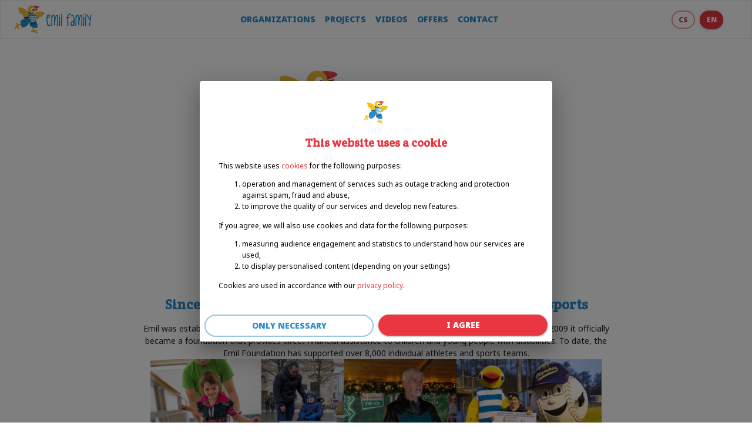

--- FILE ---
content_type: text/html; charset=utf-8
request_url: https://emil-family.cz/en
body_size: 14031
content:
<!DOCTYPE html><html class="scroll-smooth" style="scroll-behavior:smooth;scroll-padding-top:100px" lang="cs"><head><meta charSet="utf-8"/><meta name="viewport" content="initial-scale=1, width=device-width"/><title>Emil family</title><meta name="robots" content="index,follow"/><meta name="googlebot" content="index,follow"/><meta name="description" content="Emil family is the new central website of Emil, where you can clearly find out how and in what areas we help children and young people with disabilities in their sports and physical activities."/><meta property="og:title" content="Emil family"/><meta property="og:description" content="Emil family is the new central website of Emil, where you can clearly find out how and in what areas we help children and young people with disabilities in their sports and physical activities."/><meta property="og:type" content="website"/><meta property="og:image" content="https://emil-family.cz/assets/emil-family-social.png"/><meta property="og:image:alt" content="Emil Open"/><meta property="og:image:width" content="1200"/><meta property="og:image:height" content="630"/><meta property="og:locale" content="en_US"/><meta property="og:site_name" content="Emil family"/><meta name="next-head-count" content="15"/><meta name="author" content="MODERI s.r.o."/><meta name="copyright" content="MODERI s.r.o."/><meta name="theme-color" content="#ea3640"/><link rel="shortcut icon" href="/favicon/"/><link rel="apple-touch-icon" sizes="180x180" href="/favicon/apple-touch-icon.png"/><link rel="icon" type="image/png" sizes="32x32" href="/favicon/favicon-32x32.png"/><link rel="icon" type="image/png" sizes="16x16" href="/favicon/favicon-16x16.png"/><link rel="manifest" href="/favicon/site.webmanifest"/><link rel="mask-icon" href="/favicon/safari-pinned-tab.svg" color="#00adff"/><link rel="shortcut icon" href="/favicon/favicon.ico"/><meta name="msapplication-TileColor" content="#ffffff"/><meta name="msapplication-config" content="/favicon/browserconfig.xml"/><meta name="theme-color" content="#ffffff"/><style data-emotion="css-global 0"></style><style data-emotion="css-global 100725o">html{-webkit-font-smoothing:antialiased;-moz-osx-font-smoothing:grayscale;box-sizing:border-box;-webkit-text-size-adjust:100%;}*,*::before,*::after{box-sizing:inherit;}strong,b{font-weight:700;}body{margin:0;color:rgba(0, 0, 0, 0.87);font-size:0.875rem;font-family:Noto Sans,Helvetica,Arial,sans-serif;font-weight:400;line-height:1.5;background-color:#fff;}@media print{body{background-color:#ffffff;}}body::backdrop{background-color:#fff;}body{scroll-behavior:smooth!important;}</style><style data-emotion="css zf0iqh 1o5l2eu 1ekb41w 6b7dox i9gxme i6s8oy 1gnk6s1 1ynfnhi koo4ck x3ijn2 wwsags z9k4na 1vp8jwk 6zmn43 11etau6 ioqgda z5mbl0 drykab nb5j7h qxytd3 1lsvi2z bitb1w c34vcg fynu7n 1mm9rgk 1p8o9xp 1rspk5m 1qsxih2 19h5ycu 10teygf 158et4s 3r3bqp 12f4vmf 148we94 1r0z4yw 1gv83l u2ghac 107v6bn i76ii4 1dl0f0k tuqc9r daftbe fyl9zu l6h34h 1bks6jv 1au9g55 123zj5x lw5vqf 1qncr2t 10ib5jr svxzep 1d9ncmo 17gid0w 8kok9i 12ikp2y 1q2d48a wachhd 1uhz3q1 l5c1s3 vmc89f 1yyf505 19m7kbw hp68mp 8feus5 1t4uda5 j0eijy 1uczdch nbkxq5 2w9hs 143wco2 vb6e92 1l4uiyf">.css-zf0iqh{display:-webkit-box;display:-webkit-flex;display:-ms-flexbox;display:flex;-webkit-flex-direction:column;-ms-flex-direction:column;flex-direction:column;min-height:100vh;}.css-1o5l2eu{background-color:#fff;color:rgba(0, 0, 0, 0.87);-webkit-transition:box-shadow 300ms cubic-bezier(0.4, 0, 0.2, 1) 0ms;transition:box-shadow 300ms cubic-bezier(0.4, 0, 0.2, 1) 0ms;box-shadow:0px 2px 4px -1px rgba(0,0,0,0.2),0px 4px 5px 0px rgba(0,0,0,0.14),0px 1px 10px 0px rgba(0,0,0,0.12);display:-webkit-box;display:-webkit-flex;display:-ms-flexbox;display:flex;-webkit-flex-direction:column;-ms-flex-direction:column;flex-direction:column;width:100%;box-sizing:border-box;-webkit-flex-shrink:0;-ms-flex-negative:0;flex-shrink:0;position:-webkit-sticky;position:sticky;z-index:1100;top:0;left:auto;right:0;background-color:#ea3640;color:#fff;border-bottom:1px solid #cccccc;font-family:Noto Sans,Helvetica,Arial,sans-serif;margin-bottom:20px;box-shadow:none;margin-bottom:0px;border:1px solid #eee;}.css-1o5l2eu.MuiAppBar-colorPrimary{color:#000000;background-color:#ffffff;}.css-1ekb41w{width:100%;margin-left:auto;box-sizing:border-box;margin-right:auto;display:block;padding-left:16px;padding-right:16px;}@media (min-width:600px){.css-1ekb41w{padding-left:24px;padding-right:24px;}}@media (min-width:1536px){.css-1ekb41w{max-width:1536px;}}.css-6b7dox{display:-webkit-box;display:-webkit-flex;display:-ms-flexbox;display:flex;-webkit-flex-direction:row;-ms-flex-direction:row;flex-direction:row;}.css-6b7dox>:not(style)+:not(style){margin:0;margin-left:40px;}.css-i9gxme{-webkit-box-flex:1;-webkit-flex-grow:1;-ms-flex-positive:1;flex-grow:1;}.css-i6s8oy{position:relative;display:-webkit-box;display:-webkit-flex;display:-ms-flexbox;display:flex;-webkit-align-items:center;-webkit-box-align:center;-ms-flex-align:center;align-items:center;padding-left:16px;padding-right:16px;min-height:56px;}@media (min-width:600px){.css-i6s8oy{padding-left:24px;padding-right:24px;}}@media (min-width:0px){@media (orientation: landscape){.css-i6s8oy{min-height:48px;}}}@media (min-width:600px){.css-i6s8oy{min-height:64px;}}.css-1gnk6s1{display:-webkit-box;display:-webkit-flex;display:-ms-flexbox;display:flex;-webkit-flex-direction:row;-ms-flex-direction:row;flex-direction:row;-webkit-box-flex:1;-webkit-flex-grow:1;-ms-flex-positive:1;flex-grow:1;gap:24px;-webkit-box-pack:center;-ms-flex-pack:center;-webkit-justify-content:center;justify-content:center;margin-left:-105px;}.css-1ynfnhi{display:-webkit-inline-box;display:-webkit-inline-flex;display:-ms-inline-flexbox;display:inline-flex;-webkit-align-items:center;-webkit-box-align:center;-ms-flex-align:center;align-items:center;-webkit-box-pack:center;-ms-flex-pack:center;-webkit-justify-content:center;justify-content:center;position:relative;box-sizing:border-box;-webkit-tap-highlight-color:transparent;background-color:transparent;outline:0;border:0;margin:0;border-radius:0;padding:0;cursor:pointer;-webkit-user-select:none;-moz-user-select:none;-ms-user-select:none;user-select:none;vertical-align:middle;-moz-appearance:none;-webkit-appearance:none;-webkit-text-decoration:none;text-decoration:none;color:inherit;font-family:Noto Sans,Helvetica,Arial,sans-serif;font-weight:500;font-size:0.875rem;line-height:1.75;text-transform:uppercase;min-width:64px;padding:6px 8px;border-radius:4px;-webkit-transition:background-color 250ms cubic-bezier(0.4, 0, 0.2, 1) 0ms,box-shadow 250ms cubic-bezier(0.4, 0, 0.2, 1) 0ms,border-color 250ms cubic-bezier(0.4, 0, 0.2, 1) 0ms,color 250ms cubic-bezier(0.4, 0, 0.2, 1) 0ms;transition:background-color 250ms cubic-bezier(0.4, 0, 0.2, 1) 0ms,box-shadow 250ms cubic-bezier(0.4, 0, 0.2, 1) 0ms,border-color 250ms cubic-bezier(0.4, 0, 0.2, 1) 0ms,color 250ms cubic-bezier(0.4, 0, 0.2, 1) 0ms;color:#ea3640;border-radius:50px;font-weight:700;font-size:0.875rem;font-family:Noto Sans,Helvetica,Arial,sans-serif;border-width:2px;color:#2c8ecd;background:none;border:none;border-radius:0;}.css-1ynfnhi::-moz-focus-inner{border-style:none;}.css-1ynfnhi.Mui-disabled{pointer-events:none;cursor:default;}@media print{.css-1ynfnhi{-webkit-print-color-adjust:exact;color-adjust:exact;}}.css-1ynfnhi:hover{-webkit-text-decoration:none;text-decoration:none;background-color:rgba(234, 54, 64, 0.04);}@media (hover: none){.css-1ynfnhi:hover{background-color:transparent;}}.css-1ynfnhi.Mui-disabled{color:rgba(0, 0, 0, 0.26);}.css-1ynfnhi:hover{border-width:2px;}.css-1ynfnhi.MuiButton-sizeSmall{font-size:0.75rem;}.css-1ynfnhi.MuiButton-sizeLarge{font-size:1.25rem;}.css-1ynfnhi:hover{color:#ea3640;background:none;}.css-koo4ck{display:-webkit-box;display:-webkit-flex;display:-ms-flexbox;display:flex;-webkit-flex-direction:row;-ms-flex-direction:row;flex-direction:row;-webkit-box-flex:0;-webkit-flex-grow:0;-ms-flex-positive:0;flex-grow:0;-webkit-box-pack:end;-ms-flex-pack:end;-webkit-justify-content:end;justify-content:end;}.css-koo4ck>:not(style)+:not(style){margin:0;margin-left:8px;}.css-x3ijn2{display:-webkit-inline-box;display:-webkit-inline-flex;display:-ms-inline-flexbox;display:inline-flex;-webkit-align-items:center;-webkit-box-align:center;-ms-flex-align:center;align-items:center;-webkit-box-pack:center;-ms-flex-pack:center;-webkit-justify-content:center;justify-content:center;position:relative;box-sizing:border-box;-webkit-tap-highlight-color:transparent;background-color:transparent;outline:0;border:0;margin:0;border-radius:0;padding:0;cursor:pointer;-webkit-user-select:none;-moz-user-select:none;-ms-user-select:none;user-select:none;vertical-align:middle;-moz-appearance:none;-webkit-appearance:none;-webkit-text-decoration:none;text-decoration:none;color:inherit;font-family:Noto Sans,Helvetica,Arial,sans-serif;font-weight:500;font-size:0.8125rem;line-height:1.75;text-transform:uppercase;min-width:64px;padding:3px 9px;border-radius:4px;-webkit-transition:background-color 250ms cubic-bezier(0.4, 0, 0.2, 1) 0ms,box-shadow 250ms cubic-bezier(0.4, 0, 0.2, 1) 0ms,border-color 250ms cubic-bezier(0.4, 0, 0.2, 1) 0ms,color 250ms cubic-bezier(0.4, 0, 0.2, 1) 0ms;transition:background-color 250ms cubic-bezier(0.4, 0, 0.2, 1) 0ms,box-shadow 250ms cubic-bezier(0.4, 0, 0.2, 1) 0ms,border-color 250ms cubic-bezier(0.4, 0, 0.2, 1) 0ms,color 250ms cubic-bezier(0.4, 0, 0.2, 1) 0ms;border:1px solid rgba(234, 54, 64, 0.5);color:#ea3640;border-radius:50px;font-weight:700;font-size:0.875rem;font-family:Noto Sans,Helvetica,Arial,sans-serif;border-width:2px;min-width:40px;}.css-x3ijn2::-moz-focus-inner{border-style:none;}.css-x3ijn2.Mui-disabled{pointer-events:none;cursor:default;}@media print{.css-x3ijn2{-webkit-print-color-adjust:exact;color-adjust:exact;}}.css-x3ijn2:hover{-webkit-text-decoration:none;text-decoration:none;background-color:rgba(234, 54, 64, 0.04);border:1px solid #ea3640;}@media (hover: none){.css-x3ijn2:hover{background-color:transparent;}}.css-x3ijn2.Mui-disabled{color:rgba(0, 0, 0, 0.26);border:1px solid rgba(0, 0, 0, 0.12);}.css-x3ijn2:hover{border-width:2px;}.css-x3ijn2.MuiButton-sizeSmall{font-size:0.75rem;}.css-x3ijn2.MuiButton-sizeLarge{font-size:1.25rem;}.css-wwsags{display:-webkit-inline-box;display:-webkit-inline-flex;display:-ms-inline-flexbox;display:inline-flex;-webkit-align-items:center;-webkit-box-align:center;-ms-flex-align:center;align-items:center;-webkit-box-pack:center;-ms-flex-pack:center;-webkit-justify-content:center;justify-content:center;position:relative;box-sizing:border-box;-webkit-tap-highlight-color:transparent;background-color:transparent;outline:0;border:0;margin:0;border-radius:0;padding:0;cursor:pointer;-webkit-user-select:none;-moz-user-select:none;-ms-user-select:none;user-select:none;vertical-align:middle;-moz-appearance:none;-webkit-appearance:none;-webkit-text-decoration:none;text-decoration:none;color:inherit;font-family:Noto Sans,Helvetica,Arial,sans-serif;font-weight:500;font-size:0.8125rem;line-height:1.75;text-transform:uppercase;min-width:64px;padding:4px 10px;border-radius:4px;-webkit-transition:background-color 250ms cubic-bezier(0.4, 0, 0.2, 1) 0ms,box-shadow 250ms cubic-bezier(0.4, 0, 0.2, 1) 0ms,border-color 250ms cubic-bezier(0.4, 0, 0.2, 1) 0ms,color 250ms cubic-bezier(0.4, 0, 0.2, 1) 0ms;transition:background-color 250ms cubic-bezier(0.4, 0, 0.2, 1) 0ms,box-shadow 250ms cubic-bezier(0.4, 0, 0.2, 1) 0ms,border-color 250ms cubic-bezier(0.4, 0, 0.2, 1) 0ms,color 250ms cubic-bezier(0.4, 0, 0.2, 1) 0ms;color:#fff;background-color:#ea3640;box-shadow:0px 3px 1px -2px rgba(0,0,0,0.2),0px 2px 2px 0px rgba(0,0,0,0.14),0px 1px 5px 0px rgba(0,0,0,0.12);border-radius:50px;font-weight:700;font-size:0.875rem;font-family:Noto Sans,Helvetica,Arial,sans-serif;border-width:2px;min-width:40px;}.css-wwsags::-moz-focus-inner{border-style:none;}.css-wwsags.Mui-disabled{pointer-events:none;cursor:default;}@media print{.css-wwsags{-webkit-print-color-adjust:exact;color-adjust:exact;}}.css-wwsags:hover{-webkit-text-decoration:none;text-decoration:none;background-color:rgb(163, 37, 44);box-shadow:0px 2px 4px -1px rgba(0,0,0,0.2),0px 4px 5px 0px rgba(0,0,0,0.14),0px 1px 10px 0px rgba(0,0,0,0.12);}@media (hover: none){.css-wwsags:hover{background-color:#ea3640;}}.css-wwsags:active{box-shadow:0px 5px 5px -3px rgba(0,0,0,0.2),0px 8px 10px 1px rgba(0,0,0,0.14),0px 3px 14px 2px rgba(0,0,0,0.12);}.css-wwsags.Mui-focusVisible{box-shadow:0px 3px 5px -1px rgba(0,0,0,0.2),0px 6px 10px 0px rgba(0,0,0,0.14),0px 1px 18px 0px rgba(0,0,0,0.12);}.css-wwsags.Mui-disabled{color:rgba(0, 0, 0, 0.26);box-shadow:none;background-color:rgba(0, 0, 0, 0.12);}.css-wwsags:hover{border-width:2px;}.css-wwsags.MuiButton-sizeSmall{font-size:0.75rem;}.css-wwsags.MuiButton-sizeLarge{font-size:1.25rem;}.css-z9k4na{display:-webkit-box;display:-webkit-flex;display:-ms-flexbox;display:flex;-webkit-flex-direction:column;-ms-flex-direction:column;flex-direction:column;margin-top:48px;margin-bottom:32px;gap:128px;}.css-1vp8jwk{display:-webkit-box;display:-webkit-flex;display:-ms-flexbox;display:flex;-webkit-flex-direction:row;-ms-flex-direction:row;flex-direction:row;-webkit-box-pack:center;-ms-flex-pack:center;-webkit-justify-content:center;justify-content:center;}.css-6zmn43{max-width:100%;width:360px;}.css-11etau6{margin:0;font-size:2.5rem;font-family:"Crete Round",Georgia,"times New Roman",serif;color:#2c8ecd;font-weight:bold;line-height:1.167;color:#ea3640;text-align:center;margin-top:64px;margin-bottom:64px;}.css-ioqgda{display:-webkit-box;display:-webkit-flex;display:-ms-flexbox;display:flex;-webkit-flex-direction:column;-ms-flex-direction:column;flex-direction:column;gap:32px;margin-bottom:96px;-webkit-box-pack:center;-ms-flex-pack:center;-webkit-justify-content:center;justify-content:center;-webkit-align-items:end;-webkit-box-align:end;-ms-flex-align:end;align-items:end;}@media (min-width:0px){.css-ioqgda{-webkit-flex-direction:column;-ms-flex-direction:column;flex-direction:column;}}@media (min-width:900px){.css-ioqgda{-webkit-flex-direction:row;-ms-flex-direction:row;flex-direction:row;}}.css-z5mbl0{cursor:pointer;max-width:100%;width:800px;}.css-z5mbl0:hover{-webkit-transform:scale(1.02);-moz-transform:scale(1.02);-ms-transform:scale(1.02);transform:scale(1.02);-webkit-transition:-webkit-transform ease 150ms;transition:transform ease 150ms;}.css-drykab{display:-webkit-box;display:-webkit-flex;display:-ms-flexbox;display:flex;-webkit-flex-direction:column;-ms-flex-direction:column;flex-direction:column;-webkit-box-pack:center;-ms-flex-pack:center;-webkit-justify-content:center;justify-content:center;gap:32px;height:100%;}.css-nb5j7h{display:-webkit-box;display:-webkit-flex;display:-ms-flexbox;display:flex;-webkit-flex-direction:row;-ms-flex-direction:row;flex-direction:row;-webkit-box-pack:center;-ms-flex-pack:center;-webkit-justify-content:center;justify-content:center;-webkit-align-items:start;-webkit-box-align:start;-ms-flex-align:start;align-items:start;height:80px;}.css-qxytd3{max-width:100%;width:380px;}.css-1lsvi2z{margin:0;font-size:1.5rem;font-family:"Crete Round",Georgia,"times New Roman",serif;color:#ea3640;font-weight:bold;line-height:1.167;color:#2c8ecd;text-align:center;margin-bottom:16px;}.css-bitb1w{margin:0;font-size:0.875rem;font-family:Noto Sans,Helvetica,Arial,sans-serif;font-weight:400;line-height:1.5;text-align:center;}.css-c34vcg{text-align:center;padding-left:16px;padding-right:16px;}.css-fynu7n{max-width:100%;width:100%;}.css-1mm9rgk{display:-webkit-box;display:-webkit-flex;display:-ms-flexbox;display:flex;-webkit-flex-direction:column;-ms-flex-direction:column;flex-direction:column;gap:32px;-webkit-box-pack:space-around;-ms-flex-pack:space-around;-webkit-justify-content:space-around;justify-content:space-around;}@media (min-width:0px){.css-1mm9rgk{-webkit-flex-direction:column;-ms-flex-direction:column;flex-direction:column;}}@media (min-width:900px){.css-1mm9rgk{-webkit-flex-direction:row;-ms-flex-direction:row;flex-direction:row;}}.css-1p8o9xp{display:-webkit-box;display:-webkit-flex;display:-ms-flexbox;display:flex;-webkit-flex-direction:row;-ms-flex-direction:row;flex-direction:row;-webkit-box-pack:center;-ms-flex-pack:center;-webkit-justify-content:center;justify-content:center;-webkit-align-items:start;-webkit-box-align:start;-ms-flex-align:start;align-items:start;height:40px;}.css-1rspk5m{max-width:100%;width:320px;}.css-1qsxih2{width:100%;margin-left:auto;box-sizing:border-box;margin-right:auto;display:block;padding-left:16px;padding-right:16px;}@media (min-width:600px){.css-1qsxih2{padding-left:24px;padding-right:24px;}}@media (min-width:1200px){.css-1qsxih2{max-width:1200px;}}.css-19h5ycu{margin-bottom:64px;}.css-10teygf{display:-webkit-box;display:-webkit-flex;display:-ms-flexbox;display:flex;-webkit-flex-direction:row;-ms-flex-direction:row;flex-direction:row;-webkit-box-pack:center;-ms-flex-pack:center;-webkit-justify-content:center;justify-content:center;-webkit-align-items:center;-webkit-box-align:center;-ms-flex-align:center;align-items:center;}@media (min-width:0px){.css-10teygf>:not(style)+:not(style){margin:0;margin-left:16px;}}@media (min-width:900px){.css-10teygf>:not(style)+:not(style){margin:0;margin-left:80px;}}.css-158et4s{height:3px;-webkit-box-flex:1;-webkit-flex-grow:1;-ms-flex-positive:1;flex-grow:1;background-color:#ea3640;}.css-3r3bqp{margin:0;font-size:2rem;font-family:"Crete Round",Georgia,"times New Roman",serif;color:#ea3640;font-weight:bold;line-height:1.2;color:#ea3640;}.css-12f4vmf{display:-webkit-box;display:-webkit-flex;display:-ms-flexbox;display:flex;-webkit-flex-direction:row;-ms-flex-direction:row;flex-direction:row;-webkit-box-pack:center;-ms-flex-pack:center;-webkit-justify-content:center;justify-content:center;-webkit-align-items:stretch;-webkit-box-align:stretch;-ms-flex-align:stretch;align-items:stretch;-webkit-box-flex-wrap:wrap;-webkit-flex-wrap:wrap;-ms-flex-wrap:wrap;flex-wrap:wrap;gap:32px;}.css-148we94{cursor:pointer;border:1px solid rgba(0, 0, 0, 0.12);border-radius:10px;padding:16px;width:320px;max-width:100%;}.css-148we94:hover{box-shadow:3px 3px 6px #ccc;-webkit-transform:scale(1.05);-moz-transform:scale(1.05);-ms-transform:scale(1.05);transform:scale(1.05);-webkit-transition:-webkit-transform ease 150ms;transition:transform ease 150ms;}.css-1r0z4yw{margin:0;font-size:1rem;font-family:"Crete Round",Georgia,"times New Roman",serif;color:#ea3640;font-weight:bold;line-height:1.334;color:#2c8ecd;margin-top:32px;text-align:center;margin-bottom:16px;}.css-1gv83l{height:100px;display:-webkit-box;display:-webkit-flex;display:-ms-flexbox;display:flex;-webkit-box-pack:center;-ms-flex-pack:center;-webkit-justify-content:center;justify-content:center;-webkit-align-items:center;-webkit-box-align:center;-ms-flex-align:center;align-items:center;}.css-u2ghac{display:-webkit-box;display:-webkit-flex;display:-ms-flexbox;display:flex;-webkit-flex-direction:row;-ms-flex-direction:row;flex-direction:row;margin-top:48px;-webkit-box-pack:center;-ms-flex-pack:center;-webkit-justify-content:center;justify-content:center;-webkit-align-items:strech;-webkit-box-align:strech;-ms-flex-align:strech;align-items:strech;-webkit-box-flex-wrap:wrap;-webkit-flex-wrap:wrap;-ms-flex-wrap:wrap;flex-wrap:wrap;gap:32px;}.css-107v6bn{width:360px;max-width:100%;}.css-i76ii4{margin:0;font-size:1.5rem;font-family:"Crete Round",Georgia,"times New Roman",serif;color:#ea3640;font-weight:bold;line-height:1.167;text-align:center;color:#2c8ecd;margin-bottom:16px;}.css-1dl0f0k{position:relative;text-align:center;padding:0;padding-bottom:56.25%;height:0;}.css-1dl0f0k>iframe{position:absolute;top:0;left:0;width:100%;height:100%;}.css-tuqc9r{display:-webkit-box;display:-webkit-flex;display:-ms-flexbox;display:flex;-webkit-flex-direction:column;-ms-flex-direction:column;flex-direction:column;margin-top:64px;-webkit-box-pack:center;-ms-flex-pack:center;-webkit-justify-content:center;justify-content:center;-webkit-align-items:center;-webkit-box-align:center;-ms-flex-align:center;align-items:center;-webkit-box-flex-wrap:wrap;-webkit-flex-wrap:wrap;-ms-flex-wrap:wrap;flex-wrap:wrap;gap:32px;}@media (min-width:0px){.css-tuqc9r{-webkit-flex-direction:column;-ms-flex-direction:column;flex-direction:column;}}@media (min-width:600px){.css-tuqc9r{-webkit-flex-direction:row;-ms-flex-direction:row;flex-direction:row;}}.css-daftbe{margin:0;color:#ea3640;-webkit-text-decoration:none;text-decoration:none;cursor:pointer;}.css-fyl9zu{display:-webkit-box;display:-webkit-flex;display:-ms-flexbox;display:flex;-webkit-flex-direction:column;-ms-flex-direction:column;flex-direction:column;-webkit-align-items:center;-webkit-box-align:center;-ms-flex-align:center;align-items:center;gap:16px;width:250px;max-width:100%;height:100%;}.css-l6h34h{cursor:pointer;width:60px;max-width:100%;display:-webkit-box;display:-webkit-flex;display:-ms-flexbox;display:flex;-webkit-align-items:center;-webkit-box-align:center;-ms-flex-align:center;align-items:center;-webkit-box-pack:center;-ms-flex-pack:center;-webkit-justify-content:center;justify-content:center;padding:10px;-webkit-transition:all ease-in-out .2s;transition:all ease-in-out .2s;}.css-l6h34h>img{width:100%;}.css-l6h34h:hover{-webkit-transform:scale(1.1);-moz-transform:scale(1.1);-ms-transform:scale(1.1);transform:scale(1.1);}.css-1bks6jv{margin:0;font-size:1rem;font-family:"Crete Round",Georgia,"times New Roman",serif;color:#ea3640;font-weight:normal;line-height:1.6;color:#2c8ecd;font-weight:normal;text-align:center;}.css-1au9g55{margin:0;font-size:0.875rem;font-family:Noto Sans,Helvetica,Arial,sans-serif;font-weight:400;line-height:1.5;text-align:center;font-size:xx-large;margin-top:64px;}.css-123zj5x{margin:0;color:#2c8ecd;-webkit-text-decoration:none;text-decoration:none;cursor:pointer;}.css-123zj5x:hover{-webkit-text-decoration:underline;text-decoration:underline;}.css-lw5vqf{margin:0;font-size:0.875rem;font-family:Noto Sans,Helvetica,Arial,sans-serif;font-weight:400;line-height:1.5;text-align:center;font-size:xx-large;margin-top:32px;}.css-1qncr2t{margin-top:64px;margin-bottom:32px;}.css-10ib5jr{margin-bottom:40px;}.css-svxzep{width:100px;}@media (max-width:899.95px){.css-svxzep{max-width:30px;}}.css-1d9ncmo{display:-webkit-box;display:-webkit-flex;display:-ms-flexbox;display:flex;-webkit-flex-direction:column;-ms-flex-direction:column;flex-direction:column;-webkit-box-pack:center;-ms-flex-pack:center;-webkit-justify-content:center;justify-content:center;-webkit-align-items:center;-webkit-box-align:center;-ms-flex-align:center;align-items:center;gap:16px;margin-bottom:32px;}.css-17gid0w{margin:0;font-size:1.5rem;font-family:"Crete Round",Georgia,"times New Roman",serif;color:#ea3640;font-weight:bold;line-height:1.167;text-align:center;}.css-8kok9i{margin:0;font-size:0.875rem;font-family:Noto Sans,Helvetica,Arial,sans-serif;font-weight:400;line-height:1.5;}.css-12ikp2y{box-sizing:border-box;display:-webkit-box;display:-webkit-flex;display:-ms-flexbox;display:flex;-webkit-box-flex-wrap:wrap;-webkit-flex-wrap:wrap;-ms-flex-wrap:wrap;flex-wrap:wrap;width:100%;-webkit-flex-direction:row;-ms-flex-direction:row;flex-direction:row;margin-top:-80px;width:calc(100% + 80px);margin-left:-80px;}.css-12ikp2y>.MuiGrid-item{padding-top:80px;}.css-12ikp2y>.MuiGrid-item{padding-left:80px;}.css-1q2d48a{box-sizing:border-box;margin:0;-webkit-flex-direction:row;-ms-flex-direction:row;flex-direction:row;-webkit-flex-basis:100%;-ms-flex-preferred-size:100%;flex-basis:100%;-webkit-box-flex:0;-webkit-flex-grow:0;-ms-flex-positive:0;flex-grow:0;max-width:100%;}@media (min-width:600px){.css-1q2d48a{-webkit-flex-basis:100%;-ms-flex-preferred-size:100%;flex-basis:100%;-webkit-box-flex:0;-webkit-flex-grow:0;-ms-flex-positive:0;flex-grow:0;max-width:100%;}}@media (min-width:900px){.css-1q2d48a{-webkit-flex-basis:50%;-ms-flex-preferred-size:50%;flex-basis:50%;-webkit-box-flex:0;-webkit-flex-grow:0;-ms-flex-positive:0;flex-grow:0;max-width:50%;}}@media (min-width:1200px){.css-1q2d48a{-webkit-flex-basis:25%;-ms-flex-preferred-size:25%;flex-basis:25%;-webkit-box-flex:0;-webkit-flex-grow:0;-ms-flex-positive:0;flex-grow:0;max-width:25%;}}@media (min-width:1536px){.css-1q2d48a{-webkit-flex-basis:25%;-ms-flex-preferred-size:25%;flex-basis:25%;-webkit-box-flex:0;-webkit-flex-grow:0;-ms-flex-positive:0;flex-grow:0;max-width:25%;}}.css-wachhd{display:-webkit-box;display:-webkit-flex;display:-ms-flexbox;display:flex;-webkit-flex-direction:column;-ms-flex-direction:column;flex-direction:column;}.css-wachhd>:not(style)+:not(style){margin:0;margin-top:16px;}@media (min-width:0px){.css-wachhd{-webkit-align-items:center;-webkit-box-align:center;-ms-flex-align:center;align-items:center;}}@media (min-width:600px){.css-wachhd{-webkit-align-items:start;-webkit-box-align:start;-ms-flex-align:start;align-items:start;}}.css-1uhz3q1{margin:0;font-size:1rem;font-family:"Crete Round",Georgia,"times New Roman",serif;color:#ea3640;font-weight:bold;line-height:1.334;color:#2c8ecd;}@media (min-width:0px){.css-1uhz3q1{text-align:center;}}@media (min-width:900px){.css-1uhz3q1{text-align:left;}}.css-l5c1s3{display:-webkit-box;display:-webkit-flex;display:-ms-flexbox;display:flex;-webkit-flex-direction:column;-ms-flex-direction:column;flex-direction:column;}.css-l5c1s3>:not(style)+:not(style){margin:0;margin-top:8px;}.css-vmc89f{margin:0;font-size:0.875rem;font-family:Noto Sans,Helvetica,Arial,sans-serif;font-weight:400;line-height:1.5;font-size:small;}.css-1yyf505{margin:0;color:#ea3640;-webkit-text-decoration:none;text-decoration:none;cursor:pointer;}.css-1yyf505:hover{-webkit-text-decoration:underline;text-decoration:underline;}.css-19m7kbw{display:-webkit-box;display:-webkit-flex;display:-ms-flexbox;display:flex;-webkit-flex-direction:column;-ms-flex-direction:column;flex-direction:column;margin-top:16px;}.css-hp68mp{display:-webkit-box;display:-webkit-flex;display:-ms-flexbox;display:flex;-webkit-flex-direction:row;-ms-flex-direction:row;flex-direction:row;gap:8px;-webkit-align-items:center;-webkit-box-align:center;-ms-flex-align:center;align-items:center;}.css-8feus5{-webkit-user-select:none;-moz-user-select:none;-ms-user-select:none;user-select:none;width:1em;height:1em;display:inline-block;fill:currentColor;-webkit-flex-shrink:0;-ms-flex-negative:0;flex-shrink:0;-webkit-transition:fill 200ms cubic-bezier(0.4, 0, 0.2, 1) 0ms;transition:fill 200ms cubic-bezier(0.4, 0, 0.2, 1) 0ms;font-size:1.5rem;font-size:18px;}.css-1t4uda5{display:-webkit-box;display:-webkit-flex;display:-ms-flexbox;display:flex;-webkit-flex-direction:column;-ms-flex-direction:column;flex-direction:column;margin-top:32px;-webkit-box-pack:center;-ms-flex-pack:center;-webkit-justify-content:center;justify-content:center;-webkit-align-items:center;-webkit-box-align:center;-ms-flex-align:center;align-items:center;gap:8px;}@media (min-width:0px){.css-1t4uda5{-webkit-flex-direction:column;-ms-flex-direction:column;flex-direction:column;}}@media (min-width:600px){.css-1t4uda5{-webkit-flex-direction:row;-ms-flex-direction:row;flex-direction:row;}}.css-j0eijy{-webkit-user-select:none;-moz-user-select:none;-ms-user-select:none;user-select:none;width:1em;height:1em;display:inline-block;fill:currentColor;-webkit-flex-shrink:0;-ms-flex-negative:0;flex-shrink:0;-webkit-transition:fill 200ms cubic-bezier(0.4, 0, 0.2, 1) 0ms;transition:fill 200ms cubic-bezier(0.4, 0, 0.2, 1) 0ms;font-size:1.5rem;font-size:4px;color:#bdbdbd;}.css-1uczdch{border-top:1px solid #cccccc;}.css-nbkxq5{display:-webkit-box;display:-webkit-flex;display:-ms-flexbox;display:flex;-webkit-flex-direction:column;-ms-flex-direction:column;flex-direction:column;margin-top:16px;margin-bottom:16px;-webkit-box-pack:justify;-webkit-justify-content:space-between;justify-content:space-between;-webkit-align-items:center;-webkit-box-align:center;-ms-flex-align:center;align-items:center;}@media (min-width:0px){.css-nbkxq5{-webkit-flex-direction:column;-ms-flex-direction:column;flex-direction:column;}.css-nbkxq5>:not(style)+:not(style){margin:0;margin-top:16px;}}@media (min-width:900px){.css-nbkxq5{-webkit-flex-direction:row;-ms-flex-direction:row;flex-direction:row;}.css-nbkxq5>:not(style)+:not(style){margin:0;margin-left:16px;}}.css-2w9hs{color:#999999;}.css-143wco2{margin:0;color:rgba(0, 0, 0, 0.6);-webkit-text-decoration:none;text-decoration:none;cursor:pointer;}.css-143wco2:hover{-webkit-text-decoration:underline;text-decoration:underline;}.css-vb6e92{display:-webkit-box;display:-webkit-flex;display:-ms-flexbox;display:flex;-webkit-flex-direction:row;-ms-flex-direction:row;flex-direction:row;-webkit-align-items:center;-webkit-box-align:center;-ms-flex-align:center;align-items:center;}.css-vb6e92>:not(style)+:not(style){margin:0;margin-left:8px;}.css-1l4uiyf{height:18px;}</style><link rel="preconnect" href="https://fonts.gstatic.com" crossorigin /><noscript data-n-css=""></noscript><script defer="" nomodule="" src="/_next/static/chunks/polyfills-c67a75d1b6f99dc8.js"></script><script src="/_next/static/chunks/webpack-f5a48affa2e5582e.js" defer=""></script><script src="/_next/static/chunks/framework-a87821de553db91d.js" defer=""></script><script src="/_next/static/chunks/main-ba591184977e36d5.js" defer=""></script><script src="/_next/static/chunks/pages/_app-3f1fd23c2ed00610.js" defer=""></script><script src="/_next/static/chunks/75fc9c18-e61c2e0d9c9a0957.js" defer=""></script><script src="/_next/static/chunks/26-6e91543d5b077383.js" defer=""></script><script src="/_next/static/chunks/962-ac6c24199f4e974a.js" defer=""></script><script src="/_next/static/chunks/451-a1a00611f60889a6.js" defer=""></script><script src="/_next/static/chunks/pages/index-c263c23e3538e466.js" defer=""></script><script src="/_next/static/bKAFpw0OtgEyz1wDpKYQb/_buildManifest.js" defer=""></script><script src="/_next/static/bKAFpw0OtgEyz1wDpKYQb/_ssgManifest.js" defer=""></script><style data-href="https://fonts.googleapis.com/css2?family=Crete+Round&family=Roboto:wght@100;500;700&display=swap">@font-face{font-family:'Crete Round';font-style:normal;font-weight:400;font-display:swap;src:url(https://fonts.gstatic.com/s/creteround/v15/55xoey1sJNPjPiv1ZZZrxJ1_.woff) format('woff')}@font-face{font-family:'Roboto';font-style:normal;font-weight:100;font-display:swap;src:url(https://fonts.gstatic.com/s/roboto/v32/KFOkCnqEu92Fr1MmgWxM.woff) format('woff')}@font-face{font-family:'Roboto';font-style:normal;font-weight:500;font-display:swap;src:url(https://fonts.gstatic.com/s/roboto/v32/KFOlCnqEu92Fr1MmEU9vAA.woff) format('woff')}@font-face{font-family:'Roboto';font-style:normal;font-weight:700;font-display:swap;src:url(https://fonts.gstatic.com/s/roboto/v32/KFOlCnqEu92Fr1MmWUlvAA.woff) format('woff')}@font-face{font-family:'Crete Round';font-style:normal;font-weight:400;font-display:swap;src:url(https://fonts.gstatic.com/s/creteround/v15/55xoey1sJNPjPiv1ZZZrxK110b3iKWxMpKc.woff2) format('woff2');unicode-range:U+0100-02AF,U+0304,U+0308,U+0329,U+1E00-1E9F,U+1EF2-1EFF,U+2020,U+20A0-20AB,U+20AD-20C0,U+2113,U+2C60-2C7F,U+A720-A7FF}@font-face{font-family:'Crete Round';font-style:normal;font-weight:400;font-display:swap;src:url(https://fonts.gstatic.com/s/creteround/v15/55xoey1sJNPjPiv1ZZZrxK170b3iKWxM.woff2) format('woff2');unicode-range:U+0000-00FF,U+0131,U+0152-0153,U+02BB-02BC,U+02C6,U+02DA,U+02DC,U+0304,U+0308,U+0329,U+2000-206F,U+2074,U+20AC,U+2122,U+2191,U+2193,U+2212,U+2215,U+FEFF,U+FFFD}@font-face{font-family:'Roboto';font-style:normal;font-weight:100;font-display:swap;src:url(https://fonts.gstatic.com/s/roboto/v32/KFOkCnqEu92Fr1MmgVxFIzIXKMnyrYk.woff2) format('woff2');unicode-range:U+0460-052F,U+1C80-1C88,U+20B4,U+2DE0-2DFF,U+A640-A69F,U+FE2E-FE2F}@font-face{font-family:'Roboto';font-style:normal;font-weight:100;font-display:swap;src:url(https://fonts.gstatic.com/s/roboto/v32/KFOkCnqEu92Fr1MmgVxMIzIXKMnyrYk.woff2) format('woff2');unicode-range:U+0301,U+0400-045F,U+0490-0491,U+04B0-04B1,U+2116}@font-face{font-family:'Roboto';font-style:normal;font-weight:100;font-display:swap;src:url(https://fonts.gstatic.com/s/roboto/v32/KFOkCnqEu92Fr1MmgVxEIzIXKMnyrYk.woff2) format('woff2');unicode-range:U+1F00-1FFF}@font-face{font-family:'Roboto';font-style:normal;font-weight:100;font-display:swap;src:url(https://fonts.gstatic.com/s/roboto/v32/KFOkCnqEu92Fr1MmgVxLIzIXKMnyrYk.woff2) format('woff2');unicode-range:U+0370-0377,U+037A-037F,U+0384-038A,U+038C,U+038E-03A1,U+03A3-03FF}@font-face{font-family:'Roboto';font-style:normal;font-weight:100;font-display:swap;src:url(https://fonts.gstatic.com/s/roboto/v32/KFOkCnqEu92Fr1MmgVxHIzIXKMnyrYk.woff2) format('woff2');unicode-range:U+0102-0103,U+0110-0111,U+0128-0129,U+0168-0169,U+01A0-01A1,U+01AF-01B0,U+0300-0301,U+0303-0304,U+0308-0309,U+0323,U+0329,U+1EA0-1EF9,U+20AB}@font-face{font-family:'Roboto';font-style:normal;font-weight:100;font-display:swap;src:url(https://fonts.gstatic.com/s/roboto/v32/KFOkCnqEu92Fr1MmgVxGIzIXKMnyrYk.woff2) format('woff2');unicode-range:U+0100-02AF,U+0304,U+0308,U+0329,U+1E00-1E9F,U+1EF2-1EFF,U+2020,U+20A0-20AB,U+20AD-20C0,U+2113,U+2C60-2C7F,U+A720-A7FF}@font-face{font-family:'Roboto';font-style:normal;font-weight:100;font-display:swap;src:url(https://fonts.gstatic.com/s/roboto/v32/KFOkCnqEu92Fr1MmgVxIIzIXKMny.woff2) format('woff2');unicode-range:U+0000-00FF,U+0131,U+0152-0153,U+02BB-02BC,U+02C6,U+02DA,U+02DC,U+0304,U+0308,U+0329,U+2000-206F,U+2074,U+20AC,U+2122,U+2191,U+2193,U+2212,U+2215,U+FEFF,U+FFFD}@font-face{font-family:'Roboto';font-style:normal;font-weight:500;font-display:swap;src:url(https://fonts.gstatic.com/s/roboto/v32/KFOlCnqEu92Fr1MmEU9fCRc4AMP6lbBP.woff2) format('woff2');unicode-range:U+0460-052F,U+1C80-1C88,U+20B4,U+2DE0-2DFF,U+A640-A69F,U+FE2E-FE2F}@font-face{font-family:'Roboto';font-style:normal;font-weight:500;font-display:swap;src:url(https://fonts.gstatic.com/s/roboto/v32/KFOlCnqEu92Fr1MmEU9fABc4AMP6lbBP.woff2) format('woff2');unicode-range:U+0301,U+0400-045F,U+0490-0491,U+04B0-04B1,U+2116}@font-face{font-family:'Roboto';font-style:normal;font-weight:500;font-display:swap;src:url(https://fonts.gstatic.com/s/roboto/v32/KFOlCnqEu92Fr1MmEU9fCBc4AMP6lbBP.woff2) format('woff2');unicode-range:U+1F00-1FFF}@font-face{font-family:'Roboto';font-style:normal;font-weight:500;font-display:swap;src:url(https://fonts.gstatic.com/s/roboto/v32/KFOlCnqEu92Fr1MmEU9fBxc4AMP6lbBP.woff2) format('woff2');unicode-range:U+0370-0377,U+037A-037F,U+0384-038A,U+038C,U+038E-03A1,U+03A3-03FF}@font-face{font-family:'Roboto';font-style:normal;font-weight:500;font-display:swap;src:url(https://fonts.gstatic.com/s/roboto/v32/KFOlCnqEu92Fr1MmEU9fCxc4AMP6lbBP.woff2) format('woff2');unicode-range:U+0102-0103,U+0110-0111,U+0128-0129,U+0168-0169,U+01A0-01A1,U+01AF-01B0,U+0300-0301,U+0303-0304,U+0308-0309,U+0323,U+0329,U+1EA0-1EF9,U+20AB}@font-face{font-family:'Roboto';font-style:normal;font-weight:500;font-display:swap;src:url(https://fonts.gstatic.com/s/roboto/v32/KFOlCnqEu92Fr1MmEU9fChc4AMP6lbBP.woff2) format('woff2');unicode-range:U+0100-02AF,U+0304,U+0308,U+0329,U+1E00-1E9F,U+1EF2-1EFF,U+2020,U+20A0-20AB,U+20AD-20C0,U+2113,U+2C60-2C7F,U+A720-A7FF}@font-face{font-family:'Roboto';font-style:normal;font-weight:500;font-display:swap;src:url(https://fonts.gstatic.com/s/roboto/v32/KFOlCnqEu92Fr1MmEU9fBBc4AMP6lQ.woff2) format('woff2');unicode-range:U+0000-00FF,U+0131,U+0152-0153,U+02BB-02BC,U+02C6,U+02DA,U+02DC,U+0304,U+0308,U+0329,U+2000-206F,U+2074,U+20AC,U+2122,U+2191,U+2193,U+2212,U+2215,U+FEFF,U+FFFD}@font-face{font-family:'Roboto';font-style:normal;font-weight:700;font-display:swap;src:url(https://fonts.gstatic.com/s/roboto/v32/KFOlCnqEu92Fr1MmWUlfCRc4AMP6lbBP.woff2) format('woff2');unicode-range:U+0460-052F,U+1C80-1C88,U+20B4,U+2DE0-2DFF,U+A640-A69F,U+FE2E-FE2F}@font-face{font-family:'Roboto';font-style:normal;font-weight:700;font-display:swap;src:url(https://fonts.gstatic.com/s/roboto/v32/KFOlCnqEu92Fr1MmWUlfABc4AMP6lbBP.woff2) format('woff2');unicode-range:U+0301,U+0400-045F,U+0490-0491,U+04B0-04B1,U+2116}@font-face{font-family:'Roboto';font-style:normal;font-weight:700;font-display:swap;src:url(https://fonts.gstatic.com/s/roboto/v32/KFOlCnqEu92Fr1MmWUlfCBc4AMP6lbBP.woff2) format('woff2');unicode-range:U+1F00-1FFF}@font-face{font-family:'Roboto';font-style:normal;font-weight:700;font-display:swap;src:url(https://fonts.gstatic.com/s/roboto/v32/KFOlCnqEu92Fr1MmWUlfBxc4AMP6lbBP.woff2) format('woff2');unicode-range:U+0370-0377,U+037A-037F,U+0384-038A,U+038C,U+038E-03A1,U+03A3-03FF}@font-face{font-family:'Roboto';font-style:normal;font-weight:700;font-display:swap;src:url(https://fonts.gstatic.com/s/roboto/v32/KFOlCnqEu92Fr1MmWUlfCxc4AMP6lbBP.woff2) format('woff2');unicode-range:U+0102-0103,U+0110-0111,U+0128-0129,U+0168-0169,U+01A0-01A1,U+01AF-01B0,U+0300-0301,U+0303-0304,U+0308-0309,U+0323,U+0329,U+1EA0-1EF9,U+20AB}@font-face{font-family:'Roboto';font-style:normal;font-weight:700;font-display:swap;src:url(https://fonts.gstatic.com/s/roboto/v32/KFOlCnqEu92Fr1MmWUlfChc4AMP6lbBP.woff2) format('woff2');unicode-range:U+0100-02AF,U+0304,U+0308,U+0329,U+1E00-1E9F,U+1EF2-1EFF,U+2020,U+20A0-20AB,U+20AD-20C0,U+2113,U+2C60-2C7F,U+A720-A7FF}@font-face{font-family:'Roboto';font-style:normal;font-weight:700;font-display:swap;src:url(https://fonts.gstatic.com/s/roboto/v32/KFOlCnqEu92Fr1MmWUlfBBc4AMP6lQ.woff2) format('woff2');unicode-range:U+0000-00FF,U+0131,U+0152-0153,U+02BB-02BC,U+02C6,U+02DA,U+02DC,U+0304,U+0308,U+0329,U+2000-206F,U+2074,U+20AC,U+2122,U+2191,U+2193,U+2212,U+2215,U+FEFF,U+FFFD}</style><style data-href="https://fonts.googleapis.com/css2?family=Crete+Round&family=Noto+Sans:ital,wght@0,100;0,400;0,900;1,800&family=Roboto:wght@100;500;700&display=swap">@font-face{font-family:'Crete Round';font-style:normal;font-weight:400;font-display:swap;src:url(https://fonts.gstatic.com/s/creteround/v15/55xoey1sJNPjPiv1ZZZrxJ1_.woff) format('woff')}@font-face{font-family:'Noto Sans';font-style:italic;font-weight:800;font-stretch:normal;font-display:swap;src:url(https://fonts.gstatic.com/s/notosans/v36/o-0kIpQlx3QUlC5A4PNr4C5OaxRsfNNlKbCePevHtVtX57DGjDU1QLcZ6VQ.woff) format('woff')}@font-face{font-family:'Noto Sans';font-style:normal;font-weight:100;font-stretch:normal;font-display:swap;src:url(https://fonts.gstatic.com/s/notosans/v36/o-0mIpQlx3QUlC5A4PNB6Ryti20_6n1iPHjcz6L1SoM-jCpoiyD9At9e.woff) format('woff')}@font-face{font-family:'Noto Sans';font-style:normal;font-weight:400;font-stretch:normal;font-display:swap;src:url(https://fonts.gstatic.com/s/notosans/v36/o-0mIpQlx3QUlC5A4PNB6Ryti20_6n1iPHjcz6L1SoM-jCpoiyD9A99e.woff) format('woff')}@font-face{font-family:'Noto Sans';font-style:normal;font-weight:900;font-stretch:normal;font-display:swap;src:url(https://fonts.gstatic.com/s/notosans/v36/o-0mIpQlx3QUlC5A4PNB6Ryti20_6n1iPHjcz6L1SoM-jCpoiyBUBN9e.woff) format('woff')}@font-face{font-family:'Roboto';font-style:normal;font-weight:100;font-display:swap;src:url(https://fonts.gstatic.com/s/roboto/v32/KFOkCnqEu92Fr1MmgWxM.woff) format('woff')}@font-face{font-family:'Roboto';font-style:normal;font-weight:500;font-display:swap;src:url(https://fonts.gstatic.com/s/roboto/v32/KFOlCnqEu92Fr1MmEU9vAA.woff) format('woff')}@font-face{font-family:'Roboto';font-style:normal;font-weight:700;font-display:swap;src:url(https://fonts.gstatic.com/s/roboto/v32/KFOlCnqEu92Fr1MmWUlvAA.woff) format('woff')}@font-face{font-family:'Crete Round';font-style:normal;font-weight:400;font-display:swap;src:url(https://fonts.gstatic.com/s/creteround/v15/55xoey1sJNPjPiv1ZZZrxK110b3iKWxMpKc.woff2) format('woff2');unicode-range:U+0100-02AF,U+0304,U+0308,U+0329,U+1E00-1E9F,U+1EF2-1EFF,U+2020,U+20A0-20AB,U+20AD-20C0,U+2113,U+2C60-2C7F,U+A720-A7FF}@font-face{font-family:'Crete Round';font-style:normal;font-weight:400;font-display:swap;src:url(https://fonts.gstatic.com/s/creteround/v15/55xoey1sJNPjPiv1ZZZrxK170b3iKWxM.woff2) format('woff2');unicode-range:U+0000-00FF,U+0131,U+0152-0153,U+02BB-02BC,U+02C6,U+02DA,U+02DC,U+0304,U+0308,U+0329,U+2000-206F,U+2074,U+20AC,U+2122,U+2191,U+2193,U+2212,U+2215,U+FEFF,U+FFFD}@font-face{font-family:'Noto Sans';font-style:italic;font-weight:800;font-stretch:100%;font-display:swap;src:url(https://fonts.gstatic.com/s/notosans/v36/o-0kIpQlx3QUlC5A4PNr4C5OaxRsfNNlKbCePevHtVtX57DGjDU1QLcZ2V3SzkldxrO-96OU.woff) format('woff');unicode-range:U+0460-052F,U+1C80-1C88,U+20B4,U+2DE0-2DFF,U+A640-A69F,U+FE2E-FE2F}@font-face{font-family:'Noto Sans';font-style:italic;font-weight:800;font-stretch:100%;font-display:swap;src:url(https://fonts.gstatic.com/s/notosans/v36/o-0kIpQlx3QUlC5A4PNr4C5OaxRsfNNlKbCePevHtVtX57DGjDU1QLcZ2VTSzkldxrO-96OU.woff) format('woff');unicode-range:U+0301,U+0400-045F,U+0490-0491,U+04B0-04B1,U+2116}@font-face{font-family:'Noto Sans';font-style:italic;font-weight:800;font-stretch:100%;font-display:swap;src:url(https://fonts.gstatic.com/s/notosans/v36/o-0kIpQlx3QUlC5A4PNr4C5OaxRsfNNlKbCePevHtVtX57DGjDU1QLcZ2VHSzkldxrO-96OU.woff) format('woff');unicode-range:U+0900-097F,U+1CD0-1CF9,U+200C-200D,U+20A8,U+20B9,U+20F0,U+25CC,U+A830-A839,U+A8E0-A8FF,U+11B00-11B09}@font-face{font-family:'Noto Sans';font-style:italic;font-weight:800;font-stretch:100%;font-display:swap;src:url(https://fonts.gstatic.com/s/notosans/v36/o-0kIpQlx3QUlC5A4PNr4C5OaxRsfNNlKbCePevHtVtX57DGjDU1QLcZ2VzSzkldxrO-96OU.woff) format('woff');unicode-range:U+1F00-1FFF}@font-face{font-family:'Noto Sans';font-style:italic;font-weight:800;font-stretch:100%;font-display:swap;src:url(https://fonts.gstatic.com/s/notosans/v36/o-0kIpQlx3QUlC5A4PNr4C5OaxRsfNNlKbCePevHtVtX57DGjDU1QLcZ2VPSzkldxrO-96OU.woff) format('woff');unicode-range:U+0370-0377,U+037A-037F,U+0384-038A,U+038C,U+038E-03A1,U+03A3-03FF}@font-face{font-family:'Noto Sans';font-style:italic;font-weight:800;font-stretch:100%;font-display:swap;src:url(https://fonts.gstatic.com/s/notosans/v36/o-0kIpQlx3QUlC5A4PNr4C5OaxRsfNNlKbCePevHtVtX57DGjDU1QLcZ2V_SzkldxrO-96OU.woff) format('woff');unicode-range:U+0102-0103,U+0110-0111,U+0128-0129,U+0168-0169,U+01A0-01A1,U+01AF-01B0,U+0300-0301,U+0303-0304,U+0308-0309,U+0323,U+0329,U+1EA0-1EF9,U+20AB}@font-face{font-family:'Noto Sans';font-style:italic;font-weight:800;font-stretch:100%;font-display:swap;src:url(https://fonts.gstatic.com/s/notosans/v36/o-0kIpQlx3QUlC5A4PNr4C5OaxRsfNNlKbCePevHtVtX57DGjDU1QLcZ2V7SzkldxrO-96OU.woff) format('woff');unicode-range:U+0100-02AF,U+0304,U+0308,U+0329,U+1E00-1E9F,U+1EF2-1EFF,U+2020,U+20A0-20AB,U+20AD-20C0,U+2113,U+2C60-2C7F,U+A720-A7FF}@font-face{font-family:'Noto Sans';font-style:italic;font-weight:800;font-stretch:100%;font-display:swap;src:url(https://fonts.gstatic.com/s/notosans/v36/o-0kIpQlx3QUlC5A4PNr4C5OaxRsfNNlKbCePevHtVtX57DGjDU1QLcZ2VDSzkldxrO-9w.woff) format('woff');unicode-range:U+0000-00FF,U+0131,U+0152-0153,U+02BB-02BC,U+02C6,U+02DA,U+02DC,U+0304,U+0308,U+0329,U+2000-206F,U+2074,U+20AC,U+2122,U+2191,U+2193,U+2212,U+2215,U+FEFF,U+FFFD}@font-face{font-family:'Noto Sans';font-style:normal;font-weight:100;font-stretch:100%;font-display:swap;src:url(https://fonts.gstatic.com/s/notosans/v36/o-0bIpQlx3QUlC5A4PNB6Ryti20_6n1iPHjc5aPdu3mhPy1Fig.woff2) format('woff2');unicode-range:U+0460-052F,U+1C80-1C88,U+20B4,U+2DE0-2DFF,U+A640-A69F,U+FE2E-FE2F}@font-face{font-family:'Noto Sans';font-style:normal;font-weight:100;font-stretch:100%;font-display:swap;src:url(https://fonts.gstatic.com/s/notosans/v36/o-0bIpQlx3QUlC5A4PNB6Ryti20_6n1iPHjc5ardu3mhPy1Fig.woff2) format('woff2');unicode-range:U+0301,U+0400-045F,U+0490-0491,U+04B0-04B1,U+2116}@font-face{font-family:'Noto Sans';font-style:normal;font-weight:100;font-stretch:100%;font-display:swap;src:url(https://fonts.gstatic.com/s/notosans/v36/o-0bIpQlx3QUlC5A4PNB6Ryti20_6n1iPHjc5a_du3mhPy1Fig.woff2) format('woff2');unicode-range:U+0900-097F,U+1CD0-1CF9,U+200C-200D,U+20A8,U+20B9,U+20F0,U+25CC,U+A830-A839,U+A8E0-A8FF,U+11B00-11B09}@font-face{font-family:'Noto Sans';font-style:normal;font-weight:100;font-stretch:100%;font-display:swap;src:url(https://fonts.gstatic.com/s/notosans/v36/o-0bIpQlx3QUlC5A4PNB6Ryti20_6n1iPHjc5aLdu3mhPy1Fig.woff2) format('woff2');unicode-range:U+1F00-1FFF}@font-face{font-family:'Noto Sans';font-style:normal;font-weight:100;font-stretch:100%;font-display:swap;src:url(https://fonts.gstatic.com/s/notosans/v36/o-0bIpQlx3QUlC5A4PNB6Ryti20_6n1iPHjc5a3du3mhPy1Fig.woff2) format('woff2');unicode-range:U+0370-0377,U+037A-037F,U+0384-038A,U+038C,U+038E-03A1,U+03A3-03FF}@font-face{font-family:'Noto Sans';font-style:normal;font-weight:100;font-stretch:100%;font-display:swap;src:url(https://fonts.gstatic.com/s/notosans/v36/o-0bIpQlx3QUlC5A4PNB6Ryti20_6n1iPHjc5aHdu3mhPy1Fig.woff2) format('woff2');unicode-range:U+0102-0103,U+0110-0111,U+0128-0129,U+0168-0169,U+01A0-01A1,U+01AF-01B0,U+0300-0301,U+0303-0304,U+0308-0309,U+0323,U+0329,U+1EA0-1EF9,U+20AB}@font-face{font-family:'Noto Sans';font-style:normal;font-weight:100;font-stretch:100%;font-display:swap;src:url(https://fonts.gstatic.com/s/notosans/v36/o-0bIpQlx3QUlC5A4PNB6Ryti20_6n1iPHjc5aDdu3mhPy1Fig.woff2) format('woff2');unicode-range:U+0100-02AF,U+0304,U+0308,U+0329,U+1E00-1E9F,U+1EF2-1EFF,U+2020,U+20A0-20AB,U+20AD-20C0,U+2113,U+2C60-2C7F,U+A720-A7FF}@font-face{font-family:'Noto Sans';font-style:normal;font-weight:100;font-stretch:100%;font-display:swap;src:url(https://fonts.gstatic.com/s/notosans/v36/o-0bIpQlx3QUlC5A4PNB6Ryti20_6n1iPHjc5a7du3mhPy0.woff2) format('woff2');unicode-range:U+0000-00FF,U+0131,U+0152-0153,U+02BB-02BC,U+02C6,U+02DA,U+02DC,U+0304,U+0308,U+0329,U+2000-206F,U+2074,U+20AC,U+2122,U+2191,U+2193,U+2212,U+2215,U+FEFF,U+FFFD}@font-face{font-family:'Noto Sans';font-style:normal;font-weight:400;font-stretch:100%;font-display:swap;src:url(https://fonts.gstatic.com/s/notosans/v36/o-0bIpQlx3QUlC5A4PNB6Ryti20_6n1iPHjc5aPdu3mhPy1Fig.woff2) format('woff2');unicode-range:U+0460-052F,U+1C80-1C88,U+20B4,U+2DE0-2DFF,U+A640-A69F,U+FE2E-FE2F}@font-face{font-family:'Noto Sans';font-style:normal;font-weight:400;font-stretch:100%;font-display:swap;src:url(https://fonts.gstatic.com/s/notosans/v36/o-0bIpQlx3QUlC5A4PNB6Ryti20_6n1iPHjc5ardu3mhPy1Fig.woff2) format('woff2');unicode-range:U+0301,U+0400-045F,U+0490-0491,U+04B0-04B1,U+2116}@font-face{font-family:'Noto Sans';font-style:normal;font-weight:400;font-stretch:100%;font-display:swap;src:url(https://fonts.gstatic.com/s/notosans/v36/o-0bIpQlx3QUlC5A4PNB6Ryti20_6n1iPHjc5a_du3mhPy1Fig.woff2) format('woff2');unicode-range:U+0900-097F,U+1CD0-1CF9,U+200C-200D,U+20A8,U+20B9,U+20F0,U+25CC,U+A830-A839,U+A8E0-A8FF,U+11B00-11B09}@font-face{font-family:'Noto Sans';font-style:normal;font-weight:400;font-stretch:100%;font-display:swap;src:url(https://fonts.gstatic.com/s/notosans/v36/o-0bIpQlx3QUlC5A4PNB6Ryti20_6n1iPHjc5aLdu3mhPy1Fig.woff2) format('woff2');unicode-range:U+1F00-1FFF}@font-face{font-family:'Noto Sans';font-style:normal;font-weight:400;font-stretch:100%;font-display:swap;src:url(https://fonts.gstatic.com/s/notosans/v36/o-0bIpQlx3QUlC5A4PNB6Ryti20_6n1iPHjc5a3du3mhPy1Fig.woff2) format('woff2');unicode-range:U+0370-0377,U+037A-037F,U+0384-038A,U+038C,U+038E-03A1,U+03A3-03FF}@font-face{font-family:'Noto Sans';font-style:normal;font-weight:400;font-stretch:100%;font-display:swap;src:url(https://fonts.gstatic.com/s/notosans/v36/o-0bIpQlx3QUlC5A4PNB6Ryti20_6n1iPHjc5aHdu3mhPy1Fig.woff2) format('woff2');unicode-range:U+0102-0103,U+0110-0111,U+0128-0129,U+0168-0169,U+01A0-01A1,U+01AF-01B0,U+0300-0301,U+0303-0304,U+0308-0309,U+0323,U+0329,U+1EA0-1EF9,U+20AB}@font-face{font-family:'Noto Sans';font-style:normal;font-weight:400;font-stretch:100%;font-display:swap;src:url(https://fonts.gstatic.com/s/notosans/v36/o-0bIpQlx3QUlC5A4PNB6Ryti20_6n1iPHjc5aDdu3mhPy1Fig.woff2) format('woff2');unicode-range:U+0100-02AF,U+0304,U+0308,U+0329,U+1E00-1E9F,U+1EF2-1EFF,U+2020,U+20A0-20AB,U+20AD-20C0,U+2113,U+2C60-2C7F,U+A720-A7FF}@font-face{font-family:'Noto Sans';font-style:normal;font-weight:400;font-stretch:100%;font-display:swap;src:url(https://fonts.gstatic.com/s/notosans/v36/o-0bIpQlx3QUlC5A4PNB6Ryti20_6n1iPHjc5a7du3mhPy0.woff2) format('woff2');unicode-range:U+0000-00FF,U+0131,U+0152-0153,U+02BB-02BC,U+02C6,U+02DA,U+02DC,U+0304,U+0308,U+0329,U+2000-206F,U+2074,U+20AC,U+2122,U+2191,U+2193,U+2212,U+2215,U+FEFF,U+FFFD}@font-face{font-family:'Noto Sans';font-style:normal;font-weight:900;font-stretch:100%;font-display:swap;src:url(https://fonts.gstatic.com/s/notosans/v36/o-0bIpQlx3QUlC5A4PNB6Ryti20_6n1iPHjc5aPdu3mhPy1Fig.woff2) format('woff2');unicode-range:U+0460-052F,U+1C80-1C88,U+20B4,U+2DE0-2DFF,U+A640-A69F,U+FE2E-FE2F}@font-face{font-family:'Noto Sans';font-style:normal;font-weight:900;font-stretch:100%;font-display:swap;src:url(https://fonts.gstatic.com/s/notosans/v36/o-0bIpQlx3QUlC5A4PNB6Ryti20_6n1iPHjc5ardu3mhPy1Fig.woff2) format('woff2');unicode-range:U+0301,U+0400-045F,U+0490-0491,U+04B0-04B1,U+2116}@font-face{font-family:'Noto Sans';font-style:normal;font-weight:900;font-stretch:100%;font-display:swap;src:url(https://fonts.gstatic.com/s/notosans/v36/o-0bIpQlx3QUlC5A4PNB6Ryti20_6n1iPHjc5a_du3mhPy1Fig.woff2) format('woff2');unicode-range:U+0900-097F,U+1CD0-1CF9,U+200C-200D,U+20A8,U+20B9,U+20F0,U+25CC,U+A830-A839,U+A8E0-A8FF,U+11B00-11B09}@font-face{font-family:'Noto Sans';font-style:normal;font-weight:900;font-stretch:100%;font-display:swap;src:url(https://fonts.gstatic.com/s/notosans/v36/o-0bIpQlx3QUlC5A4PNB6Ryti20_6n1iPHjc5aLdu3mhPy1Fig.woff2) format('woff2');unicode-range:U+1F00-1FFF}@font-face{font-family:'Noto Sans';font-style:normal;font-weight:900;font-stretch:100%;font-display:swap;src:url(https://fonts.gstatic.com/s/notosans/v36/o-0bIpQlx3QUlC5A4PNB6Ryti20_6n1iPHjc5a3du3mhPy1Fig.woff2) format('woff2');unicode-range:U+0370-0377,U+037A-037F,U+0384-038A,U+038C,U+038E-03A1,U+03A3-03FF}@font-face{font-family:'Noto Sans';font-style:normal;font-weight:900;font-stretch:100%;font-display:swap;src:url(https://fonts.gstatic.com/s/notosans/v36/o-0bIpQlx3QUlC5A4PNB6Ryti20_6n1iPHjc5aHdu3mhPy1Fig.woff2) format('woff2');unicode-range:U+0102-0103,U+0110-0111,U+0128-0129,U+0168-0169,U+01A0-01A1,U+01AF-01B0,U+0300-0301,U+0303-0304,U+0308-0309,U+0323,U+0329,U+1EA0-1EF9,U+20AB}@font-face{font-family:'Noto Sans';font-style:normal;font-weight:900;font-stretch:100%;font-display:swap;src:url(https://fonts.gstatic.com/s/notosans/v36/o-0bIpQlx3QUlC5A4PNB6Ryti20_6n1iPHjc5aDdu3mhPy1Fig.woff2) format('woff2');unicode-range:U+0100-02AF,U+0304,U+0308,U+0329,U+1E00-1E9F,U+1EF2-1EFF,U+2020,U+20A0-20AB,U+20AD-20C0,U+2113,U+2C60-2C7F,U+A720-A7FF}@font-face{font-family:'Noto Sans';font-style:normal;font-weight:900;font-stretch:100%;font-display:swap;src:url(https://fonts.gstatic.com/s/notosans/v36/o-0bIpQlx3QUlC5A4PNB6Ryti20_6n1iPHjc5a7du3mhPy0.woff2) format('woff2');unicode-range:U+0000-00FF,U+0131,U+0152-0153,U+02BB-02BC,U+02C6,U+02DA,U+02DC,U+0304,U+0308,U+0329,U+2000-206F,U+2074,U+20AC,U+2122,U+2191,U+2193,U+2212,U+2215,U+FEFF,U+FFFD}@font-face{font-family:'Roboto';font-style:normal;font-weight:100;font-display:swap;src:url(https://fonts.gstatic.com/s/roboto/v32/KFOkCnqEu92Fr1MmgVxFIzIXKMnyrYk.woff2) format('woff2');unicode-range:U+0460-052F,U+1C80-1C88,U+20B4,U+2DE0-2DFF,U+A640-A69F,U+FE2E-FE2F}@font-face{font-family:'Roboto';font-style:normal;font-weight:100;font-display:swap;src:url(https://fonts.gstatic.com/s/roboto/v32/KFOkCnqEu92Fr1MmgVxMIzIXKMnyrYk.woff2) format('woff2');unicode-range:U+0301,U+0400-045F,U+0490-0491,U+04B0-04B1,U+2116}@font-face{font-family:'Roboto';font-style:normal;font-weight:100;font-display:swap;src:url(https://fonts.gstatic.com/s/roboto/v32/KFOkCnqEu92Fr1MmgVxEIzIXKMnyrYk.woff2) format('woff2');unicode-range:U+1F00-1FFF}@font-face{font-family:'Roboto';font-style:normal;font-weight:100;font-display:swap;src:url(https://fonts.gstatic.com/s/roboto/v32/KFOkCnqEu92Fr1MmgVxLIzIXKMnyrYk.woff2) format('woff2');unicode-range:U+0370-0377,U+037A-037F,U+0384-038A,U+038C,U+038E-03A1,U+03A3-03FF}@font-face{font-family:'Roboto';font-style:normal;font-weight:100;font-display:swap;src:url(https://fonts.gstatic.com/s/roboto/v32/KFOkCnqEu92Fr1MmgVxHIzIXKMnyrYk.woff2) format('woff2');unicode-range:U+0102-0103,U+0110-0111,U+0128-0129,U+0168-0169,U+01A0-01A1,U+01AF-01B0,U+0300-0301,U+0303-0304,U+0308-0309,U+0323,U+0329,U+1EA0-1EF9,U+20AB}@font-face{font-family:'Roboto';font-style:normal;font-weight:100;font-display:swap;src:url(https://fonts.gstatic.com/s/roboto/v32/KFOkCnqEu92Fr1MmgVxGIzIXKMnyrYk.woff2) format('woff2');unicode-range:U+0100-02AF,U+0304,U+0308,U+0329,U+1E00-1E9F,U+1EF2-1EFF,U+2020,U+20A0-20AB,U+20AD-20C0,U+2113,U+2C60-2C7F,U+A720-A7FF}@font-face{font-family:'Roboto';font-style:normal;font-weight:100;font-display:swap;src:url(https://fonts.gstatic.com/s/roboto/v32/KFOkCnqEu92Fr1MmgVxIIzIXKMny.woff2) format('woff2');unicode-range:U+0000-00FF,U+0131,U+0152-0153,U+02BB-02BC,U+02C6,U+02DA,U+02DC,U+0304,U+0308,U+0329,U+2000-206F,U+2074,U+20AC,U+2122,U+2191,U+2193,U+2212,U+2215,U+FEFF,U+FFFD}@font-face{font-family:'Roboto';font-style:normal;font-weight:500;font-display:swap;src:url(https://fonts.gstatic.com/s/roboto/v32/KFOlCnqEu92Fr1MmEU9fCRc4AMP6lbBP.woff2) format('woff2');unicode-range:U+0460-052F,U+1C80-1C88,U+20B4,U+2DE0-2DFF,U+A640-A69F,U+FE2E-FE2F}@font-face{font-family:'Roboto';font-style:normal;font-weight:500;font-display:swap;src:url(https://fonts.gstatic.com/s/roboto/v32/KFOlCnqEu92Fr1MmEU9fABc4AMP6lbBP.woff2) format('woff2');unicode-range:U+0301,U+0400-045F,U+0490-0491,U+04B0-04B1,U+2116}@font-face{font-family:'Roboto';font-style:normal;font-weight:500;font-display:swap;src:url(https://fonts.gstatic.com/s/roboto/v32/KFOlCnqEu92Fr1MmEU9fCBc4AMP6lbBP.woff2) format('woff2');unicode-range:U+1F00-1FFF}@font-face{font-family:'Roboto';font-style:normal;font-weight:500;font-display:swap;src:url(https://fonts.gstatic.com/s/roboto/v32/KFOlCnqEu92Fr1MmEU9fBxc4AMP6lbBP.woff2) format('woff2');unicode-range:U+0370-0377,U+037A-037F,U+0384-038A,U+038C,U+038E-03A1,U+03A3-03FF}@font-face{font-family:'Roboto';font-style:normal;font-weight:500;font-display:swap;src:url(https://fonts.gstatic.com/s/roboto/v32/KFOlCnqEu92Fr1MmEU9fCxc4AMP6lbBP.woff2) format('woff2');unicode-range:U+0102-0103,U+0110-0111,U+0128-0129,U+0168-0169,U+01A0-01A1,U+01AF-01B0,U+0300-0301,U+0303-0304,U+0308-0309,U+0323,U+0329,U+1EA0-1EF9,U+20AB}@font-face{font-family:'Roboto';font-style:normal;font-weight:500;font-display:swap;src:url(https://fonts.gstatic.com/s/roboto/v32/KFOlCnqEu92Fr1MmEU9fChc4AMP6lbBP.woff2) format('woff2');unicode-range:U+0100-02AF,U+0304,U+0308,U+0329,U+1E00-1E9F,U+1EF2-1EFF,U+2020,U+20A0-20AB,U+20AD-20C0,U+2113,U+2C60-2C7F,U+A720-A7FF}@font-face{font-family:'Roboto';font-style:normal;font-weight:500;font-display:swap;src:url(https://fonts.gstatic.com/s/roboto/v32/KFOlCnqEu92Fr1MmEU9fBBc4AMP6lQ.woff2) format('woff2');unicode-range:U+0000-00FF,U+0131,U+0152-0153,U+02BB-02BC,U+02C6,U+02DA,U+02DC,U+0304,U+0308,U+0329,U+2000-206F,U+2074,U+20AC,U+2122,U+2191,U+2193,U+2212,U+2215,U+FEFF,U+FFFD}@font-face{font-family:'Roboto';font-style:normal;font-weight:700;font-display:swap;src:url(https://fonts.gstatic.com/s/roboto/v32/KFOlCnqEu92Fr1MmWUlfCRc4AMP6lbBP.woff2) format('woff2');unicode-range:U+0460-052F,U+1C80-1C88,U+20B4,U+2DE0-2DFF,U+A640-A69F,U+FE2E-FE2F}@font-face{font-family:'Roboto';font-style:normal;font-weight:700;font-display:swap;src:url(https://fonts.gstatic.com/s/roboto/v32/KFOlCnqEu92Fr1MmWUlfABc4AMP6lbBP.woff2) format('woff2');unicode-range:U+0301,U+0400-045F,U+0490-0491,U+04B0-04B1,U+2116}@font-face{font-family:'Roboto';font-style:normal;font-weight:700;font-display:swap;src:url(https://fonts.gstatic.com/s/roboto/v32/KFOlCnqEu92Fr1MmWUlfCBc4AMP6lbBP.woff2) format('woff2');unicode-range:U+1F00-1FFF}@font-face{font-family:'Roboto';font-style:normal;font-weight:700;font-display:swap;src:url(https://fonts.gstatic.com/s/roboto/v32/KFOlCnqEu92Fr1MmWUlfBxc4AMP6lbBP.woff2) format('woff2');unicode-range:U+0370-0377,U+037A-037F,U+0384-038A,U+038C,U+038E-03A1,U+03A3-03FF}@font-face{font-family:'Roboto';font-style:normal;font-weight:700;font-display:swap;src:url(https://fonts.gstatic.com/s/roboto/v32/KFOlCnqEu92Fr1MmWUlfCxc4AMP6lbBP.woff2) format('woff2');unicode-range:U+0102-0103,U+0110-0111,U+0128-0129,U+0168-0169,U+01A0-01A1,U+01AF-01B0,U+0300-0301,U+0303-0304,U+0308-0309,U+0323,U+0329,U+1EA0-1EF9,U+20AB}@font-face{font-family:'Roboto';font-style:normal;font-weight:700;font-display:swap;src:url(https://fonts.gstatic.com/s/roboto/v32/KFOlCnqEu92Fr1MmWUlfChc4AMP6lbBP.woff2) format('woff2');unicode-range:U+0100-02AF,U+0304,U+0308,U+0329,U+1E00-1E9F,U+1EF2-1EFF,U+2020,U+20A0-20AB,U+20AD-20C0,U+2113,U+2C60-2C7F,U+A720-A7FF}@font-face{font-family:'Roboto';font-style:normal;font-weight:700;font-display:swap;src:url(https://fonts.gstatic.com/s/roboto/v32/KFOlCnqEu92Fr1MmWUlfBBc4AMP6lQ.woff2) format('woff2');unicode-range:U+0000-00FF,U+0131,U+0152-0153,U+02BB-02BC,U+02C6,U+02DA,U+02DC,U+0304,U+0308,U+0329,U+2000-206F,U+2074,U+20AC,U+2122,U+2191,U+2193,U+2212,U+2215,U+FEFF,U+FFFD}</style></head><body><div id="__next"><div class="css-zf0iqh"><header class="MuiPaper-root MuiPaper-elevation MuiPaper-elevation4 MuiAppBar-root MuiAppBar-colorPrimary MuiAppBar-positionSticky css-1o5l2eu"><div class="MuiContainer-root MuiContainer-maxWidthXl css-1ekb41w"><div class="css-6b7dox"><div class="MuiBox-root css-0"><img style="cursor:pointer;width:auto;height:50px;margin-top:6px" src="/assets/logo/emil-family.svg" alt="Logo"/></div><div class="MuiBox-root css-i9gxme"><div class="MuiToolbar-root MuiToolbar-gutters MuiToolbar-regular css-i6s8oy"><div class="css-1gnk6s1"><div class="MuiBox-root css-0"><button class="MuiButtonBase-root MuiButton-root MuiButton-text MuiButton-textPrimary MuiButton-sizeMedium MuiButton-textSizeMedium css-1ynfnhi" tabindex="0" type="button">Organizations<!-- --></button></div><div class="MuiBox-root css-0"><button class="MuiButtonBase-root MuiButton-root MuiButton-text MuiButton-textPrimary MuiButton-sizeMedium MuiButton-textSizeMedium css-1ynfnhi" tabindex="0" type="button">Projects<!-- --></button></div><div class="MuiBox-root css-0"><button class="MuiButtonBase-root MuiButton-root MuiButton-text MuiButton-textPrimary MuiButton-sizeMedium MuiButton-textSizeMedium css-1ynfnhi" tabindex="0" type="button">Videos<!-- --></button></div><div class="MuiBox-root css-0"><button class="MuiButtonBase-root MuiButton-root MuiButton-text MuiButton-textPrimary MuiButton-sizeMedium MuiButton-textSizeMedium css-1ynfnhi" tabindex="0" type="button">Offers<!-- --></button></div><div class="MuiBox-root css-0"><button class="MuiButtonBase-root MuiButton-root MuiButton-text MuiButton-textPrimary MuiButton-sizeMedium MuiButton-textSizeMedium css-1ynfnhi" tabindex="0" type="button">Contact<!-- --></button></div></div><div class="css-koo4ck"><button class="MuiButtonBase-root MuiButton-root MuiButton-outlined MuiButton-outlinedPrimary MuiButton-sizeSmall MuiButton-outlinedSizeSmall css-x3ijn2" tabindex="0" type="button" title="Přepnout do češtiny">cs<!-- --></button><button class="MuiButtonBase-root MuiButton-root MuiButton-contained MuiButton-containedPrimary MuiButton-sizeSmall MuiButton-containedSizeSmall css-wwsags" tabindex="0" type="button" title="Switch to English">en<!-- --></button></div></div></div></div></div></header><div class="MuiBox-root css-i9gxme"><div class="MuiContainer-root MuiContainer-maxWidthXl css-1ekb41w"><div class="css-z9k4na"><div class="MuiBox-root css-0" id="organizations"><div class="css-1vp8jwk"><img src="/assets/logo/emil-family.svg" class="css-6zmn43"/></div><h1 class="MuiTypography-root MuiTypography-h1 css-11etau6">Our organizations</h1><div class="css-ioqgda"><div class="MuiBox-root css-z5mbl0"><div class="css-drykab"><div class="css-nb5j7h"><img src="/assets/logo/emilnadace-text.svg" alt="Nadační fond Emil" class="css-qxytd3"/></div><div class="MuiBox-root css-i9gxme"><h3 class="MuiTypography-root MuiTypography-h3 css-1lsvi2z">Since 2003 we have been helping disabled children to play sports</h3><p class="MuiTypography-root MuiTypography-body1 css-bitb1w">Emil was established in 2003 as a project of the Czech Paralympic Committee. After a successful start, in 2009 it officially became a foundation that provides direct financial assistance to children and young people with disabilities. To date, the Emil Foundation has supported over 8,000 individual athletes and sports teams.</p></div><div class="MuiBox-root css-c34vcg"><img src="/assets/images/nadacni-fond-emil.jpg" alt="Nadační fond Emil" class="css-fynu7n"/></div></div></div></div><div class="css-1mm9rgk"><div class="MuiBox-root css-z5mbl0"><div class="css-drykab"><div class="css-1p8o9xp"><img src="/assets/logo/emilova-sportovni-text.svg" alt="Emilova sportovní" class="css-1rspk5m"/></div><div class="MuiBox-root css-i9gxme"><h3 class="MuiTypography-root MuiTypography-h3 css-1lsvi2z">We help, inspire, cheer</h3><p class="MuiTypography-root MuiTypography-body1 css-bitb1w">In 2018, Emil founded the association, which began to actively engage in sports and physical activities for young people with disabilities. This divided its activities into charity and sports parts. This significantly expanded its activities.</p></div><div class="MuiBox-root css-c34vcg"><img src="/assets/images/emilova-sportovni.jpg" alt="Emilova sportovní" class="css-fynu7n"/></div></div></div><div class="MuiBox-root css-z5mbl0"><div class="css-drykab"><div class="css-1p8o9xp"><img src="/assets/logo/emilova-produkcni-text.svg" alt="Emilova produkční" class="css-1rspk5m"/></div><div class="MuiBox-root css-i9gxme"><h3 class="MuiTypography-root MuiTypography-h3 css-1lsvi2z">Your event, our story</h3><p class="MuiTypography-root MuiTypography-body1 css-bitb1w">We organize our own events and we want to organize yours too! We also reach out to our disabled friends for cooperation. Thanks to our own production activities we raise additional funds for the foundation and the development of our activities.</p></div><div class="MuiBox-root css-c34vcg"><img src="/assets/images/emilova-produkcni.jpg" alt="Emilova produkční" class="css-fynu7n"/></div></div></div><div class="MuiBox-root css-z5mbl0"><div class="css-drykab"><div class="css-1p8o9xp"><img src="/assets/logo/emilova-vzdelavaci-text.svg" alt="Emilova vzdělávací" class="css-1rspk5m"/></div><div class="MuiBox-root css-i9gxme"><h3 class="MuiTypography-root MuiTypography-h3 css-1lsvi2z">Education, interaction, entertainment</h3><p class="MuiTypography-root MuiTypography-body1 css-bitb1w">The lack of opportunities in education for coaches, athletes, volunteers, the public and others, as well as the limited range of educational programs, led us to establish this educational institution. The founder and chairman of the board of directors is the icon of disabled sports Prof. Hana Válková.</p></div><div class="MuiBox-root css-c34vcg"><img src="/assets/images/emilova-vzdelavaci.jpg" alt="Emilova vzdělávací" class="css-fynu7n"/></div></div></div></div></div><div class="MuiBox-root css-0" id="projects"><div class="MuiContainer-root MuiContainer-maxWidthLg css-1qsxih2"><div class="MuiBox-root css-19h5ycu"><div class="css-10teygf"><div class="MuiBox-root css-158et4s"></div><h2 class="MuiTypography-root MuiTypography-h2 css-3r3bqp">Our projects</h2><div class="MuiBox-root css-158et4s"></div></div></div></div><div class="MuiContainer-root MuiContainer-maxWidthLg css-1qsxih2"><div class="css-12f4vmf"><div class="MuiBox-root css-148we94"><div class="css-1vp8jwk"><img src="/assets/logo/emil_open_summer.svg" alt="Emil Open Summer" style="max-width:100%;height:100px"/></div><h5 class="MuiTypography-root MuiTypography-h5 css-1r0z4yw">European Disabled Youth Games</h5><p class="MuiTypography-root MuiTypography-body1 css-bitb1w">Our traditional and biggest sporting event is the Emil Open Summer Games. Every year it attract hundreds of young aspiring athletes as well as children who have never played sports before.</p></div><div class="MuiBox-root css-148we94"><div class="css-1vp8jwk"><img src="/assets/logo/emil_open_winter_v4.svg" alt="Emil Open Winter" style="max-width:100%;height:100px"/></div><h5 class="MuiTypography-root MuiTypography-h5 css-1r0z4yw">Winter Games for Disabled Youth</h5><p class="MuiTypography-root MuiTypography-body1 css-bitb1w">With a pilot project from the Visegrad Fund programme, we have given the South Bohemian Region the opportunity to create a new tradition of the Emil Open Winter Games.</p></div><div class="MuiBox-root css-148we94"><div class="css-1vp8jwk"><img src="/assets/logo/emil_open_ambassador.svg" alt="Klub ambasadorů" style="max-width:100%;height:100px"/></div><h5 class="MuiTypography-root MuiTypography-h5 css-1r0z4yw">Emil Open Ambassadors Club</h5><p class="MuiTypography-root MuiTypography-body1 css-bitb1w">The project of the Emil Open Ambassadors Club was created to support the European Games for the disabled youth. With the membership of the Club we reach out to personalities who help us to manage the growing interest in this event every year and to find systemic solutions to support unorganized sports activities of children and youth.</p></div><div class="MuiBox-root css-148we94"><div class="css-1vp8jwk"><div class="MuiBox-root css-1gv83l"><img src="https://bln.emilova-sportovni.cz/assets/logo/logo.jpg" alt="Boccia league of nations" style="width:100%"/></div></div><h5 class="MuiTypography-root MuiTypography-h5 css-1r0z4yw">Boccia league of nations</h5><p class="MuiTypography-root MuiTypography-body1 css-bitb1w">The project focuses on the development of youth athletes in the sport of Boccia. The outcome of this project should be to increase the awareness of Boccia, the creation of an international methodology for the development of youth sport in Boccia as such, the reduction of discrimination against athletes with disabilities and the overall inclusion of athletes in everyday life, the increase of knowledge and understanding of the mental and psychological health of the athlete, and last but not least the application of innovative approaches in sport.</p></div><div class="MuiBox-root css-148we94"><div class="css-1vp8jwk"><img src="/assets/logo/dny_bez_barier.svg" alt="Dny bez barier" style="max-width:100%;height:100px"/></div><h5 class="MuiTypography-root MuiTypography-h5 css-1r0z4yw">Roadshow, rentals, databases</h5><p class="MuiTypography-root MuiTypography-body1 css-bitb1w">A Czech-Austrian project through which we set up sports equipment rental shops in border regions, created a database of sports clubs and venues and presented disability sports during a roadshow.</p></div><div class="MuiBox-root css-148we94"><div class="css-1vp8jwk"><img src="/assets/logo/iwas.png" alt="IWAS" style="max-width:100%;height:100px"/></div><h5 class="MuiTypography-root MuiTypography-h5 css-1r0z4yw">IWAS U23 WORLD GAMES Prague 2016</h5><p class="MuiTypography-root MuiTypography-body1 css-bitb1w">Our biggest reference so far is the organisation of the World Games for disabled youth in Prague. Over three hundred athletes from all over the world took advantage of one of the last opportunities to be nominated for the Paralympics in Rio de Janeiro.</p></div></div></div></div><div class="MuiBox-root css-0" id="videos"><div class="css-10teygf"><div class="MuiBox-root css-158et4s"></div><h2 class="MuiTypography-root MuiTypography-h2 css-3r3bqp">Worth seeing</h2><div class="MuiBox-root css-158et4s"></div></div><div class="css-u2ghac"><div class="MuiBox-root css-107v6bn"><h3 class="MuiTypography-root MuiTypography-h3 css-i76ii4">We blackmailed the governor!</h3><div class="MuiBox-root css-1dl0f0k"><iframe width="100%" height="100vw" src="https://www.youtube.com/embed/aIYUmC3fEjE" title="YouTube video player" allow="accelerometer; autoplay; clipboard-write; encrypted-media; gyroscope; picture-in-picture; web-share" allowfullscreen=""></iframe></div></div><div class="MuiBox-root css-107v6bn"><h3 class="MuiTypography-root MuiTypography-h3 css-i76ii4">We motivated the mayor!</h3><div class="MuiBox-root css-1dl0f0k"><iframe width="100%" height="100vw" src="https://www.youtube.com/embed/RIipFVHMoPc" title="YouTube video player" allow="accelerometer; autoplay; clipboard-write; encrypted-media; gyroscope; picture-in-picture; web-share" allowfullscreen=""></iframe></div></div><div class="MuiBox-root css-107v6bn"><h3 class="MuiTypography-root MuiTypography-h3 css-i76ii4">Winter Games Emil Open</h3><div class="MuiBox-root css-1dl0f0k"><iframe width="100%" height="100vw" src="https://www.youtube.com/embed/EiuFhvyP90o" title="YouTube video player" allow="accelerometer; autoplay; clipboard-write; encrypted-media; gyroscope; picture-in-picture; web-share" allowfullscreen=""></iframe></div></div><div class="MuiBox-root css-107v6bn"><h3 class="MuiTypography-root MuiTypography-h3 css-i76ii4">Summer Games Emil Open</h3><div class="MuiBox-root css-1dl0f0k"><iframe width="100%" height="100vw" src="https://www.youtube.com/embed/OVOJ4AzY4lg" title="YouTube video player" allow="accelerometer; autoplay; clipboard-write; encrypted-media; gyroscope; picture-in-picture; web-share" allowfullscreen=""></iframe></div></div><div class="MuiBox-root css-107v6bn"><h3 class="MuiTypography-root MuiTypography-h3 css-i76ii4">Sport!</h3><div class="MuiBox-root css-1dl0f0k"><iframe width="100%" height="100vw" src="https://www.youtube.com/embed/wy-1OXZTtII" title="YouTube video player" allow="accelerometer; autoplay; clipboard-write; encrypted-media; gyroscope; picture-in-picture; web-share" allowfullscreen=""></iframe></div></div><div class="MuiBox-root css-107v6bn"><h3 class="MuiTypography-root MuiTypography-h3 css-i76ii4">Basketball and Rugby (CZ vs. AT)</h3><div class="MuiBox-root css-1dl0f0k"><iframe width="100%" height="100vw" src="https://www.youtube.com/embed/511_n1--X4c" title="YouTube video player" allow="accelerometer; autoplay; clipboard-write; encrypted-media; gyroscope; picture-in-picture; web-share" allowfullscreen=""></iframe></div></div><div class="MuiBox-root css-107v6bn"><h3 class="MuiTypography-root MuiTypography-h3 css-i76ii4">Advent with Emil</h3><div class="MuiBox-root css-1dl0f0k"><iframe width="100%" height="100vw" src="https://www.youtube.com/embed/0dd5O2VmwV0" title="YouTube video player" allow="accelerometer; autoplay; clipboard-write; encrypted-media; gyroscope; picture-in-picture; web-share" allowfullscreen=""></iframe></div></div><div class="MuiBox-root css-107v6bn"><h3 class="MuiTypography-root MuiTypography-h3 css-i76ii4">Flashmob</h3><div class="MuiBox-root css-1dl0f0k"><iframe width="100%" height="100vw" src="https://www.youtube.com/embed/31IXBds7Gu8" title="YouTube video player" allow="accelerometer; autoplay; clipboard-write; encrypted-media; gyroscope; picture-in-picture; web-share" allowfullscreen=""></iframe></div></div></div></div><div class="MuiBox-root css-0" id="offers"><div class="css-10teygf"><div class="MuiBox-root css-158et4s"></div><h2 class="MuiTypography-root MuiTypography-h2 css-3r3bqp">Offer</h2><div class="MuiBox-root css-158et4s"></div></div><div class="css-tuqc9r"><a class="MuiTypography-root MuiTypography-inherit MuiLink-root MuiLink-underlineNone css-daftbe" href="/files/emil.pdf" target="_blank"><div class="css-fyl9zu"><div class="MuiBox-root css-l6h34h"><img src="/assets/icons/file-pdf-blue.svg" alt="Emil"/></div><div class="MuiBox-root css-0"><h6 class="MuiTypography-root MuiTypography-h6 css-1bks6jv">Emil</h6></div></div></a><a class="MuiTypography-root MuiTypography-inherit MuiLink-root MuiLink-underlineNone css-daftbe" href="/files/emilova-produkcni.pdf" target="_blank"><div class="css-fyl9zu"><div class="MuiBox-root css-l6h34h"><img src="/assets/icons/file-pdf-blue.svg" alt="Emil produkční"/></div><div class="MuiBox-root css-0"><h6 class="MuiTypography-root MuiTypography-h6 css-1bks6jv">Emil produkční</h6></div></div></a><a class="MuiTypography-root MuiTypography-inherit MuiLink-root MuiLink-underlineNone css-daftbe" href="/files/emil-open.pdf" target="_blank"><div class="css-fyl9zu"><div class="MuiBox-root css-l6h34h"><img src="/assets/icons/file-pdf-blue.svg" alt="Emil Open"/></div><div class="MuiBox-root css-0"><h6 class="MuiTypography-root MuiTypography-h6 css-1bks6jv">Emil Open</h6></div></div></a><a class="MuiTypography-root MuiTypography-inherit MuiLink-root MuiLink-underlineNone css-daftbe" href="/files/emilova-dodavka.pdf" target="_blank"><div class="css-fyl9zu"><div class="MuiBox-root css-l6h34h"><img src="/assets/icons/file-pdf-blue.svg" alt="Emil&#x27;s van"/></div><div class="MuiBox-root css-0"><h6 class="MuiTypography-root MuiTypography-h6 css-1bks6jv">Emil&#x27;s van</h6></div></div></a><a class="MuiTypography-root MuiTypography-inherit MuiLink-root MuiLink-underlineNone css-daftbe" href="/files/roadshow.pdf" target="_blank"><div class="css-fyl9zu"><div class="MuiBox-root css-l6h34h"><img src="/assets/icons/file-pdf-blue.svg" alt="Roadshow"/></div><div class="MuiBox-root css-0"><h6 class="MuiTypography-root MuiTypography-h6 css-1bks6jv">Roadshow</h6></div></div></a><a class="MuiTypography-root MuiTypography-inherit MuiLink-root MuiLink-underlineNone css-daftbe" href="/files/predstaveni-emilova-sportovni.pdf" target="_blank"><div class="css-fyl9zu"><div class="MuiBox-root css-l6h34h"><img src="/assets/icons/file-pdf-blue.svg" alt="#SportForAll"/></div><div class="MuiBox-root css-0"><h6 class="MuiTypography-root MuiTypography-h6 css-1bks6jv">#SportForAll</h6></div></div></a></div></div><div class="MuiBox-root css-0" id="contact"><div class="css-10teygf"><div class="MuiBox-root css-158et4s"></div><h2 class="MuiTypography-root MuiTypography-h2 css-3r3bqp">Contact</h2><div class="MuiBox-root css-158et4s"></div></div><p class="MuiTypography-root MuiTypography-body1 css-1au9g55"><a class="MuiTypography-root MuiTypography-inherit MuiLink-root MuiLink-underlineHover css-123zj5x" href="mailto:info@emil-family.cz">info@emil-family.cz</a></p><p class="MuiTypography-root MuiTypography-body1 css-lw5vqf"><a class="MuiTypography-root MuiTypography-inherit MuiLink-root MuiLink-underlineHover css-123zj5x" href="tel:+420602720518">+420 602 720 518</a></p></div></div></div></div><div class="MuiContainer-root MuiContainer-maxWidthXl css-1ekb41w"><div class="MuiBox-root css-1qncr2t"><div class="MuiBox-root css-10ib5jr" id="contact"><div class="css-10teygf"><div class="MuiBox-root css-158et4s"></div><h2 class="MuiTypography-root MuiTypography-h2 css-3r3bqp"><img src="/assets/logo/logo_symbol_emil.svg" alt="Emil family" class="css-svxzep"/></h2><div class="MuiBox-root css-158et4s"></div></div></div><div class="css-1d9ncmo"><h3 class="MuiTypography-root MuiTypography-h3 css-17gid0w">Emil family</h3><div class="MuiBox-root css-0"><p class="MuiTypography-root MuiTypography-body1 css-8kok9i">Malinovského náměstí 603/4</p><p class="MuiTypography-root MuiTypography-body1 css-8kok9i">602 00 Brno, Česká Republika</p></div></div><div class="MuiGrid-root MuiGrid-container MuiGrid-spacing-xs-10 css-12ikp2y"><div class="MuiGrid-root MuiGrid-item MuiGrid-grid-xs-12 MuiGrid-grid-md-6 MuiGrid-grid-lg-3 css-1q2d48a"><div class="css-wachhd"><h5 class="MuiTypography-root MuiTypography-h5 css-1uhz3q1">Nadační fond Emil</h5><div class="css-l5c1s3"><p class="MuiTypography-root MuiTypography-body1 css-vmc89f">ID<!-- -->: 283 56 098<!-- --></p><p class="MuiTypography-root MuiTypography-body1 css-vmc89f"><a class="MuiTypography-root MuiTypography-inherit MuiLink-root MuiLink-underlineHover css-1yyf505" href="https://or.justice.cz/ias/ui/rejstrik-firma.vysledky?subjektId=326028&amp;typ=PLATNY" target="_blank">Registered at the Regional Court in Brno<!-- -->, N 340<!-- --></a></p><a class="MuiTypography-root MuiTypography-inherit MuiLink-root MuiLink-underlineHover css-1yyf505" href="https://emilnadace.cz" target="_blank">emilnadace.cz</a><div class="css-19m7kbw"><a class="MuiTypography-root MuiTypography-inherit MuiLink-root MuiLink-underlineHover css-1yyf505" href="https://www.facebook.com/Emilnadace" target="_blank"><div class="css-hp68mp"><svg class="MuiSvgIcon-root MuiSvgIcon-fontSizeMedium css-8feus5" focusable="false" aria-hidden="true" viewBox="0 0 24 24" data-testid="FacebookIcon"><path d="M5 3h14a2 2 0 0 1 2 2v14a2 2 0 0 1-2 2H5a2 2 0 0 1-2-2V5a2 2 0 0 1 2-2m13 2h-2.5A3.5 3.5 0 0 0 12 8.5V11h-2v3h2v7h3v-7h3v-3h-3V9a1 1 0 0 1 1-1h2V5z"></path></svg><span class="MuiTypography-root MuiTypography-body1 css-8kok9i">Facebook</span></div></a><a class="MuiTypography-root MuiTypography-inherit MuiLink-root MuiLink-underlineHover css-1yyf505" href="https://www.instagram.com/nadacnifondemil/?hl=en" target="_blank"><div class="css-hp68mp"><svg class="MuiSvgIcon-root MuiSvgIcon-fontSizeMedium css-8feus5" focusable="false" aria-hidden="true" viewBox="0 0 24 24" data-testid="InstagramIcon"><path d="M7.8 2h8.4C19.4 2 22 4.6 22 7.8v8.4a5.8 5.8 0 0 1-5.8 5.8H7.8C4.6 22 2 19.4 2 16.2V7.8A5.8 5.8 0 0 1 7.8 2m-.2 2A3.6 3.6 0 0 0 4 7.6v8.8C4 18.39 5.61 20 7.6 20h8.8a3.6 3.6 0 0 0 3.6-3.6V7.6C20 5.61 18.39 4 16.4 4H7.6m9.65 1.5a1.25 1.25 0 0 1 1.25 1.25A1.25 1.25 0 0 1 17.25 8 1.25 1.25 0 0 1 16 6.75a1.25 1.25 0 0 1 1.25-1.25M12 7a5 5 0 0 1 5 5 5 5 0 0 1-5 5 5 5 0 0 1-5-5 5 5 0 0 1 5-5m0 2a3 3 0 0 0-3 3 3 3 0 0 0 3 3 3 3 0 0 0 3-3 3 3 0 0 0-3-3z"></path></svg><span class="MuiTypography-root MuiTypography-body1 css-8kok9i">Instagram</span></div></a><a class="MuiTypography-root MuiTypography-inherit MuiLink-root MuiLink-underlineHover css-1yyf505" href="https://www.youtube.com/channel/UCYC4u6ohqTnBr2I8voFTtUA" target="_blank"><div class="css-hp68mp"><svg class="MuiSvgIcon-root MuiSvgIcon-fontSizeMedium css-8feus5" focusable="false" aria-hidden="true" viewBox="0 0 24 24" data-testid="YouTubeIcon"><path d="M10 15l5.19-3L10 9v6m11.56-7.83c.13.47.22 1.1.28 1.9.07.8.1 1.49.1 2.09L22 12c0 2.19-.16 3.8-.44 4.83-.25.9-.83 1.48-1.73 1.73-.47.13-1.33.22-2.65.28-1.3.07-2.49.1-3.59.1L12 19c-4.19 0-6.8-.16-7.83-.44-.9-.25-1.48-.83-1.73-1.73-.13-.47-.22-1.1-.28-1.9-.07-.8-.1-1.49-.1-2.09L2 12c0-2.19.16-3.8.44-4.83.25-.9.83-1.48 1.73-1.73.47-.13 1.33-.22 2.65-.28 1.3-.07 2.49-.1 3.59-.1L12 5c4.19 0 6.8.16 7.83.44.9.25 1.48.83 1.73 1.73z"></path></svg><span class="MuiTypography-root MuiTypography-body1 css-8kok9i">Youtube</span></div></a></div></div></div></div><div class="MuiGrid-root MuiGrid-item MuiGrid-grid-xs-12 MuiGrid-grid-md-6 MuiGrid-grid-lg-3 css-1q2d48a"><div class="css-wachhd"><h5 class="MuiTypography-root MuiTypography-h5 css-1uhz3q1">Emilova sportovní, z.s.</h5><div class="css-l5c1s3"><p class="MuiTypography-root MuiTypography-body1 css-vmc89f">ID<!-- -->: 067 07 785<!-- --></p><p class="MuiTypography-root MuiTypography-body1 css-vmc89f"><a class="MuiTypography-root MuiTypography-inherit MuiLink-root MuiLink-underlineHover css-1yyf505" href="https://or.justice.cz/ias/ui/rejstrik-firma.vysledky?subjektId=1001189&amp;typ=PLATNY" target="_blank">Registered at the Regional Court in Brno<!-- -->, L 23497<!-- --></a></p><a class="MuiTypography-root MuiTypography-inherit MuiLink-root MuiLink-underlineHover css-1yyf505" href="https://emilova-sportovni.cz" target="_blank">emilova-sportovni.cz</a><div class="css-19m7kbw"><a class="MuiTypography-root MuiTypography-inherit MuiLink-root MuiLink-underlineHover css-1yyf505" href="https://www.facebook.com/emilovasportovni" target="_blank"><div class="css-hp68mp"><svg class="MuiSvgIcon-root MuiSvgIcon-fontSizeMedium css-8feus5" focusable="false" aria-hidden="true" viewBox="0 0 24 24" data-testid="FacebookIcon"><path d="M5 3h14a2 2 0 0 1 2 2v14a2 2 0 0 1-2 2H5a2 2 0 0 1-2-2V5a2 2 0 0 1 2-2m13 2h-2.5A3.5 3.5 0 0 0 12 8.5V11h-2v3h2v7h3v-7h3v-3h-3V9a1 1 0 0 1 1-1h2V5z"></path></svg><span class="MuiTypography-root MuiTypography-body1 css-8kok9i">Facebook</span></div></a><a class="MuiTypography-root MuiTypography-inherit MuiLink-root MuiLink-underlineHover css-1yyf505" href="https://www.instagram.com/emilova_sportovni/" target="_blank"><div class="css-hp68mp"><svg class="MuiSvgIcon-root MuiSvgIcon-fontSizeMedium css-8feus5" focusable="false" aria-hidden="true" viewBox="0 0 24 24" data-testid="InstagramIcon"><path d="M7.8 2h8.4C19.4 2 22 4.6 22 7.8v8.4a5.8 5.8 0 0 1-5.8 5.8H7.8C4.6 22 2 19.4 2 16.2V7.8A5.8 5.8 0 0 1 7.8 2m-.2 2A3.6 3.6 0 0 0 4 7.6v8.8C4 18.39 5.61 20 7.6 20h8.8a3.6 3.6 0 0 0 3.6-3.6V7.6C20 5.61 18.39 4 16.4 4H7.6m9.65 1.5a1.25 1.25 0 0 1 1.25 1.25A1.25 1.25 0 0 1 17.25 8 1.25 1.25 0 0 1 16 6.75a1.25 1.25 0 0 1 1.25-1.25M12 7a5 5 0 0 1 5 5 5 5 0 0 1-5 5 5 5 0 0 1-5-5 5 5 0 0 1 5-5m0 2a3 3 0 0 0-3 3 3 3 0 0 0 3 3 3 3 0 0 0 3-3 3 3 0 0 0-3-3z"></path></svg><span class="MuiTypography-root MuiTypography-body1 css-8kok9i">Instagram</span></div></a></div></div></div></div><div class="MuiGrid-root MuiGrid-item MuiGrid-grid-xs-12 MuiGrid-grid-md-6 MuiGrid-grid-lg-3 css-1q2d48a"><div class="css-wachhd"><h5 class="MuiTypography-root MuiTypography-h5 css-1uhz3q1">Emilova produkční, z.s.</h5><div class="css-l5c1s3"><p class="MuiTypography-root MuiTypography-body1 css-vmc89f">ID<!-- -->: 177 98 400<!-- --></p><p class="MuiTypography-root MuiTypography-body1 css-vmc89f"><a class="MuiTypography-root MuiTypography-inherit MuiLink-root MuiLink-underlineHover css-1yyf505" href="https://or.justice.cz/ias/ui/rejstrik-firma.vysledky?subjektId=1187982&amp;typ=PLATNY" target="_blank">Registered at the Regional Court in Brno<!-- -->, L 28692<!-- --></a></p><a class="MuiTypography-root MuiTypography-inherit MuiLink-root MuiLink-underlineHover css-1yyf505" href="https://emilova-produkcni.cz" target="_blank">emilova-produkcni.cz</a><div class="css-19m7kbw"><a class="MuiTypography-root MuiTypography-inherit MuiLink-root MuiLink-underlineHover css-1yyf505" href="https://www.facebook.com/emilovaprodukcni" target="_blank"><div class="css-hp68mp"><svg class="MuiSvgIcon-root MuiSvgIcon-fontSizeMedium css-8feus5" focusable="false" aria-hidden="true" viewBox="0 0 24 24" data-testid="FacebookIcon"><path d="M5 3h14a2 2 0 0 1 2 2v14a2 2 0 0 1-2 2H5a2 2 0 0 1-2-2V5a2 2 0 0 1 2-2m13 2h-2.5A3.5 3.5 0 0 0 12 8.5V11h-2v3h2v7h3v-7h3v-3h-3V9a1 1 0 0 1 1-1h2V5z"></path></svg><span class="MuiTypography-root MuiTypography-body1 css-8kok9i">Facebook</span></div></a><a class="MuiTypography-root MuiTypography-inherit MuiLink-root MuiLink-underlineHover css-1yyf505" href="https://www.instagram.com/emilova_produkcni/" target="_blank"><div class="css-hp68mp"><svg class="MuiSvgIcon-root MuiSvgIcon-fontSizeMedium css-8feus5" focusable="false" aria-hidden="true" viewBox="0 0 24 24" data-testid="InstagramIcon"><path d="M7.8 2h8.4C19.4 2 22 4.6 22 7.8v8.4a5.8 5.8 0 0 1-5.8 5.8H7.8C4.6 22 2 19.4 2 16.2V7.8A5.8 5.8 0 0 1 7.8 2m-.2 2A3.6 3.6 0 0 0 4 7.6v8.8C4 18.39 5.61 20 7.6 20h8.8a3.6 3.6 0 0 0 3.6-3.6V7.6C20 5.61 18.39 4 16.4 4H7.6m9.65 1.5a1.25 1.25 0 0 1 1.25 1.25A1.25 1.25 0 0 1 17.25 8 1.25 1.25 0 0 1 16 6.75a1.25 1.25 0 0 1 1.25-1.25M12 7a5 5 0 0 1 5 5 5 5 0 0 1-5 5 5 5 0 0 1-5-5 5 5 0 0 1 5-5m0 2a3 3 0 0 0-3 3 3 3 0 0 0 3 3 3 3 0 0 0 3-3 3 3 0 0 0-3-3z"></path></svg><span class="MuiTypography-root MuiTypography-body1 css-8kok9i">Instagram</span></div></a></div></div></div></div><div class="MuiGrid-root MuiGrid-item MuiGrid-grid-xs-12 MuiGrid-grid-md-6 MuiGrid-grid-lg-3 css-1q2d48a"><div class="css-wachhd"><h5 class="MuiTypography-root MuiTypography-h5 css-1uhz3q1">Emilova vzdělávací, z.ú.</h5><div class="css-l5c1s3"><p class="MuiTypography-root MuiTypography-body1 css-vmc89f">ID<!-- -->: 177 10 472<!-- --></p><p class="MuiTypography-root MuiTypography-body1 css-vmc89f"><a class="MuiTypography-root MuiTypography-inherit MuiLink-root MuiLink-underlineHover css-1yyf505" href="https://or.justice.cz/ias/ui/rejstrik-firma.vysledky?subjektId=1184712&amp;typ=PLATNY" target="_blank">Registered at the Regional Court in Brno<!-- -->, U 350<!-- --></a></p><a class="MuiTypography-root MuiTypography-inherit MuiLink-root MuiLink-underlineHover css-1yyf505" href="https://emilova-vzdelavaci.cz" target="_blank">emilova-vzdelavaci.cz</a></div></div></div></div><div class="css-1t4uda5"><a class="MuiTypography-root MuiTypography-inherit MuiLink-root MuiLink-underlineHover css-123zj5x" href="https://summer.emilopen.cz" target="_blank">Summer games</a><svg class="MuiSvgIcon-root MuiSvgIcon-fontSizeMedium css-j0eijy" focusable="false" aria-hidden="true" viewBox="0 0 24 24" data-testid="CircleIcon"><path d="M12 2C6.47 2 2 6.47 2 12s4.47 10 10 10 10-4.47 10-10S17.53 2 12 2z"></path></svg><a class="MuiTypography-root MuiTypography-inherit MuiLink-root MuiLink-underlineHover css-123zj5x" href="https://winter.emilopen.cz" target="_blank">Winter games</a><svg class="MuiSvgIcon-root MuiSvgIcon-fontSizeMedium css-j0eijy" focusable="false" aria-hidden="true" viewBox="0 0 24 24" data-testid="CircleIcon"><path d="M12 2C6.47 2 2 6.47 2 12s4.47 10 10 10 10-4.47 10-10S17.53 2 12 2z"></path></svg><a class="MuiTypography-root MuiTypography-inherit MuiLink-root MuiLink-underlineHover css-123zj5x" href="https://emilopen.cz/klub-ambasadoru" target="_blank">Ambassadors Club</a><svg class="MuiSvgIcon-root MuiSvgIcon-fontSizeMedium css-j0eijy" focusable="false" aria-hidden="true" viewBox="0 0 24 24" data-testid="CircleIcon"><path d="M12 2C6.47 2 2 6.47 2 12s4.47 10 10 10 10-4.47 10-10S17.53 2 12 2z"></path></svg><a class="MuiTypography-root MuiTypography-inherit MuiLink-root MuiLink-underlineHover css-123zj5x" href="https://paramoraviacup.cz" target="_blank">Paramoraviacup</a><svg class="MuiSvgIcon-root MuiSvgIcon-fontSizeMedium css-j0eijy" focusable="false" aria-hidden="true" viewBox="0 0 24 24" data-testid="CircleIcon"><path d="M12 2C6.47 2 2 6.47 2 12s4.47 10 10 10 10-4.47 10-10S17.53 2 12 2z"></path></svg><a class="MuiTypography-root MuiTypography-inherit MuiLink-root MuiLink-underlineHover css-123zj5x" href="https://dnybezbarier.cz" target="_blank">Days without barriers</a><svg class="MuiSvgIcon-root MuiSvgIcon-fontSizeMedium css-j0eijy" focusable="false" aria-hidden="true" viewBox="0 0 24 24" data-testid="CircleIcon"><path d="M12 2C6.47 2 2 6.47 2 12s4.47 10 10 10 10-4.47 10-10S17.53 2 12 2z"></path></svg><a class="MuiTypography-root MuiTypography-inherit MuiLink-root MuiLink-underlineHover css-123zj5x" href="https://prague2016.com" target="_blank">IWAS Prague 2016</a></div></div></div><div class="MuiBox-root css-1uczdch"><div class="MuiContainer-root MuiContainer-maxWidthXl css-1ekb41w"><div class="css-nbkxq5"><div class="MuiBox-root css-2w9hs">© <!-- -->Emil family<!-- --> <!-- -->2024<!-- --> |<!-- --> <!-- --><a class="MuiTypography-root MuiTypography-inherit MuiLink-root MuiLink-underlineHover css-143wco2" target="_blank">Cookies</a> <!-- -->|<!-- --> <!-- --><a class="MuiTypography-root MuiTypography-inherit MuiLink-root MuiLink-underlineHover css-143wco2" target="_blank">GDPR</a></div><div class="css-vb6e92"><div class="MuiBox-root css-2w9hs">Created by</div><a href="https://moderi.cz" target="_blank"><img src="https://cdn.moderi.cz/logo/logo.svg" alt="Created by MODERI s.r.o." class="css-1l4uiyf"/></a></div></div></div></div></div></div><script id="__NEXT_DATA__" type="application/json">{"props":{"pageProps":{"_nextI18Next":{"initialI18nStore":{"en":{"common":{"title":"Emil family","description":"Emil family is the new central website of Emil, where you can clearly find out how and in what areas we help children and young people with disabilities in their sports and physical activities.","name":"Emil family","back":"back","cs":"Přepnout do češtiny","en":"Switch to English","de":"Wechseln Sie zu Deutsch","loading":"Loading","download":"Download","show":"Show","footer.links":"Links","footer.followUs":"Follow us","footer.organisingCommittee":"Organising Committee","footer.organisingCommitteePresident":"Organising Committee President","footer.organisingCommitteeVicePresident":"Organising Committee Vice President","footer.organisingAdministeredCourt":"Registered at the Regional Court in Brno","error.pageNotFound":"Page Not Found!","error.pageNotFoundDescription":"Page {{link}} not exists.","error.pageNotFoundBackLink":"Back","error.pageNotFoundHomepage":"Back to main page","title.ourOrganizations":"Our organizations","title.ourProjects":"Our projects","title.videos":"Worth seeing","title.offers":"Offer","title.contact":"Contact","cin":"ID","footerLinks.summerGames":"Summer games","footerLinks.winterGames":"Winter games","footerLinks.ambassadorClub":"Ambassadors Club","footerLinks.paramoraviaCup":"Paramoraviacup","footerLinks.daysWithoutBarriers":"Days without barriers","footerLinks.iwas":"IWAS Prague 2016"},"projects":{"emilnadace.subtitle":"Since 2003 we have been helping disabled children to play sports","emilnadace.description":"Emil was established in 2003 as a project of the Czech Paralympic Committee. After a successful start, in 2009 it officially became a foundation that provides direct financial assistance to children and young people with disabilities. To date, the Emil Foundation has supported over 8,000 individual athletes and sports teams.","emilovaSportovni.subtitle":"We help, inspire, cheer","emilovaSportovni.description":"In 2018, Emil founded the association, which began to actively engage in sports and physical activities for young people with disabilities. This divided its activities into charity and sports parts. This significantly expanded its activities.","emilovaProdukcni.subtitle":"Your event, our story","emilovaProdukcni.description":"We organize our own events and we want to organize yours too! We also reach out to our disabled friends for cooperation. Thanks to our own production activities we raise additional funds for the foundation and the development of our activities.","emilovaVzdelavaci.subtitle":"Education, interaction, entertainment","emilovaVzdelavaci.description":"The lack of opportunities in education for coaches, athletes, volunteers, the public and others, as well as the limited range of educational programs, led us to establish this educational institution. The founder and chairman of the board of directors is the icon of disabled sports Prof. Hana Válková.","emilOpenSummer.subtitle":"European Disabled Youth Games","emilOpenSummer.description":"Our traditional and biggest sporting event is the Emil Open Summer Games. Every year it attract hundreds of young aspiring athletes as well as children who have never played sports before.","emilOpenWinter.subtitle":"Winter Games for Disabled Youth","emilOpenWinter.description":"With a pilot project from the Visegrad Fund programme, we have given the South Bohemian Region the opportunity to create a new tradition of the Emil Open Winter Games.","boccia.subtitle":"Boccia league of nations","boccia.description":"The project focuses on the development of youth athletes in the sport of Boccia. The outcome of this project should be to increase the awareness of Boccia, the creation of an international methodology for the development of youth sport in Boccia as such, the reduction of discrimination against athletes with disabilities and the overall inclusion of athletes in everyday life, the increase of knowledge and understanding of the mental and psychological health of the athlete, and last but not least the application of innovative approaches in sport.","iwas.subtitle":"IWAS U23 WORLD GAMES Prague 2016","iwas.description":"Our biggest reference so far is the organisation of the World Games for disabled youth in Prague. Over three hundred athletes from all over the world took advantage of one of the last opportunities to be nominated for the Paralympics in Rio de Janeiro.","dnyBezBarier.subtitle":"Roadshow, rentals, databases","dnyBezBarier.description":"A Czech-Austrian project through which we set up sports equipment rental shops in border regions, created a database of sports clubs and venues and presented disability sports during a roadshow.","ambassadorClub.subtitle":"Emil Open Ambassadors Club","ambassadorClub.description":"The project of the Emil Open Ambassadors Club was created to support the European Games for the disabled youth. With the membership of the Club we reach out to personalities who help us to manage the growing interest in this event every year and to find systemic solutions to support unorganized sports activities of children and youth."},"videos":{"video1.title":"We blackmailed the governor!","video2.title":"We motivated the mayor!","video3.title":"Winter Games Emil Open","video4.title":"Summer Games Emil Open","video5.title":"Sport!","video6.title":"Basketball and Rugby (CZ vs. AT)","video7.title":"Advent with Emil","video8.title":"Flashmob"}},"cs":{"common":{"title":"Emil family","description":"Emil family je nová centrální webová stránka Emila, na které se přehledně dozvíte, jakým způsobem a v jakých oblastech pomáháme dětem a mladým lidem se zdravotním postižením v jejich sportovních a pohybových aktivitách.","name":"Emil family","cs":"Přepnout do češtiny","en":"Switch to English","de":"Wechseln Sie zu Deutsch","back":"zpět","loading":"Načítání","download":"Stáhnout","show":"Zobrazit","footer.links":"Odkazy","footer.followUs":"Sledujte nás","footer.organisingCommittee":"Organizační výbor","footer.organisingCommitteePresident":"Prezident organizačního výboru","footer.organisingCommitteeVicePresident":"Viceprezident organizačního výboru","footer.organisingAdministeredCourt":"Zapsaný u Krajského soudu v Brně","error.pageNotFound":"Stránka nenalezena!","error.pageNotFoundDescription":"Požadovaná stránka {{link}} neexistuje.","error.pageNotFoundBackLink":"Zpět","error.pageNotFoundHomepage":"Zpět na hlavní stranu","title.ourOrganizations":"Naše organizace","title.ourProjects":"Naše projekty","title.videos":"Stojí za shlédnutí","title.offers":"Nabídka","title.contact":"Kontakt","cin":"IČO","footerLinks.summerGames":"Letní hry","footerLinks.winterGames":"Zimní hry","footerLinks.ambassadorClub":"Klub ambasadorů","footerLinks.paramoraviaCup":"Paramoraviacup","footerLinks.daysWithoutBarriers":"Dny bez bariér","footerLinks.iwas":"IWAS Prague 2016"},"projects":{"emilnadace.subtitle":"Od roku 2003 pomáháme handicapovaným dětem sportovat","emilnadace.description":"Emil vznikl v roce 2003 jako projekt Českého paralympijského výboru. Po úspěšném startu se v roce 2009 stal oficiálně nadačním fondem, který poskytuje přímou finanční pomoc dětem a mladým lidem se zdravotním postižením. Do dnešního dne tak Nadační fond Emil podpořil přes 8 000 individuálních sportovců i sportovních týmů.","emilovaSportovni.subtitle":"Pomáháme, inspirujeme, fandíme","emilovaSportovni.description":"V roce 2018 Emil založil spolek, který se začal aktivně zapojovat do sportovních a pohybových aktivit mládeže se zdravotním postižením. Tím svoji činnost rozdělil na charitativní a sportovní část. Výrazně tak rozšířil svoji činnost.","emilovaProdukcni.subtitle":"Váš event, náš příběh","emilovaProdukcni.description":"Pořádáme vlastní akce a chceme pořádat i ty Vaše! Pro spolupráci oslovujeme i naše handicapované kamarády. Díky vlastní produkční činnosti získáváme další finanční prostředky pro nadační fond a  rozvoj našich aktivit.","emilovaVzdelavaci.subtitle":"Edukace, interakce, zábava","emilovaVzdelavaci.description":"Nedostatek možností ve vzdělávání trenérů, sportovců, dobrovolníků, veřejnosti a dalších, ale také omezená nabídka výukových programů, nás vedly k založení této vzdělávací instituce. Zakladatelkou a předsedkyní správní rady se stala ikona sportu handicapovaných prof. Hana Válková.","emilOpenSummer.subtitle":"Evropské hry handicapované mládeže","emilOpenSummer.description":"Naší tradiční a největší sportovní událostí jsou letní hry Emil Open. Ty každý rok přilákají do Brna stovky nejen mladých začínajících sportovců, ale i doposud nesportujících dětí.","emilOpenWinter.subtitle":"Zimní hry handicapované mládeže","emilOpenWinter.description":"Pilotním projektem z programu Visegradského fondu jsme v Jihočeském kraji dali možnost vzniku nové tradice zimních her Emil Open.","boccia.subtitle":"Boccia league of nations","boccia.description":"Projekt se zaměřuje na rozvoj sportující mládeže ve sportu Boccia. Výsledkem tohoto projektu by mělo být zvýšení povědomí o Boccia, vytvoření mezinárodní metodiky pro rozvoj mládežnického sportu v Boccia jako takového, snížení diskriminace sportovců s handicepem a celkové začlenění sportovců do běžného života, zvýšení vědomostí a znalostí o mentálním a psychickém zdraví sportovce, a v neposlední řadě i uplatnění inovativních přístupů ve sportu.","iwas.subtitle":"IWAS U23 WORLD GAMES Prague 2016","iwas.description":"Naší dosud největší referencí je pořadatelství Světových her handicapované mládeže v Praze. Jednu z posledních možností nominovat se na paralympiádu do Ria de Janeira využilo přes tři sta sportovců z celého světa.","dnyBezBarier.subtitle":"Roadshow, půjčovny, databáze","dnyBezBarier.description":"Česko-rakouský projekt, díky němuž jsme zřídili v příhraničních regionech půjčovny se sportovním vybavením, vytvořili databázi sportovních klubů i sportovišť a během roadshow prezentovali sport handicapovaných.","ambassadorClub.subtitle":"Klub ambasadorů Emil Open","ambassadorClub.description":"Projekt Klubu ambasadorů Emil Open vznikl na podporu konání Evropských her handicapované mládeže. S členstvím v Klubu oslovujeme osobnosti, které nám pomáhají zvládat každoročně rostoucí zájem o tuto akci a nacházet systémové řešení na podporu neorganizovaných sportovních aktivit dětí a mládeže."},"videos":{"video1.title":"Vydírali jsme hejtmana!","video2.title":"Motivovali jsme primátorku!","video3.title":"Zimní hry Emil Open","video4.title":"Letní hry Emil Open","video5.title":"Sportuj!","video6.title":"Basketbal a ragby (CZ vs. AT)","video7.title":"Advent s Emilem","video8.title":"Flashmob"}}},"initialLocale":"en","ns":["common","projects","videos"],"userConfig":{"i18n":{"defaultLocale":"cs","locales":["cs","en"],"localeDetection":true},"default":{"i18n":{"defaultLocale":"cs","locales":["cs","en"],"localeDetection":true}}}}},"__N_SSG":true},"page":"/","query":{},"buildId":"bKAFpw0OtgEyz1wDpKYQb","isFallback":false,"gsp":true,"locale":"en","locales":["cs","en"],"defaultLocale":"cs","scriptLoader":[]}</script></body></html>

--- FILE ---
content_type: application/javascript; charset=UTF-8
request_url: https://emil-family.cz/_next/static/bKAFpw0OtgEyz1wDpKYQb/_buildManifest.js
body_size: 539
content:
self.__BUILD_MANIFEST=function(s,a,e,c){return{__rewrites:{beforeFiles:[],afterFiles:[],fallback:[]},"/":[s,a,c,e,"static/chunks/pages/index-c263c23e3538e466.js"],"/404":[s,a,e,"static/chunks/pages/404-d63a43142c68de73.js"],"/_error":["static/chunks/pages/_error-a4ba2246ff8fb532.js"],"/dokumenty/cookies":[s,a,c,e,"static/chunks/pages/dokumenty/cookies-b2ed26d6aa5ee5a9.js"],"/dokumenty/ochrana-soukromi":[s,a,c,e,"static/chunks/pages/dokumenty/ochrana-soukromi-0df1118fb0835d26.js"],sortedPages:["/","/404","/_app","/_error","/dokumenty/cookies","/dokumenty/ochrana-soukromi"]}}("static/chunks/75fc9c18-e61c2e0d9c9a0957.js","static/chunks/26-6e91543d5b077383.js","static/chunks/451-a1a00611f60889a6.js","static/chunks/962-ac6c24199f4e974a.js"),self.__BUILD_MANIFEST_CB&&self.__BUILD_MANIFEST_CB();

--- FILE ---
content_type: image/svg+xml
request_url: https://emil-family.cz/assets/logo/logo_symbol_emil.svg
body_size: 43307
content:
<?xml version="1.0" encoding="UTF-8" standalone="no"?>
<!DOCTYPE svg PUBLIC "-//W3C//DTD SVG 1.1//EN" "http://www.w3.org/Graphics/SVG/1.1/DTD/svg11.dtd">
<svg width="100%" height="100%" viewBox="0 0 214 209" version="1.1" xmlns="http://www.w3.org/2000/svg" xmlns:xlink="http://www.w3.org/1999/xlink" xml:space="preserve" xmlns:serif="http://www.serif.com/" style="fill-rule:evenodd;clip-rule:evenodd;stroke-linejoin:round;stroke-miterlimit:2;">
    <g transform="matrix(4.16667,0,0,4.16667,159.54,65.5911)">
        <path d="M0,7.285l0.005,-0.097l0,-0.182l-0.003,-0.086l-0.004,-0.086l-0.007,-0.084l-0.007,-0.082l-0.009,-0.081l-0.011,-0.08l-0.014,-0.077l-0.013,-0.077l-0.019,-0.077l-0.018,-0.075l-0.02,-0.072l-0.023,-0.073l-0.025,-0.072l-0.025,-0.073l-0.029,-0.07l-0.032,-0.07l-0.032,-0.071l-0.027,-0.052l-0.009,-0.018l-0.036,-0.068l-0.041,-0.07l-0.043,-0.071l-0.043,-0.07l-0.048,-0.068l-0.05,-0.07l-0.052,-0.07l-0.054,-0.073l-0.116,-0.143l-0.127,-0.147l-0.138,-0.152l-0.15,-0.154l-0.113,-0.114l-0.002,0l-0.218,-0.215l-0.374,-0.345l-0.413,-0.365l-0.446,-0.378l-0.331,-0.27l-0.646,-0.528l-0.454,-0.349l-0.641,-0.492l0.009,-0.012l0.172,-0.19l0.181,-0.191l0.188,-0.188l0.195,-0.188l0.2,-0.188l0.206,-0.186l0.213,-0.184l0.218,-0.181l0.22,-0.179l0.227,-0.172l0.229,-0.173l0.233,-0.165l0.234,-0.161l0.238,-0.154l0.24,-0.15l0.24,-0.143l0.263,-0.147l0.266,-0.138l0.267,-0.134l0.268,-0.123l0.269,-0.115l0.27,-0.109l0.274,-0.102l0.275,-0.095l0.276,-0.086l0.279,-0.082l0.281,-0.073l0.284,-0.068l0.285,-0.061l0.291,-0.057l0.29,-0.047l0.295,-0.045l0.294,-0.037l0.3,-0.034l0.301,-0.027l0.304,-0.023l0.61,-0.027l0.612,-0.007l0.614,0.014l0.61,0.034l0.603,0.054l0.596,0.073l0.585,0.091l0.288,0.052l0.281,0.059l0.277,0.061l0.27,0.066l0.263,0.07l0.256,0.075l0.249,0.079l0.241,0.082l0.231,0.086l0.22,0.093l0.211,0.093l0.102,0.05l0.097,0.05l0.095,0.049l0.093,0.053l0.091,0.052l0.086,0.054l0.082,0.055l0.079,0.054l0.077,0.057l0.073,0.056l0.07,0.057l0.068,0.059l0.064,0.059l0.061,0.059l0.059,0.059l0.054,0.061l0.052,0.061l0.048,0.061l0.047,0.062l0.044,0.061l0.04,0.061l0.037,0.064l0.018,0.031l0.016,0.03l0.018,0.031l0.016,0.032l0.013,0.032l0.014,0.029l0.013,0.032l0.014,0.032l0.011,0.029l0.012,0.032l0.022,0.064l0.009,0.029l0.01,0.032l0.006,0.032l0.009,0.029l0.007,0.032l0.007,0.029l0.005,0.032l0.004,0.029l0.005,0.032l0.004,0.03l0.002,0.029l0.003,0.032l0.002,0.029l-0,0.03l0.002,0.029l-0,0.03l-0.002,0.029l-0,0.03l-0.002,0.029l-0.003,0.03l-0.002,0.029l-0.004,0.027l-0.005,0.03l-0.004,0.027l-0.005,0.029l-0.007,0.028l-0.007,0.027l-0.006,0.029l-0.007,0.028l-0.027,0.081l-0.01,0.027l-0.009,0.025l-0.011,0.028l-0.011,0.027l-0.023,0.052l-0.025,0.052l-0.027,0.05l-0.03,0.05l-0.029,0.05l-0.034,0.05l-0.032,0.049l-0.072,0.096l-0.037,0.045l-0.04,0.045l-0.039,0.046l-0.043,0.045l-0.041,0.045l-0.043,0.043l-0.045,0.043l-0.091,0.084l-0.095,0.082l-0.095,0.079l-0.1,0.077l-0.202,0.148l-0.614,0.428l-0.102,0.075l-0.098,0.077l-0.095,0.082l-0.048,0.041l-0.047,0.043l-0.046,0.043l-0.045,0.043l-0.043,0.045l-0.043,0.048l-0.043,0.047l-0.043,0.05l-0.041,0.05l-0.039,0.052l-0.038,0.055l-0.039,0.054l-0.036,0.057l-0.036,0.059l-0.068,0.118l-0.066,0.124l-0.066,0.125l-0.061,0.129l-0.408,0.916l-0.059,0.125l-0.061,0.12l-0.066,0.116l-0.032,0.054l-0.034,0.057l-0.068,0.104l-0.072,0.1l-0.039,0.05l-0.036,0.045l-0.039,0.045l-0.04,0.046l-0.041,0.043l-0.041,0.041l-0.043,0.04l-0.043,0.041l-0.043,0.036l-0.046,0.037l-0.045,0.036l-0.047,0.034l-0.048,0.034l-0.05,0.032l-0.05,0.029l-0.05,0.03l-0.052,0.029l-0.054,0.025l-0.055,0.027l-0.054,0.023l-0.057,0.025l-0.059,0.02l-0.059,0.021l-0.061,0.02l-0.061,0.018l-0.064,0.016l-0.063,0.016l-0.066,0.016l-0.134,0.027l-0.138,0.023l-0.14,0.02l-0.88,0.093l-0.293,0.036l-0.14,0.023l-0.138,0.025l-0.068,0.016l-0.068,0.013l-0.066,0.019l-0.064,0.018l-0.063,0.018l-0.064,0.02l-0.059,0.023l-0.061,0.023l-0.059,0.022l-0.056,0.027l-0.057,0.025l-0.057,0.03l-0.054,0.027l-0.055,0.032l-0.054,0.032l-0.052,0.031l-0.052,0.034l-0.05,0.034l-0.052,0.037l-0.05,0.036l-0.1,0.077l-0.097,0.082l-0.098,0.083l-0.095,0.089l-0.095,0.093l-0.098,0.095l-1.029,1.091l-0.229,0.224l-0.116,0.109l-0.12,0.109l-0.12,0.106l-0.125,0.102l-0.127,0.1l-0.129,0.095l-0.131,0.091l-0.134,0.086l-0.068,0.041l-0.07,0.041l-0.071,0.04l-0.07,0.037l-0.073,0.036l-0.072,0.036l-0.073,0.034l-0.077,0.032l-0.075,0.032l-0.077,0.029l-0.079,0.03l-0.079,0.027l-0.08,0.025l-0.081,0.025l-0.084,0.022l-0.084,0.021l-0.086,0.02l-0.086,0.018l-0.091,0.016l-0.088,0.016l-0.093,0.014l-0.186,0.022l-0.098,0.009l-0.097,0.007l-0.098,0.005l-0.204,0.004l-0.147,0l-0.152,-0.004l0.036,-0.084l0.093,-0.24l0.089,-0.236l0.081,-0.236l0.075,-0.233l0.068,-0.229l0.059,-0.225l0.002,-0.013l0.002,0l0.05,-0.207l0.048,-0.217l0.041,-0.214l0.032,-0.206l0.027,-0.204l0.02,-0.197l0.014,-0.191l0.002,-0.088Z" style="fill:rgb(242,193,38);fill-rule:nonzero;"/>
    </g>
    <g transform="matrix(4.16667,0,0,4.16667,174.881,24.9477)">
        <path d="M0,-1.172l0,0.093l-0.002,0.013l0,0.014l-0.003,0.011l-0.004,0.027l-0.005,0.028l-0.004,0.027l-0.007,0.025l-0.007,0.027l-0.018,0.054l-0.009,0.025l-0.011,0.027l-0.009,0.028l-0.014,0.027l-0.011,0.029l-0.014,0.028l-0.016,0.027l-0.016,0.029l-0.018,0.027l-0.018,0.03l-0.02,0.029l-0.023,0.03l-0.023,0.029l-0.025,0.03l-0.025,0.032l-0.029,0.029l-0.029,0.032l-0.032,0.031l-0.034,0.035l-0.036,0.031l-0.039,0.034l-0.041,0.034l-0.043,0.034l-0.091,0.073l-0.104,0.075l-0.113,0.077l-0.125,0.079l-0.136,0.084l-0.311,0.174l-0.349,0.186l-0.381,0.193l-0.403,0.193l-0.832,0.369l-0.411,0.17l-0.392,0.155l-0.285,0.104l-0.272,0.095l-0.261,0.079l-0.247,0.071l-0.12,0.029l-0.118,0.027l-0.116,0.023l-0.113,0.023l-0.111,0.016l-0.109,0.015l-0.109,0.012l-0.107,0.009l-0.034,-0.218l-0.045,-0.247l-0.052,-0.247l-0.059,-0.243l-0.068,-0.242l-0.075,-0.238l-0.081,-0.236l-0.091,-0.231l-0.048,-0.114l-0.05,-0.113l-0.05,-0.111l-0.054,-0.111l-0.054,-0.109l-0.059,-0.107l-0.059,-0.106l-0.061,-0.104l-0.064,-0.102l-0.063,-0.102l-0.068,-0.1l-0.068,-0.098l-0.073,-0.095l-0.073,-0.093l-0.074,-0.091l-0.077,-0.09l-0.08,-0.086l-0.081,-0.087l-0.084,-0.081l-0.084,-0.082l-0.089,-0.079l-0.088,-0.077l-0.088,-0.075l-0.093,-0.073l-0.093,-0.07l-0.093,-0.068l-0.095,-0.068l-0.098,-0.066l-0.097,-0.061l-0.2,-0.122l-0.102,-0.057l-0.204,-0.109l-0.209,-0.104l-0.206,-0.093l0.02,-0.014l0.019,-0.011l0.02,-0.014l0.018,-0.011l0.021,-0.011l0.02,-0.012l0.023,-0.011l0.02,-0.011l0.023,-0.012l0.022,-0.009l0.046,-0.02l0.05,-0.02l0.049,-0.019l0.053,-0.015l0.056,-0.019l0.057,-0.013l0.059,-0.016l0.063,-0.014l0.064,-0.013l0.138,-0.027l0.123,-0.021l0.131,-0.018l0.283,-0.032l0.313,-0.025l0.345,-0.018l0.374,-0.011l0.401,-0l0.433,0.011l0.461,0.021l0.485,0.031l0.505,0.046l0.515,0.054l0.515,0.064l0.505,0.077l0.488,0.084l0.458,0.092l0.215,0.05l0.206,0.053l0.195,0.054l0.182,0.057l0.172,0.056l0.161,0.059l0.149,0.061l0.143,0.062l0.13,0.061l0.122,0.063l0.057,0.032l0.056,0.032l0.052,0.032l0.05,0.031l0.05,0.032l0.046,0.03l0.045,0.031l0.043,0.032l0.041,0.032l0.038,0.031l0.037,0.032l0.036,0.03l0.063,0.061l0.032,0.032l0.027,0.029l0.027,0.03l0.025,0.029l0.023,0.03l0.023,0.029l0.02,0.029l0.018,0.028l0.018,0.029l0.016,0.027l0.014,0.028l0.007,0.013l0.007,0.016l0.006,0.014l0.005,0.013l0.007,0.014l0.004,0.013l0.005,0.014l0.004,0.014l0.005,0.013l0.004,0.014l0.003,0.013l0.004,0.014l0.002,0.014l0.003,0.013l0.002,0.012l0.004,0.027l0.003,0.013l0,0.014l0.002,0.014Z" style="fill:rgb(231,55,65);fill-rule:nonzero;"/>
    </g>
    <g transform="matrix(4.16667,0,0,4.16667,166.899,171.481)">
        <path d="M0,8.05l0.002,0.032l-0.002,0.029l0,0.03l-0.002,0.029l-0.003,0.03l-0.004,0.029l-0.005,0.032l-0.006,0.029l-0.007,0.03l-0.009,0.027l-0.009,0.03l-0.009,0.029l-0.012,0.027l-0.011,0.03l-0.011,0.027l-0.014,0.027l-0.016,0.027l-0.016,0.025l-0.007,0.014l-0.009,0.013l-0.009,0.012l-0.009,0.013l-0.009,0.014l-0.009,0.011l-0.009,0.012l-0.009,0.013l-0.011,0.012l-0.009,0.011l-0.012,0.011l-0.011,0.012l-0.011,0.011l-0.012,0.011l-0.011,0.012l-0.011,0.009l-0.012,0.011l-0.011,0.009l-0.014,0.011l-0.011,0.009l-0.014,0.01l-0.013,0.011l-0.014,0.009l-0.013,0.009l-0.014,0.007l-0.014,0.009l-0.013,0.009l-0.016,0.007l-0.014,0.009l-0.016,0.007l-0.015,0.006l-0.016,0.009l-0.016,0.007l-0.016,0.005l-0.016,0.007l-0.016,0.006l-0.018,0.005l-0.016,0.007l-0.018,0.004l-0.018,0.005l-0.018,0.007l-0.018,0.002l-0.039,0.009l-0.038,0.007l-0.041,0.007l-0.041,0.004l-0.045,0.002l-0.044,0.005l-0.147,0l-0.05,-0.005l-0.054,-0.002l-0.057,-0.004l-0.057,-0.007l-0.12,-0.016l-0.129,-0.023l-0.138,-0.027l-0.148,-0.034l-0.156,-0.039l-0.166,-0.045l-0.362,-0.109l-0.392,-0.127l-3.179,-1.145l-0.571,-0.192l-0.254,-0.08l-0.241,-0.068l-0.226,-0.056l-0.222,-0.05l-0.216,-0.041l-0.213,-0.034l-0.211,-0.025l-0.211,-0.02l-0.213,-0.014l-0.213,-0.007l-0.213,-0.004l-1.335,0.02l-0.107,-0.004l-0.104,-0.005l-0.104,-0.007l-0.1,-0.009l-0.098,-0.011l-0.047,-0.007l-0.046,-0.009l-0.09,-0.018l-0.046,-0.009l-0.043,-0.012l-0.04,-0.011l-0.041,-0.014l-0.041,-0.013l-0.079,-0.027l-0.037,-0.016l-0.072,-0.032l-0.102,-0.054l-0.032,-0.021l-0.03,-0.02l-0.031,-0.021l-0.027,-0.02l-0.028,-0.023l-0.027,-0.022l-0.027,-0.023l-0.059,-0.059l-0.011,-0.014l-0.009,-0.011l-0.012,-0.013l-0.011,-0.014l-0.009,-0.011l-0.009,-0.014l-0.012,-0.014l-0.009,-0.013l-0.006,-0.014l-0.009,-0.013l-0.01,-0.014l-0.006,-0.014l-0.009,-0.013l-0.007,-0.016l-0.007,-0.014l-0.007,-0.013l-0.007,-0.016l-0.006,-0.014l-0.007,-0.016l-0.005,-0.013l-0.007,-0.016l-0.004,-0.014l-0.005,-0.016l-0.004,-0.015l-0.005,-0.014l-0.004,-0.016l-0.005,-0.016l-0.007,-0.032l-0.004,-0.029l-0.005,-0.032l-0.004,-0.031l-0.002,-0.032l-0.003,-0.032l-0,-0.095l0.003,-0.032l0.004,-0.032l0.005,-0.029l0.004,-0.032l0.007,-0.032l0.007,-0.029l0.007,-0.032l0.009,-0.029l0.011,-0.03l0.009,-0.029l0.011,-0.027l0.014,-0.03l0.014,-0.027l0.013,-0.027l0.014,-0.025l0.016,-0.027l0.009,-0.012l0.009,-0.013l0.007,-0.012l0.018,-0.022l0.009,-0.014l0.009,-0.011l0.011,-0.012l0.009,-0.011l0.009,-0.009l0.012,-0.011l0.009,-0.012l0.022,-0.02l0.021,-0.021l0.022,-0.018l0.025,-0.02l0.023,-0.018l0.025,-0.018l0.027,-0.016l0.025,-0.016l0.03,-0.016l0.027,-0.016l0.029,-0.013l0.03,-0.014l0.029,-0.014l0.032,-0.013l0.032,-0.014l0.031,-0.011l0.034,-0.012l0.034,-0.011l0.034,-0.009l0.073,-0.02l0.075,-0.019l0.077,-0.015l0.079,-0.016l0.084,-0.012l0.086,-0.013l0.177,-0.021l0.844,-0.07l0.068,-0.007l0.065,-0.009l0.059,-0.009l0.052,-0.009l0.025,-0.007l0.025,-0.004l0.023,-0.007l0.023,-0.005l0.02,-0.006l0.018,-0.007l0.018,-0.005l0.018,-0.006l0.019,-0.007l0.015,-0.007l0.014,-0.009l0.014,-0.007l0.013,-0.007l0.014,-0.007l0.011,-0.009l0.012,-0.006l0.011,-0.007l0.011,-0.009l0.009,-0.009l0.009,-0.007l0.009,-0.009l0.007,-0.009l0.009,-0.007l0.021,-0.027l0.006,-0.009l0.007,-0.009l0.005,-0.01l0.007,-0.009l0.004,-0.009l0.007,-0.009l0.004,-0.009l0.007,-0.009l0.005,-0.011l0.004,-0.012l0.005,-0.009l0.004,-0.011l0.005,-0.011l0.004,-0.014l0.005,-0.011l0.005,-0.014l0.002,-0.013l0.004,-0.014l0.003,-0.014l0.004,-0.015l0.007,-0.035l0.004,-0.034l0.007,-0.038l0.005,-0.043l0.004,-0.045l0.007,-0.105l0.007,-0.124l0.004,-0.143l0.003,-0.368l-0.066,-4.182l0.073,0.031l0.306,0.13l0.31,0.12l0.313,0.109l0.317,0.102l0.316,0.09l0.317,0.084l0.315,0.075l0.007,0.002l0.329,2.734l0.068,0.438l0.031,0.163l0.014,0.068l0.016,0.061l0.014,0.053l0.009,0.024l0.006,0.025l0.007,0.021l0.009,0.02l0.007,0.021l0.009,0.018l0.007,0.016l0.014,0.025l0.009,0.013l0.004,0.007l0.005,0.007l0.004,0.007l0.009,0.011l0.009,0.013l0.005,0.005l0.004,0.007l0.005,0.004l0.007,0.005l0.004,0.007l0.005,0.004l0.004,0.005l0.007,0.004l0.005,0.005l0.006,0.004l0.005,0.005l0.007,0.004l0.004,0.005l0.007,0.005l0.007,0.004l0.007,0.002l0.004,0.005l0.007,0.004l0.007,0.003l0.007,0.004l0.009,0.002l0.007,0.003l0.006,0.004l0.007,0.003l0.009,0.002l0.007,0.002l0.009,0.002l0.007,0.005l0.009,0.002l0.009,0l0.009,0.002l0.009,0.003l0.018,0.004l0.021,0.002l0.02,0.003l0.023,0.002l0.022,0l0.023,0.002l0.05,0l0.027,-0.002l0.059,-0.002l0.061,-0.005l0.071,-0.007l0.072,-0.009l0.166,-0.025l0.186,-0.029l0.421,-0.079l1.891,-0.388l0.222,-0.039l0.216,-0.034l0.206,-0.027l0.097,-0.009l0.098,-0.009l0.093,-0.005l0.091,-0.004l0.088,-0.002l0.086,0.002l0.082,0.002l0.079,0.007l0.039,0.005l0.038,0.004l0.036,0.005l0.037,0.004l0.036,0.007l0.034,0.009l0.034,0.007l0.034,0.009l0.032,0.009l0.031,0.009l0.032,0.011l0.03,0.012l0.029,0.011l0.03,0.014l0.027,0.013l0.052,0.027l0.014,0.01l0.011,0.006l0.025,0.016l0.011,0.009l0.014,0.009l0.022,0.018l0.023,0.019l0.009,0.009l0.012,0.009l0.02,0.02l0.009,0.011l0.011,0.01l0.009,0.011l0.01,0.009l0.018,0.023l0.018,0.022l0.032,0.046l0.013,0.025l0.016,0.022l0.014,0.025l0.011,0.025l0.011,0.027l0.012,0.025l0.011,0.027l0.009,0.025l0.009,0.028l0.014,0.054l0.006,0.027l0.007,0.027l0.005,0.03l0.004,0.027l0.003,0.027l0.004,0.028l0,0.029l0.002,0.027l0,0.084l-0.002,0.027l-0.002,0.03l-0.002,0.027l-0.005,0.027l-0.004,0.027l-0.007,0.028l-0.005,0.027l-0.007,0.027l-0.009,0.027l-0.006,0.025l-0.01,0.027l-0.011,0.025l-0.011,0.027l-0.012,0.025l-0.011,0.025l-0.013,0.025l-0.014,0.025l-0.032,0.05l-0.016,0.023l-0.018,0.025l-0.018,0.022l-0.02,0.023l-0.018,0.023l-0.023,0.022l-0.043,0.043l-0.025,0.021l-0.025,0.02l-0.025,0.021l-0.025,0.02l-0.027,0.021l-0.03,0.018l-0.029,0.018l-0.03,0.018l-0.031,0.018l-0.03,0.018l-0.034,0.016l-0.066,0.032l-0.07,0.032l-0.075,0.031l-0.074,0.027l-0.078,0.03l-0.161,0.052l-0.17,0.052l-1.353,0.37l-0.127,0.041l-0.057,0.018l-0.05,0.018l-0.045,0.016l-0.041,0.018l-0.018,0.007l-0.016,0.009l-0.016,0.007l-0.013,0.006l-0.014,0.007l-0.011,0.007l-0.005,0.004l-0.006,0.003l-0.005,0.004l-0.005,0.003l-0.004,0.004l-0.005,0.002l-0.002,0.005l-0.004,0.002l-0.009,0.009l-0.003,0.002l-0.002,0.003l-0.002,0.002l0,0.002l-0.003,0l0,0.003l-0.004,0.004l0,0.002l-0.002,0.003l0,0.004l-0.003,0.002l0,0.003l-0.002,0.002l0,0.023l0.002,0.002l0,0.004l0.003,0.003l0,0.004l0.002,0l0,0.002l0.002,0.003l0.002,0.004l0.003,0.003l0,0.002l0.013,0.013l0.003,0.005l0.004,0.002l0.005,0.005l0.006,0.004l0.005,0.005l0.007,0.004l0.009,0.007l0.007,0.005l0.006,0.004l0.01,0.005l0.018,0.011l0.02,0.011l0.023,0.012l0.05,0.022l0.059,0.028l0.573,0.233l1.503,0.578l0.218,0.093l0.208,0.098l0.1,0.05l0.095,0.05l0.091,0.049l0.043,0.028l0.041,0.025l0.041,0.024l0.038,0.028l0.039,0.027l0.034,0.025l0.036,0.027l0.064,0.054l0.029,0.025l0.03,0.028l0.027,0.027l0.025,0.029l0.025,0.027l0.025,0.028l0.04,0.054l0.021,0.03l0.018,0.027l0.018,0.029l0.016,0.027l0.014,0.03l0.013,0.027l0.007,0.016l0.005,0.014l0.006,0.013l0.005,0.016l0.007,0.014l0.004,0.016l0.005,0.013l0.004,0.014l0.003,0.016l0.009,0.029l0.002,0.014l0.007,0.029l0.004,0.03l0.002,0.029l0.003,0.03l0.002,0.029Z" style="fill:rgb(242,193,38);fill-rule:nonzero;"/>
    </g>
    <g transform="matrix(4.16667,0,0,4.16667,138.324,121.215)">
        <path d="M0,11.866l-0.007,-0.002l-0.315,-0.075l-0.317,-0.084l-0.315,-0.091l-0.318,-0.102l-0.313,-0.109l-0.31,-0.12l-0.306,-0.129l-0.073,-0.032l-0.231,-0.106l-0.297,-0.145l-0.29,-0.154l-0.284,-0.161l-0.276,-0.166l-0.268,-0.172l-0.261,-0.173l-0.251,-0.176l-0.241,-0.177l-0.231,-0.179l-0.217,-0.177l-0.209,-0.175l-0.195,-0.172l-0.181,-0.17l-0.17,-0.163l-0.155,-0.157l-0.14,-0.152l-0.125,-0.142l-0.059,-0.071l-0.054,-0.068l-0.05,-0.068l-0.05,-0.065l-0.045,-0.066l-0.043,-0.064l-0.041,-0.063l-0.036,-0.061l-0.037,-0.062l-0.031,-0.059l-0.03,-0.061l-0.029,-0.056l-0.05,-0.118l-0.023,-0.057l-0.02,-0.057l-0.018,-0.056l-0.016,-0.057l-0.016,-0.054l-0.014,-0.057l-0.013,-0.057l-0.012,-0.056l-0.011,-0.057l-0.009,-0.057l-0.016,-0.113l-0.016,-0.116l-0.011,-0.118l-0.009,-0.122l-0.007,-0.123l-0.007,-0.127l-0.002,-0.129l-0,-0.131l0.002,-0.134l0.005,-0.141l0.006,-0.14l0.009,-0.145l0.03,-0.302l0.039,-0.317l0.054,-0.336l0.061,-0.328l0.075,-0.343l0.084,-0.358l0.097,-0.37l-1.446,-0.346l0.016,-0.064l9.315,-1.052l1.247,-1.251l0.336,-0.46l0.281,0.437l0.283,0.465l0.315,0.537l0.311,0.565l0.306,0.582l0.295,0.599l0.281,0.603l0.258,0.603l0.236,0.598l0.107,0.295l0.097,0.29l0.091,0.284l0.082,0.281l0.072,0.277l0.068,0.269l0.057,0.263l0.052,0.259l0.045,0.254l0.039,0.247l0.032,0.24l0.025,0.236l0.02,0.229l0.014,0.222l0.009,0.215l0.004,0.209l0,0.202l-0.004,0.195l-0.009,0.188l-0.014,0.181l-0.018,0.175l-0.023,0.168l-0.011,0.081l-0.016,0.08l-0.032,0.154l-0.018,0.075l-0.02,0.072l-0.023,0.073l-0.023,0.068l-0.022,0.07l-0.028,0.066l-0.027,0.065l-0.029,0.064l-0.03,0.063l-0.034,0.062l-0.034,0.059l-0.036,0.058l-0.036,0.057l-0.041,0.057l-0.041,0.054l-0.043,0.052l-0.045,0.053l-0.046,0.049l-0.05,0.05l-0.049,0.048l-0.055,0.045l-0.054,0.046l-0.057,0.045l-0.059,0.043l-0.061,0.041l-0.064,0.038l-0.065,0.041l-0.068,0.036l-0.071,0.037l-0.07,0.034l-0.075,0.034l-0.077,0.031l-0.079,0.03l-0.082,0.029l-0.081,0.028l-0.087,0.025l-0.088,0.024l-0.091,0.023l-0.093,0.023l-0.095,0.018l-0.1,0.018l-0.099,0.018l-0.102,0.014l-0.107,0.013l-0.218,0.023l-0.229,0.016l-0.24,0.009l-0.251,0.002l-0.261,-0.004l-0.27,-0.012l-0.281,-0.018l-0.288,-0.027l-0.295,-0.034l-0.301,-0.043l-0.306,-0.05l-0.311,-0.057l-0.306,-0.063Z" style="fill:rgb(41,142,205);fill-rule:nonzero;"/>
    </g>
    <g transform="matrix(4.16667,0,0,4.16667,168.137,49.6873)">
        <path d="M0,-4.446c-0.982,2.088 -2.766,3.691 -4.945,4.446l-0.002,0l0.027,-0.066l0.039,-0.104l0.072,-0.218l0.034,-0.109l0.03,-0.111l0.032,-0.111l0.027,-0.113l0.025,-0.114l0.025,-0.115l0.041,-0.234l0.036,-0.236l0.027,-0.238l0.02,-0.242l0.012,-0.243l0.004,-0.247l-0.002,-0.247l-0.009,-0.247l-0.016,-0.249l-0.011,-0.114l0.002,-0c1.571,-0.018 3.122,-0.39 4.532,-1.088" style="fill:rgb(231,55,65);fill-rule:nonzero;"/>
    </g>
    <g transform="matrix(4.16667,0,0,4.16667,159.56,161.132)">
        <path d="M0,-15.924l0,0.182l-0.005,0.097l-14.593,0.776c0.809,0.24 1.494,0.788 1.9,1.53l12.458,-0.782l-0.003,0.013l-0.059,0.225l-0.068,0.229l-0.074,0.233l-0.082,0.236l-0.088,0.236l-0.093,0.24l-0.037,0.084l-0.083,0.197l-11.422,0.748l0,1.517l10.773,-0.961l-0.129,0.231l-0.206,0.349l-0.211,0.336l-0.216,0.319l-0.335,0.461l-10.014,0.897l-0.549,1.406l-0.016,0.064l-0.013,-0.003l-0.166,0.334l-0.177,0.34l-0.19,0.342l-0.204,0.342l-0.213,0.345l-0.225,0.344l-0.235,0.343l-0.243,0.34l-0.254,0.335l-0.258,0.331l-0.27,0.325l-0.274,0.319l-0.279,0.309l-0.286,0.301l-0.29,0.288l-0.295,0.279l-0.333,0.295l-0.336,0.278l-0.337,0.266l-0.338,0.249l-0.34,0.234l-0.338,0.22l-0.336,0.204l-0.333,0.19l-0.331,0.179l-0.324,0.163l-0.318,0.15l-0.312,0.138l-0.304,0.125l-0.295,0.113l-0.286,0.1l-0.274,0.089l-0.263,0.077l-0.249,0.065l-0.123,0.028l-0.118,0.027l-0.117,0.022l-0.114,0.019l-0.111,0.018l-0.106,0.013l-0.107,0.014l-0.104,0.009l-0.102,0.005l-0.1,0.004l-0.098,0.002l-0.095,-0.002l-0.093,-0.004l-0.09,-0.007l-0.091,-0.009l-0.089,-0.012l-0.083,-0.016l-0.087,-0.015l-0.081,-0.021l-0.082,-0.02l-0.079,-0.025l-0.077,-0.027l-0.077,-0.03l-0.077,-0.029l-0.073,-0.034l-0.075,-0.037l-0.07,-0.038l-0.073,-0.041l-0.068,-0.043l-0.07,-0.045l-0.068,-0.048l-0.066,-0.05l-0.065,-0.052l-0.066,-0.054l-0.064,-0.057l-0.063,-0.059l-0.064,-0.061l-0.061,-0.064l-0.059,-0.063l-0.061,-0.068l-0.057,-0.071l-0.059,-0.07l-0.056,-0.075l-0.057,-0.074l-0.054,-0.078l-0.055,-0.079l-0.054,-0.081l-0.052,-0.084l-0.105,-0.173l-0.099,-0.181l-0.098,-0.188l-0.095,-0.195l-0.091,-0.204l-0.088,-0.209l-0.086,-0.217l-0.084,-0.225l-0.08,-0.229l-0.077,-0.233l-0.145,-0.481l-0.025,-0.095l-0.106,-0.397l-0.116,-0.499l-0.1,-0.499l-0.083,-0.494l-0.037,-0.27l-0.027,-0.215l-0.027,-0.236l-0.021,-0.233l-0.015,-0.229l-0.012,-0.222l-0.007,-0.223l-0.002,-0.215l0.002,-0.211l0.007,-0.206l0.012,-0.202l0.015,-0.197l0.019,-0.193l0.024,-0.188l0.028,-0.184l0.031,-0.176l0.037,-0.175l0.041,-0.168l0.043,-0.161l0.047,-0.158l0.052,-0.152l0.055,-0.148l0.059,-0.143l0.061,-0.138l0.063,-0.134l0.068,-0.129l0.071,-0.125l0.072,-0.122l0.075,-0.118l0.077,-0.113l0.079,-0.109l0.082,-0.107l0.082,-0.104l0.086,-0.1l0.086,-0.095l0.088,-0.095l0.091,-0.091l0.093,-0.088l0.095,-0.089l0.098,-0.083l0.102,-0.084l0.104,-0.08l0.111,-0.081l0.114,-0.08l0.117,-0.077l0.123,-0.079l0.129,-0.077l0.132,-0.077l0.285,-0.154l0.311,-0.159l0.331,-0.159l0.714,-0.319l1.542,-0.631l0.059,-0.022l1.5,-0.569l0.803,-0.284l0.839,-0.279l0.789,-0.238l0.399,-0.113l0.399,-0.102l-5.439,0.29c-0.156,-0.503 -0.204,-1.034 -0.141,-1.557l0.091,0.011l22.538,-1.304l0.027,0.052l0.032,0.071l0.031,0.07l0.03,0.07l0.025,0.073l0.025,0.072l0.022,0.073l0.021,0.072l0.018,0.075l0.018,0.077l0.014,0.077l0.013,0.078l0.012,0.079l0.009,0.082l0.006,0.081l0.007,0.084l0.005,0.086l0.002,0.086Z" style="fill:rgb(41,142,205);fill-rule:nonzero;"/>
    </g>
    <g transform="matrix(4.16667,0,0,4.16667,159.54,105.554)">
        <path d="M0,-2.306l-0.002,0.088l-0.014,0.191l-0.02,0.197l-0.027,0.204l-0.032,0.206l-0.041,0.214l-0.048,0.217l-0.05,0.207l-0.002,0l-12.458,0.782c-0.405,-0.742 -1.09,-1.29 -1.899,-1.531l14.593,-0.775Z" style="fill:white;fill-rule:nonzero;"/>
    </g>
    <g transform="matrix(4.16667,0,0,4.16667,158.199,89.2665)">
        <path d="M0,-0.052l0.009,0.018l-22.537,1.304l-0.091,-0.012c0.047,-0.38 0.152,-0.757 0.32,-1.117l0.052,0.016l0.086,0.022l0.088,0.023l0.093,0.023l0.188,0.038l0.198,0.034l0.206,0.032l0.211,0.025l0.22,0.018l0.226,0.016l0.229,0.009l0.238,0.002l0.241,-0l0.247,-0.007l0.249,-0.013l0.254,-0.018l0.256,-0.025l0.259,-0.03l0.26,-0.036l0.261,-0.041l0.261,-0.047l0.261,-0.055l0.256,-0.059l0.254,-0.063l0.249,-0.073l0.245,-0.077l0.236,-0.082l0.229,-0.088l0.111,-0.045l0.023,-0.012l0.002,-0l15.097,-0.95l0.002,0l0.113,0.114l0.15,0.154l0.138,0.152l0.127,0.147l0.116,0.143l0.054,0.073l0.052,0.07l0.05,0.07l0.048,0.068l0.043,0.07l0.043,0.071l0.041,0.07l0.036,0.068Z" style="fill:white;fill-rule:nonzero;"/>
    </g>
    <g transform="matrix(4.16667,0,0,4.16667,156.112,118.787)">
        <path d="M0,-2.265l-0.036,0.084l-0.168,0.367l-0.181,0.365l-0.193,0.363l-0.07,0.125l-10.774,0.961l0,-1.517l11.422,-0.748Z" style="fill:white;fill-rule:nonzero;"/>
    </g>
    <g transform="matrix(4.16667,0,0,4.16667,153.07,82.0582)">
        <path d="M0,0.193l0.218,0.215l-15.097,0.95l0.081,-0.036l0.107,-0.05l0.104,-0.052l0.1,-0.052l0.098,-0.052l0.092,-0.055l0.091,-0.056l0.089,-0.059l0.083,-0.059l0.08,-0.061l0.038,-0.03l0.037,-0.032l0.038,-0.031l0.034,-0.032l0.036,-0.032l0.032,-0.034l0.034,-0.032l0.032,-0.034l0.029,-0.034l0.032,-0.034l0.027,-0.034l0.03,-0.034l0.054,-0.072l0.025,-0.034l0.025,-0.037l0.023,-0.036l0.022,-0.038l0.023,-0.037l0.023,-0.038l0.02,-0.036l0.018,-0.039l0.021,-0.038l0.018,-0.039l0.018,-0.041l0.016,-0.038l0.016,-0.041l0.016,-0.039l0.013,-0.041l0.016,-0.04l0.025,-0.084l0.023,-0.084l0.022,-0.084l11.554,-0.662l0.331,0.27l0.446,0.378l0.413,0.365l0.374,0.345Z" style="fill:rgb(41,142,205);fill-rule:nonzero;"/>
    </g>
    <g transform="matrix(4.16667,0,0,4.16667,138.617,35.3282)">
        <path d="M0,1.129l-0.002,-0.116l-0.007,-0.118l-0.009,-0.115l-0.011,-0.118l-0.016,-0.118l-0.021,-0.118l-0.022,-0.115l-0.028,-0.118l-0.027,-0.114l-0.068,-0.226l-0.041,-0.109l-0.04,-0.109l-0.046,-0.107l-0.047,-0.102l-0.025,-0.049l-0.025,-0.053l-0.027,-0.047l-0.028,-0.05l-0.029,-0.048l-0.03,-0.047l-0.029,-0.046l-0.03,-0.045l-0.031,-0.045l-0.032,-0.043l-0.032,-0.044l-0.034,-0.04l-0.034,-0.043l-0.036,-0.039l-0.036,-0.038l-0.037,-0.039l-0.036,-0.039l-0.038,-0.036l-0.078,-0.068l-0.04,-0.032l-0.041,-0.031l-0.041,-0.032l-0.043,-0.03l-0.086,-0.054l-0.046,-0.025l-0.043,-0.025l-0.045,-0.025l-0.045,-0.022l-0.048,-0.021l-0.045,-0.02l-0.048,-0.021l-0.047,-0.018l-0.048,-0.018l-0.048,-0.016l-0.047,-0.016l-0.05,-0.016l-0.048,-0.013l-0.047,-0.012l-0.05,-0.011l-0.048,-0.011l-0.097,-0.021l-0.098,-0.015l-0.097,-0.012l-0.096,-0.009l-0.095,-0.007l-0.093,-0.002l-0.093,-0l-0.09,0.002l-0.089,0.007l-0.088,0.007l-0.086,0.011l-0.084,0.014l-0.168,0.036l-0.082,0.023l-0.081,0.023l-0.08,0.027l-0.081,0.029l-0.077,0.032l-0.08,0.034l-0.079,0.036l-0.077,0.039l-0.077,0.041l-0.077,0.043l-0.077,0.045l-0.075,0.048l-0.075,0.052l-0.072,0.052l-0.073,0.054l-0.07,0.059l-0.071,0.061l-0.034,0.032l-0.031,0.032l-0.034,0.034l-0.096,0.102l-0.029,0.036l-0.03,0.037l-0.029,0.036l-0.029,0.038l-0.028,0.039l-0.027,0.041l-0.027,0.04l-0.05,0.082l-0.025,0.043l-0.023,0.043l-0.022,0.043l-0.023,0.046l-0.02,0.045l-0.021,0.048l-0.02,0.045l-0.018,0.048l-0.018,0.047l-0.016,0.05l-0.016,0.048l-0.014,0.05l-0.013,0.052l-0.014,0.05l-0.011,0.052l-0.012,0.05l-0.009,0.052l-0.009,0.054l-0.009,0.052l-0.007,0.055l-0.004,0.052l-0.005,0.054l-0.004,0.055l-0.002,0.054l-0.003,0.057l-0,0.054l0.003,0.057l-0,0.054l0.004,0.057l0.005,0.057l0.004,0.056l0.007,0.057l0.009,0.057l0.009,0.056l0.009,0.057l0.011,0.057l0.014,0.056l0.014,0.057l0.016,0.057l0.015,0.056l0.016,0.057l0.021,0.057l0.018,0.056l0.022,0.055l0.021,0.057l0.05,0.108l0.025,0.057l0.027,0.052l0.027,0.055l0.03,0.054l0.031,0.052l0.064,0.104l0.036,0.05l0.034,0.05l0.036,0.05l0.039,0.05l0.038,0.048l0.041,0.047l0.041,0.048l0.086,0.09l0.091,0.087l0.048,0.043l0.047,0.04l0.05,0.039l0.05,0.041l0.05,0.036l0.052,0.039l0.054,0.036l0.052,0.034l0.055,0.034l0.057,0.034l0.056,0.032l0.057,0.029l0.057,0.03l0.059,0.027l0.058,0.027l0.059,0.027l0.059,0.023l0.062,0.025l0.061,0.02l0.061,0.023l0.122,0.036l0.062,0.018l0.063,0.016l0.064,0.014l0.061,0.011l0.063,0.011l0.064,0.012l0.063,0.009l0.064,0.007l0.063,0.004l0.064,0.005l0.061,0.002l0.063,0.002l0.064,0l0.063,-0.002l0.062,-0.002l0.063,-0.005l0.061,-0.004l0.061,-0.007l0.062,-0.007l0.122,-0.018l0.059,-0.011l0.118,-0.028l0.059,-0.013l0.057,-0.016l0.058,-0.018l0.055,-0.018l0.057,-0.019l0.108,-0.04l0.053,-0.021l0.052,-0.022l0.052,-0.025l0.05,-0.023l0.05,-0.027l0.049,-0.025l0.048,-0.027l0.045,-0.028l0.046,-0.029l0.043,-0.027l0.043,-0.032l0.043,-0.029l0.039,-0.032l0.04,-0.032l0.039,-0.032l0.072,-0.068l0.068,-0.072l0.034,-0.037l0.032,-0.036l0.03,-0.038l0.029,-0.039l0.03,-0.038l0.027,-0.041l0.05,-0.082l0.025,-0.043l0.022,-0.041l0.023,-0.045l0.02,-0.043l0.021,-0.045l0.009,-0.025l0.009,-0.021l0.018,-0.047l0.018,-0.048l0.016,-0.048l0.014,-0.047l0.016,-0.05l0.011,-0.05l0.013,-0.05l0.012,-0.052l0.018,-0.104l0.009,-0.055l0.007,-0.054l0.007,-0.055l0.006,-0.054l0.007,-0.111l0.005,-0.102l-0,-0.011l0.002,-0.116Zm2.587,-0.431l0.002,0.247l-0.004,0.247l-0.012,0.243l-0.02,0.243l-0.027,0.238l-0.037,0.235l-0.04,0.234l-0.025,0.116l-0.025,0.113l-0.028,0.113l-0.031,0.111l-0.03,0.112l-0.034,0.108l-0.072,0.218l-0.039,0.104l-0.027,0.066l-0.016,0.041l-0.086,0.204l-0.048,0.1l-0.047,0.099l-0.05,0.098l-0.052,0.097l-0.055,0.093l-0.054,0.096l-0.057,0.09l-0.059,0.091l-0.059,0.088l-0.061,0.089l-0.125,0.172l-0.129,0.165l-0.134,0.159l-0.136,0.154l-0.142,0.148l-0.143,0.14l-0.145,0.136l-0.15,0.13l-0.15,0.124l-0.149,0.118l-0.152,0.111l-0.152,0.104l-0.154,0.1l-0.154,0.093l-0.08,0.043l-0.079,0.043l-0.079,0.041l-0.08,0.041l-0.081,0.036l-0.082,0.037l-0.082,0.036l-0.084,0.034l-0.083,0.032l-0.084,0.029l-0.086,0.029l-0.087,0.028l-0.176,0.05l-0.091,0.022l-0.091,0.021l-0.093,0.02l-0.018,0.005l-0.075,0.013l-0.19,0.032l-0.197,0.025l-0.202,0.02l-0.209,0.014l-0.213,0.007l-0.218,0l-0.222,-0.005l-0.224,-0.011l-0.229,-0.016l-0.229,-0.023l-0.231,-0.029l-0.234,-0.036l-0.231,-0.041l-0.231,-0.048l-0.229,-0.054l-0.227,-0.059l-0.225,-0.066l-0.219,-0.07l-0.152,-0.055l-0.066,-0.025l-0.211,-0.084l-0.206,-0.088l-0.102,-0.048l-0.1,-0.049l-0.1,-0.05l-0.097,-0.055l-0.098,-0.052l-0.095,-0.057l-0.095,-0.058l-0.093,-0.059l-0.093,-0.062l-0.091,-0.063l-0.088,-0.066l-0.091,-0.066l-0.172,-0.14l-0.086,-0.073l-0.084,-0.075l-0.084,-0.077l-0.082,-0.079l-0.163,-0.165l-0.079,-0.084l-0.077,-0.089l-0.012,-0.013l-0.065,-0.077l-0.078,-0.091l-0.074,-0.095l-0.075,-0.096l-0.145,-0.201l-0.141,-0.209l-0.138,-0.218l-0.132,-0.224l-0.127,-0.231l-0.122,-0.236l-0.116,-0.24l-0.108,-0.243l-0.102,-0.245l-0.093,-0.245l-0.089,-0.244l-0.077,-0.243l-0.07,-0.24l-0.059,-0.236l-0.027,-0.116l-0.023,-0.115l-0.023,-0.114l-0.018,-0.111l-0.016,-0.109l-0.013,-0.109l-0.012,-0.104l-0.006,-0.104l-0.005,-0.102l-0.002,-0.1l-0.002,-0.097l0.002,-0.098l0.004,-0.095l0.009,-0.093l0.009,-0.091l0.012,-0.09l0.011,-0.089l0.016,-0.086l0.018,-0.086l0.021,-0.084l0.02,-0.084l0.023,-0.084l0.025,-0.081l0.024,-0.08l0.03,-0.081l0.027,-0.08l0.032,-0.077l0.032,-0.079l0.068,-0.154l0.072,-0.152l0.077,-0.152l0.164,-0.302l0.172,-0.301l0.186,-0.304l0.195,-0.301l0.104,-0.15l0.107,-0.15l0.108,-0.147l0.116,-0.145l0.118,-0.143l0.12,-0.143l0.127,-0.14l0.129,-0.136l0.134,-0.134l0.141,-0.132l0.142,-0.129l0.15,-0.125l0.152,-0.12l0.156,-0.118l0.161,-0.113l0.164,-0.107l0.167,-0.104l0.173,-0.097l0.174,-0.096l0.177,-0.086l0.179,-0.081l0.184,-0.077l0.186,-0.068l0.186,-0.064l0.095,-0.029l0.095,-0.025l0.095,-0.027l0.095,-0.023l0.096,-0.021l0.097,-0.02l0.098,-0.018l0.095,-0.016l0.1,-0.016l0.097,-0.011l0.098,-0.012l0.099,-0.009l0.098,-0.006l0.1,-0.007l0.201,-0.005l0.2,0l0.204,0.007l0.204,0.016l0.206,0.02l0.207,0.028l0.206,0.034l0.211,0.038l0.208,0.045l0.213,0.053l0.211,0.059l0.216,0.063l0.213,0.07l0.213,0.075l0.215,0.084l0.211,0.088l0.005,0.003l0.206,0.093l0.208,0.104l0.205,0.109l0.102,0.056l0.099,0.062l0.1,0.061l0.098,0.061l0.097,0.066l0.095,0.068l0.093,0.068l0.093,0.07l0.093,0.073l0.089,0.074l0.088,0.078l0.088,0.079l0.084,0.081l0.084,0.082l0.082,0.086l0.079,0.086l0.077,0.091l0.075,0.091l0.073,0.093l0.072,0.095l0.068,0.097l0.068,0.1l0.064,0.102l0.063,0.102l0.061,0.105l0.059,0.106l0.059,0.107l0.055,0.108l0.054,0.112l0.05,0.111l0.05,0.113l0.047,0.113l0.091,0.232l0.082,0.235l0.074,0.238l0.068,0.243l0.059,0.243l0.053,0.247l0.045,0.247l0.034,0.218l0.004,0.031l0.03,0.25l0.014,0.133l0.011,0.114l0.016,0.249l0.009,0.247Z" style="fill:rgb(242,193,38);fill-rule:nonzero;"/>
    </g>
    <g transform="matrix(-2.94156,2.95099,2.95099,2.94156,114.694,145.618)">
        <path d="M-9.826,1.776l1.767,0l7.322,-5.855l-1.383,-0.603l-7.706,6.458Z" style="fill:white;fill-rule:nonzero;"/>
    </g>
    <g transform="matrix(4.16667,0,0,4.16667,143.86,78.5069)">
        <path d="M0,-0.841l0.646,0.528l-11.553,0.662l0,-0.002l0.018,-0.086l0.016,-0.089l0.013,-0.088l0.012,-0.091l0.009,-0.09l0.009,-0.096l0.004,-0.093l0.005,-0.095l0.002,-0.097l-0,-0.198l-0.004,-0.204l-0.005,-0.072l0.002,-0l10.373,-0.238l0.453,0.349Z" style="fill:white;fill-rule:nonzero;"/>
    </g>
    <g transform="matrix(4.16667,0,0,4.16667,141.97,67.7023)">
        <path d="M0,1.403l-10.372,0.238l-0.002,0l-0.007,-0.134l-0.014,-0.213l-0.02,-0.215l-0.025,-0.222l-0.032,-0.229l-0.036,-0.232l-0.045,-0.238l-0.048,-0.217l8.468,-0.179l1.491,1.149l0.642,0.492Z" style="fill:rgb(41,142,205);fill-rule:nonzero;"/>
    </g>
    <g transform="matrix(4.16667,0,0,4.16667,138.608,37.559)">
        <path d="M0,0.478l0.002,0.116l-0.002,0.115l0,0.009c-0.127,-0.746 -0.832,-1.251 -1.58,-1.124c-0.748,0.124 -1.254,0.832 -1.129,1.58c0.124,0.748 0.834,1.254 1.582,1.129c0.39,-0.066 0.735,-0.297 0.941,-0.635l-0.009,0.025l-0.02,0.045l-0.021,0.044l-0.022,0.045l-0.023,0.041l-0.025,0.043l-0.025,0.041l-0.025,0.04l-0.027,0.041l-0.03,0.039l-0.029,0.038l-0.03,0.039l-0.031,0.036l-0.034,0.036l-0.034,0.037l-0.034,0.036l-0.037,0.034l-0.036,0.034l-0.038,0.032l-0.041,0.031l-0.039,0.032l-0.043,0.03l-0.043,0.031l-0.043,0.028l-0.045,0.029l-0.046,0.027l-0.047,0.028l-0.05,0.024l-0.05,0.028l-0.05,0.022l-0.052,0.025l-0.052,0.023l-0.052,0.02l-0.055,0.021l-0.054,0.02l-0.057,0.018l-0.054,0.018l-0.059,0.019l-0.057,0.015l-0.118,0.028l-0.059,0.013l-0.059,0.012l-0.122,0.018l-0.061,0.006l-0.062,0.007l-0.061,0.005l-0.063,0.004l-0.061,0.003l-0.064,0.002l-0.063,0l-0.064,-0.002l-0.061,-0.003l-0.064,-0.004l-0.063,-0.005l-0.064,-0.007l-0.063,-0.009l-0.063,-0.011l-0.064,-0.011l-0.061,-0.012l-0.064,-0.013l-0.063,-0.016l-0.061,-0.018l-0.062,-0.018l-0.061,-0.018l-0.061,-0.023l-0.061,-0.021l-0.061,-0.024l-0.059,-0.023l-0.059,-0.027l-0.059,-0.028l-0.059,-0.027l-0.057,-0.029l-0.057,-0.03l-0.056,-0.031l-0.057,-0.034l-0.054,-0.034l-0.052,-0.034l-0.055,-0.037l-0.052,-0.038l-0.05,-0.037l-0.05,-0.04l-0.05,-0.039l-0.047,-0.041l-0.048,-0.043l-0.045,-0.043l-0.046,-0.043l-0.043,-0.045l-0.043,-0.046l-0.04,-0.047l-0.041,-0.048l-0.039,-0.047l-0.038,-0.05l-0.037,-0.05l-0.034,-0.05l-0.036,-0.05l-0.032,-0.052l-0.031,-0.052l-0.032,-0.052l-0.03,-0.055l-0.027,-0.054l-0.027,-0.052l-0.025,-0.057l-0.025,-0.054l-0.025,-0.055l-0.02,-0.057l-0.023,-0.054l-0.018,-0.057l-0.02,-0.056l-0.032,-0.114l-0.016,-0.056l-0.014,-0.057l-0.013,-0.057l-0.012,-0.056l-0.018,-0.114l-0.009,-0.056l-0.007,-0.057l-0.004,-0.057l-0.005,-0.056l-0.004,-0.057l-0,-0.055l-0.002,-0.056l-0,-0.055l0.002,-0.056l0.002,-0.055l0.005,-0.054l0.004,-0.055l0.005,-0.052l0.006,-0.054l0.01,-0.052l0.009,-0.055l0.009,-0.052l0.011,-0.05l0.011,-0.052l0.014,-0.05l0.014,-0.052l0.013,-0.05l0.016,-0.047l0.016,-0.05l0.018,-0.048l0.018,-0.047l0.021,-0.046l0.02,-0.047l0.02,-0.046l0.023,-0.045l0.023,-0.043l0.022,-0.043l0.025,-0.043l0.05,-0.082l0.027,-0.041l0.028,-0.041l0.027,-0.038l0.029,-0.039l0.03,-0.036l0.029,-0.036l0.03,-0.036l0.031,-0.034l0.064,-0.068l0.066,-0.066l0.034,-0.032l0.07,-0.061l0.07,-0.059l0.073,-0.055l0.072,-0.052l0.075,-0.052l0.075,-0.047l0.077,-0.046l0.077,-0.043l0.077,-0.041l0.077,-0.038l0.08,-0.036l0.079,-0.034l0.077,-0.032l0.082,-0.03l0.079,-0.027l0.082,-0.023l0.081,-0.022l0.168,-0.036l0.084,-0.014l0.086,-0.011l0.088,-0.007l0.089,-0.007l0.091,-0.002l0.093,0l0.092,0.002l0.096,0.007l0.095,0.009l0.097,0.011l0.098,0.016l0.097,0.02l0.048,0.012l0.05,0.011l0.047,0.011l0.048,0.014l0.05,0.016l0.048,0.016l0.047,0.016l0.048,0.018l0.047,0.018l0.048,0.02l0.045,0.021l0.048,0.02l0.045,0.023l0.046,0.025l0.043,0.025l0.045,0.025l0.086,0.054l0.043,0.03l0.041,0.031l0.082,0.064l0.038,0.034l0.039,0.034l0.038,0.036l0.073,0.077l0.036,0.039l0.036,0.038l0.034,0.043l0.034,0.041l0.064,0.086l0.032,0.046l0.029,0.045l0.03,0.045l0.029,0.048l0.03,0.047l0.027,0.05l0.027,0.048l0.025,0.052l0.025,0.05l0.047,0.102l0.046,0.107l0.041,0.108l0.04,0.109l0.034,0.114l0.034,0.113l0.028,0.113l0.027,0.118l0.023,0.116l0.02,0.118l0.016,0.118l0.011,0.117l0.009,0.116l0.007,0.118Z" style="fill:white;fill-rule:nonzero;"/>
    </g>
    <g transform="matrix(4.16667,0,0,4.16667,138.608,42.4602)">
        <path d="M0,-0.458l0,0.002l-0.005,0.102l-0.006,0.111l-0.007,0.055l-0.007,0.054l-0.007,0.055l-0.009,0.054l-0.018,0.104l-0.011,0.052l-0.014,0.05l-0.011,0.05l-0.016,0.05l-0.014,0.048l-0.016,0.047l-0.036,0.096l-0.009,0.02c-0.206,0.338 -0.551,0.569 -0.941,0.635c-0.748,0.124 -1.458,-0.381 -1.582,-1.129c-0.125,-0.748 0.381,-1.456 1.129,-1.58c0.748,-0.127 1.453,0.378 1.58,1.124" style="fill:rgb(27,27,27);fill-rule:nonzero;"/>
    </g>
    <g transform="matrix(4.16667,0,0,4.16667,133.081,63.7048)">
        <path d="M0,0.721l-8.468,0.179l-0.007,-0.025l-0.061,-0.249l-0.072,-0.256l-0.082,-0.261l-0.091,-0.265l-0.009,-0.023l3.954,-0l0.152,0.054l0.22,0.071l0.224,0.065l0.227,0.059l0.229,0.055l0.231,0.047l0.232,0.041l0.233,0.036l0.231,0.03l0.229,0.023l0.229,0.015l0.225,0.012l0.222,0.004l0.218,-0l0.213,-0.006l0.208,-0.014l0.202,-0.02l0.197,-0.025l0.096,-0.016l0.095,-0.016l0.075,-0.014l0.648,0.499Z" style="fill:white;fill-rule:nonzero;"/>
    </g>
    <g transform="matrix(4.16667,0,0,4.16667,112.658,56.0715)">
        <path d="M0,1.628l0.066,0.025l-3.954,-0l-0.095,-0.252l-0.116,-0.279l-0.129,-0.285l-0.141,-0.293l-0.156,-0.297l-0.15,-0.272l2.276,0l0.012,0.014l0.077,0.088l0.079,0.084l0.082,0.084l0.081,0.082l0.082,0.079l0.084,0.077l0.084,0.075l0.086,0.073l0.172,0.14l0.091,0.066l0.088,0.066l0.091,0.063l0.093,0.061l0.093,0.059l0.095,0.059l0.095,0.057l0.098,0.052l0.097,0.054l0.2,0.1l0.102,0.048l0.206,0.088l0.211,0.084Z" style="fill:rgb(41,142,205);fill-rule:nonzero;"/>
    </g>
    <g transform="matrix(4.16667,0,0,4.16667,98.7817,39.0507)">
        <path d="M0,8.794l0,0.197l-0.002,0.098l-0.005,0.095l-0.004,0.093l-0.009,0.095l-0.009,0.091l-0.012,0.091l-0.013,0.088l-0.016,0.088l-0.018,0.086l0,0.003l-0.046,0.168l-0.025,0.083l-0.016,0.041l-0.013,0.041l-0.016,0.039l-0.016,0.04l-0.016,0.039l-0.018,0.041l-0.018,0.038l-0.02,0.039l-0.019,0.038l-0.02,0.037l-0.023,0.038l-0.022,0.036l-0.023,0.039l-0.023,0.036l-0.025,0.037l-0.025,0.034l-0.054,0.072l-0.029,0.034l-0.028,0.034l-0.031,0.034l-0.03,0.034l-0.032,0.034l-0.034,0.032l-0.031,0.034l-0.037,0.032l-0.034,0.031l-0.038,0.032l-0.036,0.032l-0.039,0.029l-0.079,0.062l-0.084,0.058l-0.089,0.059l-0.09,0.057l-0.093,0.054l-0.098,0.053l-0.1,0.052l-0.104,0.052l-0.106,0.05l-0.082,0.036l-0.002,-0l-0.023,0.011l-0.111,0.046l-0.229,0.088l-0.236,0.082l-0.245,0.077l-0.249,0.072l-0.254,0.064l-0.256,0.059l-0.261,0.054l-0.261,0.048l-0.26,0.041l-0.261,0.036l-0.258,0.029l-0.257,0.025l-0.254,0.019l-0.249,0.013l-0.247,0.007l-0.24,0l-0.238,-0.002l-0.229,-0.009l-0.227,-0.016l-0.22,-0.018l-0.211,-0.025l-0.206,-0.032l-0.197,-0.034l-0.189,-0.039l-0.093,-0.022l-0.088,-0.023l-0.086,-0.023l-0.052,-0.016l-0.034,-0.011l-0.082,-0.025l-0.079,-0.027l-0.08,-0.029l-0.074,-0.03l-0.073,-0.032l-0.072,-0.031l-0.068,-0.034l-0.069,-0.034l-0.065,-0.037l-0.064,-0.036l-0.063,-0.039l-0.059,-0.038l-0.061,-0.041l-0.057,-0.041l-0.057,-0.043l-0.054,-0.045l-0.052,-0.046l-0.055,-0.045l-0.05,-0.047l-0.049,-0.05l-0.05,-0.05l-0.096,-0.104l-0.047,-0.055l-0.045,-0.054l-0.046,-0.057l-0.088,-0.118l-0.086,-0.12l-0.087,-0.127l-0.086,-0.134l-0.084,-0.136l-0.836,-1.446l-0.168,-0.27l-0.086,-0.129l-0.084,-0.12l-0.088,-0.116l-0.087,-0.111l-0.088,-0.102l-0.045,-0.05l-0.046,-0.05l-0.093,-0.093l-0.045,-0.043l-0.048,-0.045l-0.047,-0.041l-0.05,-0.043l-0.048,-0.039l-0.05,-0.04l-0.049,-0.037l-0.053,-0.038l-0.052,-0.037l-0.052,-0.036l-0.109,-0.068l-0.111,-0.066l-0.115,-0.063l-0.121,-0.064l-0.122,-0.059l-0.129,-0.056l-0.272,-0.114l-1.161,-0.448l-0.141,-0.062l-0.138,-0.063l-0.136,-0.064l-0.129,-0.068l-0.061,-0.036l-0.062,-0.036l-0.061,-0.036l-0.056,-0.037l-0.057,-0.038l-0.054,-0.039l-0.055,-0.041l-0.05,-0.04l-0.05,-0.041l-0.047,-0.043l-0.048,-0.043l-0.043,-0.046l-0.045,-0.045l-0.041,-0.048l-0.041,-0.047l-0.038,-0.05l-0.037,-0.05l-0.036,-0.05l-0.036,-0.052l-0.032,-0.054l-0.032,-0.055l-0.031,-0.054l-0.03,-0.057l-0.054,-0.118l-0.028,-0.061l-0.025,-0.061l-0.022,-0.064l-0.023,-0.063l-0.02,-0.066l-0.021,-0.066l-0.02,-0.068l-0.036,-0.14l-0.032,-0.148l-0.03,-0.149l-0.025,-0.159l-0.022,-0.159l-0.018,-0.165l-0.032,-0.336l-0.025,-0.342l-0.073,-1.594l-0.018,-0.263l-0.025,-0.242l-0.013,-0.114l-0.018,-0.111l-0.019,-0.106l-0.022,-0.102l-0.012,-0.05l-0.011,-0.048l-0.013,-0.048l-0.016,-0.047l-0.014,-0.045l-0.016,-0.046l-0.016,-0.045l-0.036,-0.086l-0.02,-0.043l-0.021,-0.041l-0.02,-0.041l-0.023,-0.041l-0.022,-0.038l-0.025,-0.039l-0.025,-0.038l-0.053,-0.078l-0.337,-0.455l-0.057,-0.08l-0.052,-0.081l-0.027,-0.043l-0.025,-0.043l-0.025,-0.046l-0.046,-0.09l-0.022,-0.048l-0.021,-0.048l-0.018,-0.049l-0.018,-0.05l-0.018,-0.052l-0.014,-0.055l-0.016,-0.054l-0.022,-0.114l-0.018,-0.118l-0.007,-0.061l-0.005,-0.061l-0.004,-0.122l0.004,-0.127l0.003,-0.062l0.006,-0.063l0.009,-0.064l0.01,-0.063l0.011,-0.063l0.013,-0.064l0.016,-0.061l0.018,-0.064l0.032,-0.093l0.012,-0.029l0.011,-0.03l0.014,-0.031l0.013,-0.03l0.014,-0.029l0.013,-0.03l0.016,-0.029l0.014,-0.03l0.016,-0.027l0.018,-0.029l0.016,-0.028l0.018,-0.029l0.018,-0.027l0.02,-0.027l0.018,-0.028l0.021,-0.025l0.023,-0.027l0.02,-0.025l0.023,-0.027l0.022,-0.025l0.023,-0.025l0.025,-0.022l0.025,-0.025l0.025,-0.023l0.027,-0.023l0.027,-0.022l0.027,-0.023l0.028,-0.02l0.029,-0.023l0.03,-0.021l0.031,-0.02l0.032,-0.018l0.032,-0.021l0.102,-0.054l0.036,-0.016l0.036,-0.018l0.039,-0.016l0.038,-0.013l0.039,-0.016l0.082,-0.028l0.043,-0.013l0.043,-0.014l0.09,-0.022l0.096,-0.021l0.097,-0.018l0.104,-0.016l0.107,-0.013l0.113,-0.009l0.118,-0.01l0.123,-0.004l0.26,-0l0.139,0.004l0.142,0.007l0.15,0.012l0.157,0.013l0.328,0.037l0.354,0.052l0.379,0.063l0.403,0.082l0.429,0.093l0.448,0.106l0.468,0.123l0.482,0.136l0.495,0.147l0.503,0.161l0.508,0.175l0.512,0.188l0.513,0.197l0.51,0.211l0.505,0.224l0.494,0.234l0.486,0.245l0.469,0.256l0.229,0.131l0.222,0.136l0.22,0.136l0.213,0.141l0.209,0.143l0.204,0.143l0.199,0.147l0.193,0.147l0.19,0.152l0.184,0.152l0.179,0.152l0.175,0.154l0.337,0.315l0.318,0.315l0.299,0.322l0.284,0.322l0.265,0.322l0.247,0.322l0.233,0.322l0.216,0.318l0.202,0.315l0.183,0.31l0.021,0.034l0.149,0.272l0.157,0.297l0.14,0.293l0.129,0.285l0.116,0.279l0.095,0.252l0.009,0.023l0.091,0.265l0.082,0.261l0.072,0.256l0.061,0.249l0.007,0.025l0.048,0.218l0.045,0.238l0.036,0.231l0.032,0.229l0.025,0.222l0.021,0.216l0.013,0.213l0.007,0.133l0.004,0.073l0.005,0.204Z" style="fill:rgb(242,193,38);fill-rule:nonzero;"/>
    </g>
    <g transform="matrix(4.16667,0,0,4.16667,87.2004,106.394)">
        <path d="M0,-1.585l-0.399,0.102l-0.399,0.113l-0.789,0.238l-0.839,0.279l-0.802,0.284l-1.501,0.569c-0.327,-0.388 -0.565,-0.828 -0.71,-1.295l5.439,-0.29Z" style="fill:white;fill-rule:nonzero;"/>
    </g>
    <g transform="matrix(4.16667,0,0,4.16667,44.3042,166.466)">
        <path d="M0,-4.501l0.107,0.397l-0.003,0l-3.103,0.956l-0.195,0.069l-0.161,0.058l-0.068,0.03l-0.064,0.027l-0.059,0.025l-0.052,0.025l-0.048,0.025l-0.043,0.025l-0.02,0.011l-0.02,0.012l-0.019,0.011l-0.018,0.014l-0.018,0.011l-0.016,0.013l-0.016,0.012l-0.029,0.025l-0.016,0.013l-0.014,0.012l-0.011,0.013l-0.025,0.027l-0.011,0.014l-0.011,0.011l-0.012,0.016l-0.009,0.014l-0.009,0.013l-0.018,0.028l-0.007,0.016l-0.009,0.013l-0.014,0.032l-0.004,0.013l-0.007,0.016l-0.004,0.016l-0.007,0.018l-0.005,0.016l-0.002,0.016l-0.005,0.018l-0.004,0.016l-0.002,0.018l-0.003,0.018l-0.004,0.019l-0.002,0.018l-0,0.018l-0.003,0.02l-0.002,0.018l-0,0.084l0.002,0.023l0.003,0.025l0.004,0.05l0.005,0.025l0.004,0.027l0.005,0.029l0.007,0.03l0.013,0.061l0.018,0.068l0.021,0.073l0.027,0.079l0.029,0.086l0.034,0.093l0.082,0.206l0.22,0.499l0.768,1.651l0.096,0.215l0.077,0.19l0.063,0.166l0.025,0.077l0.023,0.07l0.02,0.068l0.016,0.064l0.014,0.059l0.007,0.029l0.004,0.03l0.005,0.027l0.004,0.029l0.002,0.027l0.005,0.025l0.002,0.028l-0,0.027l0.002,0.025l-0,0.129l-0.006,0.075l-0.005,0.025l-0.002,0.025l-0.005,0.025l-0.004,0.022l-0.005,0.025l-0.007,0.023l-0.006,0.025l-0.007,0.023l-0.007,0.022l-0.018,0.046l-0.009,0.022l-0.009,0.023l-0.012,0.02l-0.011,0.023l-0.011,0.02l-0.014,0.021l-0.011,0.02l-0.014,0.021l-0.016,0.02l-0.013,0.02l-0.016,0.019l-0.018,0.018l-0.016,0.018l-0.036,0.036l-0.021,0.016l-0.02,0.018l-0.021,0.016l-0.02,0.016l-0.023,0.013l-0.022,0.016l-0.046,0.028l-0.025,0.013l-0.022,0.014l-0.025,0.011l-0.027,0.011l-0.025,0.012l-0.028,0.011l-0.025,0.009l-0.027,0.011l-0.027,0.01l-0.029,0.006l-0.028,0.009l-0.027,0.007l-0.029,0.007l-0.03,0.007l-0.027,0.004l-0.029,0.005l-0.03,0.004l-0.029,0.005l-0.059,0.004l-0.03,0.003l-0.091,0l-0.029,-0.003l-0.029,0l-0.03,-0.004l-0.029,-0.002l-0.032,-0.005l-0.03,-0.007l-0.013,-0.004l-0.016,-0.002l-0.061,-0.019l-0.016,-0.004l-0.014,-0.007l-0.016,-0.004l-0.016,-0.007l-0.015,-0.007l-0.016,-0.007l-0.014,-0.007l-0.016,-0.006l-0.016,-0.01l-0.015,-0.006l-0.016,-0.009l-0.016,-0.01l-0.016,-0.011l-0.016,-0.009l-0.032,-0.02l-0.031,-0.025l-0.032,-0.025l-0.034,-0.025l-0.032,-0.03l-0.034,-0.031l-0.034,-0.032l-0.034,-0.034l-0.034,-0.039l-0.034,-0.038l-0.034,-0.041l-0.036,-0.045l-0.034,-0.046l-0.037,-0.049l-0.036,-0.05l-0.075,-0.111l-0.074,-0.118l-0.075,-0.127l-0.077,-0.134l-0.152,-0.281l-0.746,-1.51l-0.073,-0.141l-0.031,-0.059l-0.03,-0.05l-0.025,-0.043l-0.013,-0.018l-0.012,-0.018l-0.011,-0.016l-0.011,-0.013l-0.009,-0.014l-0.012,-0.014l-0.009,-0.009l-0.004,-0.006l-0.014,-0.014l-0.005,-0.002l-0.004,-0.005l-0.014,-0.011l-0.004,-0.002l-0.005,-0.005l-0.004,-0.002l-0.009,-0.005l-0.009,-0.004l-0.003,-0.003l-0.013,-0.006l-0.021,-0.007l-0.004,-0.002l-0.005,0l-0.004,-0.003l-0.005,-0.002l-0.004,0l-0.005,-0.002l-0.011,0l-0.005,-0.002l-0.045,0l-0.007,0.002l-0.007,0l-0.004,0.002l-0.007,0l-0.007,0.002l-0.007,0.003l-0.013,0.004l-0.007,0.005l-0.007,0.002l-0.007,0.004l-0.009,0.003l-0.007,0.004l-0.006,0.005l-0.009,0.004l-0.007,0.007l-0.009,0.005l-0.007,0.006l-0.009,0.005l-0.009,0.007l-0.009,0.009l-0.009,0.007l-0.009,0.006l-0.037,0.037l-0.02,0.022l-0.021,0.023l-0.02,0.025l-0.023,0.025l-0.022,0.029l-0.023,0.032l-0.025,0.034l-0.05,0.073l-0.056,0.084l-0.057,0.093l-0.125,0.21l-0.868,1.558l-0.143,0.245l-0.143,0.229l-0.068,0.109l-0.07,0.102l-0.07,0.099l-0.068,0.093l-0.071,0.089l-0.07,0.084l-0.034,0.04l-0.036,0.039l-0.034,0.036l-0.036,0.037l-0.034,0.036l-0.037,0.034l-0.036,0.032l-0.034,0.029l-0.036,0.029l-0.037,0.03l-0.038,0.025l-0.036,0.025l-0.037,0.025l-0.038,0.022l-0.036,0.021l-0.039,0.02l-0.039,0.018l-0.036,0.016l-0.038,0.016l-0.039,0.014l-0.038,0.011l-0.039,0.011l-0.039,0.012l-0.038,0.009l-0.039,0.007l-0.038,0.006l-0.039,0.005l-0.077,0.004l-0.036,0.003l-0.039,0l-0.038,-0.003l-0.036,-0.002l-0.037,-0.004l-0.038,-0.005l-0.037,-0.007l-0.036,-0.006l-0.036,-0.01l-0.034,-0.009l-0.036,-0.009l-0.034,-0.013l-0.034,-0.012l-0.034,-0.016l-0.034,-0.013l-0.032,-0.016l-0.064,-0.036l-0.031,-0.018l-0.03,-0.021l-0.016,-0.011l-0.013,-0.011l-0.016,-0.012l-0.014,-0.011l-0.013,-0.011l-0.014,-0.012l-0.041,-0.038l-0.013,-0.012l-0.025,-0.027l-0.014,-0.013l-0.011,-0.014l-0.012,-0.016l-0.011,-0.014l-0.011,-0.015l-0.012,-0.014l-0.022,-0.032l-0.009,-0.016l-0.012,-0.016l-0.009,-0.015l-0.009,-0.016l-0.009,-0.018l-0.009,-0.016l-0.009,-0.018l-0.009,-0.019l-0.007,-0.018l-0.009,-0.018l-0.014,-0.036l-0.013,-0.039l-0.007,-0.018l-0.007,-0.02l-0.004,-0.021l-0.005,-0.018l-0.004,-0.02l-0.005,-0.023l-0.004,-0.02l-0.005,-0.021l-0.002,-0.022l-0.005,-0.021l-0.004,-0.045l-0.003,-0.02l-0,-0.023l-0.002,-0.023l-0,-0.12l0.005,-0.047l0.004,-0.05l0.005,-0.053l0.018,-0.104l0.011,-0.054l0.014,-0.055l0.013,-0.056l0.016,-0.057l0.016,-0.059l0.041,-0.12l0.043,-0.125l0.05,-0.129l0.057,-0.134l0.061,-0.138l0.136,-0.29l0.156,-0.313l1.991,-3.605l0.097,-0.199l0.041,-0.091l0.036,-0.084l0.032,-0.082l0.03,-0.077l0.025,-0.072l0.02,-0.07l0.02,-0.071l0.014,-0.068l0.007,-0.032l0.007,-0.034l0.011,-0.068l0.007,-0.065l0.007,-0.068l0.004,-0.068l0.002,-0.071l-0,-0.068l-0.002,-0.07l-0.004,-0.07l-0.007,-0.073l-0.009,-0.072l-0.012,-0.073l-0.011,-0.072l-0.032,-0.15l-0.018,-0.075l-0.02,-0.077l-0.023,-0.077l-0.025,-0.077l-0.027,-0.079l-0.057,-0.159l-0.367,-0.921l-0.05,-0.136l-0.02,-0.065l-0.021,-0.064l-0.018,-0.061l-0.016,-0.061l-0.016,-0.059l-0.022,-0.118l-0.009,-0.057l-0.003,-0.027l-0.002,-0.027l-0.004,-0.03l0,-0.027l-0.003,-0.027l0,-0.027l-0.002,-0.027l0.002,-0.028l0,-0.027l0.003,-0.029l0,-0.028l0.002,-0.027l0.004,-0.027l0.003,-0.027l0.004,-0.027l0.005,-0.028l0.006,-0.027l0.005,-0.027l0.007,-0.025l0.007,-0.027l0.009,-0.027l0.009,-0.028l0.007,-0.024l0.011,-0.025l0.009,-0.028l0.011,-0.025l0.012,-0.024l0.011,-0.025l0.014,-0.023l0.013,-0.025l0.014,-0.023l0.016,-0.022l0.013,-0.023l0.016,-0.02l0.018,-0.023l0.016,-0.021l0.018,-0.02l0.021,-0.018l0.018,-0.02l0.011,-0.01l0.009,-0.009l0.012,-0.009l0.009,-0.006l0.011,-0.01l0.011,-0.009l0.012,-0.006l0.009,-0.009l0.047,-0.03l0.012,-0.007l0.013,-0.007l0.025,-0.013l0.025,-0.011l0.025,-0.012l0.027,-0.011l0.027,-0.009l0.028,-0.009l0.027,-0.009l0.027,-0.007l0.03,-0.007l0.027,-0.007l0.029,-0.004l0.03,-0.005l0.027,-0.004l0.029,-0.005l0.059,-0.004l0.114,0l0.027,0.002l0.057,0.004l0.027,0.005l0.025,0.004l0.027,0.005l0.025,0.004l0.075,0.021l0.022,0.009l0.023,0.009l0.011,0.005l0.012,0.004l0.009,0.005l0.011,0.004l0.011,0.007l0.01,0.005l0.02,0.011l0.011,0.007l0.009,0.004l0.009,0.007l0.012,0.007l0.009,0.007l0.009,0.006l0.018,0.014l0.036,0.032l0.018,0.018l0.019,0.016l0.018,0.018l0.018,0.02l0.016,0.021l0.018,0.02l0.016,0.02l0.018,0.023l0.034,0.05l0.036,0.05l0.036,0.057l0.116,0.19l0.56,0.979l0.172,0.286l0.073,0.116l0.034,0.05l0.032,0.047l0.031,0.041l0.03,0.039l0.027,0.036l0.027,0.032l0.014,0.013l0.013,0.014l0.014,0.013l0.014,0.014l0.013,0.011l0.025,0.025l0.014,0.009l0.013,0.012l0.014,0.009l0.014,0.011l0.011,0.009l0.029,0.018l0.028,0.016l0.029,0.018l0.014,0.007l0.016,0.009l0.034,0.016l0.015,0.007l0.019,0.007l0.02,0.006l0.018,0.007l0.02,0.005l0.023,0.007l0.023,0.004l0.023,0.007l0.024,0.004l0.025,0.003l0.028,0.004l0.029,0.002l0.03,0.003l0.031,0.002l0.034,0.002l0.034,0.003l0.075,0l0.082,-0.003l0.088,-0.007l0.1,-0.006l0.106,-0.012l0.241,-0.031l0.27,-0.043l3.561,-0.672l0.002,0l0.037,0.27l0.084,0.494l0.099,0.499l0.116,0.499Z" style="fill:rgb(242,193,38);fill-rule:nonzero;"/>
    </g>
    <g transform="matrix(4.16667,0,0,4.16667,0.000833333,-10.1718)">
        <clipPath id="_clip1">
            <path d="M35.821,11.009l-0.003,-0l0.012,0.113l0.015,0.249l0.009,0.248l0.003,0.247l-0.005,0.247l-0.011,0.243l-0.02,0.242l-0.028,0.238l-0.036,0.236l-0.04,0.233l-0.026,0.115l-0.025,0.115l-0.027,0.113l-0.031,0.111l-0.03,0.111l-0.034,0.109l-0.036,0.107l-0.036,0.11l-0.039,0.105l-0.027,0.065l0.002,-0c2.179,-0.755 3.963,-2.358 4.944,-4.447c-1.41,0.7 -2.961,1.07 -4.531,1.09Z" clip-rule="nonzero"/>
        </clipPath>
        <g clip-path="url(#_clip1)">
            <g transform="matrix(0.24,-0,-0,0.24,-0.0002,2.44124)">
                <use xlink:href="#_Image2" x="147.526" y="31.159" width="21px" height="18px"/>
            </g>
            <g transform="matrix(1,0,0,1,41.9713,8.4287)">
                <path d="M0,-1.172l0,0.093l-0.002,0.013l0,0.014l-0.003,0.011l-0.004,0.027l-0.005,0.028l-0.004,0.027l-0.007,0.025l-0.007,0.027l-0.018,0.054l-0.009,0.025l-0.011,0.027l-0.009,0.028l-0.014,0.027l-0.011,0.029l-0.014,0.028l-0.016,0.027l-0.016,0.029l-0.018,0.027l-0.018,0.03l-0.02,0.029l-0.023,0.03l-0.023,0.029l-0.025,0.03l-0.025,0.032l-0.029,0.029l-0.029,0.032l-0.032,0.031l-0.034,0.035l-0.036,0.031l-0.039,0.034l-0.041,0.034l-0.043,0.034l-0.091,0.073l-0.104,0.075l-0.113,0.077l-0.125,0.079l-0.136,0.084l-0.311,0.174l-0.349,0.186l-0.381,0.193l-0.403,0.193l-0.832,0.369l-0.411,0.17l-0.392,0.155l-0.285,0.104l-0.272,0.095l-0.261,0.079l-0.247,0.071l-0.12,0.029l-0.118,0.027l-0.116,0.023l-0.113,0.023l-0.111,0.016l-0.109,0.015l-0.109,0.012l-0.107,0.009l-0.034,-0.218l-0.045,-0.247l-0.052,-0.247l-0.059,-0.243l-0.068,-0.242l-0.075,-0.238l-0.081,-0.236l-0.091,-0.231l-0.048,-0.114l-0.05,-0.113l-0.05,-0.111l-0.054,-0.111l-0.054,-0.109l-0.059,-0.107l-0.059,-0.106l-0.061,-0.104l-0.064,-0.102l-0.063,-0.102l-0.068,-0.1l-0.068,-0.098l-0.073,-0.095l-0.073,-0.093l-0.074,-0.091l-0.077,-0.09l-0.08,-0.086l-0.081,-0.087l-0.084,-0.081l-0.084,-0.082l-0.089,-0.079l-0.088,-0.077l-0.088,-0.075l-0.093,-0.073l-0.093,-0.07l-0.093,-0.068l-0.095,-0.068l-0.098,-0.066l-0.097,-0.061l-0.2,-0.122l-0.102,-0.057l-0.204,-0.109l-0.209,-0.104l-0.206,-0.093l0.02,-0.014l0.019,-0.011l0.02,-0.014l0.018,-0.011l0.021,-0.011l0.02,-0.012l0.023,-0.011l0.02,-0.011l0.023,-0.012l0.022,-0.009l0.046,-0.02l0.05,-0.02l0.049,-0.019l0.053,-0.015l0.056,-0.019l0.057,-0.013l0.059,-0.016l0.063,-0.014l0.064,-0.013l0.138,-0.027l0.123,-0.021l0.131,-0.018l0.283,-0.032l0.313,-0.025l0.345,-0.018l0.374,-0.011l0.401,-0l0.433,0.011l0.461,0.021l0.485,0.031l0.505,0.046l0.515,0.054l0.515,0.064l0.505,0.077l0.488,0.084l0.458,0.092l0.215,0.05l0.206,0.053l0.195,0.054l0.182,0.057l0.172,0.056l0.161,0.059l0.149,0.061l0.143,0.062l0.13,0.061l0.122,0.063l0.057,0.032l0.056,0.032l0.052,0.032l0.05,0.031l0.05,0.032l0.046,0.03l0.045,0.031l0.043,0.032l0.041,0.032l0.038,0.031l0.037,0.032l0.036,0.03l0.063,0.061l0.032,0.032l0.027,0.029l0.027,0.03l0.025,0.029l0.023,0.03l0.023,0.029l0.02,0.029l0.018,0.028l0.018,0.029l0.016,0.027l0.014,0.028l0.007,0.013l0.007,0.016l0.006,0.014l0.005,0.013l0.007,0.014l0.004,0.013l0.005,0.014l0.004,0.014l0.005,0.013l0.004,0.014l0.003,0.013l0.004,0.014l0.002,0.014l0.003,0.013l0.002,0.012l0.004,0.027l0.003,0.013l0,0.014l0.002,0.014Z" style="fill:rgb(9,101,51);fill-rule:nonzero;"/>
            </g>
        </g>
    </g>
    <g transform="matrix(4.16667,0,0,4.16667,0.000833333,-10.1718)">
        <clipPath id="_clip3">
            <path d="M34.596,5.171l-0.373,0.012l-0.345,0.018l-0.313,0.024l-0.284,0.032l-0.131,0.019l-0.123,0.019l-0.137,0.028l-0.064,0.014l-0.063,0.013l-0.06,0.016l-0.056,0.014l-0.057,0.018l-0.052,0.015l-0.05,0.019l-0.05,0.02l-0.045,0.021l-0.023,0.009l-0.022,0.011l-0.021,0.011l-0.022,0.012l-0.042,0.022l-0.018,0.012l-0.02,0.013l-0.019,0.011l-0.019,0.014l0.206,0.093l0.209,0.105l0.203,0.109l0.103,0.055l0.1,0.063l0.099,0.06l0.098,0.062l0.097,0.066l0.095,0.067l0.093,0.069l0.093,0.07l0.093,0.072l0.088,0.075l0.089,0.077l0.088,0.079l0.168,0.164l0.082,0.085l0.079,0.087l0.077,0.091l0.074,0.091l0.073,0.092l0.073,0.096l0.068,0.097l0.068,0.1l0.063,0.101l0.064,0.103l0.061,0.103l0.059,0.108l0.059,0.106l0.109,0.22l0.049,0.111l0.051,0.113l0.048,0.114l0.09,0.23l0.082,0.237l0.074,0.238l0.069,0.243l0.058,0.242l0.052,0.247l0.045,0.248l0.035,0.216l0.107,-0.008l0.108,-0.011l0.109,-0.016l0.111,-0.016l0.114,-0.023l0.115,-0.024l0.118,-0.026l0.12,-0.03l0.247,-0.07l0.261,-0.079l0.272,-0.095l0.286,-0.105l0.392,-0.153l0.411,-0.17l0.831,-0.37l0.403,-0.193l0.382,-0.194l0.349,-0.184l0.311,-0.176l0.136,-0.083l0.124,-0.079l0.113,-0.077l0.105,-0.075l0.091,-0.073l0.043,-0.034l0.04,-0.034l0.039,-0.033l0.036,-0.033l0.034,-0.034l0.032,-0.031l0.029,-0.032l0.03,-0.03l0.024,-0.031l0.025,-0.031l0.046,-0.057l0.02,-0.03l0.018,-0.03l0.019,-0.027l0.015,-0.029l0.017,-0.027l0.013,-0.027l0.012,-0.03l0.013,-0.027l0.009,-0.027l0.011,-0.028l0.009,-0.024l0.009,-0.028l0.01,-0.027l0.006,-0.027l0.008,-0.025l0.008,-0.054l0.005,-0.027l0.002,-0.012l-0,-0.013l0.002,-0.014l-0,-0.094l-0.002,-0.013l-0,-0.014l-0.002,-0.013l-0.003,-0.014l-0.006,-0.038l-0.003,-0.014l-0.004,-0.013l-0.002,-0.014l-0.004,-0.013l-0.005,-0.014l-0.004,-0.014l-0.006,-0.014l-0.004,-0.013l-0.007,-0.014l-0.004,-0.013l-0.007,-0.014l-0.007,-0.016l-0.007,-0.013l-0.006,-0.014l-0.007,-0.013l-0.017,-0.027l-0.018,-0.03l-0.038,-0.057l-0.023,-0.029l-0.022,-0.03l-0.025,-0.029l-0.028,-0.03l-0.026,-0.029l-0.032,-0.032l-0.032,-0.03l-0.032,-0.031l-0.036,-0.03l-0.036,-0.031l-0.039,-0.032l-0.041,-0.032l-0.043,-0.032l-0.045,-0.031l-0.045,-0.03l-0.051,-0.031l-0.049,-0.032l-0.052,-0.032l-0.057,-0.032l-0.057,-0.031l-0.122,-0.064l-0.13,-0.061l-0.142,-0.062l-0.15,-0.061l-0.16,-0.058l-0.173,-0.057l-0.181,-0.057l-0.195,-0.055l-0.207,-0.052l-0.216,-0.049l-0.457,-0.093l-0.487,-0.085l-0.506,-0.076l-0.515,-0.064l-0.514,-0.054l-0.506,-0.046l-0.485,-0.031l-0.461,-0.02l-0.433,-0.012l-0.401,-0Zm1.225,5.838l-0.003,-0l0.012,0.113l0.015,0.249l0.009,0.248l0.003,0.247l-0.005,0.247l-0.011,0.243l-0.02,0.242l-0.028,0.238l-0.036,0.236l-0.04,0.233l-0.026,0.116l-0.025,0.114l-0.027,0.113l-0.031,0.111l-0.03,0.111l-0.034,0.109l-0.036,0.108l-0.036,0.109l-0.039,0.105l-0.027,0.065l0.002,-0c2.179,-0.755 3.963,-2.358 4.944,-4.446c-1.41,0.699 -2.961,1.07 -4.531,1.089Zm-13.458,4.865l0.15,0.273l0.156,0.297l0.141,0.292l0.129,0.284l0.115,0.28l0.096,0.252l0.009,0.023l0.091,0.264l0.081,0.262l0.073,0.256l0.061,0.249l0.007,0.025l0.047,0.217l0.046,0.239l0.036,0.231l0.031,0.229l0.025,0.222l0.021,0.215l0.014,0.214l0.006,0.134l0.004,0.072l0.006,0.204l-0,0.197l-0.003,0.097l-0.004,0.096l-0.005,0.093l-0.009,0.095l-0.009,0.091l-0.012,0.09l-0.013,0.089l-0.016,0.088l-0.018,0.086l-0,0.003l-0.023,0.084l-0.022,0.083l-0.025,0.084l-0.016,0.041l-0.014,0.041l-0.016,0.039l-0.016,0.04l-0.015,0.039l-0.019,0.04l-0.018,0.039l-0.02,0.039l-0.019,0.038l-0.019,0.036l-0.023,0.039l-0.023,0.036l-0.023,0.039l-0.022,0.036l-0.026,0.037l-0.024,0.033l-0.028,0.037l-0.027,0.035l-0.029,0.034l-0.027,0.035l-0.032,0.034l-0.03,0.034l-0.031,0.034l-0.034,0.032l-0.032,0.034l-0.037,0.031l-0.033,0.032l-0.039,0.032l-0.036,0.032l-0.038,0.029l-0.08,0.062l-0.084,0.058l-0.088,0.059l-0.091,0.057l-0.093,0.054l-0.097,0.052l-0.1,0.053l-0.104,0.052l-0.107,0.049l-0.082,0.037l-0.002,-0l-0.023,0.011l-0.111,0.046l-0.229,0.088l-0.236,0.082l-0.245,0.077l-0.249,0.072l-0.254,0.063l-0.255,0.06l-0.261,0.054l-0.261,0.048l-0.261,0.041l-0.26,0.036l-0.259,0.03l-0.256,0.024l-0.254,0.019l-0.249,0.013l-0.248,0.007l-0.24,-0l-0.238,-0.002l-0.229,-0.009l-0.227,-0.016l-0.22,-0.018l-0.21,-0.026l-0.207,-0.031l-0.197,-0.034l-0.188,-0.039l-0.093,-0.023l-0.088,-0.022l-0.087,-0.023l-0.052,-0.016c-0.167,0.361 -0.272,0.737 -0.319,1.118c-0.064,0.524 -0.017,1.054 0.14,1.558l5.439,-0.291l-0.399,0.102l-0.4,0.113l-0.788,0.239l-0.839,0.279l-0.803,0.283l-1.501,0.569l-0.058,0.023l-1.542,0.63l-0.714,0.32l-0.331,0.159l-0.31,0.158l-0.287,0.154l-0.131,0.077l-0.129,0.078l-0.122,0.079l-0.118,0.077l-0.113,0.079l-0.112,0.081l-0.104,0.081l-0.102,0.082l-0.097,0.085l-0.096,0.088l-0.092,0.087l-0.091,0.091l-0.088,0.096l-0.087,0.095l-0.086,0.101l-0.082,0.104l-0.081,0.106l-0.079,0.108l-0.078,0.114l-0.075,0.118l-0.072,0.122l-0.071,0.125l-0.067,0.13l-0.064,0.134l-0.061,0.137l-0.06,0.143l-0.054,0.148l-0.052,0.151l-0.047,0.16l-0.044,0.16l-0.04,0.167l-0.036,0.175l-0.033,0.178l-0.027,0.184l-0.025,0.188l-0.018,0.193l-0.015,0.197l-0.012,0.201l-0.006,0.206l-0.003,0.212l0.003,0.215l0.006,0.221l0.012,0.223l0.015,0.229l0.021,0.233l0.027,0.237l0.027,0.215l0.037,0.27l0.083,0.493l0.1,0.499l0.116,0.498l0.107,0.397l0.024,0.096l0.146,0.48l0.076,0.234l0.08,0.23l0.084,0.224l0.086,0.218l0.089,0.209l0.09,0.203l0.095,0.194l0.097,0.188l0.1,0.182l0.105,0.172l0.052,0.084l0.055,0.082l0.054,0.079l0.054,0.077l0.056,0.075l0.057,0.075l0.059,0.07l0.057,0.07l0.061,0.068l0.059,0.063l0.061,0.064l0.064,0.062l0.063,0.058l0.064,0.057l0.066,0.055l0.065,0.052l0.066,0.049l0.068,0.048l0.071,0.045l0.067,0.043l0.073,0.042l0.07,0.037l0.075,0.037l0.073,0.034l0.076,0.029l0.078,0.03l0.077,0.027l0.079,0.025l0.082,0.021l0.081,0.02l0.087,0.016l0.083,0.016l0.088,0.011l0.091,0.009l0.091,0.007l0.093,0.005l0.095,0.002l0.098,-0.002l0.099,-0.005l0.103,-0.004l0.104,-0.009l0.107,-0.014l0.106,-0.014l0.112,-0.018l0.113,-0.018l0.118,-0.023l0.118,-0.027l0.122,-0.028l0.249,-0.065l0.263,-0.077l0.275,-0.088l0.285,-0.1l0.295,-0.113l0.304,-0.125l0.313,-0.138l0.317,-0.15l0.324,-0.163l0.331,-0.179l0.334,-0.191l0.335,-0.204l0.338,-0.22l0.34,-0.233l0.338,-0.249l0.337,-0.266l0.336,-0.279l0.334,-0.294l0.294,-0.279l0.29,-0.288l0.286,-0.302l0.279,-0.309l0.274,-0.319l0.27,-0.324l0.258,-0.331l0.255,-0.336l0.242,-0.34l0.235,-0.342l0.224,-0.345l0.214,-0.344l0.204,-0.343l0.191,-0.342l0.176,-0.34l0.166,-0.334l0.013,0.003l1.447,0.347c-0,0 2.488,0.608 4.403,0.409c1.917,-0.198 3.482,-1.871 3.482,-1.871l1.247,-1.252c-0,0 0.065,-0.086 0.16,-0.219l0.176,-0.241l0.215,-0.32l0.21,-0.335l0.207,-0.349l0.129,-0.232l0.07,-0.125l0.193,-0.362l0.182,-0.365l0.167,-0.367l0.037,-0.085l0.084,-0.197l0.036,-0.083l0.092,-0.241l0.089,-0.235l0.082,-0.236l0.074,-0.233l0.069,-0.23l0.058,-0.224l0.003,-0.014l0.002,0l0.05,-0.207l0.048,-0.216l0.04,-0.214l0.032,-0.207l0.028,-0.203l0.019,-0.197l0.014,-0.191l0.003,-0.088l0.004,-0.097l-0,-0.182l-0.003,-0.087l-0.004,-0.085l-0.006,-0.085l-0.008,-0.081l-0.009,-0.082l-0.01,-0.079l-0.028,-0.154l-0.018,-0.077l-0.018,-0.075l-0.021,-0.073l-0.023,-0.072l-0.024,-0.073l-0.025,-0.072l-0.03,-0.071l-0.031,-0.07l-0.032,-0.07l-0.028,-0.052l-0.009,-0.018l-0.036,-0.069l-0.04,-0.07l-0.086,-0.14l-0.048,-0.068l-0.05,-0.071l-0.052,-0.07l-0.055,-0.072l-0.115,-0.143l-0.127,-0.148l-0.139,-0.151l-0.149,-0.155l-0.113,-0.113l-0.003,0l-0.218,-0.215l-0.373,-0.345l-0.413,-0.365l-0.447,-0.378l-0.331,-0.27l-0.646,-0.529l-0.453,-0.349l-0.642,-0.491l-1.492,-1.151l-0.648,-0.498l-0.074,0.013l-0.096,0.017l-0.095,0.016l-0.197,0.024l-0.202,0.021l-0.209,0.013l-0.213,0.008l-0.218,0l-0.222,-0.005l-0.224,-0.012l-0.229,-0.016l-0.229,-0.022l-0.232,-0.03l-0.233,-0.036l-0.231,-0.041l-0.231,-0.047l-0.23,-0.055l-0.226,-0.059l-0.225,-0.065l-0.219,-0.071l-0.152,-0.054l-0.066,-0.025l-0.211,-0.084l-0.207,-0.089l-0.102,-0.047l-0.099,-0.05l-0.1,-0.05l-0.098,-0.054l-0.097,-0.052l-0.095,-0.057l-0.095,-0.059l-0.093,-0.059l-0.093,-0.061l-0.091,-0.063l-0.088,-0.066l-0.091,-0.066l-0.086,-0.071l-0.087,-0.07l-0.085,-0.072l-0.085,-0.075l-0.084,-0.077l-0.08,-0.079l-0.082,-0.082l-0.082,-0.084l-0.08,-0.084l-0.077,-0.089l-0.011,-0.013l-2.276,0Z" clip-rule="nonzero"/>
        </clipPath>
        <g clip-path="url(#_clip3)">
            <g transform="matrix(0.24,-0,-0,0.24,-0.0002,2.44124)">
                <use xlink:href="#_Image4" x="92.641" y="11.372" width="69px" height="71px"/>
            </g>
            <g transform="matrix(1,0,0,1,35.8546,11.3503)">
                <path d="M0,0.268l0.002,0.247l-0.004,0.247l-0.012,0.243l-0.02,0.242l-0.027,0.238l-0.036,0.236l-0.041,0.234l-0.025,0.115l-0.025,0.114l-0.027,0.113l-0.032,0.111l-0.03,0.111l-0.034,0.109l-0.072,0.218l-0.039,0.104l-0.027,0.066l-0.016,0.041l-0.086,0.204l-0.048,0.099l-0.047,0.1l-0.05,0.098l-0.052,0.097l-0.055,0.093l-0.054,0.095l-0.057,0.091l-0.059,0.091l-0.059,0.088l-0.061,0.088l-0.124,0.173l-0.13,0.165l-0.133,0.159l-0.136,0.154l-0.143,0.147l-0.143,0.141l-0.145,0.136l-0.15,0.129l-0.149,0.125l-0.15,0.118l-0.152,0.111l-0.152,0.104l-0.154,0.1l-0.154,0.093l-0.08,0.043l-0.079,0.043l-0.079,0.041l-0.08,0.041l-0.081,0.036l-0.082,0.036l-0.081,0.037l-0.084,0.034l-0.084,0.031l-0.084,0.03l-0.086,0.029l-0.086,0.027l-0.089,0.025l-0.088,0.025l-0.091,0.023l-0.091,0.02l-0.093,0.021l-0.018,0.004l-0.075,0.014l-0.19,0.032l-0.197,0.025l-0.202,0.02l-0.209,0.014l-0.213,0.006l-0.217,0l-0.222,-0.004l-0.225,-0.011l-0.229,-0.016l-0.229,-0.023l-0.231,-0.029l-0.234,-0.037l-0.231,-0.041l-0.231,-0.047l-0.229,-0.055l-0.227,-0.059l-0.224,-0.065l-0.22,-0.071l-0.152,-0.054l-0.066,-0.025l-0.211,-0.084l-0.206,-0.088l-0.102,-0.048l-0.2,-0.1l-0.097,-0.054l-0.098,-0.052l-0.095,-0.057l-0.095,-0.059l-0.093,-0.059l-0.093,-0.061l-0.091,-0.063l-0.088,-0.066l-0.091,-0.066l-0.172,-0.14l-0.086,-0.073l-0.084,-0.075l-0.084,-0.077l-0.081,-0.079l-0.082,-0.082l-0.082,-0.084l-0.079,-0.084l-0.077,-0.088l-0.011,-0.014l-0.066,-0.077l-0.077,-0.09l-0.075,-0.096l-0.075,-0.095l-0.145,-0.202l-0.141,-0.208l-0.138,-0.218l-0.131,-0.224l-0.127,-0.232l-0.123,-0.235l-0.115,-0.241l-0.109,-0.242l-0.102,-0.245l-0.093,-0.245l-0.089,-0.245l-0.077,-0.242l-0.07,-0.241l-0.059,-0.235l-0.027,-0.116l-0.023,-0.116l-0.022,-0.113l-0.019,-0.111l-0.015,-0.109l-0.014,-0.109l-0.011,-0.104l-0.007,-0.104l-0.005,-0.102l-0.002,-0.1l-0.002,-0.098l0.002,-0.097l0.005,-0.095l0.009,-0.093l0.009,-0.091l0.011,-0.091l0.011,-0.088l0.016,-0.086l0.018,-0.086l0.021,-0.084l0.02,-0.084l0.023,-0.084l0.025,-0.082l0.025,-0.079l0.029,-0.082l0.027,-0.079l0.032,-0.077l0.032,-0.079l0.068,-0.155l0.072,-0.151l0.078,-0.152l0.163,-0.302l0.172,-0.301l0.186,-0.304l0.195,-0.302l0.104,-0.149l0.107,-0.15l0.109,-0.147l0.115,-0.145l0.118,-0.143l0.12,-0.143l0.127,-0.141l0.129,-0.136l0.134,-0.133l0.141,-0.132l0.143,-0.129l0.149,-0.125l0.152,-0.12l0.157,-0.118l0.161,-0.113l0.163,-0.107l0.168,-0.104l0.172,-0.098l0.174,-0.095l0.177,-0.086l0.179,-0.082l0.184,-0.077l0.186,-0.068l0.093,-0.031l0.093,-0.032l0.095,-0.03l0.095,-0.025l0.095,-0.027l0.096,-0.022l0.095,-0.021l0.097,-0.02l0.098,-0.018l0.095,-0.016l0.1,-0.016l0.097,-0.011l0.098,-0.012l0.1,-0.009l0.097,-0.007l0.1,-0.006l0.202,-0.005l0.199,-0l0.204,0.007l0.204,0.016l0.206,0.02l0.207,0.027l0.206,0.034l0.211,0.039l0.208,0.045l0.214,0.052l0.21,0.059l0.216,0.064l0.213,0.07l0.213,0.075l0.215,0.084l0.211,0.088l0.005,0.002l0.206,0.093l0.209,0.105l0.204,0.108l0.102,0.057l0.099,0.061l0.1,0.062l0.098,0.061l0.097,0.066l0.095,0.068l0.093,0.068l0.093,0.07l0.093,0.072l0.089,0.075l0.088,0.077l0.089,0.08l0.083,0.081l0.084,0.082l0.082,0.086l0.079,0.086l0.077,0.091l0.075,0.091l0.073,0.093l0.072,0.095l0.068,0.097l0.068,0.1l0.064,0.102l0.063,0.102l0.061,0.104l0.059,0.107l0.059,0.106l0.055,0.109l0.054,0.111l0.05,0.111l0.05,0.114l0.048,0.113l0.09,0.231l0.082,0.236l0.075,0.238l0.068,0.243l0.059,0.242l0.052,0.247l0.045,0.248l0.034,0.217l0.005,0.032l0.029,0.249l0.014,0.134l0.011,0.113l0.016,0.25l0.009,0.247Z" style="fill:rgb(242,193,38);fill-rule:nonzero;"/>
            </g>
        </g>
    </g>
    <g transform="matrix(4.16667,0,0,4.16667,0.000833333,-10.1718)">
        <clipPath id="_clip5">
            <path d="M22.363,15.874l0.15,0.273l0.156,0.296l0.141,0.293l0.129,0.284l0.115,0.28l0.096,0.252l0.009,0.023l0.091,0.264l0.081,0.262l0.073,0.256l0.061,0.249l0.007,0.025l0.047,0.217l0.046,0.239l0.036,0.231l0.031,0.229l0.025,0.222l0.021,0.215l0.014,0.214l0.006,0.134l0.004,0.072l0.006,0.204l0,0.197l-0.003,0.097l-0.004,0.096l-0.005,0.093l-0.009,0.095l-0.009,0.091l-0.012,0.09l-0.013,0.089l-0.016,0.088l-0.018,0.086l0,0.003l-0.023,0.084l-0.022,0.083l-0.025,0.084l-0.016,0.041l-0.014,0.041l-0.016,0.039l-0.016,0.04l-0.015,0.039l-0.019,0.04l-0.018,0.039l-0.02,0.039l-0.019,0.038l-0.019,0.036l-0.023,0.039l-0.023,0.036l-0.023,0.039l-0.022,0.036l-0.026,0.037l-0.024,0.033l-0.028,0.037l-0.027,0.035l-0.029,0.034l-0.027,0.035l-0.032,0.034l-0.03,0.034l-0.031,0.034l-0.034,0.032l-0.032,0.034l-0.037,0.031l-0.033,0.032l-0.039,0.032l-0.036,0.032l-0.038,0.029l-0.08,0.062l-0.084,0.058l-0.088,0.059l-0.091,0.057l-0.093,0.054l-0.097,0.052l-0.1,0.053l-0.104,0.052l-0.107,0.049l-0.082,0.037l-0.002,-0l-0.023,0.011l-0.111,0.046l-0.229,0.088l-0.236,0.082l-0.245,0.077l-0.249,0.072l-0.254,0.063l-0.255,0.06l-0.261,0.054l-0.261,0.048l-0.261,0.041l-0.26,0.036l-0.259,0.03l-0.256,0.024l-0.254,0.019l-0.249,0.013l-0.248,0.007l-0.24,-0l-0.238,-0.002l-0.229,-0.009l-0.227,-0.016l-0.22,-0.018l-0.21,-0.026l-0.207,-0.031l-0.197,-0.034l-0.188,-0.039l-0.093,-0.023l-0.088,-0.022l-0.087,-0.023l-0.052,-0.016c-0.167,0.361 -0.272,0.737 -0.319,1.118c-0.064,0.524 -0.017,1.054 0.14,1.558c0.145,0.466 0.383,0.906 0.709,1.294l-0.058,0.023l-1.542,0.63l-0.714,0.32l-0.331,0.159l-0.31,0.158l-0.287,0.154l-0.131,0.077l-0.129,0.078l-0.122,0.079l-0.118,0.077l-0.113,0.079l-0.112,0.081l-0.104,0.081l-0.102,0.082l-0.097,0.085l-0.096,0.088l-0.092,0.087l-0.091,0.091l-0.088,0.096l-0.087,0.095l-0.086,0.101l-0.082,0.104l-0.081,0.106l-0.079,0.108l-0.078,0.114l-0.075,0.118l-0.072,0.122l-0.071,0.125l-0.067,0.13l-0.064,0.134l-0.061,0.137l-0.06,0.143l-0.054,0.148l-0.052,0.151l-0.047,0.16l-0.044,0.16l-0.04,0.167l-0.036,0.175l-0.033,0.178l-0.027,0.184l-0.025,0.188l-0.018,0.193l-0.015,0.197l-0.012,0.201l-0.006,0.206l-0.003,0.212l0.003,0.215l0.006,0.221l0.012,0.223l0.015,0.229l0.021,0.233l0.027,0.237l0.027,0.215l0.037,0.27l0.083,0.493l0.1,0.499l0.116,0.498l0.107,0.397l0.024,0.096l0.146,0.48l0.076,0.234l0.08,0.23l0.084,0.224l0.086,0.218l0.089,0.209l0.09,0.203l0.095,0.194l0.097,0.188l0.1,0.182l0.105,0.172l0.052,0.084l0.055,0.082l0.054,0.079l0.054,0.077l0.056,0.075l0.057,0.075l0.059,0.07l0.057,0.07l0.061,0.068l0.059,0.063l0.061,0.064l0.064,0.062l0.063,0.058l0.064,0.057l0.066,0.055l0.065,0.052l0.066,0.049l0.068,0.048l0.071,0.045l0.067,0.043l0.073,0.042l0.07,0.037l0.075,0.037l0.073,0.034l0.076,0.029l0.078,0.03l0.077,0.027l0.079,0.025l0.082,0.021l0.081,0.02l0.087,0.016l0.083,0.016l0.088,0.011l0.091,0.009l0.091,0.007l0.093,0.005l0.095,0.002l0.098,-0.002l0.099,-0.005l0.103,-0.004l0.104,-0.009l0.107,-0.014l0.106,-0.014l0.112,-0.018l0.113,-0.018l0.118,-0.023l0.118,-0.027l0.122,-0.028l0.249,-0.065l0.263,-0.077l0.275,-0.088l0.285,-0.1l0.295,-0.113l0.304,-0.125l0.313,-0.138l0.317,-0.15l0.324,-0.163l0.331,-0.179l0.334,-0.191l0.335,-0.204l0.338,-0.22l0.34,-0.233l0.338,-0.249l0.337,-0.266l0.336,-0.279l0.334,-0.294l0.294,-0.279l0.29,-0.288l0.286,-0.302l0.279,-0.309l0.274,-0.319l0.27,-0.324l0.258,-0.331l0.255,-0.336l0.242,-0.34l0.235,-0.342l0.224,-0.345l0.214,-0.344l0.204,-0.343l0.191,-0.342l0.176,-0.34l0.166,-0.334l0.013,0.003l1.447,0.347l-0.097,0.369l-0.084,0.359l-0.075,0.342l-0.061,0.329l-0.055,0.335l-0.039,0.318l-0.028,0.301l-0.01,0.145l-0.007,0.14l-0.004,0.142l-0.003,0.133l-0,0.131l0.003,0.13l0.006,0.127l0.007,0.122l0.009,0.123l0.012,0.118l0.015,0.116l0.017,0.112l0.009,0.057l0.011,0.057l0.011,0.056l0.014,0.057l0.013,0.057l0.016,0.055l0.016,0.056l0.018,0.057l0.02,0.057l0.024,0.056l0.024,0.059l0.025,0.059l0.03,0.057l0.03,0.061l0.031,0.059l0.072,0.122l0.041,0.064l0.044,0.063l0.045,0.066l0.049,0.065l0.05,0.069l0.054,0.067l0.06,0.071l0.124,0.142l0.141,0.153l0.154,0.156l0.17,0.163l0.181,0.17l0.196,0.173l0.208,0.175l0.218,0.176l0.231,0.179l0.24,0.177l0.252,0.177l0.261,0.173l0.267,0.171l0.277,0.166l0.283,0.161l0.291,0.154l0.297,0.145l0.231,0.107l0.072,0.032l0.306,0.128l0.311,0.121l0.313,0.109l0.317,0.101l0.315,0.091l0.317,0.084l0.316,0.075l0.006,0.002l0.306,0.063l0.311,0.057l0.306,0.051l0.301,0.043l0.296,0.033l0.288,0.028l0.28,0.018l0.27,0.011l0.261,0.004l0.252,-0.002l0.24,-0.009l0.229,-0.016l0.218,-0.022l0.106,-0.014l0.102,-0.013l0.1,-0.018l0.1,-0.019l0.095,-0.018l0.093,-0.023l0.091,-0.022l0.088,-0.025l0.086,-0.025l0.081,-0.028l0.082,-0.028l0.08,-0.03l0.077,-0.031l0.075,-0.035l0.07,-0.034l0.07,-0.036l0.068,-0.037l0.066,-0.04l0.063,-0.039l0.061,-0.041l0.06,-0.043l0.056,-0.045l0.054,-0.046l0.055,-0.045l0.05,-0.047l0.05,-0.051l0.045,-0.049l0.045,-0.052l0.043,-0.053l0.042,-0.054l0.04,-0.056l0.036,-0.057l0.037,-0.059l0.033,-0.059l0.035,-0.061l0.029,-0.064l0.03,-0.063l0.027,-0.066l0.027,-0.065l0.045,-0.139l0.023,-0.073l0.02,-0.072l0.018,-0.075l0.017,-0.077l0.016,-0.077l0.015,-0.08l0.012,-0.082l0.022,-0.167l0.018,-0.175l0.014,-0.18l0.01,-0.189l0.004,-0.195l-0,-0.201l-0.004,-0.209l-0.01,-0.215l-0.014,-0.223l-0.02,-0.229l-0.025,-0.236l-0.031,-0.24l-0.039,-0.247l-0.046,-0.254l-0.051,-0.259l-0.057,-0.263l-0.068,-0.269l-0.073,-0.277l-0.081,-0.281l-0.091,-0.283l-0.097,-0.29l-0.107,-0.295l-0.236,-0.599l-0.259,-0.603l-0.28,-0.603l-0.295,-0.598l-0.306,-0.583l-0.311,-0.565l-0.315,-0.537l-0.284,-0.464l-0.28,-0.438l0.215,-0.32l0.21,-0.335l0.207,-0.349l0.129,-0.232l0.07,-0.125l0.193,-0.362l0.182,-0.365l0.167,-0.367l0.037,-0.085l0.084,-0.197l0.036,-0.083l0.092,-0.241l0.089,-0.235l0.082,-0.236l0.074,-0.233l0.069,-0.23l0.058,-0.224l0.003,-0.014l0.002,0l0.05,-0.207l0.048,-0.216l0.04,-0.214l0.032,-0.207l0.028,-0.203l0.019,-0.197l0.014,-0.191l0.003,-0.088l0.004,-0.097l-0,-0.182l-0.003,-0.087l-0.004,-0.085l-0.006,-0.085l-0.008,-0.081l-0.009,-0.082l-0.01,-0.079l-0.028,-0.154l-0.018,-0.077l-0.018,-0.075l-0.021,-0.073l-0.023,-0.072l-0.024,-0.073l-0.025,-0.072l-0.03,-0.071l-0.031,-0.07l-0.032,-0.07l-0.028,-0.052l-0.009,-0.018l-0.036,-0.069l-0.04,-0.07l-0.086,-0.14l-0.048,-0.068l-0.05,-0.071l-0.052,-0.07l-0.055,-0.072l-0.115,-0.143l-0.127,-0.148l-0.139,-0.151l-0.149,-0.155l-0.113,-0.113l-0.003,0l-0.218,-0.215l-0.373,-0.345l-0.413,-0.365l-0.447,-0.378l-0.331,-0.27l-0.646,-0.529l-0.453,-0.349l-0.642,-0.491l-1.492,-1.151l-0.648,-0.498l-0.074,0.013l-0.096,0.017l-0.095,0.016l-0.197,0.024l-0.202,0.021l-0.209,0.013l-0.213,0.008l-0.218,0l-0.222,-0.005l-0.224,-0.012l-0.229,-0.016l-0.229,-0.022l-0.232,-0.03l-0.233,-0.036l-0.231,-0.041l-0.231,-0.047l-0.23,-0.055l-0.226,-0.059l-0.225,-0.065l-0.219,-0.071l-0.152,-0.054l-0.066,-0.025l-0.211,-0.084l-0.207,-0.089l-0.102,-0.047l-0.099,-0.05l-0.1,-0.05l-0.098,-0.054l-0.097,-0.052l-0.095,-0.057l-0.095,-0.059l-0.093,-0.059l-0.093,-0.061l-0.091,-0.063l-0.088,-0.066l-0.091,-0.066l-0.086,-0.071l-0.087,-0.07l-0.085,-0.072l-0.085,-0.075l-0.084,-0.077l-0.08,-0.079l-0.082,-0.082l-0.082,-0.084l-0.08,-0.084l-0.077,-0.089l-0.011,-0.013l-2.276,0Z" clip-rule="nonzero"/>
        </clipPath>
        <g clip-path="url(#_clip5)">
            <g transform="matrix(0.24,-0,-0,0.24,-0.0002,2.44124)">
                <use xlink:href="#_Image6" x="42.443" y="86.971" width="84px" height="81px"/>
            </g>
            <g transform="matrix(1,0,0,1,26.0448,37.559)">
                <path d="M0,-6.609l0,-1.517c0,-0.208 0.065,-0.61 -0.449,-1.659c-0.252,-0.461 -0.613,-0.847 -1.043,-1.131c-0.349,-0.217 -0.677,-0.333 -0.857,-0.4c-0.375,-0.137 -1.157,-0.296 -2.768,0.148c-1.601,0.441 -2.84,0.878 -2.856,0.884l-0.001,0c-0.031,0.025 -0.098,0.048 -0.194,0.069l-0.177,0.062l-1.501,0.57l-0.059,0.022l-1.542,0.63l-0.714,0.32l-0.331,0.159l-0.31,0.159l-0.286,0.154l-0.132,0.077l-0.129,0.077l-0.122,0.079l-0.118,0.077l-0.114,0.08l-0.111,0.081l-0.104,0.08l-0.102,0.084l-0.097,0.083l-0.096,0.089l-0.093,0.088l-0.09,0.091l-0.089,0.095l-0.086,0.095l-0.086,0.1l-0.082,0.104l-0.081,0.107l-0.08,0.109l-0.077,0.113l-0.074,0.118l-0.073,0.122l-0.07,0.125l-0.068,0.129l-0.064,0.134l-0.061,0.138l-0.059,0.143l-0.054,0.148l-0.052,0.151l-0.048,0.159l-0.043,0.161l-0.041,0.168l-0.036,0.174l-0.032,0.177l-0.027,0.184l-0.025,0.188l-0.018,0.193l-0.016,0.197l-0.011,0.202l-0.007,0.206l-0.003,0.211l0.003,0.215l0.007,0.223l0.011,0.222l0.016,0.229l0.02,0.233l0.027,0.236l0.028,0.215l0.036,0.27l0.084,0.494l0.099,0.499l0.116,0.499l0.107,0.397l0.025,0.095l0.145,0.481l0.077,0.233l0.079,0.229l0.084,0.224l0.086,0.218l0.089,0.209l0.09,0.204l0.095,0.195l0.098,0.188l0.1,0.181l0.104,0.173l0.052,0.083l0.055,0.082l0.054,0.079l0.054,0.078l0.057,0.074l0.057,0.075l0.059,0.07l0.056,0.071l0.062,0.068l0.058,0.063l0.062,0.064l0.063,0.061l0.064,0.059l0.063,0.056l0.066,0.055l0.066,0.052l0.065,0.05l0.068,0.048l0.071,0.045l0.068,0.043l0.072,0.041l0.071,0.038l0.074,0.037l0.073,0.034l0.077,0.029l0.077,0.03l0.077,0.027l0.079,0.025l0.164,0.04l0.086,0.016l0.084,0.016l0.088,0.012l0.091,0.009l0.091,0.006l0.093,0.005l0.095,0.002l0.097,-0.002l0.1,-0.005l0.102,-0.004l0.104,-0.009l0.107,-0.014l0.106,-0.013l0.111,-0.019l0.114,-0.018l0.118,-0.022l0.118,-0.028l0.122,-0.027l0.249,-0.066l0.263,-0.077l0.275,-0.088l0.285,-0.1l0.295,-0.113l0.304,-0.125l0.313,-0.138l0.317,-0.15l0.324,-0.163l0.331,-0.179l0.334,-0.19l0.335,-0.204l0.338,-0.22l0.34,-0.234l0.338,-0.249l0.338,-0.266l0.335,-0.278l0.333,-0.295l0.295,-0.279l0.29,-0.288l0.286,-0.301l0.279,-0.309l0.274,-0.319l0.27,-0.325l0.258,-0.331l0.254,-0.335l0.243,-0.34l0.236,-0.343l0.224,-0.344l0.213,-0.345l0.204,-0.342l0.191,-0.342l0.177,-0.341l0.165,-0.333l0.014,0.002l0.016,-0.063l0.548,-1.406c0.251,-0.642 0.304,-1.403 0.338,-1.632" style="fill:rgb(41,142,205);fill-rule:nonzero;"/>
            </g>
            <g transform="matrix(0.24,-0,-0,0.24,-0.0002,2.44124)">
                <use xlink:href="#_Image7" x="54.443" y="55.968" width="63px" height="60px"/>
            </g>
            <g transform="matrix(1,0,0,1,23.7074,11.8134)">
                <path d="M0,8.794l0,0.197l-0.002,0.098l-0.005,0.095l-0.004,0.093l-0.009,0.095l-0.009,0.091l-0.012,0.091l-0.013,0.088l-0.016,0.088l-0.018,0.086l0,0.003l-0.046,0.168l-0.025,0.083l-0.016,0.041l-0.013,0.041l-0.016,0.039l-0.016,0.04l-0.016,0.039l-0.018,0.041l-0.018,0.038l-0.02,0.039l-0.019,0.038l-0.02,0.037l-0.023,0.038l-0.022,0.036l-0.023,0.039l-0.023,0.036l-0.025,0.037l-0.025,0.034l-0.054,0.072l-0.029,0.034l-0.028,0.034l-0.031,0.034l-0.03,0.034l-0.032,0.034l-0.034,0.032l-0.031,0.034l-0.037,0.032l-0.034,0.031l-0.038,0.032l-0.036,0.032l-0.039,0.029l-0.079,0.062l-0.084,0.058l-0.089,0.059l-0.09,0.057l-0.093,0.054l-0.098,0.053l-0.1,0.052l-0.104,0.052l-0.106,0.05l-0.082,0.036l-0.002,-0l-0.023,0.011l-0.111,0.046l-0.229,0.088l-0.236,0.082l-0.245,0.077l-0.249,0.072l-0.254,0.064l-0.256,0.059l-0.261,0.054l-0.261,0.048l-0.26,0.041l-0.261,0.036l-0.258,0.029l-0.257,0.025l-0.254,0.019l-0.249,0.013l-0.247,0.007l-0.24,0l-0.238,-0.002l-0.229,-0.009l-0.227,-0.016l-0.22,-0.018l-0.211,-0.025l-0.206,-0.032l-0.197,-0.034l-0.189,-0.039l-0.093,-0.022l-0.088,-0.023l-0.086,-0.023l-0.052,-0.016l-0.034,-0.011l-0.082,-0.025l-0.079,-0.027l-0.08,-0.029l-0.074,-0.03l-0.073,-0.032l-0.072,-0.031l-0.068,-0.034l-0.069,-0.034l-0.065,-0.037l-0.064,-0.036l-0.063,-0.039l-0.059,-0.038l-0.061,-0.041l-0.057,-0.041l-0.057,-0.043l-0.054,-0.045l-0.052,-0.046l-0.055,-0.045l-0.05,-0.047l-0.049,-0.05l-0.05,-0.05l-0.096,-0.104l-0.047,-0.055l-0.045,-0.054l-0.046,-0.057l-0.088,-0.118l-0.086,-0.12l-0.087,-0.127l-0.086,-0.134l-0.084,-0.136l-0.836,-1.446l-0.168,-0.27l-0.086,-0.129l-0.084,-0.12l-0.088,-0.116l-0.087,-0.111l-0.088,-0.102l-0.045,-0.05l-0.046,-0.05l-0.093,-0.093l-0.045,-0.043l-0.048,-0.045l-0.047,-0.041l-0.05,-0.043l-0.048,-0.039l-0.05,-0.04l-0.049,-0.037l-0.053,-0.038l-0.052,-0.037l-0.052,-0.036l-0.109,-0.068l-0.111,-0.066l-0.115,-0.063l-0.121,-0.064l-0.122,-0.059l-0.129,-0.056l-0.272,-0.114l-1.161,-0.448l-0.141,-0.062l-0.138,-0.063l-0.136,-0.064l-0.129,-0.068l-0.061,-0.036l-0.062,-0.036l-0.061,-0.036l-0.056,-0.037l-0.057,-0.038l-0.054,-0.039l-0.055,-0.041l-0.05,-0.04l-0.05,-0.041l-0.047,-0.043l-0.048,-0.043l-0.043,-0.046l-0.045,-0.045l-0.041,-0.048l-0.041,-0.047l-0.038,-0.05l-0.037,-0.05l-0.036,-0.05l-0.036,-0.052l-0.032,-0.054l-0.032,-0.055l-0.031,-0.054l-0.03,-0.057l-0.054,-0.118l-0.028,-0.061l-0.025,-0.061l-0.022,-0.064l-0.023,-0.063l-0.02,-0.066l-0.021,-0.066l-0.02,-0.068l-0.036,-0.14l-0.032,-0.148l-0.03,-0.149l-0.025,-0.159l-0.022,-0.159l-0.018,-0.165l-0.032,-0.336l-0.025,-0.342l-0.073,-1.594l-0.018,-0.263l-0.025,-0.242l-0.013,-0.114l-0.018,-0.111l-0.019,-0.106l-0.022,-0.102l-0.012,-0.05l-0.011,-0.048l-0.013,-0.048l-0.016,-0.047l-0.014,-0.045l-0.016,-0.046l-0.016,-0.045l-0.036,-0.086l-0.02,-0.043l-0.021,-0.041l-0.02,-0.041l-0.023,-0.041l-0.022,-0.038l-0.025,-0.039l-0.025,-0.038l-0.053,-0.078l-0.337,-0.455l-0.057,-0.08l-0.052,-0.081l-0.027,-0.043l-0.025,-0.043l-0.025,-0.046l-0.046,-0.09l-0.022,-0.048l-0.021,-0.048l-0.018,-0.049l-0.018,-0.05l-0.018,-0.052l-0.014,-0.055l-0.016,-0.054l-0.022,-0.114l-0.018,-0.118l-0.007,-0.061l-0.005,-0.061l-0.004,-0.122l0.004,-0.127l0.003,-0.062l0.006,-0.063l0.009,-0.064l0.01,-0.063l0.011,-0.063l0.013,-0.064l0.016,-0.061l0.018,-0.064l0.032,-0.093l0.012,-0.029l0.011,-0.03l0.014,-0.031l0.013,-0.03l0.014,-0.029l0.013,-0.03l0.016,-0.029l0.014,-0.03l0.016,-0.027l0.018,-0.029l0.016,-0.028l0.018,-0.029l0.018,-0.027l0.02,-0.027l0.018,-0.028l0.021,-0.025l0.023,-0.027l0.02,-0.025l0.023,-0.027l0.022,-0.025l0.023,-0.025l0.025,-0.022l0.025,-0.025l0.025,-0.023l0.027,-0.023l0.027,-0.022l0.027,-0.023l0.028,-0.02l0.029,-0.023l0.03,-0.021l0.031,-0.02l0.032,-0.018l0.032,-0.021l0.102,-0.054l0.036,-0.016l0.036,-0.018l0.039,-0.016l0.038,-0.013l0.039,-0.016l0.082,-0.028l0.043,-0.013l0.043,-0.014l0.09,-0.022l0.096,-0.021l0.097,-0.018l0.104,-0.016l0.107,-0.013l0.113,-0.009l0.118,-0.01l0.123,-0.004l0.26,-0l0.139,0.004l0.142,0.007l0.15,0.012l0.157,0.013l0.328,0.037l0.354,0.052l0.379,0.063l0.403,0.082l0.429,0.093l0.448,0.106l0.468,0.123l0.482,0.136l0.495,0.147l0.503,0.161l0.508,0.175l0.512,0.188l0.513,0.197l0.51,0.211l0.505,0.224l0.494,0.234l0.486,0.245l0.469,0.256l0.229,0.131l0.222,0.136l0.22,0.136l0.213,0.141l0.209,0.143l0.204,0.143l0.199,0.147l0.193,0.147l0.19,0.152l0.184,0.152l0.179,0.152l0.175,0.154l0.337,0.315l0.318,0.315l0.299,0.322l0.284,0.322l0.265,0.322l0.247,0.322l0.233,0.322l0.216,0.318l0.202,0.315l0.183,0.31l0.021,0.034l0.149,0.272l0.157,0.297l0.14,0.293l0.129,0.285l0.116,0.279l0.095,0.252l0.009,0.023l0.091,0.265l0.082,0.261l0.072,0.256l0.061,0.249l0.007,0.025l0.048,0.218l0.045,0.238l0.036,0.231l0.032,0.229l0.025,0.222l0.021,0.216l0.013,0.213l0.007,0.133l0.004,0.073l0.005,0.204Z" style="fill:rgb(242,193,38);fill-rule:nonzero;"/>
            </g>
        </g>
    </g>
    <g transform="matrix(4.16667,0,0,4.16667,0.000833333,-10.1718)">
        <clipPath id="_clip8">
            <path d="M43.116,15.166l-0.61,0.027l-0.303,0.024l-0.302,0.027l-0.299,0.034l-0.295,0.036l-0.295,0.045l-0.29,0.048l-0.29,0.056l-0.286,0.062l-0.283,0.068l-0.281,0.073l-0.279,0.081l-0.276,0.086l-0.275,0.096l-0.274,0.101l-0.27,0.109l-0.27,0.116l-0.268,0.123l-0.267,0.133l-0.265,0.139l-0.263,0.147l-0.24,0.143l-0.241,0.149l-0.237,0.155l-0.234,0.161l-0.234,0.165l-0.229,0.172l-0.227,0.172l-0.219,0.178l-0.218,0.183l-0.213,0.183l-0.207,0.187l-0.199,0.188l-0.195,0.187l-0.188,0.189l-0.182,0.19l-0.172,0.19l-0.009,0.013l0.642,0.49l0.453,0.349l0.646,0.53l0.331,0.27l0.447,0.377l0.413,0.366l0.373,0.345l0.218,0.215l0.003,-0l0.113,0.113l0.149,0.155l0.139,0.151l0.127,0.148l0.115,0.143l0.055,0.072l0.052,0.07l0.05,0.071l0.048,0.067l0.086,0.14l0.04,0.07l0.036,0.07l0.009,0.017l0.028,0.052l0.032,0.071l0.031,0.069l0.03,0.071l0.025,0.072l0.024,0.073l0.023,0.072l0.021,0.073l0.018,0.075l0.018,0.078l0.013,0.076l0.015,0.078l0.01,0.079l0.009,0.081l0.008,0.082l0.006,0.084l0.004,0.085l0.003,0.087l0,0.182l-0.004,0.098l-0.003,0.088l-0.014,0.191l-0.019,0.197l-0.028,0.204l-0.032,0.206l-0.04,0.213l-0.048,0.216l-0.05,0.207l-0.002,0l-0.003,0.014l-0.058,0.225l-0.069,0.229l-0.074,0.233l-0.082,0.236l-0.089,0.235l-0.092,0.241l-0.036,0.083l0.151,0.006l0.148,-0l0.102,-0.002l0.102,-0.004l0.097,-0.003l0.098,-0.007l0.097,-0.009l0.093,-0.011l0.093,-0.012l0.093,-0.013l0.089,-0.016l0.09,-0.017l0.086,-0.018l0.086,-0.02l0.084,-0.02l0.085,-0.023l0.081,-0.024l0.079,-0.025l0.08,-0.027l0.079,-0.03l0.077,-0.03l0.075,-0.031l0.077,-0.032l0.073,-0.035l0.072,-0.037l0.073,-0.035l0.07,-0.036l0.07,-0.04l0.07,-0.042l0.068,-0.04l0.134,-0.087l0.132,-0.09l0.129,-0.096l0.127,-0.099l0.125,-0.103l0.119,-0.106l0.121,-0.109l0.115,-0.108l0.23,-0.225l1.028,-1.09l0.099,-0.096l0.094,-0.093l0.095,-0.088l0.098,-0.083l0.098,-0.082l0.1,-0.078l0.049,-0.036l0.052,-0.036l0.102,-0.068l0.052,-0.032l0.055,-0.031l0.054,-0.033l0.055,-0.026l0.057,-0.03l0.056,-0.024l0.057,-0.028l0.059,-0.023l0.061,-0.022l0.059,-0.023l0.063,-0.021l0.064,-0.018l0.063,-0.018l0.066,-0.018l0.068,-0.013l0.068,-0.016l0.138,-0.026l0.141,-0.022l0.292,-0.036l0.88,-0.094l0.141,-0.019l0.138,-0.023l0.134,-0.028l0.065,-0.015l0.064,-0.016l0.063,-0.016l0.061,-0.018l0.062,-0.02l0.118,-0.042l0.056,-0.024l0.055,-0.023l0.054,-0.027l0.055,-0.026l0.052,-0.028l0.05,-0.03l0.049,-0.03l0.051,-0.031l0.047,-0.035l0.048,-0.034l0.09,-0.072l0.043,-0.037l0.043,-0.04l0.044,-0.041l0.04,-0.041l0.042,-0.042l0.04,-0.046l0.039,-0.045l0.036,-0.046l0.038,-0.05l0.036,-0.049l0.037,-0.05l0.034,-0.053l0.034,-0.052l0.034,-0.057l0.032,-0.054l0.065,-0.116l0.061,-0.119l0.06,-0.125l0.407,-0.916l0.062,-0.129l0.065,-0.125l0.066,-0.125l0.068,-0.118l0.036,-0.059l0.037,-0.057l0.038,-0.054l0.039,-0.054l0.039,-0.052l0.04,-0.05l0.043,-0.05l0.044,-0.047l0.043,-0.048l0.043,-0.045l0.045,-0.043l0.045,-0.044l0.048,-0.043l0.047,-0.04l0.096,-0.082l0.097,-0.078l0.103,-0.074l0.613,-0.429l0.203,-0.147l0.099,-0.078l0.095,-0.078l0.096,-0.082l0.091,-0.084l0.045,-0.043l0.043,-0.044l0.04,-0.044l0.043,-0.047l0.039,-0.045l0.041,-0.045l0.037,-0.045l0.035,-0.048l0.036,-0.047l0.066,-0.1l0.03,-0.05l0.03,-0.049l0.027,-0.051l0.025,-0.052l0.022,-0.052l0.012,-0.027l0.011,-0.027l0.009,-0.025l0.018,-0.054l0.009,-0.028l0.01,-0.027l0.006,-0.027l0.007,-0.03l0.014,-0.054l0.004,-0.029l0.005,-0.027l0.004,-0.03l0.005,-0.027l0.001,-0.03l0.003,-0.03l0.002,-0.028l0,-0.03l0.003,-0.03l0,-0.029l-0.003,-0.029l0,-0.03l-0.002,-0.03l-0.003,-0.031l-0.001,-0.03l-0.005,-0.03l-0.004,-0.031l-0.005,-0.03l-0.004,-0.031l-0.007,-0.03l-0.007,-0.031l-0.009,-0.03l-0.007,-0.032l-0.009,-0.031l-0.009,-0.03l-0.012,-0.031l-0.01,-0.032l-0.012,-0.032l-0.012,-0.03l-0.013,-0.031l-0.014,-0.032l-0.013,-0.03l-0.014,-0.031l-0.016,-0.032l-0.018,-0.032l-0.015,-0.029l-0.019,-0.032l-0.036,-0.063l-0.041,-0.061l-0.043,-0.062l-0.048,-0.061l-0.047,-0.061l-0.053,-0.061l-0.054,-0.061l-0.059,-0.06l-0.061,-0.058l-0.063,-0.06l-0.069,-0.058l-0.07,-0.057l-0.073,-0.057l-0.076,-0.056l-0.079,-0.055l-0.082,-0.054l-0.087,-0.055l-0.091,-0.051l-0.092,-0.053l-0.096,-0.05l-0.097,-0.05l-0.102,-0.05l-0.211,-0.093l-0.22,-0.092l-0.231,-0.087l-0.24,-0.082l-0.25,-0.079l-0.256,-0.075l-0.263,-0.07l-0.27,-0.065l-0.276,-0.062l-0.281,-0.059l-0.288,-0.051l-0.585,-0.091l-0.597,-0.073l-0.603,-0.054l-0.609,-0.034l-0.615,-0.014l-0.612,0.006Zm-7.395,16.519l-1.247,1.252l-9.315,1.05l-0.017,0.065l1.447,0.347l-0.097,0.369l-0.084,0.359l-0.075,0.342l-0.061,0.329l-0.055,0.335l-0.039,0.318l-0.028,0.301l-0.01,0.145l-0.007,0.139l-0.004,0.142l-0.003,0.133l0,0.131l0.003,0.13l0.006,0.127l0.007,0.122l0.009,0.123l0.012,0.118l0.015,0.116l0.017,0.112l0.009,0.057l0.011,0.057l0.011,0.056l0.014,0.057l0.013,0.057l0.016,0.055l0.016,0.056l0.018,0.057l0.02,0.057l0.024,0.056l0.024,0.059l0.025,0.059l0.03,0.057l0.03,0.061l0.031,0.059l0.072,0.122l0.041,0.064l0.044,0.063l0.045,0.066l0.049,0.065l0.05,0.069l0.054,0.067l0.06,0.071l0.124,0.142l0.141,0.153l0.154,0.156l0.17,0.163l0.181,0.17l0.196,0.173l0.208,0.175l0.218,0.176l0.231,0.179l0.24,0.177l0.252,0.177l0.261,0.173l0.267,0.171l0.277,0.166l0.283,0.161l0.291,0.154l0.297,0.145l0.231,0.107l0.072,0.032l0.306,0.128l0.311,0.121l0.313,0.109l0.317,0.101l0.315,0.091l0.317,0.084l0.316,0.075l0.006,0.002l0.306,0.063l0.311,0.057l0.306,0.051l0.301,0.043l0.296,0.033l0.288,0.028l0.28,0.018l0.27,0.011l0.261,0.004l0.252,-0.002l0.24,-0.009l0.229,-0.016l0.218,-0.022l0.106,-0.014l0.102,-0.013l0.1,-0.018l0.1,-0.019l0.095,-0.018l0.093,-0.023l0.091,-0.022l0.088,-0.025l0.086,-0.025l0.081,-0.028l0.082,-0.028l0.08,-0.03l0.077,-0.031l0.075,-0.035l0.07,-0.034l0.07,-0.036l0.068,-0.037l0.066,-0.04l0.063,-0.039l0.061,-0.041l0.06,-0.043l0.056,-0.045l0.054,-0.046l0.055,-0.045l0.05,-0.047l0.05,-0.05l0.045,-0.05l0.045,-0.052l0.043,-0.053l0.042,-0.054l0.04,-0.056l0.036,-0.057l0.037,-0.059l0.033,-0.059l0.035,-0.061l0.029,-0.064l0.03,-0.063l0.027,-0.066l0.027,-0.065l0.045,-0.139l0.023,-0.073l0.02,-0.072l0.018,-0.075l0.017,-0.077l0.016,-0.077l0.015,-0.08l0.012,-0.082l0.022,-0.167l0.018,-0.175l0.014,-0.18l0.01,-0.189l0.004,-0.195l0,-0.201l-0.004,-0.209l-0.01,-0.215l-0.014,-0.223l-0.02,-0.229l-0.025,-0.236l-0.031,-0.24l-0.039,-0.247l-0.046,-0.254l-0.051,-0.259l-0.057,-0.263l-0.068,-0.269l-0.073,-0.277l-0.081,-0.281l-0.091,-0.283l-0.097,-0.29l-0.107,-0.295l-0.236,-0.599l-0.259,-0.603l-0.28,-0.603l-0.295,-0.598l-0.306,-0.583l-0.311,-0.565l-0.315,-0.537l-0.284,-0.464l-0.28,-0.438l-0.336,0.46Z" clip-rule="nonzero"/>
        </clipPath>
        <g clip-path="url(#_clip8)">
            <g transform="matrix(0.24,-0,-0,0.24,-0.0002,2.44124)">
                <use xlink:href="#_Image9" x="104.759" y="61.993" width="73px" height="99px"/>
            </g>
            <g transform="matrix(1,0,0,1,38.2918,33.3331)">
                <path d="M0,-8.23l-0.005,-0.086l-0.006,-0.084l-0.007,-0.082l-0.009,-0.081l-0.012,-0.08l-0.013,-0.077l-0.014,-0.077l-0.018,-0.077l-0.018,-0.075l-0.02,-0.072l-0.023,-0.073l-0.025,-0.072l-0.025,-0.073l-0.029,-0.07l-0.032,-0.07l-0.032,-0.071l-0.027,-0.052l-0.009,-0.018l-0.036,-0.068l-0.041,-0.07l-0.043,-0.071l-0.043,-0.07l-0.048,-0.068l-0.05,-0.07l-0.052,-0.07l-0.054,-0.073l-0.116,-0.143l-0.127,-0.147l-0.138,-0.152l-0.15,-0.154l-0.113,-0.114l-0.003,0l-0.217,-0.215l-0.374,-0.345l-0.413,-0.365l-0.447,-0.378l-0.331,-0.27l-0.646,-0.528l-0.453,-0.349l-0.642,-0.492l-1.491,-1.15l-0.649,-0.499l-0.075,0.014l-0.19,0.032l-0.197,0.025l-0.202,0.02l-0.209,0.014l-0.213,0.007l-0.218,0l-0.222,-0.005l-0.224,-0.011l-0.229,-0.016l-0.229,-0.023l-0.231,-0.029l-0.234,-0.037l-0.231,-0.04l-0.231,-0.048l-0.229,-0.054l-0.227,-0.059l-0.224,-0.066l-0.22,-0.07l-0.152,-0.055l-0.066,-0.025l-0.211,-0.084l-0.206,-0.088l-0.102,-0.048l-0.1,-0.049l-0.1,-0.05l-0.097,-0.055l-0.098,-0.052l-0.095,-0.057l-0.095,-0.059l-0.093,-0.059l-0.093,-0.061l-0.091,-0.063l-0.088,-0.066l-0.091,-0.066l-0.172,-0.14l-0.086,-0.073l-0.084,-0.075l-0.084,-0.077l-0.082,-0.079l-0.081,-0.082l-0.082,-0.084l-0.079,-0.083l-0.077,-0.089l-0.012,-0.013l-2.276,0l0.15,0.272l0.156,0.297l0.141,0.292l0.129,0.286l0.116,0.279l0.095,0.251l0.009,0.023l0.091,0.265l0.081,0.261l0.073,0.256l0.061,0.249l0.007,0.025l0.047,0.218l0.046,0.238l0.036,0.231l0.032,0.229l0.025,0.222l0.02,0.216l0.014,0.213l0.007,0.134l0.004,0.072l0.005,0.204l0,0.198l-0.003,0.097l-0.004,0.095l-0.005,0.093l-0.009,0.095l-0.009,0.091l-0.011,0.091l-0.014,0.088l-0.016,0.089l-0.018,0.086l0,0.002l-0.023,0.084l-0.022,0.084l-0.025,0.084l-0.016,0.04l-0.014,0.041l-0.015,0.039l-0.016,0.041l-0.016,0.038l-0.018,0.041l-0.019,0.039l-0.02,0.038l-0.018,0.039l-0.02,0.036l-0.023,0.038l-0.023,0.037l-0.022,0.038l-0.023,0.037l-0.025,0.036l-0.025,0.034l-0.054,0.072l-0.03,0.034l-0.027,0.034l-0.032,0.034l-0.029,0.034l-0.032,0.034l-0.034,0.032l-0.032,0.034l-0.036,0.032l-0.034,0.032l-0.039,0.031l-0.036,0.032l-0.038,0.03l-0.08,0.061l-0.084,0.059l-0.088,0.059l-0.091,0.056l-0.093,0.055l-0.097,0.052l-0.1,0.052l-0.104,0.052l-0.107,0.05l-0.081,0.036l-0.003,0l-0.022,0.012l-0.111,0.045l-0.229,0.088l-0.236,0.082l-0.245,0.077l-0.249,0.073l-0.254,0.063l-0.257,0.059l-0.26,0.055l-0.261,0.047l-0.261,0.041l-0.26,0.036l-0.259,0.03l-0.256,0.025l-0.254,0.018l-0.249,0.013l-0.247,0.007l-0.241,0l-0.238,-0.002l-0.229,-0.009l-0.227,-0.016l-0.219,-0.018l-0.211,-0.025l-0.207,-0.032l-0.197,-0.034l-0.188,-0.038l-0.093,-0.023l-0.088,-0.023l-0.087,-0.022l-0.052,-0.016c-0.167,0.36 -0.272,0.737 -0.319,1.117c-0.064,0.524 -0.016,1.055 0.14,1.558l5.439,-0.29l-0.399,0.102l-0.399,0.113l-0.789,0.238l-0.839,0.279l-0.802,0.283l-1.501,0.569l-0.059,0.023l-1.542,0.63l-0.714,0.32l-0.331,0.159l-0.31,0.158l-0.286,0.155l-0.132,0.077l-0.129,0.077l-0.122,0.079l-0.118,0.077l-0.114,0.08l-0.111,0.081l-0.104,0.08l-0.102,0.083l-0.097,0.084l-0.096,0.089l-0.093,0.088l-0.09,0.091l-0.089,0.095l-0.086,0.095l-0.086,0.1l-0.082,0.104l-0.081,0.107l-0.08,0.109l-0.077,0.113l-0.074,0.118l-0.073,0.122l-0.07,0.125l-0.068,0.129l-0.064,0.134l-0.061,0.138l-0.059,0.143l-0.054,0.148l-0.053,0.151l-0.047,0.159l-0.043,0.161l-0.041,0.168l-0.036,0.174l-0.032,0.177l-0.027,0.184l-0.025,0.188l-0.018,0.193l-0.016,0.197l-0.012,0.202l-0.006,0.206l-0.003,0.211l0.003,0.215l0.006,0.222l0.012,0.223l0.016,0.229l0.02,0.233l0.027,0.236l0.028,0.215l0.036,0.27l0.084,0.494l0.099,0.499l0.116,0.499l0.107,0.397l0.025,0.095l0.145,0.481l0.077,0.233l0.079,0.229l0.084,0.224l0.086,0.218l0.089,0.209l0.09,0.204l0.095,0.195l0.098,0.188l0.1,0.181l0.104,0.173l0.052,0.083l0.055,0.082l0.054,0.079l0.054,0.077l0.114,0.15l0.059,0.07l0.056,0.071l0.061,0.068l0.059,0.063l0.062,0.064l0.063,0.061l0.064,0.059l0.063,0.056l0.066,0.055l0.066,0.052l0.065,0.05l0.068,0.047l0.071,0.046l0.068,0.043l0.072,0.041l0.071,0.038l0.074,0.037l0.073,0.034l0.154,0.058l0.077,0.028l0.079,0.025l0.164,0.04l0.086,0.016l0.084,0.016l0.088,0.011l0.091,0.01l0.09,0.006l0.093,0.005l0.096,0.002l0.097,-0.002l0.1,-0.005l0.102,-0.004l0.104,-0.009l0.107,-0.014l0.106,-0.013l0.111,-0.019l0.114,-0.018l0.118,-0.022l0.118,-0.028l0.122,-0.027l0.249,-0.066l0.263,-0.077l0.275,-0.088l0.285,-0.1l0.295,-0.113l0.304,-0.125l0.313,-0.138l0.317,-0.15l0.324,-0.163l0.331,-0.179l0.334,-0.191l0.335,-0.204l0.338,-0.22l0.34,-0.233l0.338,-0.249l0.338,-0.266l0.335,-0.279l0.333,-0.294l0.295,-0.279l0.29,-0.288l0.286,-0.302l0.279,-0.308l0.274,-0.32l0.27,-0.324l0.258,-0.331l0.254,-0.335l0.243,-0.34l0.236,-0.343l0.224,-0.344l0.213,-0.345l0.204,-0.342l0.191,-0.343l0.177,-0.34l0.165,-0.333l0.014,0.002l1.446,0.347c-0,0 2.488,0.608 4.404,0.41c1.916,-0.199 3.481,-1.872 3.481,-1.872l1.247,-1.251c-0,0 0.065,-0.087 0.16,-0.22l0.176,-0.241l0.215,-0.319l0.211,-0.336l0.206,-0.349l0.129,-0.231l0.071,-0.125l0.192,-0.363l0.182,-0.365l0.168,-0.367l0.036,-0.084l0.084,-0.197l0.036,-0.084l0.093,-0.24l0.088,-0.236l0.082,-0.236l0.075,-0.233l0.068,-0.229l0.059,-0.225l0.002,-0.013l0.002,0l0.05,-0.207l0.048,-0.217l0.041,-0.214l0.031,-0.206l0.027,-0.204l0.021,-0.197l0.013,-0.191l0.003,-0.088l0.004,-0.097l-0,-0.182l-0.002,-0.086Z" style="fill:rgb(41,142,205);fill-rule:nonzero;"/>
            </g>
        </g>
    </g>
    <defs>
        <image id="_Image2" width="21px" height="18px" xlink:href="[data-uri]"/>
        <image id="_Image4" width="69px" height="71px" xlink:href="[data-uri]"/>
        <image id="_Image6" width="84px" height="81px" xlink:href="[data-uri]"/>
        <image id="_Image7" width="63px" height="60px" xlink:href="[data-uri]"/>
        <image id="_Image9" width="73px" height="99px" xlink:href="[data-uri]"/>
    </defs>
</svg>


--- FILE ---
content_type: application/javascript; charset=UTF-8
request_url: https://emil-family.cz/_next/static/chunks/26-6e91543d5b077383.js
body_size: 12988
content:
(self.webpackChunk_N_E=self.webpackChunk_N_E||[]).push([[26],{5503:function(e,t,o){"use strict";var r=o(4836);t.Z=void 0;var n=r(o(4938)),i=o(5893),a=(0,n.default)((0,i.jsx)("path",{d:"M7.41 8.59 12 13.17l4.59-4.58L18 10l-6 6-6-6 1.41-1.41z"}),"KeyboardArrowDown");t.Z=a},326:function(e,t,o){"use strict";var r=o(4836);t.Z=void 0;var n=r(o(4938)),i=o(5893),a=(0,n.default)((0,i.jsx)("path",{d:"M3 18h18v-2H3v2zm0-5h18v-2H3v2zm0-7v2h18V6H3z"}),"Menu");t.Z=a},6812:function(e,t,o){"use strict";var r=o(8169),n=o(5893);t.Z=(0,r.Z)((0,n.jsx)("path",{d:"M12 2C6.47 2 2 6.47 2 12s4.47 10 10 10 10-4.47 10-10S17.53 2 12 2z"}),"Circle")},2759:function(e,t,o){"use strict";o(7294);var r=o(8169),n=o(5893);t.Z=(0,r.Z)((0,n.jsx)("path",{d:"M5 3h14a2 2 0 0 1 2 2v14a2 2 0 0 1-2 2H5a2 2 0 0 1-2-2V5a2 2 0 0 1 2-2m13 2h-2.5A3.5 3.5 0 0 0 12 8.5V11h-2v3h2v7h3v-7h3v-3h-3V9a1 1 0 0 1 1-1h2V5z"}),"Facebook")},5290:function(e,t,o){"use strict";o(7294);var r=o(8169),n=o(5893);t.Z=(0,r.Z)((0,n.jsx)("path",{d:"M7.8 2h8.4C19.4 2 22 4.6 22 7.8v8.4a5.8 5.8 0 0 1-5.8 5.8H7.8C4.6 22 2 19.4 2 16.2V7.8A5.8 5.8 0 0 1 7.8 2m-.2 2A3.6 3.6 0 0 0 4 7.6v8.8C4 18.39 5.61 20 7.6 20h8.8a3.6 3.6 0 0 0 3.6-3.6V7.6C20 5.61 18.39 4 16.4 4H7.6m9.65 1.5a1.25 1.25 0 0 1 1.25 1.25A1.25 1.25 0 0 1 17.25 8 1.25 1.25 0 0 1 16 6.75a1.25 1.25 0 0 1 1.25-1.25M12 7a5 5 0 0 1 5 5 5 5 0 0 1-5 5 5 5 0 0 1-5-5 5 5 0 0 1 5-5m0 2a3 3 0 0 0-3 3 3 3 0 0 0 3 3 3 3 0 0 0 3-3 3 3 0 0 0-3-3z"}),"Instagram")},8953:function(e,t,o){"use strict";o(7294);var r=o(8169),n=o(5893);t.Z=(0,r.Z)((0,n.jsx)("path",{d:"M10 15l5.19-3L10 9v6m11.56-7.83c.13.47.22 1.1.28 1.9.07.8.1 1.49.1 2.09L22 12c0 2.19-.16 3.8-.44 4.83-.25.9-.83 1.48-1.73 1.73-.47.13-1.33.22-2.65.28-1.3.07-2.49.1-3.59.1L12 19c-4.19 0-6.8-.16-7.83-.44-.9-.25-1.48-.83-1.73-1.73-.13-.47-.22-1.1-.28-1.9-.07-.8-.1-1.49-.1-2.09L2 12c0-2.19.16-3.8.44-4.83.25-.9.83-1.48 1.73-1.73.47-.13 1.33-.22 2.65-.28 1.3-.07 2.49-.1 3.59-.1L12 5c4.19 0 6.8.16 7.83.44.9.25 1.48.83 1.73 1.73z"}),"YouTube")},4938:function(e,t,o){"use strict";Object.defineProperty(t,"__esModule",{value:!0}),Object.defineProperty(t,"default",{enumerable:!0,get:function(){return r.createSvgIcon}});var r=o(4726)},2293:function(e,t,o){"use strict";o.d(t,{Z:function(){return b}});var r=o(3366),n=o(7462),i=o(7294),a=o(6010),s=o(4780),l=o(948),c=o(1657),u=o(8216),d=o(5113),p=o(4867);function f(e){return(0,p.Z)("MuiAppBar",e)}(0,o(1588).Z)("MuiAppBar",["root","positionFixed","positionAbsolute","positionSticky","positionStatic","positionRelative","colorDefault","colorPrimary","colorSecondary","colorInherit","colorTransparent"]);var m=o(5893);const v=["className","color","enableColorOnDark","position"],h=(e,t)=>`${null==e?void 0:e.replace(")","")}, ${t})`,g=(0,l.ZP)(d.Z,{name:"MuiAppBar",slot:"Root",overridesResolver:(e,t)=>{const{ownerState:o}=e;return[t.root,t[`position${(0,u.Z)(o.position)}`],t[`color${(0,u.Z)(o.color)}`]]}})((({theme:e,ownerState:t})=>{const o="light"===e.palette.mode?e.palette.grey[100]:e.palette.grey[900];return(0,n.Z)({display:"flex",flexDirection:"column",width:"100%",boxSizing:"border-box",flexShrink:0},"fixed"===t.position&&{position:"fixed",zIndex:(e.vars||e).zIndex.appBar,top:0,left:"auto",right:0,"@media print":{position:"absolute"}},"absolute"===t.position&&{position:"absolute",zIndex:(e.vars||e).zIndex.appBar,top:0,left:"auto",right:0},"sticky"===t.position&&{position:"sticky",zIndex:(e.vars||e).zIndex.appBar,top:0,left:"auto",right:0},"static"===t.position&&{position:"static"},"relative"===t.position&&{position:"relative"},!e.vars&&(0,n.Z)({},"default"===t.color&&{backgroundColor:o,color:e.palette.getContrastText(o)},t.color&&"default"!==t.color&&"inherit"!==t.color&&"transparent"!==t.color&&{backgroundColor:e.palette[t.color].main,color:e.palette[t.color].contrastText},"inherit"===t.color&&{color:"inherit"},"dark"===e.palette.mode&&!t.enableColorOnDark&&{backgroundColor:null,color:null},"transparent"===t.color&&(0,n.Z)({backgroundColor:"transparent",color:"inherit"},"dark"===e.palette.mode&&{backgroundImage:"none"})),e.vars&&(0,n.Z)({},"default"===t.color&&{"--AppBar-background":t.enableColorOnDark?e.vars.palette.AppBar.defaultBg:h(e.vars.palette.AppBar.darkBg,e.vars.palette.AppBar.defaultBg),"--AppBar-color":t.enableColorOnDark?e.vars.palette.text.primary:h(e.vars.palette.AppBar.darkColor,e.vars.palette.text.primary)},t.color&&!t.color.match(/^(default|inherit|transparent)$/)&&{"--AppBar-background":t.enableColorOnDark?e.vars.palette[t.color].main:h(e.vars.palette.AppBar.darkBg,e.vars.palette[t.color].main),"--AppBar-color":t.enableColorOnDark?e.vars.palette[t.color].contrastText:h(e.vars.palette.AppBar.darkColor,e.vars.palette[t.color].contrastText)},{backgroundColor:"var(--AppBar-background)",color:"inherit"===t.color?"inherit":"var(--AppBar-color)"},"transparent"===t.color&&{backgroundImage:"none",backgroundColor:"transparent",color:"inherit"}))}));var b=i.forwardRef((function(e,t){const o=(0,c.Z)({props:e,name:"MuiAppBar"}),{className:i,color:l="primary",enableColorOnDark:d=!1,position:p="fixed"}=o,h=(0,r.Z)(o,v),b=(0,n.Z)({},o,{color:l,position:p,enableColorOnDark:d}),Z=(e=>{const{color:t,position:o,classes:r}=e,n={root:["root",`color${(0,u.Z)(t)}`,`position${(0,u.Z)(o)}`]};return(0,s.Z)(n,f,r)})(b);return(0,m.jsx)(g,(0,n.Z)({square:!0,component:"header",ownerState:b,elevation:4,className:(0,a.Z)(Z.root,i,"fixed"===p&&"mui-fixed"),ref:t},h))}))},3156:function(e,t,o){"use strict";o.d(t,{Z:function(){return w}});var r=o(3366),n=o(7462),i=o(7294),a=o(6010),s=o(8320),l=o(4867),c=o(4780),u=o(9628);var d=(0,o(182).ZP)(),p=o(6500),f=o(5893);const m=["className","component","disableGutters","fixed","maxWidth","classes"],v=(0,p.Z)(),h=d("div",{name:"MuiContainer",slot:"Root",overridesResolver:(e,t)=>{const{ownerState:o}=e;return[t.root,t[`maxWidth${(0,s.Z)(String(o.maxWidth))}`],o.fixed&&t.fixed,o.disableGutters&&t.disableGutters]}}),g=e=>(0,u.Z)({props:e,name:"MuiContainer",defaultTheme:v});var b=o(8216),Z=o(948),y=o(1657);const x=function(e={}){const{createStyledComponent:t=h,useThemeProps:o=g,componentName:u="MuiContainer"}=e,d=t((({theme:e,ownerState:t})=>(0,n.Z)({width:"100%",marginLeft:"auto",boxSizing:"border-box",marginRight:"auto",display:"block"},!t.disableGutters&&{paddingLeft:e.spacing(2),paddingRight:e.spacing(2),[e.breakpoints.up("sm")]:{paddingLeft:e.spacing(3),paddingRight:e.spacing(3)}})),(({theme:e,ownerState:t})=>t.fixed&&Object.keys(e.breakpoints.values).reduce(((t,o)=>{const r=o,n=e.breakpoints.values[r];return 0!==n&&(t[e.breakpoints.up(r)]={maxWidth:`${n}${e.breakpoints.unit}`}),t}),{})),(({theme:e,ownerState:t})=>(0,n.Z)({},"xs"===t.maxWidth&&{[e.breakpoints.up("xs")]:{maxWidth:Math.max(e.breakpoints.values.xs,444)}},t.maxWidth&&"xs"!==t.maxWidth&&{[e.breakpoints.up(t.maxWidth)]:{maxWidth:`${e.breakpoints.values[t.maxWidth]}${e.breakpoints.unit}`}}))),p=i.forwardRef((function(e,t){const i=o(e),{className:p,component:v="div",disableGutters:h=!1,fixed:g=!1,maxWidth:b="lg"}=i,Z=(0,r.Z)(i,m),y=(0,n.Z)({},i,{component:v,disableGutters:h,fixed:g,maxWidth:b}),x=((e,t)=>{const{classes:o,fixed:r,disableGutters:n,maxWidth:i}=e,a={root:["root",i&&`maxWidth${(0,s.Z)(String(i))}`,r&&"fixed",n&&"disableGutters"]};return(0,c.Z)(a,(e=>(0,l.Z)(t,e)),o)})(y,u);return(0,f.jsx)(d,(0,n.Z)({as:v,ownerState:y,className:(0,a.Z)(x.root,p),ref:t},Z))}));return p}({createStyledComponent:(0,Z.ZP)("div",{name:"MuiContainer",slot:"Root",overridesResolver:(e,t)=>{const{ownerState:o}=e;return[t.root,t[`maxWidth${(0,b.Z)(String(o.maxWidth))}`],o.fixed&&t.fixed,o.disableGutters&&t.disableGutters]}}),useThemeProps:e=>(0,y.Z)({props:e,name:"MuiContainer"})});var w=x},7720:function(e,t,o){"use strict";var r=o(3366),n=o(7462),i=o(7294),a=o(6010),s=o(4780),l=o(1796),c=o(948),u=o(1657),d=o(5097),p=o(5893);const f=["absolute","children","className","component","flexItem","light","orientation","role","textAlign","variant"],m=(0,c.ZP)("div",{name:"MuiDivider",slot:"Root",overridesResolver:(e,t)=>{const{ownerState:o}=e;return[t.root,o.absolute&&t.absolute,t[o.variant],o.light&&t.light,"vertical"===o.orientation&&t.vertical,o.flexItem&&t.flexItem,o.children&&t.withChildren,o.children&&"vertical"===o.orientation&&t.withChildrenVertical,"right"===o.textAlign&&"vertical"!==o.orientation&&t.textAlignRight,"left"===o.textAlign&&"vertical"!==o.orientation&&t.textAlignLeft]}})((({theme:e,ownerState:t})=>(0,n.Z)({margin:0,flexShrink:0,borderWidth:0,borderStyle:"solid",borderColor:(e.vars||e).palette.divider,borderBottomWidth:"thin"},t.absolute&&{position:"absolute",bottom:0,left:0,width:"100%"},t.light&&{borderColor:e.vars?`rgba(${e.vars.palette.dividerChannel} / 0.08)`:(0,l.Fq)(e.palette.divider,.08)},"inset"===t.variant&&{marginLeft:72},"middle"===t.variant&&"horizontal"===t.orientation&&{marginLeft:e.spacing(2),marginRight:e.spacing(2)},"middle"===t.variant&&"vertical"===t.orientation&&{marginTop:e.spacing(1),marginBottom:e.spacing(1)},"vertical"===t.orientation&&{height:"100%",borderBottomWidth:0,borderRightWidth:"thin"},t.flexItem&&{alignSelf:"stretch",height:"auto"})),(({theme:e,ownerState:t})=>(0,n.Z)({},t.children&&{display:"flex",whiteSpace:"nowrap",textAlign:"center",border:0,"&::before, &::after":{position:"relative",width:"100%",borderTop:`thin solid ${(e.vars||e).palette.divider}`,top:"50%",content:'""',transform:"translateY(50%)"}})),(({theme:e,ownerState:t})=>(0,n.Z)({},t.children&&"vertical"===t.orientation&&{flexDirection:"column","&::before, &::after":{height:"100%",top:"0%",left:"50%",borderTop:0,borderLeft:`thin solid ${(e.vars||e).palette.divider}`,transform:"translateX(0%)"}})),(({ownerState:e})=>(0,n.Z)({},"right"===e.textAlign&&"vertical"!==e.orientation&&{"&::before":{width:"90%"},"&::after":{width:"10%"}},"left"===e.textAlign&&"vertical"!==e.orientation&&{"&::before":{width:"10%"},"&::after":{width:"90%"}}))),v=(0,c.ZP)("span",{name:"MuiDivider",slot:"Wrapper",overridesResolver:(e,t)=>{const{ownerState:o}=e;return[t.wrapper,"vertical"===o.orientation&&t.wrapperVertical]}})((({theme:e,ownerState:t})=>(0,n.Z)({display:"inline-block",paddingLeft:`calc(${e.spacing(1)} * 1.2)`,paddingRight:`calc(${e.spacing(1)} * 1.2)`},"vertical"===t.orientation&&{paddingTop:`calc(${e.spacing(1)} * 1.2)`,paddingBottom:`calc(${e.spacing(1)} * 1.2)`}))),h=i.forwardRef((function(e,t){const o=(0,u.Z)({props:e,name:"MuiDivider"}),{absolute:i=!1,children:l,className:c,component:h=(l?"div":"hr"),flexItem:g=!1,light:b=!1,orientation:Z="horizontal",role:y=("hr"!==h?"separator":void 0),textAlign:x="center",variant:w="fullWidth"}=o,C=(0,r.Z)(o,f),S=(0,n.Z)({},o,{absolute:i,component:h,flexItem:g,light:b,orientation:Z,role:y,textAlign:x,variant:w}),M=(e=>{const{absolute:t,children:o,classes:r,flexItem:n,light:i,orientation:a,textAlign:l,variant:c}=e,u={root:["root",t&&"absolute",c,i&&"light","vertical"===a&&"vertical",n&&"flexItem",o&&"withChildren",o&&"vertical"===a&&"withChildrenVertical","right"===l&&"vertical"!==a&&"textAlignRight","left"===l&&"vertical"!==a&&"textAlignLeft"],wrapper:["wrapper","vertical"===a&&"wrapperVertical"]};return(0,s.Z)(u,d.V,r)})(S);return(0,p.jsx)(m,(0,n.Z)({as:h,className:(0,a.Z)(M.root,c),role:y,ref:t,ownerState:S},C,{children:l?(0,p.jsx)(v,{className:M.wrapper,ownerState:S,children:l}):null}))}));t.Z=h},5097:function(e,t,o){"use strict";o.d(t,{V:function(){return n}});var r=o(4867);function n(e){return(0,r.Z)("MuiDivider",e)}const i=(0,o(1588).Z)("MuiDivider",["root","absolute","fullWidth","inset","middle","flexItem","light","vertical","withChildren","withChildrenVertical","textAlignRight","textAlignLeft","wrapper","wrapperVertical"]);t.Z=i},9773:function(e,t,o){"use strict";const r=o(7294).createContext({});t.Z=r},517:function(e,t,o){"use strict";o.d(t,{Z:function(){return ie}});var r=o(7462),n=o(3366),i=o(7294),a=(o(9864),o(6010)),s=o(4780),l=o(8038),c=o(948),u=o(1657),d=o(9773),p=o(4867),f=o(1588);function m(e){return(0,p.Z)("MuiList",e)}(0,f.Z)("MuiList",["root","padding","dense","subheader"]);var v=o(5893);const h=["children","className","component","dense","disablePadding","subheader"],g=(0,c.ZP)("ul",{name:"MuiList",slot:"Root",overridesResolver:(e,t)=>{const{ownerState:o}=e;return[t.root,!o.disablePadding&&t.padding,o.dense&&t.dense,o.subheader&&t.subheader]}})((({ownerState:e})=>(0,r.Z)({listStyle:"none",margin:0,padding:0,position:"relative"},!e.disablePadding&&{paddingTop:8,paddingBottom:8},e.subheader&&{paddingTop:0})));var b=i.forwardRef((function(e,t){const o=(0,u.Z)({props:e,name:"MuiList"}),{children:l,className:c,component:p="ul",dense:f=!1,disablePadding:b=!1,subheader:Z}=o,y=(0,n.Z)(o,h),x=i.useMemo((()=>({dense:f})),[f]),w=(0,r.Z)({},o,{component:p,dense:f,disablePadding:b}),C=(e=>{const{classes:t,disablePadding:o,dense:r,subheader:n}=e,i={root:["root",!o&&"padding",r&&"dense",n&&"subheader"]};return(0,s.Z)(i,m,t)})(w);return(0,v.jsx)(d.Z.Provider,{value:x,children:(0,v.jsxs)(g,(0,r.Z)({as:p,className:(0,a.Z)(C.root,c),ref:t,ownerState:w},y,{children:[Z,l]}))})})),Z=o(5806).Z,y=o(1705),x=o(8974);const w=["actions","autoFocus","autoFocusItem","children","className","disabledItemsFocusable","disableListWrap","onKeyDown","variant"];function C(e,t,o){return e===t?e.firstChild:t&&t.nextElementSibling?t.nextElementSibling:o?null:e.firstChild}function S(e,t,o){return e===t?o?e.firstChild:e.lastChild:t&&t.previousElementSibling?t.previousElementSibling:o?null:e.lastChild}function M(e,t){if(void 0===t)return!0;let o=e.innerText;return void 0===o&&(o=e.textContent),o=o.trim().toLowerCase(),0!==o.length&&(t.repeating?o[0]===t.keys[0]:0===o.indexOf(t.keys.join("")))}function k(e,t,o,r,n,i){let a=!1,s=n(e,t,!!t&&o);for(;s;){if(s===e.firstChild){if(a)return!1;a=!0}const t=!r&&(s.disabled||"true"===s.getAttribute("aria-disabled"));if(s.hasAttribute("tabindex")&&M(s,i)&&!t)return s.focus(),!0;s=n(e,s,o)}return!1}var P=i.forwardRef((function(e,t){const{actions:o,autoFocus:a=!1,autoFocusItem:s=!1,children:c,className:u,disabledItemsFocusable:d=!1,disableListWrap:p=!1,onKeyDown:f,variant:m="selectedMenu"}=e,h=(0,n.Z)(e,w),g=i.useRef(null),P=i.useRef({keys:[],repeating:!0,previousKeyMatched:!0,lastTime:null});(0,x.Z)((()=>{a&&g.current.focus()}),[a]),i.useImperativeHandle(o,(()=>({adjustStyleForScrollbar:(e,t)=>{const o=!g.current.style.width;if(e.clientHeight<g.current.clientHeight&&o){const o=`${Z((0,l.Z)(e))}px`;g.current.style["rtl"===t.direction?"paddingLeft":"paddingRight"]=o,g.current.style.width=`calc(100% + ${o})`}return g.current}})),[]);const R=(0,y.Z)(g,t);let E=-1;i.Children.forEach(c,((e,t)=>{i.isValidElement(e)&&(e.props.disabled||("selectedMenu"===m&&e.props.selected||-1===E)&&(E=t))}));const L=i.Children.map(c,((e,t)=>{if(t===E){const t={};return s&&(t.autoFocus=!0),void 0===e.props.tabIndex&&"selectedMenu"===m&&(t.tabIndex=0),i.cloneElement(e,t)}return e}));return(0,v.jsx)(b,(0,r.Z)({role:"menu",ref:R,className:u,onKeyDown:e=>{const t=g.current,o=e.key,r=(0,l.Z)(t).activeElement;if("ArrowDown"===o)e.preventDefault(),k(t,r,p,d,C);else if("ArrowUp"===o)e.preventDefault(),k(t,r,p,d,S);else if("Home"===o)e.preventDefault(),k(t,null,p,d,C);else if("End"===o)e.preventDefault(),k(t,null,p,d,S);else if(1===o.length){const n=P.current,i=o.toLowerCase(),a=performance.now();n.keys.length>0&&(a-n.lastTime>500?(n.keys=[],n.repeating=!0,n.previousKeyMatched=!0):n.repeating&&i!==n.keys[0]&&(n.repeating=!1)),n.lastTime=a,n.keys.push(i);const s=r&&!n.repeating&&M(r,n);n.previousKeyMatched&&(s||k(t,r,!1,d,C,n))?e.preventDefault():n.previousKeyMatched=!1}f&&f(e)},tabIndex:a?0:-1},h,{children:L}))})),R=o(5113),E=o(9296),L=o(5340),T=o(8662),j=o(2734),I=o(577);const $=["addEndListener","appear","children","easing","in","onEnter","onEntered","onEntering","onExit","onExited","onExiting","style","timeout","TransitionComponent"];function O(e){return`scale(${e}, ${e**2})`}const A={entering:{opacity:1,transform:O(1)},entered:{opacity:1,transform:"none"}},z="undefined"!==typeof navigator&&/^((?!chrome|android).)*(safari|mobile)/i.test(navigator.userAgent)&&/(os |version\/)15(.|_)4/i.test(navigator.userAgent),B=i.forwardRef((function(e,t){const{addEndListener:o,appear:a=!0,children:s,easing:l,in:c,onEnter:u,onEntered:d,onEntering:p,onExit:f,onExited:m,onExiting:h,style:g,timeout:b="auto",TransitionComponent:Z=T.ZP}=e,x=(0,n.Z)(e,$),w=i.useRef(),C=i.useRef(),S=(0,j.Z)(),M=i.useRef(null),k=(0,y.Z)(s.ref,t),P=(0,y.Z)(M,k),R=e=>t=>{if(e){const o=M.current;void 0===t?e(o):e(o,t)}},E=R(p),L=R(((e,t)=>{(0,I.n)(e);const{duration:o,delay:r,easing:n}=(0,I.C)({style:g,timeout:b,easing:l},{mode:"enter"});let i;"auto"===b?(i=S.transitions.getAutoHeightDuration(e.clientHeight),C.current=i):i=o,e.style.transition=[S.transitions.create("opacity",{duration:i,delay:r}),S.transitions.create("transform",{duration:z?i:.666*i,delay:r,easing:n})].join(","),u&&u(e,t)})),B=R(d),_=R(h),D=R((e=>{const{duration:t,delay:o,easing:r}=(0,I.C)({style:g,timeout:b,easing:l},{mode:"exit"});let n;"auto"===b?(n=S.transitions.getAutoHeightDuration(e.clientHeight),C.current=n):n=t,e.style.transition=[S.transitions.create("opacity",{duration:n,delay:o}),S.transitions.create("transform",{duration:z?n:.666*n,delay:z?o:o||.333*n,easing:r})].join(","),e.style.opacity=0,e.style.transform=O(.75),f&&f(e)})),N=R(m);return i.useEffect((()=>()=>{clearTimeout(w.current)}),[]),(0,v.jsx)(Z,(0,r.Z)({appear:a,in:c,nodeRef:M,onEnter:L,onEntered:B,onEntering:E,onExit:D,onExited:N,onExiting:_,addEndListener:e=>{"auto"===b&&(w.current=setTimeout(e,C.current||0)),o&&o(M.current,e)},timeout:"auto"===b?null:b},x,{children:(e,t)=>i.cloneElement(s,(0,r.Z)({style:(0,r.Z)({opacity:0,transform:O(.75),visibility:"exited"!==e||c?void 0:"hidden"},A[e],g,s.props.style),ref:P},t))}))}));B.muiSupportAuto=!0;var _=B,D=o(9632);function N(e){return(0,p.Z)("MuiPopover",e)}(0,f.Z)("MuiPopover",["root","paper"]);const F=["onEntering"],W=["action","anchorEl","anchorOrigin","anchorPosition","anchorReference","children","className","container","elevation","marginThreshold","open","PaperProps","transformOrigin","TransitionComponent","transitionDuration","TransitionProps"];function V(e,t){let o=0;return"number"===typeof t?o=t:"center"===t?o=e.height/2:"bottom"===t&&(o=e.height),o}function G(e,t){let o=0;return"number"===typeof t?o=t:"center"===t?o=e.width/2:"right"===t&&(o=e.width),o}function H(e){return[e.horizontal,e.vertical].map((e=>"number"===typeof e?`${e}px`:e)).join(" ")}function K(e){return"function"===typeof e?e():e}const q=(0,c.ZP)(D.Z,{name:"MuiPopover",slot:"Root",overridesResolver:(e,t)=>t.root})({}),U=(0,c.ZP)(R.Z,{name:"MuiPopover",slot:"Paper",overridesResolver:(e,t)=>t.paper})({position:"absolute",overflowY:"auto",overflowX:"hidden",minWidth:16,minHeight:16,maxWidth:"calc(100% - 32px)",maxHeight:"calc(100% - 32px)",outline:0});var Y=i.forwardRef((function(e,t){const o=(0,u.Z)({props:e,name:"MuiPopover"}),{action:c,anchorEl:d,anchorOrigin:p={vertical:"top",horizontal:"left"},anchorPosition:f,anchorReference:m="anchorEl",children:h,className:g,container:b,elevation:Z=8,marginThreshold:x=16,open:w,PaperProps:C={},transformOrigin:S={vertical:"top",horizontal:"left"},TransitionComponent:M=_,transitionDuration:k="auto",TransitionProps:{onEntering:P}={}}=o,R=(0,n.Z)(o.TransitionProps,F),T=(0,n.Z)(o,W),j=i.useRef(),I=(0,y.Z)(j,C.ref),$=(0,r.Z)({},o,{anchorOrigin:p,anchorReference:m,elevation:Z,marginThreshold:x,PaperProps:C,transformOrigin:S,TransitionComponent:M,transitionDuration:k,TransitionProps:R}),O=(e=>{const{classes:t}=e;return(0,s.Z)({root:["root"],paper:["paper"]},N,t)})($),A=i.useCallback((()=>{if("anchorPosition"===m)return f;const e=K(d),t=(e&&1===e.nodeType?e:(0,l.Z)(j.current).body).getBoundingClientRect();return{top:t.top+V(t,p.vertical),left:t.left+G(t,p.horizontal)}}),[d,p.horizontal,p.vertical,f,m]),z=i.useCallback((e=>({vertical:V(e,S.vertical),horizontal:G(e,S.horizontal)})),[S.horizontal,S.vertical]),B=i.useCallback((e=>{const t={width:e.offsetWidth,height:e.offsetHeight},o=z(t);if("none"===m)return{top:null,left:null,transformOrigin:H(o)};const r=A();let n=r.top-o.vertical,i=r.left-o.horizontal;const a=n+t.height,s=i+t.width,l=(0,L.Z)(K(d)),c=l.innerHeight-x,u=l.innerWidth-x;if(n<x){const e=n-x;n-=e,o.vertical+=e}else if(a>c){const e=a-c;n-=e,o.vertical+=e}if(i<x){const e=i-x;i-=e,o.horizontal+=e}else if(s>u){const e=s-u;i-=e,o.horizontal+=e}return{top:`${Math.round(n)}px`,left:`${Math.round(i)}px`,transformOrigin:H(o)}}),[d,m,A,z,x]),D=i.useCallback((()=>{const e=j.current;if(!e)return;const t=B(e);null!==t.top&&(e.style.top=t.top),null!==t.left&&(e.style.left=t.left),e.style.transformOrigin=t.transformOrigin}),[B]);i.useEffect((()=>{w&&D()})),i.useImperativeHandle(c,(()=>w?{updatePosition:()=>{D()}}:null),[w,D]),i.useEffect((()=>{if(!w)return;const e=(0,E.Z)((()=>{D()})),t=(0,L.Z)(d);return t.addEventListener("resize",e),()=>{e.clear(),t.removeEventListener("resize",e)}}),[d,w,D]);let Y=k;"auto"!==k||M.muiSupportAuto||(Y=void 0);const X=b||(d?(0,l.Z)(K(d)).body:void 0);return(0,v.jsx)(q,(0,r.Z)({BackdropProps:{invisible:!0},className:(0,a.Z)(O.root,g),container:X,open:w,ref:t,ownerState:$},T,{children:(0,v.jsx)(M,(0,r.Z)({appear:!0,in:w,onEntering:(e,t)=>{P&&P(e,t),D()},timeout:Y},R,{children:(0,v.jsx)(U,(0,r.Z)({elevation:Z},C,{ref:I,className:(0,a.Z)(O.paper,C.className),children:h}))}))}))}));function X(e){return(0,p.Z)("MuiMenu",e)}(0,f.Z)("MuiMenu",["root","paper","list"]);const J=["onEntering"],Q=["autoFocus","children","disableAutoFocusItem","MenuListProps","onClose","open","PaperProps","PopoverClasses","transitionDuration","TransitionProps","variant"],ee={vertical:"top",horizontal:"right"},te={vertical:"top",horizontal:"left"},oe=(0,c.ZP)(Y,{shouldForwardProp:e=>(0,c.FO)(e)||"classes"===e,name:"MuiMenu",slot:"Root",overridesResolver:(e,t)=>t.root})({}),re=(0,c.ZP)(R.Z,{name:"MuiMenu",slot:"Paper",overridesResolver:(e,t)=>t.paper})({maxHeight:"calc(100% - 96px)",WebkitOverflowScrolling:"touch"}),ne=(0,c.ZP)(P,{name:"MuiMenu",slot:"List",overridesResolver:(e,t)=>t.list})({outline:0});var ie=i.forwardRef((function(e,t){const o=(0,u.Z)({props:e,name:"MuiMenu"}),{autoFocus:l=!0,children:c,disableAutoFocusItem:d=!1,MenuListProps:p={},onClose:f,open:m,PaperProps:h={},PopoverClasses:g,transitionDuration:b="auto",TransitionProps:{onEntering:Z}={},variant:y="selectedMenu"}=o,x=(0,n.Z)(o.TransitionProps,J),w=(0,n.Z)(o,Q),C=(0,j.Z)(),S="rtl"===C.direction,M=(0,r.Z)({},o,{autoFocus:l,disableAutoFocusItem:d,MenuListProps:p,onEntering:Z,PaperProps:h,transitionDuration:b,TransitionProps:x,variant:y}),k=(e=>{const{classes:t}=e;return(0,s.Z)({root:["root"],paper:["paper"],list:["list"]},X,t)})(M),P=l&&!d&&m,R=i.useRef(null);let E=-1;return i.Children.map(c,((e,t)=>{i.isValidElement(e)&&(e.props.disabled||("selectedMenu"===y&&e.props.selected||-1===E)&&(E=t))})),(0,v.jsx)(oe,(0,r.Z)({classes:g,onClose:f,anchorOrigin:{vertical:"bottom",horizontal:S?"right":"left"},transformOrigin:S?ee:te,PaperProps:(0,r.Z)({component:re},h,{classes:(0,r.Z)({},h.classes,{root:k.paper})}),className:k.root,open:m,ref:t,transitionDuration:b,TransitionProps:(0,r.Z)({onEntering:(e,t)=>{R.current&&R.current.adjustStyleForScrollbar(e,C),Z&&Z(e,t)}},x),ownerState:M},w,{children:(0,v.jsx)(ne,(0,r.Z)({onKeyDown:e=>{"Tab"===e.key&&(e.preventDefault(),f&&f(e,"tabKeyDown"))},actions:R,autoFocus:l&&(-1===E||d),autoFocusItem:P,variant:y},p,{className:(0,a.Z)(k.list,p.className),children:c}))}))}))},3599:function(e,t,o){"use strict";o.d(t,{Z:function(){return M}});var r=o(3366),n=o(7462),i=o(7294),a=o(6010),s=o(4780),l=o(1796),c=o(948),u=o(1657),d=o(9773),p=o(2607),f=o(8974),m=o(1705),v=o(5097),h=o(1588);var g=(0,h.Z)("MuiListItemIcon",["root","alignItemsFlexStart"]);var b=(0,h.Z)("MuiListItemText",["root","multiline","dense","inset","primary","secondary"]),Z=o(4867);function y(e){return(0,Z.Z)("MuiMenuItem",e)}var x=(0,h.Z)("MuiMenuItem",["root","focusVisible","dense","disabled","divider","gutters","selected"]),w=o(5893);const C=["autoFocus","component","dense","divider","disableGutters","focusVisibleClassName","role","tabIndex"],S=(0,c.ZP)(p.Z,{shouldForwardProp:e=>(0,c.FO)(e)||"classes"===e,name:"MuiMenuItem",slot:"Root",overridesResolver:(e,t)=>{const{ownerState:o}=e;return[t.root,o.dense&&t.dense,o.divider&&t.divider,!o.disableGutters&&t.gutters]}})((({theme:e,ownerState:t})=>(0,n.Z)({},e.typography.body1,{display:"flex",justifyContent:"flex-start",alignItems:"center",position:"relative",textDecoration:"none",minHeight:48,paddingTop:6,paddingBottom:6,boxSizing:"border-box",whiteSpace:"nowrap"},!t.disableGutters&&{paddingLeft:16,paddingRight:16},t.divider&&{borderBottom:`1px solid ${(e.vars||e).palette.divider}`,backgroundClip:"padding-box"},{"&:hover":{textDecoration:"none",backgroundColor:(e.vars||e).palette.action.hover,"@media (hover: none)":{backgroundColor:"transparent"}},[`&.${x.selected}`]:{backgroundColor:e.vars?`rgba(${e.vars.palette.primary.mainChannel} / ${e.vars.palette.action.selectedOpacity})`:(0,l.Fq)(e.palette.primary.main,e.palette.action.selectedOpacity),[`&.${x.focusVisible}`]:{backgroundColor:e.vars?`rgba(${e.vars.palette.primary.mainChannel} / calc(${e.vars.palette.action.selectedOpacity} + ${e.vars.palette.action.focusOpacity}))`:(0,l.Fq)(e.palette.primary.main,e.palette.action.selectedOpacity+e.palette.action.focusOpacity)}},[`&.${x.selected}:hover`]:{backgroundColor:e.vars?`rgba(${e.vars.palette.primary.mainChannel} / calc(${e.vars.palette.action.selectedOpacity} + ${e.vars.palette.action.hoverOpacity}))`:(0,l.Fq)(e.palette.primary.main,e.palette.action.selectedOpacity+e.palette.action.hoverOpacity),"@media (hover: none)":{backgroundColor:e.vars?`rgba(${e.vars.palette.primary.mainChannel} / ${e.vars.palette.action.selectedOpacity})`:(0,l.Fq)(e.palette.primary.main,e.palette.action.selectedOpacity)}},[`&.${x.focusVisible}`]:{backgroundColor:(e.vars||e).palette.action.focus},[`&.${x.disabled}`]:{opacity:(e.vars||e).palette.action.disabledOpacity},[`& + .${v.Z.root}`]:{marginTop:e.spacing(1),marginBottom:e.spacing(1)},[`& + .${v.Z.inset}`]:{marginLeft:52},[`& .${b.root}`]:{marginTop:0,marginBottom:0},[`& .${b.inset}`]:{paddingLeft:36},[`& .${g.root}`]:{minWidth:36}},!t.dense&&{[e.breakpoints.up("sm")]:{minHeight:"auto"}},t.dense&&(0,n.Z)({minHeight:32,paddingTop:4,paddingBottom:4},e.typography.body2,{[`& .${g.root} svg`]:{fontSize:"1.25rem"}}))));var M=i.forwardRef((function(e,t){const o=(0,u.Z)({props:e,name:"MuiMenuItem"}),{autoFocus:l=!1,component:c="li",dense:p=!1,divider:v=!1,disableGutters:h=!1,focusVisibleClassName:g,role:b="menuitem",tabIndex:Z}=o,x=(0,r.Z)(o,C),M=i.useContext(d.Z),k={dense:p||M.dense||!1,disableGutters:h},P=i.useRef(null);(0,f.Z)((()=>{l&&P.current&&P.current.focus()}),[l]);const R=(0,n.Z)({},o,{dense:k.dense,divider:v,disableGutters:h}),E=(e=>{const{disabled:t,dense:o,divider:r,disableGutters:i,selected:a,classes:l}=e,c={root:["root",o&&"dense",t&&"disabled",!i&&"gutters",r&&"divider",a&&"selected"]},u=(0,s.Z)(c,y,l);return(0,n.Z)({},l,u)})(o),L=(0,m.Z)(P,t);let T;return o.disabled||(T=void 0!==Z?Z:-1),(0,w.jsx)(d.Z.Provider,{value:k,children:(0,w.jsx)(S,(0,n.Z)({ref:L,role:b,tabIndex:T,component:c,focusVisibleClassName:(0,a.Z)(E.focusVisible,g)},x,{ownerState:R,classes:E}))})}))},6447:function(e,t,o){"use strict";var r=o(3366),n=o(7462),i=o(7294),a=o(5408),s=o(8700),l=o(9707),c=o(9766),u=o(948),d=o(1657),p=o(5893);const f=["component","direction","spacing","divider","children"];function m(e,t){const o=i.Children.toArray(e).filter(Boolean);return o.reduce(((e,r,n)=>(e.push(r),n<o.length-1&&e.push(i.cloneElement(t,{key:`separator-${n}`})),e)),[])}const v=(0,u.ZP)("div",{name:"MuiStack",slot:"Root",overridesResolver:(e,t)=>[t.root]})((({ownerState:e,theme:t})=>{let o=(0,n.Z)({display:"flex",flexDirection:"column"},(0,a.k9)({theme:t},(0,a.P$)({values:e.direction,breakpoints:t.breakpoints.values}),(e=>({flexDirection:e}))));if(e.spacing){const r=(0,s.hB)(t),n=Object.keys(t.breakpoints.values).reduce(((t,o)=>(("object"===typeof e.spacing&&null!=e.spacing[o]||"object"===typeof e.direction&&null!=e.direction[o])&&(t[o]=!0),t)),{}),i=(0,a.P$)({values:e.direction,base:n}),l=(0,a.P$)({values:e.spacing,base:n});"object"===typeof i&&Object.keys(i).forEach(((e,t,o)=>{if(!i[e]){const r=t>0?i[o[t-1]]:"column";i[e]=r}}));const u=(t,o)=>{return{"& > :not(style) + :not(style)":{margin:0,[`margin${n=o?i[o]:e.direction,{row:"Left","row-reverse":"Right",column:"Top","column-reverse":"Bottom"}[n]}`]:(0,s.NA)(r,t)}};var n};o=(0,c.Z)(o,(0,a.k9)({theme:t},l,u))}return o=(0,a.dt)(t.breakpoints,o),o})),h=i.forwardRef((function(e,t){const o=(0,d.Z)({props:e,name:"MuiStack"}),i=(0,l.Z)(o),{component:a="div",direction:s="column",spacing:c=0,divider:u,children:h}=i,g=(0,r.Z)(i,f),b={direction:s,spacing:c};return(0,p.jsx)(v,(0,n.Z)({as:a,ownerState:b,ref:t},g,{children:u?m(h,u):h}))}));t.Z=h},155:function(e,t,o){"use strict";o.d(t,{Z:function(){return v}});var r=o(3366),n=o(7462),i=o(7294),a=o(6010),s=o(4780),l=o(1657),c=o(948),u=o(4867);function d(e){return(0,u.Z)("MuiToolbar",e)}(0,o(1588).Z)("MuiToolbar",["root","gutters","regular","dense"]);var p=o(5893);const f=["className","component","disableGutters","variant"],m=(0,c.ZP)("div",{name:"MuiToolbar",slot:"Root",overridesResolver:(e,t)=>{const{ownerState:o}=e;return[t.root,!o.disableGutters&&t.gutters,t[o.variant]]}})((({theme:e,ownerState:t})=>(0,n.Z)({position:"relative",display:"flex",alignItems:"center"},!t.disableGutters&&{paddingLeft:e.spacing(2),paddingRight:e.spacing(2),[e.breakpoints.up("sm")]:{paddingLeft:e.spacing(3),paddingRight:e.spacing(3)}},"dense"===t.variant&&{minHeight:48})),(({theme:e,ownerState:t})=>"regular"===t.variant&&e.mixins.toolbar));var v=i.forwardRef((function(e,t){const o=(0,l.Z)({props:e,name:"MuiToolbar"}),{className:i,component:c="div",disableGutters:u=!1,variant:v="regular"}=o,h=(0,r.Z)(o,f),g=(0,n.Z)({},o,{component:c,disableGutters:u,variant:v}),b=(e=>{const{classes:t,disableGutters:o,variant:r}=e,n={root:["root",!o&&"gutters",r]};return(0,s.Z)(n,d,t)})(g);return(0,p.jsx)(m,(0,n.Z)({as:c,className:(0,a.Z)(b.root,i),ref:t,ownerState:g},h))}))},8169:function(e,t,o){"use strict";o.d(t,{Z:function(){return b}});var r=o(7462),n=o(7294),i=o(3366),a=o(6010),s=o(4780),l=o(8216),c=o(1657),u=o(948),d=o(4867);function p(e){return(0,d.Z)("MuiSvgIcon",e)}(0,o(1588).Z)("MuiSvgIcon",["root","colorPrimary","colorSecondary","colorAction","colorError","colorDisabled","fontSizeInherit","fontSizeSmall","fontSizeMedium","fontSizeLarge"]);var f=o(5893);const m=["children","className","color","component","fontSize","htmlColor","inheritViewBox","titleAccess","viewBox"],v=(0,u.ZP)("svg",{name:"MuiSvgIcon",slot:"Root",overridesResolver:(e,t)=>{const{ownerState:o}=e;return[t.root,"inherit"!==o.color&&t[`color${(0,l.Z)(o.color)}`],t[`fontSize${(0,l.Z)(o.fontSize)}`]]}})((({theme:e,ownerState:t})=>{var o,r,n,i,a,s,l,c,u,d,p,f,m,v,h,g,b;return{userSelect:"none",width:"1em",height:"1em",display:"inline-block",fill:"currentColor",flexShrink:0,transition:null==(o=e.transitions)||null==(r=o.create)?void 0:r.call(o,"fill",{duration:null==(n=e.transitions)||null==(i=n.duration)?void 0:i.shorter}),fontSize:{inherit:"inherit",small:(null==(a=e.typography)||null==(s=a.pxToRem)?void 0:s.call(a,20))||"1.25rem",medium:(null==(l=e.typography)||null==(c=l.pxToRem)?void 0:c.call(l,24))||"1.5rem",large:(null==(u=e.typography)||null==(d=u.pxToRem)?void 0:d.call(u,35))||"2.1875"}[t.fontSize],color:null!=(p=null==(f=(e.vars||e).palette)||null==(m=f[t.color])?void 0:m.main)?p:{action:null==(v=(e.vars||e).palette)||null==(h=v.action)?void 0:h.active,disabled:null==(g=(e.vars||e).palette)||null==(b=g.action)?void 0:b.disabled,inherit:void 0}[t.color]}})),h=n.forwardRef((function(e,t){const o=(0,c.Z)({props:e,name:"MuiSvgIcon"}),{children:n,className:u,color:d="inherit",component:h="svg",fontSize:g="medium",htmlColor:b,inheritViewBox:Z=!1,titleAccess:y,viewBox:x="0 0 24 24"}=o,w=(0,i.Z)(o,m),C=(0,r.Z)({},o,{color:d,component:h,fontSize:g,instanceFontSize:e.fontSize,inheritViewBox:Z,viewBox:x}),S={};Z||(S.viewBox=x);const M=(e=>{const{color:t,fontSize:o,classes:r}=e,n={root:["root","inherit"!==t&&`color${(0,l.Z)(t)}`,`fontSize${(0,l.Z)(o)}`]};return(0,s.Z)(n,p,r)})(C);return(0,f.jsxs)(v,(0,r.Z)({as:h,className:(0,a.Z)(M.root,u),ownerState:C,focusable:"false",color:b,"aria-hidden":!y||void 0,role:y?"img":void 0,ref:t},S,w,{children:[n,y?(0,f.jsx)("title",{children:y}):null]}))}));h.muiName="SvgIcon";var g=h;function b(e,t){const o=(o,n)=>(0,f.jsx)(g,(0,r.Z)({"data-testid":`${t}Icon`,ref:n},o,{children:e}));return o.muiName=g.muiName,n.memo(n.forwardRef(o))}},9296:function(e,t,o){"use strict";o.d(t,{Z:function(){return r}});var r=function(e,t=166){let o;function r(...r){clearTimeout(o),o=setTimeout((()=>{e.apply(this,r)}),t)}return r.clear=()=>{clearTimeout(o)},r}},4726:function(e,t,o){"use strict";o.r(t),o.d(t,{capitalize:function(){return n.Z},createChainedFunction:function(){return i},createSvgIcon:function(){return a.Z},debounce:function(){return s.Z},deprecatedPropType:function(){return l},isMuiElement:function(){return u},ownerDocument:function(){return d.Z},ownerWindow:function(){return p.Z},requirePropFactory:function(){return f},setRef:function(){return m},unstable_ClassNameGenerator:function(){return w},unstable_useEnhancedEffect:function(){return v.Z},unstable_useId:function(){return h},unsupportedProp:function(){return g},useControlled:function(){return b},useEventCallback:function(){return Z.Z},useForkRef:function(){return y.Z},useIsFocusVisible:function(){return x.Z}});var r=o(7078),n=o(8216),i=o(9064).Z,a=o(8169),s=o(9296);var l=function(e,t){return()=>null},c=o(7294);var u=function(e,t){return c.isValidElement(e)&&-1!==t.indexOf(e.type.muiName)},d=o(8038),p=o(5340);o(7462);var f=function(e,t){return()=>null},m=o(7960).Z,v=o(8974),h=o(7579).Z;var g=function(e,t,o,r,n){return null};var b=function({controlled:e,default:t,name:o,state:r="value"}){const{current:n}=c.useRef(void 0!==e),[i,a]=c.useState(t);return[n?e:i,c.useCallback((e=>{n||a(e)}),[])]},Z=o(2068),y=o(1705),x=o(8791);const w={configure:e=>{console.warn(["MUI: `ClassNameGenerator` import from `@mui/material/utils` is outdated and might cause unexpected issues.","","You should use `import { unstable_ClassNameGenerator } from '@mui/material/className'` instead","","The detail of the issue: https://github.com/mui/material-ui/issues/30011#issuecomment-1024993401","","The updated documentation: https://mui.com/guides/classname-generator/"].join("\n")),r.Z.configure(e)}}},8038:function(e,t,o){"use strict";var r=o(7094);t.Z=r.Z},5340:function(e,t,o){"use strict";var r=o(8290);t.Z=r.Z},1210:function(e,t,o){"use strict";Object.defineProperty(t,"__esModule",{value:!0}),t.getDomainLocale=function(e,t,r,n){var i=o(8875).normalizeLocalePath,a=o(8748).detectDomainLocale,s=t||i(e,r).detectedLocale,l=a(n,void 0,s);if(l){var c="http".concat(l.http?"":"s","://"),u=s===l.defaultLocale?"":"/".concat(s);return"".concat(c).concat(l.domain).concat("").concat(u).concat(e)}return!1};("function"===typeof t.default||"object"===typeof t.default&&null!==t.default)&&"undefined"===typeof t.default.__esModule&&(Object.defineProperty(t.default,"__esModule",{value:!0}),Object.assign(t.default,t),e.exports=t.default)},8418:function(e,t,o){"use strict";Object.defineProperty(t,"__esModule",{value:!0});var r=o(4941).Z;o(5753).default;Object.defineProperty(t,"__esModule",{value:!0}),t.default=void 0;var n=o(2648).Z,i=o(7273).Z,a=n(o(7294)),s=o(6273),l=o(2725),c=o(3462),u=o(1018),d=o(7190),p=o(1210),f=o(8684),m={};function v(e,t,o,r){if(e&&s.isLocalURL(t)){Promise.resolve(e.prefetch(t,o,r)).catch((function(e){0}));var n=r&&"undefined"!==typeof r.locale?r.locale:e&&e.locale;m[t+"%"+o+(n?"%"+n:"")]=!0}}var h=a.default.forwardRef((function(e,t){var o,n=e.href,h=e.as,g=e.children,b=e.prefetch,Z=e.passHref,y=e.replace,x=e.shallow,w=e.scroll,C=e.locale,S=e.onClick,M=e.onMouseEnter,k=e.onTouchStart,P=e.legacyBehavior,R=void 0===P?!0!==Boolean(!1):P,E=i(e,["href","as","children","prefetch","passHref","replace","shallow","scroll","locale","onClick","onMouseEnter","onTouchStart","legacyBehavior"]);o=g,!R||"string"!==typeof o&&"number"!==typeof o||(o=a.default.createElement("a",null,o));var L=!1!==b,T=a.default.useContext(c.RouterContext),j=a.default.useContext(u.AppRouterContext);j&&(T=j);var I,$=a.default.useMemo((function(){var e=r(s.resolveHref(T,n,!0),2),t=e[0],o=e[1];return{href:t,as:h?s.resolveHref(T,h):o||t}}),[T,n,h]),O=$.href,A=$.as,z=a.default.useRef(O),B=a.default.useRef(A);R&&(I=a.default.Children.only(o));var _=R?I&&"object"===typeof I&&I.ref:t,D=r(d.useIntersection({rootMargin:"200px"}),3),N=D[0],F=D[1],W=D[2],V=a.default.useCallback((function(e){B.current===A&&z.current===O||(W(),B.current=A,z.current=O),N(e),_&&("function"===typeof _?_(e):"object"===typeof _&&(_.current=e))}),[A,_,O,W,N]);a.default.useEffect((function(){var e=F&&L&&s.isLocalURL(O),t="undefined"!==typeof C?C:T&&T.locale,o=m[O+"%"+A+(t?"%"+t:"")];e&&!o&&v(T,O,A,{locale:t})}),[A,O,F,C,L,T]);var G={ref:V,onClick:function(e){R||"function"!==typeof S||S(e),R&&I.props&&"function"===typeof I.props.onClick&&I.props.onClick(e),e.defaultPrevented||function(e,t,o,r,n,i,l,c,u,d){if("A"!==e.currentTarget.nodeName.toUpperCase()||!function(e){var t=e.currentTarget.target;return t&&"_self"!==t||e.metaKey||e.ctrlKey||e.shiftKey||e.altKey||e.nativeEvent&&2===e.nativeEvent.which}(e)&&s.isLocalURL(o)){e.preventDefault();var p=function(){"beforePopState"in t?t[n?"replace":"push"](o,r,{shallow:i,locale:c,scroll:l}):t[n?"replace":"push"](o,{forceOptimisticNavigation:!d})};u?a.default.startTransition(p):p()}}(e,T,O,A,y,x,w,C,Boolean(j),L)},onMouseEnter:function(e){R||"function"!==typeof M||M(e),R&&I.props&&"function"===typeof I.props.onMouseEnter&&I.props.onMouseEnter(e),!L&&j||s.isLocalURL(O)&&v(T,O,A,{priority:!0})},onTouchStart:function(e){R||"function"!==typeof k||k(e),R&&I.props&&"function"===typeof I.props.onTouchStart&&I.props.onTouchStart(e),!L&&j||s.isLocalURL(O)&&v(T,O,A,{priority:!0})}};if(!R||Z||"a"===I.type&&!("href"in I.props)){var H="undefined"!==typeof C?C:T&&T.locale,K=T&&T.isLocaleDomain&&p.getDomainLocale(A,H,T.locales,T.domainLocales);G.href=K||f.addBasePath(l.addLocale(A,H,T&&T.defaultLocale))}return R?a.default.cloneElement(I,G):a.default.createElement("a",Object.assign({},E,G),o)}));t.default=h,("function"===typeof t.default||"object"===typeof t.default&&null!==t.default)&&"undefined"===typeof t.default.__esModule&&(Object.defineProperty(t.default,"__esModule",{value:!0}),Object.assign(t.default,t),e.exports=t.default)},8875:function(e,t,o){"use strict";Object.defineProperty(t,"__esModule",{value:!0}),t.normalizeLocalePath=void 0;t.normalizeLocalePath=function(e,t){return o(4317).normalizeLocalePath(e,t)},("function"===typeof t.default||"object"===typeof t.default&&null!==t.default)&&"undefined"===typeof t.default.__esModule&&(Object.defineProperty(t.default,"__esModule",{value:!0}),Object.assign(t.default,t),e.exports=t.default)},7190:function(e,t,o){"use strict";Object.defineProperty(t,"__esModule",{value:!0});var r=o(4941).Z;Object.defineProperty(t,"__esModule",{value:!0}),t.useIntersection=function(e){var t=e.rootRef,o=e.rootMargin,c=e.disabled||!a,u=r(n.useState(!1),2),d=u[0],p=u[1],f=r(n.useState(null),2),m=f[0],v=f[1];n.useEffect((function(){if(a){if(c||d)return;if(m&&m.tagName){var e=function(e,t,o){var r=function(e){var t,o={root:e.root||null,margin:e.rootMargin||""},r=l.find((function(e){return e.root===o.root&&e.margin===o.margin}));if(r&&(t=s.get(r)))return t;var n=new Map,i=new IntersectionObserver((function(e){e.forEach((function(e){var t=n.get(e.target),o=e.isIntersecting||e.intersectionRatio>0;t&&o&&t(o)}))}),e);return t={id:o,observer:i,elements:n},l.push(o),s.set(o,t),t}(o),n=r.id,i=r.observer,a=r.elements;return a.set(e,t),i.observe(e),function(){if(a.delete(e),i.unobserve(e),0===a.size){i.disconnect(),s.delete(n);var t=l.findIndex((function(e){return e.root===n.root&&e.margin===n.margin}));t>-1&&l.splice(t,1)}}}(m,(function(e){return e&&p(e)}),{root:null==t?void 0:t.current,rootMargin:o});return e}}else if(!d){var r=i.requestIdleCallback((function(){return p(!0)}));return function(){return i.cancelIdleCallback(r)}}}),[m,c,o,t,d]);var h=n.useCallback((function(){p(!1)}),[]);return[v,d,h]};var n=o(7294),i=o(9311),a="function"===typeof IntersectionObserver,s=new Map,l=[];("function"===typeof t.default||"object"===typeof t.default&&null!==t.default)&&"undefined"===typeof t.default.__esModule&&(Object.defineProperty(t.default,"__esModule",{value:!0}),Object.assign(t.default,t),e.exports=t.default)},1018:function(e,t,o){"use strict";Object.defineProperty(t,"__esModule",{value:!0}),t.TemplateContext=t.GlobalLayoutRouterContext=t.LayoutRouterContext=t.AppRouterContext=void 0;var r=(0,o(2648).Z)(o(7294)),n=r.default.createContext(null);t.AppRouterContext=n;var i=r.default.createContext(null);t.LayoutRouterContext=i;var a=r.default.createContext(null);t.GlobalLayoutRouterContext=a;var s=r.default.createContext(null);t.TemplateContext=s},1664:function(e,t,o){e.exports=o(8418)},9921:function(e,t){"use strict";var o,r=Symbol.for("react.element"),n=Symbol.for("react.portal"),i=Symbol.for("react.fragment"),a=Symbol.for("react.strict_mode"),s=Symbol.for("react.profiler"),l=Symbol.for("react.provider"),c=Symbol.for("react.context"),u=Symbol.for("react.server_context"),d=Symbol.for("react.forward_ref"),p=Symbol.for("react.suspense"),f=Symbol.for("react.suspense_list"),m=Symbol.for("react.memo"),v=Symbol.for("react.lazy"),h=Symbol.for("react.offscreen");function g(e){if("object"===typeof e&&null!==e){var t=e.$$typeof;switch(t){case r:switch(e=e.type){case i:case s:case a:case p:case f:return e;default:switch(e=e&&e.$$typeof){case u:case c:case d:case v:case m:case l:return e;default:return t}}case n:return t}}}o=Symbol.for("react.module.reference")},9864:function(e,t,o){"use strict";o(9921)},4836:function(e){e.exports=function(e){return e&&e.__esModule?e:{default:e}},e.exports.__esModule=!0,e.exports.default=e.exports}}]);

--- FILE ---
content_type: image/svg+xml
request_url: https://emil-family.cz/assets/logo/dny_bez_barier.svg
body_size: 13404
content:
<?xml version="1.0" encoding="UTF-8" standalone="no"?>
<!DOCTYPE svg PUBLIC "-//W3C//DTD SVG 1.1//EN" "http://www.w3.org/Graphics/SVG/1.1/DTD/svg11.dtd">
<svg width="100%" height="100%" viewBox="0 0 1692 688" version="1.1" xmlns="http://www.w3.org/2000/svg" xmlns:xlink="http://www.w3.org/1999/xlink" xml:space="preserve" xmlns:serif="http://www.serif.com/" style="fill-rule:evenodd;clip-rule:evenodd;stroke-linejoin:round;stroke-miterlimit:2;">
    <g transform="matrix(4.49557,0,0,4.49557,-62.5888,-28.7192)">
        <g transform="matrix(1.09909,0,0,1.09909,202.108,82.9081)">
            <g transform="matrix(1,0,0,1,-175,-50)">
                <g id="Vrstva-1" serif:id="Vrstva 1" transform="matrix(0.389283,0,0,0.392926,10.8522,3.34759)">
                    <g transform="matrix(1,0,0,1,166.235,237.462)">
                        <path d="M0,-106.603l-0.516,0.023l-0.501,0.033l-0.491,0.047l-0.481,0.054l-0.456,0.079l-0.457,0.079l-0.436,0.097l-0.437,0.113l-0.412,0.114l-0.403,0.132l-0.392,0.145l-0.377,0.145l-0.191,0.087l-0.178,0.08l-0.189,0.091l-0.17,0.077l-0.176,0.088l-0.168,0.101l-0.168,0.091l-0.168,0.1l-0.156,0.089l-0.154,0.101l-0.158,0.11l-0.157,0.101l-0.144,0.113l-0.145,0.099l-0.146,0.112l-0.133,0.123l-0.133,0.109l-0.136,0.115l-0.132,0.121l-0.123,0.124l-0.125,0.121l-0.12,0.124l-0.113,0.123l-0.111,0.124l-0.113,0.133l-0.111,0.135l-0.1,0.12l-0.1,0.136l-0.101,0.145l-0.091,0.133l-0.1,0.135l-0.088,0.133l-0.08,0.144l-0.076,0.146l-0.078,0.145l-0.079,0.135l-0.078,0.145l-0.069,0.157l-0.066,0.144l-0.054,0.147l-0.068,0.144l-0.057,0.156l-0.055,0.155l-0.045,0.146l-0.044,0.156l-0.056,0.157l-0.032,0.156l-0.048,0.156l-0.076,0.314l-0.056,0.324l-0.056,0.322l-0.044,0.325l-0.023,0.323l-0.033,0.334l-0.012,0.324l-0,0.679l0.012,0.337l0.011,0.335l0.034,0.348l0.032,0.333l0.035,0.346l0.056,0.346l0.044,0.345l0.124,0.694l0.144,0.681l0.168,0.69l0.189,0.683l0.403,1.349l1.306,4.031l0.2,0.671l0.179,0.68l0.156,0.69l0.066,0.345l0.067,0.348l0.056,0.357l0.056,0.356l0.044,0.359l0.035,0.356l0.033,0.357l0.011,0.37l0.012,0.369l-0,0.368l-0.012,0.368l-0.011,0.378l-0.033,0.38l-0.035,0.38l-0.044,0.391l-0.044,0.378l-0.124,0.783l-0.144,0.781l-0.168,0.793l-1.282,5.514l-0.147,0.76l-0.133,0.747l-0.112,0.736l-0.032,0.371l-0.035,0.356l-0.033,0.356l-0.023,0.357l-0.01,0.348l-0,0.692l0.01,0.335l0.023,0.346l0.024,0.334l0.032,0.323l0.044,0.335l0.112,0.648l0.066,0.324l0.079,0.312l0.088,0.325l0.091,0.312l0.112,0.312l0.11,0.301l0.123,0.313l0.124,0.302l0.144,0.313l0.145,0.3l0.155,0.3l0.169,0.292l0.179,0.301l0.189,0.291l0.191,0.301l0.212,0.289l0.211,0.291l0.223,0.292l0.236,0.289l0.243,0.291l0.516,0.579l0.546,0.57l0.568,0.569l3.641,3.426l1.182,1.16l0.559,0.581l0.536,0.583l0.256,0.301l0.245,0.289l0.248,0.3l0.224,0.304l0.22,0.3l0.213,0.303l0.2,0.312l0.191,0.301l0.18,0.313l0.177,0.312l0.312,0.624l0.156,0.325l0.136,0.314l0.133,0.322l0.132,0.324l0.114,0.336l0.112,0.333l0.11,0.324l0.101,0.345l0.19,0.682l0.156,0.693l0.145,0.713l0.133,0.727l0.123,0.748l0.1,0.746l0.928,8.416l0.257,1.789l0.155,0.892l0.169,0.893l0.177,0.892l0.214,0.882l0.233,0.883l0.247,0.872l0.29,0.846l0.312,0.849l0.156,0.426l0.179,0.413l0.177,0.413l0.203,0.412l0.189,0.413l0.213,0.412l0.211,0.403l0.233,0.402l0.235,0.403l0.246,0.389l0.258,0.403l0.256,0.39l0.278,0.388l0.292,0.392l0.289,0.38l0.315,0.38l0.311,0.391l0.334,0.378l0.336,0.37l0.356,0.378l0.368,0.368l0.38,0.372l0.38,0.364l0.413,0.372l0.412,0.366l0.425,0.358l0.447,0.357l0.457,0.357l0.949,0.715l1.004,0.69l1.052,0.695l1.093,0.669l1.128,0.668l1.16,0.639l1.184,0.622l1.217,0.616l1.226,0.58l1.24,0.569l1.249,0.536l1.25,0.513l1.263,0.492l1.249,0.459l1.24,0.434l1.217,0.391l1.205,0.368l1.196,0.322l1.161,0.292l1.149,0.244l1.128,0.215l0.558,0.088l0.547,0.077l0.545,0.068l0.547,0.044l0.534,0.047l0.536,0.032l0.528,0.009l0.512,0.012l0.525,-0.012l0.504,-0.02l0.512,-0.035l0.492,-0.054l0.5,-0.056l0.493,-0.078l0.48,-0.09l0.48,-0.111l0.469,-0.122l0.468,-0.136l0.469,-0.155l0.459,-0.169l0.445,-0.179l0.224,-0.098l0.224,-0.102l0.444,-0.221l0.437,-0.227l0.848,-0.51l0.424,-0.282l0.412,-0.288l0.414,-0.313l0.403,-0.325l0.389,-0.335l0.391,-0.345l0.38,-0.357l0.38,-0.37l0.366,-0.377l0.371,-0.402l0.356,-0.403l0.357,-0.412l0.347,-0.425l0.346,-0.436l0.334,-0.445l0.325,-0.447l0.322,-0.469l0.314,-0.459l0.604,-0.958l0.589,-0.984l0.548,-1.013l0.537,-1.029l0.488,-1.038l0.469,-1.059l0.448,-1.074l0.413,-1.094l0.379,-1.104l0.348,-1.129l0.309,-1.149l0.28,-1.184l0.257,-1.193l0.214,-1.238l0.177,-1.261l0.134,-1.287l0.111,-1.328l0.068,-1.361l0.023,-1.405l-0.012,-1.441l-0.056,-1.485l-0.088,-1.517l-0.136,-1.565l-0.165,-1.596l-0.214,-1.629l-0.257,-1.653l-0.289,-1.673l-0.324,-1.674l-0.368,-1.696l-0.401,-1.698l-0.448,-1.709l-0.468,-1.684l-0.515,-1.686l-0.546,-1.675l-0.579,-1.651l-0.616,-1.62l-0.658,-1.606l-0.68,-1.564l-0.716,-1.528l-0.759,-1.495l-0.782,-1.475l-0.812,-1.441l-0.852,-1.416l-0.878,-1.386l-0.919,-1.36l-0.946,-1.329l-0.983,-1.317l-1.017,-1.296l-1.037,-1.26l-1.081,-1.249l-1.105,-1.239l-1.152,-1.207l-1.172,-1.205l-1.205,-1.184l-1.229,-1.16l-1.261,-1.151l-1.296,-1.127l-2.643,-2.21l-2.736,-2.109l-2.802,-2.033l-2.869,-1.929l-2.902,-1.821l-2.925,-1.697l-2.946,-1.585l-1.464,-0.736l-1.461,-0.704l-1.453,-0.657l-1.45,-0.626l-1.417,-0.579l-1.405,-0.548l-1.397,-0.493l-1.362,-0.445l-1.327,-0.392l-1.308,-0.344l-1.272,-0.291l-0.625,-0.124l-0.613,-0.11l-0.592,-0.103l-0.592,-0.076l-0.592,-0.068l-0.568,-0.056l-0.56,-0.032l-0.546,-0.023l-0.536,-0.012l-0.512,-0Z" style="fill:#298ccc;fill-rule:nonzero;"/>
                    </g>
                    <g transform="matrix(1,0,0,1,228.198,110.421)">
                        <path d="M0,-14.221l0,0.412l-0.012,0.413l-0.023,0.436l-0.032,0.436l-0.033,0.436l-0.112,0.89l-0.068,0.448l-0.156,0.916l-0.191,0.927l-0.21,0.925l-0.258,0.938l-0.266,0.927l-0.312,0.914l-0.325,0.904l-0.358,0.893l-0.366,0.872l-0.392,0.848l-0.415,0.816l-0.433,0.781l-0.448,0.76l-0.236,0.356l-0.232,0.356l-0.233,0.358l-0.247,0.335l-0.246,0.336l-0.246,0.324l-0.257,0.324l-0.268,0.31l-0.256,0.303l-0.268,0.289l-0.28,0.292l-0.266,0.279l-0.279,0.267l-0.292,0.269l-0.279,0.256l-0.301,0.257l-0.291,0.245l-0.299,0.235l-0.303,0.221l-0.301,0.226l-0.312,0.222l-0.312,0.212l-0.324,0.2l-0.324,0.192l-0.324,0.188l-0.324,0.18l-0.333,0.177l-0.338,0.168l-0.346,0.168l-0.344,0.156l-0.347,0.144l-0.346,0.147l-0.359,0.133l-0.365,0.132l-0.359,0.124l-0.381,0.123l-0.377,0.113l-0.38,0.112l-0.781,0.2l-0.816,0.18l-0.836,0.153l-0.872,0.148l-0.893,0.121l-0.937,0.102l-0.96,0.088l-2.053,0.124l-2.221,0.066l-2.378,0.023l-2.501,-0.033l-5.135,-0.2l-2.524,-0.17l-2.387,-0.201l-2.233,-0.244l-1.988,-0.269l-0.893,-0.156l-0.825,-0.157l-0.748,-0.167l-0.704,-0.167l-0.625,-0.19l-0.301,-0.091l-0.279,-0.088l-0.28,-0.1l-0.257,-0.101l-0.244,-0.099l-0.233,-0.101l-0.226,-0.1l-0.213,-0.1l-0.197,-0.101l-0.192,-0.111l-0.191,-0.112l-0.165,-0.101l-0.168,-0.111l-0.168,-0.113l-0.144,-0.111l-0.145,-0.124l-0.135,-0.111l-0.135,-0.113l-0.121,-0.121l-0.124,-0.112l-0.112,-0.123l-0.112,-0.124l-0.112,-0.121l-0.1,-0.123l-0.1,-0.121l-0.089,-0.124l-0.088,-0.123l-0.091,-0.124l-0.077,-0.133l-0.079,-0.135l-0.033,-0.065l-0.035,-0.068l-0.032,-0.067l-0.033,-0.069l-0.033,-0.065l-0.023,-0.067l-0.033,-0.068l-0.023,-0.065l-0.021,-0.079l-0.023,-0.068l-0.033,-0.077l-0.012,-0.067l-0.023,-0.079l-0.023,-0.069l-0.01,-0.076l-0.023,-0.077l-0.012,-0.079l-0.011,-0.066l-0.01,-0.079l-0.011,-0.077l-0.012,-0.079l0,-0.089l-0.011,-0.079l0,-0.412l0.011,-0.092l0,-0.088l0.012,-0.088l0.011,-0.091l0.021,-0.177l0.035,-0.18l0.044,-0.189l0.045,-0.191l0.056,-0.2l0.056,-0.201l0.068,-0.212l0.076,-0.212l0.089,-0.212l0.091,-0.223l0.1,-0.222l0.112,-0.235l0.121,-0.234l0.124,-0.247l0.144,-0.247l0.147,-0.242l0.156,-0.259l0.166,-0.257l0.179,-0.267l0.191,-0.269l0.201,-0.267l0.212,-0.278l0.224,-0.279l0.232,-0.292l0.502,-0.58l0.559,-0.604l0.613,-0.613l0.66,-0.625l0.725,-0.647l0.783,-0.658l0.834,-0.68l0.907,-0.696l0.97,-0.701l1.028,-0.716l2.198,-1.449l2.377,-1.464l2.49,-1.45l2.568,-1.417l2.578,-1.361l2.557,-1.296l2.478,-1.184l2.368,-1.072l2.242,-0.958l2.109,-0.839l1.977,-0.737l1.841,-0.624l1.697,-0.525l1.552,-0.424l0.725,-0.177l0.681,-0.148l0.648,-0.132l0.613,-0.103l0.569,-0.088l0.279,-0.033l0.268,-0.024l0.269,-0.02l0.256,-0.012l0.247,-0.011l0.245,-0l0.235,0.011l0.233,0.012l0.224,0.012l0.224,0.032l0.212,0.023l0.221,0.042l0.203,0.047l0.1,0.021l0.11,0.023l0.102,0.033l0.1,0.023l0.101,0.033l0.088,0.035l0.101,0.032l0.1,0.036l0.1,0.042l0.091,0.035l0.188,0.088l0.192,0.088l0.189,0.103l0.191,0.112l0.177,0.11l0.188,0.123l0.18,0.124l0.191,0.133l0.189,0.144l0.18,0.147l0.188,0.168l0.18,0.154l0.177,0.179l0.191,0.179l0.177,0.19l0.18,0.19l0.167,0.2l0.178,0.213l0.168,0.224l0.167,0.222l0.156,0.235l0.168,0.235l0.145,0.256l0.158,0.257l0.145,0.268l0.133,0.268l0.133,0.277l0.123,0.291l0.124,0.301l0.121,0.303l0.1,0.312l0.103,0.325l0.088,0.333l0.089,0.336l0.079,0.347l0.068,0.357l0.055,0.365l0.045,0.371l0.044,0.38l0.021,0.392l0.023,0.401l0.012,0.412Z" style="fill:#0acc9e;fill-rule:nonzero;"/>
                    </g>
                    <g transform="matrix(1,0,0,1,138.73,109.125)">
                        <path d="M0,-109.125l-0.38,0.012l-0.368,0.02l-0.368,0.024l-0.357,0.032l-0.728,0.091l-0.368,0.044l-0.356,0.057l-0.345,0.065l-0.359,0.067l-0.357,0.077l-0.345,0.091l-0.346,0.089l-0.346,0.102l-0.359,0.11l-0.345,0.123l-0.347,0.125l-0.345,0.132l-0.345,0.145l-0.347,0.155l-0.345,0.168l-0.348,0.18l-0.356,0.191l-0.345,0.2l-0.347,0.213l-0.357,0.22l-0.359,0.237l-0.356,0.244l-0.358,0.268l-0.356,0.28l-0.368,0.291l-0.368,0.299l-0.368,0.315l-0.368,0.332l-0.761,0.716l-0.759,0.771l-0.793,0.837l-0.792,0.905l-0.804,0.981l-0.802,1.048l-0.805,1.129l-0.391,0.592l-0.401,0.601l-0.391,0.638l-0.39,0.648l-0.38,0.67l-0.38,0.69l-0.38,0.703l-0.368,0.738l-0.368,0.76l-0.345,0.771l-0.359,0.802l-0.333,0.815l-0.336,0.837l-0.312,0.872l-0.312,0.881l-0.302,0.916l-0.291,0.937l-0.28,0.957l-0.256,0.984l-0.256,1.005l-0.235,1.04l-0.224,1.046l-0.401,2.189l-0.346,2.28l-0.279,2.363l-0.224,2.436l-0.155,2.487l-0.101,2.533l-0.033,2.592l0.033,2.613l0.101,2.622l0.155,2.645l0.224,2.646l0.3,2.622l0.357,2.614l0.424,2.577l0.493,2.534l0.568,2.492l0.637,2.421l0.692,2.366l0.759,2.298l0.816,2.234l0.847,2.152l0.906,2.101l0.937,2.009l0.96,1.941l0.993,1.866l1.005,1.796l1.025,1.698l1.028,1.629l1.04,1.54l1.037,1.453l1.014,1.36l1.016,1.285l0.984,1.182l0.981,1.084l0.48,0.512l0.469,0.503l0.482,0.469l0.469,0.446l0.466,0.426l0.459,0.413l0.469,0.389l0.459,0.368l0.457,0.347l0.445,0.336l0.459,0.301l0.456,0.289l0.449,0.279l0.444,0.259l0.46,0.233l0.445,0.222l0.447,0.2l0.446,0.18l0.447,0.168l0.448,0.156l0.456,0.135l0.446,0.123l0.459,0.099l0.445,0.091l0.459,0.075l0.457,0.057l0.457,0.044l0.459,0.035l0.457,0.012l0.469,0.009l0.468,-0.009l0.469,-0.023l0.48,-0.045l0.47,-0.046l0.48,-0.066l0.479,-0.078l0.48,-0.089l0.492,-0.1l0.491,-0.125l0.48,-0.12l0.502,-0.147l0.492,-0.156l0.501,-0.166l0.491,-0.18l0.503,-0.19l0.513,-0.202l0.504,-0.211l0.513,-0.224l1.025,-0.489l1.04,-0.536l1.037,-0.572l1.061,-0.623l1.06,-0.67l1.082,-0.704l1.083,-0.748l1.094,-0.793l1.095,-0.813l1.094,-0.861l2.188,-1.796l2.153,-1.91l2.113,-1.973l2.03,-2.024l1.941,-2.062l1.82,-2.066l0.87,-1.028l0.827,-1.028l0.782,-1.025l0.759,-1.016l0.726,-1.017l0.679,-1.003l0.66,-0.994l0.614,-0.993l0.579,-0.983l0.548,-0.97l0.513,-0.972l0.48,-0.949l0.447,-0.949l0.402,-0.937l0.38,-0.927l0.335,-0.916l0.301,-0.893l0.268,-0.892l0.233,-0.87l0.214,-0.872l0.166,-0.848l0.157,-0.839l0.111,-0.835l0.091,-0.816l0.066,-0.802l0.034,-0.805l0.021,-0.782l-0.011,-0.781l-0.021,-0.757l-0.045,-0.759l-0.067,-0.737l-0.091,-0.739l-0.1,-0.725l-0.122,-0.714l-0.135,-0.712l-0.156,-0.704l-0.179,-0.716l-0.189,-0.702l-0.224,-0.703l-0.234,-0.716l-0.268,-0.727l-0.279,-0.723l-0.312,-0.739l-0.336,-0.748l-0.356,-0.769l-0.38,-0.78l-0.849,-1.619l-0.958,-1.708l-1.06,-1.788l-2.345,-3.738l-5.258,-7.792l-5.46,-7.669l-2.89,-3.851l-3.058,-3.941l-3.305,-4.007l-1.708,-1.965l-1.741,-1.909l-0.87,-0.904l-0.883,-0.893l-0.882,-0.836l-0.883,-0.814l-0.869,-0.759l-0.881,-0.717l-0.436,-0.344l-0.424,-0.324l-0.436,-0.313l-0.436,-0.291l-0.424,-0.28l-0.422,-0.265l-0.426,-0.259l-0.425,-0.233l-0.421,-0.224l-0.415,-0.211l-0.413,-0.19l-0.413,-0.191l-0.412,-0.168l-0.416,-0.153l-0.412,-0.147l-0.4,-0.135l-0.404,-0.122l-0.401,-0.1l-0.4,-0.1l-0.392,-0.091l-0.403,-0.077l-0.39,-0.067l-0.391,-0.057l-0.39,-0.044l-0.38,-0.044l-0.391,-0.024l-0.38,-0.02l-0.377,-0.012l-0.749,0Z" style="fill:#0acc9e;fill-rule:nonzero;"/>
                    </g>
                    <g transform="matrix(1,0,0,1,149.356,237.441)">
                        <path d="M0.079,-46.058l-0.247,0l-0.089,0.012l-0.077,0.012l-0.091,0.008l-0.076,0.012l-0.091,0.022l-0.078,0.023l-0.088,0.024l-0.091,0.02l-0.076,0.035l-0.091,0.033l-0.089,0.035l-0.079,0.044l-0.089,0.045l-0.089,0.044l-0.088,0.047l-0.091,0.053l-0.077,0.056l-0.091,0.056l-0.088,0.068l-0.089,0.065l-0.089,0.068l-0.088,0.078l-0.091,0.077l-0.101,0.08l-0.09,0.088l-0.177,0.179l-0.189,0.189l-0.191,0.213l-0.19,0.224l-0.19,0.244l-0.201,0.259l-0.2,0.268l-0.403,0.578l-0.413,0.636l-0.424,0.681l-0.425,0.727l-0.423,0.76l-0.858,1.597l-0.849,1.673l-0.816,1.685l-1.529,3.294l-1.272,2.946l-0.536,1.34l-0.469,1.27l-0.212,0.616l-0.191,0.601l-0.177,0.592l-0.147,0.592l-0.145,0.581l-0.111,0.571l-0.1,0.569l-0.078,0.568l-0.067,0.569l-0.044,0.559l-0.024,0.57l-0,0.568l0.012,0.559l0.032,0.568l0.059,0.558l0.065,0.56l0.091,0.556l0.101,0.557l0.133,0.551l0.134,0.545l0.168,0.548l0.177,0.536l0.189,0.534l0.224,0.536l0.235,0.524l0.245,0.527l0.268,0.524l0.279,0.502l0.29,0.503l0.303,0.501l0.312,0.492l0.325,0.48l0.32,0.469l0.337,0.456l0.346,0.447l0.346,0.434l0.692,0.851l0.692,0.781l0.692,0.736l0.681,0.681l0.345,0.313l0.348,0.314l0.344,0.29l0.359,0.279l0.345,0.265l0.369,0.248l0.368,0.245l0.368,0.223l0.38,0.224l0.392,0.2l0.4,0.19l0.401,0.19l0.213,0.077l0.214,0.089l0.21,0.079l0.214,0.079l0.221,0.065l0.213,0.068l0.224,0.056l0.223,0.056l0.224,0.044l0.222,0.045l0.235,0.033l0.112,0.013l0.112,0.01l0.111,0.012l0.11,0.011l0.571,0l0.109,-0.011l0.125,-0.012l0.111,-0.01l0.112,-0.013l0.111,-0.021l0.113,-0.012l0.111,-0.021l0.112,-0.035l0.123,-0.021l0.11,-0.035l0.113,-0.033l0.111,-0.033l0.112,-0.044l0.112,-0.047l0.112,-0.044l0.11,-0.055l0.1,-0.057l0.111,-0.054l0.115,-0.055l0.111,-0.068l0.11,-0.067l0.101,-0.069l0.111,-0.075l0.1,-0.08l0.112,-0.089l0.101,-0.089l0.111,-0.09l0.101,-0.089l0.1,-0.1l0.114,-0.101l0.1,-0.11l0.101,-0.113l0.097,-0.112l0.103,-0.124l0.1,-0.123l0.089,-0.133l0.1,-0.133l0.101,-0.134l0.09,-0.145l0.188,-0.289l0.192,-0.314l0.177,-0.325l0.18,-0.345l0.18,-0.356l0.165,-0.369l0.156,-0.38l0.167,-0.403l0.157,-0.412l0.145,-0.423l0.144,-0.438l0.281,-0.913l0.255,-0.961l0.248,-1.004l0.211,-1.049l0.189,-1.083l0.157,-1.118l0.146,-1.148l0.112,-1.173l0.088,-1.205l0.056,-1.24l0.021,-1.238l0.011,-1.261l-0.032,-1.272l-0.046,-1.284l-0.077,-1.273l-0.088,-1.273l-0.125,-1.249l-0.144,-1.252l-0.168,-1.217l-0.188,-1.205l-0.203,-1.16l-0.224,-1.139l-0.244,-1.095l-0.257,-1.048l-0.277,-0.993l-0.292,-0.949l-0.312,-0.895l-0.324,-0.837l-0.324,-0.792l-0.179,-0.38l-0.168,-0.356l-0.178,-0.357l-0.179,-0.347l-0.18,-0.325l-0.177,-0.321l-0.179,-0.303l-0.177,-0.3l-0.191,-0.281l-0.178,-0.277l-0.19,-0.259l-0.189,-0.256l-0.18,-0.233l-0.188,-0.235l-0.192,-0.224l-0.189,-0.21l-0.179,-0.203l-0.189,-0.2l-0.188,-0.18l-0.18,-0.176l-0.191,-0.169l-0.177,-0.156l-0.18,-0.146l-0.18,-0.145l-0.176,-0.133l-0.18,-0.124l-0.177,-0.109l-0.079,-0.056l-0.089,-0.047l-0.089,-0.056l-0.091,-0.041l-0.076,-0.047l-0.091,-0.044l-0.089,-0.033l-0.079,-0.046l-0.089,-0.034l-0.076,-0.032l-0.089,-0.023l-0.079,-0.033l-0.089,-0.023l-0.08,-0.022l-0.088,-0.023l-0.088,-0.012l-0.08,-0.012l-0.088,-0.008l-0.08,-0.012l-0.088,-0.012Z" style="fill:#298ccc;fill-rule:nonzero;"/>
                    </g>
                    <g transform="matrix(1,0,0,1,141.096,193.172)">
                        <path d="M0,-41.227l0,1.105l-0.023,1.152l-0.056,1.181l-0.101,1.217l-0.132,1.241l-0.157,1.284l-0.191,1.293l-0.477,2.669l-0.569,2.712l-0.648,2.735l-0.728,2.734l-0.78,2.701l-0.814,2.634l-0.85,2.558l-0.858,2.444l-0.884,2.345l-0.892,2.242l-0.904,2.145l-0.915,2.021l-0.916,1.895l-0.916,1.788l-0.925,1.661l-0.916,1.541l-0.916,1.44l-0.456,0.681l-0.46,0.648l-0.456,0.627l-0.457,0.601l-0.457,0.581l-0.459,0.568l-0.458,0.536l-0.468,0.525l-0.459,0.501l-0.457,0.482l-0.459,0.469l-0.469,0.445l-0.232,0.215l-0.247,0.209l-0.246,0.213l-0.256,0.202l-0.256,0.2l-0.257,0.202l-0.268,0.188l-0.28,0.18l-0.291,0.188l-0.289,0.168l-0.312,0.18l-0.313,0.168l-0.323,0.153l-0.346,0.17l-0.347,0.145l-0.368,0.156l-0.38,0.136l-0.391,0.144l-0.413,0.133l-0.422,0.123l-0.448,0.133l-0.459,0.112l-0.48,0.123l-0.489,0.101l-1.061,0.212l-1.139,0.179l-1.227,0.165l-1.307,0.145l-1.396,0.114l-1.45,0.089l-1.529,0.056l-1.585,0.033l-1.63,-0.012l-1.675,-0.044l-1.718,-0.089l-1.753,-0.124l-1.776,-0.176l-1.797,-0.224l-1.806,-0.269l-1.821,-0.312l-1.82,-0.38l-1.82,-0.436l-1.798,-0.492l-1.785,-0.545l-1.774,-0.591l-1.743,-0.649l-1.718,-0.681l-1.685,-0.724l-1.653,-0.76l-1.617,-0.793l-1.565,-0.813l-1.529,-0.839l-1.473,-0.849l-1.428,-0.869l-1.362,-0.881l-1.307,-0.884l-1.238,-0.88l-1.173,-0.884l-1.104,-0.869l-1.028,-0.872l-0.958,-0.858l-0.895,-0.859l-0.422,-0.425l-0.403,-0.415l-0.38,-0.422l-0.38,-0.424l-0.345,-0.415l-0.347,-0.412l-0.313,-0.413l-0.312,-0.412l-0.289,-0.413l-0.268,-0.415l-0.268,-0.401l-0.247,-0.413l-0.224,-0.403l-0.21,-0.4l-0.203,-0.402l-0.188,-0.403l-0.168,-0.401l-0.156,-0.391l-0.145,-0.402l-0.123,-0.391l-0.124,-0.392l-0.098,-0.388l-0.079,-0.392l-0.079,-0.39l-0.056,-0.391l-0.056,-0.38l-0.033,-0.392l-0.012,-0.38l-0.011,-0.377l-0,-0.391l0.023,-0.38l0.033,-0.38l0.035,-0.39l0.056,-0.379l0.068,-0.38l0.088,-0.38l0.088,-0.39l0.101,-0.38l0.123,-0.391l0.124,-0.389l0.144,-0.392l0.156,-0.391l0.156,-0.39l0.18,-0.39l0.189,-0.402l0.2,-0.39l0.212,-0.403l0.224,-0.415l0.469,-0.813l0.524,-0.826l0.571,-0.847l0.613,-0.861l0.648,-0.88l0.702,-0.896l0.737,-0.914l0.783,-0.916l0.836,-0.937l0.87,-0.951l0.928,-0.946l0.971,-0.96l1.026,-0.961l1.072,-0.96l1.117,-0.972l1.169,-0.969l1.229,-0.961l1.272,-0.96l1.329,-0.96l1.385,-0.949l1.44,-0.949l1.485,-0.936l3.102,-1.833l3.238,-1.774l3.314,-1.708l3.373,-1.62l3.371,-1.529l3.325,-1.417l3.25,-1.294l3.114,-1.172l3.002,-1.04l2.857,-0.913l2.737,-0.805l2.611,-0.704l2.468,-0.6l2.345,-0.526l2.209,-0.435l2.075,-0.368l1.953,-0.28l0.928,-0.124l0.904,-0.089l0.872,-0.079l0.846,-0.053l0.816,-0.035l0.792,-0.009l0.76,0l0.737,0.032l0.715,0.057l0.345,0.032l0.345,0.033l0.335,0.046l0.325,0.056l0.323,0.056l0.322,0.054l0.315,0.067l0.312,0.079l0.301,0.079l0.289,0.089l0.303,0.089l0.277,0.1l0.292,0.1l0.268,0.113l0.279,0.123l0.268,0.123l0.257,0.134l0.256,0.132l0.256,0.147l0.248,0.154l0.244,0.158l0.236,0.165l0.233,0.18l0.224,0.18l0.224,0.188l0.221,0.203l0.214,0.212l0.21,0.21l0.212,0.224l0.203,0.235l0.189,0.234l0.2,0.247l0.191,0.256l0.178,0.268l0.189,0.277l0.179,0.28l0.168,0.302l0.168,0.301l0.167,0.313l0.168,0.312l0.156,0.336l0.145,0.335l0.156,0.355l0.145,0.359l0.134,0.356l0.133,0.38l0.135,0.392l0.122,0.39l0.112,0.4l0.123,0.415l0.101,0.424l0.1,0.436l0.1,0.446l0.091,0.447l0.156,0.925l0.121,0.961l0.1,1.004l0.08,1.037l0.044,1.072Z" style="fill:#f2c226;fill-rule:nonzero;"/>
                    </g>
                    <g transform="matrix(1,0,0,1,35.487,134.094)">
                        <path d="M0,-73.593l-1.967,0.088l-1.895,0.159l-1.821,0.187l-1.753,0.247l-1.673,0.279l-1.62,0.324l-1.55,0.357l-1.496,0.389l-1.429,0.426l-1.385,0.446l-1.317,0.468l-1.284,0.504l-1.217,0.513l-1.181,0.536l-1.14,0.536l-1.093,0.557l-1.063,0.571l-1.026,0.569l-0.98,0.58l-0.951,0.593l-0.458,0.3l-0.433,0.3l-0.436,0.312l-0.427,0.324l-0.41,0.313l-0.403,0.336l-0.38,0.335l-0.38,0.336l-0.356,0.344l-0.346,0.357l-0.323,0.37l-0.325,0.368l-0.156,0.19l-0.144,0.189l-0.147,0.2l-0.144,0.192l-0.133,0.2l-0.144,0.2l-0.125,0.2l-0.135,0.214l-0.123,0.211l-0.11,0.213l-0.123,0.211l-0.113,0.212l-0.099,0.224l-0.112,0.225l-0.1,0.223l-0.089,0.233l-0.088,0.236l-0.091,0.232l-0.08,0.236l-0.077,0.244l-0.079,0.245l-0.065,0.248l-0.068,0.255l-0.056,0.248l-0.056,0.268l-0.055,0.256l-0.045,0.269l-0.045,0.267l-0.034,0.277l-0.033,0.269l-0.044,0.568l-0.034,0.581l-0.022,0.591l0.012,0.605l0.01,0.612l0.034,0.627l0.056,0.635l0.067,0.636l0.078,0.66l0.099,0.659l0.1,0.669l0.269,1.361l0.313,1.373l0.358,1.397l0.413,1.405l0.446,1.408l0.491,1.405l0.515,1.406l0.557,1.396l0.58,1.373l0.613,1.364l0.637,1.314l0.648,1.308l0.668,1.261l0.693,1.228l0.692,1.205l0.716,1.16l0.736,1.117l0.737,1.081l0.736,1.029l0.748,0.995l0.761,0.936l0.757,0.894l0.759,0.836l0.749,0.793l0.38,0.368l0.378,0.368l0.38,0.336l0.368,0.335l0.368,0.311l0.38,0.302l0.368,0.289l0.369,0.269l0.368,0.256l0.368,0.247l0.359,0.234l0.365,0.223l0.371,0.203l0.368,0.2l0.367,0.18l0.37,0.176l0.369,0.157l0.377,0.157l0.37,0.132l0.378,0.135l0.38,0.124l0.38,0.109l0.38,0.103l0.38,0.089l0.389,0.088l0.392,0.067l0.391,0.08l0.401,0.055l0.401,0.056l0.403,0.042l0.826,0.081l0.848,0.055l0.86,0.024l0.893,0.011l0.904,0l9.421,-0.336l1.798,0l0.871,0.021l0.837,0.046l0.815,0.066l0.782,0.089l0.757,0.114l0.38,0.064l0.359,0.08l0.366,0.077l0.359,0.077l0.356,0.09l0.346,0.101l0.347,0.1l0.345,0.113l0.336,0.111l0.335,0.123l0.333,0.125l0.336,0.133l0.336,0.132l0.324,0.147l0.657,0.312l0.648,0.333l0.648,0.368l0.646,0.392l0.659,0.413l0.669,0.435l1.352,0.961l5.624,4.219l0.716,0.491l0.716,0.469l0.701,0.448l0.716,0.422l0.356,0.19l0.357,0.189l0.347,0.18l0.356,0.168l0.346,0.145l0.359,0.146l0.345,0.133l0.347,0.121l0.356,0.112l0.346,0.102l0.347,0.099l0.344,0.079l0.349,0.067l0.356,0.057l0.345,0.055l0.347,0.033l0.356,0.033l0.348,0.023l0.356,0.009l0.358,0l0.356,-0.009l0.356,-0.023l0.359,-0.022l0.357,-0.044l0.368,-0.047l0.369,-0.056l0.368,-0.065l0.368,-0.079l0.38,-0.089l0.38,-0.088l0.38,-0.1l0.38,-0.114l0.389,-0.122l0.392,-0.12l0.792,-0.292l0.816,-0.312l0.825,-0.348l0.837,-0.378l0.837,-0.403l1.708,-0.848l1.709,-0.904l7.836,-4.432l1.317,-0.692l1.225,-0.613l0.592,-0.28l0.581,-0.247l0.569,-0.221l0.548,-0.2l0.28,-0.091l0.267,-0.088l0.268,-0.081l0.269,-0.075l0.268,-0.069l0.256,-0.055l0.268,-0.056l0.256,-0.044l0.257,-0.034l0.268,-0.046l0.256,-0.021l0.259,-0.023l0.256,-0.012l0.268,-0.009l0.257,0l0.256,0.009l0.525,0.012l3.193,0.27l0.546,0.021l0.558,0.012l0.279,-0.012l0.279,0l0.279,-0.021l0.289,-0.023l0.292,-0.023l0.289,-0.044l0.291,-0.047l0.301,-0.054l0.292,-0.068l0.3,-0.079l0.301,-0.088l0.314,-0.089l0.301,-0.112l0.313,-0.124l0.299,-0.122l0.315,-0.145l0.299,-0.144l0.314,-0.157l0.301,-0.177l0.303,-0.179l0.289,-0.192l0.301,-0.188l0.289,-0.213l0.282,-0.224l0.277,-0.22l0.28,-0.236l0.268,-0.247l0.257,-0.255l0.244,-0.267l0.245,-0.268l0.235,-0.281l0.124,-0.146l0.111,-0.144l0.101,-0.157l0.112,-0.144l0.101,-0.156l0.1,-0.157l0.1,-0.156l0.089,-0.156l0.099,-0.156l0.091,-0.168l0.089,-0.157l0.079,-0.166l0.077,-0.179l0.079,-0.169l0.077,-0.165l0.136,-0.36l0.056,-0.177l0.065,-0.179l0.058,-0.18l0.045,-0.188l0.055,-0.192l0.033,-0.176l0.044,-0.19l0.033,-0.2l0.035,-0.192l0.02,-0.199l0.024,-0.192l0.021,-0.2l0.012,-0.201l0.012,-0.211l0.01,-0.202l-0,-0.211l-0.01,-0.213l-0.012,-0.211l-0.012,-0.224l-0.021,-0.213l-0.024,-0.224l-0.032,-0.232l-0.032,-0.225l-0.047,-0.235l-0.044,-0.232l-0.056,-0.236l-0.054,-0.235l-0.068,-0.244l-0.067,-0.246l-0.079,-0.248l-0.089,-0.253l-0.177,-0.515l-0.212,-0.524l-0.236,-0.536l-0.256,-0.56l-0.291,-0.566l-0.313,-0.592l-0.345,-0.593l-0.37,-0.624l-0.41,-0.627l-0.437,-0.645l-0.459,-0.672l-0.5,-0.681l-0.525,-0.701l-1.173,-1.464l-1.296,-1.538l-1.438,-1.62l-1.597,-1.698l-1.731,-1.765l-1.862,-1.828l-1.978,-1.877l-2.088,-1.897l-2.197,-1.921l-2.277,-1.918l-2.357,-1.92l-2.422,-1.886l-2.489,-1.853l-2.534,-1.81l-2.578,-1.751l-2.601,-1.665l-2.622,-1.585l-2.637,-1.473l-1.316,-0.704l-1.305,-0.669l-1.317,-0.637l-1.308,-0.603l-1.306,-0.569l-1.293,-0.547l-1.308,-0.513l-1.284,-0.481l-1.282,-0.457l-1.285,-0.424l-1.271,-0.403l-1.261,-0.366l-2.502,-0.671l-2.468,-0.58l-2.432,-0.469l-2.388,-0.391l-2.333,-0.301l-2.289,-0.223l-2.234,-0.157l-2.176,-0.079l-2.098,-0.01l-2.042,0.045Z" style="fill:#fa7069;fill-rule:nonzero;"/>
                    </g>
                    <g transform="matrix(1,0,0,1,101.602,27.9739)">
                        <path d="M0,33.554l0,0.715l-0.023,0.657l-0.01,0.315l-0.023,0.301l-0.032,0.278l-0.036,0.279l-0.032,0.257l-0.035,0.256l-0.044,0.235l-0.056,0.233l-0.044,0.226l-0.054,0.21l-0.068,0.212l-0.056,0.191l-0.067,0.189l-0.08,0.179l-0.067,0.178l-0.077,0.17l-0.077,0.153l-0.079,0.157l-0.077,0.147l-0.091,0.145l-0.089,0.144l-0.091,0.135l-0.088,0.133l-0.089,0.134l-0.2,0.246l-0.1,0.112l-0.101,0.121l-0.102,0.103l-0.11,0.109l-0.056,0.047l-0.055,0.055l-0.057,0.044l-0.055,0.045l-0.068,0.056l-0.056,0.044l-0.056,0.045l-0.067,0.044l-0.066,0.035l-0.055,0.044l-0.068,0.033l-0.066,0.044l-0.067,0.035l-0.068,0.035l-0.067,0.041l-0.068,0.036l-0.065,0.021l-0.079,0.035l-0.066,0.032l-0.079,0.021l-0.068,0.035l-0.076,0.022l-0.08,0.023l-0.079,0.023l-0.077,0.021l-0.089,0.023l-0.079,0.021l-0.077,0.012l-0.091,0.023l-0.088,0.012l-0.079,0.011l-0.089,0.021l-0.188,0.01l-0.18,0.025l-0.602,0l-0.212,-0.014l-0.212,-0.011l-0.224,-0.021l-0.235,-0.033l-0.233,-0.035l-0.247,-0.044l-0.256,-0.056l-0.257,-0.053l-0.536,-0.136l-0.277,-0.091l-0.28,-0.088l-0.303,-0.1l-0.289,-0.101l-0.312,-0.123l-0.313,-0.121l-0.312,-0.145l-0.336,-0.147l-0.335,-0.156l-0.681,-0.347l-0.725,-0.39l-0.736,-0.445l-0.781,-0.491l-0.804,-0.536l-0.828,-0.593l-0.86,-0.659l-0.893,-0.702l-0.925,-0.771l-0.937,-0.814l-1.956,-1.788l-1.997,-1.941l-2.009,-2.065l-2.009,-2.13l-1.954,-2.178l-1.873,-2.153l-1.753,-2.123l-1.62,-2.031l-1.485,-1.942l-1.329,-1.831l-1.193,-1.741l-1.049,-1.63l-0.928,-1.518l-0.792,-1.407l-0.345,-0.66l-0.313,-0.624l-0.291,-0.59l-0.245,-0.571l-0.223,-0.536l-0.1,-0.268l-0.089,-0.245l-0.091,-0.257l-0.068,-0.244l-0.077,-0.235l-0.055,-0.234l-0.056,-0.235l-0.045,-0.224l-0.032,-0.224l-0.035,-0.223l-0.021,-0.222l-0.012,-0.215l-0.012,-0.209l-0,-0.424l0.012,-0.103l0.012,-0.098l0.011,-0.114l0.01,-0.098l0.011,-0.102l0.012,-0.099l0.033,-0.214l0.044,-0.2l0.056,-0.213l0.056,-0.2l0.067,-0.212l0.068,-0.212l0.077,-0.201l0.091,-0.212l0.088,-0.223l0.101,-0.212l0.112,-0.212l0.111,-0.224l0.124,-0.225l0.133,-0.211l0.133,-0.222l0.144,-0.224l0.159,-0.212l0.156,-0.223l0.165,-0.212l0.18,-0.224l0.191,-0.213l0.2,-0.212l0.201,-0.21l0.212,-0.202l0.224,-0.212l0.233,-0.201l0.235,-0.202l0.257,-0.189l0.256,-0.189l0.268,-0.188l0.28,-0.18l0.289,-0.18l0.291,-0.168l0.313,-0.168l0.312,-0.155l0.335,-0.145l0.334,-0.156l0.359,-0.135l0.356,-0.133l0.368,-0.121l0.38,-0.112l0.39,-0.112l0.403,-0.101l0.412,-0.09l0.425,-0.088l0.424,-0.08l0.436,-0.065l0.445,-0.057l0.448,-0.055l0.456,-0.047l0.928,-0.077l0.937,-0.044l0.949,-0.012l0.972,0.012l0.958,0.044l0.972,0.068l0.96,0.1l0.949,0.124l0.939,0.144l0.914,0.18l0.895,0.2l0.857,0.224l0.424,0.121l0.425,0.136l0.401,0.132l0.415,0.135l0.389,0.145l0.391,0.156l0.38,0.156l0.38,0.168l0.366,0.168l0.371,0.177l0.357,0.18l0.356,0.188l0.336,0.192l0.345,0.2l0.336,0.2l0.323,0.212l0.325,0.213l0.312,0.223l0.312,0.234l0.301,0.223l0.291,0.247l0.289,0.233l0.291,0.259l0.278,0.245l0.28,0.265l0.268,0.259l0.258,0.268l0.254,0.277l0.259,0.282l0.245,0.289l0.235,0.278l0.233,0.303l0.233,0.3l0.226,0.301l0.222,0.313l0.424,0.648l0.212,0.335l0.203,0.334l0.2,0.347l0.378,0.714l0.38,0.736l0.359,0.771l0.345,0.816l0.336,0.837l0.333,0.881l0.324,0.916l0.615,1.953l0.613,2.132l0.604,2.311l0.58,2.433l1.061,5.035l0.456,2.477l0.38,2.367l0.313,2.223l0.223,1.997l0.066,0.903l0.056,0.827l0.023,0.781Z" style="fill:#fa7069;fill-rule:nonzero;"/>
                    </g>
                    <g transform="matrix(1,0,0,1,60.2219,153.374)">
                        <path d="M0,-6.932l0,0.091l-0.009,0.077l0,0.088l-0.012,0.091l-0.012,0.077l-0.011,0.091l-0.023,0.089l-0.021,0.088l-0.024,0.079l-0.021,0.089l-0.034,0.091l-0.033,0.088l-0.035,0.089l-0.045,0.091l-0.032,0.089l-0.056,0.099l-0.045,0.089l-0.055,0.089l-0.056,0.091l-0.056,0.1l-0.068,0.088l-0.065,0.101l-0.068,0.089l-0.079,0.102l-0.077,0.1l-0.156,0.189l-0.191,0.201l-0.189,0.211l-0.212,0.201l-0.224,0.214l-0.245,0.222l-0.244,0.212l-0.56,0.447l-0.601,0.469l-0.648,0.469l-0.692,0.479l-0.716,0.481l-1.529,0.971l-1.606,0.972l-1.62,0.949l-3.17,1.762l-2.834,1.497l-1.296,0.636l-1.24,0.569l-0.59,0.256l-0.592,0.235l-0.58,0.212l-0.569,0.202l-0.571,0.176l-0.557,0.17l-0.568,0.133l-0.56,0.124l-0.557,0.109l-0.56,0.08l-0.568,0.067l-0.557,0.054l-0.572,0.023l-0.557,0.012l-0.568,-0.012l-0.56,-0.023l-0.557,-0.042l-0.571,-0.068l-0.557,-0.077l-0.559,-0.102l-0.546,-0.123l-0.559,-0.133l-0.546,-0.157l-0.547,-0.179l-0.548,-0.189l-0.534,-0.212l-0.536,-0.224l-0.536,-0.244l-0.524,-0.247l-0.515,-0.269l-0.513,-0.268l-0.504,-0.289l-0.489,-0.289l-0.492,-0.302l-0.469,-0.313l-0.459,-0.301l-0.89,-0.636l-0.839,-0.636l-0.793,-0.625l-0.368,-0.313l-0.357,-0.324l-0.335,-0.311l-0.334,-0.325l-0.312,-0.324l-0.315,-0.324l-0.289,-0.335l-0.279,-0.346l-0.268,-0.346l-0.257,-0.357l-0.245,-0.357l-0.235,-0.38l-0.223,-0.38l-0.213,-0.389l-0.1,-0.203l-0.1,-0.2l-0.088,-0.212l-0.092,-0.21l-0.088,-0.215l-0.089,-0.212l-0.067,-0.212l-0.077,-0.221l-0.056,-0.214l-0.068,-0.222l-0.044,-0.223l-0.023,-0.113l-0.021,-0.112l-0.012,-0.111l-0.023,-0.113l-0.012,-0.121l-0.012,-0.114l-0.009,-0.109l-0.012,-0.112l-0,-0.46l0.012,-0.109l-0,-0.111l0.009,-0.124l0.024,-0.112l0.011,-0.11l0.024,-0.111l0.021,-0.124l0.023,-0.112l0.033,-0.112l0.034,-0.111l0.033,-0.124l0.035,-0.11l0.044,-0.112l0.045,-0.111l0.056,-0.124l0.044,-0.112l0.056,-0.112l0.065,-0.111l0.056,-0.111l0.068,-0.111l0.079,-0.112l0.077,-0.112l0.079,-0.112l0.077,-0.111l0.089,-0.113l0.091,-0.112l0.088,-0.111l0.1,-0.11l0.112,-0.112l0.1,-0.111l0.112,-0.101l0.124,-0.112l0.123,-0.112l0.121,-0.1l0.124,-0.111l0.133,-0.101l0.28,-0.215l0.3,-0.209l0.315,-0.203l0.322,-0.2l0.347,-0.201l0.357,-0.201l0.368,-0.191l0.391,-0.188l0.39,-0.189l0.412,-0.18l0.427,-0.179l0.89,-0.357l0.939,-0.324l0.982,-0.312l1.028,-0.289l1.06,-0.268l1.105,-0.257l1.138,-0.224l1.172,-0.2l1.196,-0.179l1.216,-0.145l1.238,-0.123l1.263,-0.101l1.273,-0.067l1.272,-0.056l1.283,-0.023l1.272,-0l1.261,0.035l1.249,0.044l1.231,0.079l1.217,0.089l1.17,0.111l1.151,0.145l1.105,0.156l1.07,0.18l1.019,0.2l0.958,0.224l0.916,0.236l0.871,0.256l0.802,0.277l0.392,0.136l0.38,0.144l0.368,0.156l0.345,0.144l0.347,0.159l0.334,0.154l0.312,0.159l0.315,0.155l0.3,0.166l0.28,0.158l0.277,0.166l0.268,0.168l0.257,0.167l0.247,0.168l0.235,0.18l0.221,0.165l0.224,0.168l0.201,0.168l0.2,0.18l0.191,0.165l0.18,0.168l0.165,0.179l0.168,0.168l0.145,0.168l0.147,0.165l0.132,0.168l0.133,0.157l0.058,0.088l0.054,0.08l0.058,0.09l0.056,0.077l0.054,0.077l0.044,0.089l0.047,0.082l0.044,0.076l0.044,0.089l0.033,0.077l0.044,0.079l0.036,0.091l0.021,0.077l0.034,0.077l0.021,0.091l0.024,0.079l0.021,0.077l0.023,0.088l0.011,0.077l0.012,0.091l0.012,0.079l-0,0.089l0.009,0.077Z" style="fill:#f2c226;fill-rule:nonzero;"/>
                    </g>
                    <g transform="matrix(1,0,0,1,293.751,75.1066)">
                        <path d="M0,31.139c9.298,0 15.57,-6.272 15.57,-15.422l0,-0.148c0,-9.151 -6.272,-15.571 -15.57,-15.571l-8.781,0l0,31.141l8.781,-0Zm-20.146,-35.715c0,-3.174 2.51,-5.681 5.683,-5.681l14.463,0c16.234,0 27.45,11.141 27.45,25.678l0,0.148c0,14.537 -11.216,25.827 -27.45,25.827l-14.463,0c-3.173,0 -5.683,-2.509 -5.683,-5.683l0,-40.289Z" style="fill:#212638;fill-rule:nonzero;"/>
                    </g>
                    <g transform="matrix(1,0,0,1,325.406,111.115)">
                        <path d="M0,-40.879c0,-3.174 2.51,-5.683 5.683,-5.683l1.18,0c2.731,0 4.354,1.329 5.904,3.322l21.916,28.777l0,-26.639c0,-3.098 2.508,-5.607 5.608,-5.607c3.099,-0 5.607,2.509 5.607,5.607l0,41.103c0,3.173 -2.508,5.683 -5.681,5.683l-0.369,-0c-2.731,-0 -4.354,-1.33 -5.904,-3.322l-22.727,-29.811l-0,27.672c-0,3.099 -2.509,5.607 -5.609,5.607c-3.098,-0 -5.608,-2.508 -5.608,-5.607l-0,-41.102Z" style="fill:#212638;fill-rule:nonzero;"/>
                    </g>
                    <g transform="matrix(1,0,0,1,391.301,84.6976)">
                        <path d="M0,11.881l-16.677,-22.653c-0.811,-1.108 -1.401,-2.436 -1.401,-4.059c0,-3.025 2.509,-5.461 5.682,-5.461c2.583,0 4.206,1.402 5.608,3.469l12.544,18.078l12.766,-18.227c1.402,-2.066 3.099,-3.394 5.46,-3.394c3.469,0 5.535,2.435 5.535,5.535c-0,1.549 -0.738,2.951 -1.476,3.984l-16.677,22.506l-0,14.907c-0,3.173 -2.509,5.681 -5.681,5.681c-3.173,0 -5.683,-2.508 -5.683,-5.681l-0,-14.685Z" style="fill:#212638;fill-rule:nonzero;"/>
                    </g>
                    <g transform="matrix(1,0,0,1,463.466,74.8116)">
                        <path d="M0,31.729c5.019,0 8.044,-1.771 8.044,-5.607l0,-0.149c0,-3.469 -2.583,-5.607 -8.413,-5.607l-13.135,0l0,11.363l13.504,0Zm-3.025,-20.809c5.017,0 8.191,-1.624 8.191,-5.461l0,-0.148c0,-3.394 -2.657,-5.312 -7.453,-5.312l-11.217,0l0,10.921l10.479,0Zm-21.547,-15.201c0,-3.174 2.509,-5.681 5.681,-5.681l18.301,0c5.903,0 10.552,1.623 13.504,4.574c2.361,2.361 3.542,5.239 3.542,8.781l0,0.148c0,5.829 -3.1,9.077 -6.789,11.142c5.978,2.288 9.667,5.756 9.667,12.692l0,0.148c0,9.445 -7.675,14.168 -19.334,14.168l-18.891,0c-3.172,0 -5.681,-2.509 -5.681,-5.683l0,-40.289Z" style="fill:#212638;fill-rule:nonzero;"/>
                    </g>
                    <g transform="matrix(1,0,0,1,486.266,70.5318)">
                        <path d="M0,40.288l0,-40.289c0,-3.174 2.51,-5.682 5.683,-5.682l28.63,-0c2.804,-0 5.092,2.287 5.092,5.091c0,2.804 -2.288,5.019 -5.092,5.019l-23.022,-0l0,10.477l19.702,-0c2.804,-0 5.092,2.288 5.092,5.092c0,2.804 -2.288,5.019 -5.092,5.019l-19.702,0l0,10.846l23.392,-0c2.803,-0 5.091,2.288 5.091,5.091c0,2.805 -2.288,5.019 -5.091,5.019l-29,-0c-3.173,-0 -5.683,-2.509 -5.683,-5.683" style="fill:#212638;fill-rule:nonzero;"/>
                    </g>
                    <g transform="matrix(1,0,0,1,527.81,69.8679)">
                        <path d="M0,41.616l0,-0.221c0,-1.992 0.738,-3.763 2.066,-5.312l26.787,-31.141l-22.95,-0c-2.73,-0 -5.017,-2.213 -5.017,-4.943c0,-2.731 2.287,-5.018 5.017,-5.018l32.986,-0c2.73,-0 5.017,2.287 5.017,5.018l-0,0.221c-0,1.992 -0.738,3.689 -2.066,5.312l-26.786,31.141l23.835,0c2.73,0 5.017,2.287 5.017,5.017c-0,2.731 -2.287,4.945 -5.017,4.945l-33.87,-0c-2.731,-0 -5.019,-2.289 -5.019,-5.019" style="fill:#212638;fill-rule:nonzero;"/>
                    </g>
                    <g transform="matrix(1,0,0,1,616.947,74.8116)">
                        <path d="M0,31.729c5.018,0 8.043,-1.771 8.043,-5.607l-0,-0.149c-0,-3.469 -2.583,-5.607 -8.412,-5.607l-13.135,0l0,11.363l13.504,0Zm-3.025,-20.809c5.017,0 8.19,-1.624 8.19,-5.461l0,-0.148c0,-3.394 -2.656,-5.312 -7.453,-5.312l-11.216,0l0,10.921l10.479,0Zm-21.548,-15.201c0,-3.174 2.51,-5.681 5.682,-5.681l18.3,0c5.903,0 10.553,1.623 13.504,4.574c2.361,2.361 3.542,5.239 3.542,8.781l-0,0.148c-0,5.829 -3.099,9.077 -6.789,11.142c5.978,2.288 9.667,5.756 9.667,12.692l-0,0.148c-0,9.445 -7.674,14.168 -19.333,14.168l-18.891,0c-3.172,0 -5.682,-2.509 -5.682,-5.683l0,-40.289Z" style="fill:#212638;fill-rule:nonzero;"/>
                    </g>
                    <g transform="matrix(1,0,0,1,668.821,86.0994)">
                        <path d="M0,8.782l-7.158,-17.046l-7.158,17.046l14.316,0Zm-31.952,14.315l18.005,-40.658c1.255,-2.804 3.542,-4.502 6.641,-4.502l0.664,0c3.1,0 5.313,1.698 6.568,4.502l18.005,40.658c0.369,0.813 0.59,1.55 0.59,2.288c0,3.026 -2.361,5.46 -5.386,5.46c-2.657,-0 -4.428,-1.548 -5.461,-3.91l-3.468,-8.117l-22.728,0l-3.616,8.486c-0.959,2.213 -2.878,3.541 -5.239,3.541c-2.952,-0 -5.239,-2.361 -5.239,-5.312c0,-0.813 0.295,-1.623 0.664,-2.436" style="fill:#212638;fill-rule:nonzero;"/>
                    </g>
                    <g transform="matrix(1,0,0,1,713.241,91.857)">
                        <path d="M0,-1.92c5.535,0 8.708,-2.951 8.708,-7.305l0,-0.148c0,-4.869 -3.395,-7.379 -8.929,-7.379l-11.29,0l0,14.832l11.511,-0Zm-22.875,-19.406c0,-3.174 2.509,-5.682 5.682,-5.682l17.931,-0c6.568,-0 11.659,1.844 15.054,5.238c2.878,2.878 4.427,6.937 4.427,11.807l-0,0.148c-0,8.117 -4.058,13.135 -10.33,15.717l7.895,9.594c1.107,1.401 1.845,2.582 1.845,4.354c-0,3.171 -2.656,5.238 -5.387,5.238c-2.583,-0 -4.28,-1.254 -5.608,-2.951l-11.069,-14.021l-9.076,-0l-0,11.29c-0,3.174 -2.51,5.682 -5.682,5.682c-3.173,-0 -5.682,-2.508 -5.682,-5.682l0,-40.732Z" style="fill:#212638;fill-rule:nonzero;"/>
                    </g>
                    <g transform="matrix(1,0,0,1,738.329,111.262)">
                        <path d="M0,-41.175c0,-3.173 2.51,-5.682 5.683,-5.682c3.172,0 5.681,2.509 5.681,5.682l0,41.176c0,3.174 -2.509,5.681 -5.681,5.681c-3.173,0 -5.683,-2.507 -5.683,-5.681l-0,-41.176Z" style="fill:#212638;fill-rule:nonzero;"/>
                    </g>
                    <g transform="matrix(1,0,0,1,773.232,105.654)">
                        <path d="M0,-46.34c0,-0.664 0.369,-1.402 0.738,-1.992l4.059,-6.346c0.959,-1.551 2.361,-2.51 4.206,-2.51c2.729,-0 6.271,1.698 6.271,3.395c-0,1.033 -0.589,1.846 -1.475,2.656l-4.575,4.28c-2.14,1.994 -3.912,2.435 -6.42,2.435c-1.623,-0 -2.804,-0.737 -2.804,-1.918m-16.529,51.506l0,-40.289c0,-3.174 2.509,-5.682 5.682,-5.682l28.631,-0c2.804,-0 5.091,2.287 5.091,5.091c0,2.804 -2.287,5.019 -5.091,5.019l-23.023,-0l0,10.477l19.702,-0c2.805,-0 5.092,2.288 5.092,5.092c0,2.804 -2.287,5.018 -5.092,5.018l-19.702,-0l0,10.847l23.391,-0c2.805,-0 5.092,2.288 5.092,5.091c0,2.805 -2.287,5.018 -5.092,5.018l-28.999,-0c-3.173,-0 -5.682,-2.508 -5.682,-5.682" style="fill:#212638;fill-rule:nonzero;"/>
                    </g>
                    <g transform="matrix(1,0,0,1,823.114,91.857)">
                        <path d="M0,-1.92c5.535,0 8.708,-2.951 8.708,-7.305l0,-0.148c0,-4.869 -3.395,-7.379 -8.929,-7.379l-11.29,0l0,14.832l11.511,-0Zm-22.875,-19.406c0,-3.174 2.509,-5.682 5.682,-5.682l17.931,-0c6.568,-0 11.659,1.844 15.054,5.238c2.878,2.878 4.427,6.937 4.427,11.807l-0,0.148c-0,8.117 -4.058,13.135 -10.33,15.717l7.895,9.594c1.107,1.401 1.845,2.582 1.845,4.354c-0,3.171 -2.656,5.238 -5.387,5.238c-2.583,-0 -4.28,-1.254 -5.608,-2.951l-11.069,-14.021l-9.076,-0l-0,11.29c-0,3.174 -2.51,5.682 -5.682,5.682c-3.173,-0 -5.682,-2.508 -5.682,-5.682l0,-40.732Z" style="fill:#212638;fill-rule:nonzero;"/>
                    </g>
                    <g transform="matrix(1,0,0,1,282.483,156.287)">
                        <path d="M0,-15.402l-5.401,0c-1.424,0 -2.592,-1.168 -2.592,-2.592c0,-1.423 1.168,-2.591 2.592,-2.591l16.424,0c1.423,0 2.591,1.168 2.591,2.591c0,1.424 -1.168,2.592 -2.591,2.592l-5.402,0l0,17.774c0,1.571 -1.241,2.811 -2.81,2.811c-1.57,-0 -2.811,-1.24 -2.811,-2.811l0,-17.774Z" style="fill:#212638;fill-rule:nonzero;"/>
                    </g>
                    <g transform="matrix(1,0,0,1,308.909,146.213)">
                        <path d="M0,4.344l-3.54,-8.431l-3.54,8.431l7.08,0Zm-15.804,7.081l8.907,-20.111c0.62,-1.387 1.751,-2.227 3.284,-2.227l0.329,0c1.532,0 2.628,0.84 3.248,2.227l8.906,20.111c0.182,0.401 0.292,0.767 0.292,1.131c0,1.497 -1.168,2.701 -2.665,2.701c-1.313,-0 -2.189,-0.767 -2.701,-1.934l-1.715,-4.015l-11.242,-0l-1.788,4.197c-0.475,1.096 -1.424,1.752 -2.592,1.752c-1.46,-0 -2.591,-1.168 -2.591,-2.628c0,-0.401 0.146,-0.803 0.328,-1.204" style="fill:#212638;fill-rule:nonzero;"/>
                    </g>
                    <g transform="matrix(1,0,0,1,317.526,148.403)">
                        <path d="M0,0.147l0,-0.073c0,-7.264 5.657,-13.213 13.395,-13.213c3.869,0 6.423,0.876 8.723,2.481c0.547,0.403 1.168,1.168 1.168,2.264c0,1.533 -1.241,2.773 -2.774,2.773c-0.803,0 -1.314,-0.292 -1.715,-0.584c-1.533,-1.094 -3.176,-1.752 -5.585,-1.752c-4.088,0 -7.336,3.614 -7.336,7.958l0,0.073c0,4.672 3.212,8.102 7.737,8.102c2.044,0 3.869,-0.51 5.293,-1.533l0,-3.649l-3.796,0c-1.35,0 -2.445,-1.059 -2.445,-2.41c0,-1.35 1.095,-2.445 2.445,-2.445l6.424,0c1.57,0 2.811,1.241 2.811,2.811l0,6.205c0,1.641 -0.621,2.773 -1.972,3.576c-2.08,1.277 -5.109,2.555 -8.941,2.555c-7.957,0 -13.432,-5.584 -13.432,-13.139" style="fill:#212638;fill-rule:nonzero;"/>
                    </g>
                    <g transform="matrix(1,0,0,1,344.355,138.514)">
                        <path d="M0,19.927l0,-19.929c0,-1.569 1.24,-2.809 2.811,-2.809l14.161,0c1.386,0 2.518,1.131 2.518,2.517c-0,1.388 -1.132,2.483 -2.518,2.483l-11.388,0l-0,5.182l9.745,0c1.387,0 2.519,1.132 2.519,2.519c-0,1.387 -1.132,2.482 -2.519,2.482l-9.745,0l-0,5.366l11.57,0c1.387,0 2.519,1.13 2.519,2.517c-0,1.388 -1.132,2.483 -2.519,2.483l-14.343,0c-1.571,0 -2.811,-1.242 -2.811,-2.811" style="fill:#212638;fill-rule:nonzero;"/>
                    </g>
                    <g transform="matrix(1,0,0,1,394.068,148.403)">
                        <path d="M0,0.147l0,-0.073c0,-4.38 -3.212,-8.031 -7.737,-8.031c-4.527,0 -7.665,3.578 -7.665,7.958l0,0.073c0,4.38 3.212,8.029 7.737,8.029c4.526,0 7.665,-3.577 7.665,-7.956m-21.278,0l0,-0.073c0,-7.264 5.729,-13.213 13.613,-13.213c7.884,0 13.542,5.876 13.542,13.14l-0,0.073c-0,7.262 -5.731,13.212 -13.614,13.212c-7.884,0 -13.541,-5.876 -13.541,-13.139" style="fill:#212638;fill-rule:nonzero;"/>
                    </g>
                    <g transform="matrix(1,0,0,1,402.027,158.66)">
                        <path d="M0,-20.366c0,-1.569 1.241,-2.811 2.811,-2.811c1.569,0 2.81,1.242 2.81,2.811l0,7.519l10.365,0l0,-7.519c0,-1.569 1.242,-2.811 2.811,-2.811c1.569,0 2.81,1.242 2.81,2.811l0,20.366c0,1.571 -1.241,2.811 -2.81,2.811c-1.569,0 -2.811,-1.24 -2.811,-2.811l0,-7.664l-10.365,0l0,7.664c0,1.571 -1.241,2.811 -2.81,2.811c-1.57,0 -2.811,-1.24 -2.811,-2.811l-0,-20.366Z" style="fill:#212638;fill-rule:nonzero;"/>
                    </g>
                    <g transform="matrix(1,0,0,1,426.848,158.587)">
                        <path d="M0,-20.22c0,-1.569 1.241,-2.811 2.811,-2.811l0.584,0c1.35,0 2.153,0.658 2.919,1.643l10.84,14.234l0,-13.175c0,-1.534 1.242,-2.775 2.775,-2.775c1.533,0 2.773,1.241 2.773,2.775l0,20.33c0,1.569 -1.24,2.81 -2.809,2.81l-0.183,-0c-1.351,-0 -2.153,-0.657 -2.92,-1.642l-11.242,-14.746l0,13.687c0,1.533 -1.241,2.774 -2.774,2.774c-1.533,-0 -2.774,-1.241 -2.774,-2.774l0,-20.33Z" style="fill:#212638;fill-rule:nonzero;"/>
                    </g>
                    <g transform="matrix(1,0,0,1,452.764,138.514)">
                        <path d="M0,19.927l0,-19.929c0,-1.569 1.241,-2.809 2.811,-2.809l14.162,0c1.386,0 2.517,1.131 2.517,2.517c0,1.388 -1.131,2.483 -2.517,2.483l-11.388,0l0,5.182l9.745,0c1.387,0 2.519,1.132 2.519,2.519c0,1.387 -1.132,2.482 -2.519,2.482l-9.745,0l0,5.366l11.569,0c1.388,0 2.519,1.13 2.519,2.517c-0,1.388 -1.131,2.483 -2.519,2.483l-14.343,0c-1.57,0 -2.811,-1.242 -2.811,-2.811" style="fill:#212638;fill-rule:nonzero;"/>
                    </g>
                    <g transform="matrix(1,0,0,1,494.485,140.631)">
                        <path d="M0,15.693c2.482,0 3.979,-0.876 3.979,-2.773l0,-0.074c0,-1.715 -1.278,-2.773 -4.162,-2.773l-6.497,0l0,5.62l6.68,-0Zm-1.496,-10.292c2.481,-0 4.051,-0.804 4.051,-2.701l0,-0.073c0,-1.679 -1.314,-2.628 -3.687,-2.628l-5.548,-0l0,5.402l5.184,-0Zm-10.658,-7.52c0,-1.569 1.241,-2.809 2.81,-2.809l9.052,-0c2.92,-0 5.22,0.803 6.68,2.263c1.168,1.168 1.752,2.59 1.752,4.342l0,0.074c0,2.883 -1.534,4.489 -3.359,5.511c2.957,1.131 4.782,2.847 4.782,6.278l0,0.073c0,4.672 -3.796,7.008 -9.563,7.008l-9.344,-0c-1.569,-0 -2.81,-1.241 -2.81,-2.811l0,-19.929Z" style="fill:#212638;fill-rule:nonzero;"/>
                    </g>
                    <g transform="matrix(1,0,0,1,520.145,146.213)">
                        <path d="M0,4.344l-3.54,-8.431l-3.541,8.431l7.081,0Zm-15.804,7.081l8.906,-20.111c0.62,-1.387 1.752,-2.227 3.285,-2.227l0.328,0c1.533,0 2.628,0.84 3.249,2.227l8.905,20.111c0.183,0.401 0.292,0.767 0.292,1.131c-0,1.497 -1.168,2.701 -2.664,2.701c-1.314,-0 -2.19,-0.767 -2.701,-1.934l-1.716,-4.015l-11.241,-0l-1.789,4.197c-0.474,1.096 -1.423,1.752 -2.591,1.752c-1.46,-0 -2.592,-1.168 -2.592,-2.628c-0,-0.401 0.147,-0.803 0.329,-1.204" style="fill:#212638;fill-rule:nonzero;"/>
                    </g>
                    <g transform="matrix(1,0,0,1,542.118,149.061)">
                        <path d="M0,-0.949c2.738,0 4.308,-1.46 4.308,-3.613l0,-0.074c0,-2.409 -1.68,-3.649 -4.417,-3.649l-5.584,0l0,7.336l5.693,-0Zm-11.314,-9.6c0,-1.569 1.241,-2.809 2.81,-2.809l8.869,0c3.249,0 5.767,0.912 7.447,2.591c1.422,1.423 2.189,3.43 2.189,5.839l-0,0.074c-0,4.014 -2.007,6.497 -5.109,7.774l3.905,4.745c0.547,0.694 0.912,1.278 0.912,2.154c-0,1.569 -1.313,2.59 -2.664,2.59c-1.277,0 -2.117,-0.62 -2.774,-1.46l-5.475,-6.934l-4.489,-0l-0,5.584c-0,1.57 -1.242,2.81 -2.811,2.81c-1.569,-0 -2.81,-1.24 -2.81,-2.81l-0,-20.148Z" style="fill:#212638;fill-rule:nonzero;"/>
                    </g>
                    <g transform="matrix(1,0,0,1,565.589,149.061)">
                        <path d="M0,-0.949c2.738,0 4.308,-1.46 4.308,-3.613l0,-0.074c0,-2.409 -1.68,-3.649 -4.417,-3.649l-5.584,0l0,7.336l5.693,-0Zm-11.314,-9.6c0,-1.569 1.241,-2.809 2.81,-2.809l8.869,0c3.249,0 5.767,0.912 7.447,2.591c1.422,1.423 2.189,3.43 2.189,5.839l-0,0.074c-0,4.014 -2.007,6.497 -5.109,7.774l3.905,4.745c0.547,0.694 0.912,1.278 0.912,2.154c-0,1.569 -1.313,2.59 -2.664,2.59c-1.277,0 -2.117,-0.62 -2.774,-1.46l-5.475,-6.934l-4.489,-0l-0,5.584c-0,1.57 -1.242,2.81 -2.811,2.81c-1.569,-0 -2.81,-1.24 -2.81,-2.81l-0,-20.148Z" style="fill:#212638;fill-rule:nonzero;"/>
                    </g>
                    <g transform="matrix(1,0,0,1,578.001,158.66)">
                        <path d="M0,-20.366c0,-1.569 1.241,-2.811 2.811,-2.811c1.569,0 2.81,1.242 2.81,2.811l0,20.366c0,1.571 -1.241,2.811 -2.81,2.811c-1.57,0 -2.811,-1.24 -2.811,-2.811l-0,-20.366Z" style="fill:#212638;fill-rule:nonzero;"/>
                    </g>
                    <g transform="matrix(1,0,0,1,587.09,138.514)">
                        <path d="M0,19.927l0,-19.929c0,-1.569 1.24,-2.809 2.811,-2.809l14.161,0c1.386,0 2.518,1.131 2.518,2.517c-0,1.388 -1.132,2.483 -2.518,2.483l-11.388,0l-0,5.182l9.745,0c1.387,0 2.519,1.132 2.519,2.519c-0,1.387 -1.132,2.482 -2.519,2.482l-9.745,0l-0,5.366l11.57,0c1.387,0 2.519,1.13 2.519,2.517c-0,1.388 -1.132,2.483 -2.519,2.483l-14.343,0c-1.571,0 -2.811,-1.242 -2.811,-2.811" style="fill:#212638;fill-rule:nonzero;"/>
                    </g>
                    <g transform="matrix(1,0,0,1,619.941,149.061)">
                        <path d="M0,-0.949c2.737,0 4.307,-1.46 4.307,-3.613l0,-0.074c0,-2.409 -1.679,-3.649 -4.416,-3.649l-5.585,0l0,7.336l5.694,-0Zm-11.314,-9.6c0,-1.569 1.24,-2.809 2.81,-2.809l8.869,0c3.248,0 5.767,0.912 7.446,2.591c1.423,1.423 2.19,3.43 2.19,5.839l0,0.074c0,4.014 -2.008,6.497 -5.11,7.774l3.905,4.745c0.548,0.694 0.913,1.278 0.913,2.154c0,1.569 -1.314,2.59 -2.665,2.59c-1.277,0 -2.116,-0.62 -2.773,-1.46l-5.475,-6.934l-4.49,-0l0,5.584c0,1.57 -1.241,2.81 -2.81,2.81c-1.57,-0 -2.81,-1.24 -2.81,-2.81l0,-20.148Z" style="fill:#212638;fill-rule:nonzero;"/>
                    </g>
                    <g transform="matrix(1,0,0,1,632.097,138.514)">
                        <path d="M0,19.927l0,-19.929c0,-1.569 1.24,-2.809 2.811,-2.809l14.161,0c1.386,0 2.518,1.131 2.518,2.517c-0,1.388 -1.132,2.483 -2.518,2.483l-11.388,0l-0,5.182l9.745,0c1.387,0 2.519,1.132 2.519,2.519c-0,1.387 -1.132,2.482 -2.519,2.482l-9.745,0l-0,5.366l11.57,0c1.387,0 2.519,1.13 2.519,2.517c-0,1.388 -1.132,2.483 -2.519,2.483l-14.343,0c-1.571,0 -2.811,-1.242 -2.811,-2.811" style="fill:#212638;fill-rule:nonzero;"/>
                    </g>
                    <g transform="matrix(1,0,0,1,653.633,158.587)">
                        <path d="M0,-20.22c0,-1.569 1.24,-2.811 2.811,-2.811l0.584,0c1.349,0 2.153,0.658 2.919,1.643l10.84,14.234l0,-13.175c0,-1.534 1.242,-2.775 2.774,-2.775c1.533,0 2.774,1.241 2.774,2.775l0,20.33c0,1.569 -1.241,2.81 -2.81,2.81l-0.183,-0c-1.351,-0 -2.153,-0.657 -2.92,-1.642l-11.241,-14.746l-0,13.687c-0,1.533 -1.241,2.774 -2.775,2.774c-1.533,-0 -2.773,-1.241 -2.773,-2.774l-0,-20.33Z" style="fill:#212638;fill-rule:nonzero;"/>
                    </g>
                </g>
            </g>
        </g>
    </g>
</svg>


--- FILE ---
content_type: application/javascript; charset=UTF-8
request_url: https://emil-family.cz/_next/static/chunks/pages/_app-3f1fd23c2ed00610.js
body_size: 60047
content:
(self.webpackChunk_N_E=self.webpackChunk_N_E||[]).push([[888],{8357:function(e,t,n){"use strict";n.d(t,{Z:function(){return oe}});var r=function(){function e(e){var t=this;this._insertTag=function(e){var n;n=0===t.tags.length?t.insertionPoint?t.insertionPoint.nextSibling:t.prepend?t.container.firstChild:t.before:t.tags[t.tags.length-1].nextSibling,t.container.insertBefore(e,n),t.tags.push(e)},this.isSpeedy=void 0===e.speedy||e.speedy,this.tags=[],this.ctr=0,this.nonce=e.nonce,this.key=e.key,this.container=e.container,this.prepend=e.prepend,this.insertionPoint=e.insertionPoint,this.before=null}var t=e.prototype;return t.hydrate=function(e){e.forEach(this._insertTag)},t.insert=function(e){this.ctr%(this.isSpeedy?65e3:1)===0&&this._insertTag(function(e){var t=document.createElement("style");return t.setAttribute("data-emotion",e.key),void 0!==e.nonce&&t.setAttribute("nonce",e.nonce),t.appendChild(document.createTextNode("")),t.setAttribute("data-s",""),t}(this));var t=this.tags[this.tags.length-1];if(this.isSpeedy){var n=function(e){if(e.sheet)return e.sheet;for(var t=0;t<document.styleSheets.length;t++)if(document.styleSheets[t].ownerNode===e)return document.styleSheets[t]}(t);try{n.insertRule(e,n.cssRules.length)}catch(r){0}}else t.appendChild(document.createTextNode(e));this.ctr++},t.flush=function(){this.tags.forEach((function(e){return e.parentNode&&e.parentNode.removeChild(e)})),this.tags=[],this.ctr=0},e}(),o=Math.abs,i=String.fromCharCode,a=Object.assign;function s(e){return e.trim()}function c(e,t,n){return e.replace(t,n)}function l(e,t){return e.indexOf(t)}function u(e,t){return 0|e.charCodeAt(t)}function p(e,t,n){return e.slice(t,n)}function d(e){return e.length}function f(e){return e.length}function h(e,t){return t.push(e),e}var g=1,m=1,v=0,y=0,b=0,x="";function k(e,t,n,r,o,i,a){return{value:e,root:t,parent:n,type:r,props:o,children:i,line:g,column:m,length:a,return:""}}function w(e,t){return a(k("",null,null,"",null,null,0),e,{length:-e.length},t)}function S(){return b=y>0?u(x,--y):0,m--,10===b&&(m=1,g--),b}function O(){return b=y<v?u(x,y++):0,m++,10===b&&(m=1,g++),b}function Z(){return u(x,y)}function P(){return y}function j(e,t){return p(x,e,t)}function C(e){switch(e){case 0:case 9:case 10:case 13:case 32:return 5;case 33:case 43:case 44:case 47:case 62:case 64:case 126:case 59:case 123:case 125:return 4;case 58:return 3;case 34:case 39:case 40:case 91:return 2;case 41:case 93:return 1}return 0}function E(e){return g=m=1,v=d(x=e),y=0,[]}function R(e){return x="",e}function N(e){return s(j(y-1,A(91===e?e+2:40===e?e+1:e)))}function T(e){for(;(b=Z())&&b<33;)O();return C(e)>2||C(b)>3?"":" "}function L(e,t){for(;--t&&O()&&!(b<48||b>102||b>57&&b<65||b>70&&b<97););return j(e,P()+(t<6&&32==Z()&&32==O()))}function A(e){for(;O();)switch(b){case e:return y;case 34:case 39:34!==e&&39!==e&&A(b);break;case 40:41===e&&A(e);break;case 92:O()}return y}function M(e,t){for(;O()&&e+b!==57&&(e+b!==84||47!==Z()););return"/*"+j(t,y-1)+"*"+i(47===e?e:O())}function $(e){for(;!C(Z());)O();return j(e,y)}var I="-ms-",F="-moz-",z="-webkit-",D="comm",B="rule",W="decl",_="@keyframes";function V(e,t){for(var n="",r=f(e),o=0;o<r;o++)n+=t(e[o],o,e,t)||"";return n}function K(e,t,n,r){switch(e.type){case"@import":case W:return e.return=e.return||e.value;case D:return"";case _:return e.return=e.value+"{"+V(e.children,r)+"}";case B:e.value=e.props.join(",")}return d(n=V(e.children,r))?e.return=e.value+"{"+n+"}":""}function U(e,t){switch(function(e,t){return(((t<<2^u(e,0))<<2^u(e,1))<<2^u(e,2))<<2^u(e,3)}(e,t)){case 5103:return z+"print-"+e+e;case 5737:case 4201:case 3177:case 3433:case 1641:case 4457:case 2921:case 5572:case 6356:case 5844:case 3191:case 6645:case 3005:case 6391:case 5879:case 5623:case 6135:case 4599:case 4855:case 4215:case 6389:case 5109:case 5365:case 5621:case 3829:return z+e+e;case 5349:case 4246:case 4810:case 6968:case 2756:return z+e+F+e+I+e+e;case 6828:case 4268:return z+e+I+e+e;case 6165:return z+e+I+"flex-"+e+e;case 5187:return z+e+c(e,/(\w+).+(:[^]+)/,"-webkit-box-$1$2-ms-flex-$1$2")+e;case 5443:return z+e+I+"flex-item-"+c(e,/flex-|-self/,"")+e;case 4675:return z+e+I+"flex-line-pack"+c(e,/align-content|flex-|-self/,"")+e;case 5548:return z+e+I+c(e,"shrink","negative")+e;case 5292:return z+e+I+c(e,"basis","preferred-size")+e;case 6060:return z+"box-"+c(e,"-grow","")+z+e+I+c(e,"grow","positive")+e;case 4554:return z+c(e,/([^-])(transform)/g,"$1-webkit-$2")+e;case 6187:return c(c(c(e,/(zoom-|grab)/,z+"$1"),/(image-set)/,z+"$1"),e,"")+e;case 5495:case 3959:return c(e,/(image-set\([^]*)/,z+"$1$`$1");case 4968:return c(c(e,/(.+:)(flex-)?(.*)/,"-webkit-box-pack:$3-ms-flex-pack:$3"),/s.+-b[^;]+/,"justify")+z+e+e;case 4095:case 3583:case 4068:case 2532:return c(e,/(.+)-inline(.+)/,z+"$1$2")+e;case 8116:case 7059:case 5753:case 5535:case 5445:case 5701:case 4933:case 4677:case 5533:case 5789:case 5021:case 4765:if(d(e)-1-t>6)switch(u(e,t+1)){case 109:if(45!==u(e,t+4))break;case 102:return c(e,/(.+:)(.+)-([^]+)/,"$1-webkit-$2-$3$1"+F+(108==u(e,t+3)?"$3":"$2-$3"))+e;case 115:return~l(e,"stretch")?U(c(e,"stretch","fill-available"),t)+e:e}break;case 4949:if(115!==u(e,t+1))break;case 6444:switch(u(e,d(e)-3-(~l(e,"!important")&&10))){case 107:return c(e,":",":"+z)+e;case 101:return c(e,/(.+:)([^;!]+)(;|!.+)?/,"$1"+z+(45===u(e,14)?"inline-":"")+"box$3$1"+z+"$2$3$1"+I+"$2box$3")+e}break;case 5936:switch(u(e,t+11)){case 114:return z+e+I+c(e,/[svh]\w+-[tblr]{2}/,"tb")+e;case 108:return z+e+I+c(e,/[svh]\w+-[tblr]{2}/,"tb-rl")+e;case 45:return z+e+I+c(e,/[svh]\w+-[tblr]{2}/,"lr")+e}return z+e+I+e+e}return e}function H(e){return R(G("",null,null,null,[""],e=E(e),0,[0],e))}function G(e,t,n,r,o,a,s,u,p){for(var f=0,g=0,m=s,v=0,y=0,b=0,x=1,k=1,w=1,j=0,C="",E=o,R=a,A=r,I=C;k;)switch(b=j,j=O()){case 40:if(108!=b&&58==I.charCodeAt(m-1)){-1!=l(I+=c(N(j),"&","&\f"),"&\f")&&(w=-1);break}case 34:case 39:case 91:I+=N(j);break;case 9:case 10:case 13:case 32:I+=T(b);break;case 92:I+=L(P()-1,7);continue;case 47:switch(Z()){case 42:case 47:h(Y(M(O(),P()),t,n),p);break;default:I+="/"}break;case 123*x:u[f++]=d(I)*w;case 125*x:case 59:case 0:switch(j){case 0:case 125:k=0;case 59+g:y>0&&d(I)-m&&h(y>32?X(I+";",r,n,m-1):X(c(I," ","")+";",r,n,m-2),p);break;case 59:I+=";";default:if(h(A=q(I,t,n,f,g,o,u,C,E=[],R=[],m),a),123===j)if(0===g)G(I,t,A,A,E,a,m,u,R);else switch(v){case 100:case 109:case 115:G(e,A,A,r&&h(q(e,A,A,0,0,o,u,C,o,E=[],m),R),o,R,m,u,r?E:R);break;default:G(I,A,A,A,[""],R,0,u,R)}}f=g=y=0,x=w=1,C=I="",m=s;break;case 58:m=1+d(I),y=b;default:if(x<1)if(123==j)--x;else if(125==j&&0==x++&&125==S())continue;switch(I+=i(j),j*x){case 38:w=g>0?1:(I+="\f",-1);break;case 44:u[f++]=(d(I)-1)*w,w=1;break;case 64:45===Z()&&(I+=N(O())),v=Z(),g=m=d(C=I+=$(P())),j++;break;case 45:45===b&&2==d(I)&&(x=0)}}return a}function q(e,t,n,r,i,a,l,u,d,h,g){for(var m=i-1,v=0===i?a:[""],y=f(v),b=0,x=0,w=0;b<r;++b)for(var S=0,O=p(e,m+1,m=o(x=l[b])),Z=e;S<y;++S)(Z=s(x>0?v[S]+" "+O:c(O,/&\f/g,v[S])))&&(d[w++]=Z);return k(e,t,n,0===i?B:u,d,h,g)}function Y(e,t,n){return k(e,t,n,D,i(b),p(e,2,-2),0)}function X(e,t,n,r){return k(e,t,n,W,p(e,0,r),p(e,r+1,-1),r)}var J=function(e,t,n){for(var r=0,o=0;r=o,o=Z(),38===r&&12===o&&(t[n]=1),!C(o);)O();return j(e,y)},Q=function(e,t){return R(function(e,t){var n=-1,r=44;do{switch(C(r)){case 0:38===r&&12===Z()&&(t[n]=1),e[n]+=J(y-1,t,n);break;case 2:e[n]+=N(r);break;case 4:if(44===r){e[++n]=58===Z()?"&\f":"",t[n]=e[n].length;break}default:e[n]+=i(r)}}while(r=O());return e}(E(e),t))},ee=new WeakMap,te=function(e){if("rule"===e.type&&e.parent&&!(e.length<1)){for(var t=e.value,n=e.parent,r=e.column===n.column&&e.line===n.line;"rule"!==n.type;)if(!(n=n.parent))return;if((1!==e.props.length||58===t.charCodeAt(0)||ee.get(n))&&!r){ee.set(e,!0);for(var o=[],i=Q(t,o),a=n.props,s=0,c=0;s<i.length;s++)for(var l=0;l<a.length;l++,c++)e.props[c]=o[s]?i[s].replace(/&\f/g,a[l]):a[l]+" "+i[s]}}},ne=function(e){if("decl"===e.type){var t=e.value;108===t.charCodeAt(0)&&98===t.charCodeAt(2)&&(e.return="",e.value="")}},re=[function(e,t,n,r){if(e.length>-1&&!e.return)switch(e.type){case W:e.return=U(e.value,e.length);break;case _:return V([w(e,{value:c(e.value,"@","@"+z)})],r);case B:if(e.length)return function(e,t){return e.map(t).join("")}(e.props,(function(t){switch(function(e,t){return(e=t.exec(e))?e[0]:e}(t,/(::plac\w+|:read-\w+)/)){case":read-only":case":read-write":return V([w(e,{props:[c(t,/:(read-\w+)/,":-moz-$1")]})],r);case"::placeholder":return V([w(e,{props:[c(t,/:(plac\w+)/,":-webkit-input-$1")]}),w(e,{props:[c(t,/:(plac\w+)/,":-moz-$1")]}),w(e,{props:[c(t,/:(plac\w+)/,I+"input-$1")]})],r)}return""}))}}],oe=function(e){var t=e.key;if("css"===t){var n=document.querySelectorAll("style[data-emotion]:not([data-s])");Array.prototype.forEach.call(n,(function(e){-1!==e.getAttribute("data-emotion").indexOf(" ")&&(document.head.appendChild(e),e.setAttribute("data-s",""))}))}var o=e.stylisPlugins||re;var i,a,s={},c=[];i=e.container||document.head,Array.prototype.forEach.call(document.querySelectorAll('style[data-emotion^="'+t+' "]'),(function(e){for(var t=e.getAttribute("data-emotion").split(" "),n=1;n<t.length;n++)s[t[n]]=!0;c.push(e)}));var l,u,p=[K,(u=function(e){l.insert(e)},function(e){e.root||(e=e.return)&&u(e)})],d=function(e){var t=f(e);return function(n,r,o,i){for(var a="",s=0;s<t;s++)a+=e[s](n,r,o,i)||"";return a}}([te,ne].concat(o,p));a=function(e,t,n,r){l=n,V(H(e?e+"{"+t.styles+"}":t.styles),d),r&&(h.inserted[t.name]=!0)};var h={key:t,sheet:new r({key:t,container:i,nonce:e.nonce,speedy:e.speedy,prepend:e.prepend,insertionPoint:e.insertionPoint}),nonce:e.nonce,inserted:s,registered:{},insert:a};return h.sheet.hydrate(c),h}},5042:function(e,t){"use strict";t.Z=function(e){var t=Object.create(null);return function(n){return void 0===t[n]&&(t[n]=e(n)),t[n]}}},4880:function(e,t,n){"use strict";var r;n.d(t,{C:function(){return s},T:function(){return l},w:function(){return c}});var o=n(7294),i=n(8357),a=(n(8137),(0,o.createContext)("undefined"!==typeof HTMLElement?(0,i.Z)({key:"css"}):null));var s=a.Provider,c=function(e){return(0,o.forwardRef)((function(t,n){var r=(0,o.useContext)(a);return e(t,r,n)}))},l=(0,o.createContext)({});(r||(r=n.t(o,2))).useInsertionEffect&&(r||(r=n.t(o,2))).useInsertionEffect},917:function(e,t,n){"use strict";var r;n.d(t,{F4:function(){return p},xB:function(){return l}});var o=n(7294),i=(n(8357),n(4880)),a=(n(8679),n(444)),s=n(8137),c=(r||(r=n.t(o,2))).useInsertionEffect?(r||(r=n.t(o,2))).useInsertionEffect:o.useLayoutEffect,l=(0,i.w)((function(e,t){var n=e.styles,r=(0,s.O)([n],void 0,(0,o.useContext)(i.T)),l=(0,o.useRef)();return c((function(){var e=t.key+"-global",n=new t.sheet.constructor({key:e,nonce:t.sheet.nonce,container:t.sheet.container,speedy:t.sheet.isSpeedy}),o=!1,i=document.querySelector('style[data-emotion="'+e+" "+r.name+'"]');return t.sheet.tags.length&&(n.before=t.sheet.tags[0]),null!==i&&(o=!0,i.setAttribute("data-emotion",e),n.hydrate([i])),l.current=[n,o],function(){n.flush()}}),[t]),c((function(){var e=l.current,n=e[0];if(e[1])e[1]=!1;else{if(void 0!==r.next&&(0,a.My)(t,r.next,!0),n.tags.length){var o=n.tags[n.tags.length-1].nextElementSibling;n.before=o,n.flush()}t.insert("",r,n,!1)}}),[t,r.name]),null}));function u(){for(var e=arguments.length,t=new Array(e),n=0;n<e;n++)t[n]=arguments[n];return(0,s.O)(t)}var p=function(){var e=u.apply(void 0,arguments),t="animation-"+e.name;return{name:t,styles:"@keyframes "+t+"{"+e.styles+"}",anim:1,toString:function(){return"_EMO_"+this.name+"_"+this.styles+"_EMO_"}}}},8137:function(e,t,n){"use strict";n.d(t,{O:function(){return g}});var r=function(e){for(var t,n=0,r=0,o=e.length;o>=4;++r,o-=4)t=1540483477*(65535&(t=255&e.charCodeAt(r)|(255&e.charCodeAt(++r))<<8|(255&e.charCodeAt(++r))<<16|(255&e.charCodeAt(++r))<<24))+(59797*(t>>>16)<<16),n=1540483477*(65535&(t^=t>>>24))+(59797*(t>>>16)<<16)^1540483477*(65535&n)+(59797*(n>>>16)<<16);switch(o){case 3:n^=(255&e.charCodeAt(r+2))<<16;case 2:n^=(255&e.charCodeAt(r+1))<<8;case 1:n=1540483477*(65535&(n^=255&e.charCodeAt(r)))+(59797*(n>>>16)<<16)}return(((n=1540483477*(65535&(n^=n>>>13))+(59797*(n>>>16)<<16))^n>>>15)>>>0).toString(36)},o={animationIterationCount:1,borderImageOutset:1,borderImageSlice:1,borderImageWidth:1,boxFlex:1,boxFlexGroup:1,boxOrdinalGroup:1,columnCount:1,columns:1,flex:1,flexGrow:1,flexPositive:1,flexShrink:1,flexNegative:1,flexOrder:1,gridRow:1,gridRowEnd:1,gridRowSpan:1,gridRowStart:1,gridColumn:1,gridColumnEnd:1,gridColumnSpan:1,gridColumnStart:1,msGridRow:1,msGridRowSpan:1,msGridColumn:1,msGridColumnSpan:1,fontWeight:1,lineHeight:1,opacity:1,order:1,orphans:1,tabSize:1,widows:1,zIndex:1,zoom:1,WebkitLineClamp:1,fillOpacity:1,floodOpacity:1,stopOpacity:1,strokeDasharray:1,strokeDashoffset:1,strokeMiterlimit:1,strokeOpacity:1,strokeWidth:1},i=n(5042),a=/[A-Z]|^ms/g,s=/_EMO_([^_]+?)_([^]*?)_EMO_/g,c=function(e){return 45===e.charCodeAt(1)},l=function(e){return null!=e&&"boolean"!==typeof e},u=(0,i.Z)((function(e){return c(e)?e:e.replace(a,"-$&").toLowerCase()})),p=function(e,t){switch(e){case"animation":case"animationName":if("string"===typeof t)return t.replace(s,(function(e,t,n){return f={name:t,styles:n,next:f},t}))}return 1===o[e]||c(e)||"number"!==typeof t||0===t?t:t+"px"};function d(e,t,n){if(null==n)return"";if(void 0!==n.__emotion_styles)return n;switch(typeof n){case"boolean":return"";case"object":if(1===n.anim)return f={name:n.name,styles:n.styles,next:f},n.name;if(void 0!==n.styles){var r=n.next;if(void 0!==r)for(;void 0!==r;)f={name:r.name,styles:r.styles,next:f},r=r.next;return n.styles+";"}return function(e,t,n){var r="";if(Array.isArray(n))for(var o=0;o<n.length;o++)r+=d(e,t,n[o])+";";else for(var i in n){var a=n[i];if("object"!==typeof a)null!=t&&void 0!==t[a]?r+=i+"{"+t[a]+"}":l(a)&&(r+=u(i)+":"+p(i,a)+";");else if(!Array.isArray(a)||"string"!==typeof a[0]||null!=t&&void 0!==t[a[0]]){var s=d(e,t,a);switch(i){case"animation":case"animationName":r+=u(i)+":"+s+";";break;default:r+=i+"{"+s+"}"}}else for(var c=0;c<a.length;c++)l(a[c])&&(r+=u(i)+":"+p(i,a[c])+";")}return r}(e,t,n);case"function":if(void 0!==e){var o=f,i=n(e);return f=o,d(e,t,i)}}if(null==t)return n;var a=t[n];return void 0!==a?a:n}var f,h=/label:\s*([^\s;\n{]+)\s*(;|$)/g;var g=function(e,t,n){if(1===e.length&&"object"===typeof e[0]&&null!==e[0]&&void 0!==e[0].styles)return e[0];var o=!0,i="";f=void 0;var a=e[0];null==a||void 0===a.raw?(o=!1,i+=d(n,t,a)):i+=a[0];for(var s=1;s<e.length;s++)i+=d(n,t,e[s]),o&&(i+=a[s]);h.lastIndex=0;for(var c,l="";null!==(c=h.exec(i));)l+="-"+c[1];return{name:r(i)+l,styles:i,next:f}}},444:function(e,t,n){"use strict";n.d(t,{My:function(){return i},fp:function(){return r},hC:function(){return o}});function r(e,t,n){var r="";return n.split(" ").forEach((function(n){void 0!==e[n]?t.push(e[n]+";"):r+=n+" "})),r}var o=function(e,t,n){var r=e.key+"-"+t.name;!1===n&&void 0===e.registered[r]&&(e.registered[r]=t.styles)},i=function(e,t,n){o(e,t,n);var r=e.key+"-"+t.name;if(void 0===e.inserted[t.name]){var i=t;do{e.insert(t===i?"."+r:"",i,e.sheet,!0);i=i.next}while(void 0!==i)}}},4808:function(e,t,n){"use strict";n.d(t,{Z:function(){return m}});var r=n(3366),o=n(7462),i=n(7294),a=n(6010),s=n(4780),c=n(948),l=n(1657),u=n(6628),p=n(4867);function d(e){return(0,p.Z)("MuiBackdrop",e)}(0,n(1588).Z)("MuiBackdrop",["root","invisible"]);var f=n(5893);const h=["children","component","components","componentsProps","className","invisible","open","transitionDuration","TransitionComponent"],g=(0,c.ZP)("div",{name:"MuiBackdrop",slot:"Root",overridesResolver:(e,t)=>{const{ownerState:n}=e;return[t.root,n.invisible&&t.invisible]}})((({ownerState:e})=>(0,o.Z)({position:"fixed",display:"flex",alignItems:"center",justifyContent:"center",right:0,bottom:0,top:0,left:0,backgroundColor:"rgba(0, 0, 0, 0.5)",WebkitTapHighlightColor:"transparent"},e.invisible&&{backgroundColor:"transparent"})));var m=i.forwardRef((function(e,t){var n,i;const c=(0,l.Z)({props:e,name:"MuiBackdrop"}),{children:p,component:m="div",components:v={},componentsProps:y={},className:b,invisible:x=!1,open:k,transitionDuration:w,TransitionComponent:S=u.Z}=c,O=(0,r.Z)(c,h),Z=(0,o.Z)({},c,{component:m,invisible:x}),P=(e=>{const{classes:t,invisible:n}=e,r={root:["root",n&&"invisible"]};return(0,s.Z)(r,d,t)})(Z);return(0,f.jsx)(S,(0,o.Z)({in:k,timeout:w},O,{children:(0,f.jsx)(g,{"aria-hidden":!0,as:null!=(n=v.Root)?n:m,className:(0,a.Z)(P.root,b),ownerState:(0,o.Z)({},Z,null==(i=y.root)?void 0:i.ownerState),classes:P,ref:t,children:p})}))}))},7357:function(e,t,n){"use strict";n.d(t,{Z:function(){return g}});var r=n(7462),o=n(3366),i=n(7294),a=n(6010),s=n(9731),c=n(6523),l=n(9707),u=n(6682),p=n(5893);const d=["className","component"];var f=n(7078);const h=function(e={}){const{defaultTheme:t,defaultClassName:n="MuiBox-root",generateClassName:f,styleFunctionSx:h=c.Z}=e,g=(0,s.ZP)("div",{shouldForwardProp:e=>"theme"!==e&&"sx"!==e&&"as"!==e})(h);return i.forwardRef((function(e,i){const s=(0,u.Z)(t),c=(0,l.Z)(e),{className:h,component:m="div"}=c,v=(0,o.Z)(c,d);return(0,p.jsx)(g,(0,r.Z)({as:m,ref:i,className:(0,a.Z)(h,f?f(n):n),theme:s},v))}))}({defaultTheme:(0,n(1265).Z)(),defaultClassName:"MuiBox-root",generateClassName:f.Z.generate});var g=h},3321:function(e,t,n){"use strict";n.d(t,{Z:function(){return Z}});var r=n(3366),o=n(7462),i=n(7294),a=n(6010),s=n(7925),c=n(4780),l=n(1796),u=n(948),p=n(1657),d=n(2607),f=n(8216),h=n(4867);function g(e){return(0,h.Z)("MuiButton",e)}var m=(0,n(1588).Z)("MuiButton",["root","text","textInherit","textPrimary","textSecondary","textSuccess","textError","textInfo","textWarning","outlined","outlinedInherit","outlinedPrimary","outlinedSecondary","outlinedSuccess","outlinedError","outlinedInfo","outlinedWarning","contained","containedInherit","containedPrimary","containedSecondary","containedSuccess","containedError","containedInfo","containedWarning","disableElevation","focusVisible","disabled","colorInherit","textSizeSmall","textSizeMedium","textSizeLarge","outlinedSizeSmall","outlinedSizeMedium","outlinedSizeLarge","containedSizeSmall","containedSizeMedium","containedSizeLarge","sizeMedium","sizeSmall","sizeLarge","fullWidth","startIcon","endIcon","iconSizeSmall","iconSizeMedium","iconSizeLarge"]);var v=i.createContext({}),y=n(5893);const b=["children","color","component","className","disabled","disableElevation","disableFocusRipple","endIcon","focusVisibleClassName","fullWidth","size","startIcon","type","variant"],x=["root"],k=e=>(0,o.Z)({},"small"===e.size&&{"& > *:nth-of-type(1)":{fontSize:18}},"medium"===e.size&&{"& > *:nth-of-type(1)":{fontSize:20}},"large"===e.size&&{"& > *:nth-of-type(1)":{fontSize:22}}),w=(0,u.ZP)(d.Z,{shouldForwardProp:e=>(0,u.FO)(e)||"classes"===e,name:"MuiButton",slot:"Root",overridesResolver:(e,t)=>{const{ownerState:n}=e;return[t.root,t[n.variant],t[`${n.variant}${(0,f.Z)(n.color)}`],t[`size${(0,f.Z)(n.size)}`],t[`${n.variant}Size${(0,f.Z)(n.size)}`],"inherit"===n.color&&t.colorInherit,n.disableElevation&&t.disableElevation,n.fullWidth&&t.fullWidth]}})((({theme:e,ownerState:t})=>{var n,r;return(0,o.Z)({},e.typography.button,{minWidth:64,padding:"6px 16px",borderRadius:(e.vars||e).shape.borderRadius,transition:e.transitions.create(["background-color","box-shadow","border-color","color"],{duration:e.transitions.duration.short}),"&:hover":(0,o.Z)({textDecoration:"none",backgroundColor:e.vars?`rgba(${e.vars.palette.text.primaryChannel} / ${e.vars.palette.action.hoverOpacity})`:(0,l.Fq)(e.palette.text.primary,e.palette.action.hoverOpacity),"@media (hover: none)":{backgroundColor:"transparent"}},"text"===t.variant&&"inherit"!==t.color&&{backgroundColor:e.vars?`rgba(${e.vars.palette[t.color].mainChannel} / ${e.vars.palette.action.hoverOpacity})`:(0,l.Fq)(e.palette[t.color].main,e.palette.action.hoverOpacity),"@media (hover: none)":{backgroundColor:"transparent"}},"outlined"===t.variant&&"inherit"!==t.color&&{border:`1px solid ${(e.vars||e).palette[t.color].main}`,backgroundColor:e.vars?`rgba(${e.vars.palette[t.color].mainChannel} / ${e.vars.palette.action.hoverOpacity})`:(0,l.Fq)(e.palette[t.color].main,e.palette.action.hoverOpacity),"@media (hover: none)":{backgroundColor:"transparent"}},"contained"===t.variant&&{backgroundColor:(e.vars||e).palette.grey.A100,boxShadow:(e.vars||e).shadows[4],"@media (hover: none)":{boxShadow:(e.vars||e).shadows[2],backgroundColor:(e.vars||e).palette.grey[300]}},"contained"===t.variant&&"inherit"!==t.color&&{backgroundColor:(e.vars||e).palette[t.color].dark,"@media (hover: none)":{backgroundColor:(e.vars||e).palette[t.color].main}}),"&:active":(0,o.Z)({},"contained"===t.variant&&{boxShadow:(e.vars||e).shadows[8]}),[`&.${m.focusVisible}`]:(0,o.Z)({},"contained"===t.variant&&{boxShadow:(e.vars||e).shadows[6]}),[`&.${m.disabled}`]:(0,o.Z)({color:(e.vars||e).palette.action.disabled},"outlined"===t.variant&&{border:`1px solid ${(e.vars||e).palette.action.disabledBackground}`},"outlined"===t.variant&&"secondary"===t.color&&{border:`1px solid ${(e.vars||e).palette.action.disabled}`},"contained"===t.variant&&{color:(e.vars||e).palette.action.disabled,boxShadow:(e.vars||e).shadows[0],backgroundColor:(e.vars||e).palette.action.disabledBackground})},"text"===t.variant&&{padding:"6px 8px"},"text"===t.variant&&"inherit"!==t.color&&{color:(e.vars||e).palette[t.color].main},"outlined"===t.variant&&{padding:"5px 15px",border:"1px solid currentColor"},"outlined"===t.variant&&"inherit"!==t.color&&{color:(e.vars||e).palette[t.color].main,border:e.vars?`1px solid rgba(${e.vars.palette[t.color].mainChannel} / 0.5)`:`1px solid ${(0,l.Fq)(e.palette[t.color].main,.5)}`},"contained"===t.variant&&{color:e.vars?e.vars.palette.text.primary:null==(n=(r=e.palette).getContrastText)?void 0:n.call(r,e.palette.grey[300]),backgroundColor:(e.vars||e).palette.grey[300],boxShadow:(e.vars||e).shadows[2]},"contained"===t.variant&&"inherit"!==t.color&&{color:(e.vars||e).palette[t.color].contrastText,backgroundColor:(e.vars||e).palette[t.color].main},"inherit"===t.color&&{color:"inherit",borderColor:"currentColor"},"small"===t.size&&"text"===t.variant&&{padding:"4px 5px",fontSize:e.typography.pxToRem(13)},"large"===t.size&&"text"===t.variant&&{padding:"8px 11px",fontSize:e.typography.pxToRem(15)},"small"===t.size&&"outlined"===t.variant&&{padding:"3px 9px",fontSize:e.typography.pxToRem(13)},"large"===t.size&&"outlined"===t.variant&&{padding:"7px 21px",fontSize:e.typography.pxToRem(15)},"small"===t.size&&"contained"===t.variant&&{padding:"4px 10px",fontSize:e.typography.pxToRem(13)},"large"===t.size&&"contained"===t.variant&&{padding:"8px 22px",fontSize:e.typography.pxToRem(15)},t.fullWidth&&{width:"100%"})}),(({ownerState:e})=>e.disableElevation&&{boxShadow:"none","&:hover":{boxShadow:"none"},[`&.${m.focusVisible}`]:{boxShadow:"none"},"&:active":{boxShadow:"none"},[`&.${m.disabled}`]:{boxShadow:"none"}})),S=(0,u.ZP)("span",{name:"MuiButton",slot:"StartIcon",overridesResolver:(e,t)=>{const{ownerState:n}=e;return[t.startIcon,t[`iconSize${(0,f.Z)(n.size)}`]]}})((({ownerState:e})=>(0,o.Z)({display:"inherit",marginRight:8,marginLeft:-4},"small"===e.size&&{marginLeft:-2},k(e)))),O=(0,u.ZP)("span",{name:"MuiButton",slot:"EndIcon",overridesResolver:(e,t)=>{const{ownerState:n}=e;return[t.endIcon,t[`iconSize${(0,f.Z)(n.size)}`]]}})((({ownerState:e})=>(0,o.Z)({display:"inherit",marginRight:-4,marginLeft:8},"small"===e.size&&{marginRight:-2},k(e))));var Z=i.forwardRef((function(e,t){const n=i.useContext(v),l=(0,s.Z)(n,e),u=(0,p.Z)({props:l,name:"MuiButton"}),{children:d,color:h="primary",component:m="button",className:k,disabled:Z=!1,disableElevation:P=!1,disableFocusRipple:j=!1,endIcon:C,focusVisibleClassName:E,fullWidth:R=!1,size:N="medium",startIcon:T,type:L,variant:A="text"}=u,M=(0,r.Z)(u,b),$=(0,o.Z)({},u,{color:h,component:m,disabled:Z,disableElevation:P,disableFocusRipple:j,fullWidth:R,size:N,type:L,variant:A}),I=(e=>{const{color:t,disableElevation:n,fullWidth:r,size:i,variant:a,classes:s}=e,l={root:["root",a,`${a}${(0,f.Z)(t)}`,`size${(0,f.Z)(i)}`,`${a}Size${(0,f.Z)(i)}`,"inherit"===t&&"colorInherit",n&&"disableElevation",r&&"fullWidth"],label:["label"],startIcon:["startIcon",`iconSize${(0,f.Z)(i)}`],endIcon:["endIcon",`iconSize${(0,f.Z)(i)}`]},u=(0,c.Z)(l,g,s);return(0,o.Z)({},s,u)})($),{root:F}=I,z=(0,r.Z)(I,x),D=T&&(0,y.jsx)(S,{className:z.startIcon,ownerState:$,children:T}),B=C&&(0,y.jsx)(O,{className:z.endIcon,ownerState:$,children:C});return(0,y.jsxs)(w,(0,o.Z)({ownerState:$,className:(0,a.Z)(n.className,F,k),component:m,disabled:Z,focusRipple:!j,focusVisibleClassName:(0,a.Z)(z.focusVisible,E),ref:t,type:L},M,{classes:z,children:[D,d,B]}))}))},2607:function(e,t,n){"use strict";n.d(t,{Z:function(){return V}});var r=n(7462),o=n(3366),i=n(7294),a=n(6010),s=n(4780),c=n(948),l=n(1657),u=n(1705),p=n(2068),d=n(8791),f=n(7326),h=n(4578),g=n(220);function m(e,t){var n=Object.create(null);return e&&i.Children.map(e,(function(e){return e})).forEach((function(e){n[e.key]=function(e){return t&&(0,i.isValidElement)(e)?t(e):e}(e)})),n}function v(e,t,n){return null!=n[t]?n[t]:e.props[t]}function y(e,t,n){var r=m(e.children),o=function(e,t){function n(n){return n in t?t[n]:e[n]}e=e||{},t=t||{};var r,o=Object.create(null),i=[];for(var a in e)a in t?i.length&&(o[a]=i,i=[]):i.push(a);var s={};for(var c in t){if(o[c])for(r=0;r<o[c].length;r++){var l=o[c][r];s[o[c][r]]=n(l)}s[c]=n(c)}for(r=0;r<i.length;r++)s[i[r]]=n(i[r]);return s}(t,r);return Object.keys(o).forEach((function(a){var s=o[a];if((0,i.isValidElement)(s)){var c=a in t,l=a in r,u=t[a],p=(0,i.isValidElement)(u)&&!u.props.in;!l||c&&!p?l||!c||p?l&&c&&(0,i.isValidElement)(u)&&(o[a]=(0,i.cloneElement)(s,{onExited:n.bind(null,s),in:u.props.in,exit:v(s,"exit",e),enter:v(s,"enter",e)})):o[a]=(0,i.cloneElement)(s,{in:!1}):o[a]=(0,i.cloneElement)(s,{onExited:n.bind(null,s),in:!0,exit:v(s,"exit",e),enter:v(s,"enter",e)})}})),o}var b=Object.values||function(e){return Object.keys(e).map((function(t){return e[t]}))},x=function(e){function t(t,n){var r,o=(r=e.call(this,t,n)||this).handleExited.bind((0,f.Z)(r));return r.state={contextValue:{isMounting:!0},handleExited:o,firstRender:!0},r}(0,h.Z)(t,e);var n=t.prototype;return n.componentDidMount=function(){this.mounted=!0,this.setState({contextValue:{isMounting:!1}})},n.componentWillUnmount=function(){this.mounted=!1},t.getDerivedStateFromProps=function(e,t){var n,r,o=t.children,a=t.handleExited;return{children:t.firstRender?(n=e,r=a,m(n.children,(function(e){return(0,i.cloneElement)(e,{onExited:r.bind(null,e),in:!0,appear:v(e,"appear",n),enter:v(e,"enter",n),exit:v(e,"exit",n)})}))):y(e,o,a),firstRender:!1}},n.handleExited=function(e,t){var n=m(this.props.children);e.key in n||(e.props.onExited&&e.props.onExited(t),this.mounted&&this.setState((function(t){var n=(0,r.Z)({},t.children);return delete n[e.key],{children:n}})))},n.render=function(){var e=this.props,t=e.component,n=e.childFactory,r=(0,o.Z)(e,["component","childFactory"]),a=this.state.contextValue,s=b(this.state.children).map(n);return delete r.appear,delete r.enter,delete r.exit,null===t?i.createElement(g.Z.Provider,{value:a},s):i.createElement(g.Z.Provider,{value:a},i.createElement(t,r,s))},t}(i.Component);x.propTypes={},x.defaultProps={component:"div",childFactory:function(e){return e}};var k=x,w=n(917),S=n(5893);var O=function(e){const{className:t,classes:n,pulsate:r=!1,rippleX:o,rippleY:s,rippleSize:c,in:l,onExited:u,timeout:p}=e,[d,f]=i.useState(!1),h=(0,a.Z)(t,n.ripple,n.rippleVisible,r&&n.ripplePulsate),g={width:c,height:c,top:-c/2+s,left:-c/2+o},m=(0,a.Z)(n.child,d&&n.childLeaving,r&&n.childPulsate);return l||d||f(!0),i.useEffect((()=>{if(!l&&null!=u){const e=setTimeout(u,p);return()=>{clearTimeout(e)}}}),[u,l,p]),(0,S.jsx)("span",{className:h,style:g,children:(0,S.jsx)("span",{className:m})})},Z=n(1588);var P=(0,Z.Z)("MuiTouchRipple",["root","ripple","rippleVisible","ripplePulsate","child","childLeaving","childPulsate"]);const j=["center","classes","className"];let C,E,R,N,T=e=>e;const L=(0,w.F4)(C||(C=T`
  0% {
    transform: scale(0);
    opacity: 0.1;
  }

  100% {
    transform: scale(1);
    opacity: 0.3;
  }
`)),A=(0,w.F4)(E||(E=T`
  0% {
    opacity: 1;
  }

  100% {
    opacity: 0;
  }
`)),M=(0,w.F4)(R||(R=T`
  0% {
    transform: scale(1);
  }

  50% {
    transform: scale(0.92);
  }

  100% {
    transform: scale(1);
  }
`)),$=(0,c.ZP)("span",{name:"MuiTouchRipple",slot:"Root"})({overflow:"hidden",pointerEvents:"none",position:"absolute",zIndex:0,top:0,right:0,bottom:0,left:0,borderRadius:"inherit"}),I=(0,c.ZP)(O,{name:"MuiTouchRipple",slot:"Ripple"})(N||(N=T`
  opacity: 0;
  position: absolute;

  &.${0} {
    opacity: 0.3;
    transform: scale(1);
    animation-name: ${0};
    animation-duration: ${0}ms;
    animation-timing-function: ${0};
  }

  &.${0} {
    animation-duration: ${0}ms;
  }

  & .${0} {
    opacity: 1;
    display: block;
    width: 100%;
    height: 100%;
    border-radius: 50%;
    background-color: currentColor;
  }

  & .${0} {
    opacity: 0;
    animation-name: ${0};
    animation-duration: ${0}ms;
    animation-timing-function: ${0};
  }

  & .${0} {
    position: absolute;
    /* @noflip */
    left: 0px;
    top: 0;
    animation-name: ${0};
    animation-duration: 2500ms;
    animation-timing-function: ${0};
    animation-iteration-count: infinite;
    animation-delay: 200ms;
  }
`),P.rippleVisible,L,550,(({theme:e})=>e.transitions.easing.easeInOut),P.ripplePulsate,(({theme:e})=>e.transitions.duration.shorter),P.child,P.childLeaving,A,550,(({theme:e})=>e.transitions.easing.easeInOut),P.childPulsate,M,(({theme:e})=>e.transitions.easing.easeInOut));var F=i.forwardRef((function(e,t){const n=(0,l.Z)({props:e,name:"MuiTouchRipple"}),{center:s=!1,classes:c={},className:u}=n,p=(0,o.Z)(n,j),[d,f]=i.useState([]),h=i.useRef(0),g=i.useRef(null);i.useEffect((()=>{g.current&&(g.current(),g.current=null)}),[d]);const m=i.useRef(!1),v=i.useRef(null),y=i.useRef(null),b=i.useRef(null);i.useEffect((()=>()=>{clearTimeout(v.current)}),[]);const x=i.useCallback((e=>{const{pulsate:t,rippleX:n,rippleY:r,rippleSize:o,cb:i}=e;f((e=>[...e,(0,S.jsx)(I,{classes:{ripple:(0,a.Z)(c.ripple,P.ripple),rippleVisible:(0,a.Z)(c.rippleVisible,P.rippleVisible),ripplePulsate:(0,a.Z)(c.ripplePulsate,P.ripplePulsate),child:(0,a.Z)(c.child,P.child),childLeaving:(0,a.Z)(c.childLeaving,P.childLeaving),childPulsate:(0,a.Z)(c.childPulsate,P.childPulsate)},timeout:550,pulsate:t,rippleX:n,rippleY:r,rippleSize:o},h.current)])),h.current+=1,g.current=i}),[c]),w=i.useCallback(((e={},t={},n)=>{const{pulsate:r=!1,center:o=s||t.pulsate,fakeElement:i=!1}=t;if("mousedown"===(null==e?void 0:e.type)&&m.current)return void(m.current=!1);"touchstart"===(null==e?void 0:e.type)&&(m.current=!0);const a=i?null:b.current,c=a?a.getBoundingClientRect():{width:0,height:0,left:0,top:0};let l,u,p;if(o||void 0===e||0===e.clientX&&0===e.clientY||!e.clientX&&!e.touches)l=Math.round(c.width/2),u=Math.round(c.height/2);else{const{clientX:t,clientY:n}=e.touches&&e.touches.length>0?e.touches[0]:e;l=Math.round(t-c.left),u=Math.round(n-c.top)}if(o)p=Math.sqrt((2*c.width**2+c.height**2)/3),p%2===0&&(p+=1);else{const e=2*Math.max(Math.abs((a?a.clientWidth:0)-l),l)+2,t=2*Math.max(Math.abs((a?a.clientHeight:0)-u),u)+2;p=Math.sqrt(e**2+t**2)}null!=e&&e.touches?null===y.current&&(y.current=()=>{x({pulsate:r,rippleX:l,rippleY:u,rippleSize:p,cb:n})},v.current=setTimeout((()=>{y.current&&(y.current(),y.current=null)}),80)):x({pulsate:r,rippleX:l,rippleY:u,rippleSize:p,cb:n})}),[s,x]),O=i.useCallback((()=>{w({},{pulsate:!0})}),[w]),Z=i.useCallback(((e,t)=>{if(clearTimeout(v.current),"touchend"===(null==e?void 0:e.type)&&y.current)return y.current(),y.current=null,void(v.current=setTimeout((()=>{Z(e,t)})));y.current=null,f((e=>e.length>0?e.slice(1):e)),g.current=t}),[]);return i.useImperativeHandle(t,(()=>({pulsate:O,start:w,stop:Z})),[O,w,Z]),(0,S.jsx)($,(0,r.Z)({className:(0,a.Z)(P.root,c.root,u),ref:b},p,{children:(0,S.jsx)(k,{component:null,exit:!0,children:d})}))})),z=n(4867);function D(e){return(0,z.Z)("MuiButtonBase",e)}var B=(0,Z.Z)("MuiButtonBase",["root","disabled","focusVisible"]);const W=["action","centerRipple","children","className","component","disabled","disableRipple","disableTouchRipple","focusRipple","focusVisibleClassName","LinkComponent","onBlur","onClick","onContextMenu","onDragLeave","onFocus","onFocusVisible","onKeyDown","onKeyUp","onMouseDown","onMouseLeave","onMouseUp","onTouchEnd","onTouchMove","onTouchStart","tabIndex","TouchRippleProps","touchRippleRef","type"],_=(0,c.ZP)("button",{name:"MuiButtonBase",slot:"Root",overridesResolver:(e,t)=>t.root})({display:"inline-flex",alignItems:"center",justifyContent:"center",position:"relative",boxSizing:"border-box",WebkitTapHighlightColor:"transparent",backgroundColor:"transparent",outline:0,border:0,margin:0,borderRadius:0,padding:0,cursor:"pointer",userSelect:"none",verticalAlign:"middle",MozAppearance:"none",WebkitAppearance:"none",textDecoration:"none",color:"inherit","&::-moz-focus-inner":{borderStyle:"none"},[`&.${B.disabled}`]:{pointerEvents:"none",cursor:"default"},"@media print":{colorAdjust:"exact"}});var V=i.forwardRef((function(e,t){const n=(0,l.Z)({props:e,name:"MuiButtonBase"}),{action:c,centerRipple:f=!1,children:h,className:g,component:m="button",disabled:v=!1,disableRipple:y=!1,disableTouchRipple:b=!1,focusRipple:x=!1,LinkComponent:k="a",onBlur:w,onClick:O,onContextMenu:Z,onDragLeave:P,onFocus:j,onFocusVisible:C,onKeyDown:E,onKeyUp:R,onMouseDown:N,onMouseLeave:T,onMouseUp:L,onTouchEnd:A,onTouchMove:M,onTouchStart:$,tabIndex:I=0,TouchRippleProps:z,touchRippleRef:B,type:V}=n,K=(0,o.Z)(n,W),U=i.useRef(null),H=i.useRef(null),G=(0,u.Z)(H,B),{isFocusVisibleRef:q,onFocus:Y,onBlur:X,ref:J}=(0,d.Z)(),[Q,ee]=i.useState(!1);v&&Q&&ee(!1),i.useImperativeHandle(c,(()=>({focusVisible:()=>{ee(!0),U.current.focus()}})),[]);const[te,ne]=i.useState(!1);i.useEffect((()=>{ne(!0)}),[]);const re=te&&!y&&!v;function oe(e,t,n=b){return(0,p.Z)((r=>{t&&t(r);return!n&&H.current&&H.current[e](r),!0}))}i.useEffect((()=>{Q&&x&&!y&&te&&H.current.pulsate()}),[y,x,Q,te]);const ie=oe("start",N),ae=oe("stop",Z),se=oe("stop",P),ce=oe("stop",L),le=oe("stop",(e=>{Q&&e.preventDefault(),T&&T(e)})),ue=oe("start",$),pe=oe("stop",A),de=oe("stop",M),fe=oe("stop",(e=>{X(e),!1===q.current&&ee(!1),w&&w(e)}),!1),he=(0,p.Z)((e=>{U.current||(U.current=e.currentTarget),Y(e),!0===q.current&&(ee(!0),C&&C(e)),j&&j(e)})),ge=()=>{const e=U.current;return m&&"button"!==m&&!("A"===e.tagName&&e.href)},me=i.useRef(!1),ve=(0,p.Z)((e=>{x&&!me.current&&Q&&H.current&&" "===e.key&&(me.current=!0,H.current.stop(e,(()=>{H.current.start(e)}))),e.target===e.currentTarget&&ge()&&" "===e.key&&e.preventDefault(),E&&E(e),e.target===e.currentTarget&&ge()&&"Enter"===e.key&&!v&&(e.preventDefault(),O&&O(e))})),ye=(0,p.Z)((e=>{x&&" "===e.key&&H.current&&Q&&!e.defaultPrevented&&(me.current=!1,H.current.stop(e,(()=>{H.current.pulsate(e)}))),R&&R(e),O&&e.target===e.currentTarget&&ge()&&" "===e.key&&!e.defaultPrevented&&O(e)}));let be=m;"button"===be&&(K.href||K.to)&&(be=k);const xe={};"button"===be?(xe.type=void 0===V?"button":V,xe.disabled=v):(K.href||K.to||(xe.role="button"),v&&(xe["aria-disabled"]=v));const ke=(0,u.Z)(J,U),we=(0,u.Z)(t,ke);const Se=(0,r.Z)({},n,{centerRipple:f,component:m,disabled:v,disableRipple:y,disableTouchRipple:b,focusRipple:x,tabIndex:I,focusVisible:Q}),Oe=(e=>{const{disabled:t,focusVisible:n,focusVisibleClassName:r,classes:o}=e,i={root:["root",t&&"disabled",n&&"focusVisible"]},a=(0,s.Z)(i,D,o);return n&&r&&(a.root+=` ${r}`),a})(Se);return(0,S.jsxs)(_,(0,r.Z)({as:be,className:(0,a.Z)(Oe.root,g),ownerState:Se,onBlur:fe,onClick:O,onContextMenu:ae,onFocus:he,onKeyDown:ve,onKeyUp:ye,onMouseDown:ie,onMouseLeave:le,onMouseUp:ce,onDragLeave:se,onTouchEnd:pe,onTouchMove:de,onTouchStart:ue,ref:we,tabIndex:v?-1:I,type:V},xe,K,{children:[h,re?(0,S.jsx)(F,(0,r.Z)({ref:G,center:f},z)):null]}))}))},6628:function(e,t,n){"use strict";var r=n(7462),o=n(3366),i=n(7294),a=n(8662),s=n(2734),c=n(577),l=n(1705),u=n(5893);const p=["addEndListener","appear","children","easing","in","onEnter","onEntered","onEntering","onExit","onExited","onExiting","style","timeout","TransitionComponent"],d={entering:{opacity:1},entered:{opacity:1}},f=i.forwardRef((function(e,t){const n=(0,s.Z)(),f={enter:n.transitions.duration.enteringScreen,exit:n.transitions.duration.leavingScreen},{addEndListener:h,appear:g=!0,children:m,easing:v,in:y,onEnter:b,onEntered:x,onEntering:k,onExit:w,onExited:S,onExiting:O,style:Z,timeout:P=f,TransitionComponent:j=a.ZP}=e,C=(0,o.Z)(e,p),E=i.useRef(null),R=(0,l.Z)(m.ref,t),N=(0,l.Z)(E,R),T=e=>t=>{if(e){const n=E.current;void 0===t?e(n):e(n,t)}},L=T(k),A=T(((e,t)=>{(0,c.n)(e);const r=(0,c.C)({style:Z,timeout:P,easing:v},{mode:"enter"});e.style.webkitTransition=n.transitions.create("opacity",r),e.style.transition=n.transitions.create("opacity",r),b&&b(e,t)})),M=T(x),$=T(O),I=T((e=>{const t=(0,c.C)({style:Z,timeout:P,easing:v},{mode:"exit"});e.style.webkitTransition=n.transitions.create("opacity",t),e.style.transition=n.transitions.create("opacity",t),w&&w(e)})),F=T(S);return(0,u.jsx)(j,(0,r.Z)({appear:g,in:y,nodeRef:E,onEnter:A,onEntered:M,onEntering:L,onExit:I,onExited:F,onExiting:$,addEndListener:e=>{h&&h(E.current,e)},timeout:P},C,{children:(e,t)=>i.cloneElement(m,(0,r.Z)({style:(0,r.Z)({opacity:0,visibility:"exited"!==e||y?void 0:"hidden"},d[e],Z,m.props.style),ref:N},t))}))}));t.Z=f},6886:function(e,t,n){"use strict";n.d(t,{ZP:function(){return Z}});var r=n(3366),o=n(7462),i=n(7294),a=n(6010),s=n(5408),c=n(9707),l=n(4780),u=n(948),p=n(1657),d=n(2734);var f=i.createContext(),h=n(4867);function g(e){return(0,h.Z)("MuiGrid",e)}const m=["auto",!0,1,2,3,4,5,6,7,8,9,10,11,12];var v=(0,n(1588).Z)("MuiGrid",["root","container","item","zeroMinWidth",...[0,1,2,3,4,5,6,7,8,9,10].map((e=>`spacing-xs-${e}`)),...["column-reverse","column","row-reverse","row"].map((e=>`direction-xs-${e}`)),...["nowrap","wrap-reverse","wrap"].map((e=>`wrap-xs-${e}`)),...m.map((e=>`grid-xs-${e}`)),...m.map((e=>`grid-sm-${e}`)),...m.map((e=>`grid-md-${e}`)),...m.map((e=>`grid-lg-${e}`)),...m.map((e=>`grid-xl-${e}`))]),y=n(5893);const b=["className","columns","columnSpacing","component","container","direction","item","rowSpacing","spacing","wrap","zeroMinWidth"];function x(e){const t=parseFloat(e);return`${t}${String(e).replace(String(t),"")||"px"}`}function k({breakpoints:e,values:t}){let n="";Object.keys(t).forEach((e=>{""===n&&0!==t[e]&&(n=e)}));const r=Object.keys(e).sort(((t,n)=>e[t]-e[n]));return r.slice(0,r.indexOf(n))}const w=(0,u.ZP)("div",{name:"MuiGrid",slot:"Root",overridesResolver:(e,t)=>{const{ownerState:n}=e,{container:r,direction:o,item:i,spacing:a,wrap:s,zeroMinWidth:c,breakpoints:l}=n;let u=[];r&&(u=function(e,t,n={}){if(!e||e<=0)return[];if("string"===typeof e&&!Number.isNaN(Number(e))||"number"===typeof e)return[n[`spacing-xs-${String(e)}`]];const r=[];return t.forEach((t=>{const o=e[t];Number(o)>0&&r.push(n[`spacing-${t}-${String(o)}`])})),r}(a,l,t));const p=[];return l.forEach((e=>{const r=n[e];r&&p.push(t[`grid-${e}-${String(r)}`])})),[t.root,r&&t.container,i&&t.item,c&&t.zeroMinWidth,...u,"row"!==o&&t[`direction-xs-${String(o)}`],"wrap"!==s&&t[`wrap-xs-${String(s)}`],...p]}})((({ownerState:e})=>(0,o.Z)({boxSizing:"border-box"},e.container&&{display:"flex",flexWrap:"wrap",width:"100%"},e.item&&{margin:0},e.zeroMinWidth&&{minWidth:0},"wrap"!==e.wrap&&{flexWrap:e.wrap})),(function({theme:e,ownerState:t}){const n=(0,s.P$)({values:t.direction,breakpoints:e.breakpoints.values});return(0,s.k9)({theme:e},n,(e=>{const t={flexDirection:e};return 0===e.indexOf("column")&&(t[`& > .${v.item}`]={maxWidth:"none"}),t}))}),(function({theme:e,ownerState:t}){const{container:n,rowSpacing:r}=t;let o={};if(n&&0!==r){const t=(0,s.P$)({values:r,breakpoints:e.breakpoints.values});let n;"object"===typeof t&&(n=k({breakpoints:e.breakpoints.values,values:t})),o=(0,s.k9)({theme:e},t,((t,r)=>{var o;const i=e.spacing(t);return"0px"!==i?{marginTop:`-${x(i)}`,[`& > .${v.item}`]:{paddingTop:x(i)}}:null!=(o=n)&&o.includes(r)?{}:{marginTop:0,[`& > .${v.item}`]:{paddingTop:0}}}))}return o}),(function({theme:e,ownerState:t}){const{container:n,columnSpacing:r}=t;let o={};if(n&&0!==r){const t=(0,s.P$)({values:r,breakpoints:e.breakpoints.values});let n;"object"===typeof t&&(n=k({breakpoints:e.breakpoints.values,values:t})),o=(0,s.k9)({theme:e},t,((t,r)=>{var o;const i=e.spacing(t);return"0px"!==i?{width:`calc(100% + ${x(i)})`,marginLeft:`-${x(i)}`,[`& > .${v.item}`]:{paddingLeft:x(i)}}:null!=(o=n)&&o.includes(r)?{}:{width:"100%",marginLeft:0,[`& > .${v.item}`]:{paddingLeft:0}}}))}return o}),(function({theme:e,ownerState:t}){let n;return e.breakpoints.keys.reduce(((r,i)=>{let a={};if(t[i]&&(n=t[i]),!n)return r;if(!0===n)a={flexBasis:0,flexGrow:1,maxWidth:"100%"};else if("auto"===n)a={flexBasis:"auto",flexGrow:0,flexShrink:0,maxWidth:"none",width:"auto"};else{const c=(0,s.P$)({values:t.columns,breakpoints:e.breakpoints.values}),l="object"===typeof c?c[i]:c;if(void 0===l||null===l)return r;const u=Math.round(n/l*1e8)/1e6+"%";let p={};if(t.container&&t.item&&0!==t.columnSpacing){const n=e.spacing(t.columnSpacing);if("0px"!==n){const e=`calc(${u} + ${x(n)})`;p={flexBasis:e,maxWidth:e}}}a=(0,o.Z)({flexBasis:u,flexGrow:0,maxWidth:u},p)}return 0===e.breakpoints.values[i]?Object.assign(r,a):r[e.breakpoints.up(i)]=a,r}),{})}));const S=e=>{const{classes:t,container:n,direction:r,item:o,spacing:i,wrap:a,zeroMinWidth:s,breakpoints:c}=e;let u=[];n&&(u=function(e,t){if(!e||e<=0)return[];if("string"===typeof e&&!Number.isNaN(Number(e))||"number"===typeof e)return[`spacing-xs-${String(e)}`];const n=[];return t.forEach((t=>{const r=e[t];if(Number(r)>0){const e=`spacing-${t}-${String(r)}`;n.push(e)}})),n}(i,c));const p=[];c.forEach((t=>{const n=e[t];n&&p.push(`grid-${t}-${String(n)}`)}));const d={root:["root",n&&"container",o&&"item",s&&"zeroMinWidth",...u,"row"!==r&&`direction-xs-${String(r)}`,"wrap"!==a&&`wrap-xs-${String(a)}`,...p]};return(0,l.Z)(d,g,t)},O=i.forwardRef((function(e,t){const n=(0,p.Z)({props:e,name:"MuiGrid"}),{breakpoints:s}=(0,d.Z)(),l=(0,c.Z)(n),{className:u,columns:h,columnSpacing:g,component:m="div",container:v=!1,direction:x="row",item:k=!1,rowSpacing:O,spacing:Z=0,wrap:P="wrap",zeroMinWidth:j=!1}=l,C=(0,r.Z)(l,b),E=O||Z,R=g||Z,N=i.useContext(f),T=v?h||12:N,L={},A=(0,o.Z)({},C);s.keys.forEach((e=>{null!=C[e]&&(L[e]=C[e],delete A[e])}));const M=(0,o.Z)({},l,{columns:T,container:v,direction:x,item:k,rowSpacing:E,columnSpacing:R,wrap:P,zeroMinWidth:j,spacing:Z},L,{breakpoints:s.keys}),$=S(M);return(0,y.jsx)(f.Provider,{value:T,children:(0,y.jsx)(w,(0,o.Z)({ownerState:M,className:(0,a.Z)($.root,u),as:m,ref:t},A))})}));var Z=O},3795:function(e,t,n){"use strict";n.d(t,{Z:function(){return O}});var r=n(3366),o=n(7462),i=n(7294),a=n(6010),s=n(4780),c=n(8216),l=n(948),u=n(1657),p=n(8791),d=n(1705),f=n(5861),h=n(4867);function g(e){return(0,h.Z)("MuiLink",e)}var m=(0,n(1588).Z)("MuiLink",["root","underlineNone","underlineHover","underlineAlways","button","focusVisible"]),v=n(4844),y=n(1796);const b={primary:"primary.main",textPrimary:"text.primary",secondary:"secondary.main",textSecondary:"text.secondary",error:"error.main"};var x=({theme:e,ownerState:t})=>{const n=(e=>b[e]||e)(t.color),r=(0,v.D)(e,`palette.${n}`,!1)||t.color,o=(0,v.D)(e,`palette.${n}Channel`);return"vars"in e&&o?`rgba(${o} / 0.4)`:(0,y.Fq)(r,.4)},k=n(5893);const w=["className","color","component","onBlur","onFocus","TypographyClasses","underline","variant","sx"],S=(0,l.ZP)(f.Z,{name:"MuiLink",slot:"Root",overridesResolver:(e,t)=>{const{ownerState:n}=e;return[t.root,t[`underline${(0,c.Z)(n.underline)}`],"button"===n.component&&t.button]}})((({theme:e,ownerState:t})=>(0,o.Z)({},"none"===t.underline&&{textDecoration:"none"},"hover"===t.underline&&{textDecoration:"none","&:hover":{textDecoration:"underline"}},"always"===t.underline&&(0,o.Z)({textDecoration:"underline"},"inherit"!==t.color&&{textDecorationColor:x({theme:e,ownerState:t})},{"&:hover":{textDecorationColor:"inherit"}}),"button"===t.component&&{position:"relative",WebkitTapHighlightColor:"transparent",backgroundColor:"transparent",outline:0,border:0,margin:0,borderRadius:0,padding:0,cursor:"pointer",userSelect:"none",verticalAlign:"middle",MozAppearance:"none",WebkitAppearance:"none","&::-moz-focus-inner":{borderStyle:"none"},[`&.${m.focusVisible}`]:{outline:"auto"}})));var O=i.forwardRef((function(e,t){const n=(0,u.Z)({props:e,name:"MuiLink"}),{className:l,color:f="primary",component:h="a",onBlur:m,onFocus:v,TypographyClasses:y,underline:x="always",variant:O="inherit",sx:Z}=n,P=(0,r.Z)(n,w),{isFocusVisibleRef:j,onBlur:C,onFocus:E,ref:R}=(0,p.Z)(),[N,T]=i.useState(!1),L=(0,d.Z)(t,R),A=(0,o.Z)({},n,{color:f,component:h,focusVisible:N,underline:x,variant:O}),M=(e=>{const{classes:t,component:n,focusVisible:r,underline:o}=e,i={root:["root",`underline${(0,c.Z)(o)}`,"button"===n&&"button",r&&"focusVisible"]};return(0,s.Z)(i,g,t)})(A);return(0,k.jsx)(S,(0,o.Z)({color:f,className:(0,a.Z)(M.root,l),classes:y,component:h,onBlur:e=>{C(e),!1===j.current&&T(!1),m&&m(e)},onFocus:e=>{E(e),!0===j.current&&T(!0),v&&v(e)},ref:L,ownerState:A,variant:O,sx:[...Object.keys(b).includes(f)?[]:[{color:f}],...Array.isArray(Z)?Z:[Z]]},P))}))},9632:function(e,t,n){"use strict";n.d(t,{Z:function(){return U}});var r=n(3366),o=n(7462),i=n(7294),a=n(67),s=n(7094),c=n(3633),l=n(9064),u=n(4780),p=n(3935),d=n(6600),f=n(7960);var h=i.forwardRef((function(e,t){const{children:n,container:r,disablePortal:o=!1}=e,[s,c]=i.useState(null),l=(0,a.Z)(i.isValidElement(n)?n.ref:null,t);return(0,d.Z)((()=>{o||c(function(e){return"function"===typeof e?e():e}(r)||document.body)}),[r,o]),(0,d.Z)((()=>{if(s&&!o)return(0,f.Z)(t,s),()=>{(0,f.Z)(t,null)}}),[t,s,o]),o?i.isValidElement(n)?i.cloneElement(n,{ref:l}):n:s?p.createPortal(n,s):s})),g=n(8290),m=n(5806);function v(e,t){t?e.setAttribute("aria-hidden","true"):e.removeAttribute("aria-hidden")}function y(e){return parseInt((0,g.Z)(e).getComputedStyle(e).paddingRight,10)||0}function b(e,t,n,r=[],o){const i=[t,n,...r];[].forEach.call(e.children,(e=>{const t=-1===i.indexOf(e),n=!function(e){const t=-1!==["TEMPLATE","SCRIPT","STYLE","LINK","MAP","META","NOSCRIPT","PICTURE","COL","COLGROUP","PARAM","SLOT","SOURCE","TRACK"].indexOf(e.tagName),n="INPUT"===e.tagName&&"hidden"===e.getAttribute("type");return t||n}(e);t&&n&&v(e,o)}))}function x(e,t){let n=-1;return e.some(((e,r)=>!!t(e)&&(n=r,!0))),n}function k(e,t){const n=[],r=e.container;if(!t.disableScrollLock){if(function(e){const t=(0,s.Z)(e);return t.body===e?(0,g.Z)(e).innerWidth>t.documentElement.clientWidth:e.scrollHeight>e.clientHeight}(r)){const e=(0,m.Z)((0,s.Z)(r));n.push({value:r.style.paddingRight,property:"padding-right",el:r}),r.style.paddingRight=`${y(r)+e}px`;const t=(0,s.Z)(r).querySelectorAll(".mui-fixed");[].forEach.call(t,(t=>{n.push({value:t.style.paddingRight,property:"padding-right",el:t}),t.style.paddingRight=`${y(t)+e}px`}))}let e;if(r.parentNode instanceof DocumentFragment)e=(0,s.Z)(r).body;else{const t=r.parentElement,n=(0,g.Z)(r);e="HTML"===(null==t?void 0:t.nodeName)&&"scroll"===n.getComputedStyle(t).overflowY?t:r}n.push({value:e.style.overflow,property:"overflow",el:e},{value:e.style.overflowX,property:"overflow-x",el:e},{value:e.style.overflowY,property:"overflow-y",el:e}),e.style.overflow="hidden"}return()=>{n.forEach((({value:e,el:t,property:n})=>{e?t.style.setProperty(n,e):t.style.removeProperty(n)}))}}var w=n(5893);const S=["input","select","textarea","a[href]","button","[tabindex]","audio[controls]","video[controls]",'[contenteditable]:not([contenteditable="false"])'].join(",");function O(e){const t=[],n=[];return Array.from(e.querySelectorAll(S)).forEach(((e,r)=>{const o=function(e){const t=parseInt(e.getAttribute("tabindex"),10);return Number.isNaN(t)?"true"===e.contentEditable||("AUDIO"===e.nodeName||"VIDEO"===e.nodeName||"DETAILS"===e.nodeName)&&null===e.getAttribute("tabindex")?0:e.tabIndex:t}(e);-1!==o&&function(e){return!(e.disabled||"INPUT"===e.tagName&&"hidden"===e.type||function(e){if("INPUT"!==e.tagName||"radio"!==e.type)return!1;if(!e.name)return!1;const t=t=>e.ownerDocument.querySelector(`input[type="radio"]${t}`);let n=t(`[name="${e.name}"]:checked`);return n||(n=t(`[name="${e.name}"]`)),n!==e}(e))}(e)&&(0===o?t.push(e):n.push({documentOrder:r,tabIndex:o,node:e}))})),n.sort(((e,t)=>e.tabIndex===t.tabIndex?e.documentOrder-t.documentOrder:e.tabIndex-t.tabIndex)).map((e=>e.node)).concat(t)}function Z(){return!0}var P=function(e){const{children:t,disableAutoFocus:n=!1,disableEnforceFocus:r=!1,disableRestoreFocus:o=!1,getTabbable:c=O,isEnabled:l=Z,open:u}=e,p=i.useRef(),d=i.useRef(null),f=i.useRef(null),h=i.useRef(null),g=i.useRef(null),m=i.useRef(!1),v=i.useRef(null),y=(0,a.Z)(t.ref,v),b=i.useRef(null);i.useEffect((()=>{u&&v.current&&(m.current=!n)}),[n,u]),i.useEffect((()=>{if(!u||!v.current)return;const e=(0,s.Z)(v.current);return v.current.contains(e.activeElement)||(v.current.hasAttribute("tabIndex")||v.current.setAttribute("tabIndex",-1),m.current&&v.current.focus()),()=>{o||(h.current&&h.current.focus&&(p.current=!0,h.current.focus()),h.current=null)}}),[u]),i.useEffect((()=>{if(!u||!v.current)return;const e=(0,s.Z)(v.current),t=t=>{const{current:n}=v;if(null!==n)if(e.hasFocus()&&!r&&l()&&!p.current){if(!n.contains(e.activeElement)){if(t&&g.current!==t.target||e.activeElement!==g.current)g.current=null;else if(null!==g.current)return;if(!m.current)return;let r=[];if(e.activeElement!==d.current&&e.activeElement!==f.current||(r=c(v.current)),r.length>0){var o,i;const e=Boolean((null==(o=b.current)?void 0:o.shiftKey)&&"Tab"===(null==(i=b.current)?void 0:i.key)),t=r[0],n=r[r.length-1];e?n.focus():t.focus()}else n.focus()}}else p.current=!1},n=t=>{b.current=t,!r&&l()&&"Tab"===t.key&&e.activeElement===v.current&&t.shiftKey&&(p.current=!0,f.current.focus())};e.addEventListener("focusin",t),e.addEventListener("keydown",n,!0);const o=setInterval((()=>{"BODY"===e.activeElement.tagName&&t()}),50);return()=>{clearInterval(o),e.removeEventListener("focusin",t),e.removeEventListener("keydown",n,!0)}}),[n,r,o,l,u,c]);const x=e=>{null===h.current&&(h.current=e.relatedTarget),m.current=!0};return(0,w.jsxs)(i.Fragment,{children:[(0,w.jsx)("div",{tabIndex:0,onFocus:x,ref:d,"data-test":"sentinelStart"}),i.cloneElement(t,{ref:y,onFocus:e=>{null===h.current&&(h.current=e.relatedTarget),m.current=!0,g.current=e.target;const n=t.props.onFocus;n&&n(e)}}),(0,w.jsx)("div",{tabIndex:0,onFocus:x,ref:f,"data-test":"sentinelEnd"})]})},j=n(1588),C=n(4867);function E(e){return(0,C.Z)("MuiModal",e)}(0,j.Z)("MuiModal",["root","hidden"]);var R=function(e){return"string"===typeof e};var N=n(6010);function T(e){if(void 0===e)return{};const t={};return Object.keys(e).filter((t=>!(t.match(/^on[A-Z]/)&&"function"===typeof e[t]))).forEach((n=>{t[n]=e[n]})),t}function L(e){const{getSlotProps:t,additionalProps:n,externalSlotProps:r,externalForwardedProps:i,className:a}=e;if(!t){const e=(0,N.Z)(null==i?void 0:i.className,null==r?void 0:r.className,a,null==n?void 0:n.className),t=(0,o.Z)({},null==n?void 0:n.style,null==i?void 0:i.style,null==r?void 0:r.style),s=(0,o.Z)({},n,i,r);return e.length>0&&(s.className=e),Object.keys(t).length>0&&(s.style=t),{props:s,internalRef:void 0}}const s=function(e,t=[]){if(void 0===e)return{};const n={};return Object.keys(e).filter((n=>n.match(/^on[A-Z]/)&&"function"===typeof e[n]&&!t.includes(n))).forEach((t=>{n[t]=e[t]})),n}((0,o.Z)({},i,r)),c=T(r),l=T(i),u=t(s),p=(0,N.Z)(null==u?void 0:u.className,null==n?void 0:n.className,a,null==i?void 0:i.className,null==r?void 0:r.className),d=(0,o.Z)({},null==u?void 0:u.style,null==n?void 0:n.style,null==i?void 0:i.style,null==r?void 0:r.style),f=(0,o.Z)({},u,n,l,c);return p.length>0&&(f.className=p),Object.keys(d).length>0&&(f.style=d),{props:f,internalRef:u.ref}}function A(e,t){return"function"===typeof e?e(t):e}const M=["elementType","externalSlotProps","ownerState"];function $(e){var t;const{elementType:n,externalSlotProps:i,ownerState:s}=e,c=(0,r.Z)(e,M),l=A(i,s),{props:u,internalRef:p}=L((0,o.Z)({},c,{externalSlotProps:l})),d=(0,a.Z)(p,(0,a.Z)(null==l?void 0:l.ref,null==(t=e.additionalProps)?void 0:t.ref)),f=function(e,t={},n){return R(e)?t:(0,o.Z)({},t,{ownerState:(0,o.Z)({},t.ownerState,n)})}(n,(0,o.Z)({},u,{ref:d}),s);return f}const I=["children","classes","closeAfterTransition","component","components","componentsProps","container","disableAutoFocus","disableEnforceFocus","disableEscapeKeyDown","disablePortal","disableRestoreFocus","disableScrollLock","hideBackdrop","keepMounted","manager","onBackdropClick","onClose","onKeyDown","open","onTransitionEnter","onTransitionExited"];const F=new class{constructor(){this.containers=void 0,this.modals=void 0,this.modals=[],this.containers=[]}add(e,t){let n=this.modals.indexOf(e);if(-1!==n)return n;n=this.modals.length,this.modals.push(e),e.modalRef&&v(e.modalRef,!1);const r=function(e){const t=[];return[].forEach.call(e.children,(e=>{"true"===e.getAttribute("aria-hidden")&&t.push(e)})),t}(t);b(t,e.mount,e.modalRef,r,!0);const o=x(this.containers,(e=>e.container===t));return-1!==o?(this.containers[o].modals.push(e),n):(this.containers.push({modals:[e],container:t,restore:null,hiddenSiblings:r}),n)}mount(e,t){const n=x(this.containers,(t=>-1!==t.modals.indexOf(e))),r=this.containers[n];r.restore||(r.restore=k(r,t))}remove(e,t=!0){const n=this.modals.indexOf(e);if(-1===n)return n;const r=x(this.containers,(t=>-1!==t.modals.indexOf(e))),o=this.containers[r];if(o.modals.splice(o.modals.indexOf(e),1),this.modals.splice(n,1),0===o.modals.length)o.restore&&o.restore(),e.modalRef&&v(e.modalRef,t),b(o.container,e.mount,e.modalRef,o.hiddenSiblings,!1),this.containers.splice(r,1);else{const e=o.modals[o.modals.length-1];e.modalRef&&v(e.modalRef,!1)}return n}isTopModal(e){return this.modals.length>0&&this.modals[this.modals.length-1]===e}};var z=i.forwardRef((function(e,t){var n;const{children:p,classes:d,closeAfterTransition:f=!1,component:g="div",components:m={},componentsProps:y={},container:b,disableAutoFocus:x=!1,disableEnforceFocus:k=!1,disableEscapeKeyDown:S=!1,disablePortal:O=!1,disableRestoreFocus:Z=!1,disableScrollLock:j=!1,hideBackdrop:C=!1,keepMounted:R=!1,manager:N=F,onBackdropClick:T,onClose:L,onKeyDown:A,open:M,onTransitionEnter:z,onTransitionExited:D}=e,B=(0,r.Z)(e,I),[W,_]=i.useState(!0),V=i.useRef({}),K=i.useRef(null),U=i.useRef(null),H=(0,a.Z)(U,t),G=function(e){return!!e.children&&e.children.props.hasOwnProperty("in")}(e),q=null==(n=e["aria-hidden"])||n,Y=()=>(V.current.modalRef=U.current,V.current.mountNode=K.current,V.current),X=()=>{N.mount(Y(),{disableScrollLock:j}),U.current.scrollTop=0},J=(0,c.Z)((()=>{const e=function(e){return"function"===typeof e?e():e}(b)||(0,s.Z)(K.current).body;N.add(Y(),e),U.current&&X()})),Q=i.useCallback((()=>N.isTopModal(Y())),[N]),ee=(0,c.Z)((e=>{K.current=e,e&&(M&&Q()?X():v(U.current,q))})),te=i.useCallback((()=>{N.remove(Y(),q)}),[N,q]);i.useEffect((()=>()=>{te()}),[te]),i.useEffect((()=>{M?J():G&&f||te()}),[M,te,G,f,J]);const ne=(0,o.Z)({},e,{classes:d,closeAfterTransition:f,disableAutoFocus:x,disableEnforceFocus:k,disableEscapeKeyDown:S,disablePortal:O,disableRestoreFocus:Z,disableScrollLock:j,exited:W,hideBackdrop:C,keepMounted:R}),re=(e=>{const{open:t,exited:n,classes:r}=e,o={root:["root",!t&&n&&"hidden"]};return(0,u.Z)(o,E,r)})(ne),oe=()=>{_(!1),z&&z()},ie=()=>{_(!0),D&&D(),f&&te()},ae={};void 0===p.props.tabIndex&&(ae.tabIndex="-1"),G&&(ae.onEnter=(0,l.Z)(oe,p.props.onEnter),ae.onExited=(0,l.Z)(ie,p.props.onExited));const se=m.Root||g,ce=$({elementType:se,externalSlotProps:y.root,externalForwardedProps:B,additionalProps:{ref:H,role:"presentation",onKeyDown:e=>{A&&A(e),"Escape"===e.key&&Q()&&(S||(e.stopPropagation(),L&&L(e,"escapeKeyDown")))}},className:re.root,ownerState:ne}),le=m.Backdrop,ue=$({elementType:le,externalSlotProps:y.backdrop,additionalProps:{"aria-hidden":!0,onClick:e=>{e.target===e.currentTarget&&(T&&T(e),L&&L(e,"backdropClick"))},open:M},ownerState:ne});return R||M||G&&!W?(0,w.jsx)(h,{ref:ee,container:b,disablePortal:O,children:(0,w.jsxs)(se,(0,o.Z)({},ce,{children:[!C&&le?(0,w.jsx)(le,(0,o.Z)({},ue)):null,(0,w.jsx)(P,{disableEnforceFocus:k,disableAutoFocus:x,disableRestoreFocus:Z,isEnabled:Q,open:M,children:i.cloneElement(p,ae)})]}))}):null})),D=n(948),B=n(1657),W=n(4808);const _=["BackdropComponent","BackdropProps","closeAfterTransition","children","component","components","componentsProps","disableAutoFocus","disableEnforceFocus","disableEscapeKeyDown","disablePortal","disableRestoreFocus","disableScrollLock","hideBackdrop","keepMounted","theme"],V=(0,D.ZP)("div",{name:"MuiModal",slot:"Root",overridesResolver:(e,t)=>{const{ownerState:n}=e;return[t.root,!n.open&&n.exited&&t.hidden]}})((({theme:e,ownerState:t})=>(0,o.Z)({position:"fixed",zIndex:(e.vars||e).zIndex.modal,right:0,bottom:0,top:0,left:0},!t.open&&t.exited&&{visibility:"hidden"}))),K=(0,D.ZP)(W.Z,{name:"MuiModal",slot:"Backdrop",overridesResolver:(e,t)=>t.backdrop})({zIndex:-1});var U=i.forwardRef((function(e,t){var n,a;const s=(0,B.Z)({name:"MuiModal",props:e}),{BackdropComponent:c=K,BackdropProps:l,closeAfterTransition:u=!1,children:p,component:d,components:f={},componentsProps:h={},disableAutoFocus:g=!1,disableEnforceFocus:m=!1,disableEscapeKeyDown:v=!1,disablePortal:y=!1,disableRestoreFocus:b=!1,disableScrollLock:x=!1,hideBackdrop:k=!1,keepMounted:S=!1,theme:O}=s,Z=(0,r.Z)(s,_),[P,j]=i.useState(!0),C={closeAfterTransition:u,disableAutoFocus:g,disableEnforceFocus:m,disableEscapeKeyDown:v,disablePortal:y,disableRestoreFocus:b,disableScrollLock:x,hideBackdrop:k,keepMounted:S},E=(0,o.Z)({},s,C,{exited:P}),N=(e=>e.classes)(E),T=null!=(n=null!=(a=f.Root)?a:d)?n:V;return(0,w.jsx)(z,(0,o.Z)({components:(0,o.Z)({Root:T,Backdrop:c},f),componentsProps:{root:()=>(0,o.Z)({},A(h.root,E),!R(T)&&{as:d,theme:O}),backdrop:()=>(0,o.Z)({},l,A(h.backdrop,E))},onTransitionEnter:()=>j(!1),onTransitionExited:()=>j(!0),ref:t},Z,{classes:N},C,{children:p}))}))},5113:function(e,t,n){"use strict";n.d(t,{Z:function(){return v}});var r=n(3366),o=n(7462),i=n(7294),a=n(6010),s=n(4780),c=n(1796),l=n(948),u=n(1657),p=n(4867);function d(e){return(0,p.Z)("MuiPaper",e)}(0,n(1588).Z)("MuiPaper",["root","rounded","outlined","elevation","elevation0","elevation1","elevation2","elevation3","elevation4","elevation5","elevation6","elevation7","elevation8","elevation9","elevation10","elevation11","elevation12","elevation13","elevation14","elevation15","elevation16","elevation17","elevation18","elevation19","elevation20","elevation21","elevation22","elevation23","elevation24"]);var f=n(5893);const h=["className","component","elevation","square","variant"],g=e=>{let t;return t=e<1?5.11916*e**2:4.5*Math.log(e+1)+2,(t/100).toFixed(2)},m=(0,l.ZP)("div",{name:"MuiPaper",slot:"Root",overridesResolver:(e,t)=>{const{ownerState:n}=e;return[t.root,t[n.variant],!n.square&&t.rounded,"elevation"===n.variant&&t[`elevation${n.elevation}`]]}})((({theme:e,ownerState:t})=>{var n;return(0,o.Z)({backgroundColor:(e.vars||e).palette.background.paper,color:(e.vars||e).palette.text.primary,transition:e.transitions.create("box-shadow")},!t.square&&{borderRadius:e.shape.borderRadius},"outlined"===t.variant&&{border:`1px solid ${(e.vars||e).palette.divider}`},"elevation"===t.variant&&(0,o.Z)({boxShadow:(e.vars||e).shadows[t.elevation]},!e.vars&&"dark"===e.palette.mode&&{backgroundImage:`linear-gradient(${(0,c.Fq)("#fff",g(t.elevation))}, ${(0,c.Fq)("#fff",g(t.elevation))})`},e.vars&&{backgroundImage:null==(n=e.vars.overlays)?void 0:n[t.elevation]}))}));var v=i.forwardRef((function(e,t){const n=(0,u.Z)({props:e,name:"MuiPaper"}),{className:i,component:c="div",elevation:l=1,square:p=!1,variant:g="elevation"}=n,v=(0,r.Z)(n,h),y=(0,o.Z)({},n,{component:c,elevation:l,square:p,variant:g}),b=(e=>{const{square:t,elevation:n,variant:r,classes:o}=e,i={root:["root",r,!t&&"rounded","elevation"===r&&`elevation${n}`]};return(0,s.Z)(i,d,o)})(y);return(0,f.jsx)(m,(0,o.Z)({as:c,ownerState:y,className:(0,a.Z)(b.root,i),ref:t},v))}))},5861:function(e,t,n){"use strict";n.d(t,{Z:function(){return b}});var r=n(3366),o=n(7462),i=n(7294),a=n(6010),s=n(9707),c=n(4780),l=n(948),u=n(1657),p=n(8216),d=n(4867);function f(e){return(0,d.Z)("MuiTypography",e)}(0,n(1588).Z)("MuiTypography",["root","h1","h2","h3","h4","h5","h6","subtitle1","subtitle2","body1","body2","inherit","button","caption","overline","alignLeft","alignRight","alignCenter","alignJustify","noWrap","gutterBottom","paragraph"]);var h=n(5893);const g=["align","className","component","gutterBottom","noWrap","paragraph","variant","variantMapping"],m=(0,l.ZP)("span",{name:"MuiTypography",slot:"Root",overridesResolver:(e,t)=>{const{ownerState:n}=e;return[t.root,n.variant&&t[n.variant],"inherit"!==n.align&&t[`align${(0,p.Z)(n.align)}`],n.noWrap&&t.noWrap,n.gutterBottom&&t.gutterBottom,n.paragraph&&t.paragraph]}})((({theme:e,ownerState:t})=>(0,o.Z)({margin:0},t.variant&&e.typography[t.variant],"inherit"!==t.align&&{textAlign:t.align},t.noWrap&&{overflow:"hidden",textOverflow:"ellipsis",whiteSpace:"nowrap"},t.gutterBottom&&{marginBottom:"0.35em"},t.paragraph&&{marginBottom:16}))),v={h1:"h1",h2:"h2",h3:"h3",h4:"h4",h5:"h5",h6:"h6",subtitle1:"h6",subtitle2:"h6",body1:"p",body2:"p",inherit:"p"},y={primary:"primary.main",textPrimary:"text.primary",secondary:"secondary.main",textSecondary:"text.secondary",error:"error.main"};var b=i.forwardRef((function(e,t){const n=(0,u.Z)({props:e,name:"MuiTypography"}),i=(e=>y[e]||e)(n.color),l=(0,s.Z)((0,o.Z)({},n,{color:i})),{align:d="inherit",className:b,component:x,gutterBottom:k=!1,noWrap:w=!1,paragraph:S=!1,variant:O="body1",variantMapping:Z=v}=l,P=(0,r.Z)(l,g),j=(0,o.Z)({},l,{align:d,color:i,className:b,component:x,gutterBottom:k,noWrap:w,paragraph:S,variant:O,variantMapping:Z}),C=x||(S?"p":Z[O]||v[O])||"span",E=(e=>{const{align:t,gutterBottom:n,noWrap:r,paragraph:o,variant:i,classes:a}=e,s={root:["root",i,"inherit"!==e.align&&`align${(0,p.Z)(t)}`,n&&"gutterBottom",r&&"noWrap",o&&"paragraph"]};return(0,c.Z)(s,f,a)})(j);return(0,h.jsx)(m,(0,o.Z)({as:C,ref:t,ownerState:j,className:(0,a.Z)(E.root,b)},P))}))},1265:function(e,t,n){"use strict";n.d(t,{Z:function(){return I}});var r=n(7462),o=n(3366),i=n(1387),a=n(9766),s=n(6500);var c=n(1796);var l={black:"#000",white:"#fff"};var u={50:"#fafafa",100:"#f5f5f5",200:"#eeeeee",300:"#e0e0e0",400:"#bdbdbd",500:"#9e9e9e",600:"#757575",700:"#616161",800:"#424242",900:"#212121",A100:"#f5f5f5",A200:"#eeeeee",A400:"#bdbdbd",A700:"#616161"};var p={50:"#f3e5f5",100:"#e1bee7",200:"#ce93d8",300:"#ba68c8",400:"#ab47bc",500:"#9c27b0",600:"#8e24aa",700:"#7b1fa2",800:"#6a1b9a",900:"#4a148c",A100:"#ea80fc",A200:"#e040fb",A400:"#d500f9",A700:"#aa00ff"};var d={50:"#ffebee",100:"#ffcdd2",200:"#ef9a9a",300:"#e57373",400:"#ef5350",500:"#f44336",600:"#e53935",700:"#d32f2f",800:"#c62828",900:"#b71c1c",A100:"#ff8a80",A200:"#ff5252",A400:"#ff1744",A700:"#d50000"};var f={50:"#fff3e0",100:"#ffe0b2",200:"#ffcc80",300:"#ffb74d",400:"#ffa726",500:"#ff9800",600:"#fb8c00",700:"#f57c00",800:"#ef6c00",900:"#e65100",A100:"#ffd180",A200:"#ffab40",A400:"#ff9100",A700:"#ff6d00"};var h={50:"#e3f2fd",100:"#bbdefb",200:"#90caf9",300:"#64b5f6",400:"#42a5f5",500:"#2196f3",600:"#1e88e5",700:"#1976d2",800:"#1565c0",900:"#0d47a1",A100:"#82b1ff",A200:"#448aff",A400:"#2979ff",A700:"#2962ff"};var g={50:"#e1f5fe",100:"#b3e5fc",200:"#81d4fa",300:"#4fc3f7",400:"#29b6f6",500:"#03a9f4",600:"#039be5",700:"#0288d1",800:"#0277bd",900:"#01579b",A100:"#80d8ff",A200:"#40c4ff",A400:"#00b0ff",A700:"#0091ea"};var m={50:"#e8f5e9",100:"#c8e6c9",200:"#a5d6a7",300:"#81c784",400:"#66bb6a",500:"#4caf50",600:"#43a047",700:"#388e3c",800:"#2e7d32",900:"#1b5e20",A100:"#b9f6ca",A200:"#69f0ae",A400:"#00e676",A700:"#00c853"};const v=["mode","contrastThreshold","tonalOffset"],y={text:{primary:"rgba(0, 0, 0, 0.87)",secondary:"rgba(0, 0, 0, 0.6)",disabled:"rgba(0, 0, 0, 0.38)"},divider:"rgba(0, 0, 0, 0.12)",background:{paper:l.white,default:l.white},action:{active:"rgba(0, 0, 0, 0.54)",hover:"rgba(0, 0, 0, 0.04)",hoverOpacity:.04,selected:"rgba(0, 0, 0, 0.08)",selectedOpacity:.08,disabled:"rgba(0, 0, 0, 0.26)",disabledBackground:"rgba(0, 0, 0, 0.12)",disabledOpacity:.38,focus:"rgba(0, 0, 0, 0.12)",focusOpacity:.12,activatedOpacity:.12}},b={text:{primary:l.white,secondary:"rgba(255, 255, 255, 0.7)",disabled:"rgba(255, 255, 255, 0.5)",icon:"rgba(255, 255, 255, 0.5)"},divider:"rgba(255, 255, 255, 0.12)",background:{paper:"#121212",default:"#121212"},action:{active:l.white,hover:"rgba(255, 255, 255, 0.08)",hoverOpacity:.08,selected:"rgba(255, 255, 255, 0.16)",selectedOpacity:.16,disabled:"rgba(255, 255, 255, 0.3)",disabledBackground:"rgba(255, 255, 255, 0.12)",disabledOpacity:.38,focus:"rgba(255, 255, 255, 0.12)",focusOpacity:.12,activatedOpacity:.24}};function x(e,t,n,r){const o=r.light||r,i=r.dark||1.5*r;e[t]||(e.hasOwnProperty(n)?e[t]=e[n]:"light"===t?e.light=(0,c.$n)(e.main,o):"dark"===t&&(e.dark=(0,c._j)(e.main,i)))}function k(e){const{mode:t="light",contrastThreshold:n=3,tonalOffset:s=.2}=e,k=(0,o.Z)(e,v),w=e.primary||function(e="light"){return"dark"===e?{main:h[200],light:h[50],dark:h[400]}:{main:h[700],light:h[400],dark:h[800]}}(t),S=e.secondary||function(e="light"){return"dark"===e?{main:p[200],light:p[50],dark:p[400]}:{main:p[500],light:p[300],dark:p[700]}}(t),O=e.error||function(e="light"){return"dark"===e?{main:d[500],light:d[300],dark:d[700]}:{main:d[700],light:d[400],dark:d[800]}}(t),Z=e.info||function(e="light"){return"dark"===e?{main:g[400],light:g[300],dark:g[700]}:{main:g[700],light:g[500],dark:g[900]}}(t),P=e.success||function(e="light"){return"dark"===e?{main:m[400],light:m[300],dark:m[700]}:{main:m[800],light:m[500],dark:m[900]}}(t),j=e.warning||function(e="light"){return"dark"===e?{main:f[400],light:f[300],dark:f[700]}:{main:"#ed6c02",light:f[500],dark:f[900]}}(t);function C(e){return(0,c.mi)(e,b.text.primary)>=n?b.text.primary:y.text.primary}const E=({color:e,name:t,mainShade:n=500,lightShade:o=300,darkShade:a=700})=>{if(!(e=(0,r.Z)({},e)).main&&e[n]&&(e.main=e[n]),!e.hasOwnProperty("main"))throw new Error((0,i.Z)(11,t?` (${t})`:"",n));if("string"!==typeof e.main)throw new Error((0,i.Z)(12,t?` (${t})`:"",JSON.stringify(e.main)));return x(e,"light",o,s),x(e,"dark",a,s),e.contrastText||(e.contrastText=C(e.main)),e},R={dark:b,light:y};return(0,a.Z)((0,r.Z)({common:(0,r.Z)({},l),mode:t,primary:E({color:w,name:"primary"}),secondary:E({color:S,name:"secondary",mainShade:"A400",lightShade:"A200",darkShade:"A700"}),error:E({color:O,name:"error"}),warning:E({color:j,name:"warning"}),info:E({color:Z,name:"info"}),success:E({color:P,name:"success"}),grey:u,contrastThreshold:n,getContrastText:C,augmentColor:E,tonalOffset:s},R[t]),k)}const w=["fontFamily","fontSize","fontWeightLight","fontWeightRegular","fontWeightMedium","fontWeightBold","htmlFontSize","allVariants","pxToRem"];const S={textTransform:"uppercase"},O='"Roboto", "Helvetica", "Arial", sans-serif';function Z(e,t){const n="function"===typeof t?t(e):t,{fontFamily:i=O,fontSize:s=14,fontWeightLight:c=300,fontWeightRegular:l=400,fontWeightMedium:u=500,fontWeightBold:p=700,htmlFontSize:d=16,allVariants:f,pxToRem:h}=n,g=(0,o.Z)(n,w);const m=s/14,v=h||(e=>e/d*m+"rem"),y=(e,t,n,o,a)=>{return(0,r.Z)({fontFamily:i,fontWeight:e,fontSize:v(t),lineHeight:n},i===O?{letterSpacing:(s=o/t,Math.round(1e5*s)/1e5)+"em"}:{},a,f);var s},b={h1:y(c,96,1.167,-1.5),h2:y(c,60,1.2,-.5),h3:y(l,48,1.167,0),h4:y(l,34,1.235,.25),h5:y(l,24,1.334,0),h6:y(u,20,1.6,.15),subtitle1:y(l,16,1.75,.15),subtitle2:y(u,14,1.57,.1),body1:y(l,16,1.5,.15),body2:y(l,14,1.43,.15),button:y(u,14,1.75,.4,S),caption:y(l,12,1.66,.4),overline:y(l,12,2.66,1,S)};return(0,a.Z)((0,r.Z)({htmlFontSize:d,pxToRem:v,fontFamily:i,fontSize:s,fontWeightLight:c,fontWeightRegular:l,fontWeightMedium:u,fontWeightBold:p},b),g,{clone:!1})}function P(...e){return[`${e[0]}px ${e[1]}px ${e[2]}px ${e[3]}px rgba(0,0,0,0.2)`,`${e[4]}px ${e[5]}px ${e[6]}px ${e[7]}px rgba(0,0,0,0.14)`,`${e[8]}px ${e[9]}px ${e[10]}px ${e[11]}px rgba(0,0,0,0.12)`].join(",")}var j=["none",P(0,2,1,-1,0,1,1,0,0,1,3,0),P(0,3,1,-2,0,2,2,0,0,1,5,0),P(0,3,3,-2,0,3,4,0,0,1,8,0),P(0,2,4,-1,0,4,5,0,0,1,10,0),P(0,3,5,-1,0,5,8,0,0,1,14,0),P(0,3,5,-1,0,6,10,0,0,1,18,0),P(0,4,5,-2,0,7,10,1,0,2,16,1),P(0,5,5,-3,0,8,10,1,0,3,14,2),P(0,5,6,-3,0,9,12,1,0,3,16,2),P(0,6,6,-3,0,10,14,1,0,4,18,3),P(0,6,7,-4,0,11,15,1,0,4,20,3),P(0,7,8,-4,0,12,17,2,0,5,22,4),P(0,7,8,-4,0,13,19,2,0,5,24,4),P(0,7,9,-4,0,14,21,2,0,5,26,4),P(0,8,9,-5,0,15,22,2,0,6,28,5),P(0,8,10,-5,0,16,24,2,0,6,30,5),P(0,8,11,-5,0,17,26,2,0,6,32,5),P(0,9,11,-5,0,18,28,2,0,7,34,6),P(0,9,12,-6,0,19,29,2,0,7,36,6),P(0,10,13,-6,0,20,31,3,0,8,38,7),P(0,10,13,-6,0,21,33,3,0,8,40,7),P(0,10,14,-6,0,22,35,3,0,8,42,7),P(0,11,14,-7,0,23,36,3,0,9,44,8),P(0,11,15,-7,0,24,38,3,0,9,46,8)];const C=["duration","easing","delay"],E={easeInOut:"cubic-bezier(0.4, 0, 0.2, 1)",easeOut:"cubic-bezier(0.0, 0, 0.2, 1)",easeIn:"cubic-bezier(0.4, 0, 1, 1)",sharp:"cubic-bezier(0.4, 0, 0.6, 1)"},R={shortest:150,shorter:200,short:250,standard:300,complex:375,enteringScreen:225,leavingScreen:195};function N(e){return`${Math.round(e)}ms`}function T(e){if(!e)return 0;const t=e/36;return Math.round(10*(4+15*t**.25+t/5))}function L(e){const t=(0,r.Z)({},E,e.easing),n=(0,r.Z)({},R,e.duration);return(0,r.Z)({getAutoHeightDuration:T,create:(e=["all"],r={})=>{const{duration:i=n.standard,easing:a=t.easeInOut,delay:s=0}=r;(0,o.Z)(r,C);return(Array.isArray(e)?e:[e]).map((e=>`${e} ${"string"===typeof i?i:N(i)} ${a} ${"string"===typeof s?s:N(s)}`)).join(",")}},e,{easing:t,duration:n})}var A={mobileStepper:1e3,fab:1050,speedDial:1050,appBar:1100,drawer:1200,modal:1300,snackbar:1400,tooltip:1500};const M=["breakpoints","mixins","spacing","palette","transitions","typography","shape"];function $(e={},...t){const{mixins:n={},palette:c={},transitions:l={},typography:u={}}=e,p=(0,o.Z)(e,M);if(e.vars)throw new Error((0,i.Z)(18));const d=k(c),f=(0,s.Z)(e);let h=(0,a.Z)(f,{mixins:(g=f.breakpoints,m=n,(0,r.Z)({toolbar:{minHeight:56,[g.up("xs")]:{"@media (orientation: landscape)":{minHeight:48}},[g.up("sm")]:{minHeight:64}}},m)),palette:d,shadows:j.slice(),typography:Z(d,u),transitions:L(l),zIndex:(0,r.Z)({},A)});var g,m;return h=(0,a.Z)(h,p),h=t.reduce(((e,t)=>(0,a.Z)(e,t)),h),h}var I=$},247:function(e,t,n){"use strict";const r=(0,n(1265).Z)();t.Z=r},948:function(e,t,n){"use strict";n.d(t,{FO:function(){return i}});var r=n(182),o=n(247);const i=e=>(0,r.x9)(e)&&"classes"!==e,a=(0,r.ZP)({defaultTheme:o.Z,rootShouldForwardProp:i});t.ZP=a},2734:function(e,t,n){"use strict";n.d(t,{Z:function(){return i}});n(7294);var r=n(6682),o=n(247);function i(){return(0,r.Z)(o.Z)}},1657:function(e,t,n){"use strict";n.d(t,{Z:function(){return i}});var r=n(9628),o=n(247);function i({props:e,name:t}){return(0,r.Z)({props:e,name:t,defaultTheme:o.Z})}},577:function(e,t,n){"use strict";n.d(t,{C:function(){return o},n:function(){return r}});const r=e=>e.scrollTop;function o(e,t){var n,r;const{timeout:o,easing:i,style:a={}}=e;return{duration:null!=(n=a.transitionDuration)?n:"number"===typeof o?o:o[t.mode]||0,easing:null!=(r=a.transitionTimingFunction)?r:"object"===typeof i?i[t.mode]:i,delay:a.transitionDelay}}},8396:function(e,t,n){"use strict";var r;n.d(t,{Z:function(){return p}});var o=n(7294),i=n(4168),a=n(539),s=n(8974);function c(e,t,n,r,i){const a="undefined"!==typeof window&&"undefined"!==typeof window.matchMedia,[c,l]=o.useState((()=>i&&a?n(e).matches:r?r(e).matches:t));return(0,s.Z)((()=>{let t=!0;if(!a)return;const r=n(e),o=()=>{t&&l(r.matches)};return o(),r.addListener(o),()=>{t=!1,r.removeListener(o)}}),[e,n,a]),c}const l=(r||(r=n.t(o,2))).useSyncExternalStore;function u(e,t,n,r){const i=o.useCallback((()=>t),[t]),a=o.useMemo((()=>{if(null!==r){const{matches:t}=r(e);return()=>t}return i}),[i,e,r]),[s,c]=o.useMemo((()=>{if(null===n)return[i,()=>()=>{}];const t=n(e);return[()=>t.matches,e=>(t.addListener(e),()=>{t.removeListener(e)})]}),[i,n,e]);return l(c,s,a)}function p(e,t={}){const n=(0,i.Z)(),r="undefined"!==typeof window&&"undefined"!==typeof window.matchMedia,{defaultMatches:o=!1,matchMedia:s=(r?window.matchMedia:null),ssrMatchMedia:p=null,noSsr:d}=(0,a.Z)({name:"MuiUseMediaQuery",props:t,theme:n});let f="function"===typeof e?e(n):e;f=f.replace(/^@media( ?)/m,"");return(void 0!==l?u:c)(f,o,s,p,d)}},8216:function(e,t,n){"use strict";var r=n(8320);t.Z=r.Z},8974:function(e,t,n){"use strict";var r=n(6600);t.Z=r.Z},2068:function(e,t,n){"use strict";var r=n(3633);t.Z=r.Z},1705:function(e,t,n){"use strict";var r=n(67);t.Z=r.Z},8791:function(e,t,n){"use strict";n.d(t,{Z:function(){return d}});var r=n(7294);let o,i=!0,a=!1;const s={text:!0,search:!0,url:!0,tel:!0,email:!0,password:!0,number:!0,date:!0,month:!0,week:!0,time:!0,datetime:!0,"datetime-local":!0};function c(e){e.metaKey||e.altKey||e.ctrlKey||(i=!0)}function l(){i=!1}function u(){"hidden"===this.visibilityState&&a&&(i=!0)}function p(e){const{target:t}=e;try{return t.matches(":focus-visible")}catch(n){}return i||function(e){const{type:t,tagName:n}=e;return!("INPUT"!==n||!s[t]||e.readOnly)||"TEXTAREA"===n&&!e.readOnly||!!e.isContentEditable}(t)}var d=function(){const e=r.useCallback((e=>{var t;null!=e&&((t=e.ownerDocument).addEventListener("keydown",c,!0),t.addEventListener("mousedown",l,!0),t.addEventListener("pointerdown",l,!0),t.addEventListener("touchstart",l,!0),t.addEventListener("visibilitychange",u,!0))}),[]),t=r.useRef(!1);return{isFocusVisibleRef:t,onFocus:function(e){return!!p(e)&&(t.current=!0,!0)},onBlur:function(){return!!t.current&&(a=!0,window.clearTimeout(o),o=window.setTimeout((()=>{a=!1}),100),t.current=!1,!0)},ref:e}}},4819:function(e,t,n){"use strict";const r=n(7294).createContext(null);t.Z=r},6760:function(e,t,n){"use strict";n.d(t,{Z:function(){return i}});var r=n(7294),o=n(4819);function i(){return r.useContext(o.Z)}},9731:function(e,t,n){"use strict";n.d(t,{ZP:function(){return k},Co:function(){return w}});var r=n(7294),o=n.t(r,2),i=n(7462),a=n(5042),s=/^((children|dangerouslySetInnerHTML|key|ref|autoFocus|defaultValue|defaultChecked|innerHTML|suppressContentEditableWarning|suppressHydrationWarning|valueLink|abbr|accept|acceptCharset|accessKey|action|allow|allowUserMedia|allowPaymentRequest|allowFullScreen|allowTransparency|alt|async|autoComplete|autoPlay|capture|cellPadding|cellSpacing|challenge|charSet|checked|cite|classID|className|cols|colSpan|content|contentEditable|contextMenu|controls|controlsList|coords|crossOrigin|data|dateTime|decoding|default|defer|dir|disabled|disablePictureInPicture|download|draggable|encType|enterKeyHint|form|formAction|formEncType|formMethod|formNoValidate|formTarget|frameBorder|headers|height|hidden|high|href|hrefLang|htmlFor|httpEquiv|id|inputMode|integrity|is|keyParams|keyType|kind|label|lang|list|loading|loop|low|marginHeight|marginWidth|max|maxLength|media|mediaGroup|method|min|minLength|multiple|muted|name|nonce|noValidate|open|optimum|pattern|placeholder|playsInline|poster|preload|profile|radioGroup|readOnly|referrerPolicy|rel|required|reversed|role|rows|rowSpan|sandbox|scope|scoped|scrolling|seamless|selected|shape|size|sizes|slot|span|spellCheck|src|srcDoc|srcLang|srcSet|start|step|style|summary|tabIndex|target|title|translate|type|useMap|value|width|wmode|wrap|about|datatype|inlist|prefix|property|resource|typeof|vocab|autoCapitalize|autoCorrect|autoSave|color|incremental|fallback|inert|itemProp|itemScope|itemType|itemID|itemRef|on|option|results|security|unselectable|accentHeight|accumulate|additive|alignmentBaseline|allowReorder|alphabetic|amplitude|arabicForm|ascent|attributeName|attributeType|autoReverse|azimuth|baseFrequency|baselineShift|baseProfile|bbox|begin|bias|by|calcMode|capHeight|clip|clipPathUnits|clipPath|clipRule|colorInterpolation|colorInterpolationFilters|colorProfile|colorRendering|contentScriptType|contentStyleType|cursor|cx|cy|d|decelerate|descent|diffuseConstant|direction|display|divisor|dominantBaseline|dur|dx|dy|edgeMode|elevation|enableBackground|end|exponent|externalResourcesRequired|fill|fillOpacity|fillRule|filter|filterRes|filterUnits|floodColor|floodOpacity|focusable|fontFamily|fontSize|fontSizeAdjust|fontStretch|fontStyle|fontVariant|fontWeight|format|from|fr|fx|fy|g1|g2|glyphName|glyphOrientationHorizontal|glyphOrientationVertical|glyphRef|gradientTransform|gradientUnits|hanging|horizAdvX|horizOriginX|ideographic|imageRendering|in|in2|intercept|k|k1|k2|k3|k4|kernelMatrix|kernelUnitLength|kerning|keyPoints|keySplines|keyTimes|lengthAdjust|letterSpacing|lightingColor|limitingConeAngle|local|markerEnd|markerMid|markerStart|markerHeight|markerUnits|markerWidth|mask|maskContentUnits|maskUnits|mathematical|mode|numOctaves|offset|opacity|operator|order|orient|orientation|origin|overflow|overlinePosition|overlineThickness|panose1|paintOrder|pathLength|patternContentUnits|patternTransform|patternUnits|pointerEvents|points|pointsAtX|pointsAtY|pointsAtZ|preserveAlpha|preserveAspectRatio|primitiveUnits|r|radius|refX|refY|renderingIntent|repeatCount|repeatDur|requiredExtensions|requiredFeatures|restart|result|rotate|rx|ry|scale|seed|shapeRendering|slope|spacing|specularConstant|specularExponent|speed|spreadMethod|startOffset|stdDeviation|stemh|stemv|stitchTiles|stopColor|stopOpacity|strikethroughPosition|strikethroughThickness|string|stroke|strokeDasharray|strokeDashoffset|strokeLinecap|strokeLinejoin|strokeMiterlimit|strokeOpacity|strokeWidth|surfaceScale|systemLanguage|tableValues|targetX|targetY|textAnchor|textDecoration|textRendering|textLength|to|transform|u1|u2|underlinePosition|underlineThickness|unicode|unicodeBidi|unicodeRange|unitsPerEm|vAlphabetic|vHanging|vIdeographic|vMathematical|values|vectorEffect|version|vertAdvY|vertOriginX|vertOriginY|viewBox|viewTarget|visibility|widths|wordSpacing|writingMode|x|xHeight|x1|x2|xChannelSelector|xlinkActuate|xlinkArcrole|xlinkHref|xlinkRole|xlinkShow|xlinkTitle|xlinkType|xmlBase|xmlns|xmlnsXlink|xmlLang|xmlSpace|y|y1|y2|yChannelSelector|z|zoomAndPan|for|class|autofocus)|(([Dd][Aa][Tt][Aa]|[Aa][Rr][Ii][Aa]|x)-.*))$/,c=(0,a.Z)((function(e){return s.test(e)||111===e.charCodeAt(0)&&110===e.charCodeAt(1)&&e.charCodeAt(2)<91})),l=n(4880),u=n(444),p=n(8137),d=c,f=function(e){return"theme"!==e},h=function(e){return"string"===typeof e&&e.charCodeAt(0)>96?d:f},g=function(e,t,n){var r;if(t){var o=t.shouldForwardProp;r=e.__emotion_forwardProp&&o?function(t){return e.__emotion_forwardProp(t)&&o(t)}:o}return"function"!==typeof r&&n&&(r=e.__emotion_forwardProp),r},m=o.useInsertionEffect?o.useInsertionEffect:function(e){e()};var v=function(e){var t=e.cache,n=e.serialized,r=e.isStringTag;(0,u.hC)(t,n,r);m((function(){return(0,u.My)(t,n,r)}));return null},y=function e(t,n){var o,a,s=t.__emotion_real===t,c=s&&t.__emotion_base||t;void 0!==n&&(o=n.label,a=n.target);var d=g(t,n,s),f=d||h(c),m=!f("as");return function(){var y=arguments,b=s&&void 0!==t.__emotion_styles?t.__emotion_styles.slice(0):[];if(void 0!==o&&b.push("label:"+o+";"),null==y[0]||void 0===y[0].raw)b.push.apply(b,y);else{0,b.push(y[0][0]);for(var x=y.length,k=1;k<x;k++)b.push(y[k],y[0][k])}var w=(0,l.w)((function(e,t,n){var o=m&&e.as||c,i="",s=[],g=e;if(null==e.theme){for(var y in g={},e)g[y]=e[y];g.theme=(0,r.useContext)(l.T)}"string"===typeof e.className?i=(0,u.fp)(t.registered,s,e.className):null!=e.className&&(i=e.className+" ");var x=(0,p.O)(b.concat(s),t.registered,g);i+=t.key+"-"+x.name,void 0!==a&&(i+=" "+a);var k=m&&void 0===d?h(o):f,w={};for(var S in e)m&&"as"===S||k(S)&&(w[S]=e[S]);return w.className=i,w.ref=n,(0,r.createElement)(r.Fragment,null,(0,r.createElement)(v,{cache:t,serialized:x,isStringTag:"string"===typeof o}),(0,r.createElement)(o,w))}));return w.displayName=void 0!==o?o:"Styled("+("string"===typeof c?c:c.displayName||c.name||"Component")+")",w.defaultProps=t.defaultProps,w.__emotion_real=w,w.__emotion_base=c,w.__emotion_styles=b,w.__emotion_forwardProp=d,Object.defineProperty(w,"toString",{value:function(){return"."+a}}),w.withComponent=function(t,r){return e(t,(0,i.Z)({},n,r,{shouldForwardProp:g(w,r,!0)})).apply(void 0,b)},w}},b=y.bind();["a","abbr","address","area","article","aside","audio","b","base","bdi","bdo","big","blockquote","body","br","button","canvas","caption","cite","code","col","colgroup","data","datalist","dd","del","details","dfn","dialog","div","dl","dt","em","embed","fieldset","figcaption","figure","footer","form","h1","h2","h3","h4","h5","h6","head","header","hgroup","hr","html","i","iframe","img","input","ins","kbd","keygen","label","legend","li","link","main","map","mark","marquee","menu","menuitem","meta","meter","nav","noscript","object","ol","optgroup","option","output","p","param","picture","pre","progress","q","rp","rt","ruby","s","samp","script","section","select","small","source","span","strong","style","sub","summary","sup","table","tbody","td","textarea","tfoot","th","thead","time","title","tr","track","u","ul","var","video","wbr","circle","clipPath","defs","ellipse","foreignObject","g","image","line","linearGradient","mask","path","pattern","polygon","polyline","radialGradient","rect","stop","svg","text","tspan"].forEach((function(e){b[e]=b(e)}));var x=b;function k(e,t){return x(e,t)}const w=(e,t)=>{Array.isArray(e.__emotion_styles)&&(e.__emotion_styles=t(e.__emotion_styles))}},5408:function(e,t,n){"use strict";n.d(t,{L7:function(){return c},P$:function(){return u},VO:function(){return o},W8:function(){return s},dt:function(){return l},k9:function(){return a}});var r=n(9766);const o={xs:0,sm:600,md:900,lg:1200,xl:1536},i={keys:["xs","sm","md","lg","xl"],up:e=>`@media (min-width:${o[e]}px)`};function a(e,t,n){const r=e.theme||{};if(Array.isArray(t)){const e=r.breakpoints||i;return t.reduce(((r,o,i)=>(r[e.up(e.keys[i])]=n(t[i]),r)),{})}if("object"===typeof t){const e=r.breakpoints||i;return Object.keys(t).reduce(((r,i)=>{if(-1!==Object.keys(e.values||o).indexOf(i)){r[e.up(i)]=n(t[i],i)}else{const e=i;r[e]=t[e]}return r}),{})}return n(t)}function s(e={}){var t;return(null==(t=e.keys)?void 0:t.reduce(((t,n)=>(t[e.up(n)]={},t)),{}))||{}}function c(e,t){return e.reduce(((e,t)=>{const n=e[t];return(!n||0===Object.keys(n).length)&&delete e[t],e}),t)}function l(e,...t){const n=s(e),o=[n,...t].reduce(((e,t)=>(0,r.Z)(e,t)),{});return c(Object.keys(n),o)}function u({values:e,breakpoints:t,base:n}){const r=n||function(e,t){if("object"!==typeof e)return{};const n={},r=Object.keys(t);return Array.isArray(e)?r.forEach(((t,r)=>{r<e.length&&(n[t]=!0)})):r.forEach((t=>{null!=e[t]&&(n[t]=!0)})),n}(e,t),o=Object.keys(r);if(0===o.length)return e;let i;return o.reduce(((t,n,r)=>(Array.isArray(e)?(t[n]=null!=e[r]?e[r]:e[i],i=r):"object"===typeof e?(t[n]=null!=e[n]?e[n]:e[i],i=n):t[n]=e,t)),{})}},1796:function(e,t,n){"use strict";n.d(t,{$n:function(){return p},Fq:function(){return l},_j:function(){return u},mi:function(){return c}});var r=n(1387);function o(e,t=0,n=1){return Math.min(Math.max(t,e),n)}function i(e){if(e.type)return e;if("#"===e.charAt(0))return i(function(e){e=e.slice(1);const t=new RegExp(`.{1,${e.length>=6?2:1}}`,"g");let n=e.match(t);return n&&1===n[0].length&&(n=n.map((e=>e+e))),n?`rgb${4===n.length?"a":""}(${n.map(((e,t)=>t<3?parseInt(e,16):Math.round(parseInt(e,16)/255*1e3)/1e3)).join(", ")})`:""}(e));const t=e.indexOf("("),n=e.substring(0,t);if(-1===["rgb","rgba","hsl","hsla","color"].indexOf(n))throw new Error((0,r.Z)(9,e));let o,a=e.substring(t+1,e.length-1);if("color"===n){if(a=a.split(" "),o=a.shift(),4===a.length&&"/"===a[3].charAt(0)&&(a[3]=a[3].slice(1)),-1===["srgb","display-p3","a98-rgb","prophoto-rgb","rec-2020"].indexOf(o))throw new Error((0,r.Z)(10,o))}else a=a.split(",");return a=a.map((e=>parseFloat(e))),{type:n,values:a,colorSpace:o}}function a(e){const{type:t,colorSpace:n}=e;let{values:r}=e;return-1!==t.indexOf("rgb")?r=r.map(((e,t)=>t<3?parseInt(e,10):e)):-1!==t.indexOf("hsl")&&(r[1]=`${r[1]}%`,r[2]=`${r[2]}%`),r=-1!==t.indexOf("color")?`${n} ${r.join(" ")}`:`${r.join(", ")}`,`${t}(${r})`}function s(e){let t="hsl"===(e=i(e)).type?i(function(e){e=i(e);const{values:t}=e,n=t[0],r=t[1]/100,o=t[2]/100,s=r*Math.min(o,1-o),c=(e,t=(e+n/30)%12)=>o-s*Math.max(Math.min(t-3,9-t,1),-1);let l="rgb";const u=[Math.round(255*c(0)),Math.round(255*c(8)),Math.round(255*c(4))];return"hsla"===e.type&&(l+="a",u.push(t[3])),a({type:l,values:u})}(e)).values:e.values;return t=t.map((t=>("color"!==e.type&&(t/=255),t<=.03928?t/12.92:((t+.055)/1.055)**2.4))),Number((.2126*t[0]+.7152*t[1]+.0722*t[2]).toFixed(3))}function c(e,t){const n=s(e),r=s(t);return(Math.max(n,r)+.05)/(Math.min(n,r)+.05)}function l(e,t){return e=i(e),t=o(t),"rgb"!==e.type&&"hsl"!==e.type||(e.type+="a"),"color"===e.type?e.values[3]=`/${t}`:e.values[3]=t,a(e)}function u(e,t){if(e=i(e),t=o(t),-1!==e.type.indexOf("hsl"))e.values[2]*=1-t;else if(-1!==e.type.indexOf("rgb")||-1!==e.type.indexOf("color"))for(let n=0;n<3;n+=1)e.values[n]*=1-t;return a(e)}function p(e,t){if(e=i(e),t=o(t),-1!==e.type.indexOf("hsl"))e.values[2]+=(100-e.values[2])*t;else if(-1!==e.type.indexOf("rgb"))for(let n=0;n<3;n+=1)e.values[n]+=(255-e.values[n])*t;else if(-1!==e.type.indexOf("color"))for(let n=0;n<3;n+=1)e.values[n]+=(1-e.values[n])*t;return a(e)}},182:function(e,t,n){"use strict";n.d(t,{ZP:function(){return y},x9:function(){return m}});var r=n(3366),o=n(7462),i=n(9731),a=n(6500),s=n(8320);const c=["variant"];function l(e){return 0===e.length}function u(e){const{variant:t}=e,n=(0,r.Z)(e,c);let o=t||"";return Object.keys(n).sort().forEach((t=>{o+="color"===t?l(o)?e[t]:(0,s.Z)(e[t]):`${l(o)?t:(0,s.Z)(t)}${(0,s.Z)(e[t].toString())}`})),o}var p=n(6523);const d=["name","slot","skipVariantsResolver","skipSx","overridesResolver"],f=["theme"],h=["theme"];function g(e){return 0===Object.keys(e).length}function m(e){return"ownerState"!==e&&"theme"!==e&&"sx"!==e&&"as"!==e}const v=(0,a.Z)();function y(e={}){const{defaultTheme:t=v,rootShouldForwardProp:n=m,slotShouldForwardProp:a=m,styleFunctionSx:s=p.Z}=e,c=e=>{const n=g(e.theme)?t:e.theme;return s((0,o.Z)({},e,{theme:n}))};return c.__mui_systemSx=!0,(e,s={})=>{(0,i.Co)(e,(e=>e.filter((e=>!(null!=e&&e.__mui_systemSx)))));const{name:l,slot:p,skipVariantsResolver:v,skipSx:y,overridesResolver:b}=s,x=(0,r.Z)(s,d),k=void 0!==v?v:p&&"Root"!==p||!1,w=y||!1;let S=m;"Root"===p?S=n:p?S=a:function(e){return"string"===typeof e&&e.charCodeAt(0)>96}(e)&&(S=void 0);const O=(0,i.ZP)(e,(0,o.Z)({shouldForwardProp:S,label:undefined},x)),Z=(e,...n)=>{const i=n?n.map((e=>"function"===typeof e&&e.__emotion_real!==e?n=>{let{theme:i}=n,a=(0,r.Z)(n,f);return e((0,o.Z)({theme:g(i)?t:i},a))}:e)):[];let a=e;l&&b&&i.push((e=>{const n=g(e.theme)?t:e.theme,r=((e,t)=>t.components&&t.components[e]&&t.components[e].styleOverrides?t.components[e].styleOverrides:null)(l,n);if(r){const t={};return Object.entries(r).forEach((([r,i])=>{t[r]="function"===typeof i?i((0,o.Z)({},e,{theme:n})):i})),b(e,t)}return null})),l&&!k&&i.push((e=>{const n=g(e.theme)?t:e.theme;return((e,t,n,r)=>{var o,i;const{ownerState:a={}}=e,s=[],c=null==n||null==(o=n.components)||null==(i=o[r])?void 0:i.variants;return c&&c.forEach((n=>{let r=!0;Object.keys(n.props).forEach((t=>{a[t]!==n.props[t]&&e[t]!==n.props[t]&&(r=!1)})),r&&s.push(t[u(n.props)])})),s})(e,((e,t)=>{let n=[];t&&t.components&&t.components[e]&&t.components[e].variants&&(n=t.components[e].variants);const r={};return n.forEach((e=>{const t=u(e.props);r[t]=e.style})),r})(l,n),n,l)})),w||i.push(c);const s=i.length-n.length;if(Array.isArray(e)&&s>0){const t=new Array(s).fill("");a=[...e,...t],a.raw=[...e.raw,...t]}else"function"===typeof e&&e.__emotion_real!==e&&(a=n=>{let{theme:i}=n,a=(0,r.Z)(n,h);return e((0,o.Z)({theme:g(i)?t:i},a))});return O(a,...i)};return O.withConfig&&(Z.withConfig=O.withConfig),Z}}},6500:function(e,t,n){"use strict";n.d(t,{Z:function(){return p}});var r=n(7462),o=n(3366),i=n(9766);const a=["values","unit","step"];function s(e){const{values:t={xs:0,sm:600,md:900,lg:1200,xl:1536},unit:n="px",step:i=5}=e,s=(0,o.Z)(e,a),c=(e=>{const t=Object.keys(e).map((t=>({key:t,val:e[t]})))||[];return t.sort(((e,t)=>e.val-t.val)),t.reduce(((e,t)=>(0,r.Z)({},e,{[t.key]:t.val})),{})})(t),l=Object.keys(c);function u(e){return`@media (min-width:${"number"===typeof t[e]?t[e]:e}${n})`}function p(e){return`@media (max-width:${("number"===typeof t[e]?t[e]:e)-i/100}${n})`}function d(e,r){const o=l.indexOf(r);return`@media (min-width:${"number"===typeof t[e]?t[e]:e}${n}) and (max-width:${(-1!==o&&"number"===typeof t[l[o]]?t[l[o]]:r)-i/100}${n})`}return(0,r.Z)({keys:l,values:c,up:u,down:p,between:d,only:function(e){return l.indexOf(e)+1<l.length?d(e,l[l.indexOf(e)+1]):u(e)},not:function(e){const t=l.indexOf(e);return 0===t?u(l[1]):t===l.length-1?p(l[t]):d(e,l[l.indexOf(e)+1]).replace("@media","@media not all and")},unit:n},s)}var c={borderRadius:4},l=n(8700);const u=["breakpoints","palette","spacing","shape"];var p=function(e={},...t){const{breakpoints:n={},palette:a={},spacing:p,shape:d={}}=e,f=(0,o.Z)(e,u),h=s(n),g=function(e=8){if(e.mui)return e;const t=(0,l.hB)({spacing:e}),n=(...e)=>(0===e.length?[1]:e).map((e=>{const n=t(e);return"number"===typeof n?`${n}px`:n})).join(" ");return n.mui=!0,n}(p);let m=(0,i.Z)({breakpoints:h,direction:"ltr",components:{},palette:(0,r.Z)({mode:"light"},a),spacing:g,shape:(0,r.Z)({},c,d)},f);return m=t.reduce(((e,t)=>(0,i.Z)(e,t)),m),m}},5578:function(e,t,n){"use strict";n.d(t,{Gc:function(){return q},G$:function(){return G}});var r=n(4844),o=n(7730);var i=function(...e){const t=e.reduce(((e,t)=>(t.filterProps.forEach((n=>{e[n]=t})),e)),{}),n=e=>Object.keys(e).reduce(((n,r)=>t[r]?(0,o.Z)(n,t[r](e)):n),{});return n.propTypes={},n.filterProps=e.reduce(((e,t)=>e.concat(t.filterProps)),[]),n},a=n(8700),s=n(5408);function c(e){return"number"!==typeof e?e:`${e}px solid`}const l=(0,r.Z)({prop:"border",themeKey:"borders",transform:c}),u=(0,r.Z)({prop:"borderTop",themeKey:"borders",transform:c}),p=(0,r.Z)({prop:"borderRight",themeKey:"borders",transform:c}),d=(0,r.Z)({prop:"borderBottom",themeKey:"borders",transform:c}),f=(0,r.Z)({prop:"borderLeft",themeKey:"borders",transform:c}),h=(0,r.Z)({prop:"borderColor",themeKey:"palette"}),g=(0,r.Z)({prop:"borderTopColor",themeKey:"palette"}),m=(0,r.Z)({prop:"borderRightColor",themeKey:"palette"}),v=(0,r.Z)({prop:"borderBottomColor",themeKey:"palette"}),y=(0,r.Z)({prop:"borderLeftColor",themeKey:"palette"}),b=e=>{if(void 0!==e.borderRadius&&null!==e.borderRadius){const t=(0,a.eI)(e.theme,"shape.borderRadius",4,"borderRadius"),n=e=>({borderRadius:(0,a.NA)(t,e)});return(0,s.k9)(e,e.borderRadius,n)}return null};b.propTypes={},b.filterProps=["borderRadius"];var x=i(l,u,p,d,f,h,g,m,v,y,b);var k=i((0,r.Z)({prop:"displayPrint",cssProperty:!1,transform:e=>({"@media print":{display:e}})}),(0,r.Z)({prop:"display"}),(0,r.Z)({prop:"overflow"}),(0,r.Z)({prop:"textOverflow"}),(0,r.Z)({prop:"visibility"}),(0,r.Z)({prop:"whiteSpace"}));var w=i((0,r.Z)({prop:"flexBasis"}),(0,r.Z)({prop:"flexDirection"}),(0,r.Z)({prop:"flexWrap"}),(0,r.Z)({prop:"justifyContent"}),(0,r.Z)({prop:"alignItems"}),(0,r.Z)({prop:"alignContent"}),(0,r.Z)({prop:"order"}),(0,r.Z)({prop:"flex"}),(0,r.Z)({prop:"flexGrow"}),(0,r.Z)({prop:"flexShrink"}),(0,r.Z)({prop:"alignSelf"}),(0,r.Z)({prop:"justifyItems"}),(0,r.Z)({prop:"justifySelf"}));const S=e=>{if(void 0!==e.gap&&null!==e.gap){const t=(0,a.eI)(e.theme,"spacing",8,"gap"),n=e=>({gap:(0,a.NA)(t,e)});return(0,s.k9)(e,e.gap,n)}return null};S.propTypes={},S.filterProps=["gap"];const O=e=>{if(void 0!==e.columnGap&&null!==e.columnGap){const t=(0,a.eI)(e.theme,"spacing",8,"columnGap"),n=e=>({columnGap:(0,a.NA)(t,e)});return(0,s.k9)(e,e.columnGap,n)}return null};O.propTypes={},O.filterProps=["columnGap"];const Z=e=>{if(void 0!==e.rowGap&&null!==e.rowGap){const t=(0,a.eI)(e.theme,"spacing",8,"rowGap"),n=e=>({rowGap:(0,a.NA)(t,e)});return(0,s.k9)(e,e.rowGap,n)}return null};Z.propTypes={},Z.filterProps=["rowGap"];var P=i(S,O,Z,(0,r.Z)({prop:"gridColumn"}),(0,r.Z)({prop:"gridRow"}),(0,r.Z)({prop:"gridAutoFlow"}),(0,r.Z)({prop:"gridAutoColumns"}),(0,r.Z)({prop:"gridAutoRows"}),(0,r.Z)({prop:"gridTemplateColumns"}),(0,r.Z)({prop:"gridTemplateRows"}),(0,r.Z)({prop:"gridTemplateAreas"}),(0,r.Z)({prop:"gridArea"}));var j=i((0,r.Z)({prop:"position"}),(0,r.Z)({prop:"zIndex",themeKey:"zIndex"}),(0,r.Z)({prop:"top"}),(0,r.Z)({prop:"right"}),(0,r.Z)({prop:"bottom"}),(0,r.Z)({prop:"left"}));var C=i((0,r.Z)({prop:"color",themeKey:"palette"}),(0,r.Z)({prop:"bgcolor",cssProperty:"backgroundColor",themeKey:"palette"}),(0,r.Z)({prop:"backgroundColor",themeKey:"palette"}));var E=(0,r.Z)({prop:"boxShadow",themeKey:"shadows"});function R(e){return e<=1&&0!==e?100*e+"%":e}const N=(0,r.Z)({prop:"width",transform:R}),T=e=>{if(void 0!==e.maxWidth&&null!==e.maxWidth){const t=t=>{var n,r,o;return{maxWidth:(null==(n=e.theme)||null==(r=n.breakpoints)||null==(o=r.values)?void 0:o[t])||s.VO[t]||R(t)}};return(0,s.k9)(e,e.maxWidth,t)}return null};T.filterProps=["maxWidth"];const L=(0,r.Z)({prop:"minWidth",transform:R}),A=(0,r.Z)({prop:"height",transform:R}),M=(0,r.Z)({prop:"maxHeight",transform:R}),$=(0,r.Z)({prop:"minHeight",transform:R});(0,r.Z)({prop:"size",cssProperty:"width",transform:R}),(0,r.Z)({prop:"size",cssProperty:"height",transform:R});var I=i(N,T,L,A,M,$,(0,r.Z)({prop:"boxSizing"}));const F=(0,r.Z)({prop:"fontFamily",themeKey:"typography"}),z=(0,r.Z)({prop:"fontSize",themeKey:"typography"}),D=(0,r.Z)({prop:"fontStyle",themeKey:"typography"}),B=(0,r.Z)({prop:"fontWeight",themeKey:"typography"}),W=(0,r.Z)({prop:"letterSpacing"}),_=(0,r.Z)({prop:"textTransform"}),V=(0,r.Z)({prop:"lineHeight"}),K=(0,r.Z)({prop:"textAlign"});var U=i((0,r.Z)({prop:"typography",cssProperty:!1,themeKey:"typography"}),F,z,D,B,W,V,K,_);const H={borders:x.filterProps,display:k.filterProps,flexbox:w.filterProps,grid:P.filterProps,positions:j.filterProps,palette:C.filterProps,shadows:E.filterProps,sizing:I.filterProps,spacing:a.ZP.filterProps,typography:U.filterProps},G={borders:x,display:k,flexbox:w,grid:P,positions:j,palette:C,shadows:E,sizing:I,spacing:a.ZP,typography:U},q=Object.keys(H).reduce(((e,t)=>(H[t].forEach((n=>{e[n]=G[t]})),e)),{})},7730:function(e,t,n){"use strict";var r=n(9766);t.Z=function(e,t){return t?(0,r.Z)(e,t,{clone:!1}):e}},8700:function(e,t,n){"use strict";n.d(t,{hB:function(){return h},eI:function(){return f},ZP:function(){return k},NA:function(){return g}});var r=n(5408),o=n(4844),i=n(7730);const a={m:"margin",p:"padding"},s={t:"Top",r:"Right",b:"Bottom",l:"Left",x:["Left","Right"],y:["Top","Bottom"]},c={marginX:"mx",marginY:"my",paddingX:"px",paddingY:"py"},l=function(e){const t={};return n=>(void 0===t[n]&&(t[n]=e(n)),t[n])}((e=>{if(e.length>2){if(!c[e])return[e];e=c[e]}const[t,n]=e.split(""),r=a[t],o=s[n]||"";return Array.isArray(o)?o.map((e=>r+e)):[r+o]})),u=["m","mt","mr","mb","ml","mx","my","margin","marginTop","marginRight","marginBottom","marginLeft","marginX","marginY","marginInline","marginInlineStart","marginInlineEnd","marginBlock","marginBlockStart","marginBlockEnd"],p=["p","pt","pr","pb","pl","px","py","padding","paddingTop","paddingRight","paddingBottom","paddingLeft","paddingX","paddingY","paddingInline","paddingInlineStart","paddingInlineEnd","paddingBlock","paddingBlockStart","paddingBlockEnd"],d=[...u,...p];function f(e,t,n,r){var i;const a=null!=(i=(0,o.D)(e,t,!1))?i:n;return"number"===typeof a?e=>"string"===typeof e?e:a*e:Array.isArray(a)?e=>"string"===typeof e?e:a[e]:"function"===typeof a?a:()=>{}}function h(e){return f(e,"spacing",8)}function g(e,t){if("string"===typeof t||null==t)return t;const n=e(Math.abs(t));return t>=0?n:"number"===typeof n?-n:`-${n}`}function m(e,t,n,o){if(-1===t.indexOf(n))return null;const i=function(e,t){return n=>e.reduce(((e,r)=>(e[r]=g(t,n),e)),{})}(l(n),o),a=e[n];return(0,r.k9)(e,a,i)}function v(e,t){const n=h(e.theme);return Object.keys(e).map((r=>m(e,t,r,n))).reduce(i.Z,{})}function y(e){return v(e,u)}function b(e){return v(e,p)}function x(e){return v(e,d)}y.propTypes={},y.filterProps=u,b.propTypes={},b.filterProps=p,x.propTypes={},x.filterProps=d;var k=x},4844:function(e,t,n){"use strict";n.d(t,{D:function(){return i}});var r=n(8320),o=n(5408);function i(e,t,n=!0){if(!t||"string"!==typeof t)return null;if(e&&e.vars&&n){const n=`vars.${t}`.split(".").reduce(((e,t)=>e&&e[t]?e[t]:null),e);if(null!=n)return n}return t.split(".").reduce(((e,t)=>e&&null!=e[t]?e[t]:null),e)}function a(e,t,n,r=n){let o;return o="function"===typeof e?e(n):Array.isArray(e)?e[n]||r:i(e,n)||r,t&&(o=t(o)),o}t.Z=function(e){const{prop:t,cssProperty:n=e.prop,themeKey:s,transform:c}=e,l=e=>{if(null==e[t])return null;const l=e[t],u=i(e.theme,s)||{};return(0,o.k9)(e,l,(e=>{let o=a(u,c,e);return e===o&&"string"===typeof e&&(o=a(u,c,`${t}${"default"===e?"":(0,r.Z)(e)}`,e)),!1===n?o:{[n]:o}}))};return l.propTypes={},l.filterProps=[t],l}},9707:function(e,t,n){"use strict";n.d(t,{Z:function(){return c}});var r=n(7462),o=n(3366),i=n(9766),a=n(5578);const s=["sx"];function c(e){const{sx:t}=e,n=(0,o.Z)(e,s),{systemProps:c,otherProps:l}=(e=>{const t={systemProps:{},otherProps:{}};return Object.keys(e).forEach((n=>{a.Gc[n]?t.systemProps[n]=e[n]:t.otherProps[n]=e[n]})),t})(n);let u;return u=Array.isArray(t)?[c,...t]:"function"===typeof t?(...e)=>{const n=t(...e);return(0,i.P)(n)?(0,r.Z)({},c,n):c}:(0,r.Z)({},c,t),(0,r.Z)({},l,{sx:u})}},6523:function(e,t,n){"use strict";var r=n(7730),o=n(5578),i=n(5408);const a=function(e=o.G$){const t=Object.keys(e).reduce(((t,n)=>(e[n].filterProps.forEach((r=>{t[r]=e[n]})),t)),{});function n(e,n,r){const o={[e]:n,theme:r},i=t[e];return i?i(o):{[e]:n}}return function e(o){const{sx:a,theme:s={}}=o||{};if(!a)return null;function c(o){let a=o;if("function"===typeof o)a=o(s);else if("object"!==typeof o)return o;if(!a)return null;const c=(0,i.W8)(s.breakpoints),l=Object.keys(c);let u=c;return Object.keys(a).forEach((o=>{const c=(l=a[o],p=s,"function"===typeof l?l(p):l);var l,p;if(null!==c&&void 0!==c)if("object"===typeof c)if(t[o])u=(0,r.Z)(u,n(o,c,s));else{const t=(0,i.k9)({theme:s},c,(e=>({[o]:e})));!function(...e){const t=e.reduce(((e,t)=>e.concat(Object.keys(t))),[]),n=new Set(t);return e.every((e=>n.size===Object.keys(e).length))}(t,c)?u=(0,r.Z)(u,t):u[o]=e({sx:c,theme:s})}else u=(0,r.Z)(u,n(o,c,s))})),(0,i.L7)(l,u)}return Array.isArray(a)?a.map(c):c(a)}}();a.filterProps=["sx"],t.Z=a},6682:function(e,t,n){"use strict";var r=n(6500),o=n(4168);const i=(0,r.Z)();t.Z=function(e=i){return(0,o.Z)(e)}},539:function(e,t,n){"use strict";n.d(t,{Z:function(){return o}});var r=n(7925);function o(e){const{theme:t,name:n,props:o}=e;return t&&t.components&&t.components[n]&&t.components[n].defaultProps?(0,r.Z)(t.components[n].defaultProps,o):o}},9628:function(e,t,n){"use strict";n.d(t,{Z:function(){return i}});var r=n(539),o=n(6682);function i({props:e,name:t,defaultTheme:n}){const i=(0,o.Z)(n);return(0,r.Z)({theme:i,name:t,props:e})}},4168:function(e,t,n){"use strict";var r=n(6760);t.Z=function(e=null){const t=(0,r.Z)();return t&&(n=t,0!==Object.keys(n).length)?t:e;var n}},7078:function(e,t){"use strict";const n=e=>e,r=(()=>{let e=n;return{configure(t){e=t},generate:t=>e(t),reset(){e=n}}})();t.Z=r},8320:function(e,t,n){"use strict";n.d(t,{Z:function(){return o}});var r=n(1387);function o(e){if("string"!==typeof e)throw new Error((0,r.Z)(7));return e.charAt(0).toUpperCase()+e.slice(1)}},4780:function(e,t,n){"use strict";function r(e,t,n){const r={};return Object.keys(e).forEach((o=>{r[o]=e[o].reduce(((e,r)=>(r&&(e.push(t(r)),n&&n[r]&&e.push(n[r])),e)),[]).join(" ")})),r}n.d(t,{Z:function(){return r}})},9064:function(e,t,n){"use strict";function r(...e){return e.reduce(((e,t)=>null==t?e:function(...n){e.apply(this,n),t.apply(this,n)}),(()=>{}))}n.d(t,{Z:function(){return r}})},9766:function(e,t,n){"use strict";n.d(t,{P:function(){return o},Z:function(){return i}});var r=n(7462);function o(e){return null!==e&&"object"===typeof e&&e.constructor===Object}function i(e,t,n={clone:!0}){const a=n.clone?(0,r.Z)({},e):e;return o(e)&&o(t)&&Object.keys(t).forEach((r=>{"__proto__"!==r&&(o(t[r])&&r in e&&o(e[r])?a[r]=i(e[r],t[r],n):a[r]=t[r])})),a}},1387:function(e,t,n){"use strict";function r(e){let t="https://mui.com/production-error/?code="+e;for(let n=1;n<arguments.length;n+=1)t+="&args[]="+encodeURIComponent(arguments[n]);return"Minified MUI error #"+e+"; visit "+t+" for the full message."}n.d(t,{Z:function(){return r}})},4867:function(e,t,n){"use strict";n.d(t,{Z:function(){return i}});var r=n(7078);const o={active:"active",checked:"checked",completed:"completed",disabled:"disabled",error:"error",expanded:"expanded",focused:"focused",focusVisible:"focusVisible",required:"required",selected:"selected"};function i(e,t,n="Mui"){const i=o[t];return i?`${n}-${i}`:`${r.Z.generate(e)}-${t}`}},1588:function(e,t,n){"use strict";n.d(t,{Z:function(){return o}});var r=n(4867);function o(e,t,n="Mui"){const o={};return t.forEach((t=>{o[t]=(0,r.Z)(e,t,n)})),o}},5806:function(e,t,n){"use strict";function r(e){const t=e.documentElement.clientWidth;return Math.abs(window.innerWidth-t)}n.d(t,{Z:function(){return r}})},7094:function(e,t,n){"use strict";function r(e){return e&&e.ownerDocument||document}n.d(t,{Z:function(){return r}})},8290:function(e,t,n){"use strict";n.d(t,{Z:function(){return o}});var r=n(7094);function o(e){return(0,r.Z)(e).defaultView||window}},7925:function(e,t,n){"use strict";n.d(t,{Z:function(){return o}});var r=n(7462);function o(e,t){const n=(0,r.Z)({},t);return Object.keys(e).forEach((t=>{void 0===n[t]&&(n[t]=e[t])})),n}},7960:function(e,t,n){"use strict";function r(e,t){"function"===typeof e?e(t):e&&(e.current=t)}n.d(t,{Z:function(){return r}})},6600:function(e,t,n){"use strict";var r=n(7294);const o="undefined"!==typeof window?r.useLayoutEffect:r.useEffect;t.Z=o},3633:function(e,t,n){"use strict";n.d(t,{Z:function(){return i}});var r=n(7294),o=n(6600);function i(e){const t=r.useRef(e);return(0,o.Z)((()=>{t.current=e})),r.useCallback(((...e)=>(0,t.current)(...e)),[])}},67:function(e,t,n){"use strict";n.d(t,{Z:function(){return i}});var r=n(7294),o=n(7960);function i(e,t){return r.useMemo((()=>null==e&&null==t?null:n=>{(0,o.Z)(e,n),(0,o.Z)(t,n)}),[e,t])}},7579:function(e,t,n){"use strict";var r;n.d(t,{Z:function(){return s}});var o=n(7294);let i=0;const a=(r||(r=n.t(o,2))).useId;function s(e){if(void 0!==a){const t=a();return null!=e?e:t}return function(e){const[t,n]=o.useState(e),r=e||t;return o.useEffect((()=>{null==t&&(i+=1,n(`mui-${i}`))}),[t]),r}(e)}},6010:function(e,t,n){"use strict";function r(e){var t,n,o="";if("string"==typeof e||"number"==typeof e)o+=e;else if("object"==typeof e)if(Array.isArray(e))for(t=0;t<e.length;t++)e[t]&&(n=r(e[t]))&&(o&&(o+=" "),o+=n);else for(t in e)e[t]&&(o&&(o+=" "),o+=t);return o}t.Z=function(){for(var e,t,n=0,o="";n<arguments.length;)(e=arguments[n++])&&(t=r(e))&&(o&&(o+=" "),o+=t);return o}},8679:function(e,t,n){"use strict";var r=n(1296),o={childContextTypes:!0,contextType:!0,contextTypes:!0,defaultProps:!0,displayName:!0,getDefaultProps:!0,getDerivedStateFromError:!0,getDerivedStateFromProps:!0,mixins:!0,propTypes:!0,type:!0},i={name:!0,length:!0,prototype:!0,caller:!0,callee:!0,arguments:!0,arity:!0},a={$$typeof:!0,compare:!0,defaultProps:!0,displayName:!0,propTypes:!0,type:!0},s={};function c(e){return r.isMemo(e)?a:s[e.$$typeof]||o}s[r.ForwardRef]={$$typeof:!0,render:!0,defaultProps:!0,displayName:!0,propTypes:!0},s[r.Memo]=a;var l=Object.defineProperty,u=Object.getOwnPropertyNames,p=Object.getOwnPropertySymbols,d=Object.getOwnPropertyDescriptor,f=Object.getPrototypeOf,h=Object.prototype;e.exports=function e(t,n,r){if("string"!==typeof n){if(h){var o=f(n);o&&o!==h&&e(t,o,r)}var a=u(n);p&&(a=a.concat(p(n)));for(var s=c(t),g=c(n),m=0;m<a.length;++m){var v=a[m];if(!i[v]&&(!r||!r[v])&&(!g||!g[v])&&(!s||!s[v])){var y=d(n,v);try{l(t,v,y)}catch(b){}}}}return t}},6103:function(e,t){"use strict";var n="function"===typeof Symbol&&Symbol.for,r=n?Symbol.for("react.element"):60103,o=n?Symbol.for("react.portal"):60106,i=n?Symbol.for("react.fragment"):60107,a=n?Symbol.for("react.strict_mode"):60108,s=n?Symbol.for("react.profiler"):60114,c=n?Symbol.for("react.provider"):60109,l=n?Symbol.for("react.context"):60110,u=n?Symbol.for("react.async_mode"):60111,p=n?Symbol.for("react.concurrent_mode"):60111,d=n?Symbol.for("react.forward_ref"):60112,f=n?Symbol.for("react.suspense"):60113,h=n?Symbol.for("react.suspense_list"):60120,g=n?Symbol.for("react.memo"):60115,m=n?Symbol.for("react.lazy"):60116,v=n?Symbol.for("react.block"):60121,y=n?Symbol.for("react.fundamental"):60117,b=n?Symbol.for("react.responder"):60118,x=n?Symbol.for("react.scope"):60119;function k(e){if("object"===typeof e&&null!==e){var t=e.$$typeof;switch(t){case r:switch(e=e.type){case u:case p:case i:case s:case a:case f:return e;default:switch(e=e&&e.$$typeof){case l:case d:case m:case g:case c:return e;default:return t}}case o:return t}}}function w(e){return k(e)===p}t.AsyncMode=u,t.ConcurrentMode=p,t.ContextConsumer=l,t.ContextProvider=c,t.Element=r,t.ForwardRef=d,t.Fragment=i,t.Lazy=m,t.Memo=g,t.Portal=o,t.Profiler=s,t.StrictMode=a,t.Suspense=f,t.isAsyncMode=function(e){return w(e)||k(e)===u},t.isConcurrentMode=w,t.isContextConsumer=function(e){return k(e)===l},t.isContextProvider=function(e){return k(e)===c},t.isElement=function(e){return"object"===typeof e&&null!==e&&e.$$typeof===r},t.isForwardRef=function(e){return k(e)===d},t.isFragment=function(e){return k(e)===i},t.isLazy=function(e){return k(e)===m},t.isMemo=function(e){return k(e)===g},t.isPortal=function(e){return k(e)===o},t.isProfiler=function(e){return k(e)===s},t.isStrictMode=function(e){return k(e)===a},t.isSuspense=function(e){return k(e)===f},t.isValidElementType=function(e){return"string"===typeof e||"function"===typeof e||e===i||e===p||e===s||e===a||e===f||e===h||"object"===typeof e&&null!==e&&(e.$$typeof===m||e.$$typeof===g||e.$$typeof===c||e.$$typeof===l||e.$$typeof===d||e.$$typeof===y||e.$$typeof===b||e.$$typeof===x||e.$$typeof===v)},t.typeOf=k},1296:function(e,t,n){"use strict";e.exports=n(6103)},4545:function(e,t,n){"use strict";function r(e){if(Array.isArray(e))return e}function o(e,t){(null==t||t>e.length)&&(t=e.length);for(var n=0,r=new Array(t);n<t;n++)r[n]=e[n];return r}function i(e,t){if(e){if("string"===typeof e)return o(e,t);var n=Object.prototype.toString.call(e).slice(8,-1);return"Object"===n&&e.constructor&&(n=e.constructor.name),"Map"===n||"Set"===n?Array.from(e):"Arguments"===n||/^(?:Ui|I)nt(?:8|16|32)(?:Clamped)?Array$/.test(n)?o(e,t):void 0}}function a(){throw new TypeError("Invalid attempt to destructure non-iterable instance.\nIn order to be iterable, non-array objects must have a [Symbol.iterator]() method.")}function s(e,t){return r(e)||function(e,t){var n=null==e?null:"undefined"!==typeof Symbol&&e[Symbol.iterator]||e["@@iterator"];if(null!=n){var r,o,i=[],a=!0,s=!1;try{for(n=n.call(e);!(a=(r=n.next()).done)&&(i.push(r.value),!t||i.length!==t);a=!0);}catch(c){s=!0,o=c}finally{try{a||null==n.return||n.return()}finally{if(s)throw o}}return i}}(e,t)||i(e,t)||a()}function c(e,t,n){return t in e?Object.defineProperty(e,t,{value:n,enumerable:!0,configurable:!0,writable:!0}):e[t]=n,e}n.d(t,{Jc:function(){return at},$G:function(){return N}});var l=n(7294);function u(e,t){if(!(e instanceof t))throw new TypeError("Cannot call a class as a function")}function p(e,t){for(var n=0;n<t.length;n++){var r=t[n];r.enumerable=r.enumerable||!1,r.configurable=!0,"value"in r&&(r.writable=!0),Object.defineProperty(e,r.key,r)}}function d(e,t,n){return t&&p(e.prototype,t),n&&p(e,n),Object.defineProperty(e,"prototype",{writable:!1}),e}var f=/&(?:amp|#38|lt|#60|gt|#62|apos|#39|quot|#34|nbsp|#160|copy|#169|reg|#174|hellip|#8230);/g,h={"&amp;":"&","&#38;":"&","&lt;":"<","&#60;":"<","&gt;":">","&#62;":">","&apos;":"'","&#39;":"'","&quot;":'"',"&#34;":'"',"&nbsp;":" ","&#160;":" ","&copy;":"\xa9","&#169;":"\xa9","&reg;":"\xae","&#174;":"\xae","&hellip;":"\u2026","&#8230;":"\u2026"},g=function(e){return h[e]};var m,v={bindI18n:"languageChanged",bindI18nStore:"",transEmptyNodeValue:"",transSupportBasicHtmlNodes:!0,transWrapTextNodes:"",transKeepBasicHtmlNodesFor:["br","strong","i","p"],useSuspense:!0,unescape:function(e){return e.replace(f,g)}},y=(0,l.createContext)();function b(){return v}var x=function(){function e(){u(this,e),this.usedNamespaces={}}return d(e,[{key:"addUsedNamespaces",value:function(e){var t=this;e.forEach((function(e){t.usedNamespaces[e]||(t.usedNamespaces[e]=!0)}))}},{key:"getUsedNamespaces",value:function(){return Object.keys(this.usedNamespaces)}}]),e}();function k(){return m}function w(){if(console&&console.warn){for(var e,t=arguments.length,n=new Array(t),r=0;r<t;r++)n[r]=arguments[r];"string"===typeof n[0]&&(n[0]="react-i18next:: ".concat(n[0])),(e=console).warn.apply(e,n)}}var S={};function O(){for(var e=arguments.length,t=new Array(e),n=0;n<e;n++)t[n]=arguments[n];"string"===typeof t[0]&&S[t[0]]||("string"===typeof t[0]&&(S[t[0]]=new Date),w.apply(void 0,t))}function Z(e,t,n){e.loadNamespaces(t,(function(){if(e.isInitialized)n();else{e.on("initialized",(function t(){setTimeout((function(){e.off("initialized",t)}),0),n()}))}}))}function P(e,t){var n=arguments.length>2&&void 0!==arguments[2]?arguments[2]:{},r=t.languages[0],o=!!t.options&&t.options.fallbackLng,i=t.languages[t.languages.length-1];if("cimode"===r.toLowerCase())return!0;var a=function(e,n){var r=t.services.backendConnector.state["".concat(e,"|").concat(n)];return-1===r||2===r};return!(n.bindI18n&&n.bindI18n.indexOf("languageChanging")>-1&&t.services.backendConnector.backend&&t.isLanguageChangingTo&&!a(t.isLanguageChangingTo,e))&&(!!t.hasResourceBundle(r,e)||(!(t.services.backendConnector.backend&&(!t.options.resources||t.options.partialBundledLanguages))||!(!a(r,e)||o&&!a(i,e))))}function j(e,t){var n=arguments.length>2&&void 0!==arguments[2]?arguments[2]:{};if(!t.languages||!t.languages.length)return O("i18n.languages were undefined or empty",t.languages),!0;var r=void 0!==t.options.ignoreJSONStructure;return r?t.hasLoadedNamespace(e,{precheck:function(t,r){if(n.bindI18n&&n.bindI18n.indexOf("languageChanging")>-1&&t.services.backendConnector.backend&&t.isLanguageChangingTo&&!r(t.isLanguageChangingTo,e))return!1}}):P(e,t,n)}function C(e,t){var n=Object.keys(e);if(Object.getOwnPropertySymbols){var r=Object.getOwnPropertySymbols(e);t&&(r=r.filter((function(t){return Object.getOwnPropertyDescriptor(e,t).enumerable}))),n.push.apply(n,r)}return n}function E(e){for(var t=1;t<arguments.length;t++){var n=null!=arguments[t]?arguments[t]:{};t%2?C(Object(n),!0).forEach((function(t){c(e,t,n[t])})):Object.getOwnPropertyDescriptors?Object.defineProperties(e,Object.getOwnPropertyDescriptors(n)):C(Object(n)).forEach((function(t){Object.defineProperty(e,t,Object.getOwnPropertyDescriptor(n,t))}))}return e}var R=function(e,t){var n=(0,l.useRef)();return(0,l.useEffect)((function(){n.current=t?n.current:e}),[e,t]),n.current};function N(e){var t=arguments.length>1&&void 0!==arguments[1]?arguments[1]:{},n=t.i18n,r=(0,l.useContext)(y)||{},o=r.i18n,i=r.defaultNS,a=n||o||k();if(a&&!a.reportNamespaces&&(a.reportNamespaces=new x),!a){O("You will need to pass in an i18next instance by using initReactI18next");var c=function(e){return Array.isArray(e)?e[e.length-1]:e},u=[c,{},!1];return u.t=c,u.i18n={},u.ready=!1,u}a.options.react&&void 0!==a.options.react.wait&&O("It seems you are still using the old wait option, you may migrate to the new useSuspense behaviour.");var p=E(E(E({},b()),a.options.react),t),d=p.useSuspense,f=p.keyPrefix,h=e||i||a.options&&a.options.defaultNS;h="string"===typeof h?[h]:h||["translation"],a.reportNamespaces.addUsedNamespaces&&a.reportNamespaces.addUsedNamespaces(h);var g=(a.isInitialized||a.initializedStoreOnce)&&h.every((function(e){return j(e,a,p)}));function m(){return a.getFixedT(null,"fallback"===p.nsMode?h:h[0],f)}var v=(0,l.useState)(m),w=s(v,2),S=w[0],P=w[1],C=h.join(),N=R(C),T=(0,l.useRef)(!0);(0,l.useEffect)((function(){var e=p.bindI18n,t=p.bindI18nStore;function n(){T.current&&P(m)}return T.current=!0,g||d||Z(a,h,(function(){T.current&&P(m)})),g&&N&&N!==C&&T.current&&P(m),e&&a&&a.on(e,n),t&&a&&a.store.on(t,n),function(){T.current=!1,e&&a&&e.split(" ").forEach((function(e){return a.off(e,n)})),t&&a&&t.split(" ").forEach((function(e){return a.store.off(e,n)}))}}),[a,C]);var L=(0,l.useRef)(!0);(0,l.useEffect)((function(){T.current&&!L.current&&P(m),L.current=!1}),[a]);var A=[S,a,g];if(A.t=S,A.i18n=a,A.ready=g,g)return A;if(!g&&!d)return A;throw new Promise((function(e){Z(a,h,(function(){e()}))}))}var T=n(7462),L=n(8679),A=n.n(L);function M(e){var t=e.i18n,n=e.defaultNS,r=e.children,o=(0,l.useMemo)((function(){return{i18n:t,defaultNS:n}}),[t,n]);return(0,l.createElement)(y.Provider,{value:o},r)}var $=n(3366);function I(e,t){if(null==e)return{};var n,r,o=(0,$.Z)(e,t);if(Object.getOwnPropertySymbols){var i=Object.getOwnPropertySymbols(e);for(r=0;r<i.length;r++)n=i[r],t.indexOf(n)>=0||Object.prototype.propertyIsEnumerable.call(e,n)&&(o[n]=e[n])}return o}var F={defaultNS:"common",errorStackTraceLimit:0,i18n:{defaultLocale:"en",locales:["en"]},get initImmediate(){return"undefined"!==typeof window},interpolation:{escapeValue:!1},load:"currentOnly",localeExtension:"json",localePath:"./public/locales",localeStructure:"{{lng}}/{{ns}}",react:{useSuspense:!1},reloadOnPrerender:!1,serializeConfig:!0,use:[]},z=["i18n"],D=["i18n"];function B(e,t){var n=Object.keys(e);if(Object.getOwnPropertySymbols){var r=Object.getOwnPropertySymbols(e);t&&(r=r.filter((function(t){return Object.getOwnPropertyDescriptor(e,t).enumerable}))),n.push.apply(n,r)}return n}function W(e){for(var t=1;t<arguments.length;t++){var n=null!=arguments[t]?arguments[t]:{};t%2?B(Object(n),!0).forEach((function(t){c(e,t,n[t])})):Object.getOwnPropertyDescriptors?Object.defineProperties(e,Object.getOwnPropertyDescriptors(n)):B(Object(n)).forEach((function(t){Object.defineProperty(e,t,Object.getOwnPropertyDescriptor(n,t))}))}return e}var _=["backend","detection"],V=function(e){var t;if("string"!==typeof(null===e||void 0===e?void 0:e.lng))throw new Error("config.lng was not passed into createConfig");var n=e.i18n,r=I(e,z),o=F.i18n,i=W(W(W(W({},I(F,D)),r),o),n),a=i.defaultNS,c=i.lng,l=i.localeExtension,u=i.localePath,p=i.localeStructure,d=i.locales.filter((function(e){return"default"!==e}));if("cimode"===c)return i;if("undefined"===typeof i.fallbackLng&&(i.fallbackLng=i.defaultLocale,"default"===i.fallbackLng)){var f=s(d,1);i.fallbackLng=f[0]}return(null===e||void 0===e||null===(t=e.use)||void 0===t?void 0:t.some((function(e){return"backend"===e.type})))||("string"===typeof u?i.backend={addPath:"".concat(u,"/").concat(p,".missing.").concat(l),loadPath:"".concat(u,"/").concat(p,".").concat(l)}:"function"===typeof u&&(i.backend={addPath:function(e,t){return u(e,t,!0)},loadPath:function(e,t){return u(e,t,!1)}})),"string"===typeof i.ns||Array.isArray(i.ns)||(i.ns=[a]),_.forEach((function(t){e[t]&&(i[t]=W(W({},i[t]),e[t]))})),i};function K(e){return K="function"==typeof Symbol&&"symbol"==typeof Symbol.iterator?function(e){return typeof e}:function(e){return e&&"function"==typeof Symbol&&e.constructor===Symbol&&e!==Symbol.prototype?"symbol":typeof e},K(e)}var U=n(7326),H=n(9611);function G(e,t){if("function"!==typeof t&&null!==t)throw new TypeError("Super expression must either be null or a function");e.prototype=Object.create(t&&t.prototype,{constructor:{value:e,writable:!0,configurable:!0}}),Object.defineProperty(e,"prototype",{writable:!1}),t&&(0,H.Z)(e,t)}function q(e,t){if(t&&("object"===K(t)||"function"===typeof t))return t;if(void 0!==t)throw new TypeError("Derived constructors may only return object or undefined");return(0,U.Z)(e)}function Y(e){return Y=Object.setPrototypeOf?Object.getPrototypeOf.bind():function(e){return e.__proto__||Object.getPrototypeOf(e)},Y(e)}function X(e){return r(e)||function(e){if("undefined"!==typeof Symbol&&null!=e[Symbol.iterator]||null!=e["@@iterator"])return Array.from(e)}(e)||i(e)||a()}function J(e,t){var n=Object.keys(e);if(Object.getOwnPropertySymbols){var r=Object.getOwnPropertySymbols(e);t&&(r=r.filter((function(t){return Object.getOwnPropertyDescriptor(e,t).enumerable}))),n.push.apply(n,r)}return n}function Q(e){for(var t=1;t<arguments.length;t++){var n=null!=arguments[t]?arguments[t]:{};t%2?J(Object(n),!0).forEach((function(t){c(e,t,n[t])})):Object.getOwnPropertyDescriptors?Object.defineProperties(e,Object.getOwnPropertyDescriptors(n)):J(Object(n)).forEach((function(t){Object.defineProperty(e,t,Object.getOwnPropertyDescriptor(n,t))}))}return e}var ee={type:"logger",log:function(e){this.output("log",e)},warn:function(e){this.output("warn",e)},error:function(e){this.output("error",e)},output:function(e,t){console&&console[e]&&console[e].apply(console,t)}},te=function(){function e(t){var n=arguments.length>1&&void 0!==arguments[1]?arguments[1]:{};u(this,e),this.init(t,n)}return d(e,[{key:"init",value:function(e){var t=arguments.length>1&&void 0!==arguments[1]?arguments[1]:{};this.prefix=t.prefix||"i18next:",this.logger=e||ee,this.options=t,this.debug=t.debug}},{key:"setDebug",value:function(e){this.debug=e}},{key:"log",value:function(){for(var e=arguments.length,t=new Array(e),n=0;n<e;n++)t[n]=arguments[n];return this.forward(t,"log","",!0)}},{key:"warn",value:function(){for(var e=arguments.length,t=new Array(e),n=0;n<e;n++)t[n]=arguments[n];return this.forward(t,"warn","",!0)}},{key:"error",value:function(){for(var e=arguments.length,t=new Array(e),n=0;n<e;n++)t[n]=arguments[n];return this.forward(t,"error","")}},{key:"deprecate",value:function(){for(var e=arguments.length,t=new Array(e),n=0;n<e;n++)t[n]=arguments[n];return this.forward(t,"warn","WARNING DEPRECATED: ",!0)}},{key:"forward",value:function(e,t,n,r){return r&&!this.debug?null:("string"===typeof e[0]&&(e[0]="".concat(n).concat(this.prefix," ").concat(e[0])),this.logger[t](e))}},{key:"create",value:function(t){return new e(this.logger,Q(Q({},{prefix:"".concat(this.prefix,":").concat(t,":")}),this.options))}}]),e}(),ne=new te,re=function(){function e(){u(this,e),this.observers={}}return d(e,[{key:"on",value:function(e,t){var n=this;return e.split(" ").forEach((function(e){n.observers[e]=n.observers[e]||[],n.observers[e].push(t)})),this}},{key:"off",value:function(e,t){this.observers[e]&&(t?this.observers[e]=this.observers[e].filter((function(e){return e!==t})):delete this.observers[e])}},{key:"emit",value:function(e){for(var t=arguments.length,n=new Array(t>1?t-1:0),r=1;r<t;r++)n[r-1]=arguments[r];if(this.observers[e]){var o=[].concat(this.observers[e]);o.forEach((function(e){e.apply(void 0,n)}))}if(this.observers["*"]){var i=[].concat(this.observers["*"]);i.forEach((function(t){t.apply(t,[e].concat(n))}))}}}]),e}();function oe(){var e,t,n=new Promise((function(n,r){e=n,t=r}));return n.resolve=e,n.reject=t,n}function ie(e){return null==e?"":""+e}function ae(e,t,n){e.forEach((function(e){t[e]&&(n[e]=t[e])}))}function se(e,t,n){function r(e){return e&&e.indexOf("###")>-1?e.replace(/###/g,"."):e}function o(){return!e||"string"===typeof e}for(var i="string"!==typeof t?[].concat(t):t.split(".");i.length>1;){if(o())return{};var a=r(i.shift());!e[a]&&n&&(e[a]=new n),e=Object.prototype.hasOwnProperty.call(e,a)?e[a]:{}}return o()?{}:{obj:e,k:r(i.shift())}}function ce(e,t,n){var r=se(e,t,Object);r.obj[r.k]=n}function le(e,t){var n=se(e,t),r=n.obj,o=n.k;if(r)return r[o]}function ue(e,t,n){var r=le(e,n);return void 0!==r?r:le(t,n)}function pe(e,t,n){for(var r in t)"__proto__"!==r&&"constructor"!==r&&(r in e?"string"===typeof e[r]||e[r]instanceof String||"string"===typeof t[r]||t[r]instanceof String?n&&(e[r]=t[r]):pe(e[r],t[r],n):e[r]=t[r]);return e}function de(e){return e.replace(/[\-\[\]\/\{\}\(\)\*\+\?\.\\\^\$\|]/g,"\\$&")}var fe={"&":"&amp;","<":"&lt;",">":"&gt;",'"':"&quot;","'":"&#39;","/":"&#x2F;"};function he(e){return"string"===typeof e?e.replace(/[&<>"'\/]/g,(function(e){return fe[e]})):e}var ge="undefined"!==typeof window&&window.navigator&&"undefined"===typeof window.navigator.userAgentData&&window.navigator.userAgent&&window.navigator.userAgent.indexOf("MSIE")>-1,me=[" ",",","?","!",";"];function ve(e,t){var n=Object.keys(e);if(Object.getOwnPropertySymbols){var r=Object.getOwnPropertySymbols(e);t&&(r=r.filter((function(t){return Object.getOwnPropertyDescriptor(e,t).enumerable}))),n.push.apply(n,r)}return n}function ye(e){for(var t=1;t<arguments.length;t++){var n=null!=arguments[t]?arguments[t]:{};t%2?ve(Object(n),!0).forEach((function(t){c(e,t,n[t])})):Object.getOwnPropertyDescriptors?Object.defineProperties(e,Object.getOwnPropertyDescriptors(n)):ve(Object(n)).forEach((function(t){Object.defineProperty(e,t,Object.getOwnPropertyDescriptor(n,t))}))}return e}function be(e){var t=function(){if("undefined"===typeof Reflect||!Reflect.construct)return!1;if(Reflect.construct.sham)return!1;if("function"===typeof Proxy)return!0;try{return Boolean.prototype.valueOf.call(Reflect.construct(Boolean,[],(function(){}))),!0}catch(e){return!1}}();return function(){var n,r=Y(e);if(t){var o=Y(this).constructor;n=Reflect.construct(r,arguments,o)}else n=r.apply(this,arguments);return q(this,n)}}function xe(e,t){var n=arguments.length>2&&void 0!==arguments[2]?arguments[2]:".";if(e){if(e[t])return e[t];for(var r=t.split(n),o=e,i=0;i<r.length;++i){if(!o)return;if("string"===typeof o[r[i]]&&i+1<r.length)return;if(void 0===o[r[i]]){for(var a=2,s=r.slice(i,i+a).join(n),c=o[s];void 0===c&&r.length>i+a;)a++,c=o[s=r.slice(i,i+a).join(n)];if(void 0===c)return;if(null===c)return null;if(t.endsWith(s)){if("string"===typeof c)return c;if(s&&"string"===typeof c[s])return c[s]}var l=r.slice(i+a).join(n);return l?xe(c,l,n):void 0}o=o[r[i]]}return o}}var ke=function(e){G(n,e);var t=be(n);function n(e){var r,o=arguments.length>1&&void 0!==arguments[1]?arguments[1]:{ns:["translation"],defaultNS:"translation"};return u(this,n),r=t.call(this),ge&&re.call((0,U.Z)(r)),r.data=e||{},r.options=o,void 0===r.options.keySeparator&&(r.options.keySeparator="."),void 0===r.options.ignoreJSONStructure&&(r.options.ignoreJSONStructure=!0),r}return d(n,[{key:"addNamespaces",value:function(e){this.options.ns.indexOf(e)<0&&this.options.ns.push(e)}},{key:"removeNamespaces",value:function(e){var t=this.options.ns.indexOf(e);t>-1&&this.options.ns.splice(t,1)}},{key:"getResource",value:function(e,t,n){var r=arguments.length>3&&void 0!==arguments[3]?arguments[3]:{},o=void 0!==r.keySeparator?r.keySeparator:this.options.keySeparator,i=void 0!==r.ignoreJSONStructure?r.ignoreJSONStructure:this.options.ignoreJSONStructure,a=[e,t];n&&"string"!==typeof n&&(a=a.concat(n)),n&&"string"===typeof n&&(a=a.concat(o?n.split(o):n)),e.indexOf(".")>-1&&(a=e.split("."));var s=le(this.data,a);return s||!i||"string"!==typeof n?s:xe(this.data&&this.data[e]&&this.data[e][t],n,o)}},{key:"addResource",value:function(e,t,n,r){var o=arguments.length>4&&void 0!==arguments[4]?arguments[4]:{silent:!1},i=this.options.keySeparator;void 0===i&&(i=".");var a=[e,t];n&&(a=a.concat(i?n.split(i):n)),e.indexOf(".")>-1&&(r=t,t=(a=e.split("."))[1]),this.addNamespaces(t),ce(this.data,a,r),o.silent||this.emit("added",e,t,n,r)}},{key:"addResources",value:function(e,t,n){var r=arguments.length>3&&void 0!==arguments[3]?arguments[3]:{silent:!1};for(var o in n)"string"!==typeof n[o]&&"[object Array]"!==Object.prototype.toString.apply(n[o])||this.addResource(e,t,o,n[o],{silent:!0});r.silent||this.emit("added",e,t,n)}},{key:"addResourceBundle",value:function(e,t,n,r,o){var i=arguments.length>5&&void 0!==arguments[5]?arguments[5]:{silent:!1},a=[e,t];e.indexOf(".")>-1&&(r=n,n=t,t=(a=e.split("."))[1]),this.addNamespaces(t);var s=le(this.data,a)||{};r?pe(s,n,o):s=ye(ye({},s),n),ce(this.data,a,s),i.silent||this.emit("added",e,t,n)}},{key:"removeResourceBundle",value:function(e,t){this.hasResourceBundle(e,t)&&delete this.data[e][t],this.removeNamespaces(t),this.emit("removed",e,t)}},{key:"hasResourceBundle",value:function(e,t){return void 0!==this.getResource(e,t)}},{key:"getResourceBundle",value:function(e,t){return t||(t=this.options.defaultNS),"v1"===this.options.compatibilityAPI?ye(ye({},{}),this.getResource(e,t)):this.getResource(e,t)}},{key:"getDataByLanguage",value:function(e){return this.data[e]}},{key:"hasLanguageSomeTranslations",value:function(e){var t=this.getDataByLanguage(e);return!!(t&&Object.keys(t)||[]).find((function(e){return t[e]&&Object.keys(t[e]).length>0}))}},{key:"toJSON",value:function(){return this.data}}]),n}(re),we={processors:{},addPostProcessor:function(e){this.processors[e.name]=e},handle:function(e,t,n,r,o){var i=this;return e.forEach((function(e){i.processors[e]&&(t=i.processors[e].process(t,n,r,o))})),t}};function Se(e,t){var n=Object.keys(e);if(Object.getOwnPropertySymbols){var r=Object.getOwnPropertySymbols(e);t&&(r=r.filter((function(t){return Object.getOwnPropertyDescriptor(e,t).enumerable}))),n.push.apply(n,r)}return n}function Oe(e){for(var t=1;t<arguments.length;t++){var n=null!=arguments[t]?arguments[t]:{};t%2?Se(Object(n),!0).forEach((function(t){c(e,t,n[t])})):Object.getOwnPropertyDescriptors?Object.defineProperties(e,Object.getOwnPropertyDescriptors(n)):Se(Object(n)).forEach((function(t){Object.defineProperty(e,t,Object.getOwnPropertyDescriptor(n,t))}))}return e}function Ze(e){var t=function(){if("undefined"===typeof Reflect||!Reflect.construct)return!1;if(Reflect.construct.sham)return!1;if("function"===typeof Proxy)return!0;try{return Boolean.prototype.valueOf.call(Reflect.construct(Boolean,[],(function(){}))),!0}catch(e){return!1}}();return function(){var n,r=Y(e);if(t){var o=Y(this).constructor;n=Reflect.construct(r,arguments,o)}else n=r.apply(this,arguments);return q(this,n)}}var Pe={},je=function(e){G(n,e);var t=Ze(n);function n(e){var r,o=arguments.length>1&&void 0!==arguments[1]?arguments[1]:{};return u(this,n),r=t.call(this),ge&&re.call((0,U.Z)(r)),ae(["resourceStore","languageUtils","pluralResolver","interpolator","backendConnector","i18nFormat","utils"],e,(0,U.Z)(r)),r.options=o,void 0===r.options.keySeparator&&(r.options.keySeparator="."),r.logger=ne.create("translator"),r}return d(n,[{key:"changeLanguage",value:function(e){e&&(this.language=e)}},{key:"exists",value:function(e){var t=arguments.length>1&&void 0!==arguments[1]?arguments[1]:{interpolation:{}};if(void 0===e||null===e)return!1;var n=this.resolve(e,t);return n&&void 0!==n.res}},{key:"extractFromKey",value:function(e,t){var n=void 0!==t.nsSeparator?t.nsSeparator:this.options.nsSeparator;void 0===n&&(n=":");var r=void 0!==t.keySeparator?t.keySeparator:this.options.keySeparator,o=t.ns||this.options.defaultNS||[],i=n&&e.indexOf(n)>-1,a=!this.options.userDefinedKeySeparator&&!t.keySeparator&&!this.options.userDefinedNsSeparator&&!t.nsSeparator&&!function(e,t,n){t=t||"",n=n||"";var r=me.filter((function(e){return t.indexOf(e)<0&&n.indexOf(e)<0}));if(0===r.length)return!0;var o=new RegExp("(".concat(r.map((function(e){return"?"===e?"\\?":e})).join("|"),")")),i=!o.test(e);if(!i){var a=e.indexOf(n);a>0&&!o.test(e.substring(0,a))&&(i=!0)}return i}(e,n,r);if(i&&!a){var s=e.match(this.interpolator.nestingRegexp);if(s&&s.length>0)return{key:e,namespaces:o};var c=e.split(n);(n!==r||n===r&&this.options.ns.indexOf(c[0])>-1)&&(o=c.shift()),e=c.join(r)}return"string"===typeof o&&(o=[o]),{key:e,namespaces:o}}},{key:"translate",value:function(e,t,r){var o=this;if("object"!==K(t)&&this.options.overloadTranslationOptionHandler&&(t=this.options.overloadTranslationOptionHandler(arguments)),t||(t={}),void 0===e||null===e)return"";Array.isArray(e)||(e=[String(e)]);var i=void 0!==t.returnDetails?t.returnDetails:this.options.returnDetails,a=void 0!==t.keySeparator?t.keySeparator:this.options.keySeparator,s=this.extractFromKey(e[e.length-1],t),c=s.key,l=s.namespaces,u=l[l.length-1],p=t.lng||this.language,d=t.appendNamespaceToCIMode||this.options.appendNamespaceToCIMode;if(p&&"cimode"===p.toLowerCase()){if(d){var f=t.nsSeparator||this.options.nsSeparator;return i?(h.res="".concat(u).concat(f).concat(c),h):"".concat(u).concat(f).concat(c)}return i?(h.res=c,h):c}var h=this.resolve(e,t),g=h&&h.res,m=h&&h.usedKey||c,v=h&&h.exactUsedKey||c,y=Object.prototype.toString.apply(g),b=["[object Number]","[object Function]","[object RegExp]"],x=void 0!==t.joinArrays?t.joinArrays:this.options.joinArrays,k=!this.i18nFormat||this.i18nFormat.handleAsObject,w="string"!==typeof g&&"boolean"!==typeof g&&"number"!==typeof g;if(k&&g&&w&&b.indexOf(y)<0&&("string"!==typeof x||"[object Array]"!==y)){if(!t.returnObjects&&!this.options.returnObjects){this.options.returnedObjectHandler||this.logger.warn("accessing an object - but returnObjects options is not enabled!");var S=this.options.returnedObjectHandler?this.options.returnedObjectHandler(m,g,Oe(Oe({},t),{},{ns:l})):"key '".concat(c," (").concat(this.language,")' returned an object instead of string.");return i?(h.res=S,h):S}if(a){var O="[object Array]"===y,Z=O?[]:{},P=O?v:m;for(var j in g)if(Object.prototype.hasOwnProperty.call(g,j)){var C="".concat(P).concat(a).concat(j);Z[j]=this.translate(C,Oe(Oe({},t),{joinArrays:!1,ns:l})),Z[j]===C&&(Z[j]=g[j])}g=Z}}else if(k&&"string"===typeof x&&"[object Array]"===y)(g=g.join(x))&&(g=this.extendTranslation(g,e,t,r));else{var E=!1,R=!1,N=void 0!==t.count&&"string"!==typeof t.count,T=n.hasDefaultValue(t),L=N?this.pluralResolver.getSuffix(p,t.count,t):"",A=t["defaultValue".concat(L)]||t.defaultValue;!this.isValidLookup(g)&&T&&(E=!0,g=A),this.isValidLookup(g)||(R=!0,g=c);var M=t.missingKeyNoValueFallbackToKey||this.options.missingKeyNoValueFallbackToKey,$=M&&R?void 0:g,I=T&&A!==g&&this.options.updateMissing;if(R||E||I){if(this.logger.log(I?"updateKey":"missingKey",p,u,c,I?A:g),a){var F=this.resolve(c,Oe(Oe({},t),{},{keySeparator:!1}));F&&F.res&&this.logger.warn("Seems the loaded translations were in flat JSON format instead of nested. Either set keySeparator: false on init or make sure your translations are published in nested format.")}var z=[],D=this.languageUtils.getFallbackCodes(this.options.fallbackLng,t.lng||this.language);if("fallback"===this.options.saveMissingTo&&D&&D[0])for(var B=0;B<D.length;B++)z.push(D[B]);else"all"===this.options.saveMissingTo?z=this.languageUtils.toResolveHierarchy(t.lng||this.language):z.push(t.lng||this.language);var W=function(e,n,r){var i=T&&r!==g?r:$;o.options.missingKeyHandler?o.options.missingKeyHandler(e,u,n,i,I,t):o.backendConnector&&o.backendConnector.saveMissing&&o.backendConnector.saveMissing(e,u,n,i,I,t),o.emit("missingKey",e,u,n,g)};this.options.saveMissing&&(this.options.saveMissingPlurals&&N?z.forEach((function(e){o.pluralResolver.getSuffixes(e,t).forEach((function(n){W([e],c+n,t["defaultValue".concat(n)]||A)}))})):W(z,c,A))}g=this.extendTranslation(g,e,t,h,r),R&&g===c&&this.options.appendNamespaceToMissingKey&&(g="".concat(u,":").concat(c)),(R||E)&&this.options.parseMissingKeyHandler&&(g="v1"!==this.options.compatibilityAPI?this.options.parseMissingKeyHandler(this.options.appendNamespaceToMissingKey?"".concat(u,":").concat(c):c,E?g:void 0):this.options.parseMissingKeyHandler(g))}return i?(h.res=g,h):g}},{key:"extendTranslation",value:function(e,t,n,r,o){var i=this;if(this.i18nFormat&&this.i18nFormat.parse)e=this.i18nFormat.parse(e,Oe(Oe({},this.options.interpolation.defaultVariables),n),r.usedLng,r.usedNS,r.usedKey,{resolved:r});else if(!n.skipInterpolation){n.interpolation&&this.interpolator.init(Oe(Oe({},n),{interpolation:Oe(Oe({},this.options.interpolation),n.interpolation)}));var a,s="string"===typeof e&&(n&&n.interpolation&&void 0!==n.interpolation.skipOnVariables?n.interpolation.skipOnVariables:this.options.interpolation.skipOnVariables);if(s){var c=e.match(this.interpolator.nestingRegexp);a=c&&c.length}var l=n.replace&&"string"!==typeof n.replace?n.replace:n;if(this.options.interpolation.defaultVariables&&(l=Oe(Oe({},this.options.interpolation.defaultVariables),l)),e=this.interpolator.interpolate(e,l,n.lng||this.language,n),s){var u=e.match(this.interpolator.nestingRegexp);a<(u&&u.length)&&(n.nest=!1)}!1!==n.nest&&(e=this.interpolator.nest(e,(function(){for(var e=arguments.length,r=new Array(e),a=0;a<e;a++)r[a]=arguments[a];return o&&o[0]===r[0]&&!n.context?(i.logger.warn("It seems you are nesting recursively key: ".concat(r[0]," in key: ").concat(t[0])),null):i.translate.apply(i,r.concat([t]))}),n)),n.interpolation&&this.interpolator.reset()}var p=n.postProcess||this.options.postProcess,d="string"===typeof p?[p]:p;return void 0!==e&&null!==e&&d&&d.length&&!1!==n.applyPostProcessor&&(e=we.handle(d,e,t,this.options&&this.options.postProcessPassResolved?Oe({i18nResolved:r},n):n,this)),e}},{key:"resolve",value:function(e){var t,n,r,o,i,a=this,s=arguments.length>1&&void 0!==arguments[1]?arguments[1]:{};return"string"===typeof e&&(e=[e]),e.forEach((function(e){if(!a.isValidLookup(t)){var c=a.extractFromKey(e,s),l=c.key;n=l;var u=c.namespaces;a.options.fallbackNS&&(u=u.concat(a.options.fallbackNS));var p=void 0!==s.count&&"string"!==typeof s.count,d=p&&!s.ordinal&&0===s.count&&a.pluralResolver.shouldUseIntlApi(),f=void 0!==s.context&&("string"===typeof s.context||"number"===typeof s.context)&&""!==s.context,h=s.lngs?s.lngs:a.languageUtils.toResolveHierarchy(s.lng||a.language,s.fallbackLng);u.forEach((function(e){a.isValidLookup(t)||(i=e,!Pe["".concat(h[0],"-").concat(e)]&&a.utils&&a.utils.hasLoadedNamespace&&!a.utils.hasLoadedNamespace(i)&&(Pe["".concat(h[0],"-").concat(e)]=!0,a.logger.warn('key "'.concat(n,'" for languages "').concat(h.join(", "),'" won\'t get resolved as namespace "').concat(i,'" was not yet loaded'),"This means something IS WRONG in your setup. You access the t function before i18next.init / i18next.loadNamespace / i18next.changeLanguage was done. Wait for the callback or Promise to resolve before accessing it!!!")),h.forEach((function(n){if(!a.isValidLookup(t)){o=n;var i,c=[l];if(a.i18nFormat&&a.i18nFormat.addLookupKeys)a.i18nFormat.addLookupKeys(c,l,n,e,s);else{var u;p&&(u=a.pluralResolver.getSuffix(n,s.count,s));var h="".concat(a.options.pluralSeparator,"zero");if(p&&(c.push(l+u),d&&c.push(l+h)),f){var g="".concat(l).concat(a.options.contextSeparator).concat(s.context);c.push(g),p&&(c.push(g+u),d&&c.push(g+h))}}for(;i=c.pop();)a.isValidLookup(t)||(r=i,t=a.getResource(n,e,i,s))}})))}))}})),{res:t,usedKey:n,exactUsedKey:r,usedLng:o,usedNS:i}}},{key:"isValidLookup",value:function(e){return void 0!==e&&!(!this.options.returnNull&&null===e)&&!(!this.options.returnEmptyString&&""===e)}},{key:"getResource",value:function(e,t,n){var r=arguments.length>3&&void 0!==arguments[3]?arguments[3]:{};return this.i18nFormat&&this.i18nFormat.getResource?this.i18nFormat.getResource(e,t,n,r):this.resourceStore.getResource(e,t,n,r)}}],[{key:"hasDefaultValue",value:function(e){var t="defaultValue";for(var n in e)if(Object.prototype.hasOwnProperty.call(e,n)&&t===n.substring(0,t.length)&&void 0!==e[n])return!0;return!1}}]),n}(re);function Ce(e){return e.charAt(0).toUpperCase()+e.slice(1)}var Ee=function(){function e(t){u(this,e),this.options=t,this.supportedLngs=this.options.supportedLngs||!1,this.logger=ne.create("languageUtils")}return d(e,[{key:"getScriptPartFromCode",value:function(e){if(!e||e.indexOf("-")<0)return null;var t=e.split("-");return 2===t.length?null:(t.pop(),"x"===t[t.length-1].toLowerCase()?null:this.formatLanguageCode(t.join("-")))}},{key:"getLanguagePartFromCode",value:function(e){if(!e||e.indexOf("-")<0)return e;var t=e.split("-");return this.formatLanguageCode(t[0])}},{key:"formatLanguageCode",value:function(e){if("string"===typeof e&&e.indexOf("-")>-1){var t=["hans","hant","latn","cyrl","cans","mong","arab"],n=e.split("-");return this.options.lowerCaseLng?n=n.map((function(e){return e.toLowerCase()})):2===n.length?(n[0]=n[0].toLowerCase(),n[1]=n[1].toUpperCase(),t.indexOf(n[1].toLowerCase())>-1&&(n[1]=Ce(n[1].toLowerCase()))):3===n.length&&(n[0]=n[0].toLowerCase(),2===n[1].length&&(n[1]=n[1].toUpperCase()),"sgn"!==n[0]&&2===n[2].length&&(n[2]=n[2].toUpperCase()),t.indexOf(n[1].toLowerCase())>-1&&(n[1]=Ce(n[1].toLowerCase())),t.indexOf(n[2].toLowerCase())>-1&&(n[2]=Ce(n[2].toLowerCase()))),n.join("-")}return this.options.cleanCode||this.options.lowerCaseLng?e.toLowerCase():e}},{key:"isSupportedCode",value:function(e){return("languageOnly"===this.options.load||this.options.nonExplicitSupportedLngs)&&(e=this.getLanguagePartFromCode(e)),!this.supportedLngs||!this.supportedLngs.length||this.supportedLngs.indexOf(e)>-1}},{key:"getBestMatchFromCodes",value:function(e){var t,n=this;return e?(e.forEach((function(e){if(!t){var r=n.formatLanguageCode(e);n.options.supportedLngs&&!n.isSupportedCode(r)||(t=r)}})),!t&&this.options.supportedLngs&&e.forEach((function(e){if(!t){var r=n.getLanguagePartFromCode(e);if(n.isSupportedCode(r))return t=r;t=n.options.supportedLngs.find((function(e){if(0===e.indexOf(r))return e}))}})),t||(t=this.getFallbackCodes(this.options.fallbackLng)[0]),t):null}},{key:"getFallbackCodes",value:function(e,t){if(!e)return[];if("function"===typeof e&&(e=e(t)),"string"===typeof e&&(e=[e]),"[object Array]"===Object.prototype.toString.apply(e))return e;if(!t)return e.default||[];var n=e[t];return n||(n=e[this.getScriptPartFromCode(t)]),n||(n=e[this.formatLanguageCode(t)]),n||(n=e[this.getLanguagePartFromCode(t)]),n||(n=e.default),n||[]}},{key:"toResolveHierarchy",value:function(e,t){var n=this,r=this.getFallbackCodes(t||this.options.fallbackLng||[],e),o=[],i=function(e){e&&(n.isSupportedCode(e)?o.push(e):n.logger.warn("rejecting language code not found in supportedLngs: ".concat(e)))};return"string"===typeof e&&e.indexOf("-")>-1?("languageOnly"!==this.options.load&&i(this.formatLanguageCode(e)),"languageOnly"!==this.options.load&&"currentOnly"!==this.options.load&&i(this.getScriptPartFromCode(e)),"currentOnly"!==this.options.load&&i(this.getLanguagePartFromCode(e))):"string"===typeof e&&i(this.formatLanguageCode(e)),r.forEach((function(e){o.indexOf(e)<0&&i(n.formatLanguageCode(e))})),o}}]),e}(),Re=[{lngs:["ach","ak","am","arn","br","fil","gun","ln","mfe","mg","mi","oc","pt","pt-BR","tg","tl","ti","tr","uz","wa"],nr:[1,2],fc:1},{lngs:["af","an","ast","az","bg","bn","ca","da","de","dev","el","en","eo","es","et","eu","fi","fo","fur","fy","gl","gu","ha","hi","hu","hy","ia","it","kk","kn","ku","lb","mai","ml","mn","mr","nah","nap","nb","ne","nl","nn","no","nso","pa","pap","pms","ps","pt-PT","rm","sco","se","si","so","son","sq","sv","sw","ta","te","tk","ur","yo"],nr:[1,2],fc:2},{lngs:["ay","bo","cgg","fa","ht","id","ja","jbo","ka","km","ko","ky","lo","ms","sah","su","th","tt","ug","vi","wo","zh"],nr:[1],fc:3},{lngs:["be","bs","cnr","dz","hr","ru","sr","uk"],nr:[1,2,5],fc:4},{lngs:["ar"],nr:[0,1,2,3,11,100],fc:5},{lngs:["cs","sk"],nr:[1,2,5],fc:6},{lngs:["csb","pl"],nr:[1,2,5],fc:7},{lngs:["cy"],nr:[1,2,3,8],fc:8},{lngs:["fr"],nr:[1,2],fc:9},{lngs:["ga"],nr:[1,2,3,7,11],fc:10},{lngs:["gd"],nr:[1,2,3,20],fc:11},{lngs:["is"],nr:[1,2],fc:12},{lngs:["jv"],nr:[0,1],fc:13},{lngs:["kw"],nr:[1,2,3,4],fc:14},{lngs:["lt"],nr:[1,2,10],fc:15},{lngs:["lv"],nr:[1,2,0],fc:16},{lngs:["mk"],nr:[1,2],fc:17},{lngs:["mnk"],nr:[0,1,2],fc:18},{lngs:["mt"],nr:[1,2,11,20],fc:19},{lngs:["or"],nr:[2,1],fc:2},{lngs:["ro"],nr:[1,2,20],fc:20},{lngs:["sl"],nr:[5,1,2,3],fc:21},{lngs:["he","iw"],nr:[1,2,20,21],fc:22}],Ne={1:function(e){return Number(e>1)},2:function(e){return Number(1!=e)},3:function(e){return 0},4:function(e){return Number(e%10==1&&e%100!=11?0:e%10>=2&&e%10<=4&&(e%100<10||e%100>=20)?1:2)},5:function(e){return Number(0==e?0:1==e?1:2==e?2:e%100>=3&&e%100<=10?3:e%100>=11?4:5)},6:function(e){return Number(1==e?0:e>=2&&e<=4?1:2)},7:function(e){return Number(1==e?0:e%10>=2&&e%10<=4&&(e%100<10||e%100>=20)?1:2)},8:function(e){return Number(1==e?0:2==e?1:8!=e&&11!=e?2:3)},9:function(e){return Number(e>=2)},10:function(e){return Number(1==e?0:2==e?1:e<7?2:e<11?3:4)},11:function(e){return Number(1==e||11==e?0:2==e||12==e?1:e>2&&e<20?2:3)},12:function(e){return Number(e%10!=1||e%100==11)},13:function(e){return Number(0!==e)},14:function(e){return Number(1==e?0:2==e?1:3==e?2:3)},15:function(e){return Number(e%10==1&&e%100!=11?0:e%10>=2&&(e%100<10||e%100>=20)?1:2)},16:function(e){return Number(e%10==1&&e%100!=11?0:0!==e?1:2)},17:function(e){return Number(1==e||e%10==1&&e%100!=11?0:1)},18:function(e){return Number(0==e?0:1==e?1:2)},19:function(e){return Number(1==e?0:0==e||e%100>1&&e%100<11?1:e%100>10&&e%100<20?2:3)},20:function(e){return Number(1==e?0:0==e||e%100>0&&e%100<20?1:2)},21:function(e){return Number(e%100==1?1:e%100==2?2:e%100==3||e%100==4?3:0)},22:function(e){return Number(1==e?0:2==e?1:(e<0||e>10)&&e%10==0?2:3)}},Te=["v1","v2","v3"],Le={zero:0,one:1,two:2,few:3,many:4,other:5};function Ae(){var e={};return Re.forEach((function(t){t.lngs.forEach((function(n){e[n]={numbers:t.nr,plurals:Ne[t.fc]}}))})),e}var Me=function(){function e(t){var n=arguments.length>1&&void 0!==arguments[1]?arguments[1]:{};u(this,e),this.languageUtils=t,this.options=n,this.logger=ne.create("pluralResolver"),this.options.compatibilityJSON&&"v4"!==this.options.compatibilityJSON||"undefined"!==typeof Intl&&Intl.PluralRules||(this.options.compatibilityJSON="v3",this.logger.error("Your environment seems not to be Intl API compatible, use an Intl.PluralRules polyfill. Will fallback to the compatibilityJSON v3 format handling.")),this.rules=Ae()}return d(e,[{key:"addRule",value:function(e,t){this.rules[e]=t}},{key:"getRule",value:function(e){var t=arguments.length>1&&void 0!==arguments[1]?arguments[1]:{};if(this.shouldUseIntlApi())try{return new Intl.PluralRules(e,{type:t.ordinal?"ordinal":"cardinal"})}catch(n){return}return this.rules[e]||this.rules[this.languageUtils.getLanguagePartFromCode(e)]}},{key:"needsPlural",value:function(e){var t=arguments.length>1&&void 0!==arguments[1]?arguments[1]:{},n=this.getRule(e,t);return this.shouldUseIntlApi()?n&&n.resolvedOptions().pluralCategories.length>1:n&&n.numbers.length>1}},{key:"getPluralFormsOfKey",value:function(e,t){var n=arguments.length>2&&void 0!==arguments[2]?arguments[2]:{};return this.getSuffixes(e,n).map((function(e){return"".concat(t).concat(e)}))}},{key:"getSuffixes",value:function(e){var t=this,n=arguments.length>1&&void 0!==arguments[1]?arguments[1]:{},r=this.getRule(e,n);return r?this.shouldUseIntlApi()?r.resolvedOptions().pluralCategories.sort((function(e,t){return Le[e]-Le[t]})).map((function(e){return"".concat(t.options.prepend).concat(e)})):r.numbers.map((function(r){return t.getSuffix(e,r,n)})):[]}},{key:"getSuffix",value:function(e,t){var n=arguments.length>2&&void 0!==arguments[2]?arguments[2]:{},r=this.getRule(e,n);return r?this.shouldUseIntlApi()?"".concat(this.options.prepend).concat(r.select(t)):this.getSuffixRetroCompatible(r,t):(this.logger.warn("no plural rule found for: ".concat(e)),"")}},{key:"getSuffixRetroCompatible",value:function(e,t){var n=this,r=e.noAbs?e.plurals(t):e.plurals(Math.abs(t)),o=e.numbers[r];this.options.simplifyPluralSuffix&&2===e.numbers.length&&1===e.numbers[0]&&(2===o?o="plural":1===o&&(o=""));var i=function(){return n.options.prepend&&o.toString()?n.options.prepend+o.toString():o.toString()};return"v1"===this.options.compatibilityJSON?1===o?"":"number"===typeof o?"_plural_".concat(o.toString()):i():"v2"===this.options.compatibilityJSON||this.options.simplifyPluralSuffix&&2===e.numbers.length&&1===e.numbers[0]?i():this.options.prepend&&r.toString()?this.options.prepend+r.toString():r.toString()}},{key:"shouldUseIntlApi",value:function(){return!Te.includes(this.options.compatibilityJSON)}}]),e}();function $e(e,t){var n=Object.keys(e);if(Object.getOwnPropertySymbols){var r=Object.getOwnPropertySymbols(e);t&&(r=r.filter((function(t){return Object.getOwnPropertyDescriptor(e,t).enumerable}))),n.push.apply(n,r)}return n}function Ie(e){for(var t=1;t<arguments.length;t++){var n=null!=arguments[t]?arguments[t]:{};t%2?$e(Object(n),!0).forEach((function(t){c(e,t,n[t])})):Object.getOwnPropertyDescriptors?Object.defineProperties(e,Object.getOwnPropertyDescriptors(n)):$e(Object(n)).forEach((function(t){Object.defineProperty(e,t,Object.getOwnPropertyDescriptor(n,t))}))}return e}var Fe=function(){function e(){var t=arguments.length>0&&void 0!==arguments[0]?arguments[0]:{};u(this,e),this.logger=ne.create("interpolator"),this.options=t,this.format=t.interpolation&&t.interpolation.format||function(e){return e},this.init(t)}return d(e,[{key:"init",value:function(){var e=arguments.length>0&&void 0!==arguments[0]?arguments[0]:{};e.interpolation||(e.interpolation={escapeValue:!0});var t=e.interpolation;this.escape=void 0!==t.escape?t.escape:he,this.escapeValue=void 0===t.escapeValue||t.escapeValue,this.useRawValueToEscape=void 0!==t.useRawValueToEscape&&t.useRawValueToEscape,this.prefix=t.prefix?de(t.prefix):t.prefixEscaped||"{{",this.suffix=t.suffix?de(t.suffix):t.suffixEscaped||"}}",this.formatSeparator=t.formatSeparator?t.formatSeparator:t.formatSeparator||",",this.unescapePrefix=t.unescapeSuffix?"":t.unescapePrefix||"-",this.unescapeSuffix=this.unescapePrefix?"":t.unescapeSuffix||"",this.nestingPrefix=t.nestingPrefix?de(t.nestingPrefix):t.nestingPrefixEscaped||de("$t("),this.nestingSuffix=t.nestingSuffix?de(t.nestingSuffix):t.nestingSuffixEscaped||de(")"),this.nestingOptionsSeparator=t.nestingOptionsSeparator?t.nestingOptionsSeparator:t.nestingOptionsSeparator||",",this.maxReplaces=t.maxReplaces?t.maxReplaces:1e3,this.alwaysFormat=void 0!==t.alwaysFormat&&t.alwaysFormat,this.resetRegExp()}},{key:"reset",value:function(){this.options&&this.init(this.options)}},{key:"resetRegExp",value:function(){var e="".concat(this.prefix,"(.+?)").concat(this.suffix);this.regexp=new RegExp(e,"g");var t="".concat(this.prefix).concat(this.unescapePrefix,"(.+?)").concat(this.unescapeSuffix).concat(this.suffix);this.regexpUnescape=new RegExp(t,"g");var n="".concat(this.nestingPrefix,"(.+?)").concat(this.nestingSuffix);this.nestingRegexp=new RegExp(n,"g")}},{key:"interpolate",value:function(e,t,n,r){var o,i,a,s=this,c=this.options&&this.options.interpolation&&this.options.interpolation.defaultVariables||{};function l(e){return e.replace(/\$/g,"$$$$")}var u=function(e){if(e.indexOf(s.formatSeparator)<0){var o=ue(t,c,e);return s.alwaysFormat?s.format(o,void 0,n,Ie(Ie(Ie({},r),t),{},{interpolationkey:e})):o}var i=e.split(s.formatSeparator),a=i.shift().trim(),l=i.join(s.formatSeparator).trim();return s.format(ue(t,c,a),l,n,Ie(Ie(Ie({},r),t),{},{interpolationkey:a}))};this.resetRegExp();var p=r&&r.missingInterpolationHandler||this.options.missingInterpolationHandler,d=r&&r.interpolation&&void 0!==r.interpolation.skipOnVariables?r.interpolation.skipOnVariables:this.options.interpolation.skipOnVariables;return[{regex:this.regexpUnescape,safeValue:function(e){return l(e)}},{regex:this.regexp,safeValue:function(e){return s.escapeValue?l(s.escape(e)):l(e)}}].forEach((function(t){for(a=0;o=t.regex.exec(e);){var n=o[1].trim();if(void 0===(i=u(n)))if("function"===typeof p){var c=p(e,o,r);i="string"===typeof c?c:""}else if(r&&r.hasOwnProperty(n))i="";else{if(d){i=o[0];continue}s.logger.warn("missed to pass in variable ".concat(n," for interpolating ").concat(e)),i=""}else"string"===typeof i||s.useRawValueToEscape||(i=ie(i));var l=t.safeValue(i);if(e=e.replace(o[0],l),d?(t.regex.lastIndex+=i.length,t.regex.lastIndex-=o[0].length):t.regex.lastIndex=0,++a>=s.maxReplaces)break}})),e}},{key:"nest",value:function(e,t){var n,r,o=this,i=arguments.length>2&&void 0!==arguments[2]?arguments[2]:{},a=Ie({},i);function s(e,t){var n=this.nestingOptionsSeparator;if(e.indexOf(n)<0)return e;var r=e.split(new RegExp("".concat(n,"[ ]*{"))),o="{".concat(r[1]);e=r[0],o=(o=this.interpolate(o,a)).replace(/'/g,'"');try{a=JSON.parse(o),t&&(a=Ie(Ie({},t),a))}catch(i){return this.logger.warn("failed parsing options string in nesting for key ".concat(e),i),"".concat(e).concat(n).concat(o)}return delete a.defaultValue,e}for(a.applyPostProcessor=!1,delete a.defaultValue;n=this.nestingRegexp.exec(e);){var c=[],l=!1;if(-1!==n[0].indexOf(this.formatSeparator)&&!/{.*}/.test(n[1])){var u=n[1].split(this.formatSeparator).map((function(e){return e.trim()}));n[1]=u.shift(),c=u,l=!0}if((r=t(s.call(this,n[1].trim(),a),a))&&n[0]===e&&"string"!==typeof r)return r;"string"!==typeof r&&(r=ie(r)),r||(this.logger.warn("missed to resolve ".concat(n[1]," for nesting ").concat(e)),r=""),l&&(r=c.reduce((function(e,t){return o.format(e,t,i.lng,Ie(Ie({},i),{},{interpolationkey:n[1].trim()}))}),r.trim())),e=e.replace(n[0],r),this.regexp.lastIndex=0}return e}}]),e}();function ze(e,t){var n=Object.keys(e);if(Object.getOwnPropertySymbols){var r=Object.getOwnPropertySymbols(e);t&&(r=r.filter((function(t){return Object.getOwnPropertyDescriptor(e,t).enumerable}))),n.push.apply(n,r)}return n}function De(e){for(var t=1;t<arguments.length;t++){var n=null!=arguments[t]?arguments[t]:{};t%2?ze(Object(n),!0).forEach((function(t){c(e,t,n[t])})):Object.getOwnPropertyDescriptors?Object.defineProperties(e,Object.getOwnPropertyDescriptors(n)):ze(Object(n)).forEach((function(t){Object.defineProperty(e,t,Object.getOwnPropertyDescriptor(n,t))}))}return e}var Be=function(){function e(){var t=arguments.length>0&&void 0!==arguments[0]?arguments[0]:{};u(this,e),this.logger=ne.create("formatter"),this.options=t,this.formats={number:function(e,t,n){return new Intl.NumberFormat(t,n).format(e)},currency:function(e,t,n){return new Intl.NumberFormat(t,De(De({},n),{},{style:"currency"})).format(e)},datetime:function(e,t,n){return new Intl.DateTimeFormat(t,De({},n)).format(e)},relativetime:function(e,t,n){return new Intl.RelativeTimeFormat(t,De({},n)).format(e,n.range||"day")},list:function(e,t,n){return new Intl.ListFormat(t,De({},n)).format(e)}},this.init(t)}return d(e,[{key:"init",value:function(e){var t=arguments.length>1&&void 0!==arguments[1]?arguments[1]:{interpolation:{}},n=t.interpolation;this.formatSeparator=n.formatSeparator?n.formatSeparator:n.formatSeparator||","}},{key:"add",value:function(e,t){this.formats[e.toLowerCase().trim()]=t}},{key:"format",value:function(e,t,n,r){var o=this;return t.split(this.formatSeparator).reduce((function(e,t){var i=function(e){var t=e.toLowerCase().trim(),n={};if(e.indexOf("(")>-1){var r=e.split("(");t=r[0].toLowerCase().trim();var o=r[1].substring(0,r[1].length-1);"currency"===t&&o.indexOf(":")<0?n.currency||(n.currency=o.trim()):"relativetime"===t&&o.indexOf(":")<0?n.range||(n.range=o.trim()):o.split(";").forEach((function(e){if(e){var t=X(e.split(":")),r=t[0],o=t.slice(1).join(":").trim().replace(/^'+|'+$/g,"");n[r.trim()]||(n[r.trim()]=o),"false"===o&&(n[r.trim()]=!1),"true"===o&&(n[r.trim()]=!0),isNaN(o)||(n[r.trim()]=parseInt(o,10))}}))}return{formatName:t,formatOptions:n}}(t),a=i.formatName,s=i.formatOptions;if(o.formats[a]){var c=e;try{var l=r&&r.formatParams&&r.formatParams[r.interpolationkey]||{},u=l.locale||l.lng||r.locale||r.lng||n;c=o.formats[a](e,u,De(De(De({},s),r),l))}catch(p){o.logger.warn(p)}return c}return o.logger.warn("there was no format function for ".concat(a)),e}),e)}}]),e}();function We(e,t){var n=Object.keys(e);if(Object.getOwnPropertySymbols){var r=Object.getOwnPropertySymbols(e);t&&(r=r.filter((function(t){return Object.getOwnPropertyDescriptor(e,t).enumerable}))),n.push.apply(n,r)}return n}function _e(e){for(var t=1;t<arguments.length;t++){var n=null!=arguments[t]?arguments[t]:{};t%2?We(Object(n),!0).forEach((function(t){c(e,t,n[t])})):Object.getOwnPropertyDescriptors?Object.defineProperties(e,Object.getOwnPropertyDescriptors(n)):We(Object(n)).forEach((function(t){Object.defineProperty(e,t,Object.getOwnPropertyDescriptor(n,t))}))}return e}function Ve(e){var t=function(){if("undefined"===typeof Reflect||!Reflect.construct)return!1;if(Reflect.construct.sham)return!1;if("function"===typeof Proxy)return!0;try{return Boolean.prototype.valueOf.call(Reflect.construct(Boolean,[],(function(){}))),!0}catch(e){return!1}}();return function(){var n,r=Y(e);if(t){var o=Y(this).constructor;n=Reflect.construct(r,arguments,o)}else n=r.apply(this,arguments);return q(this,n)}}var Ke=function(e){G(n,e);var t=Ve(n);function n(e,r,o){var i,a=arguments.length>3&&void 0!==arguments[3]?arguments[3]:{};return u(this,n),i=t.call(this),ge&&re.call((0,U.Z)(i)),i.backend=e,i.store=r,i.services=o,i.languageUtils=o.languageUtils,i.options=a,i.logger=ne.create("backendConnector"),i.waitingReads=[],i.maxParallelReads=a.maxParallelReads||10,i.readingCalls=0,i.maxRetries=a.maxRetries>=0?a.maxRetries:5,i.retryTimeout=a.retryTimeout>=1?a.retryTimeout:350,i.state={},i.queue=[],i.backend&&i.backend.init&&i.backend.init(o,a.backend,a),i}return d(n,[{key:"queueLoad",value:function(e,t,n,r){var o=this,i={},a={},s={},c={};return e.forEach((function(e){var r=!0;t.forEach((function(t){var s="".concat(e,"|").concat(t);!n.reload&&o.store.hasResourceBundle(e,t)?o.state[s]=2:o.state[s]<0||(1===o.state[s]?void 0===a[s]&&(a[s]=!0):(o.state[s]=1,r=!1,void 0===a[s]&&(a[s]=!0),void 0===i[s]&&(i[s]=!0),void 0===c[t]&&(c[t]=!0)))})),r||(s[e]=!0)})),(Object.keys(i).length||Object.keys(a).length)&&this.queue.push({pending:a,pendingCount:Object.keys(a).length,loaded:{},errors:[],callback:r}),{toLoad:Object.keys(i),pending:Object.keys(a),toLoadLanguages:Object.keys(s),toLoadNamespaces:Object.keys(c)}}},{key:"loaded",value:function(e,t,n){var r=e.split("|"),o=r[0],i=r[1];t&&this.emit("failedLoading",o,i,t),n&&this.store.addResourceBundle(o,i,n),this.state[e]=t?-1:2;var a={};this.queue.forEach((function(n){!function(e,t,n,r){var o=se(e,t,Object),i=o.obj,a=o.k;i[a]=i[a]||[],r&&(i[a]=i[a].concat(n)),r||i[a].push(n)}(n.loaded,[o],i),function(e,t){void 0!==e.pending[t]&&(delete e.pending[t],e.pendingCount--)}(n,e),t&&n.errors.push(t),0!==n.pendingCount||n.done||(Object.keys(n.loaded).forEach((function(e){a[e]||(a[e]={});var t=n.loaded[e];t.length&&t.forEach((function(t){void 0===a[e][t]&&(a[e][t]=!0)}))})),n.done=!0,n.errors.length?n.callback(n.errors):n.callback())})),this.emit("loaded",a),this.queue=this.queue.filter((function(e){return!e.done}))}},{key:"read",value:function(e,t,n){var r=this,o=arguments.length>3&&void 0!==arguments[3]?arguments[3]:0,i=arguments.length>4&&void 0!==arguments[4]?arguments[4]:this.retryTimeout,a=arguments.length>5?arguments[5]:void 0;return e.length?this.readingCalls>=this.maxParallelReads?void this.waitingReads.push({lng:e,ns:t,fcName:n,tried:o,wait:i,callback:a}):(this.readingCalls++,this.backend[n](e,t,(function(s,c){if(r.readingCalls--,r.waitingReads.length>0){var l=r.waitingReads.shift();r.read(l.lng,l.ns,l.fcName,l.tried,l.wait,l.callback)}s&&c&&o<r.maxRetries?setTimeout((function(){r.read.call(r,e,t,n,o+1,2*i,a)}),i):a(s,c)}))):a(null,{})}},{key:"prepareLoading",value:function(e,t){var n=this,r=arguments.length>2&&void 0!==arguments[2]?arguments[2]:{},o=arguments.length>3?arguments[3]:void 0;if(!this.backend)return this.logger.warn("No backend was added via i18next.use. Will not load resources."),o&&o();"string"===typeof e&&(e=this.languageUtils.toResolveHierarchy(e)),"string"===typeof t&&(t=[t]);var i=this.queueLoad(e,t,r,o);if(!i.toLoad.length)return i.pending.length||o(),null;i.toLoad.forEach((function(e){n.loadOne(e)}))}},{key:"load",value:function(e,t,n){this.prepareLoading(e,t,{},n)}},{key:"reload",value:function(e,t,n){this.prepareLoading(e,t,{reload:!0},n)}},{key:"loadOne",value:function(e){var t=this,n=arguments.length>1&&void 0!==arguments[1]?arguments[1]:"",r=e.split("|"),o=r[0],i=r[1];this.read(o,i,"read",void 0,void 0,(function(r,a){r&&t.logger.warn("".concat(n,"loading namespace ").concat(i," for language ").concat(o," failed"),r),!r&&a&&t.logger.log("".concat(n,"loaded namespace ").concat(i," for language ").concat(o),a),t.loaded(e,r,a)}))}},{key:"saveMissing",value:function(e,t,n,r,o){var i=arguments.length>5&&void 0!==arguments[5]?arguments[5]:{};this.services.utils&&this.services.utils.hasLoadedNamespace&&!this.services.utils.hasLoadedNamespace(t)?this.logger.warn('did not save key "'.concat(n,'" as the namespace "').concat(t,'" was not yet loaded'),"This means something IS WRONG in your setup. You access the t function before i18next.init / i18next.loadNamespace / i18next.changeLanguage was done. Wait for the callback or Promise to resolve before accessing it!!!"):void 0!==n&&null!==n&&""!==n&&(this.backend&&this.backend.create&&this.backend.create(e,t,n,r,null,_e(_e({},i),{},{isUpdate:o})),e&&e[0]&&this.store.addResource(e[0],t,n,r))}}]),n}(re);function Ue(){return{debug:!1,initImmediate:!0,ns:["translation"],defaultNS:["translation"],fallbackLng:["dev"],fallbackNS:!1,supportedLngs:!1,nonExplicitSupportedLngs:!1,load:"all",preload:!1,simplifyPluralSuffix:!0,keySeparator:".",nsSeparator:":",pluralSeparator:"_",contextSeparator:"_",partialBundledLanguages:!1,saveMissing:!1,updateMissing:!1,saveMissingTo:"fallback",saveMissingPlurals:!0,missingKeyHandler:!1,missingInterpolationHandler:!1,postProcess:!1,postProcessPassResolved:!1,returnNull:!0,returnEmptyString:!0,returnObjects:!1,joinArrays:!1,returnedObjectHandler:!1,parseMissingKeyHandler:!1,appendNamespaceToMissingKey:!1,appendNamespaceToCIMode:!1,overloadTranslationOptionHandler:function(e){var t={};if("object"===K(e[1])&&(t=e[1]),"string"===typeof e[1]&&(t.defaultValue=e[1]),"string"===typeof e[2]&&(t.tDescription=e[2]),"object"===K(e[2])||"object"===K(e[3])){var n=e[3]||e[2];Object.keys(n).forEach((function(e){t[e]=n[e]}))}return t},interpolation:{escapeValue:!0,format:function(e,t,n,r){return e},prefix:"{{",suffix:"}}",formatSeparator:",",unescapePrefix:"-",nestingPrefix:"$t(",nestingSuffix:")",nestingOptionsSeparator:",",maxReplaces:1e3,skipOnVariables:!0}}}function He(e){return"string"===typeof e.ns&&(e.ns=[e.ns]),"string"===typeof e.fallbackLng&&(e.fallbackLng=[e.fallbackLng]),"string"===typeof e.fallbackNS&&(e.fallbackNS=[e.fallbackNS]),e.supportedLngs&&e.supportedLngs.indexOf("cimode")<0&&(e.supportedLngs=e.supportedLngs.concat(["cimode"])),e}function Ge(e,t){var n=Object.keys(e);if(Object.getOwnPropertySymbols){var r=Object.getOwnPropertySymbols(e);t&&(r=r.filter((function(t){return Object.getOwnPropertyDescriptor(e,t).enumerable}))),n.push.apply(n,r)}return n}function qe(e){for(var t=1;t<arguments.length;t++){var n=null!=arguments[t]?arguments[t]:{};t%2?Ge(Object(n),!0).forEach((function(t){c(e,t,n[t])})):Object.getOwnPropertyDescriptors?Object.defineProperties(e,Object.getOwnPropertyDescriptors(n)):Ge(Object(n)).forEach((function(t){Object.defineProperty(e,t,Object.getOwnPropertyDescriptor(n,t))}))}return e}function Ye(e){var t=function(){if("undefined"===typeof Reflect||!Reflect.construct)return!1;if(Reflect.construct.sham)return!1;if("function"===typeof Proxy)return!0;try{return Boolean.prototype.valueOf.call(Reflect.construct(Boolean,[],(function(){}))),!0}catch(e){return!1}}();return function(){var n,r=Y(e);if(t){var o=Y(this).constructor;n=Reflect.construct(r,arguments,o)}else n=r.apply(this,arguments);return q(this,n)}}function Xe(){}function Je(e){Object.getOwnPropertyNames(Object.getPrototypeOf(e)).forEach((function(t){"function"===typeof e[t]&&(e[t]=e[t].bind(e))}))}var Qe=function(e){G(n,e);var t=Ye(n);function n(){var e,r=arguments.length>0&&void 0!==arguments[0]?arguments[0]:{},o=arguments.length>1?arguments[1]:void 0;if(u(this,n),e=t.call(this),ge&&re.call((0,U.Z)(e)),e.options=He(r),e.services={},e.logger=ne,e.modules={external:[]},Je((0,U.Z)(e)),o&&!e.isInitialized&&!r.isClone){if(!e.options.initImmediate)return e.init(r,o),q(e,(0,U.Z)(e));setTimeout((function(){e.init(r,o)}),0)}return e}return d(n,[{key:"init",value:function(){var e=this,t=arguments.length>0&&void 0!==arguments[0]?arguments[0]:{},n=arguments.length>1?arguments[1]:void 0;"function"===typeof t&&(n=t,t={}),!t.defaultNS&&t.ns&&("string"===typeof t.ns?t.defaultNS=t.ns:t.ns.indexOf("translation")<0&&(t.defaultNS=t.ns[0]));var r=Ue();function o(e){return e?"function"===typeof e?new e:e:null}if(this.options=qe(qe(qe({},r),this.options),He(t)),"v1"!==this.options.compatibilityAPI&&(this.options.interpolation=qe(qe({},r.interpolation),this.options.interpolation)),void 0!==t.keySeparator&&(this.options.userDefinedKeySeparator=t.keySeparator),void 0!==t.nsSeparator&&(this.options.userDefinedNsSeparator=t.nsSeparator),!this.options.isClone){var i;this.modules.logger?ne.init(o(this.modules.logger),this.options):ne.init(null,this.options),this.modules.formatter?i=this.modules.formatter:"undefined"!==typeof Intl&&(i=Be);var a=new Ee(this.options);this.store=new ke(this.options.resources,this.options);var s=this.services;s.logger=ne,s.resourceStore=this.store,s.languageUtils=a,s.pluralResolver=new Me(a,{prepend:this.options.pluralSeparator,compatibilityJSON:this.options.compatibilityJSON,simplifyPluralSuffix:this.options.simplifyPluralSuffix}),!i||this.options.interpolation.format&&this.options.interpolation.format!==r.interpolation.format||(s.formatter=o(i),s.formatter.init(s,this.options),this.options.interpolation.format=s.formatter.format.bind(s.formatter)),s.interpolator=new Fe(this.options),s.utils={hasLoadedNamespace:this.hasLoadedNamespace.bind(this)},s.backendConnector=new Ke(o(this.modules.backend),s.resourceStore,s,this.options),s.backendConnector.on("*",(function(t){for(var n=arguments.length,r=new Array(n>1?n-1:0),o=1;o<n;o++)r[o-1]=arguments[o];e.emit.apply(e,[t].concat(r))})),this.modules.languageDetector&&(s.languageDetector=o(this.modules.languageDetector),s.languageDetector.init(s,this.options.detection,this.options)),this.modules.i18nFormat&&(s.i18nFormat=o(this.modules.i18nFormat),s.i18nFormat.init&&s.i18nFormat.init(this)),this.translator=new je(this.services,this.options),this.translator.on("*",(function(t){for(var n=arguments.length,r=new Array(n>1?n-1:0),o=1;o<n;o++)r[o-1]=arguments[o];e.emit.apply(e,[t].concat(r))})),this.modules.external.forEach((function(t){t.init&&t.init(e)}))}if(this.format=this.options.interpolation.format,n||(n=Xe),this.options.fallbackLng&&!this.services.languageDetector&&!this.options.lng){var c=this.services.languageUtils.getFallbackCodes(this.options.fallbackLng);c.length>0&&"dev"!==c[0]&&(this.options.lng=c[0])}this.services.languageDetector||this.options.lng||this.logger.warn("init: no languageDetector is used and no lng is defined");var l=["getResource","hasResourceBundle","getResourceBundle","getDataByLanguage"];l.forEach((function(t){e[t]=function(){var n;return(n=e.store)[t].apply(n,arguments)}}));var u=["addResource","addResources","addResourceBundle","removeResourceBundle"];u.forEach((function(t){e[t]=function(){var n;return(n=e.store)[t].apply(n,arguments),e}}));var p=oe(),d=function(){var t=function(t,r){e.isInitialized&&!e.initializedStoreOnce&&e.logger.warn("init: i18next is already initialized. You should call init just once!"),e.isInitialized=!0,e.options.isClone||e.logger.log("initialized",e.options),e.emit("initialized",e.options),p.resolve(r),n(t,r)};if(e.languages&&"v1"!==e.options.compatibilityAPI&&!e.isInitialized)return t(null,e.t.bind(e));e.changeLanguage(e.options.lng,t)};return this.options.resources||!this.options.initImmediate?d():setTimeout(d,0),p}},{key:"loadResources",value:function(e){var t=this,n=arguments.length>1&&void 0!==arguments[1]?arguments[1]:Xe,r=n,o="string"===typeof e?e:this.language;if("function"===typeof e&&(r=e),!this.options.resources||this.options.partialBundledLanguages){if(o&&"cimode"===o.toLowerCase())return r();var i=[],a=function(e){e&&t.services.languageUtils.toResolveHierarchy(e).forEach((function(e){i.indexOf(e)<0&&i.push(e)}))};if(o)a(o);else{var s=this.services.languageUtils.getFallbackCodes(this.options.fallbackLng);s.forEach((function(e){return a(e)}))}this.options.preload&&this.options.preload.forEach((function(e){return a(e)})),this.services.backendConnector.load(i,this.options.ns,(function(e){e||t.resolvedLanguage||!t.language||t.setResolvedLanguage(t.language),r(e)}))}else r(null)}},{key:"reloadResources",value:function(e,t,n){var r=oe();return e||(e=this.languages),t||(t=this.options.ns),n||(n=Xe),this.services.backendConnector.reload(e,t,(function(e){r.resolve(),n(e)})),r}},{key:"use",value:function(e){if(!e)throw new Error("You are passing an undefined module! Please check the object you are passing to i18next.use()");if(!e.type)throw new Error("You are passing a wrong module! Please check the object you are passing to i18next.use()");return"backend"===e.type&&(this.modules.backend=e),("logger"===e.type||e.log&&e.warn&&e.error)&&(this.modules.logger=e),"languageDetector"===e.type&&(this.modules.languageDetector=e),"i18nFormat"===e.type&&(this.modules.i18nFormat=e),"postProcessor"===e.type&&we.addPostProcessor(e),"formatter"===e.type&&(this.modules.formatter=e),"3rdParty"===e.type&&this.modules.external.push(e),this}},{key:"setResolvedLanguage",value:function(e){if(e&&this.languages&&!(["cimode","dev"].indexOf(e)>-1))for(var t=0;t<this.languages.length;t++){var n=this.languages[t];if(!(["cimode","dev"].indexOf(n)>-1)&&this.store.hasLanguageSomeTranslations(n)){this.resolvedLanguage=n;break}}}},{key:"changeLanguage",value:function(e,t){var n=this;this.isLanguageChangingTo=e;var r=oe();this.emit("languageChanging",e);var o=function(e){n.language=e,n.languages=n.services.languageUtils.toResolveHierarchy(e),n.resolvedLanguage=void 0,n.setResolvedLanguage(e)},i=function(i){e||i||!n.services.languageDetector||(i=[]);var a="string"===typeof i?i:n.services.languageUtils.getBestMatchFromCodes(i);a&&(n.language||o(a),n.translator.language||n.translator.changeLanguage(a),n.services.languageDetector&&n.services.languageDetector.cacheUserLanguage(a)),n.loadResources(a,(function(e){!function(e,i){i?(o(i),n.translator.changeLanguage(i),n.isLanguageChangingTo=void 0,n.emit("languageChanged",i),n.logger.log("languageChanged",i)):n.isLanguageChangingTo=void 0,r.resolve((function(){return n.t.apply(n,arguments)})),t&&t(e,(function(){return n.t.apply(n,arguments)}))}(e,a)}))};return e||!this.services.languageDetector||this.services.languageDetector.async?!e&&this.services.languageDetector&&this.services.languageDetector.async?this.services.languageDetector.detect(i):i(e):i(this.services.languageDetector.detect()),r}},{key:"getFixedT",value:function(e,t,n){var r=this,o=function e(t,o){var i;if("object"!==K(o)){for(var a=arguments.length,s=new Array(a>2?a-2:0),c=2;c<a;c++)s[c-2]=arguments[c];i=r.options.overloadTranslationOptionHandler([t,o].concat(s))}else i=qe({},o);i.lng=i.lng||e.lng,i.lngs=i.lngs||e.lngs,i.ns=i.ns||e.ns,i.keyPrefix=i.keyPrefix||n||e.keyPrefix;var l=r.options.keySeparator||".",u=i.keyPrefix?"".concat(i.keyPrefix).concat(l).concat(t):t;return r.t(u,i)};return"string"===typeof e?o.lng=e:o.lngs=e,o.ns=t,o.keyPrefix=n,o}},{key:"t",value:function(){var e;return this.translator&&(e=this.translator).translate.apply(e,arguments)}},{key:"exists",value:function(){var e;return this.translator&&(e=this.translator).exists.apply(e,arguments)}},{key:"setDefaultNamespace",value:function(e){this.options.defaultNS=e}},{key:"hasLoadedNamespace",value:function(e){var t=this,n=arguments.length>1&&void 0!==arguments[1]?arguments[1]:{};if(!this.isInitialized)return this.logger.warn("hasLoadedNamespace: i18next was not initialized",this.languages),!1;if(!this.languages||!this.languages.length)return this.logger.warn("hasLoadedNamespace: i18n.languages were undefined or empty",this.languages),!1;var r=this.resolvedLanguage||this.languages[0],o=!!this.options&&this.options.fallbackLng,i=this.languages[this.languages.length-1];if("cimode"===r.toLowerCase())return!0;var a=function(e,n){var r=t.services.backendConnector.state["".concat(e,"|").concat(n)];return-1===r||2===r};if(n.precheck){var s=n.precheck(this,a);if(void 0!==s)return s}return!!this.hasResourceBundle(r,e)||(!(this.services.backendConnector.backend&&(!this.options.resources||this.options.partialBundledLanguages))||!(!a(r,e)||o&&!a(i,e)))}},{key:"loadNamespaces",value:function(e,t){var n=this,r=oe();return this.options.ns?("string"===typeof e&&(e=[e]),e.forEach((function(e){n.options.ns.indexOf(e)<0&&n.options.ns.push(e)})),this.loadResources((function(e){r.resolve(),t&&t(e)})),r):(t&&t(),Promise.resolve())}},{key:"loadLanguages",value:function(e,t){var n=oe();"string"===typeof e&&(e=[e]);var r=this.options.preload||[],o=e.filter((function(e){return r.indexOf(e)<0}));return o.length?(this.options.preload=r.concat(o),this.loadResources((function(e){n.resolve(),t&&t(e)})),n):(t&&t(),Promise.resolve())}},{key:"dir",value:function(e){if(e||(e=this.resolvedLanguage||(this.languages&&this.languages.length>0?this.languages[0]:this.language)),!e)return"rtl";return["ar","shu","sqr","ssh","xaa","yhd","yud","aao","abh","abv","acm","acq","acw","acx","acy","adf","ads","aeb","aec","afb","ajp","apc","apd","arb","arq","ars","ary","arz","auz","avl","ayh","ayl","ayn","ayp","bbz","pga","he","iw","ps","pbt","pbu","pst","prp","prd","ug","ur","ydd","yds","yih","ji","yi","hbo","men","xmn","fa","jpr","peo","pes","prs","dv","sam","ckb"].indexOf(this.services.languageUtils.getLanguagePartFromCode(e))>-1||e.toLowerCase().indexOf("-arab")>1?"rtl":"ltr"}},{key:"cloneInstance",value:function(){var e=this,t=arguments.length>0&&void 0!==arguments[0]?arguments[0]:{},r=arguments.length>1&&void 0!==arguments[1]?arguments[1]:Xe,o=qe(qe(qe({},this.options),t),{isClone:!0}),i=new n(o),a=["store","services","language"];return a.forEach((function(t){i[t]=e[t]})),i.services=qe({},this.services),i.services.utils={hasLoadedNamespace:i.hasLoadedNamespace.bind(i)},i.translator=new je(i.services,i.options),i.translator.on("*",(function(e){for(var t=arguments.length,n=new Array(t>1?t-1:0),r=1;r<t;r++)n[r-1]=arguments[r];i.emit.apply(i,[e].concat(n))})),i.init(o,r),i.translator.options=i.options,i.translator.backendConnector.services.utils={hasLoadedNamespace:i.hasLoadedNamespace.bind(i)},i}},{key:"toJSON",value:function(){return{options:this.options,store:this.store,language:this.language,languages:this.languages,resolvedLanguage:this.resolvedLanguage}}}]),n}(re);c(Qe,"createInstance",(function(){var e=arguments.length>0&&void 0!==arguments[0]?arguments[0]:{},t=arguments.length>1?arguments[1]:void 0;return new Qe(e,t)}));var et=Qe.createInstance();et.createInstance=Qe.createInstance;et.createInstance,et.init,et.loadResources,et.reloadResources,et.use,et.changeLanguage,et.getFixedT,et.t,et.exists,et.setDefaultNamespace,et.hasLoadedNamespace,et.loadNamespaces,et.loadLanguages;var tt=et,nt=function(e){void 0===e.ns&&(e.ns=[]);var t,n,r=tt.createInstance(e);r.isInitialized?t=Promise.resolve(tt.t):(null===e||void 0===e||null===(n=e.use)||void 0===n||n.forEach((function(e){return r.use(e)})),t=r.init(e));return{i18n:r,initPromise:t}},rt=l.createElement;function ot(e,t){var n=Object.keys(e);if(Object.getOwnPropertySymbols){var r=Object.getOwnPropertySymbols(e);t&&(r=r.filter((function(t){return Object.getOwnPropertyDescriptor(e,t).enumerable}))),n.push.apply(n,r)}return n}function it(e){for(var t=1;t<arguments.length;t++){var n=null!=arguments[t]?arguments[t]:{};t%2?ot(Object(n),!0).forEach((function(t){c(e,t,n[t])})):Object.getOwnPropertyDescriptors?Object.defineProperties(e,Object.getOwnPropertyDescriptors(n)):ot(Object(n)).forEach((function(t){Object.defineProperty(e,t,Object.getOwnPropertyDescriptor(n,t))}))}return e}var at=function(e){var t=arguments.length>1&&void 0!==arguments[1]?arguments[1]:null,n=function(n){var r,o,i=n.pageProps._nextI18Next,a=null!==(r=null===i||void 0===i?void 0:i.initialLocale)&&void 0!==r?r:null===n||void 0===n||null===(o=n.router)||void 0===o?void 0:o.locale,s=null===i||void 0===i?void 0:i.ns,c=(0,l.useMemo)((function(){var e,n,r;if(!i&&!t)return null;var o=null!==t&&void 0!==t?t:null===i||void 0===i?void 0:i.userConfig;if(!o&&null===t)throw new Error("appWithTranslation was called without a next-i18next config");if(null!==t&&(o=t),null===(e=o)||void 0===e||!e.i18n)throw new Error("appWithTranslation was called without config.i18n");if(null===(n=o)||void 0===n||null===(r=n.i18n)||void 0===r||!r.defaultLocale)throw new Error("config.i18n does not include a defaultLocale property");var c=(i||{}).initialI18nStore,l=null!==t&&void 0!==t&&t.resources?t.resources:c;a||(a=o.i18n.defaultLocale);var u=nt(it(it({},V(it(it({},o),{},{lng:a}))),{},{lng:a,ns:s,resources:l})).i18n;return u,u}),[i,a,t,s]);return null!==c?rt(M,{i18n:c},rt(e,(0,T.Z)({key:a},n))):rt(e,(0,T.Z)({key:a},n))};return A()(n,e)}},6840:function(e,t,n){(window.__NEXT_P=window.__NEXT_P||[]).push(["/_app",function(){return n(3173)}])},3173:function(e,t,n){"use strict";n.r(t),n.d(t,{default:function(){return Ce}});var r={};n.r(r),n.d(r,{GA_TRACKING_ID:function(){return we},cookieConsent:function(){return Oe},event:function(){return Ze},pageview:function(){return Se}});var o=n(6042),i=n(5893),a=n(7294),s=n(4545),c=n(9008),l=n.n(c),u=n(7462),p=n(4819),d=n(6760);var f="function"===typeof Symbol&&Symbol.for?Symbol.for("mui.nested"):"__THEME_NESTED__";var h=function(e){const{children:t,theme:n}=e,r=(0,d.Z)(),o=a.useMemo((()=>{const e=null===r?n:function(e,t){if("function"===typeof t)return t(e);return(0,u.Z)({},e,t)}(r,n);return null!=e&&(e[f]=null!==r),e}),[n,r]);return(0,i.jsx)(p.Z.Provider,{value:o,children:t})},g=n(4880),m=n(6682);function v(e){const t=(0,m.Z)();return(0,i.jsx)(g.T.Provider,{value:"object"===typeof t?t:{},children:e.children})}var y=function(e){const{children:t,theme:n}=e;return(0,i.jsx)(h,{theme:n,children:(0,i.jsx)(v,{children:t})})},b=n(1657),x=n(917);function k(e){const{styles:t,defaultTheme:n={}}=e,r="function"===typeof t?e=>{return t(void 0===(r=e)||null===r||0===Object.keys(r).length?n:e);var r}:t;return(0,i.jsx)(x.xB,{styles:r})}var w=n(247);var S=function(e){return(0,i.jsx)(k,(0,u.Z)({},e,{defaultTheme:w.Z}))};const O=(e,t)=>(0,u.Z)({WebkitFontSmoothing:"antialiased",MozOsxFontSmoothing:"grayscale",boxSizing:"border-box",WebkitTextSizeAdjust:"100%"},t&&{colorScheme:e.palette.mode}),Z=e=>(0,u.Z)({color:(e.vars||e).palette.text.primary},e.typography.body1,{backgroundColor:(e.vars||e).palette.background.default,"@media print":{backgroundColor:(e.vars||e).palette.common.white}});var P=function(e){const t=(0,b.Z)({props:e,name:"MuiCssBaseline"}),{children:n,enableColorScheme:r=!1}=t;return(0,i.jsxs)(a.Fragment,{children:[(0,i.jsx)(S,{styles:e=>((e,t=!1)=>{var n,r;let o={html:O(e,t),"*, *::before, *::after":{boxSizing:"inherit"},"strong, b":{fontWeight:e.typography.fontWeightBold},body:(0,u.Z)({margin:0},Z(e),{"&::backdrop":{backgroundColor:(e.vars||e).palette.background.default}})};const i=null==(n=e.components)||null==(r=n.MuiCssBaseline)?void 0:r.styleOverrides;return i&&(o=[o,i]),o})(e,r)}),n]})},j=n(4924),C=n(948),E=n(7357),R=n(8396),N=n(3366),T=n(6010),L=n(4780),A=n(7579),M=n(8216),$=n(9632),I=n(6628),F=n(5113),z=n(4867);function D(e){return(0,z.Z)("MuiDialog",e)}var B=(0,n(1588).Z)("MuiDialog",["root","scrollPaper","scrollBody","container","paper","paperScrollPaper","paperScrollBody","paperWidthFalse","paperWidthXs","paperWidthSm","paperWidthMd","paperWidthLg","paperWidthXl","paperFullWidth","paperFullScreen"]);var W=(0,a.createContext)({}),_=n(4808),V=n(2734);const K=["aria-describedby","aria-labelledby","BackdropComponent","BackdropProps","children","className","disableEscapeKeyDown","fullScreen","fullWidth","maxWidth","onBackdropClick","onClose","open","PaperComponent","PaperProps","scroll","TransitionComponent","transitionDuration","TransitionProps"],U=(0,C.ZP)(_.Z,{name:"MuiDialog",slot:"Backdrop",overrides:(e,t)=>t.backdrop})({zIndex:-1}),H=(0,C.ZP)($.Z,{name:"MuiDialog",slot:"Root",overridesResolver:(e,t)=>t.root})({"@media print":{position:"absolute !important"}}),G=(0,C.ZP)("div",{name:"MuiDialog",slot:"Container",overridesResolver:(e,t)=>{const{ownerState:n}=e;return[t.container,t[`scroll${(0,M.Z)(n.scroll)}`]]}})((({ownerState:e})=>(0,u.Z)({height:"100%","@media print":{height:"auto"},outline:0},"paper"===e.scroll&&{display:"flex",justifyContent:"center",alignItems:"center"},"body"===e.scroll&&{overflowY:"auto",overflowX:"hidden",textAlign:"center","&:after":{content:'""',display:"inline-block",verticalAlign:"middle",height:"100%",width:"0"}}))),q=(0,C.ZP)(F.Z,{name:"MuiDialog",slot:"Paper",overridesResolver:(e,t)=>{const{ownerState:n}=e;return[t.paper,t[`scrollPaper${(0,M.Z)(n.scroll)}`],t[`paperWidth${(0,M.Z)(String(n.maxWidth))}`],n.fullWidth&&t.paperFullWidth,n.fullScreen&&t.paperFullScreen]}})((({theme:e,ownerState:t})=>(0,u.Z)({margin:32,position:"relative",overflowY:"auto","@media print":{overflowY:"visible",boxShadow:"none"}},"paper"===t.scroll&&{display:"flex",flexDirection:"column",maxHeight:"calc(100% - 64px)"},"body"===t.scroll&&{display:"inline-block",verticalAlign:"middle",textAlign:"left"},!t.maxWidth&&{maxWidth:"calc(100% - 64px)"},"xs"===t.maxWidth&&{maxWidth:"px"===e.breakpoints.unit?Math.max(e.breakpoints.values.xs,444):`${e.breakpoints.values.xs}${e.breakpoints.unit}`,[`&.${B.paperScrollBody}`]:{[e.breakpoints.down(Math.max(e.breakpoints.values.xs,444)+64)]:{maxWidth:"calc(100% - 64px)"}}},t.maxWidth&&"xs"!==t.maxWidth&&{maxWidth:`${e.breakpoints.values[t.maxWidth]}${e.breakpoints.unit}`,[`&.${B.paperScrollBody}`]:{[e.breakpoints.down(e.breakpoints.values[t.maxWidth]+64)]:{maxWidth:"calc(100% - 64px)"}}},t.fullWidth&&{width:"calc(100% - 64px)"},t.fullScreen&&{margin:0,width:"100%",maxWidth:"100%",height:"100%",maxHeight:"none",borderRadius:0,[`&.${B.paperScrollBody}`]:{margin:0,maxWidth:"100%"}}))),Y=a.forwardRef((function(e,t){const n=(0,b.Z)({props:e,name:"MuiDialog"}),r=(0,V.Z)(),o={enter:r.transitions.duration.enteringScreen,exit:r.transitions.duration.leavingScreen},{"aria-describedby":s,"aria-labelledby":c,BackdropComponent:l,BackdropProps:p,children:d,className:f,disableEscapeKeyDown:h=!1,fullScreen:g=!1,fullWidth:m=!1,maxWidth:v="sm",onBackdropClick:y,onClose:x,open:k,PaperComponent:w=F.Z,PaperProps:S={},scroll:O="paper",TransitionComponent:Z=I.Z,transitionDuration:P=o,TransitionProps:j}=n,C=(0,N.Z)(n,K),E=(0,u.Z)({},n,{disableEscapeKeyDown:h,fullScreen:g,fullWidth:m,maxWidth:v,scroll:O}),R=(e=>{const{classes:t,scroll:n,maxWidth:r,fullWidth:o,fullScreen:i}=e,a={root:["root"],container:["container",`scroll${(0,M.Z)(n)}`],paper:["paper",`paperScroll${(0,M.Z)(n)}`,`paperWidth${(0,M.Z)(String(r))}`,o&&"paperFullWidth",i&&"paperFullScreen"]};return(0,L.Z)(a,D,t)})(E),$=a.useRef(),z=(0,A.Z)(c),B=a.useMemo((()=>({titleId:z})),[z]);return(0,i.jsx)(H,(0,u.Z)({className:(0,T.Z)(R.root,f),closeAfterTransition:!0,components:{Backdrop:U},componentsProps:{backdrop:(0,u.Z)({transitionDuration:P,as:l},p)},disableEscapeKeyDown:h,onClose:x,open:k,ref:t,onClick:e=>{$.current&&($.current=null,y&&y(e),x&&x(e,"backdropClick"))},ownerState:E},C,{children:(0,i.jsx)(Z,(0,u.Z)({appear:!0,in:k,timeout:P,role:"presentation"},j,{children:(0,i.jsx)(G,{className:(0,T.Z)(R.container),onMouseDown:e=>{$.current=e.target===e.currentTarget},ownerState:E,children:(0,i.jsx)(q,(0,u.Z)({as:w,elevation:24,role:"dialog","aria-describedby":s,"aria-labelledby":z},S,{className:(0,T.Z)(R.paper,S.className),ownerState:E,children:(0,i.jsx)(W.Provider,{value:B,children:d})}))})}))}))}));var X=Y,J=n(5861),Q=n(3795),ee=n(6886),te=n(3321);function ne(e){for(var t=1;t<arguments.length;t++){var n=arguments[t];for(var r in n)e[r]=n[r]}return e}var re,oe,ie=function e(t,n){function r(e,r,o){if("undefined"!==typeof document){"number"===typeof(o=ne({},n,o)).expires&&(o.expires=new Date(Date.now()+864e5*o.expires)),o.expires&&(o.expires=o.expires.toUTCString()),e=encodeURIComponent(e).replace(/%(2[346B]|5E|60|7C)/g,decodeURIComponent).replace(/[()]/g,escape);var i="";for(var a in o)o[a]&&(i+="; "+a,!0!==o[a]&&(i+="="+o[a].split(";")[0]));return document.cookie=e+"="+t.write(r,e)+i}}return Object.create({set:r,get:function(e){if("undefined"!==typeof document&&(!arguments.length||e)){for(var n=document.cookie?document.cookie.split("; "):[],r={},o=0;o<n.length;o++){var i=n[o].split("="),a=i.slice(1).join("=");try{var s=decodeURIComponent(i[0]);if(r[s]=t.read(a,s),e===s)break}catch(c){}}return e?r[e]:r}},remove:function(e,t){r(e,"",ne({},t,{expires:-1}))},withAttributes:function(t){return e(this.converter,ne({},this.attributes,t))},withConverter:function(t){return e(ne({},this.converter,t),this.attributes)}},{attributes:{value:Object.freeze(n)},converter:{value:Object.freeze(t)}})}({read:function(e){return'"'===e[0]&&(e=e.slice(1,-1)),e.replace(/(%[\dA-F]{2})+/gi,decodeURIComponent)},write:function(e){return encodeURIComponent(e).replace(/%(2[346BF]|3[AC-F]|40|5[BDE]|60|7[BCD])/g,decodeURIComponent)}},{path:"/"}),ae=ie,se=(0,C.ZP)(E.Z,{name:"CookieModal",slot:"controls"})((function(e){var t=e.theme;return(0,j.Z)({position:"sticky",bottom:0,backgroundColor:"white",padding:8},"".concat(t.breakpoints.down("md")),{boxShadow:"0 0 10px 0 black"})})),ce=function(e){var t=e.locale,n=void 0===t?"cs":t,r=e.onCookieLinkClick,o=e.onGdprLinkClick,s=e.logo,c=e.gtag,l=(0,R.Z)((function(e){return e.breakpoints.down("md")})),u=(0,a.useState)(!1),p=u[0],d=u[1];(0,a.useEffect)((function(){var e=ae.get("consent");e?"allowed"===e&&(null===c||void 0===c||c.cookieConsent(!0)):setTimeout((function(){d(!0)}),1e3)}),[p]);return(0,i.jsxs)(X,{open:p,children:[(0,i.jsxs)(E.Z,{p:4,children:[(0,i.jsx)(E.Z,{textAlign:"center",children:(0,i.jsx)("img",{alt:"logo",src:s,style:{height:"40px"}})}),"cs"===n&&(0,i.jsxs)(E.Z,{children:[(0,i.jsx)(J.Z,{textAlign:"center",variant:"h4",my:2,children:"Tento web pou\u017e\xedv\xe1 soubory cookie"}),(0,i.jsxs)(J.Z,{variant:"caption",color:"black",children:["Tento web pou\u017e\xedv\xe1"," ",(0,i.jsx)(Q.Z,{onClick:r,underline:"hover",children:"soubory cookie"})," ","k n\xe1sleduj\xedc\xedm \xfa\u010del\u016fm:",(0,i.jsxs)("ol",{children:[(0,i.jsx)("li",{children:"provoz a spr\xe1va slu\u017eeb, jako je sledov\xe1n\xed v\xfdpadk\u016f a ochrana proti spamu, podvodu a zneu\u017eit\xed,"}),(0,i.jsx)("li",{children:"k vylep\u0161en\xed kvality na\u0161ich slu\u017eeb a v\xfdvoji nov\xfdch funkc\xed."})]})]}),(0,i.jsxs)(J.Z,{variant:"caption",color:"black",children:["Pokud budete souhlasit, soubory cookie a data budeme pou\u017e\xedvat tak\xe9 k n\xe1sleduj\xedc\xedm \xfa\u010del\u016fm:",(0,i.jsxs)("ol",{children:[(0,i.jsx)("li",{children:"m\u011b\u0159en\xed zapojen\xed publika a statistik, abychom porozum\u011bli, jak jsou na\u0161e slu\u017eby vyu\u017e\xedv\xe1ny,"}),(0,i.jsx)("li",{children:"k zobrazov\xe1n\xed personalizovan\xe9ho obsahu (v z\xe1vislosti na va\u0161em nastaven\xed)"})]}),"Cookies jsou pou\u017e\xedv\xe1na v souladu s"," ",(0,i.jsx)(Q.Z,{onClick:o,underline:"hover",children:"ochranou soukrom\xed"}),"."]})]}),"en"===n&&(0,i.jsxs)(E.Z,{children:[(0,i.jsx)(J.Z,{textAlign:"center",variant:"h4",my:2,children:"This website uses a cookie"}),(0,i.jsxs)(J.Z,{variant:"caption",color:"black",children:["This website uses"," ",(0,i.jsx)(Q.Z,{onClick:r,underline:"hover",children:"cookies"})," ","for the following purposes:",(0,i.jsxs)("ol",{children:[(0,i.jsx)("li",{children:"operation and management of services such as outage tracking and protection against spam, fraud and abuse,"}),(0,i.jsx)("li",{children:"to improve the quality of our services and develop new features."})]})]}),(0,i.jsxs)(J.Z,{variant:"caption",color:"black",children:["If you agree, we will also use cookies and data for the following purposes:",(0,i.jsxs)("ol",{children:[(0,i.jsx)("li",{children:"measuring audience engagement and statistics to understand how our services are used,"}),(0,i.jsx)("li",{children:"to display personalised content (depending on your settings)"})]}),"Cookies are used in accordance with our"," ",(0,i.jsx)(Q.Z,{onClick:o,underline:"hover",children:"privacy policy"}),"."]})]}),"de"===n&&(0,i.jsxs)(E.Z,{children:[(0,i.jsx)(J.Z,{textAlign:"center",variant:"h4",my:2,children:"Diese Website verwendet Cookies"}),(0,i.jsxs)(J.Z,{variant:"caption",color:"black",children:["Diese Website verwendet Cookies"," ",(0,i.jsx)(Q.Z,{onClick:r,underline:"hover",children:"Cookies"})," ","f\xfcr die folgenden Zwecke:",(0,i.jsxs)("ol",{children:[(0,i.jsx)("li",{children:"den Betrieb und die Verwaltung von Diensten wie die Verfolgung von Ausf\xe4llen und den Schutz vor Spam, Betrug und Missbrauch,"}),(0,i.jsx)("li",{children:"um die Qualit\xe4t unserer Dienstleistungen zu verbessern und neue Funktionen zu entwickeln"})]})]}),(0,i.jsxs)(J.Z,{variant:"caption",color:"black",children:["Wenn Sie zustimmen, werden wir Cookies und Daten auch f\xfcr folgende Zwecke verwenden:",(0,i.jsxs)("ol",{children:[(0,i.jsx)("li",{children:"Messung des Publikumsinteresses und Statistiken, um zu verstehen, wie unsere Dienste genutzt werden,"}),(0,i.jsx)("li",{children:"um personalisierte Inhalte anzuzeigen (je nach Ihren Einstellungen)"})]}),"Cookies werden in \xdcbereinstimmung mit unserer"," ",(0,i.jsx)(Q.Z,{onClick:o,underline:"hover",children:"Datenschutzrichtlinie"})," ","verwendet."]})]})]}),(0,i.jsx)(se,{children:(0,i.jsxs)(ee.ZP,{container:!0,spacing:1,children:[(0,i.jsx)(ee.ZP,{item:!0,xs:12,md:6,order:l?2:1,children:(0,i.jsxs)(te.Z,{onClick:function(){d(!1),ae.set("consent","denied"),c.cookieConsent(!1)},fullWidth:!0,variant:"outlined",color:"secondary",children:["cs"===n&&"Pouze z\xe1kladn\xed","en"===n&&"Only necessary","de"===n&&"Nur notwendig."]})}),(0,i.jsx)(ee.ZP,{item:!0,xs:12,md:6,order:l?1:2,children:(0,i.jsxs)(te.Z,{onClick:function(){d(!1),ae.set("consent","allowed"),null===c||void 0===c||c.cookieConsent(!0)},fullWidth:!0,variant:"contained",color:"primary",size:l?"large":"medium",children:["cs"===n&&"Souhlas\xedm","en"===n&&"I agree","de"===n&&"Ich stimme zu"]})})]})})]})},le=n(1265),ue="#ffffff",pe="#000000",de={300:"rgba(234,54,64,0.15)",500:"#ea3640"},fe={500:"#2c8ecd"},he={500:"#ffc900"},ge={500:"#00bb09",800:"#008302"},me={300:"#cccccc",500:"#888888",900:"#333333"},ve={caption:"rgb(155,155,155)",bold:"rgb(51,51,51)"},ye={primary:{main:de[500]},secondary:{main:fe[500]},success:{main:ge[800]},warning:{main:he[500]},info:{main:fe[500]},common:{white:ue,black:pe}},be={fontFamily:["Noto Sans","Helvetica","Arial","sans-serif"].join(","),fontSize:14,h1:{fontSize:"2.5rem",fontFamily:'"Crete Round", Georgia, "times New Roman", serif',color:fe[500],fontWeight:"bold"},h2:{fontSize:"2rem",fontFamily:'"Crete Round", Georgia, "times New Roman", serif',color:de[500],fontWeight:"bold"},h3:{fontSize:"1.5rem",fontFamily:'"Crete Round", Georgia, "times New Roman", serif',color:de[500],fontWeight:"bold"},h4:{fontSize:"1.25rem",fontFamily:'"Crete Round", Georgia, "times New Roman", serif',color:de[500],fontWeight:"bold"},h5:{fontSize:"1rem",fontFamily:'"Crete Round", Georgia, "times New Roman", serif',color:de[500],fontWeight:"bold"},h6:{fontSize:"1rem",fontFamily:'"Crete Round", Georgia, "times New Roman", serif',color:de[500],fontWeight:"normal"},subtitle1:{fontWeight:400,fontSize:"1rem",lineHeight:"1.5625rem",fontFamily:'"Crete Round", Georgia, "times New Roman", serif',color:ve.bold},subtitle2:{fontWeight:400,fontSize:"1rem",lineHeight:"1.5625rem",fontFamily:'"Crete Round", Georgia, "times New Roman", serif',color:ve.bold,fontStyle:"italic"},body1:{fontSize:"0.875rem"},body2:{fontSize:"0.750rem"},caption:{fontSize:"0.750rem",color:ve.caption}},xe=(0,le.Z)({palette:ye,typography:be,components:{MuiCssBaseline:{styleOverrides:{body:{scrollBehavior:"smooth !important"}}},MuiAppBar:{styleOverrides:{root:{borderBottom:"1px solid ".concat(me[300]),fontFamily:be.fontFamily,marginBottom:20,boxShadow:"none","&.MuiAppBar-colorPrimary":{color:pe,backgroundColor:ue}}}},MuiButton:{styleOverrides:{root:{borderRadius:50,fontWeight:700,fontSize:"0.875rem",fontFamily:be.fontFamily,borderWidth:2,"&:hover":{borderWidth:2},"&.MuiButton-sizeSmall":{fontSize:"0.75rem"},"&.MuiButton-sizeLarge":{fontSize:"1.25rem"}}}},MuiTextField:{styleOverrides:{root:(0,j.Z)({},"& fieldset",{borderRadius:10})}},MuiTable:{styleOverrides:{root:(oe={},(0,j.Z)(oe,"& .MuiTableCell-head",{backgroundColor:ye.primary.main,color:null===(re=ye.common)||void 0===re?void 0:re.white,fontWeight:700}),(0,j.Z)(oe,"& .MuiTableBody-root .MuiTableRow-root:hover",{backgroundColor:de[300]}),oe)}},MuiMenuItem:{styleOverrides:{root:(0,j.Z)({color:ye.secondary.main},"&:hover",{color:ye.primary.main,backgroundColor:"transparent"})}},MuiLink:{styleOverrides:{root:{cursor:"pointer"}}}}}),ke=n(8357);var we="",Se=function(e){we&&""!==we&&window.gtag("config",we,{page_path:e})},Oe=function(e){we&&""!==we&&(e?window.gtag("consent","update",{ad_storage:"granted",analytics_storage:"granted"}):window.gtag("consent","update",{ad_storage:"denied",analytics_storage:"denied"}))},Ze=function(e){var t=e.action,n=e.category,r=e.label,o=e.value;we&&""!==we&&window.gtag("event",t,{event_category:n,event_label:r,value:o})},Pe=n(1163),je=(0,ke.Z)({key:"css",prepend:!0}),Ce=(0,s.Jc)((function(e){var t=(0,Pe.useRouter)(),n=e.Component,s=e.emotionCache,c=void 0===s?je:s,u=e.pageProps;return(0,a.useEffect)((function(){var e=function(e){Se(e)};return t.events.on("routeChangeComplete",e),function(){t.events.off("routeChangeComplete",e)}}),[t.events]),(0,i.jsxs)(g.C,{value:c,children:[(0,i.jsxs)(l(),{children:[(0,i.jsx)("meta",{name:"viewport",content:"initial-scale=1, width=device-width"}),(0,i.jsx)("title",{children:"Emil Family"})]}),(0,i.jsxs)(y,{theme:xe,children:[(0,i.jsx)(P,{}),(0,i.jsx)(n,(0,o.Z)({},u)),(0,i.jsx)(ce,{locale:t.locale,logo:"/assets/logo/logo_symbol_emil.svg",onCookieLinkClick:function(){return t.push("/dokumenty/cookies")},onGdprLinkClick:function(){return t.push("/dokumenty/ochrana-soukromi")},gtag:r})]})]})}))},9008:function(e,t,n){e.exports=n(5443)},1163:function(e,t,n){e.exports=n(387)},8662:function(e,t,n){"use strict";n.d(t,{ZP:function(){return m}});var r=n(3366),o=n(4578),i=n(7294),a=n(3935),s=!1,c=n(220),l="unmounted",u="exited",p="entering",d="entered",f="exiting",h=function(e){function t(t,n){var r;r=e.call(this,t,n)||this;var o,i=n&&!n.isMounting?t.enter:t.appear;return r.appearStatus=null,t.in?i?(o=u,r.appearStatus=p):o=d:o=t.unmountOnExit||t.mountOnEnter?l:u,r.state={status:o},r.nextCallback=null,r}(0,o.Z)(t,e),t.getDerivedStateFromProps=function(e,t){return e.in&&t.status===l?{status:u}:null};var n=t.prototype;return n.componentDidMount=function(){this.updateStatus(!0,this.appearStatus)},n.componentDidUpdate=function(e){var t=null;if(e!==this.props){var n=this.state.status;this.props.in?n!==p&&n!==d&&(t=p):n!==p&&n!==d||(t=f)}this.updateStatus(!1,t)},n.componentWillUnmount=function(){this.cancelNextCallback()},n.getTimeouts=function(){var e,t,n,r=this.props.timeout;return e=t=n=r,null!=r&&"number"!==typeof r&&(e=r.exit,t=r.enter,n=void 0!==r.appear?r.appear:t),{exit:e,enter:t,appear:n}},n.updateStatus=function(e,t){if(void 0===e&&(e=!1),null!==t)if(this.cancelNextCallback(),t===p){if(this.props.unmountOnExit||this.props.mountOnEnter){var n=this.props.nodeRef?this.props.nodeRef.current:a.findDOMNode(this);n&&function(e){e.scrollTop}(n)}this.performEnter(e)}else this.performExit();else this.props.unmountOnExit&&this.state.status===u&&this.setState({status:l})},n.performEnter=function(e){var t=this,n=this.props.enter,r=this.context?this.context.isMounting:e,o=this.props.nodeRef?[r]:[a.findDOMNode(this),r],i=o[0],c=o[1],l=this.getTimeouts(),u=r?l.appear:l.enter;!e&&!n||s?this.safeSetState({status:d},(function(){t.props.onEntered(i)})):(this.props.onEnter(i,c),this.safeSetState({status:p},(function(){t.props.onEntering(i,c),t.onTransitionEnd(u,(function(){t.safeSetState({status:d},(function(){t.props.onEntered(i,c)}))}))})))},n.performExit=function(){var e=this,t=this.props.exit,n=this.getTimeouts(),r=this.props.nodeRef?void 0:a.findDOMNode(this);t&&!s?(this.props.onExit(r),this.safeSetState({status:f},(function(){e.props.onExiting(r),e.onTransitionEnd(n.exit,(function(){e.safeSetState({status:u},(function(){e.props.onExited(r)}))}))}))):this.safeSetState({status:u},(function(){e.props.onExited(r)}))},n.cancelNextCallback=function(){null!==this.nextCallback&&(this.nextCallback.cancel(),this.nextCallback=null)},n.safeSetState=function(e,t){t=this.setNextCallback(t),this.setState(e,t)},n.setNextCallback=function(e){var t=this,n=!0;return this.nextCallback=function(r){n&&(n=!1,t.nextCallback=null,e(r))},this.nextCallback.cancel=function(){n=!1},this.nextCallback},n.onTransitionEnd=function(e,t){this.setNextCallback(t);var n=this.props.nodeRef?this.props.nodeRef.current:a.findDOMNode(this),r=null==e&&!this.props.addEndListener;if(n&&!r){if(this.props.addEndListener){var o=this.props.nodeRef?[this.nextCallback]:[n,this.nextCallback],i=o[0],s=o[1];this.props.addEndListener(i,s)}null!=e&&setTimeout(this.nextCallback,e)}else setTimeout(this.nextCallback,0)},n.render=function(){var e=this.state.status;if(e===l)return null;var t=this.props,n=t.children,o=(t.in,t.mountOnEnter,t.unmountOnExit,t.appear,t.enter,t.exit,t.timeout,t.addEndListener,t.onEnter,t.onEntering,t.onEntered,t.onExit,t.onExiting,t.onExited,t.nodeRef,(0,r.Z)(t,["children","in","mountOnEnter","unmountOnExit","appear","enter","exit","timeout","addEndListener","onEnter","onEntering","onEntered","onExit","onExiting","onExited","nodeRef"]));return i.createElement(c.Z.Provider,{value:null},"function"===typeof n?n(e,o):i.cloneElement(i.Children.only(n),o))},t}(i.Component);function g(){}h.contextType=c.Z,h.propTypes={},h.defaultProps={in:!1,mountOnEnter:!1,unmountOnExit:!1,appear:!1,enter:!0,exit:!0,onEnter:g,onEntering:g,onEntered:g,onExit:g,onExiting:g,onExited:g},h.UNMOUNTED=l,h.EXITED=u,h.ENTERING=p,h.ENTERED=d,h.EXITING=f;var m=h},220:function(e,t,n){"use strict";var r=n(7294);t.Z=r.createContext(null)},7326:function(e,t,n){"use strict";function r(e){if(void 0===e)throw new ReferenceError("this hasn't been initialised - super() hasn't been called");return e}n.d(t,{Z:function(){return r}})},7462:function(e,t,n){"use strict";function r(){return r=Object.assign?Object.assign.bind():function(e){for(var t=1;t<arguments.length;t++){var n=arguments[t];for(var r in n)Object.prototype.hasOwnProperty.call(n,r)&&(e[r]=n[r])}return e},r.apply(this,arguments)}n.d(t,{Z:function(){return r}})},4578:function(e,t,n){"use strict";n.d(t,{Z:function(){return o}});var r=n(9611);function o(e,t){e.prototype=Object.create(t.prototype),e.prototype.constructor=e,(0,r.Z)(e,t)}},3366:function(e,t,n){"use strict";function r(e,t){if(null==e)return{};var n,r,o={},i=Object.keys(e);for(r=0;r<i.length;r++)n=i[r],t.indexOf(n)>=0||(o[n]=e[n]);return o}n.d(t,{Z:function(){return r}})},9611:function(e,t,n){"use strict";function r(e,t){return r=Object.setPrototypeOf?Object.setPrototypeOf.bind():function(e,t){return e.__proto__=t,e},r(e,t)}n.d(t,{Z:function(){return r}})},4924:function(e,t,n){"use strict";function r(e,t,n){return t in e?Object.defineProperty(e,t,{value:n,enumerable:!0,configurable:!0,writable:!0}):e[t]=n,e}n.d(t,{Z:function(){return r}})},6042:function(e,t,n){"use strict";n.d(t,{Z:function(){return o}});var r=n(4924);function o(e){for(var t=1;t<arguments.length;t++){var n=null!=arguments[t]?arguments[t]:{},o=Object.keys(n);"function"===typeof Object.getOwnPropertySymbols&&(o=o.concat(Object.getOwnPropertySymbols(n).filter((function(e){return Object.getOwnPropertyDescriptor(n,e).enumerable})))),o.forEach((function(t){(0,r.Z)(e,t,n[t])}))}return e}}},function(e){var t=function(t){return e(e.s=t)};e.O(0,[774,179],(function(){return t(6840),t(387)}));var n=e.O();_N_E=n}]);

--- FILE ---
content_type: image/svg+xml
request_url: https://emil-family.cz/assets/logo/emilnadace-text.svg
body_size: 4488
content:
<?xml version="1.0" encoding="UTF-8" standalone="no"?><!DOCTYPE svg PUBLIC "-//W3C//DTD SVG 1.1//EN" "http://www.w3.org/Graphics/SVG/1.1/DTD/svg11.dtd"><svg width="100%" height="100%" viewBox="0 0 461 96" version="1.1" xmlns="http://www.w3.org/2000/svg" xmlns:xlink="http://www.w3.org/1999/xlink" xml:space="preserve" xmlns:serif="http://www.serif.com/" style="fill-rule:evenodd;clip-rule:evenodd;stroke-linejoin:round;stroke-miterlimit:2;"><g transform="matrix(4.16667,0,0,4.16667,31.1167,86.505)"><path d="M0,-14.561c0,0.444 -0.11,0.912 -0.356,1.379l-0.132,8.001l-0,3.646l0.089,0.955c0,0.778 -0.222,1.155 -0.69,1.155c-0.644,0 -0.955,-0.42 -0.955,-1.288c-0.111,-0.177 -0.178,-0.421 -0.178,-0.733c-0.267,-0.334 -0.533,-0.89 -0.778,-1.712c-0.111,-0.045 -0.333,-0.511 -0.645,-1.379l-0.489,-1.177c-1,-3.134 -1.623,-4.69 -1.822,-4.69c-0.066,0.11 -0.09,0.356 -0.09,0.688l0.045,5.491c-0.066,0.645 -0.155,2.089 -0.243,4.333c-0.157,0.379 -0.379,0.558 -0.668,0.558l-0.155,-0c-0.268,-0 -0.401,-0.313 -0.401,-0.957l0,-13.158c0,-0.933 0.289,-1.401 0.868,-1.401c0.755,0.067 1.132,0.401 1.132,1c0,0.201 0.69,2.246 2.045,6.134c0,0.401 0.134,0.758 0.423,1.045c0.422,1.423 0.756,2.134 1,2.134l0.178,0.045c0.177,0 0.177,-9.201 0.177,-10.024c0,-0.466 0.289,-0.711 0.869,-0.711c0.265,0 0.532,0.222 0.776,0.666" style="fill:#238ece;fill-rule:nonzero;"/></g><g transform="matrix(4.16667,0,0,4.16667,40.7562,35.0025)"><path d="M0,9.647l0,0.334c0,0.644 0.155,1.112 0.489,1.356l0.089,0c1.489,-0.067 2.245,-0.09 2.267,-0.111c0.134,-0.667 0.2,-1.289 0.2,-1.846c0,-1.112 -0.178,-2 -1.31,-2c-0.513,0 -1.069,0.511 -1.646,1.532l-0.089,0.735Zm4.69,-3.778c-0.022,2.599 -0.089,4.089 -0.244,4.422c0,1.667 -0.245,2.512 -0.734,2.512c-0,0.046 -1.134,0.133 -3.4,0.133c-0.756,0 -1.78,-1.022 -1.78,-2.867l-0,-0.198c-0,-1.269 1.024,-4.002 3.203,-4.002l1.444,0.045l0.043,-0.491l0.045,-2.154c0.022,-1.224 -0.422,-2.713 -1.178,-4.513c-0.222,-0.267 -0.444,-0.4 -0.645,-0.4l-0.177,0c-0.088,0 -0.444,0.2 -1.045,0.599l-0.088,0c-0.468,-0.199 -0.69,-0.444 -0.69,-0.731l-0,-0.179c0.756,-0.89 1.489,-1.334 2.224,-1.334c1.755,0.578 2.955,2.912 3.022,9.158" style="fill:#238ece;fill-rule:nonzero;"/></g><g transform="matrix(4.16667,0,0,4.16667,69.9367,41.1221)"><path d="M0,8.979l0,0.356c0,0.489 0.155,0.733 0.444,0.733l0.112,0c1.11,0 1.822,-0.755 2.134,-2.268c0.177,-0.334 0.334,-0.778 0.444,-1.332c0.067,0 0.112,-0.112 0.178,-0.357c-0,-0.201 -0.245,-0.354 -0.756,-0.421c-0.866,0 -1.578,0.778 -2.155,2.334l-0.401,0.955Zm5.468,-11.336l0.043,2.223l-0.177,4.29c-0,2.112 0.112,4.623 0.356,7.511c-0.022,0.801 -0.155,1.269 -0.401,1.401l-0.332,0.045c-0.89,-0 -0.957,-1.312 -1,-3.867l-0.134,-0.09c-0.734,1.246 -1.289,1.867 -1.644,1.867c-0.645,0.334 -1.179,0.512 -1.623,0.512c-0.8,-0 -1.933,-0.512 -1.933,-1.823c-0,-0.733 0.377,-1.867 1.177,-3.356c0.778,-1.489 2.09,-2.245 3.845,-2.245c0.178,-0 0.289,-0.889 0.355,-2.689l-0.043,-4.958c0.265,-0.399 0.533,-0.598 0.821,-0.598c0.49,-0 0.668,0.598 0.69,1.777" style="fill:#238ece;fill-rule:nonzero;"/></g><g transform="matrix(4.16667,0,0,4.16667,104.116,35.0025)"><path d="M0,9.647l0,0.334c0,0.644 0.155,1.112 0.489,1.356l0.089,0c1.489,-0.067 2.245,-0.09 2.267,-0.111c0.134,-0.667 0.2,-1.289 0.2,-1.846c0,-1.112 -0.178,-2 -1.31,-2c-0.513,0 -1.069,0.511 -1.646,1.532l-0.089,0.735Zm4.69,-3.778c-0.022,2.599 -0.089,4.089 -0.244,4.422c0,1.667 -0.245,2.512 -0.734,2.512c-0,0.046 -1.134,0.133 -3.4,0.133c-0.756,0 -1.78,-1.022 -1.78,-2.867l-0,-0.198c-0,-1.269 1.024,-4.002 3.203,-4.002l1.444,0.045l0.043,-0.491l0.045,-2.154c0.022,-1.224 -0.422,-2.713 -1.178,-4.513c-0.222,-0.267 -0.444,-0.4 -0.645,-0.4l-0.177,0c-0.088,0 -0.444,0.2 -1.045,0.599l-0.088,0c-0.468,-0.199 -0.69,-0.444 -0.69,-0.731l-0,-0.179c0.756,-0.89 1.489,-1.334 2.224,-1.334c1.755,0.578 2.955,2.912 3.022,9.158" style="fill:#238ece;fill-rule:nonzero;"/></g><g transform="matrix(4.16667,0,0,4.16667,157.375,83.8083)"><path d="M0,-18.58c-0.267,0.177 -0.311,0.332 -1.222,1.244c-0.645,0.957 -0.933,1.067 -1.489,1.312c-0.6,-0 -1.223,-0.601 -1.824,-1.778c-0.733,-0.823 -1.11,-1.401 -1.11,-1.735c0,-0.155 0.267,-0.333 0.778,-0.577c0.11,0.021 0.267,0.133 0.466,0.31c0.578,0.979 1.09,1.668 1.556,2.091l0.179,-0.045c0.933,-0.956 0.933,-1.466 2.067,-2.112l0.088,-0c0.289,-0 0.578,0.223 0.867,0.689c0,0.155 -0.111,0.356 -0.356,0.601m-0.533,4.445l0,0.045c0,0.288 -0.222,0.51 -0.689,0.621l-1.69,-0.089c-0.532,-0 -0.955,0.356 -1.265,1.09c-0.334,0.199 -1.601,3.111 -1.601,5.645l0,0.334c0,0.843 0.222,2.156 0.689,3.912c0,0.688 0.533,1.423 1.578,2.244c0.267,0.157 0.489,0.224 0.644,0.224l0.356,-0c0.155,-0 0.444,-0.134 0.866,-0.379l0.201,-0.045c0.377,0.133 0.577,0.4 0.577,0.823l0,0.045c-0.31,0.8 -1.045,1.199 -2.222,1.199c-0.178,-0 -2.489,-0.889 -2.868,-2.466c-0.8,-2.423 -1.199,-4.29 -1.199,-5.557c0,-1.801 0.377,-3.756 1.11,-5.868c1.112,-2.112 2.001,-2.779 3.535,-2.779c1.311,-0 1.978,0.334 1.978,1.001" style="fill:#238ece;fill-rule:nonzero;"/></g><g transform="matrix(4.16667,0,0,4.16667,187.942,75.7529)"><path d="M0,-9.29c-0.222,3.89 -0.334,6.869 -0.334,8.957l0,0.556l0.022,2.134c0,0.8 -0.266,1.199 -0.822,1.199c-0.467,0 -0.689,-0.332 -0.689,-0.999c0.088,-4.579 0.2,-7.868 0.355,-9.847l0.089,-2.623l-0.578,-1.377c-0.11,-0.112 -0.222,-0.179 -0.332,-0.179l-0.224,0c-0.487,0 -1.399,1.578 -2.711,4.912c-0.466,1.179 -0.688,1.912 -0.688,2.156l0,1.756l0.11,2.823l-0.088,1.267l0.088,0.867c0,0.267 -0.267,0.556 -0.821,0.867c-0.489,-0.134 -0.735,-0.533 -0.735,-1.223l-0.088,-1.379c0.088,-2.265 0.133,-5.311 0.133,-9.179l0,-2.421c0,-1.023 0.134,-1.534 0.401,-1.534c0.199,-0.156 0.399,-0.246 0.599,-0.246c0.289,0 0.423,0.179 0.423,0.511l-0.067,3.046c0.022,0.133 0.067,0.2 0.112,0.2l0.265,0c0.067,0 0.446,-0.666 1.179,-2.024c0.711,-1.021 1.222,-1.532 1.511,-1.532c0.222,-0.156 0.489,-0.244 0.756,-0.244c0.556,0 1.177,0.377 1.533,1.245c0.179,0.199 0.379,0.977 0.601,2.311" style="fill:#238ece;fill-rule:nonzero;"/></g><g transform="matrix(4.16667,0,0,4.16667,198.786,61.2179)"><path d="M0,-4.957l0.045,2.134c-0.067,6.156 -0.179,9.223 -0.312,9.223c-0.311,0.334 -0.6,0.512 -0.867,0.512c-0.31,0 -0.534,-0.401 -0.644,-1.224l0.043,-0.043l0.423,-3.979l0.09,-4.267l-0.112,-3.224c0.089,-0.755 0.377,-1.132 0.867,-1.132c0.312,0 0.467,0.666 0.467,2m-2.334,-4.045l0.933,-1.134c0.69,-1.134 1.334,-1.733 1.535,-1.733c0.243,0 0.422,0.421 0.422,0.798c0,0.778 -1.379,2.625 -2.291,2.847c-0.265,-0.156 -0.599,-0.379 -0.599,-0.778" style="fill:#238ece;fill-rule:nonzero;"/></g><g transform="matrix(4.16667,0,0,4.16667,373.52,76.2442)"><path d="M0,-10.026l0.22,0.133c1.077,0 1.913,-0.397 1.913,-1.166l0,-0.154c0,-0.44 -0.264,-0.66 -0.813,-0.66c-0.748,0 -1.188,0.594 -1.32,1.803l0,0.044Zm3.431,-1.627c-0,1.297 -0.419,2.177 -1.254,2.661c-0.945,0.286 -1.737,0.439 -2.353,0.439c-0.154,0.155 -0.22,0.374 -0.22,0.682l0,0.726c0,1.561 0.198,3.298 0.616,5.233c0,0.858 0.703,3.365 1.759,3.365l0.286,0c0.285,-0.111 0.66,-0.286 1.077,-0.572l0.264,-0.044c0.198,0 0.352,0.176 0.462,0.528c0,0.637 -0.506,1.297 -1.495,1.935l-0.682,0.131c-0.418,0 -1.121,-0.571 -2.155,-1.693c-0.55,-0.857 -0.814,-1.868 -0.814,-3.079c-0.373,-1.824 -0.571,-4.133 -0.637,-6.969c0,-1.144 0.395,-2.573 1.187,-4.289c0.682,-0.571 1.188,-0.858 1.518,-0.858c0.483,0 2.441,0.528 2.441,1.804" style="fill:#238ece;fill-rule:nonzero;"/></g><g transform="matrix(4.16667,0,0,4.16667,401.183,82.3904)"><path d="M0,-13.04c0.066,0.198 0.132,0.286 0.154,0.286c0.11,-0.066 0.307,-0.352 0.572,-0.902c0.506,-0.55 1.033,-0.901 1.539,-1.033c0.462,0 0.923,0.461 1.385,1.385l0.33,1.496l0.176,0.571l0.132,0.066c0.242,-0.506 0.549,-1.298 0.945,-2.375c0.375,-0.572 0.858,-0.857 1.408,-0.857c0.638,0 1.055,0.197 1.253,0.593c0.462,1.341 0.681,2.374 0.681,3.057l0,0.066c-0.219,1.407 -0.373,3.958 -0.461,7.674l0.022,2.199c-0.066,1.495 -0.22,2.243 -0.484,2.243l-0.373,0.175c-0.484,-0.066 -0.726,-0.307 -0.726,-0.725l0,-0.087c0,-1.188 0.022,-2.618 0.132,-4.311c0.263,-4.332 0.439,-6.817 0.439,-7.498l0,-0.264c0,-0.945 -0.154,-1.473 -0.483,-1.627l-0.154,-0c-0.374,0.198 -0.638,0.55 -0.792,1.034c-0.352,0.659 -0.99,2.198 -1.363,6.64c-0.286,1.825 -0.44,3.254 -0.44,4.244c0.022,0.176 0.066,0.352 0.132,0.505c-0.154,0.287 -0.22,1.254 -0.99,1.254c-0.462,-0 -0.725,-0.308 -0.813,-0.946c0.154,-1.164 0.329,-4.925 0.484,-11.236c0,-0.902 -0.198,-1.561 -0.572,-1.978l-0.044,-0c-0.748,0.593 -2.133,2.308 -2.133,4.638c0.022,0.132 -0.11,-0.791 -0.198,5.058c-0.088,5.542 -0.198,4.97 -0.88,5.146c-0.176,-0 -0.351,-0.221 -0.527,-0.638l0.439,-14.381l0,-0.901c0,-0.242 0.133,-0.375 0.396,-0.418c0.55,-0 0.814,0.615 0.814,1.847" style="fill:#238ece;fill-rule:nonzero;"/></g><g transform="matrix(4.16667,0,0,4.16667,444.788,89.1687)"><path d="M0,-16.91c0.308,0 0.55,0.286 0.726,0.879c-0.154,0.506 -0.44,0.771 -0.858,0.771l-0.132,-0c-0.308,-0 -0.506,-0.243 -0.593,-0.749c-0,-0.373 0.263,-0.659 0.813,-0.901l0.044,-0Zm0.616,5.168l0.044,2.111c-0.066,6.091 -0.176,9.125 -0.309,9.125c-0.307,0.33 -0.593,0.506 -0.856,0.506c-0.309,-0 -0.528,-0.396 -0.639,-1.21l0.045,-0.044l0.417,-3.936l0.088,-4.222l-0.11,-3.188c0.088,-0.748 0.374,-1.122 0.858,-1.122c0.308,-0 0.462,0.66 0.462,1.98" style="fill:#238ece;fill-rule:nonzero;"/></g><g transform="matrix(4.16667,0,0,4.16667,458.069,89.7158)"><path d="M0,-18.119c0.198,-0 0.418,0.089 0.616,0.264l-0.044,0.264l-0.484,13.304c0,2.704 -0.088,4.045 -0.242,4.045c-0.242,0.155 -0.395,0.242 -0.484,0.242c-0.329,0 -0.55,-0.395 -0.638,-1.187l0,-0.77c0,-2.067 0.154,-6.553 0.462,-13.457c0,-1.737 0.11,-2.616 0.353,-2.616l0.461,-0.089Z" style="fill:#238ece;fill-rule:nonzero;"/></g><g transform="matrix(4.16667,0,0,4.16667,245.109,87.8279)"><path d="M0,-17.882c1.118,0 1.666,0.374 1.666,1.118l0,0.088c0,0.46 -0.175,0.679 -0.548,0.679c-0.198,0 -0.483,-0.13 -0.899,-0.394l-0.394,-0.089c-0.943,0 -1.534,0.593 -1.884,1.798c-0.285,0.964 -0.461,1.534 -0.461,1.884c0.066,0.153 0.198,0.219 0.416,0.219c0.461,0 0.878,-0.066 1.25,-0.219c0.306,0.132 0.569,0.372 0.767,0.746c-0.132,0.546 -0.395,0.81 -0.81,0.81c-1.228,0.066 -1.842,0.197 -1.842,0.372l0,0.263c0,0.504 0.087,1.491 0.263,2.915l0.198,6.968c0,0.286 -0.242,0.526 -0.723,0.724c-0.526,-0 -0.833,-0.352 -0.811,-1.054l0.087,-3.395c0,-2.915 -0.153,-4.909 -0.438,-6.026l0.045,-0.087c-0.023,-0.242 -0.155,-0.351 -0.374,-0.351l-0.81,0.132c-0.416,0 -0.658,-0.242 -0.68,-0.725c0.549,-1.642 2.083,-0.48 2.083,-1.402l0.722,-2.584c0.767,-1.6 1.819,-2.39 3.134,-2.39l0.043,0Z" style="fill:#238ece;fill-rule:nonzero;"/></g><g transform="matrix(4.16667,0,0,4.16667,260.91,84.2662)"><path d="M1.162,-11.307l-1.249,-0c-0.328,-0 -0.57,0.263 -0.678,0.81c-0.768,1.425 -1.031,2.893 -1.031,4.536l0,1.468c0,1.25 0.438,4.537 1.315,4.537c0.351,-0 0.832,-0.417 1.468,-1.25c0.196,-0 0.481,-0.438 0.898,-1.315c0.176,-0.635 0.35,-1.819 0.505,-3.572c0,-2.519 -0.746,-4.776 -1.228,-5.214Zm-0.351,-1.578c1.205,0.241 1.798,0.635 1.798,1.206c0.722,1.095 1.094,2.584 1.094,4.469c0,1.381 -0.197,2.958 -0.569,4.734c-1.358,3.418 -2.497,4.054 -3.44,4.054c-0.965,-0 -1.709,-0.636 -2.214,-1.885l-0.723,-3.593l-0,-0.636c-0,-1.446 0.242,-3.199 0.723,-5.26c0.066,-0.109 0.132,-0.372 0.198,-0.788c0.679,-1.469 1.315,-2.214 1.929,-2.214l1.204,-0.087Z" style="fill:#238ece;fill-rule:nonzero;"/></g><g transform="matrix(4.16667,0,0,4.16667,309.581,75.0383)"><path d="M0,-9.158c-0.219,3.835 -0.329,6.771 -0.329,8.831l0,0.548l0.021,2.103c0,0.789 -0.262,1.182 -0.81,1.182c-0.46,-0 -0.679,-0.327 -0.679,-0.984c0.087,-4.515 0.197,-7.758 0.35,-9.708l0.088,-2.586l-0.57,-1.358c-0.109,-0.11 -0.219,-0.176 -0.328,-0.176l-0.22,0c-0.481,0 -1.38,1.556 -2.673,4.843c-0.459,1.162 -0.678,1.884 -0.678,2.124l0,1.732l0.108,2.783l-0.087,1.25l0.087,0.854c0,0.263 -0.263,0.548 -0.81,0.854c-0.482,-0.132 -0.724,-0.525 -0.724,-1.205l-0.087,-1.359c0.087,-2.234 0.132,-5.236 0.132,-9.05l0,-2.387c0,-1.008 0.131,-1.512 0.395,-1.512c0.196,-0.153 0.393,-0.242 0.591,-0.242c0.284,0 0.416,0.176 0.416,0.504l-0.066,3.002c0.022,0.132 0.066,0.197 0.11,0.197l0.262,0c0.066,0 0.44,-0.656 1.162,-1.994c0.701,-1.008 1.205,-1.512 1.49,-1.512c0.219,-0.153 0.482,-0.24 0.745,-0.24c0.549,0 1.161,0.372 1.512,1.226c0.176,0.198 0.373,0.965 0.592,2.28" style="fill:#238ece;fill-rule:nonzero;"/></g><g transform="matrix(4.16667,0,0,4.16667,318.262,40.8954)"><path d="M0,8.853l0,0.351c0,0.482 0.153,0.722 0.438,0.722l0.11,0c1.095,0 1.796,-0.744 2.104,-2.235c0.174,-0.329 0.329,-0.767 0.437,-1.314c0.066,0 0.111,-0.11 0.177,-0.352c0,-0.197 -0.242,-0.349 -0.746,-0.415c-0.854,-0 -1.556,0.767 -2.125,2.301l-0.395,0.942Zm5.391,-11.176l0.042,2.192l-0.174,4.229c0,2.082 0.11,4.558 0.35,7.405c-0.021,0.79 -0.153,1.251 -0.395,1.383l-0.327,0.042c-0.877,0 -0.943,-1.293 -0.986,-3.812l-0.132,-0.088c-0.724,1.227 -1.27,1.84 -1.621,1.84c-0.635,0.329 -1.162,0.505 -1.6,0.505c-0.788,-0 -1.906,-0.505 -1.906,-1.797c0,-0.723 0.372,-1.841 1.16,-3.309c0.768,-1.468 2.061,-2.214 3.791,-2.214c0.176,-0 0.285,-0.875 0.351,-2.65l-0.043,-4.888c0.262,-0.394 0.525,-0.59 0.81,-0.59c0.482,0 0.658,0.59 0.68,1.752" style="fill:#238ece;fill-rule:nonzero;"/></g><g transform="matrix(4.16667,0,0,4.16667,262.041,76.74)"><path d="M0,-7.874c0,0 -0.938,1.592 -0.938,3.142c0,1.546 0.202,3.685 0.401,4.185c0.202,0.499 1.107,0.865 1.307,-0.683c0.202,-1.547 0.436,-4.732 0.101,-5.643c-0.335,-0.909 -0.67,-1.319 -0.871,-1.001" style="fill:#ef424c;fill-rule:nonzero;"/></g></svg>

--- FILE ---
content_type: image/svg+xml
request_url: https://emil-family.cz/assets/logo/logo_symbol_emil.svg
body_size: 43298
content:
<?xml version="1.0" encoding="UTF-8" standalone="no"?>
<!DOCTYPE svg PUBLIC "-//W3C//DTD SVG 1.1//EN" "http://www.w3.org/Graphics/SVG/1.1/DTD/svg11.dtd">
<svg width="100%" height="100%" viewBox="0 0 214 209" version="1.1" xmlns="http://www.w3.org/2000/svg" xmlns:xlink="http://www.w3.org/1999/xlink" xml:space="preserve" xmlns:serif="http://www.serif.com/" style="fill-rule:evenodd;clip-rule:evenodd;stroke-linejoin:round;stroke-miterlimit:2;">
    <g transform="matrix(4.16667,0,0,4.16667,159.54,65.5911)">
        <path d="M0,7.285l0.005,-0.097l0,-0.182l-0.003,-0.086l-0.004,-0.086l-0.007,-0.084l-0.007,-0.082l-0.009,-0.081l-0.011,-0.08l-0.014,-0.077l-0.013,-0.077l-0.019,-0.077l-0.018,-0.075l-0.02,-0.072l-0.023,-0.073l-0.025,-0.072l-0.025,-0.073l-0.029,-0.07l-0.032,-0.07l-0.032,-0.071l-0.027,-0.052l-0.009,-0.018l-0.036,-0.068l-0.041,-0.07l-0.043,-0.071l-0.043,-0.07l-0.048,-0.068l-0.05,-0.07l-0.052,-0.07l-0.054,-0.073l-0.116,-0.143l-0.127,-0.147l-0.138,-0.152l-0.15,-0.154l-0.113,-0.114l-0.002,0l-0.218,-0.215l-0.374,-0.345l-0.413,-0.365l-0.446,-0.378l-0.331,-0.27l-0.646,-0.528l-0.454,-0.349l-0.641,-0.492l0.009,-0.012l0.172,-0.19l0.181,-0.191l0.188,-0.188l0.195,-0.188l0.2,-0.188l0.206,-0.186l0.213,-0.184l0.218,-0.181l0.22,-0.179l0.227,-0.172l0.229,-0.173l0.233,-0.165l0.234,-0.161l0.238,-0.154l0.24,-0.15l0.24,-0.143l0.263,-0.147l0.266,-0.138l0.267,-0.134l0.268,-0.123l0.269,-0.115l0.27,-0.109l0.274,-0.102l0.275,-0.095l0.276,-0.086l0.279,-0.082l0.281,-0.073l0.284,-0.068l0.285,-0.061l0.291,-0.057l0.29,-0.047l0.295,-0.045l0.294,-0.037l0.3,-0.034l0.301,-0.027l0.304,-0.023l0.61,-0.027l0.612,-0.007l0.614,0.014l0.61,0.034l0.603,0.054l0.596,0.073l0.585,0.091l0.288,0.052l0.281,0.059l0.277,0.061l0.27,0.066l0.263,0.07l0.256,0.075l0.249,0.079l0.241,0.082l0.231,0.086l0.22,0.093l0.211,0.093l0.102,0.05l0.097,0.05l0.095,0.049l0.093,0.053l0.091,0.052l0.086,0.054l0.082,0.055l0.079,0.054l0.077,0.057l0.073,0.056l0.07,0.057l0.068,0.059l0.064,0.059l0.061,0.059l0.059,0.059l0.054,0.061l0.052,0.061l0.048,0.061l0.047,0.062l0.044,0.061l0.04,0.061l0.037,0.064l0.018,0.031l0.016,0.03l0.018,0.031l0.016,0.032l0.013,0.032l0.014,0.029l0.013,0.032l0.014,0.032l0.011,0.029l0.012,0.032l0.022,0.064l0.009,0.029l0.01,0.032l0.006,0.032l0.009,0.029l0.007,0.032l0.007,0.029l0.005,0.032l0.004,0.029l0.005,0.032l0.004,0.03l0.002,0.029l0.003,0.032l0.002,0.029l-0,0.03l0.002,0.029l-0,0.03l-0.002,0.029l-0,0.03l-0.002,0.029l-0.003,0.03l-0.002,0.029l-0.004,0.027l-0.005,0.03l-0.004,0.027l-0.005,0.029l-0.007,0.028l-0.007,0.027l-0.006,0.029l-0.007,0.028l-0.027,0.081l-0.01,0.027l-0.009,0.025l-0.011,0.028l-0.011,0.027l-0.023,0.052l-0.025,0.052l-0.027,0.05l-0.03,0.05l-0.029,0.05l-0.034,0.05l-0.032,0.049l-0.072,0.096l-0.037,0.045l-0.04,0.045l-0.039,0.046l-0.043,0.045l-0.041,0.045l-0.043,0.043l-0.045,0.043l-0.091,0.084l-0.095,0.082l-0.095,0.079l-0.1,0.077l-0.202,0.148l-0.614,0.428l-0.102,0.075l-0.098,0.077l-0.095,0.082l-0.048,0.041l-0.047,0.043l-0.046,0.043l-0.045,0.043l-0.043,0.045l-0.043,0.048l-0.043,0.047l-0.043,0.05l-0.041,0.05l-0.039,0.052l-0.038,0.055l-0.039,0.054l-0.036,0.057l-0.036,0.059l-0.068,0.118l-0.066,0.124l-0.066,0.125l-0.061,0.129l-0.408,0.916l-0.059,0.125l-0.061,0.12l-0.066,0.116l-0.032,0.054l-0.034,0.057l-0.068,0.104l-0.072,0.1l-0.039,0.05l-0.036,0.045l-0.039,0.045l-0.04,0.046l-0.041,0.043l-0.041,0.041l-0.043,0.04l-0.043,0.041l-0.043,0.036l-0.046,0.037l-0.045,0.036l-0.047,0.034l-0.048,0.034l-0.05,0.032l-0.05,0.029l-0.05,0.03l-0.052,0.029l-0.054,0.025l-0.055,0.027l-0.054,0.023l-0.057,0.025l-0.059,0.02l-0.059,0.021l-0.061,0.02l-0.061,0.018l-0.064,0.016l-0.063,0.016l-0.066,0.016l-0.134,0.027l-0.138,0.023l-0.14,0.02l-0.88,0.093l-0.293,0.036l-0.14,0.023l-0.138,0.025l-0.068,0.016l-0.068,0.013l-0.066,0.019l-0.064,0.018l-0.063,0.018l-0.064,0.02l-0.059,0.023l-0.061,0.023l-0.059,0.022l-0.056,0.027l-0.057,0.025l-0.057,0.03l-0.054,0.027l-0.055,0.032l-0.054,0.032l-0.052,0.031l-0.052,0.034l-0.05,0.034l-0.052,0.037l-0.05,0.036l-0.1,0.077l-0.097,0.082l-0.098,0.083l-0.095,0.089l-0.095,0.093l-0.098,0.095l-1.029,1.091l-0.229,0.224l-0.116,0.109l-0.12,0.109l-0.12,0.106l-0.125,0.102l-0.127,0.1l-0.129,0.095l-0.131,0.091l-0.134,0.086l-0.068,0.041l-0.07,0.041l-0.071,0.04l-0.07,0.037l-0.073,0.036l-0.072,0.036l-0.073,0.034l-0.077,0.032l-0.075,0.032l-0.077,0.029l-0.079,0.03l-0.079,0.027l-0.08,0.025l-0.081,0.025l-0.084,0.022l-0.084,0.021l-0.086,0.02l-0.086,0.018l-0.091,0.016l-0.088,0.016l-0.093,0.014l-0.186,0.022l-0.098,0.009l-0.097,0.007l-0.098,0.005l-0.204,0.004l-0.147,0l-0.152,-0.004l0.036,-0.084l0.093,-0.24l0.089,-0.236l0.081,-0.236l0.075,-0.233l0.068,-0.229l0.059,-0.225l0.002,-0.013l0.002,0l0.05,-0.207l0.048,-0.217l0.041,-0.214l0.032,-0.206l0.027,-0.204l0.02,-0.197l0.014,-0.191l0.002,-0.088Z" style="fill:rgb(242,193,38);fill-rule:nonzero;"/>
    </g>
    <g transform="matrix(4.16667,0,0,4.16667,174.881,24.9477)">
        <path d="M0,-1.172l0,0.093l-0.002,0.013l0,0.014l-0.003,0.011l-0.004,0.027l-0.005,0.028l-0.004,0.027l-0.007,0.025l-0.007,0.027l-0.018,0.054l-0.009,0.025l-0.011,0.027l-0.009,0.028l-0.014,0.027l-0.011,0.029l-0.014,0.028l-0.016,0.027l-0.016,0.029l-0.018,0.027l-0.018,0.03l-0.02,0.029l-0.023,0.03l-0.023,0.029l-0.025,0.03l-0.025,0.032l-0.029,0.029l-0.029,0.032l-0.032,0.031l-0.034,0.035l-0.036,0.031l-0.039,0.034l-0.041,0.034l-0.043,0.034l-0.091,0.073l-0.104,0.075l-0.113,0.077l-0.125,0.079l-0.136,0.084l-0.311,0.174l-0.349,0.186l-0.381,0.193l-0.403,0.193l-0.832,0.369l-0.411,0.17l-0.392,0.155l-0.285,0.104l-0.272,0.095l-0.261,0.079l-0.247,0.071l-0.12,0.029l-0.118,0.027l-0.116,0.023l-0.113,0.023l-0.111,0.016l-0.109,0.015l-0.109,0.012l-0.107,0.009l-0.034,-0.218l-0.045,-0.247l-0.052,-0.247l-0.059,-0.243l-0.068,-0.242l-0.075,-0.238l-0.081,-0.236l-0.091,-0.231l-0.048,-0.114l-0.05,-0.113l-0.05,-0.111l-0.054,-0.111l-0.054,-0.109l-0.059,-0.107l-0.059,-0.106l-0.061,-0.104l-0.064,-0.102l-0.063,-0.102l-0.068,-0.1l-0.068,-0.098l-0.073,-0.095l-0.073,-0.093l-0.074,-0.091l-0.077,-0.09l-0.08,-0.086l-0.081,-0.087l-0.084,-0.081l-0.084,-0.082l-0.089,-0.079l-0.088,-0.077l-0.088,-0.075l-0.093,-0.073l-0.093,-0.07l-0.093,-0.068l-0.095,-0.068l-0.098,-0.066l-0.097,-0.061l-0.2,-0.122l-0.102,-0.057l-0.204,-0.109l-0.209,-0.104l-0.206,-0.093l0.02,-0.014l0.019,-0.011l0.02,-0.014l0.018,-0.011l0.021,-0.011l0.02,-0.012l0.023,-0.011l0.02,-0.011l0.023,-0.012l0.022,-0.009l0.046,-0.02l0.05,-0.02l0.049,-0.019l0.053,-0.015l0.056,-0.019l0.057,-0.013l0.059,-0.016l0.063,-0.014l0.064,-0.013l0.138,-0.027l0.123,-0.021l0.131,-0.018l0.283,-0.032l0.313,-0.025l0.345,-0.018l0.374,-0.011l0.401,-0l0.433,0.011l0.461,0.021l0.485,0.031l0.505,0.046l0.515,0.054l0.515,0.064l0.505,0.077l0.488,0.084l0.458,0.092l0.215,0.05l0.206,0.053l0.195,0.054l0.182,0.057l0.172,0.056l0.161,0.059l0.149,0.061l0.143,0.062l0.13,0.061l0.122,0.063l0.057,0.032l0.056,0.032l0.052,0.032l0.05,0.031l0.05,0.032l0.046,0.03l0.045,0.031l0.043,0.032l0.041,0.032l0.038,0.031l0.037,0.032l0.036,0.03l0.063,0.061l0.032,0.032l0.027,0.029l0.027,0.03l0.025,0.029l0.023,0.03l0.023,0.029l0.02,0.029l0.018,0.028l0.018,0.029l0.016,0.027l0.014,0.028l0.007,0.013l0.007,0.016l0.006,0.014l0.005,0.013l0.007,0.014l0.004,0.013l0.005,0.014l0.004,0.014l0.005,0.013l0.004,0.014l0.003,0.013l0.004,0.014l0.002,0.014l0.003,0.013l0.002,0.012l0.004,0.027l0.003,0.013l0,0.014l0.002,0.014Z" style="fill:rgb(231,55,65);fill-rule:nonzero;"/>
    </g>
    <g transform="matrix(4.16667,0,0,4.16667,166.899,171.481)">
        <path d="M0,8.05l0.002,0.032l-0.002,0.029l0,0.03l-0.002,0.029l-0.003,0.03l-0.004,0.029l-0.005,0.032l-0.006,0.029l-0.007,0.03l-0.009,0.027l-0.009,0.03l-0.009,0.029l-0.012,0.027l-0.011,0.03l-0.011,0.027l-0.014,0.027l-0.016,0.027l-0.016,0.025l-0.007,0.014l-0.009,0.013l-0.009,0.012l-0.009,0.013l-0.009,0.014l-0.009,0.011l-0.009,0.012l-0.009,0.013l-0.011,0.012l-0.009,0.011l-0.012,0.011l-0.011,0.012l-0.011,0.011l-0.012,0.011l-0.011,0.012l-0.011,0.009l-0.012,0.011l-0.011,0.009l-0.014,0.011l-0.011,0.009l-0.014,0.01l-0.013,0.011l-0.014,0.009l-0.013,0.009l-0.014,0.007l-0.014,0.009l-0.013,0.009l-0.016,0.007l-0.014,0.009l-0.016,0.007l-0.015,0.006l-0.016,0.009l-0.016,0.007l-0.016,0.005l-0.016,0.007l-0.016,0.006l-0.018,0.005l-0.016,0.007l-0.018,0.004l-0.018,0.005l-0.018,0.007l-0.018,0.002l-0.039,0.009l-0.038,0.007l-0.041,0.007l-0.041,0.004l-0.045,0.002l-0.044,0.005l-0.147,0l-0.05,-0.005l-0.054,-0.002l-0.057,-0.004l-0.057,-0.007l-0.12,-0.016l-0.129,-0.023l-0.138,-0.027l-0.148,-0.034l-0.156,-0.039l-0.166,-0.045l-0.362,-0.109l-0.392,-0.127l-3.179,-1.145l-0.571,-0.192l-0.254,-0.08l-0.241,-0.068l-0.226,-0.056l-0.222,-0.05l-0.216,-0.041l-0.213,-0.034l-0.211,-0.025l-0.211,-0.02l-0.213,-0.014l-0.213,-0.007l-0.213,-0.004l-1.335,0.02l-0.107,-0.004l-0.104,-0.005l-0.104,-0.007l-0.1,-0.009l-0.098,-0.011l-0.047,-0.007l-0.046,-0.009l-0.09,-0.018l-0.046,-0.009l-0.043,-0.012l-0.04,-0.011l-0.041,-0.014l-0.041,-0.013l-0.079,-0.027l-0.037,-0.016l-0.072,-0.032l-0.102,-0.054l-0.032,-0.021l-0.03,-0.02l-0.031,-0.021l-0.027,-0.02l-0.028,-0.023l-0.027,-0.022l-0.027,-0.023l-0.059,-0.059l-0.011,-0.014l-0.009,-0.011l-0.012,-0.013l-0.011,-0.014l-0.009,-0.011l-0.009,-0.014l-0.012,-0.014l-0.009,-0.013l-0.006,-0.014l-0.009,-0.013l-0.01,-0.014l-0.006,-0.014l-0.009,-0.013l-0.007,-0.016l-0.007,-0.014l-0.007,-0.013l-0.007,-0.016l-0.006,-0.014l-0.007,-0.016l-0.005,-0.013l-0.007,-0.016l-0.004,-0.014l-0.005,-0.016l-0.004,-0.015l-0.005,-0.014l-0.004,-0.016l-0.005,-0.016l-0.007,-0.032l-0.004,-0.029l-0.005,-0.032l-0.004,-0.031l-0.002,-0.032l-0.003,-0.032l-0,-0.095l0.003,-0.032l0.004,-0.032l0.005,-0.029l0.004,-0.032l0.007,-0.032l0.007,-0.029l0.007,-0.032l0.009,-0.029l0.011,-0.03l0.009,-0.029l0.011,-0.027l0.014,-0.03l0.014,-0.027l0.013,-0.027l0.014,-0.025l0.016,-0.027l0.009,-0.012l0.009,-0.013l0.007,-0.012l0.018,-0.022l0.009,-0.014l0.009,-0.011l0.011,-0.012l0.009,-0.011l0.009,-0.009l0.012,-0.011l0.009,-0.012l0.022,-0.02l0.021,-0.021l0.022,-0.018l0.025,-0.02l0.023,-0.018l0.025,-0.018l0.027,-0.016l0.025,-0.016l0.03,-0.016l0.027,-0.016l0.029,-0.013l0.03,-0.014l0.029,-0.014l0.032,-0.013l0.032,-0.014l0.031,-0.011l0.034,-0.012l0.034,-0.011l0.034,-0.009l0.073,-0.02l0.075,-0.019l0.077,-0.015l0.079,-0.016l0.084,-0.012l0.086,-0.013l0.177,-0.021l0.844,-0.07l0.068,-0.007l0.065,-0.009l0.059,-0.009l0.052,-0.009l0.025,-0.007l0.025,-0.004l0.023,-0.007l0.023,-0.005l0.02,-0.006l0.018,-0.007l0.018,-0.005l0.018,-0.006l0.019,-0.007l0.015,-0.007l0.014,-0.009l0.014,-0.007l0.013,-0.007l0.014,-0.007l0.011,-0.009l0.012,-0.006l0.011,-0.007l0.011,-0.009l0.009,-0.009l0.009,-0.007l0.009,-0.009l0.007,-0.009l0.009,-0.007l0.021,-0.027l0.006,-0.009l0.007,-0.009l0.005,-0.01l0.007,-0.009l0.004,-0.009l0.007,-0.009l0.004,-0.009l0.007,-0.009l0.005,-0.011l0.004,-0.012l0.005,-0.009l0.004,-0.011l0.005,-0.011l0.004,-0.014l0.005,-0.011l0.005,-0.014l0.002,-0.013l0.004,-0.014l0.003,-0.014l0.004,-0.015l0.007,-0.035l0.004,-0.034l0.007,-0.038l0.005,-0.043l0.004,-0.045l0.007,-0.105l0.007,-0.124l0.004,-0.143l0.003,-0.368l-0.066,-4.182l0.073,0.031l0.306,0.13l0.31,0.12l0.313,0.109l0.317,0.102l0.316,0.09l0.317,0.084l0.315,0.075l0.007,0.002l0.329,2.734l0.068,0.438l0.031,0.163l0.014,0.068l0.016,0.061l0.014,0.053l0.009,0.024l0.006,0.025l0.007,0.021l0.009,0.02l0.007,0.021l0.009,0.018l0.007,0.016l0.014,0.025l0.009,0.013l0.004,0.007l0.005,0.007l0.004,0.007l0.009,0.011l0.009,0.013l0.005,0.005l0.004,0.007l0.005,0.004l0.007,0.005l0.004,0.007l0.005,0.004l0.004,0.005l0.007,0.004l0.005,0.005l0.006,0.004l0.005,0.005l0.007,0.004l0.004,0.005l0.007,0.005l0.007,0.004l0.007,0.002l0.004,0.005l0.007,0.004l0.007,0.003l0.007,0.004l0.009,0.002l0.007,0.003l0.006,0.004l0.007,0.003l0.009,0.002l0.007,0.002l0.009,0.002l0.007,0.005l0.009,0.002l0.009,0l0.009,0.002l0.009,0.003l0.018,0.004l0.021,0.002l0.02,0.003l0.023,0.002l0.022,0l0.023,0.002l0.05,0l0.027,-0.002l0.059,-0.002l0.061,-0.005l0.071,-0.007l0.072,-0.009l0.166,-0.025l0.186,-0.029l0.421,-0.079l1.891,-0.388l0.222,-0.039l0.216,-0.034l0.206,-0.027l0.097,-0.009l0.098,-0.009l0.093,-0.005l0.091,-0.004l0.088,-0.002l0.086,0.002l0.082,0.002l0.079,0.007l0.039,0.005l0.038,0.004l0.036,0.005l0.037,0.004l0.036,0.007l0.034,0.009l0.034,0.007l0.034,0.009l0.032,0.009l0.031,0.009l0.032,0.011l0.03,0.012l0.029,0.011l0.03,0.014l0.027,0.013l0.052,0.027l0.014,0.01l0.011,0.006l0.025,0.016l0.011,0.009l0.014,0.009l0.022,0.018l0.023,0.019l0.009,0.009l0.012,0.009l0.02,0.02l0.009,0.011l0.011,0.01l0.009,0.011l0.01,0.009l0.018,0.023l0.018,0.022l0.032,0.046l0.013,0.025l0.016,0.022l0.014,0.025l0.011,0.025l0.011,0.027l0.012,0.025l0.011,0.027l0.009,0.025l0.009,0.028l0.014,0.054l0.006,0.027l0.007,0.027l0.005,0.03l0.004,0.027l0.003,0.027l0.004,0.028l0,0.029l0.002,0.027l0,0.084l-0.002,0.027l-0.002,0.03l-0.002,0.027l-0.005,0.027l-0.004,0.027l-0.007,0.028l-0.005,0.027l-0.007,0.027l-0.009,0.027l-0.006,0.025l-0.01,0.027l-0.011,0.025l-0.011,0.027l-0.012,0.025l-0.011,0.025l-0.013,0.025l-0.014,0.025l-0.032,0.05l-0.016,0.023l-0.018,0.025l-0.018,0.022l-0.02,0.023l-0.018,0.023l-0.023,0.022l-0.043,0.043l-0.025,0.021l-0.025,0.02l-0.025,0.021l-0.025,0.02l-0.027,0.021l-0.03,0.018l-0.029,0.018l-0.03,0.018l-0.031,0.018l-0.03,0.018l-0.034,0.016l-0.066,0.032l-0.07,0.032l-0.075,0.031l-0.074,0.027l-0.078,0.03l-0.161,0.052l-0.17,0.052l-1.353,0.37l-0.127,0.041l-0.057,0.018l-0.05,0.018l-0.045,0.016l-0.041,0.018l-0.018,0.007l-0.016,0.009l-0.016,0.007l-0.013,0.006l-0.014,0.007l-0.011,0.007l-0.005,0.004l-0.006,0.003l-0.005,0.004l-0.005,0.003l-0.004,0.004l-0.005,0.002l-0.002,0.005l-0.004,0.002l-0.009,0.009l-0.003,0.002l-0.002,0.003l-0.002,0.002l0,0.002l-0.003,0l0,0.003l-0.004,0.004l0,0.002l-0.002,0.003l0,0.004l-0.003,0.002l0,0.003l-0.002,0.002l0,0.023l0.002,0.002l0,0.004l0.003,0.003l0,0.004l0.002,0l0,0.002l0.002,0.003l0.002,0.004l0.003,0.003l0,0.002l0.013,0.013l0.003,0.005l0.004,0.002l0.005,0.005l0.006,0.004l0.005,0.005l0.007,0.004l0.009,0.007l0.007,0.005l0.006,0.004l0.01,0.005l0.018,0.011l0.02,0.011l0.023,0.012l0.05,0.022l0.059,0.028l0.573,0.233l1.503,0.578l0.218,0.093l0.208,0.098l0.1,0.05l0.095,0.05l0.091,0.049l0.043,0.028l0.041,0.025l0.041,0.024l0.038,0.028l0.039,0.027l0.034,0.025l0.036,0.027l0.064,0.054l0.029,0.025l0.03,0.028l0.027,0.027l0.025,0.029l0.025,0.027l0.025,0.028l0.04,0.054l0.021,0.03l0.018,0.027l0.018,0.029l0.016,0.027l0.014,0.03l0.013,0.027l0.007,0.016l0.005,0.014l0.006,0.013l0.005,0.016l0.007,0.014l0.004,0.016l0.005,0.013l0.004,0.014l0.003,0.016l0.009,0.029l0.002,0.014l0.007,0.029l0.004,0.03l0.002,0.029l0.003,0.03l0.002,0.029Z" style="fill:rgb(242,193,38);fill-rule:nonzero;"/>
    </g>
    <g transform="matrix(4.16667,0,0,4.16667,138.324,121.215)">
        <path d="M0,11.866l-0.007,-0.002l-0.315,-0.075l-0.317,-0.084l-0.315,-0.091l-0.318,-0.102l-0.313,-0.109l-0.31,-0.12l-0.306,-0.129l-0.073,-0.032l-0.231,-0.106l-0.297,-0.145l-0.29,-0.154l-0.284,-0.161l-0.276,-0.166l-0.268,-0.172l-0.261,-0.173l-0.251,-0.176l-0.241,-0.177l-0.231,-0.179l-0.217,-0.177l-0.209,-0.175l-0.195,-0.172l-0.181,-0.17l-0.17,-0.163l-0.155,-0.157l-0.14,-0.152l-0.125,-0.142l-0.059,-0.071l-0.054,-0.068l-0.05,-0.068l-0.05,-0.065l-0.045,-0.066l-0.043,-0.064l-0.041,-0.063l-0.036,-0.061l-0.037,-0.062l-0.031,-0.059l-0.03,-0.061l-0.029,-0.056l-0.05,-0.118l-0.023,-0.057l-0.02,-0.057l-0.018,-0.056l-0.016,-0.057l-0.016,-0.054l-0.014,-0.057l-0.013,-0.057l-0.012,-0.056l-0.011,-0.057l-0.009,-0.057l-0.016,-0.113l-0.016,-0.116l-0.011,-0.118l-0.009,-0.122l-0.007,-0.123l-0.007,-0.127l-0.002,-0.129l-0,-0.131l0.002,-0.134l0.005,-0.141l0.006,-0.14l0.009,-0.145l0.03,-0.302l0.039,-0.317l0.054,-0.336l0.061,-0.328l0.075,-0.343l0.084,-0.358l0.097,-0.37l-1.446,-0.346l0.016,-0.064l9.315,-1.052l1.247,-1.251l0.336,-0.46l0.281,0.437l0.283,0.465l0.315,0.537l0.311,0.565l0.306,0.582l0.295,0.599l0.281,0.603l0.258,0.603l0.236,0.598l0.107,0.295l0.097,0.29l0.091,0.284l0.082,0.281l0.072,0.277l0.068,0.269l0.057,0.263l0.052,0.259l0.045,0.254l0.039,0.247l0.032,0.24l0.025,0.236l0.02,0.229l0.014,0.222l0.009,0.215l0.004,0.209l0,0.202l-0.004,0.195l-0.009,0.188l-0.014,0.181l-0.018,0.175l-0.023,0.168l-0.011,0.081l-0.016,0.08l-0.032,0.154l-0.018,0.075l-0.02,0.072l-0.023,0.073l-0.023,0.068l-0.022,0.07l-0.028,0.066l-0.027,0.065l-0.029,0.064l-0.03,0.063l-0.034,0.062l-0.034,0.059l-0.036,0.058l-0.036,0.057l-0.041,0.057l-0.041,0.054l-0.043,0.052l-0.045,0.053l-0.046,0.049l-0.05,0.05l-0.049,0.048l-0.055,0.045l-0.054,0.046l-0.057,0.045l-0.059,0.043l-0.061,0.041l-0.064,0.038l-0.065,0.041l-0.068,0.036l-0.071,0.037l-0.07,0.034l-0.075,0.034l-0.077,0.031l-0.079,0.03l-0.082,0.029l-0.081,0.028l-0.087,0.025l-0.088,0.024l-0.091,0.023l-0.093,0.023l-0.095,0.018l-0.1,0.018l-0.099,0.018l-0.102,0.014l-0.107,0.013l-0.218,0.023l-0.229,0.016l-0.24,0.009l-0.251,0.002l-0.261,-0.004l-0.27,-0.012l-0.281,-0.018l-0.288,-0.027l-0.295,-0.034l-0.301,-0.043l-0.306,-0.05l-0.311,-0.057l-0.306,-0.063Z" style="fill:rgb(41,142,205);fill-rule:nonzero;"/>
    </g>
    <g transform="matrix(4.16667,0,0,4.16667,168.137,49.6873)">
        <path d="M0,-4.446c-0.982,2.088 -2.766,3.691 -4.945,4.446l-0.002,0l0.027,-0.066l0.039,-0.104l0.072,-0.218l0.034,-0.109l0.03,-0.111l0.032,-0.111l0.027,-0.113l0.025,-0.114l0.025,-0.115l0.041,-0.234l0.036,-0.236l0.027,-0.238l0.02,-0.242l0.012,-0.243l0.004,-0.247l-0.002,-0.247l-0.009,-0.247l-0.016,-0.249l-0.011,-0.114l0.002,-0c1.571,-0.018 3.122,-0.39 4.532,-1.088" style="fill:rgb(231,55,65);fill-rule:nonzero;"/>
    </g>
    <g transform="matrix(4.16667,0,0,4.16667,159.56,161.132)">
        <path d="M0,-15.924l0,0.182l-0.005,0.097l-14.593,0.776c0.809,0.24 1.494,0.788 1.9,1.53l12.458,-0.782l-0.003,0.013l-0.059,0.225l-0.068,0.229l-0.074,0.233l-0.082,0.236l-0.088,0.236l-0.093,0.24l-0.037,0.084l-0.083,0.197l-11.422,0.748l0,1.517l10.773,-0.961l-0.129,0.231l-0.206,0.349l-0.211,0.336l-0.216,0.319l-0.335,0.461l-10.014,0.897l-0.549,1.406l-0.016,0.064l-0.013,-0.003l-0.166,0.334l-0.177,0.34l-0.19,0.342l-0.204,0.342l-0.213,0.345l-0.225,0.344l-0.235,0.343l-0.243,0.34l-0.254,0.335l-0.258,0.331l-0.27,0.325l-0.274,0.319l-0.279,0.309l-0.286,0.301l-0.29,0.288l-0.295,0.279l-0.333,0.295l-0.336,0.278l-0.337,0.266l-0.338,0.249l-0.34,0.234l-0.338,0.22l-0.336,0.204l-0.333,0.19l-0.331,0.179l-0.324,0.163l-0.318,0.15l-0.312,0.138l-0.304,0.125l-0.295,0.113l-0.286,0.1l-0.274,0.089l-0.263,0.077l-0.249,0.065l-0.123,0.028l-0.118,0.027l-0.117,0.022l-0.114,0.019l-0.111,0.018l-0.106,0.013l-0.107,0.014l-0.104,0.009l-0.102,0.005l-0.1,0.004l-0.098,0.002l-0.095,-0.002l-0.093,-0.004l-0.09,-0.007l-0.091,-0.009l-0.089,-0.012l-0.083,-0.016l-0.087,-0.015l-0.081,-0.021l-0.082,-0.02l-0.079,-0.025l-0.077,-0.027l-0.077,-0.03l-0.077,-0.029l-0.073,-0.034l-0.075,-0.037l-0.07,-0.038l-0.073,-0.041l-0.068,-0.043l-0.07,-0.045l-0.068,-0.048l-0.066,-0.05l-0.065,-0.052l-0.066,-0.054l-0.064,-0.057l-0.063,-0.059l-0.064,-0.061l-0.061,-0.064l-0.059,-0.063l-0.061,-0.068l-0.057,-0.071l-0.059,-0.07l-0.056,-0.075l-0.057,-0.074l-0.054,-0.078l-0.055,-0.079l-0.054,-0.081l-0.052,-0.084l-0.105,-0.173l-0.099,-0.181l-0.098,-0.188l-0.095,-0.195l-0.091,-0.204l-0.088,-0.209l-0.086,-0.217l-0.084,-0.225l-0.08,-0.229l-0.077,-0.233l-0.145,-0.481l-0.025,-0.095l-0.106,-0.397l-0.116,-0.499l-0.1,-0.499l-0.083,-0.494l-0.037,-0.27l-0.027,-0.215l-0.027,-0.236l-0.021,-0.233l-0.015,-0.229l-0.012,-0.222l-0.007,-0.223l-0.002,-0.215l0.002,-0.211l0.007,-0.206l0.012,-0.202l0.015,-0.197l0.019,-0.193l0.024,-0.188l0.028,-0.184l0.031,-0.176l0.037,-0.175l0.041,-0.168l0.043,-0.161l0.047,-0.158l0.052,-0.152l0.055,-0.148l0.059,-0.143l0.061,-0.138l0.063,-0.134l0.068,-0.129l0.071,-0.125l0.072,-0.122l0.075,-0.118l0.077,-0.113l0.079,-0.109l0.082,-0.107l0.082,-0.104l0.086,-0.1l0.086,-0.095l0.088,-0.095l0.091,-0.091l0.093,-0.088l0.095,-0.089l0.098,-0.083l0.102,-0.084l0.104,-0.08l0.111,-0.081l0.114,-0.08l0.117,-0.077l0.123,-0.079l0.129,-0.077l0.132,-0.077l0.285,-0.154l0.311,-0.159l0.331,-0.159l0.714,-0.319l1.542,-0.631l0.059,-0.022l1.5,-0.569l0.803,-0.284l0.839,-0.279l0.789,-0.238l0.399,-0.113l0.399,-0.102l-5.439,0.29c-0.156,-0.503 -0.204,-1.034 -0.141,-1.557l0.091,0.011l22.538,-1.304l0.027,0.052l0.032,0.071l0.031,0.07l0.03,0.07l0.025,0.073l0.025,0.072l0.022,0.073l0.021,0.072l0.018,0.075l0.018,0.077l0.014,0.077l0.013,0.078l0.012,0.079l0.009,0.082l0.006,0.081l0.007,0.084l0.005,0.086l0.002,0.086Z" style="fill:rgb(41,142,205);fill-rule:nonzero;"/>
    </g>
    <g transform="matrix(4.16667,0,0,4.16667,159.54,105.554)">
        <path d="M0,-2.306l-0.002,0.088l-0.014,0.191l-0.02,0.197l-0.027,0.204l-0.032,0.206l-0.041,0.214l-0.048,0.217l-0.05,0.207l-0.002,0l-12.458,0.782c-0.405,-0.742 -1.09,-1.29 -1.899,-1.531l14.593,-0.775Z" style="fill:white;fill-rule:nonzero;"/>
    </g>
    <g transform="matrix(4.16667,0,0,4.16667,158.199,89.2665)">
        <path d="M0,-0.052l0.009,0.018l-22.537,1.304l-0.091,-0.012c0.047,-0.38 0.152,-0.757 0.32,-1.117l0.052,0.016l0.086,0.022l0.088,0.023l0.093,0.023l0.188,0.038l0.198,0.034l0.206,0.032l0.211,0.025l0.22,0.018l0.226,0.016l0.229,0.009l0.238,0.002l0.241,-0l0.247,-0.007l0.249,-0.013l0.254,-0.018l0.256,-0.025l0.259,-0.03l0.26,-0.036l0.261,-0.041l0.261,-0.047l0.261,-0.055l0.256,-0.059l0.254,-0.063l0.249,-0.073l0.245,-0.077l0.236,-0.082l0.229,-0.088l0.111,-0.045l0.023,-0.012l0.002,-0l15.097,-0.95l0.002,0l0.113,0.114l0.15,0.154l0.138,0.152l0.127,0.147l0.116,0.143l0.054,0.073l0.052,0.07l0.05,0.07l0.048,0.068l0.043,0.07l0.043,0.071l0.041,0.07l0.036,0.068Z" style="fill:white;fill-rule:nonzero;"/>
    </g>
    <g transform="matrix(4.16667,0,0,4.16667,156.112,118.787)">
        <path d="M0,-2.265l-0.036,0.084l-0.168,0.367l-0.181,0.365l-0.193,0.363l-0.07,0.125l-10.774,0.961l0,-1.517l11.422,-0.748Z" style="fill:white;fill-rule:nonzero;"/>
    </g>
    <g transform="matrix(4.16667,0,0,4.16667,153.07,82.0582)">
        <path d="M0,0.193l0.218,0.215l-15.097,0.95l0.081,-0.036l0.107,-0.05l0.104,-0.052l0.1,-0.052l0.098,-0.052l0.092,-0.055l0.091,-0.056l0.089,-0.059l0.083,-0.059l0.08,-0.061l0.038,-0.03l0.037,-0.032l0.038,-0.031l0.034,-0.032l0.036,-0.032l0.032,-0.034l0.034,-0.032l0.032,-0.034l0.029,-0.034l0.032,-0.034l0.027,-0.034l0.03,-0.034l0.054,-0.072l0.025,-0.034l0.025,-0.037l0.023,-0.036l0.022,-0.038l0.023,-0.037l0.023,-0.038l0.02,-0.036l0.018,-0.039l0.021,-0.038l0.018,-0.039l0.018,-0.041l0.016,-0.038l0.016,-0.041l0.016,-0.039l0.013,-0.041l0.016,-0.04l0.025,-0.084l0.023,-0.084l0.022,-0.084l11.554,-0.662l0.331,0.27l0.446,0.378l0.413,0.365l0.374,0.345Z" style="fill:rgb(41,142,205);fill-rule:nonzero;"/>
    </g>
    <g transform="matrix(4.16667,0,0,4.16667,138.617,35.3282)">
        <path d="M0,1.129l-0.002,-0.116l-0.007,-0.118l-0.009,-0.115l-0.011,-0.118l-0.016,-0.118l-0.021,-0.118l-0.022,-0.115l-0.028,-0.118l-0.027,-0.114l-0.068,-0.226l-0.041,-0.109l-0.04,-0.109l-0.046,-0.107l-0.047,-0.102l-0.025,-0.049l-0.025,-0.053l-0.027,-0.047l-0.028,-0.05l-0.029,-0.048l-0.03,-0.047l-0.029,-0.046l-0.03,-0.045l-0.031,-0.045l-0.032,-0.043l-0.032,-0.044l-0.034,-0.04l-0.034,-0.043l-0.036,-0.039l-0.036,-0.038l-0.037,-0.039l-0.036,-0.039l-0.038,-0.036l-0.078,-0.068l-0.04,-0.032l-0.041,-0.031l-0.041,-0.032l-0.043,-0.03l-0.086,-0.054l-0.046,-0.025l-0.043,-0.025l-0.045,-0.025l-0.045,-0.022l-0.048,-0.021l-0.045,-0.02l-0.048,-0.021l-0.047,-0.018l-0.048,-0.018l-0.048,-0.016l-0.047,-0.016l-0.05,-0.016l-0.048,-0.013l-0.047,-0.012l-0.05,-0.011l-0.048,-0.011l-0.097,-0.021l-0.098,-0.015l-0.097,-0.012l-0.096,-0.009l-0.095,-0.007l-0.093,-0.002l-0.093,-0l-0.09,0.002l-0.089,0.007l-0.088,0.007l-0.086,0.011l-0.084,0.014l-0.168,0.036l-0.082,0.023l-0.081,0.023l-0.08,0.027l-0.081,0.029l-0.077,0.032l-0.08,0.034l-0.079,0.036l-0.077,0.039l-0.077,0.041l-0.077,0.043l-0.077,0.045l-0.075,0.048l-0.075,0.052l-0.072,0.052l-0.073,0.054l-0.07,0.059l-0.071,0.061l-0.034,0.032l-0.031,0.032l-0.034,0.034l-0.096,0.102l-0.029,0.036l-0.03,0.037l-0.029,0.036l-0.029,0.038l-0.028,0.039l-0.027,0.041l-0.027,0.04l-0.05,0.082l-0.025,0.043l-0.023,0.043l-0.022,0.043l-0.023,0.046l-0.02,0.045l-0.021,0.048l-0.02,0.045l-0.018,0.048l-0.018,0.047l-0.016,0.05l-0.016,0.048l-0.014,0.05l-0.013,0.052l-0.014,0.05l-0.011,0.052l-0.012,0.05l-0.009,0.052l-0.009,0.054l-0.009,0.052l-0.007,0.055l-0.004,0.052l-0.005,0.054l-0.004,0.055l-0.002,0.054l-0.003,0.057l-0,0.054l0.003,0.057l-0,0.054l0.004,0.057l0.005,0.057l0.004,0.056l0.007,0.057l0.009,0.057l0.009,0.056l0.009,0.057l0.011,0.057l0.014,0.056l0.014,0.057l0.016,0.057l0.015,0.056l0.016,0.057l0.021,0.057l0.018,0.056l0.022,0.055l0.021,0.057l0.05,0.108l0.025,0.057l0.027,0.052l0.027,0.055l0.03,0.054l0.031,0.052l0.064,0.104l0.036,0.05l0.034,0.05l0.036,0.05l0.039,0.05l0.038,0.048l0.041,0.047l0.041,0.048l0.086,0.09l0.091,0.087l0.048,0.043l0.047,0.04l0.05,0.039l0.05,0.041l0.05,0.036l0.052,0.039l0.054,0.036l0.052,0.034l0.055,0.034l0.057,0.034l0.056,0.032l0.057,0.029l0.057,0.03l0.059,0.027l0.058,0.027l0.059,0.027l0.059,0.023l0.062,0.025l0.061,0.02l0.061,0.023l0.122,0.036l0.062,0.018l0.063,0.016l0.064,0.014l0.061,0.011l0.063,0.011l0.064,0.012l0.063,0.009l0.064,0.007l0.063,0.004l0.064,0.005l0.061,0.002l0.063,0.002l0.064,0l0.063,-0.002l0.062,-0.002l0.063,-0.005l0.061,-0.004l0.061,-0.007l0.062,-0.007l0.122,-0.018l0.059,-0.011l0.118,-0.028l0.059,-0.013l0.057,-0.016l0.058,-0.018l0.055,-0.018l0.057,-0.019l0.108,-0.04l0.053,-0.021l0.052,-0.022l0.052,-0.025l0.05,-0.023l0.05,-0.027l0.049,-0.025l0.048,-0.027l0.045,-0.028l0.046,-0.029l0.043,-0.027l0.043,-0.032l0.043,-0.029l0.039,-0.032l0.04,-0.032l0.039,-0.032l0.072,-0.068l0.068,-0.072l0.034,-0.037l0.032,-0.036l0.03,-0.038l0.029,-0.039l0.03,-0.038l0.027,-0.041l0.05,-0.082l0.025,-0.043l0.022,-0.041l0.023,-0.045l0.02,-0.043l0.021,-0.045l0.009,-0.025l0.009,-0.021l0.018,-0.047l0.018,-0.048l0.016,-0.048l0.014,-0.047l0.016,-0.05l0.011,-0.05l0.013,-0.05l0.012,-0.052l0.018,-0.104l0.009,-0.055l0.007,-0.054l0.007,-0.055l0.006,-0.054l0.007,-0.111l0.005,-0.102l-0,-0.011l0.002,-0.116Zm2.587,-0.431l0.002,0.247l-0.004,0.247l-0.012,0.243l-0.02,0.243l-0.027,0.238l-0.037,0.235l-0.04,0.234l-0.025,0.116l-0.025,0.113l-0.028,0.113l-0.031,0.111l-0.03,0.112l-0.034,0.108l-0.072,0.218l-0.039,0.104l-0.027,0.066l-0.016,0.041l-0.086,0.204l-0.048,0.1l-0.047,0.099l-0.05,0.098l-0.052,0.097l-0.055,0.093l-0.054,0.096l-0.057,0.09l-0.059,0.091l-0.059,0.088l-0.061,0.089l-0.125,0.172l-0.129,0.165l-0.134,0.159l-0.136,0.154l-0.142,0.148l-0.143,0.14l-0.145,0.136l-0.15,0.13l-0.15,0.124l-0.149,0.118l-0.152,0.111l-0.152,0.104l-0.154,0.1l-0.154,0.093l-0.08,0.043l-0.079,0.043l-0.079,0.041l-0.08,0.041l-0.081,0.036l-0.082,0.037l-0.082,0.036l-0.084,0.034l-0.083,0.032l-0.084,0.029l-0.086,0.029l-0.087,0.028l-0.176,0.05l-0.091,0.022l-0.091,0.021l-0.093,0.02l-0.018,0.005l-0.075,0.013l-0.19,0.032l-0.197,0.025l-0.202,0.02l-0.209,0.014l-0.213,0.007l-0.218,0l-0.222,-0.005l-0.224,-0.011l-0.229,-0.016l-0.229,-0.023l-0.231,-0.029l-0.234,-0.036l-0.231,-0.041l-0.231,-0.048l-0.229,-0.054l-0.227,-0.059l-0.225,-0.066l-0.219,-0.07l-0.152,-0.055l-0.066,-0.025l-0.211,-0.084l-0.206,-0.088l-0.102,-0.048l-0.1,-0.049l-0.1,-0.05l-0.097,-0.055l-0.098,-0.052l-0.095,-0.057l-0.095,-0.058l-0.093,-0.059l-0.093,-0.062l-0.091,-0.063l-0.088,-0.066l-0.091,-0.066l-0.172,-0.14l-0.086,-0.073l-0.084,-0.075l-0.084,-0.077l-0.082,-0.079l-0.163,-0.165l-0.079,-0.084l-0.077,-0.089l-0.012,-0.013l-0.065,-0.077l-0.078,-0.091l-0.074,-0.095l-0.075,-0.096l-0.145,-0.201l-0.141,-0.209l-0.138,-0.218l-0.132,-0.224l-0.127,-0.231l-0.122,-0.236l-0.116,-0.24l-0.108,-0.243l-0.102,-0.245l-0.093,-0.245l-0.089,-0.244l-0.077,-0.243l-0.07,-0.24l-0.059,-0.236l-0.027,-0.116l-0.023,-0.115l-0.023,-0.114l-0.018,-0.111l-0.016,-0.109l-0.013,-0.109l-0.012,-0.104l-0.006,-0.104l-0.005,-0.102l-0.002,-0.1l-0.002,-0.097l0.002,-0.098l0.004,-0.095l0.009,-0.093l0.009,-0.091l0.012,-0.09l0.011,-0.089l0.016,-0.086l0.018,-0.086l0.021,-0.084l0.02,-0.084l0.023,-0.084l0.025,-0.081l0.024,-0.08l0.03,-0.081l0.027,-0.08l0.032,-0.077l0.032,-0.079l0.068,-0.154l0.072,-0.152l0.077,-0.152l0.164,-0.302l0.172,-0.301l0.186,-0.304l0.195,-0.301l0.104,-0.15l0.107,-0.15l0.108,-0.147l0.116,-0.145l0.118,-0.143l0.12,-0.143l0.127,-0.14l0.129,-0.136l0.134,-0.134l0.141,-0.132l0.142,-0.129l0.15,-0.125l0.152,-0.12l0.156,-0.118l0.161,-0.113l0.164,-0.107l0.167,-0.104l0.173,-0.097l0.174,-0.096l0.177,-0.086l0.179,-0.081l0.184,-0.077l0.186,-0.068l0.186,-0.064l0.095,-0.029l0.095,-0.025l0.095,-0.027l0.095,-0.023l0.096,-0.021l0.097,-0.02l0.098,-0.018l0.095,-0.016l0.1,-0.016l0.097,-0.011l0.098,-0.012l0.099,-0.009l0.098,-0.006l0.1,-0.007l0.201,-0.005l0.2,0l0.204,0.007l0.204,0.016l0.206,0.02l0.207,0.028l0.206,0.034l0.211,0.038l0.208,0.045l0.213,0.053l0.211,0.059l0.216,0.063l0.213,0.07l0.213,0.075l0.215,0.084l0.211,0.088l0.005,0.003l0.206,0.093l0.208,0.104l0.205,0.109l0.102,0.056l0.099,0.062l0.1,0.061l0.098,0.061l0.097,0.066l0.095,0.068l0.093,0.068l0.093,0.07l0.093,0.073l0.089,0.074l0.088,0.078l0.088,0.079l0.084,0.081l0.084,0.082l0.082,0.086l0.079,0.086l0.077,0.091l0.075,0.091l0.073,0.093l0.072,0.095l0.068,0.097l0.068,0.1l0.064,0.102l0.063,0.102l0.061,0.105l0.059,0.106l0.059,0.107l0.055,0.108l0.054,0.112l0.05,0.111l0.05,0.113l0.047,0.113l0.091,0.232l0.082,0.235l0.074,0.238l0.068,0.243l0.059,0.243l0.053,0.247l0.045,0.247l0.034,0.218l0.004,0.031l0.03,0.25l0.014,0.133l0.011,0.114l0.016,0.249l0.009,0.247Z" style="fill:rgb(242,193,38);fill-rule:nonzero;"/>
    </g>
    <g transform="matrix(-2.94156,2.95099,2.95099,2.94156,114.694,145.618)">
        <path d="M-9.826,1.776l1.767,0l7.322,-5.855l-1.383,-0.603l-7.706,6.458Z" style="fill:white;fill-rule:nonzero;"/>
    </g>
    <g transform="matrix(4.16667,0,0,4.16667,143.86,78.5069)">
        <path d="M0,-0.841l0.646,0.528l-11.553,0.662l0,-0.002l0.018,-0.086l0.016,-0.089l0.013,-0.088l0.012,-0.091l0.009,-0.09l0.009,-0.096l0.004,-0.093l0.005,-0.095l0.002,-0.097l-0,-0.198l-0.004,-0.204l-0.005,-0.072l0.002,-0l10.373,-0.238l0.453,0.349Z" style="fill:white;fill-rule:nonzero;"/>
    </g>
    <g transform="matrix(4.16667,0,0,4.16667,141.97,67.7023)">
        <path d="M0,1.403l-10.372,0.238l-0.002,0l-0.007,-0.134l-0.014,-0.213l-0.02,-0.215l-0.025,-0.222l-0.032,-0.229l-0.036,-0.232l-0.045,-0.238l-0.048,-0.217l8.468,-0.179l1.491,1.149l0.642,0.492Z" style="fill:rgb(41,142,205);fill-rule:nonzero;"/>
    </g>
    <g transform="matrix(4.16667,0,0,4.16667,138.608,37.559)">
        <path d="M0,0.478l0.002,0.116l-0.002,0.115l0,0.009c-0.127,-0.746 -0.832,-1.251 -1.58,-1.124c-0.748,0.124 -1.254,0.832 -1.129,1.58c0.124,0.748 0.834,1.254 1.582,1.129c0.39,-0.066 0.735,-0.297 0.941,-0.635l-0.009,0.025l-0.02,0.045l-0.021,0.044l-0.022,0.045l-0.023,0.041l-0.025,0.043l-0.025,0.041l-0.025,0.04l-0.027,0.041l-0.03,0.039l-0.029,0.038l-0.03,0.039l-0.031,0.036l-0.034,0.036l-0.034,0.037l-0.034,0.036l-0.037,0.034l-0.036,0.034l-0.038,0.032l-0.041,0.031l-0.039,0.032l-0.043,0.03l-0.043,0.031l-0.043,0.028l-0.045,0.029l-0.046,0.027l-0.047,0.028l-0.05,0.024l-0.05,0.028l-0.05,0.022l-0.052,0.025l-0.052,0.023l-0.052,0.02l-0.055,0.021l-0.054,0.02l-0.057,0.018l-0.054,0.018l-0.059,0.019l-0.057,0.015l-0.118,0.028l-0.059,0.013l-0.059,0.012l-0.122,0.018l-0.061,0.006l-0.062,0.007l-0.061,0.005l-0.063,0.004l-0.061,0.003l-0.064,0.002l-0.063,0l-0.064,-0.002l-0.061,-0.003l-0.064,-0.004l-0.063,-0.005l-0.064,-0.007l-0.063,-0.009l-0.063,-0.011l-0.064,-0.011l-0.061,-0.012l-0.064,-0.013l-0.063,-0.016l-0.061,-0.018l-0.062,-0.018l-0.061,-0.018l-0.061,-0.023l-0.061,-0.021l-0.061,-0.024l-0.059,-0.023l-0.059,-0.027l-0.059,-0.028l-0.059,-0.027l-0.057,-0.029l-0.057,-0.03l-0.056,-0.031l-0.057,-0.034l-0.054,-0.034l-0.052,-0.034l-0.055,-0.037l-0.052,-0.038l-0.05,-0.037l-0.05,-0.04l-0.05,-0.039l-0.047,-0.041l-0.048,-0.043l-0.045,-0.043l-0.046,-0.043l-0.043,-0.045l-0.043,-0.046l-0.04,-0.047l-0.041,-0.048l-0.039,-0.047l-0.038,-0.05l-0.037,-0.05l-0.034,-0.05l-0.036,-0.05l-0.032,-0.052l-0.031,-0.052l-0.032,-0.052l-0.03,-0.055l-0.027,-0.054l-0.027,-0.052l-0.025,-0.057l-0.025,-0.054l-0.025,-0.055l-0.02,-0.057l-0.023,-0.054l-0.018,-0.057l-0.02,-0.056l-0.032,-0.114l-0.016,-0.056l-0.014,-0.057l-0.013,-0.057l-0.012,-0.056l-0.018,-0.114l-0.009,-0.056l-0.007,-0.057l-0.004,-0.057l-0.005,-0.056l-0.004,-0.057l-0,-0.055l-0.002,-0.056l-0,-0.055l0.002,-0.056l0.002,-0.055l0.005,-0.054l0.004,-0.055l0.005,-0.052l0.006,-0.054l0.01,-0.052l0.009,-0.055l0.009,-0.052l0.011,-0.05l0.011,-0.052l0.014,-0.05l0.014,-0.052l0.013,-0.05l0.016,-0.047l0.016,-0.05l0.018,-0.048l0.018,-0.047l0.021,-0.046l0.02,-0.047l0.02,-0.046l0.023,-0.045l0.023,-0.043l0.022,-0.043l0.025,-0.043l0.05,-0.082l0.027,-0.041l0.028,-0.041l0.027,-0.038l0.029,-0.039l0.03,-0.036l0.029,-0.036l0.03,-0.036l0.031,-0.034l0.064,-0.068l0.066,-0.066l0.034,-0.032l0.07,-0.061l0.07,-0.059l0.073,-0.055l0.072,-0.052l0.075,-0.052l0.075,-0.047l0.077,-0.046l0.077,-0.043l0.077,-0.041l0.077,-0.038l0.08,-0.036l0.079,-0.034l0.077,-0.032l0.082,-0.03l0.079,-0.027l0.082,-0.023l0.081,-0.022l0.168,-0.036l0.084,-0.014l0.086,-0.011l0.088,-0.007l0.089,-0.007l0.091,-0.002l0.093,0l0.092,0.002l0.096,0.007l0.095,0.009l0.097,0.011l0.098,0.016l0.097,0.02l0.048,0.012l0.05,0.011l0.047,0.011l0.048,0.014l0.05,0.016l0.048,0.016l0.047,0.016l0.048,0.018l0.047,0.018l0.048,0.02l0.045,0.021l0.048,0.02l0.045,0.023l0.046,0.025l0.043,0.025l0.045,0.025l0.086,0.054l0.043,0.03l0.041,0.031l0.082,0.064l0.038,0.034l0.039,0.034l0.038,0.036l0.073,0.077l0.036,0.039l0.036,0.038l0.034,0.043l0.034,0.041l0.064,0.086l0.032,0.046l0.029,0.045l0.03,0.045l0.029,0.048l0.03,0.047l0.027,0.05l0.027,0.048l0.025,0.052l0.025,0.05l0.047,0.102l0.046,0.107l0.041,0.108l0.04,0.109l0.034,0.114l0.034,0.113l0.028,0.113l0.027,0.118l0.023,0.116l0.02,0.118l0.016,0.118l0.011,0.117l0.009,0.116l0.007,0.118Z" style="fill:white;fill-rule:nonzero;"/>
    </g>
    <g transform="matrix(4.16667,0,0,4.16667,138.608,42.4602)">
        <path d="M0,-0.458l0,0.002l-0.005,0.102l-0.006,0.111l-0.007,0.055l-0.007,0.054l-0.007,0.055l-0.009,0.054l-0.018,0.104l-0.011,0.052l-0.014,0.05l-0.011,0.05l-0.016,0.05l-0.014,0.048l-0.016,0.047l-0.036,0.096l-0.009,0.02c-0.206,0.338 -0.551,0.569 -0.941,0.635c-0.748,0.124 -1.458,-0.381 -1.582,-1.129c-0.125,-0.748 0.381,-1.456 1.129,-1.58c0.748,-0.127 1.453,0.378 1.58,1.124" style="fill:rgb(27,27,27);fill-rule:nonzero;"/>
    </g>
    <g transform="matrix(4.16667,0,0,4.16667,133.081,63.7048)">
        <path d="M0,0.721l-8.468,0.179l-0.007,-0.025l-0.061,-0.249l-0.072,-0.256l-0.082,-0.261l-0.091,-0.265l-0.009,-0.023l3.954,-0l0.152,0.054l0.22,0.071l0.224,0.065l0.227,0.059l0.229,0.055l0.231,0.047l0.232,0.041l0.233,0.036l0.231,0.03l0.229,0.023l0.229,0.015l0.225,0.012l0.222,0.004l0.218,-0l0.213,-0.006l0.208,-0.014l0.202,-0.02l0.197,-0.025l0.096,-0.016l0.095,-0.016l0.075,-0.014l0.648,0.499Z" style="fill:white;fill-rule:nonzero;"/>
    </g>
    <g transform="matrix(4.16667,0,0,4.16667,112.658,56.0715)">
        <path d="M0,1.628l0.066,0.025l-3.954,-0l-0.095,-0.252l-0.116,-0.279l-0.129,-0.285l-0.141,-0.293l-0.156,-0.297l-0.15,-0.272l2.276,0l0.012,0.014l0.077,0.088l0.079,0.084l0.082,0.084l0.081,0.082l0.082,0.079l0.084,0.077l0.084,0.075l0.086,0.073l0.172,0.14l0.091,0.066l0.088,0.066l0.091,0.063l0.093,0.061l0.093,0.059l0.095,0.059l0.095,0.057l0.098,0.052l0.097,0.054l0.2,0.1l0.102,0.048l0.206,0.088l0.211,0.084Z" style="fill:rgb(41,142,205);fill-rule:nonzero;"/>
    </g>
    <g transform="matrix(4.16667,0,0,4.16667,98.7817,39.0507)">
        <path d="M0,8.794l0,0.197l-0.002,0.098l-0.005,0.095l-0.004,0.093l-0.009,0.095l-0.009,0.091l-0.012,0.091l-0.013,0.088l-0.016,0.088l-0.018,0.086l0,0.003l-0.046,0.168l-0.025,0.083l-0.016,0.041l-0.013,0.041l-0.016,0.039l-0.016,0.04l-0.016,0.039l-0.018,0.041l-0.018,0.038l-0.02,0.039l-0.019,0.038l-0.02,0.037l-0.023,0.038l-0.022,0.036l-0.023,0.039l-0.023,0.036l-0.025,0.037l-0.025,0.034l-0.054,0.072l-0.029,0.034l-0.028,0.034l-0.031,0.034l-0.03,0.034l-0.032,0.034l-0.034,0.032l-0.031,0.034l-0.037,0.032l-0.034,0.031l-0.038,0.032l-0.036,0.032l-0.039,0.029l-0.079,0.062l-0.084,0.058l-0.089,0.059l-0.09,0.057l-0.093,0.054l-0.098,0.053l-0.1,0.052l-0.104,0.052l-0.106,0.05l-0.082,0.036l-0.002,-0l-0.023,0.011l-0.111,0.046l-0.229,0.088l-0.236,0.082l-0.245,0.077l-0.249,0.072l-0.254,0.064l-0.256,0.059l-0.261,0.054l-0.261,0.048l-0.26,0.041l-0.261,0.036l-0.258,0.029l-0.257,0.025l-0.254,0.019l-0.249,0.013l-0.247,0.007l-0.24,0l-0.238,-0.002l-0.229,-0.009l-0.227,-0.016l-0.22,-0.018l-0.211,-0.025l-0.206,-0.032l-0.197,-0.034l-0.189,-0.039l-0.093,-0.022l-0.088,-0.023l-0.086,-0.023l-0.052,-0.016l-0.034,-0.011l-0.082,-0.025l-0.079,-0.027l-0.08,-0.029l-0.074,-0.03l-0.073,-0.032l-0.072,-0.031l-0.068,-0.034l-0.069,-0.034l-0.065,-0.037l-0.064,-0.036l-0.063,-0.039l-0.059,-0.038l-0.061,-0.041l-0.057,-0.041l-0.057,-0.043l-0.054,-0.045l-0.052,-0.046l-0.055,-0.045l-0.05,-0.047l-0.049,-0.05l-0.05,-0.05l-0.096,-0.104l-0.047,-0.055l-0.045,-0.054l-0.046,-0.057l-0.088,-0.118l-0.086,-0.12l-0.087,-0.127l-0.086,-0.134l-0.084,-0.136l-0.836,-1.446l-0.168,-0.27l-0.086,-0.129l-0.084,-0.12l-0.088,-0.116l-0.087,-0.111l-0.088,-0.102l-0.045,-0.05l-0.046,-0.05l-0.093,-0.093l-0.045,-0.043l-0.048,-0.045l-0.047,-0.041l-0.05,-0.043l-0.048,-0.039l-0.05,-0.04l-0.049,-0.037l-0.053,-0.038l-0.052,-0.037l-0.052,-0.036l-0.109,-0.068l-0.111,-0.066l-0.115,-0.063l-0.121,-0.064l-0.122,-0.059l-0.129,-0.056l-0.272,-0.114l-1.161,-0.448l-0.141,-0.062l-0.138,-0.063l-0.136,-0.064l-0.129,-0.068l-0.061,-0.036l-0.062,-0.036l-0.061,-0.036l-0.056,-0.037l-0.057,-0.038l-0.054,-0.039l-0.055,-0.041l-0.05,-0.04l-0.05,-0.041l-0.047,-0.043l-0.048,-0.043l-0.043,-0.046l-0.045,-0.045l-0.041,-0.048l-0.041,-0.047l-0.038,-0.05l-0.037,-0.05l-0.036,-0.05l-0.036,-0.052l-0.032,-0.054l-0.032,-0.055l-0.031,-0.054l-0.03,-0.057l-0.054,-0.118l-0.028,-0.061l-0.025,-0.061l-0.022,-0.064l-0.023,-0.063l-0.02,-0.066l-0.021,-0.066l-0.02,-0.068l-0.036,-0.14l-0.032,-0.148l-0.03,-0.149l-0.025,-0.159l-0.022,-0.159l-0.018,-0.165l-0.032,-0.336l-0.025,-0.342l-0.073,-1.594l-0.018,-0.263l-0.025,-0.242l-0.013,-0.114l-0.018,-0.111l-0.019,-0.106l-0.022,-0.102l-0.012,-0.05l-0.011,-0.048l-0.013,-0.048l-0.016,-0.047l-0.014,-0.045l-0.016,-0.046l-0.016,-0.045l-0.036,-0.086l-0.02,-0.043l-0.021,-0.041l-0.02,-0.041l-0.023,-0.041l-0.022,-0.038l-0.025,-0.039l-0.025,-0.038l-0.053,-0.078l-0.337,-0.455l-0.057,-0.08l-0.052,-0.081l-0.027,-0.043l-0.025,-0.043l-0.025,-0.046l-0.046,-0.09l-0.022,-0.048l-0.021,-0.048l-0.018,-0.049l-0.018,-0.05l-0.018,-0.052l-0.014,-0.055l-0.016,-0.054l-0.022,-0.114l-0.018,-0.118l-0.007,-0.061l-0.005,-0.061l-0.004,-0.122l0.004,-0.127l0.003,-0.062l0.006,-0.063l0.009,-0.064l0.01,-0.063l0.011,-0.063l0.013,-0.064l0.016,-0.061l0.018,-0.064l0.032,-0.093l0.012,-0.029l0.011,-0.03l0.014,-0.031l0.013,-0.03l0.014,-0.029l0.013,-0.03l0.016,-0.029l0.014,-0.03l0.016,-0.027l0.018,-0.029l0.016,-0.028l0.018,-0.029l0.018,-0.027l0.02,-0.027l0.018,-0.028l0.021,-0.025l0.023,-0.027l0.02,-0.025l0.023,-0.027l0.022,-0.025l0.023,-0.025l0.025,-0.022l0.025,-0.025l0.025,-0.023l0.027,-0.023l0.027,-0.022l0.027,-0.023l0.028,-0.02l0.029,-0.023l0.03,-0.021l0.031,-0.02l0.032,-0.018l0.032,-0.021l0.102,-0.054l0.036,-0.016l0.036,-0.018l0.039,-0.016l0.038,-0.013l0.039,-0.016l0.082,-0.028l0.043,-0.013l0.043,-0.014l0.09,-0.022l0.096,-0.021l0.097,-0.018l0.104,-0.016l0.107,-0.013l0.113,-0.009l0.118,-0.01l0.123,-0.004l0.26,-0l0.139,0.004l0.142,0.007l0.15,0.012l0.157,0.013l0.328,0.037l0.354,0.052l0.379,0.063l0.403,0.082l0.429,0.093l0.448,0.106l0.468,0.123l0.482,0.136l0.495,0.147l0.503,0.161l0.508,0.175l0.512,0.188l0.513,0.197l0.51,0.211l0.505,0.224l0.494,0.234l0.486,0.245l0.469,0.256l0.229,0.131l0.222,0.136l0.22,0.136l0.213,0.141l0.209,0.143l0.204,0.143l0.199,0.147l0.193,0.147l0.19,0.152l0.184,0.152l0.179,0.152l0.175,0.154l0.337,0.315l0.318,0.315l0.299,0.322l0.284,0.322l0.265,0.322l0.247,0.322l0.233,0.322l0.216,0.318l0.202,0.315l0.183,0.31l0.021,0.034l0.149,0.272l0.157,0.297l0.14,0.293l0.129,0.285l0.116,0.279l0.095,0.252l0.009,0.023l0.091,0.265l0.082,0.261l0.072,0.256l0.061,0.249l0.007,0.025l0.048,0.218l0.045,0.238l0.036,0.231l0.032,0.229l0.025,0.222l0.021,0.216l0.013,0.213l0.007,0.133l0.004,0.073l0.005,0.204Z" style="fill:rgb(242,193,38);fill-rule:nonzero;"/>
    </g>
    <g transform="matrix(4.16667,0,0,4.16667,87.2004,106.394)">
        <path d="M0,-1.585l-0.399,0.102l-0.399,0.113l-0.789,0.238l-0.839,0.279l-0.802,0.284l-1.501,0.569c-0.327,-0.388 -0.565,-0.828 -0.71,-1.295l5.439,-0.29Z" style="fill:white;fill-rule:nonzero;"/>
    </g>
    <g transform="matrix(4.16667,0,0,4.16667,44.3042,166.466)">
        <path d="M0,-4.501l0.107,0.397l-0.003,0l-3.103,0.956l-0.195,0.069l-0.161,0.058l-0.068,0.03l-0.064,0.027l-0.059,0.025l-0.052,0.025l-0.048,0.025l-0.043,0.025l-0.02,0.011l-0.02,0.012l-0.019,0.011l-0.018,0.014l-0.018,0.011l-0.016,0.013l-0.016,0.012l-0.029,0.025l-0.016,0.013l-0.014,0.012l-0.011,0.013l-0.025,0.027l-0.011,0.014l-0.011,0.011l-0.012,0.016l-0.009,0.014l-0.009,0.013l-0.018,0.028l-0.007,0.016l-0.009,0.013l-0.014,0.032l-0.004,0.013l-0.007,0.016l-0.004,0.016l-0.007,0.018l-0.005,0.016l-0.002,0.016l-0.005,0.018l-0.004,0.016l-0.002,0.018l-0.003,0.018l-0.004,0.019l-0.002,0.018l-0,0.018l-0.003,0.02l-0.002,0.018l-0,0.084l0.002,0.023l0.003,0.025l0.004,0.05l0.005,0.025l0.004,0.027l0.005,0.029l0.007,0.03l0.013,0.061l0.018,0.068l0.021,0.073l0.027,0.079l0.029,0.086l0.034,0.093l0.082,0.206l0.22,0.499l0.768,1.651l0.096,0.215l0.077,0.19l0.063,0.166l0.025,0.077l0.023,0.07l0.02,0.068l0.016,0.064l0.014,0.059l0.007,0.029l0.004,0.03l0.005,0.027l0.004,0.029l0.002,0.027l0.005,0.025l0.002,0.028l-0,0.027l0.002,0.025l-0,0.129l-0.006,0.075l-0.005,0.025l-0.002,0.025l-0.005,0.025l-0.004,0.022l-0.005,0.025l-0.007,0.023l-0.006,0.025l-0.007,0.023l-0.007,0.022l-0.018,0.046l-0.009,0.022l-0.009,0.023l-0.012,0.02l-0.011,0.023l-0.011,0.02l-0.014,0.021l-0.011,0.02l-0.014,0.021l-0.016,0.02l-0.013,0.02l-0.016,0.019l-0.018,0.018l-0.016,0.018l-0.036,0.036l-0.021,0.016l-0.02,0.018l-0.021,0.016l-0.02,0.016l-0.023,0.013l-0.022,0.016l-0.046,0.028l-0.025,0.013l-0.022,0.014l-0.025,0.011l-0.027,0.011l-0.025,0.012l-0.028,0.011l-0.025,0.009l-0.027,0.011l-0.027,0.01l-0.029,0.006l-0.028,0.009l-0.027,0.007l-0.029,0.007l-0.03,0.007l-0.027,0.004l-0.029,0.005l-0.03,0.004l-0.029,0.005l-0.059,0.004l-0.03,0.003l-0.091,0l-0.029,-0.003l-0.029,0l-0.03,-0.004l-0.029,-0.002l-0.032,-0.005l-0.03,-0.007l-0.013,-0.004l-0.016,-0.002l-0.061,-0.019l-0.016,-0.004l-0.014,-0.007l-0.016,-0.004l-0.016,-0.007l-0.015,-0.007l-0.016,-0.007l-0.014,-0.007l-0.016,-0.006l-0.016,-0.01l-0.015,-0.006l-0.016,-0.009l-0.016,-0.01l-0.016,-0.011l-0.016,-0.009l-0.032,-0.02l-0.031,-0.025l-0.032,-0.025l-0.034,-0.025l-0.032,-0.03l-0.034,-0.031l-0.034,-0.032l-0.034,-0.034l-0.034,-0.039l-0.034,-0.038l-0.034,-0.041l-0.036,-0.045l-0.034,-0.046l-0.037,-0.049l-0.036,-0.05l-0.075,-0.111l-0.074,-0.118l-0.075,-0.127l-0.077,-0.134l-0.152,-0.281l-0.746,-1.51l-0.073,-0.141l-0.031,-0.059l-0.03,-0.05l-0.025,-0.043l-0.013,-0.018l-0.012,-0.018l-0.011,-0.016l-0.011,-0.013l-0.009,-0.014l-0.012,-0.014l-0.009,-0.009l-0.004,-0.006l-0.014,-0.014l-0.005,-0.002l-0.004,-0.005l-0.014,-0.011l-0.004,-0.002l-0.005,-0.005l-0.004,-0.002l-0.009,-0.005l-0.009,-0.004l-0.003,-0.003l-0.013,-0.006l-0.021,-0.007l-0.004,-0.002l-0.005,0l-0.004,-0.003l-0.005,-0.002l-0.004,0l-0.005,-0.002l-0.011,0l-0.005,-0.002l-0.045,0l-0.007,0.002l-0.007,0l-0.004,0.002l-0.007,0l-0.007,0.002l-0.007,0.003l-0.013,0.004l-0.007,0.005l-0.007,0.002l-0.007,0.004l-0.009,0.003l-0.007,0.004l-0.006,0.005l-0.009,0.004l-0.007,0.007l-0.009,0.005l-0.007,0.006l-0.009,0.005l-0.009,0.007l-0.009,0.009l-0.009,0.007l-0.009,0.006l-0.037,0.037l-0.02,0.022l-0.021,0.023l-0.02,0.025l-0.023,0.025l-0.022,0.029l-0.023,0.032l-0.025,0.034l-0.05,0.073l-0.056,0.084l-0.057,0.093l-0.125,0.21l-0.868,1.558l-0.143,0.245l-0.143,0.229l-0.068,0.109l-0.07,0.102l-0.07,0.099l-0.068,0.093l-0.071,0.089l-0.07,0.084l-0.034,0.04l-0.036,0.039l-0.034,0.036l-0.036,0.037l-0.034,0.036l-0.037,0.034l-0.036,0.032l-0.034,0.029l-0.036,0.029l-0.037,0.03l-0.038,0.025l-0.036,0.025l-0.037,0.025l-0.038,0.022l-0.036,0.021l-0.039,0.02l-0.039,0.018l-0.036,0.016l-0.038,0.016l-0.039,0.014l-0.038,0.011l-0.039,0.011l-0.039,0.012l-0.038,0.009l-0.039,0.007l-0.038,0.006l-0.039,0.005l-0.077,0.004l-0.036,0.003l-0.039,0l-0.038,-0.003l-0.036,-0.002l-0.037,-0.004l-0.038,-0.005l-0.037,-0.007l-0.036,-0.006l-0.036,-0.01l-0.034,-0.009l-0.036,-0.009l-0.034,-0.013l-0.034,-0.012l-0.034,-0.016l-0.034,-0.013l-0.032,-0.016l-0.064,-0.036l-0.031,-0.018l-0.03,-0.021l-0.016,-0.011l-0.013,-0.011l-0.016,-0.012l-0.014,-0.011l-0.013,-0.011l-0.014,-0.012l-0.041,-0.038l-0.013,-0.012l-0.025,-0.027l-0.014,-0.013l-0.011,-0.014l-0.012,-0.016l-0.011,-0.014l-0.011,-0.015l-0.012,-0.014l-0.022,-0.032l-0.009,-0.016l-0.012,-0.016l-0.009,-0.015l-0.009,-0.016l-0.009,-0.018l-0.009,-0.016l-0.009,-0.018l-0.009,-0.019l-0.007,-0.018l-0.009,-0.018l-0.014,-0.036l-0.013,-0.039l-0.007,-0.018l-0.007,-0.02l-0.004,-0.021l-0.005,-0.018l-0.004,-0.02l-0.005,-0.023l-0.004,-0.02l-0.005,-0.021l-0.002,-0.022l-0.005,-0.021l-0.004,-0.045l-0.003,-0.02l-0,-0.023l-0.002,-0.023l-0,-0.12l0.005,-0.047l0.004,-0.05l0.005,-0.053l0.018,-0.104l0.011,-0.054l0.014,-0.055l0.013,-0.056l0.016,-0.057l0.016,-0.059l0.041,-0.12l0.043,-0.125l0.05,-0.129l0.057,-0.134l0.061,-0.138l0.136,-0.29l0.156,-0.313l1.991,-3.605l0.097,-0.199l0.041,-0.091l0.036,-0.084l0.032,-0.082l0.03,-0.077l0.025,-0.072l0.02,-0.07l0.02,-0.071l0.014,-0.068l0.007,-0.032l0.007,-0.034l0.011,-0.068l0.007,-0.065l0.007,-0.068l0.004,-0.068l0.002,-0.071l-0,-0.068l-0.002,-0.07l-0.004,-0.07l-0.007,-0.073l-0.009,-0.072l-0.012,-0.073l-0.011,-0.072l-0.032,-0.15l-0.018,-0.075l-0.02,-0.077l-0.023,-0.077l-0.025,-0.077l-0.027,-0.079l-0.057,-0.159l-0.367,-0.921l-0.05,-0.136l-0.02,-0.065l-0.021,-0.064l-0.018,-0.061l-0.016,-0.061l-0.016,-0.059l-0.022,-0.118l-0.009,-0.057l-0.003,-0.027l-0.002,-0.027l-0.004,-0.03l0,-0.027l-0.003,-0.027l0,-0.027l-0.002,-0.027l0.002,-0.028l0,-0.027l0.003,-0.029l0,-0.028l0.002,-0.027l0.004,-0.027l0.003,-0.027l0.004,-0.027l0.005,-0.028l0.006,-0.027l0.005,-0.027l0.007,-0.025l0.007,-0.027l0.009,-0.027l0.009,-0.028l0.007,-0.024l0.011,-0.025l0.009,-0.028l0.011,-0.025l0.012,-0.024l0.011,-0.025l0.014,-0.023l0.013,-0.025l0.014,-0.023l0.016,-0.022l0.013,-0.023l0.016,-0.02l0.018,-0.023l0.016,-0.021l0.018,-0.02l0.021,-0.018l0.018,-0.02l0.011,-0.01l0.009,-0.009l0.012,-0.009l0.009,-0.006l0.011,-0.01l0.011,-0.009l0.012,-0.006l0.009,-0.009l0.047,-0.03l0.012,-0.007l0.013,-0.007l0.025,-0.013l0.025,-0.011l0.025,-0.012l0.027,-0.011l0.027,-0.009l0.028,-0.009l0.027,-0.009l0.027,-0.007l0.03,-0.007l0.027,-0.007l0.029,-0.004l0.03,-0.005l0.027,-0.004l0.029,-0.005l0.059,-0.004l0.114,0l0.027,0.002l0.057,0.004l0.027,0.005l0.025,0.004l0.027,0.005l0.025,0.004l0.075,0.021l0.022,0.009l0.023,0.009l0.011,0.005l0.012,0.004l0.009,0.005l0.011,0.004l0.011,0.007l0.01,0.005l0.02,0.011l0.011,0.007l0.009,0.004l0.009,0.007l0.012,0.007l0.009,0.007l0.009,0.006l0.018,0.014l0.036,0.032l0.018,0.018l0.019,0.016l0.018,0.018l0.018,0.02l0.016,0.021l0.018,0.02l0.016,0.02l0.018,0.023l0.034,0.05l0.036,0.05l0.036,0.057l0.116,0.19l0.56,0.979l0.172,0.286l0.073,0.116l0.034,0.05l0.032,0.047l0.031,0.041l0.03,0.039l0.027,0.036l0.027,0.032l0.014,0.013l0.013,0.014l0.014,0.013l0.014,0.014l0.013,0.011l0.025,0.025l0.014,0.009l0.013,0.012l0.014,0.009l0.014,0.011l0.011,0.009l0.029,0.018l0.028,0.016l0.029,0.018l0.014,0.007l0.016,0.009l0.034,0.016l0.015,0.007l0.019,0.007l0.02,0.006l0.018,0.007l0.02,0.005l0.023,0.007l0.023,0.004l0.023,0.007l0.024,0.004l0.025,0.003l0.028,0.004l0.029,0.002l0.03,0.003l0.031,0.002l0.034,0.002l0.034,0.003l0.075,0l0.082,-0.003l0.088,-0.007l0.1,-0.006l0.106,-0.012l0.241,-0.031l0.27,-0.043l3.561,-0.672l0.002,0l0.037,0.27l0.084,0.494l0.099,0.499l0.116,0.499Z" style="fill:rgb(242,193,38);fill-rule:nonzero;"/>
    </g>
    <g transform="matrix(4.16667,0,0,4.16667,0.000833333,-10.1718)">
        <clipPath id="_clip1">
            <path d="M35.821,11.009l-0.003,-0l0.012,0.113l0.015,0.249l0.009,0.248l0.003,0.247l-0.005,0.247l-0.011,0.243l-0.02,0.242l-0.028,0.238l-0.036,0.236l-0.04,0.233l-0.026,0.115l-0.025,0.115l-0.027,0.113l-0.031,0.111l-0.03,0.111l-0.034,0.109l-0.036,0.107l-0.036,0.11l-0.039,0.105l-0.027,0.065l0.002,-0c2.179,-0.755 3.963,-2.358 4.944,-4.447c-1.41,0.7 -2.961,1.07 -4.531,1.09Z" clip-rule="nonzero"/>
        </clipPath>
        <g clip-path="url(#_clip1)">
            <g transform="matrix(0.24,-0,-0,0.24,-0.0002,2.44124)">
                <use xlink:href="#_Image2" x="147.526" y="31.159" width="21px" height="18px"/>
            </g>
            <g transform="matrix(1,0,0,1,41.9713,8.4287)">
                <path d="M0,-1.172l0,0.093l-0.002,0.013l0,0.014l-0.003,0.011l-0.004,0.027l-0.005,0.028l-0.004,0.027l-0.007,0.025l-0.007,0.027l-0.018,0.054l-0.009,0.025l-0.011,0.027l-0.009,0.028l-0.014,0.027l-0.011,0.029l-0.014,0.028l-0.016,0.027l-0.016,0.029l-0.018,0.027l-0.018,0.03l-0.02,0.029l-0.023,0.03l-0.023,0.029l-0.025,0.03l-0.025,0.032l-0.029,0.029l-0.029,0.032l-0.032,0.031l-0.034,0.035l-0.036,0.031l-0.039,0.034l-0.041,0.034l-0.043,0.034l-0.091,0.073l-0.104,0.075l-0.113,0.077l-0.125,0.079l-0.136,0.084l-0.311,0.174l-0.349,0.186l-0.381,0.193l-0.403,0.193l-0.832,0.369l-0.411,0.17l-0.392,0.155l-0.285,0.104l-0.272,0.095l-0.261,0.079l-0.247,0.071l-0.12,0.029l-0.118,0.027l-0.116,0.023l-0.113,0.023l-0.111,0.016l-0.109,0.015l-0.109,0.012l-0.107,0.009l-0.034,-0.218l-0.045,-0.247l-0.052,-0.247l-0.059,-0.243l-0.068,-0.242l-0.075,-0.238l-0.081,-0.236l-0.091,-0.231l-0.048,-0.114l-0.05,-0.113l-0.05,-0.111l-0.054,-0.111l-0.054,-0.109l-0.059,-0.107l-0.059,-0.106l-0.061,-0.104l-0.064,-0.102l-0.063,-0.102l-0.068,-0.1l-0.068,-0.098l-0.073,-0.095l-0.073,-0.093l-0.074,-0.091l-0.077,-0.09l-0.08,-0.086l-0.081,-0.087l-0.084,-0.081l-0.084,-0.082l-0.089,-0.079l-0.088,-0.077l-0.088,-0.075l-0.093,-0.073l-0.093,-0.07l-0.093,-0.068l-0.095,-0.068l-0.098,-0.066l-0.097,-0.061l-0.2,-0.122l-0.102,-0.057l-0.204,-0.109l-0.209,-0.104l-0.206,-0.093l0.02,-0.014l0.019,-0.011l0.02,-0.014l0.018,-0.011l0.021,-0.011l0.02,-0.012l0.023,-0.011l0.02,-0.011l0.023,-0.012l0.022,-0.009l0.046,-0.02l0.05,-0.02l0.049,-0.019l0.053,-0.015l0.056,-0.019l0.057,-0.013l0.059,-0.016l0.063,-0.014l0.064,-0.013l0.138,-0.027l0.123,-0.021l0.131,-0.018l0.283,-0.032l0.313,-0.025l0.345,-0.018l0.374,-0.011l0.401,-0l0.433,0.011l0.461,0.021l0.485,0.031l0.505,0.046l0.515,0.054l0.515,0.064l0.505,0.077l0.488,0.084l0.458,0.092l0.215,0.05l0.206,0.053l0.195,0.054l0.182,0.057l0.172,0.056l0.161,0.059l0.149,0.061l0.143,0.062l0.13,0.061l0.122,0.063l0.057,0.032l0.056,0.032l0.052,0.032l0.05,0.031l0.05,0.032l0.046,0.03l0.045,0.031l0.043,0.032l0.041,0.032l0.038,0.031l0.037,0.032l0.036,0.03l0.063,0.061l0.032,0.032l0.027,0.029l0.027,0.03l0.025,0.029l0.023,0.03l0.023,0.029l0.02,0.029l0.018,0.028l0.018,0.029l0.016,0.027l0.014,0.028l0.007,0.013l0.007,0.016l0.006,0.014l0.005,0.013l0.007,0.014l0.004,0.013l0.005,0.014l0.004,0.014l0.005,0.013l0.004,0.014l0.003,0.013l0.004,0.014l0.002,0.014l0.003,0.013l0.002,0.012l0.004,0.027l0.003,0.013l0,0.014l0.002,0.014Z" style="fill:rgb(9,101,51);fill-rule:nonzero;"/>
            </g>
        </g>
    </g>
    <g transform="matrix(4.16667,0,0,4.16667,0.000833333,-10.1718)">
        <clipPath id="_clip3">
            <path d="M34.596,5.171l-0.373,0.012l-0.345,0.018l-0.313,0.024l-0.284,0.032l-0.131,0.019l-0.123,0.019l-0.137,0.028l-0.064,0.014l-0.063,0.013l-0.06,0.016l-0.056,0.014l-0.057,0.018l-0.052,0.015l-0.05,0.019l-0.05,0.02l-0.045,0.021l-0.023,0.009l-0.022,0.011l-0.021,0.011l-0.022,0.012l-0.042,0.022l-0.018,0.012l-0.02,0.013l-0.019,0.011l-0.019,0.014l0.206,0.093l0.209,0.105l0.203,0.109l0.103,0.055l0.1,0.063l0.099,0.06l0.098,0.062l0.097,0.066l0.095,0.067l0.093,0.069l0.093,0.07l0.093,0.072l0.088,0.075l0.089,0.077l0.088,0.079l0.168,0.164l0.082,0.085l0.079,0.087l0.077,0.091l0.074,0.091l0.073,0.092l0.073,0.096l0.068,0.097l0.068,0.1l0.063,0.101l0.064,0.103l0.061,0.103l0.059,0.108l0.059,0.106l0.109,0.22l0.049,0.111l0.051,0.113l0.048,0.114l0.09,0.23l0.082,0.237l0.074,0.238l0.069,0.243l0.058,0.242l0.052,0.247l0.045,0.248l0.035,0.216l0.107,-0.008l0.108,-0.011l0.109,-0.016l0.111,-0.016l0.114,-0.023l0.115,-0.024l0.118,-0.026l0.12,-0.03l0.247,-0.07l0.261,-0.079l0.272,-0.095l0.286,-0.105l0.392,-0.153l0.411,-0.17l0.831,-0.37l0.403,-0.193l0.382,-0.194l0.349,-0.184l0.311,-0.176l0.136,-0.083l0.124,-0.079l0.113,-0.077l0.105,-0.075l0.091,-0.073l0.043,-0.034l0.04,-0.034l0.039,-0.033l0.036,-0.033l0.034,-0.034l0.032,-0.031l0.029,-0.032l0.03,-0.03l0.024,-0.031l0.025,-0.031l0.046,-0.057l0.02,-0.03l0.018,-0.03l0.019,-0.027l0.015,-0.029l0.017,-0.027l0.013,-0.027l0.012,-0.03l0.013,-0.027l0.009,-0.027l0.011,-0.028l0.009,-0.024l0.009,-0.028l0.01,-0.027l0.006,-0.027l0.008,-0.025l0.008,-0.054l0.005,-0.027l0.002,-0.012l-0,-0.013l0.002,-0.014l-0,-0.094l-0.002,-0.013l-0,-0.014l-0.002,-0.013l-0.003,-0.014l-0.006,-0.038l-0.003,-0.014l-0.004,-0.013l-0.002,-0.014l-0.004,-0.013l-0.005,-0.014l-0.004,-0.014l-0.006,-0.014l-0.004,-0.013l-0.007,-0.014l-0.004,-0.013l-0.007,-0.014l-0.007,-0.016l-0.007,-0.013l-0.006,-0.014l-0.007,-0.013l-0.017,-0.027l-0.018,-0.03l-0.038,-0.057l-0.023,-0.029l-0.022,-0.03l-0.025,-0.029l-0.028,-0.03l-0.026,-0.029l-0.032,-0.032l-0.032,-0.03l-0.032,-0.031l-0.036,-0.03l-0.036,-0.031l-0.039,-0.032l-0.041,-0.032l-0.043,-0.032l-0.045,-0.031l-0.045,-0.03l-0.051,-0.031l-0.049,-0.032l-0.052,-0.032l-0.057,-0.032l-0.057,-0.031l-0.122,-0.064l-0.13,-0.061l-0.142,-0.062l-0.15,-0.061l-0.16,-0.058l-0.173,-0.057l-0.181,-0.057l-0.195,-0.055l-0.207,-0.052l-0.216,-0.049l-0.457,-0.093l-0.487,-0.085l-0.506,-0.076l-0.515,-0.064l-0.514,-0.054l-0.506,-0.046l-0.485,-0.031l-0.461,-0.02l-0.433,-0.012l-0.401,-0Zm1.225,5.838l-0.003,-0l0.012,0.113l0.015,0.249l0.009,0.248l0.003,0.247l-0.005,0.247l-0.011,0.243l-0.02,0.242l-0.028,0.238l-0.036,0.236l-0.04,0.233l-0.026,0.116l-0.025,0.114l-0.027,0.113l-0.031,0.111l-0.03,0.111l-0.034,0.109l-0.036,0.108l-0.036,0.109l-0.039,0.105l-0.027,0.065l0.002,-0c2.179,-0.755 3.963,-2.358 4.944,-4.446c-1.41,0.699 -2.961,1.07 -4.531,1.089Zm-13.458,4.865l0.15,0.273l0.156,0.297l0.141,0.292l0.129,0.284l0.115,0.28l0.096,0.252l0.009,0.023l0.091,0.264l0.081,0.262l0.073,0.256l0.061,0.249l0.007,0.025l0.047,0.217l0.046,0.239l0.036,0.231l0.031,0.229l0.025,0.222l0.021,0.215l0.014,0.214l0.006,0.134l0.004,0.072l0.006,0.204l-0,0.197l-0.003,0.097l-0.004,0.096l-0.005,0.093l-0.009,0.095l-0.009,0.091l-0.012,0.09l-0.013,0.089l-0.016,0.088l-0.018,0.086l-0,0.003l-0.023,0.084l-0.022,0.083l-0.025,0.084l-0.016,0.041l-0.014,0.041l-0.016,0.039l-0.016,0.04l-0.015,0.039l-0.019,0.04l-0.018,0.039l-0.02,0.039l-0.019,0.038l-0.019,0.036l-0.023,0.039l-0.023,0.036l-0.023,0.039l-0.022,0.036l-0.026,0.037l-0.024,0.033l-0.028,0.037l-0.027,0.035l-0.029,0.034l-0.027,0.035l-0.032,0.034l-0.03,0.034l-0.031,0.034l-0.034,0.032l-0.032,0.034l-0.037,0.031l-0.033,0.032l-0.039,0.032l-0.036,0.032l-0.038,0.029l-0.08,0.062l-0.084,0.058l-0.088,0.059l-0.091,0.057l-0.093,0.054l-0.097,0.052l-0.1,0.053l-0.104,0.052l-0.107,0.049l-0.082,0.037l-0.002,-0l-0.023,0.011l-0.111,0.046l-0.229,0.088l-0.236,0.082l-0.245,0.077l-0.249,0.072l-0.254,0.063l-0.255,0.06l-0.261,0.054l-0.261,0.048l-0.261,0.041l-0.26,0.036l-0.259,0.03l-0.256,0.024l-0.254,0.019l-0.249,0.013l-0.248,0.007l-0.24,-0l-0.238,-0.002l-0.229,-0.009l-0.227,-0.016l-0.22,-0.018l-0.21,-0.026l-0.207,-0.031l-0.197,-0.034l-0.188,-0.039l-0.093,-0.023l-0.088,-0.022l-0.087,-0.023l-0.052,-0.016c-0.167,0.361 -0.272,0.737 -0.319,1.118c-0.064,0.524 -0.017,1.054 0.14,1.558l5.439,-0.291l-0.399,0.102l-0.4,0.113l-0.788,0.239l-0.839,0.279l-0.803,0.283l-1.501,0.569l-0.058,0.023l-1.542,0.63l-0.714,0.32l-0.331,0.159l-0.31,0.158l-0.287,0.154l-0.131,0.077l-0.129,0.078l-0.122,0.079l-0.118,0.077l-0.113,0.079l-0.112,0.081l-0.104,0.081l-0.102,0.082l-0.097,0.085l-0.096,0.088l-0.092,0.087l-0.091,0.091l-0.088,0.096l-0.087,0.095l-0.086,0.101l-0.082,0.104l-0.081,0.106l-0.079,0.108l-0.078,0.114l-0.075,0.118l-0.072,0.122l-0.071,0.125l-0.067,0.13l-0.064,0.134l-0.061,0.137l-0.06,0.143l-0.054,0.148l-0.052,0.151l-0.047,0.16l-0.044,0.16l-0.04,0.167l-0.036,0.175l-0.033,0.178l-0.027,0.184l-0.025,0.188l-0.018,0.193l-0.015,0.197l-0.012,0.201l-0.006,0.206l-0.003,0.212l0.003,0.215l0.006,0.221l0.012,0.223l0.015,0.229l0.021,0.233l0.027,0.237l0.027,0.215l0.037,0.27l0.083,0.493l0.1,0.499l0.116,0.498l0.107,0.397l0.024,0.096l0.146,0.48l0.076,0.234l0.08,0.23l0.084,0.224l0.086,0.218l0.089,0.209l0.09,0.203l0.095,0.194l0.097,0.188l0.1,0.182l0.105,0.172l0.052,0.084l0.055,0.082l0.054,0.079l0.054,0.077l0.056,0.075l0.057,0.075l0.059,0.07l0.057,0.07l0.061,0.068l0.059,0.063l0.061,0.064l0.064,0.062l0.063,0.058l0.064,0.057l0.066,0.055l0.065,0.052l0.066,0.049l0.068,0.048l0.071,0.045l0.067,0.043l0.073,0.042l0.07,0.037l0.075,0.037l0.073,0.034l0.076,0.029l0.078,0.03l0.077,0.027l0.079,0.025l0.082,0.021l0.081,0.02l0.087,0.016l0.083,0.016l0.088,0.011l0.091,0.009l0.091,0.007l0.093,0.005l0.095,0.002l0.098,-0.002l0.099,-0.005l0.103,-0.004l0.104,-0.009l0.107,-0.014l0.106,-0.014l0.112,-0.018l0.113,-0.018l0.118,-0.023l0.118,-0.027l0.122,-0.028l0.249,-0.065l0.263,-0.077l0.275,-0.088l0.285,-0.1l0.295,-0.113l0.304,-0.125l0.313,-0.138l0.317,-0.15l0.324,-0.163l0.331,-0.179l0.334,-0.191l0.335,-0.204l0.338,-0.22l0.34,-0.233l0.338,-0.249l0.337,-0.266l0.336,-0.279l0.334,-0.294l0.294,-0.279l0.29,-0.288l0.286,-0.302l0.279,-0.309l0.274,-0.319l0.27,-0.324l0.258,-0.331l0.255,-0.336l0.242,-0.34l0.235,-0.342l0.224,-0.345l0.214,-0.344l0.204,-0.343l0.191,-0.342l0.176,-0.34l0.166,-0.334l0.013,0.003l1.447,0.347c-0,0 2.488,0.608 4.403,0.409c1.917,-0.198 3.482,-1.871 3.482,-1.871l1.247,-1.252c-0,0 0.065,-0.086 0.16,-0.219l0.176,-0.241l0.215,-0.32l0.21,-0.335l0.207,-0.349l0.129,-0.232l0.07,-0.125l0.193,-0.362l0.182,-0.365l0.167,-0.367l0.037,-0.085l0.084,-0.197l0.036,-0.083l0.092,-0.241l0.089,-0.235l0.082,-0.236l0.074,-0.233l0.069,-0.23l0.058,-0.224l0.003,-0.014l0.002,0l0.05,-0.207l0.048,-0.216l0.04,-0.214l0.032,-0.207l0.028,-0.203l0.019,-0.197l0.014,-0.191l0.003,-0.088l0.004,-0.097l-0,-0.182l-0.003,-0.087l-0.004,-0.085l-0.006,-0.085l-0.008,-0.081l-0.009,-0.082l-0.01,-0.079l-0.028,-0.154l-0.018,-0.077l-0.018,-0.075l-0.021,-0.073l-0.023,-0.072l-0.024,-0.073l-0.025,-0.072l-0.03,-0.071l-0.031,-0.07l-0.032,-0.07l-0.028,-0.052l-0.009,-0.018l-0.036,-0.069l-0.04,-0.07l-0.086,-0.14l-0.048,-0.068l-0.05,-0.071l-0.052,-0.07l-0.055,-0.072l-0.115,-0.143l-0.127,-0.148l-0.139,-0.151l-0.149,-0.155l-0.113,-0.113l-0.003,0l-0.218,-0.215l-0.373,-0.345l-0.413,-0.365l-0.447,-0.378l-0.331,-0.27l-0.646,-0.529l-0.453,-0.349l-0.642,-0.491l-1.492,-1.151l-0.648,-0.498l-0.074,0.013l-0.096,0.017l-0.095,0.016l-0.197,0.024l-0.202,0.021l-0.209,0.013l-0.213,0.008l-0.218,0l-0.222,-0.005l-0.224,-0.012l-0.229,-0.016l-0.229,-0.022l-0.232,-0.03l-0.233,-0.036l-0.231,-0.041l-0.231,-0.047l-0.23,-0.055l-0.226,-0.059l-0.225,-0.065l-0.219,-0.071l-0.152,-0.054l-0.066,-0.025l-0.211,-0.084l-0.207,-0.089l-0.102,-0.047l-0.099,-0.05l-0.1,-0.05l-0.098,-0.054l-0.097,-0.052l-0.095,-0.057l-0.095,-0.059l-0.093,-0.059l-0.093,-0.061l-0.091,-0.063l-0.088,-0.066l-0.091,-0.066l-0.086,-0.071l-0.087,-0.07l-0.085,-0.072l-0.085,-0.075l-0.084,-0.077l-0.08,-0.079l-0.082,-0.082l-0.082,-0.084l-0.08,-0.084l-0.077,-0.089l-0.011,-0.013l-2.276,0Z" clip-rule="nonzero"/>
        </clipPath>
        <g clip-path="url(#_clip3)">
            <g transform="matrix(0.24,-0,-0,0.24,-0.0002,2.44124)">
                <use xlink:href="#_Image4" x="92.641" y="11.372" width="69px" height="71px"/>
            </g>
            <g transform="matrix(1,0,0,1,35.8546,11.3503)">
                <path d="M0,0.268l0.002,0.247l-0.004,0.247l-0.012,0.243l-0.02,0.242l-0.027,0.238l-0.036,0.236l-0.041,0.234l-0.025,0.115l-0.025,0.114l-0.027,0.113l-0.032,0.111l-0.03,0.111l-0.034,0.109l-0.072,0.218l-0.039,0.104l-0.027,0.066l-0.016,0.041l-0.086,0.204l-0.048,0.099l-0.047,0.1l-0.05,0.098l-0.052,0.097l-0.055,0.093l-0.054,0.095l-0.057,0.091l-0.059,0.091l-0.059,0.088l-0.061,0.088l-0.124,0.173l-0.13,0.165l-0.133,0.159l-0.136,0.154l-0.143,0.147l-0.143,0.141l-0.145,0.136l-0.15,0.129l-0.149,0.125l-0.15,0.118l-0.152,0.111l-0.152,0.104l-0.154,0.1l-0.154,0.093l-0.08,0.043l-0.079,0.043l-0.079,0.041l-0.08,0.041l-0.081,0.036l-0.082,0.036l-0.081,0.037l-0.084,0.034l-0.084,0.031l-0.084,0.03l-0.086,0.029l-0.086,0.027l-0.089,0.025l-0.088,0.025l-0.091,0.023l-0.091,0.02l-0.093,0.021l-0.018,0.004l-0.075,0.014l-0.19,0.032l-0.197,0.025l-0.202,0.02l-0.209,0.014l-0.213,0.006l-0.217,0l-0.222,-0.004l-0.225,-0.011l-0.229,-0.016l-0.229,-0.023l-0.231,-0.029l-0.234,-0.037l-0.231,-0.041l-0.231,-0.047l-0.229,-0.055l-0.227,-0.059l-0.224,-0.065l-0.22,-0.071l-0.152,-0.054l-0.066,-0.025l-0.211,-0.084l-0.206,-0.088l-0.102,-0.048l-0.2,-0.1l-0.097,-0.054l-0.098,-0.052l-0.095,-0.057l-0.095,-0.059l-0.093,-0.059l-0.093,-0.061l-0.091,-0.063l-0.088,-0.066l-0.091,-0.066l-0.172,-0.14l-0.086,-0.073l-0.084,-0.075l-0.084,-0.077l-0.081,-0.079l-0.082,-0.082l-0.082,-0.084l-0.079,-0.084l-0.077,-0.088l-0.011,-0.014l-0.066,-0.077l-0.077,-0.09l-0.075,-0.096l-0.075,-0.095l-0.145,-0.202l-0.141,-0.208l-0.138,-0.218l-0.131,-0.224l-0.127,-0.232l-0.123,-0.235l-0.115,-0.241l-0.109,-0.242l-0.102,-0.245l-0.093,-0.245l-0.089,-0.245l-0.077,-0.242l-0.07,-0.241l-0.059,-0.235l-0.027,-0.116l-0.023,-0.116l-0.022,-0.113l-0.019,-0.111l-0.015,-0.109l-0.014,-0.109l-0.011,-0.104l-0.007,-0.104l-0.005,-0.102l-0.002,-0.1l-0.002,-0.098l0.002,-0.097l0.005,-0.095l0.009,-0.093l0.009,-0.091l0.011,-0.091l0.011,-0.088l0.016,-0.086l0.018,-0.086l0.021,-0.084l0.02,-0.084l0.023,-0.084l0.025,-0.082l0.025,-0.079l0.029,-0.082l0.027,-0.079l0.032,-0.077l0.032,-0.079l0.068,-0.155l0.072,-0.151l0.078,-0.152l0.163,-0.302l0.172,-0.301l0.186,-0.304l0.195,-0.302l0.104,-0.149l0.107,-0.15l0.109,-0.147l0.115,-0.145l0.118,-0.143l0.12,-0.143l0.127,-0.141l0.129,-0.136l0.134,-0.133l0.141,-0.132l0.143,-0.129l0.149,-0.125l0.152,-0.12l0.157,-0.118l0.161,-0.113l0.163,-0.107l0.168,-0.104l0.172,-0.098l0.174,-0.095l0.177,-0.086l0.179,-0.082l0.184,-0.077l0.186,-0.068l0.093,-0.031l0.093,-0.032l0.095,-0.03l0.095,-0.025l0.095,-0.027l0.096,-0.022l0.095,-0.021l0.097,-0.02l0.098,-0.018l0.095,-0.016l0.1,-0.016l0.097,-0.011l0.098,-0.012l0.1,-0.009l0.097,-0.007l0.1,-0.006l0.202,-0.005l0.199,-0l0.204,0.007l0.204,0.016l0.206,0.02l0.207,0.027l0.206,0.034l0.211,0.039l0.208,0.045l0.214,0.052l0.21,0.059l0.216,0.064l0.213,0.07l0.213,0.075l0.215,0.084l0.211,0.088l0.005,0.002l0.206,0.093l0.209,0.105l0.204,0.108l0.102,0.057l0.099,0.061l0.1,0.062l0.098,0.061l0.097,0.066l0.095,0.068l0.093,0.068l0.093,0.07l0.093,0.072l0.089,0.075l0.088,0.077l0.089,0.08l0.083,0.081l0.084,0.082l0.082,0.086l0.079,0.086l0.077,0.091l0.075,0.091l0.073,0.093l0.072,0.095l0.068,0.097l0.068,0.1l0.064,0.102l0.063,0.102l0.061,0.104l0.059,0.107l0.059,0.106l0.055,0.109l0.054,0.111l0.05,0.111l0.05,0.114l0.048,0.113l0.09,0.231l0.082,0.236l0.075,0.238l0.068,0.243l0.059,0.242l0.052,0.247l0.045,0.248l0.034,0.217l0.005,0.032l0.029,0.249l0.014,0.134l0.011,0.113l0.016,0.25l0.009,0.247Z" style="fill:rgb(242,193,38);fill-rule:nonzero;"/>
            </g>
        </g>
    </g>
    <g transform="matrix(4.16667,0,0,4.16667,0.000833333,-10.1718)">
        <clipPath id="_clip5">
            <path d="M22.363,15.874l0.15,0.273l0.156,0.296l0.141,0.293l0.129,0.284l0.115,0.28l0.096,0.252l0.009,0.023l0.091,0.264l0.081,0.262l0.073,0.256l0.061,0.249l0.007,0.025l0.047,0.217l0.046,0.239l0.036,0.231l0.031,0.229l0.025,0.222l0.021,0.215l0.014,0.214l0.006,0.134l0.004,0.072l0.006,0.204l0,0.197l-0.003,0.097l-0.004,0.096l-0.005,0.093l-0.009,0.095l-0.009,0.091l-0.012,0.09l-0.013,0.089l-0.016,0.088l-0.018,0.086l0,0.003l-0.023,0.084l-0.022,0.083l-0.025,0.084l-0.016,0.041l-0.014,0.041l-0.016,0.039l-0.016,0.04l-0.015,0.039l-0.019,0.04l-0.018,0.039l-0.02,0.039l-0.019,0.038l-0.019,0.036l-0.023,0.039l-0.023,0.036l-0.023,0.039l-0.022,0.036l-0.026,0.037l-0.024,0.033l-0.028,0.037l-0.027,0.035l-0.029,0.034l-0.027,0.035l-0.032,0.034l-0.03,0.034l-0.031,0.034l-0.034,0.032l-0.032,0.034l-0.037,0.031l-0.033,0.032l-0.039,0.032l-0.036,0.032l-0.038,0.029l-0.08,0.062l-0.084,0.058l-0.088,0.059l-0.091,0.057l-0.093,0.054l-0.097,0.052l-0.1,0.053l-0.104,0.052l-0.107,0.049l-0.082,0.037l-0.002,-0l-0.023,0.011l-0.111,0.046l-0.229,0.088l-0.236,0.082l-0.245,0.077l-0.249,0.072l-0.254,0.063l-0.255,0.06l-0.261,0.054l-0.261,0.048l-0.261,0.041l-0.26,0.036l-0.259,0.03l-0.256,0.024l-0.254,0.019l-0.249,0.013l-0.248,0.007l-0.24,-0l-0.238,-0.002l-0.229,-0.009l-0.227,-0.016l-0.22,-0.018l-0.21,-0.026l-0.207,-0.031l-0.197,-0.034l-0.188,-0.039l-0.093,-0.023l-0.088,-0.022l-0.087,-0.023l-0.052,-0.016c-0.167,0.361 -0.272,0.737 -0.319,1.118c-0.064,0.524 -0.017,1.054 0.14,1.558c0.145,0.466 0.383,0.906 0.709,1.294l-0.058,0.023l-1.542,0.63l-0.714,0.32l-0.331,0.159l-0.31,0.158l-0.287,0.154l-0.131,0.077l-0.129,0.078l-0.122,0.079l-0.118,0.077l-0.113,0.079l-0.112,0.081l-0.104,0.081l-0.102,0.082l-0.097,0.085l-0.096,0.088l-0.092,0.087l-0.091,0.091l-0.088,0.096l-0.087,0.095l-0.086,0.101l-0.082,0.104l-0.081,0.106l-0.079,0.108l-0.078,0.114l-0.075,0.118l-0.072,0.122l-0.071,0.125l-0.067,0.13l-0.064,0.134l-0.061,0.137l-0.06,0.143l-0.054,0.148l-0.052,0.151l-0.047,0.16l-0.044,0.16l-0.04,0.167l-0.036,0.175l-0.033,0.178l-0.027,0.184l-0.025,0.188l-0.018,0.193l-0.015,0.197l-0.012,0.201l-0.006,0.206l-0.003,0.212l0.003,0.215l0.006,0.221l0.012,0.223l0.015,0.229l0.021,0.233l0.027,0.237l0.027,0.215l0.037,0.27l0.083,0.493l0.1,0.499l0.116,0.498l0.107,0.397l0.024,0.096l0.146,0.48l0.076,0.234l0.08,0.23l0.084,0.224l0.086,0.218l0.089,0.209l0.09,0.203l0.095,0.194l0.097,0.188l0.1,0.182l0.105,0.172l0.052,0.084l0.055,0.082l0.054,0.079l0.054,0.077l0.056,0.075l0.057,0.075l0.059,0.07l0.057,0.07l0.061,0.068l0.059,0.063l0.061,0.064l0.064,0.062l0.063,0.058l0.064,0.057l0.066,0.055l0.065,0.052l0.066,0.049l0.068,0.048l0.071,0.045l0.067,0.043l0.073,0.042l0.07,0.037l0.075,0.037l0.073,0.034l0.076,0.029l0.078,0.03l0.077,0.027l0.079,0.025l0.082,0.021l0.081,0.02l0.087,0.016l0.083,0.016l0.088,0.011l0.091,0.009l0.091,0.007l0.093,0.005l0.095,0.002l0.098,-0.002l0.099,-0.005l0.103,-0.004l0.104,-0.009l0.107,-0.014l0.106,-0.014l0.112,-0.018l0.113,-0.018l0.118,-0.023l0.118,-0.027l0.122,-0.028l0.249,-0.065l0.263,-0.077l0.275,-0.088l0.285,-0.1l0.295,-0.113l0.304,-0.125l0.313,-0.138l0.317,-0.15l0.324,-0.163l0.331,-0.179l0.334,-0.191l0.335,-0.204l0.338,-0.22l0.34,-0.233l0.338,-0.249l0.337,-0.266l0.336,-0.279l0.334,-0.294l0.294,-0.279l0.29,-0.288l0.286,-0.302l0.279,-0.309l0.274,-0.319l0.27,-0.324l0.258,-0.331l0.255,-0.336l0.242,-0.34l0.235,-0.342l0.224,-0.345l0.214,-0.344l0.204,-0.343l0.191,-0.342l0.176,-0.34l0.166,-0.334l0.013,0.003l1.447,0.347l-0.097,0.369l-0.084,0.359l-0.075,0.342l-0.061,0.329l-0.055,0.335l-0.039,0.318l-0.028,0.301l-0.01,0.145l-0.007,0.14l-0.004,0.142l-0.003,0.133l-0,0.131l0.003,0.13l0.006,0.127l0.007,0.122l0.009,0.123l0.012,0.118l0.015,0.116l0.017,0.112l0.009,0.057l0.011,0.057l0.011,0.056l0.014,0.057l0.013,0.057l0.016,0.055l0.016,0.056l0.018,0.057l0.02,0.057l0.024,0.056l0.024,0.059l0.025,0.059l0.03,0.057l0.03,0.061l0.031,0.059l0.072,0.122l0.041,0.064l0.044,0.063l0.045,0.066l0.049,0.065l0.05,0.069l0.054,0.067l0.06,0.071l0.124,0.142l0.141,0.153l0.154,0.156l0.17,0.163l0.181,0.17l0.196,0.173l0.208,0.175l0.218,0.176l0.231,0.179l0.24,0.177l0.252,0.177l0.261,0.173l0.267,0.171l0.277,0.166l0.283,0.161l0.291,0.154l0.297,0.145l0.231,0.107l0.072,0.032l0.306,0.128l0.311,0.121l0.313,0.109l0.317,0.101l0.315,0.091l0.317,0.084l0.316,0.075l0.006,0.002l0.306,0.063l0.311,0.057l0.306,0.051l0.301,0.043l0.296,0.033l0.288,0.028l0.28,0.018l0.27,0.011l0.261,0.004l0.252,-0.002l0.24,-0.009l0.229,-0.016l0.218,-0.022l0.106,-0.014l0.102,-0.013l0.1,-0.018l0.1,-0.019l0.095,-0.018l0.093,-0.023l0.091,-0.022l0.088,-0.025l0.086,-0.025l0.081,-0.028l0.082,-0.028l0.08,-0.03l0.077,-0.031l0.075,-0.035l0.07,-0.034l0.07,-0.036l0.068,-0.037l0.066,-0.04l0.063,-0.039l0.061,-0.041l0.06,-0.043l0.056,-0.045l0.054,-0.046l0.055,-0.045l0.05,-0.047l0.05,-0.051l0.045,-0.049l0.045,-0.052l0.043,-0.053l0.042,-0.054l0.04,-0.056l0.036,-0.057l0.037,-0.059l0.033,-0.059l0.035,-0.061l0.029,-0.064l0.03,-0.063l0.027,-0.066l0.027,-0.065l0.045,-0.139l0.023,-0.073l0.02,-0.072l0.018,-0.075l0.017,-0.077l0.016,-0.077l0.015,-0.08l0.012,-0.082l0.022,-0.167l0.018,-0.175l0.014,-0.18l0.01,-0.189l0.004,-0.195l-0,-0.201l-0.004,-0.209l-0.01,-0.215l-0.014,-0.223l-0.02,-0.229l-0.025,-0.236l-0.031,-0.24l-0.039,-0.247l-0.046,-0.254l-0.051,-0.259l-0.057,-0.263l-0.068,-0.269l-0.073,-0.277l-0.081,-0.281l-0.091,-0.283l-0.097,-0.29l-0.107,-0.295l-0.236,-0.599l-0.259,-0.603l-0.28,-0.603l-0.295,-0.598l-0.306,-0.583l-0.311,-0.565l-0.315,-0.537l-0.284,-0.464l-0.28,-0.438l0.215,-0.32l0.21,-0.335l0.207,-0.349l0.129,-0.232l0.07,-0.125l0.193,-0.362l0.182,-0.365l0.167,-0.367l0.037,-0.085l0.084,-0.197l0.036,-0.083l0.092,-0.241l0.089,-0.235l0.082,-0.236l0.074,-0.233l0.069,-0.23l0.058,-0.224l0.003,-0.014l0.002,0l0.05,-0.207l0.048,-0.216l0.04,-0.214l0.032,-0.207l0.028,-0.203l0.019,-0.197l0.014,-0.191l0.003,-0.088l0.004,-0.097l-0,-0.182l-0.003,-0.087l-0.004,-0.085l-0.006,-0.085l-0.008,-0.081l-0.009,-0.082l-0.01,-0.079l-0.028,-0.154l-0.018,-0.077l-0.018,-0.075l-0.021,-0.073l-0.023,-0.072l-0.024,-0.073l-0.025,-0.072l-0.03,-0.071l-0.031,-0.07l-0.032,-0.07l-0.028,-0.052l-0.009,-0.018l-0.036,-0.069l-0.04,-0.07l-0.086,-0.14l-0.048,-0.068l-0.05,-0.071l-0.052,-0.07l-0.055,-0.072l-0.115,-0.143l-0.127,-0.148l-0.139,-0.151l-0.149,-0.155l-0.113,-0.113l-0.003,0l-0.218,-0.215l-0.373,-0.345l-0.413,-0.365l-0.447,-0.378l-0.331,-0.27l-0.646,-0.529l-0.453,-0.349l-0.642,-0.491l-1.492,-1.151l-0.648,-0.498l-0.074,0.013l-0.096,0.017l-0.095,0.016l-0.197,0.024l-0.202,0.021l-0.209,0.013l-0.213,0.008l-0.218,0l-0.222,-0.005l-0.224,-0.012l-0.229,-0.016l-0.229,-0.022l-0.232,-0.03l-0.233,-0.036l-0.231,-0.041l-0.231,-0.047l-0.23,-0.055l-0.226,-0.059l-0.225,-0.065l-0.219,-0.071l-0.152,-0.054l-0.066,-0.025l-0.211,-0.084l-0.207,-0.089l-0.102,-0.047l-0.099,-0.05l-0.1,-0.05l-0.098,-0.054l-0.097,-0.052l-0.095,-0.057l-0.095,-0.059l-0.093,-0.059l-0.093,-0.061l-0.091,-0.063l-0.088,-0.066l-0.091,-0.066l-0.086,-0.071l-0.087,-0.07l-0.085,-0.072l-0.085,-0.075l-0.084,-0.077l-0.08,-0.079l-0.082,-0.082l-0.082,-0.084l-0.08,-0.084l-0.077,-0.089l-0.011,-0.013l-2.276,0Z" clip-rule="nonzero"/>
        </clipPath>
        <g clip-path="url(#_clip5)">
            <g transform="matrix(0.24,-0,-0,0.24,-0.0002,2.44124)">
                <use xlink:href="#_Image6" x="42.443" y="86.971" width="84px" height="81px"/>
            </g>
            <g transform="matrix(1,0,0,1,26.0448,37.559)">
                <path d="M0,-6.609l0,-1.517c0,-0.208 0.065,-0.61 -0.449,-1.659c-0.252,-0.461 -0.613,-0.847 -1.043,-1.131c-0.349,-0.217 -0.677,-0.333 -0.857,-0.4c-0.375,-0.137 -1.157,-0.296 -2.768,0.148c-1.601,0.441 -2.84,0.878 -2.856,0.884l-0.001,0c-0.031,0.025 -0.098,0.048 -0.194,0.069l-0.177,0.062l-1.501,0.57l-0.059,0.022l-1.542,0.63l-0.714,0.32l-0.331,0.159l-0.31,0.159l-0.286,0.154l-0.132,0.077l-0.129,0.077l-0.122,0.079l-0.118,0.077l-0.114,0.08l-0.111,0.081l-0.104,0.08l-0.102,0.084l-0.097,0.083l-0.096,0.089l-0.093,0.088l-0.09,0.091l-0.089,0.095l-0.086,0.095l-0.086,0.1l-0.082,0.104l-0.081,0.107l-0.08,0.109l-0.077,0.113l-0.074,0.118l-0.073,0.122l-0.07,0.125l-0.068,0.129l-0.064,0.134l-0.061,0.138l-0.059,0.143l-0.054,0.148l-0.052,0.151l-0.048,0.159l-0.043,0.161l-0.041,0.168l-0.036,0.174l-0.032,0.177l-0.027,0.184l-0.025,0.188l-0.018,0.193l-0.016,0.197l-0.011,0.202l-0.007,0.206l-0.003,0.211l0.003,0.215l0.007,0.223l0.011,0.222l0.016,0.229l0.02,0.233l0.027,0.236l0.028,0.215l0.036,0.27l0.084,0.494l0.099,0.499l0.116,0.499l0.107,0.397l0.025,0.095l0.145,0.481l0.077,0.233l0.079,0.229l0.084,0.224l0.086,0.218l0.089,0.209l0.09,0.204l0.095,0.195l0.098,0.188l0.1,0.181l0.104,0.173l0.052,0.083l0.055,0.082l0.054,0.079l0.054,0.078l0.057,0.074l0.057,0.075l0.059,0.07l0.056,0.071l0.062,0.068l0.058,0.063l0.062,0.064l0.063,0.061l0.064,0.059l0.063,0.056l0.066,0.055l0.066,0.052l0.065,0.05l0.068,0.048l0.071,0.045l0.068,0.043l0.072,0.041l0.071,0.038l0.074,0.037l0.073,0.034l0.077,0.029l0.077,0.03l0.077,0.027l0.079,0.025l0.164,0.04l0.086,0.016l0.084,0.016l0.088,0.012l0.091,0.009l0.091,0.006l0.093,0.005l0.095,0.002l0.097,-0.002l0.1,-0.005l0.102,-0.004l0.104,-0.009l0.107,-0.014l0.106,-0.013l0.111,-0.019l0.114,-0.018l0.118,-0.022l0.118,-0.028l0.122,-0.027l0.249,-0.066l0.263,-0.077l0.275,-0.088l0.285,-0.1l0.295,-0.113l0.304,-0.125l0.313,-0.138l0.317,-0.15l0.324,-0.163l0.331,-0.179l0.334,-0.19l0.335,-0.204l0.338,-0.22l0.34,-0.234l0.338,-0.249l0.338,-0.266l0.335,-0.278l0.333,-0.295l0.295,-0.279l0.29,-0.288l0.286,-0.301l0.279,-0.309l0.274,-0.319l0.27,-0.325l0.258,-0.331l0.254,-0.335l0.243,-0.34l0.236,-0.343l0.224,-0.344l0.213,-0.345l0.204,-0.342l0.191,-0.342l0.177,-0.341l0.165,-0.333l0.014,0.002l0.016,-0.063l0.548,-1.406c0.251,-0.642 0.304,-1.403 0.338,-1.632" style="fill:rgb(41,142,205);fill-rule:nonzero;"/>
            </g>
            <g transform="matrix(0.24,-0,-0,0.24,-0.0002,2.44124)">
                <use xlink:href="#_Image7" x="54.443" y="55.968" width="63px" height="60px"/>
            </g>
            <g transform="matrix(1,0,0,1,23.7074,11.8134)">
                <path d="M0,8.794l0,0.197l-0.002,0.098l-0.005,0.095l-0.004,0.093l-0.009,0.095l-0.009,0.091l-0.012,0.091l-0.013,0.088l-0.016,0.088l-0.018,0.086l0,0.003l-0.046,0.168l-0.025,0.083l-0.016,0.041l-0.013,0.041l-0.016,0.039l-0.016,0.04l-0.016,0.039l-0.018,0.041l-0.018,0.038l-0.02,0.039l-0.019,0.038l-0.02,0.037l-0.023,0.038l-0.022,0.036l-0.023,0.039l-0.023,0.036l-0.025,0.037l-0.025,0.034l-0.054,0.072l-0.029,0.034l-0.028,0.034l-0.031,0.034l-0.03,0.034l-0.032,0.034l-0.034,0.032l-0.031,0.034l-0.037,0.032l-0.034,0.031l-0.038,0.032l-0.036,0.032l-0.039,0.029l-0.079,0.062l-0.084,0.058l-0.089,0.059l-0.09,0.057l-0.093,0.054l-0.098,0.053l-0.1,0.052l-0.104,0.052l-0.106,0.05l-0.082,0.036l-0.002,-0l-0.023,0.011l-0.111,0.046l-0.229,0.088l-0.236,0.082l-0.245,0.077l-0.249,0.072l-0.254,0.064l-0.256,0.059l-0.261,0.054l-0.261,0.048l-0.26,0.041l-0.261,0.036l-0.258,0.029l-0.257,0.025l-0.254,0.019l-0.249,0.013l-0.247,0.007l-0.24,0l-0.238,-0.002l-0.229,-0.009l-0.227,-0.016l-0.22,-0.018l-0.211,-0.025l-0.206,-0.032l-0.197,-0.034l-0.189,-0.039l-0.093,-0.022l-0.088,-0.023l-0.086,-0.023l-0.052,-0.016l-0.034,-0.011l-0.082,-0.025l-0.079,-0.027l-0.08,-0.029l-0.074,-0.03l-0.073,-0.032l-0.072,-0.031l-0.068,-0.034l-0.069,-0.034l-0.065,-0.037l-0.064,-0.036l-0.063,-0.039l-0.059,-0.038l-0.061,-0.041l-0.057,-0.041l-0.057,-0.043l-0.054,-0.045l-0.052,-0.046l-0.055,-0.045l-0.05,-0.047l-0.049,-0.05l-0.05,-0.05l-0.096,-0.104l-0.047,-0.055l-0.045,-0.054l-0.046,-0.057l-0.088,-0.118l-0.086,-0.12l-0.087,-0.127l-0.086,-0.134l-0.084,-0.136l-0.836,-1.446l-0.168,-0.27l-0.086,-0.129l-0.084,-0.12l-0.088,-0.116l-0.087,-0.111l-0.088,-0.102l-0.045,-0.05l-0.046,-0.05l-0.093,-0.093l-0.045,-0.043l-0.048,-0.045l-0.047,-0.041l-0.05,-0.043l-0.048,-0.039l-0.05,-0.04l-0.049,-0.037l-0.053,-0.038l-0.052,-0.037l-0.052,-0.036l-0.109,-0.068l-0.111,-0.066l-0.115,-0.063l-0.121,-0.064l-0.122,-0.059l-0.129,-0.056l-0.272,-0.114l-1.161,-0.448l-0.141,-0.062l-0.138,-0.063l-0.136,-0.064l-0.129,-0.068l-0.061,-0.036l-0.062,-0.036l-0.061,-0.036l-0.056,-0.037l-0.057,-0.038l-0.054,-0.039l-0.055,-0.041l-0.05,-0.04l-0.05,-0.041l-0.047,-0.043l-0.048,-0.043l-0.043,-0.046l-0.045,-0.045l-0.041,-0.048l-0.041,-0.047l-0.038,-0.05l-0.037,-0.05l-0.036,-0.05l-0.036,-0.052l-0.032,-0.054l-0.032,-0.055l-0.031,-0.054l-0.03,-0.057l-0.054,-0.118l-0.028,-0.061l-0.025,-0.061l-0.022,-0.064l-0.023,-0.063l-0.02,-0.066l-0.021,-0.066l-0.02,-0.068l-0.036,-0.14l-0.032,-0.148l-0.03,-0.149l-0.025,-0.159l-0.022,-0.159l-0.018,-0.165l-0.032,-0.336l-0.025,-0.342l-0.073,-1.594l-0.018,-0.263l-0.025,-0.242l-0.013,-0.114l-0.018,-0.111l-0.019,-0.106l-0.022,-0.102l-0.012,-0.05l-0.011,-0.048l-0.013,-0.048l-0.016,-0.047l-0.014,-0.045l-0.016,-0.046l-0.016,-0.045l-0.036,-0.086l-0.02,-0.043l-0.021,-0.041l-0.02,-0.041l-0.023,-0.041l-0.022,-0.038l-0.025,-0.039l-0.025,-0.038l-0.053,-0.078l-0.337,-0.455l-0.057,-0.08l-0.052,-0.081l-0.027,-0.043l-0.025,-0.043l-0.025,-0.046l-0.046,-0.09l-0.022,-0.048l-0.021,-0.048l-0.018,-0.049l-0.018,-0.05l-0.018,-0.052l-0.014,-0.055l-0.016,-0.054l-0.022,-0.114l-0.018,-0.118l-0.007,-0.061l-0.005,-0.061l-0.004,-0.122l0.004,-0.127l0.003,-0.062l0.006,-0.063l0.009,-0.064l0.01,-0.063l0.011,-0.063l0.013,-0.064l0.016,-0.061l0.018,-0.064l0.032,-0.093l0.012,-0.029l0.011,-0.03l0.014,-0.031l0.013,-0.03l0.014,-0.029l0.013,-0.03l0.016,-0.029l0.014,-0.03l0.016,-0.027l0.018,-0.029l0.016,-0.028l0.018,-0.029l0.018,-0.027l0.02,-0.027l0.018,-0.028l0.021,-0.025l0.023,-0.027l0.02,-0.025l0.023,-0.027l0.022,-0.025l0.023,-0.025l0.025,-0.022l0.025,-0.025l0.025,-0.023l0.027,-0.023l0.027,-0.022l0.027,-0.023l0.028,-0.02l0.029,-0.023l0.03,-0.021l0.031,-0.02l0.032,-0.018l0.032,-0.021l0.102,-0.054l0.036,-0.016l0.036,-0.018l0.039,-0.016l0.038,-0.013l0.039,-0.016l0.082,-0.028l0.043,-0.013l0.043,-0.014l0.09,-0.022l0.096,-0.021l0.097,-0.018l0.104,-0.016l0.107,-0.013l0.113,-0.009l0.118,-0.01l0.123,-0.004l0.26,-0l0.139,0.004l0.142,0.007l0.15,0.012l0.157,0.013l0.328,0.037l0.354,0.052l0.379,0.063l0.403,0.082l0.429,0.093l0.448,0.106l0.468,0.123l0.482,0.136l0.495,0.147l0.503,0.161l0.508,0.175l0.512,0.188l0.513,0.197l0.51,0.211l0.505,0.224l0.494,0.234l0.486,0.245l0.469,0.256l0.229,0.131l0.222,0.136l0.22,0.136l0.213,0.141l0.209,0.143l0.204,0.143l0.199,0.147l0.193,0.147l0.19,0.152l0.184,0.152l0.179,0.152l0.175,0.154l0.337,0.315l0.318,0.315l0.299,0.322l0.284,0.322l0.265,0.322l0.247,0.322l0.233,0.322l0.216,0.318l0.202,0.315l0.183,0.31l0.021,0.034l0.149,0.272l0.157,0.297l0.14,0.293l0.129,0.285l0.116,0.279l0.095,0.252l0.009,0.023l0.091,0.265l0.082,0.261l0.072,0.256l0.061,0.249l0.007,0.025l0.048,0.218l0.045,0.238l0.036,0.231l0.032,0.229l0.025,0.222l0.021,0.216l0.013,0.213l0.007,0.133l0.004,0.073l0.005,0.204Z" style="fill:rgb(242,193,38);fill-rule:nonzero;"/>
            </g>
        </g>
    </g>
    <g transform="matrix(4.16667,0,0,4.16667,0.000833333,-10.1718)">
        <clipPath id="_clip8">
            <path d="M43.116,15.166l-0.61,0.027l-0.303,0.024l-0.302,0.027l-0.299,0.034l-0.295,0.036l-0.295,0.045l-0.29,0.048l-0.29,0.056l-0.286,0.062l-0.283,0.068l-0.281,0.073l-0.279,0.081l-0.276,0.086l-0.275,0.096l-0.274,0.101l-0.27,0.109l-0.27,0.116l-0.268,0.123l-0.267,0.133l-0.265,0.139l-0.263,0.147l-0.24,0.143l-0.241,0.149l-0.237,0.155l-0.234,0.161l-0.234,0.165l-0.229,0.172l-0.227,0.172l-0.219,0.178l-0.218,0.183l-0.213,0.183l-0.207,0.187l-0.199,0.188l-0.195,0.187l-0.188,0.189l-0.182,0.19l-0.172,0.19l-0.009,0.013l0.642,0.49l0.453,0.349l0.646,0.53l0.331,0.27l0.447,0.377l0.413,0.366l0.373,0.345l0.218,0.215l0.003,-0l0.113,0.113l0.149,0.155l0.139,0.151l0.127,0.148l0.115,0.143l0.055,0.072l0.052,0.07l0.05,0.071l0.048,0.067l0.086,0.14l0.04,0.07l0.036,0.07l0.009,0.017l0.028,0.052l0.032,0.071l0.031,0.069l0.03,0.071l0.025,0.072l0.024,0.073l0.023,0.072l0.021,0.073l0.018,0.075l0.018,0.078l0.013,0.076l0.015,0.078l0.01,0.079l0.009,0.081l0.008,0.082l0.006,0.084l0.004,0.085l0.003,0.087l0,0.182l-0.004,0.098l-0.003,0.088l-0.014,0.191l-0.019,0.197l-0.028,0.204l-0.032,0.206l-0.04,0.213l-0.048,0.216l-0.05,0.207l-0.002,0l-0.003,0.014l-0.058,0.225l-0.069,0.229l-0.074,0.233l-0.082,0.236l-0.089,0.235l-0.092,0.241l-0.036,0.083l0.151,0.006l0.148,-0l0.102,-0.002l0.102,-0.004l0.097,-0.003l0.098,-0.007l0.097,-0.009l0.093,-0.011l0.093,-0.012l0.093,-0.013l0.089,-0.016l0.09,-0.017l0.086,-0.018l0.086,-0.02l0.084,-0.02l0.085,-0.023l0.081,-0.024l0.079,-0.025l0.08,-0.027l0.079,-0.03l0.077,-0.03l0.075,-0.031l0.077,-0.032l0.073,-0.035l0.072,-0.037l0.073,-0.035l0.07,-0.036l0.07,-0.04l0.07,-0.042l0.068,-0.04l0.134,-0.087l0.132,-0.09l0.129,-0.096l0.127,-0.099l0.125,-0.103l0.119,-0.106l0.121,-0.109l0.115,-0.108l0.23,-0.225l1.028,-1.09l0.099,-0.096l0.094,-0.093l0.095,-0.088l0.098,-0.083l0.098,-0.082l0.1,-0.078l0.049,-0.036l0.052,-0.036l0.102,-0.068l0.052,-0.032l0.055,-0.031l0.054,-0.033l0.055,-0.026l0.057,-0.03l0.056,-0.024l0.057,-0.028l0.059,-0.023l0.061,-0.022l0.059,-0.023l0.063,-0.021l0.064,-0.018l0.063,-0.018l0.066,-0.018l0.068,-0.013l0.068,-0.016l0.138,-0.026l0.141,-0.022l0.292,-0.036l0.88,-0.094l0.141,-0.019l0.138,-0.023l0.134,-0.028l0.065,-0.015l0.064,-0.016l0.063,-0.016l0.061,-0.018l0.062,-0.02l0.118,-0.042l0.056,-0.024l0.055,-0.023l0.054,-0.027l0.055,-0.026l0.052,-0.028l0.05,-0.03l0.049,-0.03l0.051,-0.031l0.047,-0.035l0.048,-0.034l0.09,-0.072l0.043,-0.037l0.043,-0.04l0.044,-0.041l0.04,-0.041l0.042,-0.042l0.04,-0.046l0.039,-0.045l0.036,-0.046l0.038,-0.05l0.036,-0.049l0.037,-0.05l0.034,-0.053l0.034,-0.052l0.034,-0.057l0.032,-0.054l0.065,-0.116l0.061,-0.119l0.06,-0.125l0.407,-0.916l0.062,-0.129l0.065,-0.125l0.066,-0.125l0.068,-0.118l0.036,-0.059l0.037,-0.057l0.038,-0.054l0.039,-0.054l0.039,-0.052l0.04,-0.05l0.043,-0.05l0.044,-0.047l0.043,-0.048l0.043,-0.045l0.045,-0.043l0.045,-0.044l0.048,-0.043l0.047,-0.04l0.096,-0.082l0.097,-0.078l0.103,-0.074l0.613,-0.429l0.203,-0.147l0.099,-0.078l0.095,-0.078l0.096,-0.082l0.091,-0.084l0.045,-0.043l0.043,-0.044l0.04,-0.044l0.043,-0.047l0.039,-0.045l0.041,-0.045l0.037,-0.045l0.035,-0.048l0.036,-0.047l0.066,-0.1l0.03,-0.05l0.03,-0.049l0.027,-0.051l0.025,-0.052l0.022,-0.052l0.012,-0.027l0.011,-0.027l0.009,-0.025l0.018,-0.054l0.009,-0.028l0.01,-0.027l0.006,-0.027l0.007,-0.03l0.014,-0.054l0.004,-0.029l0.005,-0.027l0.004,-0.03l0.005,-0.027l0.001,-0.03l0.003,-0.03l0.002,-0.028l0,-0.03l0.003,-0.03l0,-0.029l-0.003,-0.029l0,-0.03l-0.002,-0.03l-0.003,-0.031l-0.001,-0.03l-0.005,-0.03l-0.004,-0.031l-0.005,-0.03l-0.004,-0.031l-0.007,-0.03l-0.007,-0.031l-0.009,-0.03l-0.007,-0.032l-0.009,-0.031l-0.009,-0.03l-0.012,-0.031l-0.01,-0.032l-0.012,-0.032l-0.012,-0.03l-0.013,-0.031l-0.014,-0.032l-0.013,-0.03l-0.014,-0.031l-0.016,-0.032l-0.018,-0.032l-0.015,-0.029l-0.019,-0.032l-0.036,-0.063l-0.041,-0.061l-0.043,-0.062l-0.048,-0.061l-0.047,-0.061l-0.053,-0.061l-0.054,-0.061l-0.059,-0.06l-0.061,-0.058l-0.063,-0.06l-0.069,-0.058l-0.07,-0.057l-0.073,-0.057l-0.076,-0.056l-0.079,-0.055l-0.082,-0.054l-0.087,-0.055l-0.091,-0.051l-0.092,-0.053l-0.096,-0.05l-0.097,-0.05l-0.102,-0.05l-0.211,-0.093l-0.22,-0.092l-0.231,-0.087l-0.24,-0.082l-0.25,-0.079l-0.256,-0.075l-0.263,-0.07l-0.27,-0.065l-0.276,-0.062l-0.281,-0.059l-0.288,-0.051l-0.585,-0.091l-0.597,-0.073l-0.603,-0.054l-0.609,-0.034l-0.615,-0.014l-0.612,0.006Zm-7.395,16.519l-1.247,1.252l-9.315,1.05l-0.017,0.065l1.447,0.347l-0.097,0.369l-0.084,0.359l-0.075,0.342l-0.061,0.329l-0.055,0.335l-0.039,0.318l-0.028,0.301l-0.01,0.145l-0.007,0.139l-0.004,0.142l-0.003,0.133l0,0.131l0.003,0.13l0.006,0.127l0.007,0.122l0.009,0.123l0.012,0.118l0.015,0.116l0.017,0.112l0.009,0.057l0.011,0.057l0.011,0.056l0.014,0.057l0.013,0.057l0.016,0.055l0.016,0.056l0.018,0.057l0.02,0.057l0.024,0.056l0.024,0.059l0.025,0.059l0.03,0.057l0.03,0.061l0.031,0.059l0.072,0.122l0.041,0.064l0.044,0.063l0.045,0.066l0.049,0.065l0.05,0.069l0.054,0.067l0.06,0.071l0.124,0.142l0.141,0.153l0.154,0.156l0.17,0.163l0.181,0.17l0.196,0.173l0.208,0.175l0.218,0.176l0.231,0.179l0.24,0.177l0.252,0.177l0.261,0.173l0.267,0.171l0.277,0.166l0.283,0.161l0.291,0.154l0.297,0.145l0.231,0.107l0.072,0.032l0.306,0.128l0.311,0.121l0.313,0.109l0.317,0.101l0.315,0.091l0.317,0.084l0.316,0.075l0.006,0.002l0.306,0.063l0.311,0.057l0.306,0.051l0.301,0.043l0.296,0.033l0.288,0.028l0.28,0.018l0.27,0.011l0.261,0.004l0.252,-0.002l0.24,-0.009l0.229,-0.016l0.218,-0.022l0.106,-0.014l0.102,-0.013l0.1,-0.018l0.1,-0.019l0.095,-0.018l0.093,-0.023l0.091,-0.022l0.088,-0.025l0.086,-0.025l0.081,-0.028l0.082,-0.028l0.08,-0.03l0.077,-0.031l0.075,-0.035l0.07,-0.034l0.07,-0.036l0.068,-0.037l0.066,-0.04l0.063,-0.039l0.061,-0.041l0.06,-0.043l0.056,-0.045l0.054,-0.046l0.055,-0.045l0.05,-0.047l0.05,-0.05l0.045,-0.05l0.045,-0.052l0.043,-0.053l0.042,-0.054l0.04,-0.056l0.036,-0.057l0.037,-0.059l0.033,-0.059l0.035,-0.061l0.029,-0.064l0.03,-0.063l0.027,-0.066l0.027,-0.065l0.045,-0.139l0.023,-0.073l0.02,-0.072l0.018,-0.075l0.017,-0.077l0.016,-0.077l0.015,-0.08l0.012,-0.082l0.022,-0.167l0.018,-0.175l0.014,-0.18l0.01,-0.189l0.004,-0.195l0,-0.201l-0.004,-0.209l-0.01,-0.215l-0.014,-0.223l-0.02,-0.229l-0.025,-0.236l-0.031,-0.24l-0.039,-0.247l-0.046,-0.254l-0.051,-0.259l-0.057,-0.263l-0.068,-0.269l-0.073,-0.277l-0.081,-0.281l-0.091,-0.283l-0.097,-0.29l-0.107,-0.295l-0.236,-0.599l-0.259,-0.603l-0.28,-0.603l-0.295,-0.598l-0.306,-0.583l-0.311,-0.565l-0.315,-0.537l-0.284,-0.464l-0.28,-0.438l-0.336,0.46Z" clip-rule="nonzero"/>
        </clipPath>
        <g clip-path="url(#_clip8)">
            <g transform="matrix(0.24,-0,-0,0.24,-0.0002,2.44124)">
                <use xlink:href="#_Image9" x="104.759" y="61.993" width="73px" height="99px"/>
            </g>
            <g transform="matrix(1,0,0,1,38.2918,33.3331)">
                <path d="M0,-8.23l-0.005,-0.086l-0.006,-0.084l-0.007,-0.082l-0.009,-0.081l-0.012,-0.08l-0.013,-0.077l-0.014,-0.077l-0.018,-0.077l-0.018,-0.075l-0.02,-0.072l-0.023,-0.073l-0.025,-0.072l-0.025,-0.073l-0.029,-0.07l-0.032,-0.07l-0.032,-0.071l-0.027,-0.052l-0.009,-0.018l-0.036,-0.068l-0.041,-0.07l-0.043,-0.071l-0.043,-0.07l-0.048,-0.068l-0.05,-0.07l-0.052,-0.07l-0.054,-0.073l-0.116,-0.143l-0.127,-0.147l-0.138,-0.152l-0.15,-0.154l-0.113,-0.114l-0.003,0l-0.217,-0.215l-0.374,-0.345l-0.413,-0.365l-0.447,-0.378l-0.331,-0.27l-0.646,-0.528l-0.453,-0.349l-0.642,-0.492l-1.491,-1.15l-0.649,-0.499l-0.075,0.014l-0.19,0.032l-0.197,0.025l-0.202,0.02l-0.209,0.014l-0.213,0.007l-0.218,0l-0.222,-0.005l-0.224,-0.011l-0.229,-0.016l-0.229,-0.023l-0.231,-0.029l-0.234,-0.037l-0.231,-0.04l-0.231,-0.048l-0.229,-0.054l-0.227,-0.059l-0.224,-0.066l-0.22,-0.07l-0.152,-0.055l-0.066,-0.025l-0.211,-0.084l-0.206,-0.088l-0.102,-0.048l-0.1,-0.049l-0.1,-0.05l-0.097,-0.055l-0.098,-0.052l-0.095,-0.057l-0.095,-0.059l-0.093,-0.059l-0.093,-0.061l-0.091,-0.063l-0.088,-0.066l-0.091,-0.066l-0.172,-0.14l-0.086,-0.073l-0.084,-0.075l-0.084,-0.077l-0.082,-0.079l-0.081,-0.082l-0.082,-0.084l-0.079,-0.083l-0.077,-0.089l-0.012,-0.013l-2.276,0l0.15,0.272l0.156,0.297l0.141,0.292l0.129,0.286l0.116,0.279l0.095,0.251l0.009,0.023l0.091,0.265l0.081,0.261l0.073,0.256l0.061,0.249l0.007,0.025l0.047,0.218l0.046,0.238l0.036,0.231l0.032,0.229l0.025,0.222l0.02,0.216l0.014,0.213l0.007,0.134l0.004,0.072l0.005,0.204l0,0.198l-0.003,0.097l-0.004,0.095l-0.005,0.093l-0.009,0.095l-0.009,0.091l-0.011,0.091l-0.014,0.088l-0.016,0.089l-0.018,0.086l0,0.002l-0.023,0.084l-0.022,0.084l-0.025,0.084l-0.016,0.04l-0.014,0.041l-0.015,0.039l-0.016,0.041l-0.016,0.038l-0.018,0.041l-0.019,0.039l-0.02,0.038l-0.018,0.039l-0.02,0.036l-0.023,0.038l-0.023,0.037l-0.022,0.038l-0.023,0.037l-0.025,0.036l-0.025,0.034l-0.054,0.072l-0.03,0.034l-0.027,0.034l-0.032,0.034l-0.029,0.034l-0.032,0.034l-0.034,0.032l-0.032,0.034l-0.036,0.032l-0.034,0.032l-0.039,0.031l-0.036,0.032l-0.038,0.03l-0.08,0.061l-0.084,0.059l-0.088,0.059l-0.091,0.056l-0.093,0.055l-0.097,0.052l-0.1,0.052l-0.104,0.052l-0.107,0.05l-0.081,0.036l-0.003,0l-0.022,0.012l-0.111,0.045l-0.229,0.088l-0.236,0.082l-0.245,0.077l-0.249,0.073l-0.254,0.063l-0.257,0.059l-0.26,0.055l-0.261,0.047l-0.261,0.041l-0.26,0.036l-0.259,0.03l-0.256,0.025l-0.254,0.018l-0.249,0.013l-0.247,0.007l-0.241,0l-0.238,-0.002l-0.229,-0.009l-0.227,-0.016l-0.219,-0.018l-0.211,-0.025l-0.207,-0.032l-0.197,-0.034l-0.188,-0.038l-0.093,-0.023l-0.088,-0.023l-0.087,-0.022l-0.052,-0.016c-0.167,0.36 -0.272,0.737 -0.319,1.117c-0.064,0.524 -0.016,1.055 0.14,1.558l5.439,-0.29l-0.399,0.102l-0.399,0.113l-0.789,0.238l-0.839,0.279l-0.802,0.283l-1.501,0.569l-0.059,0.023l-1.542,0.63l-0.714,0.32l-0.331,0.159l-0.31,0.158l-0.286,0.155l-0.132,0.077l-0.129,0.077l-0.122,0.079l-0.118,0.077l-0.114,0.08l-0.111,0.081l-0.104,0.08l-0.102,0.083l-0.097,0.084l-0.096,0.089l-0.093,0.088l-0.09,0.091l-0.089,0.095l-0.086,0.095l-0.086,0.1l-0.082,0.104l-0.081,0.107l-0.08,0.109l-0.077,0.113l-0.074,0.118l-0.073,0.122l-0.07,0.125l-0.068,0.129l-0.064,0.134l-0.061,0.138l-0.059,0.143l-0.054,0.148l-0.053,0.151l-0.047,0.159l-0.043,0.161l-0.041,0.168l-0.036,0.174l-0.032,0.177l-0.027,0.184l-0.025,0.188l-0.018,0.193l-0.016,0.197l-0.012,0.202l-0.006,0.206l-0.003,0.211l0.003,0.215l0.006,0.222l0.012,0.223l0.016,0.229l0.02,0.233l0.027,0.236l0.028,0.215l0.036,0.27l0.084,0.494l0.099,0.499l0.116,0.499l0.107,0.397l0.025,0.095l0.145,0.481l0.077,0.233l0.079,0.229l0.084,0.224l0.086,0.218l0.089,0.209l0.09,0.204l0.095,0.195l0.098,0.188l0.1,0.181l0.104,0.173l0.052,0.083l0.055,0.082l0.054,0.079l0.054,0.077l0.114,0.15l0.059,0.07l0.056,0.071l0.061,0.068l0.059,0.063l0.062,0.064l0.063,0.061l0.064,0.059l0.063,0.056l0.066,0.055l0.066,0.052l0.065,0.05l0.068,0.047l0.071,0.046l0.068,0.043l0.072,0.041l0.071,0.038l0.074,0.037l0.073,0.034l0.154,0.058l0.077,0.028l0.079,0.025l0.164,0.04l0.086,0.016l0.084,0.016l0.088,0.011l0.091,0.01l0.09,0.006l0.093,0.005l0.096,0.002l0.097,-0.002l0.1,-0.005l0.102,-0.004l0.104,-0.009l0.107,-0.014l0.106,-0.013l0.111,-0.019l0.114,-0.018l0.118,-0.022l0.118,-0.028l0.122,-0.027l0.249,-0.066l0.263,-0.077l0.275,-0.088l0.285,-0.1l0.295,-0.113l0.304,-0.125l0.313,-0.138l0.317,-0.15l0.324,-0.163l0.331,-0.179l0.334,-0.191l0.335,-0.204l0.338,-0.22l0.34,-0.233l0.338,-0.249l0.338,-0.266l0.335,-0.279l0.333,-0.294l0.295,-0.279l0.29,-0.288l0.286,-0.302l0.279,-0.308l0.274,-0.32l0.27,-0.324l0.258,-0.331l0.254,-0.335l0.243,-0.34l0.236,-0.343l0.224,-0.344l0.213,-0.345l0.204,-0.342l0.191,-0.343l0.177,-0.34l0.165,-0.333l0.014,0.002l1.446,0.347c-0,0 2.488,0.608 4.404,0.41c1.916,-0.199 3.481,-1.872 3.481,-1.872l1.247,-1.251c-0,0 0.065,-0.087 0.16,-0.22l0.176,-0.241l0.215,-0.319l0.211,-0.336l0.206,-0.349l0.129,-0.231l0.071,-0.125l0.192,-0.363l0.182,-0.365l0.168,-0.367l0.036,-0.084l0.084,-0.197l0.036,-0.084l0.093,-0.24l0.088,-0.236l0.082,-0.236l0.075,-0.233l0.068,-0.229l0.059,-0.225l0.002,-0.013l0.002,0l0.05,-0.207l0.048,-0.217l0.041,-0.214l0.031,-0.206l0.027,-0.204l0.021,-0.197l0.013,-0.191l0.003,-0.088l0.004,-0.097l-0,-0.182l-0.002,-0.086Z" style="fill:rgb(41,142,205);fill-rule:nonzero;"/>
            </g>
        </g>
    </g>
    <defs>
        <image id="_Image2" width="21px" height="18px" xlink:href="[data-uri]"/>
        <image id="_Image4" width="69px" height="71px" xlink:href="[data-uri]"/>
        <image id="_Image6" width="84px" height="81px" xlink:href="[data-uri]"/>
        <image id="_Image7" width="63px" height="60px" xlink:href="[data-uri]"/>
        <image id="_Image9" width="73px" height="99px" xlink:href="[data-uri]"/>
    </defs>
</svg>


--- FILE ---
content_type: image/svg+xml
request_url: https://emil-family.cz/assets/logo/emilova-sportovni-text.svg
body_size: 4521
content:
<?xml version="1.0" encoding="UTF-8" standalone="no"?>
<!DOCTYPE svg PUBLIC "-//W3C//DTD SVG 1.1//EN" "http://www.w3.org/Graphics/SVG/1.1/DTD/svg11.dtd">
<svg width="100%" height="100%" viewBox="0 0 593 100" version="1.1" xmlns="http://www.w3.org/2000/svg" xmlns:xlink="http://www.w3.org/1999/xlink" xml:space="preserve" xmlns:serif="http://www.serif.com/" style="fill-rule:evenodd;clip-rule:evenodd;stroke-linejoin:round;stroke-miterlimit:2;">
    <g transform="matrix(1,0,0,1,324.083,59.8927)">
        <g>
            <g transform="matrix(4.16667,0,0,4.16667,-287.695,15.6635)">
                <path d="M0,-10.082l0.222,0.133c1.083,0 1.924,-0.398 1.924,-1.172l0,-0.154c0,-0.443 -0.266,-0.663 -0.819,-0.663c-0.752,0 -1.194,0.596 -1.327,1.812l0,0.044Zm3.45,-1.636c-0,1.305 -0.421,2.189 -1.261,2.675c-0.951,0.288 -1.747,0.442 -2.366,0.442c-0.154,0.156 -0.22,0.376 -0.22,0.686l0,0.729c0,1.571 0.199,3.317 0.619,5.263c0,0.862 0.707,3.383 1.768,3.383l0.288,0c0.287,-0.11 0.663,-0.288 1.083,-0.575l0.266,-0.044c0.199,0 0.353,0.177 0.464,0.53c0,0.642 -0.509,1.305 -1.503,1.946l-0.686,0.132c-0.421,0 -1.128,-0.574 -2.167,-1.702c-0.552,-0.862 -0.818,-1.879 -0.818,-3.096c-0.376,-1.835 -0.575,-4.156 -0.641,-7.008c0,-1.15 0.398,-2.587 1.194,-4.312c0.685,-0.574 1.194,-0.862 1.525,-0.862c0.486,0 2.455,0.531 2.455,1.813" style="fill:#238ece;fill-rule:nonzero;"/>
            </g>
            <g transform="matrix(4.16667,0,0,4.16667,-259.879,21.839)">
                <path d="M0,-13.111c0.066,0.198 0.133,0.287 0.154,0.287c0.111,-0.066 0.31,-0.353 0.575,-0.906c0.509,-0.553 1.04,-0.907 1.548,-1.04c0.464,-0 0.929,0.465 1.393,1.393l0.332,1.503l0.177,0.575l0.133,0.067c0.243,-0.509 0.552,-1.305 0.95,-2.388c0.376,-0.575 0.862,-0.862 1.415,-0.862c0.641,-0 1.061,0.199 1.26,0.597c0.464,1.348 0.686,2.387 0.686,3.073l0,0.066c-0.222,1.415 -0.376,3.98 -0.465,7.717l0.023,2.211c-0.067,1.503 -0.222,2.255 -0.487,2.255l-0.376,0.177c-0.486,-0.067 -0.729,-0.31 -0.729,-0.73l0,-0.089c0,-1.193 0.021,-2.631 0.133,-4.333c0.264,-4.355 0.441,-6.854 0.441,-7.54l0,-0.264c0,-0.952 -0.154,-1.482 -0.486,-1.637l-0.155,-0c-0.376,0.199 -0.641,0.553 -0.795,1.039c-0.355,0.664 -0.996,2.212 -1.372,6.678c-0.287,1.835 -0.442,3.272 -0.442,4.267c0.023,0.177 0.066,0.354 0.133,0.508c-0.154,0.288 -0.221,1.261 -0.995,1.261c-0.464,0 -0.73,-0.31 -0.819,-0.951c0.156,-1.172 0.332,-4.953 0.488,-11.298c0,-0.907 -0.199,-1.571 -0.575,-1.99l-0.044,0c-0.752,0.597 -2.146,2.322 -2.146,4.665c0.023,0.132 -0.11,-0.796 -0.198,5.085c-0.089,5.572 -0.199,4.998 -0.885,5.174c-0.177,0 -0.353,-0.221 -0.53,-0.641l0.442,-14.46l0,-0.906c0,-0.244 0.132,-0.376 0.398,-0.42c0.552,0 0.818,0.619 0.818,1.857" style="fill:#238ece;fill-rule:nonzero;"/>
            </g>
            <g transform="matrix(4.16667,0,0,4.16667,-216.044,28.6564)">
                <path d="M0,-17.003c0.31,0 0.553,0.288 0.73,0.885c-0.155,0.509 -0.442,0.773 -0.862,0.773l-0.133,-0c-0.309,-0 -0.508,-0.243 -0.597,-0.752c-0,-0.375 0.265,-0.663 0.818,-0.906l0.044,-0Zm0.619,5.196l0.045,2.122c-0.066,6.125 -0.177,9.176 -0.31,9.176c-0.309,0.332 -0.597,0.509 -0.862,0.509c-0.309,-0 -0.531,-0.399 -0.641,-1.216l0.044,-0.045l0.42,-3.957l0.088,-4.245l-0.11,-3.206c0.088,-0.752 0.376,-1.128 0.862,-1.128c0.31,-0 0.464,0.663 0.464,1.99" style="fill:#238ece;fill-rule:nonzero;"/>
            </g>
            <g transform="matrix(4.16667,0,0,4.16667,-202.689,29.2102)">
                <path d="M0,-18.219c0.199,0 0.42,0.088 0.619,0.265l-0.044,0.265l-0.486,13.377c0,2.72 -0.089,4.069 -0.243,4.069c-0.243,0.154 -0.399,0.243 -0.487,0.243c-0.332,-0 -0.553,-0.399 -0.641,-1.195l0,-0.773c0,-2.079 0.154,-6.589 0.464,-13.531c0,-1.747 0.111,-2.632 0.354,-2.632l0.464,-0.088Z" style="fill:#238ece;fill-rule:nonzero;"/>
            </g>
            <g transform="matrix(4.16667,0,0,4.16667,-183.345,23.7723)">
                <path d="M1.172,-11.409l-1.261,0c-0.332,0 -0.575,0.266 -0.685,0.818c-0.774,1.438 -1.039,2.919 -1.039,4.578l0,1.481c0,1.26 0.442,4.576 1.327,4.576c0.353,0 0.84,-0.42 1.48,-1.26c0.199,0 0.487,-0.442 0.907,-1.327c0.177,-0.64 0.354,-1.835 0.508,-3.603c0,-2.543 -0.751,-4.821 -1.237,-5.263Zm-0.355,-1.592c1.217,0.243 1.814,0.642 1.814,1.216c0.729,1.105 1.105,2.609 1.105,4.511c0,1.392 -0.199,2.985 -0.575,4.775c-1.37,3.449 -2.52,4.091 -3.471,4.091c-0.973,0 -1.724,-0.642 -2.233,-1.901l-0.729,-3.626l0,-0.642c0,-1.459 0.243,-3.228 0.729,-5.306c0.066,-0.111 0.133,-0.376 0.199,-0.797c0.686,-1.48 1.326,-2.232 1.946,-2.232l1.215,-0.089Z" style="fill:#238ece;fill-rule:nonzero;"/>
            </g>
            <g transform="matrix(4.16667,0,0,4.16667,-131.584,23.0364)">
                <path d="M0,-13.996c0,0.222 -0.199,0.862 -0.598,1.946c0,0.243 -0.353,1.725 -1.083,4.4l-1.901,8.291c-0.177,0.176 -0.332,0.265 -0.442,0.265l-0.044,0c-0.619,0 -0.974,-0.641 -1.062,-1.945c-0.287,-1.172 -0.641,-3.073 -1.039,-5.705c-0.266,-0.862 -0.486,-1.835 -0.663,-2.94c-0.066,-0.155 -0.222,-0.84 -0.421,-2.101l-0.641,-1.945c0,-0.354 0.332,-0.62 1.017,-0.819c0.598,0 0.818,0.597 1.394,4.865c0.64,2.786 1.06,4.753 1.259,5.881l0.156,0c0.287,-0.508 0.574,-1.504 0.862,-2.985c0.42,-1.349 0.796,-2.808 1.127,-4.355c0.066,0 0.155,-0.465 0.266,-1.416l0.309,-1.813c0.287,-0.353 0.53,-0.53 0.774,-0.53c0.486,0 0.73,0.309 0.73,0.906" style="fill:#238ece;fill-rule:nonzero;"/>
            </g>
            <g transform="matrix(4.16667,0,0,4.16667,-125.606,-26.0694)">
                <path d="M0,9.596l0,0.332c0,0.642 0.154,1.105 0.486,1.349l0.088,0c1.482,-0.067 2.234,-0.089 2.256,-0.111c0.132,-0.663 0.198,-1.282 0.198,-1.835c0,-1.105 -0.176,-1.99 -1.303,-1.99c-0.509,0 -1.062,0.509 -1.637,1.526l-0.088,0.729Zm4.665,-3.759c-0.022,2.587 -0.089,4.069 -0.243,4.401c0,1.658 -0.243,2.498 -0.73,2.498c0,0.045 -1.128,0.132 -3.382,0.132c-0.752,0 -1.77,-1.016 -1.77,-2.852l0,-0.198c0,-1.261 1.018,-3.981 3.185,-3.981l1.436,0.045l0.045,-0.486l0.044,-2.146c0.021,-1.216 -0.42,-2.697 -1.172,-4.488c-0.222,-0.265 -0.442,-0.397 -0.641,-0.397l-0.177,0c-0.088,0 -0.443,0.199 -1.039,0.596l-0.089,0c-0.464,-0.199 -0.685,-0.442 -0.685,-0.729l0,-0.177c0.751,-0.885 1.482,-1.327 2.211,-1.327c1.746,0.575 2.941,2.896 3.007,9.109" style="fill:#238ece;fill-rule:nonzero;"/>
            </g>
            <g transform="matrix(4.16667,0,0,4.16667,-54.8907,23.4023)">
                <path d="M0,-13.995c0,0.287 -0.221,0.509 -0.686,0.641l-1.215,-0.376l-0.221,0c-1.238,0 -1.946,1.747 -1.946,3.847c0,1.128 0.641,2.034 1.946,2.764c0.906,0.796 1.548,1.393 1.812,1.901l0.686,1.371l0.045,0.288c0,3.051 -2.079,4.864 -3.361,4.864l-0.221,0c-1.128,0 -3.671,-0.995 -3.671,-3.361c0.066,-0.774 0.266,-1.171 0.553,-1.171c0.354,-0 0.575,0.552 0.641,1.658c0.399,0.884 1.659,1.326 2.255,1.326l0.266,0c0.575,0 1.238,-0.663 1.99,-1.989l0.198,-0.775c0,-0.818 -0.331,-1.548 -0.972,-2.144l-2.255,-1.858c-0.509,-0.53 -0.863,-1.172 -1.106,-1.924l0,-0.043c-0.066,-0.553 -0.11,-1.062 -0.11,-1.503c0,-0.819 0.11,-1.482 0.331,-1.991c0.907,-2.167 1.084,-2.83 2.83,-2.83c1.482,0.243 2.211,0.663 2.211,1.305" style="fill:#238ece;fill-rule:nonzero;"/>
            </g>
            <g transform="matrix(4.16667,0,0,4.16667,-42.7365,6.91062)">
                <path d="M0,-4.576c0.199,0.287 0.619,0.442 1.305,0.442c0.442,0 0.995,-0.663 1.68,-1.99c0.111,-0.64 0.155,-1.149 0.155,-1.525c-0.287,-0.796 -0.707,-1.195 -1.239,-1.195l-0.088,0c-0.419,0 -1.039,0.509 -1.813,1.504l0,2.764Zm4.024,-4.002c0,0.066 0.133,0.332 0.376,0.773l0.133,0.775c0,1.083 -1.349,4.179 -3.494,4.179l-0.773,-0.177c-0.244,0 -0.42,2.476 -0.487,7.429c0,0.332 -0.265,0.641 -0.774,0.906c-0.486,-0.154 -0.73,-0.464 -0.73,-0.906l0,-0.2c0.222,-1.503 0.332,-3.382 0.332,-5.615l0,-5.063c0,-1.615 0.111,-2.411 0.31,-2.411c0.31,0 0.862,-0.22 1.68,-0.685c0.685,-0.199 1.128,-0.31 1.349,-0.31c0.663,0 1.349,0.443 2.078,1.305" style="fill:#238ece;fill-rule:nonzero;"/>
            </g>
            <g transform="matrix(4.16667,0,0,4.16667,-8.93525,23.7723)">
                <path d="M1.172,-11.409l-1.261,0c-0.332,0 -0.575,0.266 -0.685,0.818c-0.774,1.438 -1.039,2.919 -1.039,4.578l0,1.481c0,1.26 0.442,4.576 1.327,4.576c0.353,0 0.84,-0.42 1.48,-1.26c0.199,0 0.487,-0.442 0.907,-1.327c0.177,-0.64 0.354,-1.835 0.508,-3.603c0,-2.543 -0.751,-4.821 -1.237,-5.263Zm-0.355,-1.592c1.217,0.243 1.814,0.642 1.814,1.216c0.729,1.105 1.105,2.609 1.105,4.511c0,1.392 -0.199,2.985 -0.575,4.775c-1.37,3.449 -2.52,4.091 -3.471,4.091c-0.973,0 -1.724,-0.642 -2.233,-1.901l-0.729,-3.626l0,-0.642c0,-1.459 0.243,-3.228 0.729,-5.306c0.066,-0.111 0.133,-0.376 0.199,-0.797c0.686,-1.48 1.326,-2.232 1.946,-2.232l1.215,-0.089Z" style="fill:#238ece;fill-rule:nonzero;"/>
            </g>
            <g transform="matrix(4.16667,0,0,4.16667,32.0477,20.5485)">
                <path d="M0,-10.812l0.045,0.222c-0.111,0.552 -0.332,0.817 -0.708,0.817c-0.199,0 -0.575,-0.243 -1.106,-0.729l-0.353,0c-0.642,0 -1.282,0.332 -1.901,1.017c-0.354,0.398 -0.553,1.237 -0.553,2.565c-0,1.768 0.597,5.793 0.597,7.075c0,0.796 -0.111,1.194 -0.31,1.194c-0.044,0 -0.066,0 -0.11,-0.022l-0.775,0.022c-0.287,-0.155 -0.441,-1.857 -0.508,-5.152c-0.066,-3.294 -0.155,-5.86 -0.309,-7.672c0,-0.464 0.309,-0.686 0.906,-0.686c0.354,0 0.597,0.177 0.575,0.509l-0.045,0.663c0.067,0.111 0.112,0.177 0.178,0.199l0.154,0c0.663,-0.751 1.592,-1.127 2.786,-1.127c0.686,0.243 1.172,0.596 1.437,1.105" style="fill:#238ece;fill-rule:nonzero;"/>
            </g>
            <g transform="matrix(4.16667,0,0,4.16667,46.871,27.5481)">
                <path d="M0,-17.489c0.486,0 0.84,0.465 1.039,1.394c-0.155,0.176 -0.222,0.486 -0.222,0.906l0,0.685c0.067,0.111 0.156,0.177 0.266,0.221l0.995,-0.088c0.95,0 1.415,0.31 1.415,0.906c0,1.415 -2.676,0.576 -2.676,1.216l-0.044,0.199c0.177,2.079 0.266,5.197 0.266,9.331c0,2.697 -0.642,2.719 -0.995,2.719c-0.287,-0 -0.486,-0.243 -0.597,-0.729l-0.045,-0c0.2,-1.725 0.288,-4.201 0.288,-7.429l-0.155,-3.715l0.045,-0.332l-0.045,0l-2.697,0.045c-0.221,0 -0.398,-0.266 -0.553,-0.796c0.155,-0.486 0.443,-0.729 0.862,-0.729c1.305,-0.243 2.035,-0.421 2.167,-0.553l0.044,-0.178l-0,-1.901c-0,-0.597 0.177,-0.994 0.509,-1.172l0.133,0Z" style="fill:#238ece;fill-rule:nonzero;"/>
            </g>
            <g transform="matrix(4.16667,0,0,4.16667,74.5931,23.7723)">
                <path d="M1.172,-11.409l-1.261,0c-0.332,0 -0.575,0.266 -0.685,0.818c-0.774,1.438 -1.039,2.919 -1.039,4.578l0,1.481c0,1.26 0.442,4.576 1.327,4.576c0.353,0 0.84,-0.42 1.48,-1.26c0.199,0 0.487,-0.442 0.907,-1.327c0.177,-0.64 0.354,-1.835 0.508,-3.603c0,-2.543 -0.751,-4.821 -1.237,-5.263Zm-0.355,-1.592c1.217,0.243 1.814,0.642 1.814,1.216c0.729,1.105 1.105,2.609 1.105,4.511c0,1.392 -0.199,2.985 -0.575,4.775c-1.37,3.449 -2.52,4.091 -3.471,4.091c-0.973,0 -1.724,-0.642 -2.233,-1.901l-0.729,-3.626l0,-0.642c0,-1.459 0.243,-3.228 0.729,-5.306c0.066,-0.111 0.133,-0.376 0.199,-0.797c0.686,-1.48 1.326,-2.232 1.946,-2.232l1.215,-0.089Z" style="fill:#238ece;fill-rule:nonzero;"/>
            </g>
            <g transform="matrix(4.16667,0,0,4.16667,124.516,23.0364)">
                <path d="M0,-13.996c0,0.222 -0.199,0.862 -0.598,1.946c0,0.243 -0.353,1.725 -1.083,4.4l-1.901,8.291c-0.177,0.176 -0.332,0.265 -0.442,0.265l-0.044,0c-0.619,0 -0.974,-0.641 -1.062,-1.945c-0.287,-1.172 -0.641,-3.073 -1.039,-5.705c-0.266,-0.862 -0.486,-1.835 -0.663,-2.94c-0.066,-0.155 -0.222,-0.84 -0.421,-2.101l-0.641,-1.945c0,-0.354 0.332,-0.62 1.017,-0.819c0.598,0 0.818,0.597 1.394,4.865c0.64,2.786 1.06,4.753 1.259,5.881l0.156,0c0.287,-0.508 0.574,-1.504 0.862,-2.985c0.42,-1.349 0.796,-2.808 1.127,-4.355c0.066,0 0.155,-0.465 0.266,-1.416l0.309,-1.813c0.287,-0.353 0.53,-0.53 0.774,-0.53c0.486,0 0.73,0.309 0.73,0.906" style="fill:#238ece;fill-rule:nonzero;"/>
            </g>
            <g transform="matrix(4.16667,0,0,4.16667,155.18,14.4706)">
                <path d="M0,-9.243c-0.221,3.869 -0.332,6.832 -0.332,8.911l0,0.553l0.022,2.122c0,0.796 -0.265,1.194 -0.818,1.194c-0.464,0 -0.685,-0.332 -0.685,-0.995c0.088,-4.555 0.199,-7.827 0.354,-9.795l0.088,-2.609l-0.574,-1.37c-0.112,-0.111 -0.222,-0.177 -0.332,-0.177l-0.221,0c-0.487,0 -1.394,1.569 -2.698,4.886c-0.464,1.172 -0.685,1.901 -0.685,2.144l0,1.747l0.11,2.808l-0.088,1.261l0.088,0.862c-0,0.265 -0.265,0.553 -0.818,0.862c-0.486,-0.133 -0.729,-0.531 -0.729,-1.216l-0.089,-1.371c0.089,-2.255 0.133,-5.284 0.133,-9.131l0,-2.411c0,-1.016 0.132,-1.525 0.398,-1.525c0.198,-0.154 0.397,-0.243 0.597,-0.243c0.287,0 0.42,0.177 0.42,0.509l-0.067,3.029c0.023,0.132 0.067,0.198 0.111,0.198l0.265,0c0.067,0 0.443,-0.663 1.172,-2.012c0.708,-1.016 1.216,-1.525 1.504,-1.525c0.221,-0.155 0.486,-0.243 0.751,-0.243c0.553,0 1.172,0.376 1.526,1.238c0.177,0.199 0.376,0.973 0.597,2.299" style="fill:#238ece;fill-rule:nonzero;"/>
            </g>
            <g transform="matrix(4.16667,0,0,4.16667,164.104,0.00311667)">
                <path d="M0,-4.93l0.045,2.122c-0.066,6.125 -0.178,9.176 -0.31,9.176c-0.309,0.332 -0.597,0.509 -0.862,0.509c-0.31,0 -0.531,-0.399 -0.642,-1.216l0.044,-0.045l0.421,-3.957l0.088,-4.245l-0.11,-3.206c0.088,-0.752 0.376,-1.128 0.862,-1.128c0.31,0 0.464,0.663 0.464,1.99m-2.321,-4.024l0.928,-1.128c0.686,-1.127 1.327,-1.725 1.526,-1.725c0.243,0 0.42,0.421 0.42,0.797c0,0.773 -1.37,2.608 -2.278,2.83c-0.264,-0.155 -0.596,-0.376 -0.596,-0.774" style="fill:#238ece;fill-rule:nonzero;"/>
            </g>
            <g transform="matrix(4.16667,0,0,4.16667,189.584,27.0114)">
                <path d="M0,-11.284c0.177,0.063 0.448,0.112 0.816,0.096l1.377,-0.033c0.369,0.113 0.561,0.353 0.561,0.689c-0.337,0.784 -0.865,2.401 -1.585,4.851l-1.345,4.529l-0,0.096c-0,0.08 0.624,0.112 1.873,0.112c0.401,-0 0.672,-0.016 0.817,-0.064c0.416,0.128 0.624,0.384 0.624,0.785c-0,0.208 -0.225,0.351 -0.657,0.416l-1.6,-0.128l-1.841,0.223c-0.352,-0.112 -0.528,-0.303 -0.528,-0.544l-0,-0.144c-0,-0.4 0.464,-1.985 1.44,-4.754c0.977,-2.769 1.457,-4.289 1.457,-4.546l-0,-0.336c-1.6,0 -2.545,-0.256 -2.833,-0.752l0,-0.096c0.08,-0.08 -0.032,-0.688 0.624,-0.688l0.8,0.288Z" style="fill:#238ece;fill-rule:nonzero;"/>
            </g>
            <g transform="matrix(0.486839,-4.13813,-4.13813,-0.486839,207.782,22.4926)">
                <path d="M-0.481,-0.54c-0.286,-0.033 -0.495,0.103 -0.642,0.392c-0.041,0.349 0.173,0.584 0.642,0.704c0.224,0.026 0.401,-0.114 0.52,-0.439c-0.066,-0.411 -0.234,-0.623 -0.52,-0.657" style="fill:#238ece;fill-rule:nonzero;"/>
            </g>
            <g transform="matrix(4.16667,0,0,4.16667,230.856,24.3477)">
                <path d="M0,-10.133c0,0.208 -0.16,0.368 -0.497,0.465l-0.88,-0.273l-0.16,0c-0.897,0 -1.408,1.265 -1.408,2.786c0,0.816 0.464,1.472 1.408,2.001c0.656,0.576 1.12,1.007 1.312,1.375l0.496,0.994l0.033,0.208c-0,2.209 -1.505,3.521 -2.433,3.521l-0.16,0c-0.816,0 -2.657,-0.721 -2.657,-2.433c0.048,-0.56 0.192,-0.848 0.4,-0.848c0.256,0 0.416,0.399 0.464,1.2c0.288,0.64 1.2,0.96 1.633,0.96l0.192,0c0.416,0 0.896,-0.479 1.441,-1.44l0.143,-0.561c-0,-0.592 -0.24,-1.12 -0.704,-1.552l-1.633,-1.344c-0.368,-0.385 -0.624,-0.849 -0.8,-1.393l-0,-0.032c-0.048,-0.401 -0.08,-0.769 -0.08,-1.089c-0,-0.592 0.08,-1.072 0.241,-1.441c0.656,-1.568 0.784,-2.048 2.048,-2.048c1.073,0.176 1.601,0.48 1.601,0.944" style="fill:#238ece;fill-rule:nonzero;"/>
            </g>
            <g transform="matrix(0.486839,-4.13813,-4.13813,-0.486839,237.714,22.4926)">
                <path d="M-0.481,-0.54c-0.286,-0.033 -0.495,0.103 -0.642,0.392c-0.041,0.349 0.173,0.584 0.642,0.704c0.224,0.026 0.401,-0.114 0.52,-0.439c-0.066,-0.411 -0.234,-0.623 -0.52,-0.657" style="fill:#238ece;fill-rule:nonzero;"/>
            </g>
            <g transform="matrix(4.16667,0,0,4.16667,-182.429,16.2285)">
                <path d="M0,-7.874c0,0 -0.938,1.592 -0.938,3.142c0,1.546 0.202,3.685 0.401,4.185c0.202,0.499 1.107,0.865 1.307,-0.683c0.202,-1.547 0.436,-4.732 0.101,-5.643c-0.335,-0.909 -0.67,-1.319 -0.871,-1.001" style="fill:#ef424c;fill-rule:nonzero;"/>
            </g>
            <g transform="matrix(4.16667,0,0,4.16667,170.44,37.0835)">
                <path d="M0,-3.495c0.3,0 0.523,0.393 0.654,1.196l0.038,0.655c-0,1.102 -0.224,1.644 -0.692,1.644l-0.037,0c-0.317,0 -0.486,-0.094 -0.542,-0.28c0.206,-0.748 0.317,-1.196 0.317,-1.327l-0.149,-1.384c0.038,-0.336 0.169,-0.504 0.374,-0.504l0.037,0Z" style="fill:#238ece;fill-rule:nonzero;"/>
            </g>
        </g>
    </g>
</svg>


--- FILE ---
content_type: application/javascript; charset=UTF-8
request_url: https://emil-family.cz/_next/static/chunks/962-ac6c24199f4e974a.js
body_size: 2327
content:
"use strict";(self.webpackChunk_N_E=self.webpackChunk_N_E||[]).push([[962],{2962:function(e,t,o){o.d(t,{PB:function(){return s}});var a=o(9008),r=o.n(a),n=o(7294);function p(){return p=Object.assign||function(e){for(var t=1;t<arguments.length;t++){var o=arguments[t];for(var a in o)Object.prototype.hasOwnProperty.call(o,a)&&(e[a]=o[a])}return e},p.apply(this,arguments)}function i(e,t){e.prototype=Object.create(t.prototype),e.prototype.constructor=e,e.__proto__=t}var l={templateTitle:"",noindex:!1,nofollow:!1,defaultOpenGraphImageWidth:0,defaultOpenGraphImageHeight:0,defaultOpenGraphVideoWidth:0,defaultOpenGraphVideoHeight:0,disableGooglebot:!1},h=function(e,t,o){void 0===t&&(t=[]);var a=void 0===o?{}:o,r=a.defaultWidth,p=a.defaultHeight;return t.reduce((function(t,o,a){return t.push(n.createElement("meta",{key:"og:"+e+":0"+a,property:"og:"+e,content:o.url})),o.alt&&t.push(n.createElement("meta",{key:"og:"+e+":alt0"+a,property:"og:"+e+":alt",content:o.alt})),o.secureUrl&&t.push(n.createElement("meta",{key:"og:"+e+":secure_url0"+a,property:"og:"+e+":secure_url",content:o.secureUrl.toString()})),o.type&&t.push(n.createElement("meta",{key:"og:"+e+":type0"+a,property:"og:"+e+":type",content:o.type.toString()})),o.width?t.push(n.createElement("meta",{key:"og:"+e+":width0"+a,property:"og:"+e+":width",content:o.width.toString()})):r&&t.push(n.createElement("meta",{key:"og:"+e+":width0"+a,property:"og:"+e+":width",content:r.toString()})),o.height?t.push(n.createElement("meta",{key:"og:"+e+":height"+a,property:"og:"+e+":height",content:o.height.toString()})):p&&t.push(n.createElement("meta",{key:"og:"+e+":height"+a,property:"og:"+e+":height",content:p.toString()})),t}),[])},c=function(e){var t,o,a,r=[];e.titleTemplate&&(l.templateTitle=e.titleTemplate);var i="";e.title?(i=e.title,l.templateTitle&&(i=l.templateTitle.replace(/%s/g,(function(){return i})))):e.defaultTitle&&(i=e.defaultTitle),i&&r.push(n.createElement("title",{key:"title"},i));var c,s,d=e.noindex||l.noindex||e.dangerouslySetAllPagesToNoIndex,m=e.nofollow||l.nofollow||e.dangerouslySetAllPagesToNoFollow,u=e.disableGooglebot||l.disableGooglebot||e.dangerouslyDisableGooglebot,g="";if(e.robotsProps){var f=e.robotsProps,y=f.nosnippet,G=f.maxSnippet,k=f.maxImagePreview,b=f.maxVideoPreview,v=f.noarchive,E=f.noimageindex,w=f.notranslate,_=f.unavailableAfter;g=(y?",nosnippet":"")+(G?",max-snippet:"+G:"")+(k?",max-image-preview:"+k:"")+(v?",noarchive":"")+(_?",unavailable_after:"+_:"")+(E?",noimageindex":"")+(b?",max-video-preview:"+b:"")+(w?",notranslate":"")}(e.dangerouslyDisableGooglebot&&(l.disableGooglebot=!0),d||m?(e.dangerouslySetAllPagesToNoIndex&&(l.noindex=!0),e.dangerouslySetAllPagesToNoFollow&&(l.nofollow=!0),r.push(n.createElement("meta",{key:"robots",name:"robots",content:(d?"noindex":"index")+","+(m?"nofollow":"follow")+g})),u||r.push(n.createElement("meta",{key:"googlebot",name:"googlebot",content:(d?"noindex":"index")+","+(m?"nofollow":"follow")+g}))):(r.push(n.createElement("meta",{key:"robots",name:"robots",content:"index,follow"+g})),u||r.push(n.createElement("meta",{key:"googlebot",name:"googlebot",content:"index,follow"+g}))),e.description&&r.push(n.createElement("meta",{key:"description",name:"description",content:e.description})),e.mobileAlternate&&r.push(n.createElement("link",{rel:"alternate",key:"mobileAlternate",media:e.mobileAlternate.media,href:e.mobileAlternate.href})),e.languageAlternates&&e.languageAlternates.length>0&&e.languageAlternates.forEach((function(e){r.push(n.createElement("link",{rel:"alternate",key:"languageAlternate-"+e.hrefLang,hrefLang:e.hrefLang,href:e.href}))})),e.twitter&&(e.twitter.cardType&&r.push(n.createElement("meta",{key:"twitter:card",name:"twitter:card",content:e.twitter.cardType})),e.twitter.site&&r.push(n.createElement("meta",{key:"twitter:site",name:"twitter:site",content:e.twitter.site})),e.twitter.handle&&r.push(n.createElement("meta",{key:"twitter:creator",name:"twitter:creator",content:e.twitter.handle}))),e.facebook&&e.facebook.appId&&r.push(n.createElement("meta",{key:"fb:app_id",property:"fb:app_id",content:e.facebook.appId})),null!=(t=e.openGraph)&&t.title||e.title)&&r.push(n.createElement("meta",{key:"og:title",property:"og:title",content:(null==(c=e.openGraph)?void 0:c.title)||i}));(null!=(o=e.openGraph)&&o.description||e.description)&&r.push(n.createElement("meta",{key:"og:description",property:"og:description",content:(null==(s=e.openGraph)?void 0:s.description)||e.description}));if(e.openGraph){if((e.openGraph.url||e.canonical)&&r.push(n.createElement("meta",{key:"og:url",property:"og:url",content:e.openGraph.url||e.canonical})),e.openGraph.type){var T=e.openGraph.type.toLowerCase();r.push(n.createElement("meta",{key:"og:type",property:"og:type",content:T})),"profile"===T&&e.openGraph.profile?(e.openGraph.profile.firstName&&r.push(n.createElement("meta",{key:"profile:first_name",property:"profile:first_name",content:e.openGraph.profile.firstName})),e.openGraph.profile.lastName&&r.push(n.createElement("meta",{key:"profile:last_name",property:"profile:last_name",content:e.openGraph.profile.lastName})),e.openGraph.profile.username&&r.push(n.createElement("meta",{key:"profile:username",property:"profile:username",content:e.openGraph.profile.username})),e.openGraph.profile.gender&&r.push(n.createElement("meta",{key:"profile:gender",property:"profile:gender",content:e.openGraph.profile.gender}))):"book"===T&&e.openGraph.book?(e.openGraph.book.authors&&e.openGraph.book.authors.length&&e.openGraph.book.authors.forEach((function(e,t){r.push(n.createElement("meta",{key:"book:author:0"+t,property:"book:author",content:e}))})),e.openGraph.book.isbn&&r.push(n.createElement("meta",{key:"book:isbn",property:"book:isbn",content:e.openGraph.book.isbn})),e.openGraph.book.releaseDate&&r.push(n.createElement("meta",{key:"book:release_date",property:"book:release_date",content:e.openGraph.book.releaseDate})),e.openGraph.book.tags&&e.openGraph.book.tags.length&&e.openGraph.book.tags.forEach((function(e,t){r.push(n.createElement("meta",{key:"book:tag:0"+t,property:"book:tag",content:e}))}))):"article"===T&&e.openGraph.article?(e.openGraph.article.publishedTime&&r.push(n.createElement("meta",{key:"article:published_time",property:"article:published_time",content:e.openGraph.article.publishedTime})),e.openGraph.article.modifiedTime&&r.push(n.createElement("meta",{key:"article:modified_time",property:"article:modified_time",content:e.openGraph.article.modifiedTime})),e.openGraph.article.expirationTime&&r.push(n.createElement("meta",{key:"article:expiration_time",property:"article:expiration_time",content:e.openGraph.article.expirationTime})),e.openGraph.article.authors&&e.openGraph.article.authors.length&&e.openGraph.article.authors.forEach((function(e,t){r.push(n.createElement("meta",{key:"article:author:0"+t,property:"article:author",content:e}))})),e.openGraph.article.section&&r.push(n.createElement("meta",{key:"article:section",property:"article:section",content:e.openGraph.article.section})),e.openGraph.article.tags&&e.openGraph.article.tags.length&&e.openGraph.article.tags.forEach((function(e,t){r.push(n.createElement("meta",{key:"article:tag:0"+t,property:"article:tag",content:e}))}))):"video.movie"!==T&&"video.episode"!==T&&"video.tv_show"!==T&&"video.other"!==T||!e.openGraph.video||(e.openGraph.video.actors&&e.openGraph.video.actors.length&&e.openGraph.video.actors.forEach((function(e,t){e.profile&&r.push(n.createElement("meta",{key:"video:actor:0"+t,property:"video:actor",content:e.profile})),e.role&&r.push(n.createElement("meta",{key:"video:actor:role:0"+t,property:"video:actor:role",content:e.role}))})),e.openGraph.video.directors&&e.openGraph.video.directors.length&&e.openGraph.video.directors.forEach((function(e,t){r.push(n.createElement("meta",{key:"video:director:0"+t,property:"video:director",content:e}))})),e.openGraph.video.writers&&e.openGraph.video.writers.length&&e.openGraph.video.writers.forEach((function(e,t){r.push(n.createElement("meta",{key:"video:writer:0"+t,property:"video:writer",content:e}))})),e.openGraph.video.duration&&r.push(n.createElement("meta",{key:"video:duration",property:"video:duration",content:e.openGraph.video.duration.toString()})),e.openGraph.video.releaseDate&&r.push(n.createElement("meta",{key:"video:release_date",property:"video:release_date",content:e.openGraph.video.releaseDate})),e.openGraph.video.tags&&e.openGraph.video.tags.length&&e.openGraph.video.tags.forEach((function(e,t){r.push(n.createElement("meta",{key:"video:tag:0"+t,property:"video:tag",content:e}))})),e.openGraph.video.series&&r.push(n.createElement("meta",{key:"video:series",property:"video:series",content:e.openGraph.video.series})))}e.defaultOpenGraphImageWidth&&(l.defaultOpenGraphImageWidth=e.defaultOpenGraphImageWidth),e.defaultOpenGraphImageHeight&&(l.defaultOpenGraphImageHeight=e.defaultOpenGraphImageHeight),e.openGraph.images&&e.openGraph.images.length&&r.push.apply(r,h("image",e.openGraph.images,{defaultWidth:l.defaultOpenGraphImageWidth,defaultHeight:l.defaultOpenGraphImageHeight})),e.defaultOpenGraphVideoWidth&&(l.defaultOpenGraphVideoWidth=e.defaultOpenGraphVideoWidth),e.defaultOpenGraphVideoHeight&&(l.defaultOpenGraphVideoHeight=e.defaultOpenGraphVideoHeight),e.openGraph.videos&&e.openGraph.videos.length&&r.push.apply(r,h("video",e.openGraph.videos,{defaultWidth:l.defaultOpenGraphVideoWidth,defaultHeight:l.defaultOpenGraphVideoHeight})),e.openGraph.locale&&r.push(n.createElement("meta",{key:"og:locale",property:"og:locale",content:e.openGraph.locale})),e.openGraph.site_name&&r.push(n.createElement("meta",{key:"og:site_name",property:"og:site_name",content:e.openGraph.site_name}))}return e.canonical&&r.push(n.createElement("link",{rel:"canonical",href:e.canonical,key:"canonical"})),e.additionalMetaTags&&e.additionalMetaTags.length>0&&e.additionalMetaTags.forEach((function(e){var t,o,a;r.push(n.createElement("meta",p({key:"meta:"+(null!=(t=null!=(o=null!=(a=e.keyOverride)?a:e.name)?o:e.property)?t:e.httpEquiv)},e)))})),null!=(a=e.additionalLinkTags)&&a.length&&e.additionalLinkTags.forEach((function(e){var t;r.push(n.createElement("link",p({key:"link"+(null!=(t=e.keyOverride)?t:e.href)+e.rel},e)))})),r},s=(n.Component,function(e){function t(){return e.apply(this,arguments)||this}return i(t,e),t.prototype.render=function(){var e=this.props,t=e.title,o=e.noindex,a=void 0!==o&&o,p=e.nofollow,i=e.robotsProps,l=e.description,h=e.canonical,s=e.openGraph,d=e.facebook,m=e.twitter,u=e.additionalMetaTags,g=e.titleTemplate,f=e.mobileAlternate,y=e.languageAlternates,G=e.additionalLinkTags,k=e.disableGooglebot;return n.createElement(r(),null,c({title:t,noindex:a,nofollow:p,robotsProps:i,description:l,canonical:h,facebook:d,openGraph:s,additionalMetaTags:u,twitter:m,titleTemplate:g,mobileAlternate:f,languageAlternates:y,additionalLinkTags:G,disableGooglebot:k}))},t}(n.Component))}}]);

--- FILE ---
content_type: image/svg+xml
request_url: https://emil-family.cz/assets/logo/emilova-vzdelavaci-text.svg
body_size: 4640
content:
<?xml version="1.0" encoding="UTF-8" standalone="no"?>
<!DOCTYPE svg PUBLIC "-//W3C//DTD SVG 1.1//EN" "http://www.w3.org/Graphics/SVG/1.1/DTD/svg11.dtd">
<svg width="100%" height="100%" viewBox="0 0 593 100" version="1.1" xmlns="http://www.w3.org/2000/svg" xmlns:xlink="http://www.w3.org/1999/xlink" xml:space="preserve" xmlns:serif="http://www.serif.com/" style="fill-rule:evenodd;clip-rule:evenodd;stroke-linejoin:round;stroke-miterlimit:2;">
    <g transform="matrix(1,0,0,1,12.3435,0.2)">
        <g>
            <g transform="matrix(4.16667,0,0,4.16667,7.01504,76.5542)">
                <path d="M0,-10.082l0.221,0.133c1.084,0 1.924,-0.398 1.924,-1.172l0,-0.154c0,-0.443 -0.266,-0.663 -0.819,-0.663c-0.751,0 -1.193,0.596 -1.326,1.812l0,0.044Zm3.449,-1.636c-0,1.305 -0.421,2.189 -1.261,2.675c-0.95,0.288 -1.746,0.442 -2.365,0.442c-0.155,0.156 -0.221,0.376 -0.221,0.686l0,0.729c0,1.571 0.199,3.317 0.619,5.263c0,0.862 0.708,3.383 1.768,3.383l0.288,0c0.287,-0.11 0.663,-0.288 1.083,-0.575l0.266,-0.044c0.199,0 0.353,0.177 0.464,0.53c-0,0.642 -0.509,1.305 -1.503,1.946l-0.686,0.132c-0.42,0 -1.128,-0.574 -2.167,-1.702c-0.552,-0.862 -0.817,-1.879 -0.817,-3.096c-0.376,-1.835 -0.575,-4.156 -0.642,-7.008c-0,-1.15 0.399,-2.587 1.195,-4.312c0.684,-0.574 1.193,-0.862 1.525,-0.862c0.486,0 2.454,0.531 2.454,1.813" style="fill:#238ece;fill-rule:nonzero;"/>
            </g>
            <g transform="matrix(4.16667,0,0,4.16667,34.8267,82.7296)">
                <path d="M0,-13.111c0.066,0.198 0.133,0.287 0.154,0.287c0.111,-0.066 0.31,-0.353 0.575,-0.906c0.509,-0.553 1.04,-0.907 1.548,-1.04c0.464,-0 0.929,0.465 1.393,1.393l0.332,1.503l0.177,0.575l0.133,0.067c0.243,-0.509 0.552,-1.305 0.95,-2.388c0.376,-0.575 0.862,-0.862 1.415,-0.862c0.641,-0 1.061,0.199 1.26,0.597c0.464,1.348 0.686,2.387 0.686,3.073l0,0.066c-0.222,1.415 -0.376,3.98 -0.465,7.717l0.023,2.211c-0.067,1.503 -0.222,2.255 -0.487,2.255l-0.376,0.177c-0.486,-0.067 -0.729,-0.31 -0.729,-0.73l0,-0.089c0,-1.193 0.021,-2.631 0.133,-4.333c0.264,-4.355 0.441,-6.854 0.441,-7.54l0,-0.264c0,-0.952 -0.154,-1.482 -0.486,-1.637l-0.155,-0c-0.376,0.199 -0.641,0.553 -0.795,1.039c-0.355,0.664 -0.996,2.212 -1.372,6.678c-0.287,1.835 -0.442,3.272 -0.442,4.267c0.023,0.177 0.066,0.354 0.133,0.508c-0.154,0.288 -0.221,1.261 -0.995,1.261c-0.464,0 -0.73,-0.31 -0.819,-0.951c0.156,-1.172 0.332,-4.953 0.488,-11.298c0,-0.907 -0.199,-1.571 -0.575,-1.99l-0.044,0c-0.752,0.597 -2.146,2.322 -2.146,4.665c0.023,0.132 -0.11,-0.796 -0.198,5.085c-0.089,5.572 -0.199,4.998 -0.885,5.174c-0.177,0 -0.353,-0.221 -0.53,-0.641l0.442,-14.46l0,-0.906c0,-0.244 0.132,-0.376 0.398,-0.42c0.552,0 0.818,0.619 0.818,1.857" style="fill:#238ece;fill-rule:nonzero;"/>
            </g>
            <g transform="matrix(4.16667,0,0,4.16667,78.6621,89.5471)">
                <path d="M0,-17.003c0.31,0 0.553,0.288 0.73,0.885c-0.155,0.509 -0.442,0.773 -0.862,0.773l-0.133,-0c-0.309,-0 -0.508,-0.243 -0.597,-0.752c-0,-0.375 0.265,-0.663 0.818,-0.906l0.044,-0Zm0.619,5.196l0.045,2.122c-0.066,6.125 -0.177,9.176 -0.31,9.176c-0.309,0.332 -0.597,0.509 -0.862,0.509c-0.309,-0 -0.531,-0.399 -0.641,-1.216l0.044,-0.045l0.42,-3.957l0.088,-4.245l-0.11,-3.206c0.088,-0.752 0.376,-1.128 0.862,-1.128c0.31,-0 0.464,0.663 0.464,1.99" style="fill:#238ece;fill-rule:nonzero;"/>
            </g>
            <g transform="matrix(4.16667,0,0,4.16667,92.0167,90.1012)">
                <path d="M0,-18.219c0.199,0 0.42,0.088 0.619,0.265l-0.044,0.265l-0.486,13.377c0,2.72 -0.089,4.069 -0.243,4.069c-0.243,0.154 -0.399,0.243 -0.487,0.243c-0.332,-0 -0.553,-0.399 -0.641,-1.195l0,-0.773c0,-2.079 0.154,-6.589 0.464,-13.531c0,-1.747 0.111,-2.632 0.354,-2.632l0.464,-0.088Z" style="fill:#238ece;fill-rule:nonzero;"/>
            </g>
            <g transform="matrix(4.16667,0,0,4.16667,111.361,84.6633)">
                <path d="M1.172,-11.409l-1.261,0c-0.332,0 -0.575,0.266 -0.685,0.818c-0.774,1.438 -1.039,2.919 -1.039,4.578l0,1.481c0,1.26 0.442,4.576 1.327,4.576c0.353,0 0.84,-0.42 1.48,-1.26c0.199,0 0.487,-0.442 0.907,-1.327c0.177,-0.64 0.354,-1.835 0.508,-3.603c0,-2.543 -0.751,-4.821 -1.237,-5.263Zm-0.355,-1.592c1.217,0.243 1.814,0.642 1.814,1.216c0.729,1.105 1.105,2.609 1.105,4.511c0,1.392 -0.199,2.985 -0.575,4.775c-1.37,3.449 -2.52,4.091 -3.471,4.091c-0.973,0 -1.724,-0.642 -2.233,-1.901l-0.729,-3.626l0,-0.642c0,-1.459 0.243,-3.228 0.729,-5.306c0.066,-0.111 0.133,-0.376 0.199,-0.797c0.686,-1.48 1.326,-2.232 1.946,-2.232l1.215,-0.089Z" style="fill:#238ece;fill-rule:nonzero;"/>
            </g>
            <g transform="matrix(4.16667,0,0,4.16667,163.123,83.9271)">
                <path d="M0,-13.996c0,0.222 -0.199,0.862 -0.598,1.946c0,0.243 -0.353,1.725 -1.083,4.4l-1.901,8.291c-0.177,0.176 -0.332,0.265 -0.442,0.265l-0.044,0c-0.619,0 -0.974,-0.641 -1.062,-1.945c-0.287,-1.172 -0.641,-3.073 -1.039,-5.705c-0.266,-0.862 -0.486,-1.835 -0.663,-2.94c-0.066,-0.155 -0.222,-0.84 -0.421,-2.101l-0.641,-1.945c0,-0.354 0.332,-0.62 1.017,-0.819c0.598,0 0.818,0.597 1.394,4.865c0.64,2.786 1.06,4.753 1.259,5.881l0.156,0c0.287,-0.508 0.574,-1.504 0.862,-2.985c0.42,-1.349 0.796,-2.808 1.127,-4.355c0.066,0 0.155,-0.465 0.266,-1.416l0.309,-1.813c0.287,-0.353 0.53,-0.53 0.774,-0.53c0.486,0 0.73,0.309 0.73,0.906" style="fill:#238ece;fill-rule:nonzero;"/>
            </g>
            <g transform="matrix(4.16667,0,0,4.16667,169.1,34.8212)">
                <path d="M0,9.596l0,0.332c0,0.642 0.154,1.105 0.486,1.349l0.088,0c1.482,-0.067 2.234,-0.089 2.256,-0.111c0.132,-0.663 0.198,-1.282 0.198,-1.835c0,-1.105 -0.176,-1.99 -1.303,-1.99c-0.509,0 -1.062,0.509 -1.637,1.526l-0.088,0.729Zm4.665,-3.759c-0.022,2.587 -0.089,4.069 -0.243,4.401c0,1.658 -0.243,2.498 -0.73,2.498c0,0.045 -1.128,0.132 -3.382,0.132c-0.752,0 -1.77,-1.016 -1.77,-2.852l0,-0.198c0,-1.261 1.018,-3.981 3.185,-3.981l1.436,0.045l0.045,-0.486l0.044,-2.146c0.021,-1.216 -0.42,-2.697 -1.172,-4.488c-0.222,-0.265 -0.442,-0.397 -0.641,-0.397l-0.177,0c-0.088,0 -0.443,0.199 -1.039,0.596l-0.089,0c-0.464,-0.199 -0.685,-0.442 -0.685,-0.729l0,-0.177c0.751,-0.885 1.482,-1.327 2.211,-1.327c1.746,0.575 2.941,2.896 3.007,9.109" style="fill:#238ece;fill-rule:nonzero;"/>
            </g>
            <g transform="matrix(4.16667,0,0,4.16667,245.162,83.9271)">
                <path d="M0,-13.996c0,0.222 -0.199,0.862 -0.598,1.946c0,0.243 -0.353,1.725 -1.083,4.4l-1.901,8.291c-0.177,0.176 -0.332,0.265 -0.442,0.265l-0.044,0c-0.619,0 -0.974,-0.641 -1.062,-1.945c-0.287,-1.172 -0.641,-3.073 -1.039,-5.705c-0.266,-0.862 -0.486,-1.835 -0.663,-2.94c-0.066,-0.155 -0.222,-0.84 -0.421,-2.101l-0.641,-1.945c0,-0.354 0.332,-0.62 1.017,-0.819c0.598,0 0.818,0.597 1.394,4.865c0.64,2.786 1.06,4.753 1.259,5.881l0.156,0c0.287,-0.508 0.574,-1.504 0.862,-2.985c0.42,-1.349 0.796,-2.808 1.127,-4.355c0.066,0 0.155,-0.465 0.266,-1.416l0.309,-1.813c0.287,-0.353 0.53,-0.53 0.774,-0.53c0.486,0 0.73,0.309 0.73,0.906" style="fill:#238ece;fill-rule:nonzero;"/>
            </g>
            <g transform="matrix(4.16667,0,0,4.16667,257.495,87.9804)">
                <path d="M0,-15.588c0.243,0.089 0.619,0.155 1.127,0.133l1.901,-0.044c0.509,0.154 0.775,0.486 0.775,0.95c-0.465,1.084 -1.195,3.316 -2.19,6.7l-1.856,6.257l0,0.133c0,0.11 0.862,0.154 2.587,0.154c0.552,0 0.927,-0.022 1.127,-0.088c0.575,0.177 0.862,0.531 0.862,1.083c0,0.287 -0.31,0.487 -0.906,0.576l-2.211,-0.178l-2.543,0.309c-0.486,-0.154 -0.73,-0.42 -0.73,-0.751l0,-0.199c0,-0.553 0.642,-2.742 1.991,-6.566c1.348,-3.825 2.011,-5.926 2.011,-6.28l-0,-0.464c-2.211,0 -3.515,-0.354 -3.913,-1.039l0,-0.133c0.111,-0.111 -0.045,-0.95 0.863,-0.95l1.105,0.397Z" style="fill:#238ece;fill-rule:nonzero;"/>
            </g>
            <g transform="matrix(4.16667,0,0,4.16667,284.566,40.9042)">
                <path d="M0,8.932l0,0.354c0,0.487 0.155,0.73 0.442,0.73l0.111,0c1.105,0 1.813,-0.752 2.123,-2.256c0.177,-0.331 0.331,-0.773 0.442,-1.326c0.066,0 0.111,-0.11 0.177,-0.354c-0,-0.199 -0.243,-0.354 -0.752,-0.419c-0.862,0 -1.57,0.773 -2.145,2.321l-0.398,0.95Zm5.439,-11.275l0.044,2.211l-0.176,4.266c0,2.101 0.11,4.6 0.353,7.474c-0.021,0.796 -0.154,1.26 -0.397,1.392l-0.332,0.045c-0.885,0 -0.951,-1.304 -0.995,-3.847l-0.133,-0.088c-0.73,1.237 -1.282,1.856 -1.636,1.856c-0.642,0.332 -1.172,0.509 -1.614,0.509c-0.796,0 -1.923,-0.509 -1.923,-1.813c0,-0.73 0.375,-1.857 1.171,-3.338c0.774,-1.482 2.079,-2.234 3.825,-2.234c0.177,0 0.288,-0.885 0.354,-2.675l-0.044,-4.93c0.265,-0.399 0.531,-0.598 0.818,-0.598c0.486,0 0.663,0.598 0.685,1.77" style="fill:#238ece;fill-rule:nonzero;"/>
            </g>
            <g transform="matrix(4.16667,0,0,4.16667,318.921,56.3792)">
                <path d="M0,-5.24l0.222,0.133c1.083,-0 1.923,-0.398 1.923,-1.172l0,-0.154c0,-0.443 -0.265,-0.663 -0.818,-0.663c-0.752,-0 -1.194,0.596 -1.327,1.812l0,0.044Zm3.449,-1.636c-0,1.305 -0.42,2.189 -1.26,2.675c-0.951,0.288 -1.747,0.442 -2.366,0.442c-0.154,0.156 -0.22,0.376 -0.22,0.686l0,0.729c0,1.571 0.198,3.317 0.619,5.263c0,0.862 0.707,3.383 1.768,3.383l0.287,-0c0.288,-0.11 0.663,-0.288 1.084,-0.575l0.265,-0.044c0.199,-0 0.354,0.177 0.465,0.53c0,0.642 -0.509,1.305 -1.504,1.946l-0.686,0.132c-0.42,-0 -1.127,-0.574 -2.166,-1.702c-0.552,-0.862 -0.818,-1.879 -0.818,-3.096c-0.376,-1.835 -0.575,-4.156 -0.642,-7.008c-0,-1.15 0.399,-2.587 1.195,-4.312c0.685,-0.574 1.193,-0.862 1.525,-0.862c0.486,-0 2.454,0.531 2.454,1.813m0.399,-5.13c-0.266,0.177 -0.31,0.332 -1.217,1.239c-0.641,0.951 -0.928,1.061 -1.481,1.304c-0.597,-0 -1.216,-0.596 -1.813,-1.768c-0.73,-0.819 -1.106,-1.394 -1.106,-1.725c-0,-0.155 0.266,-0.332 0.774,-0.575c0.111,0.022 0.266,0.133 0.465,0.31c0.574,0.972 1.083,1.658 1.548,2.078l0.176,-0.044c0.929,-0.951 0.929,-1.459 2.056,-2.101l0.089,0c0.287,0 0.575,0.222 0.862,0.686c0,0.155 -0.11,0.353 -0.353,0.596" style="fill:#238ece;fill-rule:nonzero;"/>
            </g>
            <g transform="matrix(4.16667,0,0,4.16667,345.626,90.1012)">
                <path d="M0,-18.219c0.199,0 0.42,0.088 0.619,0.265l-0.044,0.265l-0.486,13.377c0,2.72 -0.089,4.069 -0.243,4.069c-0.243,0.154 -0.399,0.243 -0.487,0.243c-0.332,-0 -0.552,-0.399 -0.641,-1.195l0,-0.773c0,-2.079 0.154,-6.589 0.464,-13.531c0,-1.747 0.111,-2.632 0.354,-2.632l0.464,-0.088Z" style="fill:#238ece;fill-rule:nonzero;"/>
            </g>
            <g transform="matrix(4.16667,0,0,4.16667,357.967,76.5575)">
                <path d="M0,-15.367l0.929,-1.127c0.685,-1.128 1.326,-1.725 1.525,-1.725c0.243,0 0.42,0.42 0.42,0.796c-0,0.774 -1.371,2.609 -2.277,2.83c-0.265,-0.155 -0.597,-0.376 -0.597,-0.774m-0.044,14.946l0,0.332c0,0.642 0.154,1.106 0.486,1.349l0.088,0c1.482,-0.066 2.234,-0.089 2.256,-0.11c0.133,-0.663 0.198,-1.283 0.198,-1.835c-0,-1.106 -0.176,-1.991 -1.303,-1.991c-0.509,-0 -1.062,0.509 -1.637,1.526l-0.088,0.729Zm4.665,-3.758c-0.022,2.586 -0.089,4.068 -0.243,4.4c0,1.658 -0.243,2.498 -0.73,2.498c0,0.045 -1.127,0.133 -3.382,0.133c-0.752,0 -1.77,-1.017 -1.77,-2.853l0,-0.198c0,-1.261 1.018,-3.98 3.185,-3.98l1.436,0.044l0.045,-0.486l0.044,-2.145c0.022,-1.216 -0.42,-2.698 -1.172,-4.489c-0.222,-0.264 -0.442,-0.397 -0.641,-0.397l-0.177,0c-0.088,0 -0.443,0.199 -1.039,0.597l-0.088,0c-0.465,-0.2 -0.686,-0.443 -0.686,-0.73l0,-0.177c0.751,-0.884 1.482,-1.327 2.211,-1.327c1.746,0.575 2.941,2.897 3.007,9.11" style="fill:#238ece;fill-rule:nonzero;"/>
            </g>
            <g transform="matrix(4.16667,0,0,4.16667,414.156,83.9271)">
                <path d="M0,-13.996c0,0.222 -0.199,0.862 -0.598,1.946c0,0.243 -0.353,1.725 -1.083,4.4l-1.901,8.291c-0.177,0.176 -0.332,0.265 -0.442,0.265l-0.044,0c-0.619,0 -0.974,-0.641 -1.062,-1.945c-0.287,-1.172 -0.641,-3.073 -1.039,-5.705c-0.266,-0.862 -0.486,-1.835 -0.663,-2.94c-0.066,-0.155 -0.222,-0.84 -0.421,-2.101l-0.641,-1.945c0,-0.354 0.332,-0.62 1.017,-0.819c0.598,0 0.818,0.597 1.394,4.865c0.64,2.786 1.06,4.753 1.259,5.881l0.156,0c0.287,-0.508 0.574,-1.504 0.862,-2.985c0.42,-1.349 0.796,-2.808 1.127,-4.355c0.066,0 0.155,-0.465 0.266,-1.416l0.309,-1.813c0.287,-0.353 0.53,-0.53 0.774,-0.53c0.486,0 0.73,0.309 0.73,0.906" style="fill:#238ece;fill-rule:nonzero;"/>
            </g>
            <g transform="matrix(4.16667,0,0,4.16667,420.133,34.8212)">
                <path d="M0,9.596l0,0.332c0,0.642 0.154,1.105 0.486,1.349l0.088,0c1.482,-0.067 2.234,-0.089 2.256,-0.111c0.132,-0.663 0.198,-1.282 0.198,-1.835c0,-1.105 -0.176,-1.99 -1.303,-1.99c-0.509,0 -1.062,0.509 -1.637,1.526l-0.088,0.729Zm4.665,-3.759c-0.022,2.587 -0.089,4.069 -0.243,4.401c0,1.658 -0.243,2.498 -0.73,2.498c0,0.045 -1.128,0.132 -3.382,0.132c-0.752,0 -1.77,-1.016 -1.77,-2.852l0,-0.198c0,-1.261 1.018,-3.981 3.185,-3.981l1.436,0.045l0.045,-0.486l0.044,-2.146c0.021,-1.216 -0.42,-2.697 -1.172,-4.488c-0.222,-0.265 -0.442,-0.397 -0.641,-0.397l-0.177,0c-0.088,0 -0.443,0.199 -1.039,0.596l-0.089,0c-0.464,-0.199 -0.685,-0.442 -0.685,-0.729l0,-0.177c0.751,-0.885 1.482,-1.327 2.211,-1.327c1.746,0.575 2.941,2.896 3.007,9.109" style="fill:#238ece;fill-rule:nonzero;"/>
            </g>
            <g transform="matrix(4.16667,0,0,4.16667,470.878,85.5887)">
                <path d="M0,-14.594l0,0.045c0,0.287 -0.221,0.508 -0.685,0.619l-1.68,-0.089c-0.531,0 -0.951,0.354 -1.261,1.084c-0.331,0.198 -1.592,3.095 -1.592,5.615l0,0.332c0,0.84 0.222,2.145 0.686,3.892c0,0.685 0.53,1.415 1.57,2.232c0.265,0.156 0.486,0.222 0.641,0.222l0.353,0c0.156,0 0.443,-0.133 0.863,-0.376l0.199,-0.044c0.376,0.132 0.575,0.398 0.575,0.818l-0,0.044c-0.31,0.796 -1.039,1.194 -2.211,1.194c-0.177,0 -2.477,-0.885 -2.853,-2.454c-0.795,-2.41 -1.193,-4.268 -1.193,-5.528c-0,-1.791 0.375,-3.736 1.106,-5.836c1.105,-2.101 1.989,-2.764 3.514,-2.764c1.305,0 1.968,0.331 1.968,0.994" style="fill:#238ece;fill-rule:nonzero;"/>
            </g>
            <g transform="matrix(4.16667,0,0,4.16667,479.496,64.6717)">
                <path d="M0,-4.237l0.038,1.824c-0.057,5.262 -0.151,7.884 -0.266,7.884c-0.266,0.284 -0.512,0.437 -0.741,0.437c-0.265,0 -0.456,-0.342 -0.551,-1.045l0.039,-0.038l0.36,-3.401l0.076,-3.647l-0.095,-2.755c0.077,-0.646 0.324,-0.969 0.742,-0.969c0.265,0 0.398,0.57 0.398,1.71m-1.994,-3.457l0.798,-0.969c0.589,-0.97 1.139,-1.482 1.31,-1.482c0.209,0 0.362,0.361 0.362,0.683c-0,0.665 -1.179,2.243 -1.957,2.432c-0.229,-0.133 -0.513,-0.322 -0.513,-0.664" style="fill:#238ece;fill-rule:nonzero;"/>
            </g>
            <g transform="matrix(4.16667,0,0,4.16667,509.086,87.9021)">
                <path d="M0,-11.284c0.177,0.063 0.448,0.112 0.816,0.096l1.377,-0.033c0.369,0.113 0.561,0.353 0.561,0.689c-0.337,0.784 -0.865,2.401 -1.585,4.851l-1.345,4.529l-0,0.096c-0,0.08 0.624,0.112 1.873,0.112c0.401,-0 0.672,-0.016 0.817,-0.064c0.416,0.128 0.624,0.384 0.624,0.785c-0,0.208 -0.225,0.351 -0.657,0.416l-1.6,-0.128l-1.841,0.223c-0.352,-0.112 -0.528,-0.303 -0.528,-0.544l-0,-0.144c-0,-0.4 0.464,-1.985 1.44,-4.754c0.977,-2.769 1.457,-4.289 1.457,-4.546l-0,-0.336c-1.6,0 -2.545,-0.256 -2.833,-0.752l0,-0.096c0.08,-0.08 -0.032,-0.688 0.624,-0.688l0.8,0.288Z" style="fill:#238ece;fill-rule:nonzero;"/>
            </g>
            <g transform="matrix(0.486839,-4.13813,-4.13813,-0.486839,529.954,83.3833)">
                <path d="M-0.481,-0.54c-0.286,-0.033 -0.495,0.103 -0.642,0.392c-0.041,0.349 0.173,0.584 0.642,0.704c0.224,0.026 0.401,-0.114 0.52,-0.439c-0.066,-0.411 -0.234,-0.623 -0.52,-0.657" style="fill:#238ece;fill-rule:nonzero;"/>
            </g>
            <g transform="matrix(4.16667,0,0,4.16667,542.485,80.7004)">
                <path d="M0,-10.58l0.673,-0.816c0.496,-0.817 0.96,-1.249 1.104,-1.249c0.176,0 0.304,0.304 0.304,0.576c0,0.56 -0.992,1.889 -1.648,2.049c-0.193,-0.112 -0.433,-0.272 -0.433,-0.56m-0.368,2.369l0,2.032c0,3.858 0.112,5.987 0.336,6.403c0.16,0.465 0.289,0.688 0.385,0.688c0.255,0 1.52,-2.497 1.52,-3.713c0.08,0 0.176,-1.232 0.32,-3.698l-0.032,-0.592c0.08,-1.072 0.208,-1.617 0.401,-1.617l0.416,-0.159c0.24,0 0.416,0.288 0.496,0.88l0,0.144l-0.193,2.129c0,2.321 0.145,4.226 0.448,5.698l0.241,1.617c-0.08,0.256 -0.304,0.383 -0.657,0.383c-0.303,0 -0.511,-0.832 -0.591,-2.48c-0.065,-0.145 -0.113,-0.208 -0.16,-0.208l-0.065,0c-0.143,0.176 -0.56,0.88 -1.216,2.145c-0.337,0.416 -0.656,0.624 -0.961,0.624c-0.352,0 -0.72,-0.272 -1.104,-0.832c-0.368,-1.088 -0.561,-4.338 -0.752,-9.764c0,-0.24 0.224,-0.401 0.688,-0.496c0.32,0 0.48,0.271 0.48,0.816" style="fill:#238ece;fill-rule:nonzero;"/>
            </g>
            <g transform="matrix(0.486839,-4.13813,-4.13813,-0.486839,566.486,83.3833)">
                <path d="M-0.481,-0.54c-0.286,-0.033 -0.495,0.103 -0.642,0.392c-0.041,0.349 0.173,0.584 0.642,0.704c0.224,0.026 0.401,-0.114 0.52,-0.439c-0.066,-0.411 -0.234,-0.623 -0.52,-0.657" style="fill:#238ece;fill-rule:nonzero;"/>
            </g>
            <g transform="matrix(4.16667,0,0,4.16667,112.28,77.1183)">
                <path d="M0,-7.874c0,0 -0.938,1.592 -0.938,3.142c0,1.546 0.202,3.685 0.401,4.185c0.202,0.499 1.107,0.865 1.307,-0.683c0.202,-1.547 0.436,-4.732 0.101,-5.643c-0.335,-0.909 -0.67,-1.319 -0.871,-1.001" style="fill:#ef424c;fill-rule:nonzero;"/>
            </g>
            <g transform="matrix(4.16667,0,0,4.16667,486.138,96.8458)">
                <path d="M0,-3.495c0.3,0 0.523,0.393 0.654,1.196l0.038,0.655c-0,1.102 -0.224,1.644 -0.692,1.644l-0.037,0c-0.317,0 -0.486,-0.094 -0.542,-0.28c0.206,-0.748 0.317,-1.196 0.317,-1.327l-0.149,-1.384c0.038,-0.336 0.169,-0.504 0.374,-0.504l0.037,0Z" style="fill:#238ece;fill-rule:nonzero;"/>
            </g>
        </g>
    </g>
</svg>


--- FILE ---
content_type: application/javascript; charset=UTF-8
request_url: https://emil-family.cz/_next/static/chunks/pages/index-c263c23e3538e466.js
body_size: 2829
content:
(self.webpackChunk_N_E=self.webpackChunk_N_E||[]).push([[405],{8312:function(e,t,i){(window.__NEXT_P=window.__NEXT_P||[]).push(["/",function(){return i(560)}])},560:function(e,t,i){"use strict";i.r(t),i.d(t,{__N_SSG:function(){return G},default:function(){return B}});var n=i(5893),o=i(3156),s=i(6447),r=i(4545),l=i(7357),a=i(5861),c=i(3795),d=i(6795),m=function(){var e=(0,r.$G)("common").t;return(0,n.jsxs)(l.Z,{id:"contact",children:[(0,n.jsx)(d.Z,{children:e("title.contact")}),(0,n.jsx)(a.Z,{textAlign:"center",fontSize:"xx-large",mt:8,children:(0,n.jsx)(c.Z,{href:"mailto:info@emil-family.cz",underline:"hover",color:"secondary",children:"info@emil-family.cz"})}),(0,n.jsx)(a.Z,{textAlign:"center",fontSize:"xx-large",mt:4,children:(0,n.jsx)(c.Z,{href:"tel:+420602720518",underline:"hover",color:"secondary",children:"+420 602 720 518"})})]})},u=i(948),p=i(1163),x=(0,u.ZP)(s.Z,{name:"DocumentCardBox",slot:"root"})((function(){return{width:"250px",maxWidth:"100%",height:"100%"}})),h=(0,u.ZP)(l.Z,{name:"ImageBox",slot:"root"})((function(){return{cursor:"pointer",width:"60px",maxWidth:"100%",display:"flex",alignItems:"center",justifyContent:"center",padding:"10px",transition:"all ease-in-out .2s","& > img":{width:"100%"},"&:hover":{transform:"scale(1.1)"}}})),g=function(e){var t,i=e.document,o=e.color,s=void 0===o?"blue":o,r=null!==(t=(0,p.useRouter)().locale)&&void 0!==t?t:"cs";return(0,n.jsx)(c.Z,{underline:"none",href:i.link[r],target:"_blank",children:(0,n.jsxs)(x,{direction:"column",alignItems:"center",gap:2,children:[(0,n.jsx)(h,{children:(0,n.jsx)("img",{src:"/assets/icons/file-pdf-".concat(s,".svg"),alt:i.title[r]})}),(0,n.jsx)(l.Z,{children:(0,n.jsx)(a.Z,{variant:"h6",color:"blue"===s?"secondary":"primary",fontWeight:"normal",textAlign:"center",children:i.title[r]})})]})})},j=function(){var e=(0,r.$G)("common").t;return(0,n.jsxs)(l.Z,{id:"offers",children:[(0,n.jsx)(d.Z,{children:e("title.offers")}),(0,n.jsxs)(s.Z,{mt:8,direction:{xs:"column",sm:"row"},justifyContent:"center",alignItems:"center",flexWrap:"wrap",gap:4,children:[(0,n.jsx)(g,{document:{title:{cs:"Emil",en:"Emil"},link:{cs:"/files/emil.pdf",en:"/files/emil.pdf"}},color:"blue"}),(0,n.jsx)(g,{document:{title:{cs:"Emilova produk\u010dn\xed",en:"Emil produk\u010dn\xed"},link:{cs:"/files/emilova-produkcni.pdf",en:"/files/emilova-produkcni.pdf"}},color:"blue"}),(0,n.jsx)(g,{document:{title:{cs:"Emil Open",en:"Emil Open"},link:{cs:"/files/emil-open.pdf",en:"/files/emil-open.pdf"}},color:"blue"}),(0,n.jsx)(g,{document:{title:{cs:"Emilova dod\xe1vka",en:"Emil's van"},link:{cs:"/files/emilova-dodavka.pdf",en:"/files/emilova-dodavka.pdf"}},color:"blue"}),(0,n.jsx)(g,{document:{title:{cs:"Roadshow",en:"Roadshow"},link:{cs:"/files/roadshow.pdf",en:"/files/roadshow.pdf"}},color:"blue"}),(0,n.jsx)(g,{document:{title:{cs:"#SportProVsechny",en:"#SportForAll"},link:{cs:"/files/predstaveni-emilova-sportovni.pdf",en:"/files/predstaveni-emilova-sportovni.pdf"}},color:"blue"})]})]})},v=(0,u.ZP)("img",{name:"Image",slot:"root",shouldForwardProp:function(e){return"big"!==e}})((function(e){return{maxWidth:"100%",width:e.big?380:320}})),f=(0,u.ZP)("img",{name:"ScreenImage",slot:"root"})({maxWidth:"100%",width:"100%"}),b=(0,u.ZP)(l.Z,{name:"Card",slot:"root"})((function(){return{cursor:"pointer",maxWidth:"100%",width:800,"&:hover":{transform:"scale(1.02)",transition:"transform ease 150ms"}}})),w=function(e){var t=e.logo,i=e.name,o=e.link,r=e.big,c=e.subtitle,d=e.description,m=e.image;return(0,n.jsx)(b,{onClick:function(){return window.open(o,"_blank")},children:(0,n.jsxs)(s.Z,{direction:"column",justifyContent:"center",gap:4,sx:{height:"100%"},children:[(0,n.jsx)(s.Z,{direction:"row",justifyContent:"center",alignItems:"start",sx:{height:r?80:40},children:(0,n.jsx)(v,{src:t,alt:i,big:r})}),(0,n.jsxs)(l.Z,{flexGrow:1,children:[c&&(0,n.jsx)(a.Z,{color:"secondary",variant:"h3",textAlign:"center",mb:2,children:c}),d&&(0,n.jsx)(a.Z,{textAlign:"center",children:d})]}),(0,n.jsx)(l.Z,{textAlign:"center",px:2,children:(0,n.jsx)(f,{src:m,alt:i})})]})})},Z=(0,u.ZP)("img",{name:"Image",slot:"root"})((function(){return{maxWidth:"100%",width:360}})),y=function(){var e=(0,r.$G)("common").t,t=(0,r.$G)("projects").t;return(0,n.jsxs)(l.Z,{id:"organizations",children:[(0,n.jsx)(s.Z,{direction:"row",justifyContent:"center",children:(0,n.jsx)(Z,{src:"/assets/logo/emil-family.svg"})}),(0,n.jsx)(a.Z,{color:"primary",variant:"h1",textAlign:"center",mt:8,mb:8,children:e("title.ourOrganizations")}),(0,n.jsx)(s.Z,{direction:{xs:"column",md:"row"},gap:4,mb:12,justifyContent:"center",alignItems:"end",children:(0,n.jsx)(w,{big:!0,logo:"/assets/logo/emilnadace-text.svg",name:"Nada\u010dn\xed fond Emil",link:"https://emilnadace.cz",subtitle:t("emilnadace.subtitle"),description:t("emilnadace.description"),image:"/assets/images/nadacni-fond-emil.jpg"})}),(0,n.jsxs)(s.Z,{direction:{xs:"column",md:"row"},gap:4,justifyContent:"space-around",children:[(0,n.jsx)(w,{logo:"/assets/logo/emilova-sportovni-text.svg",name:"Emilova sportovn\xed",link:"https://emilova-sportovni.cz",subtitle:t("emilovaSportovni.subtitle"),description:t("emilovaSportovni.description"),image:"/assets/images/emilova-sportovni.jpg"}),(0,n.jsx)(w,{logo:"/assets/logo/emilova-produkcni-text.svg",name:"Emilova produk\u010dn\xed",link:"https://emilova-produkcni.cz",subtitle:t("emilovaProdukcni.subtitle"),description:t("emilovaProdukcni.description"),image:"/assets/images/emilova-produkcni.jpg"}),(0,n.jsx)(w,{logo:"/assets/logo/emilova-vzdelavaci-text.svg",name:"Emilova vzd\u011bl\xe1vac\xed",link:"https://emilova-vzdelavaci.cz",subtitle:t("emilovaVzdelavaci.subtitle"),description:t("emilovaVzdelavaci.description"),image:"/assets/images/emilova-vzdelavaci.jpg"})]})]})},k=(0,u.ZP)(l.Z,{name:"CustomCard",slot:"root"})((function(e){var t=e.theme;return{cursor:"pointer",border:"1px solid ".concat(t.palette.divider),borderRadius:10,padding:t.spacing(2),width:320,maxWidth:"100%","&:hover":{boxShadow:"3px 3px 6px #ccc",transform:"scale(1.05)",transition:"transform ease 150ms"}}})),_=function(e){var t=e.logo,i=e.subtitle,o=e.text,r=e.link;return(0,n.jsxs)(k,{onClick:function(){return window.open(r,"_blank")},children:[(0,n.jsx)(s.Z,{direction:"row",justifyContent:"center",children:t}),(0,n.jsx)(a.Z,{color:"secondary",mt:4,variant:"h5",textAlign:"center",mb:2,children:i}),(0,n.jsx)(a.Z,{textAlign:"center",children:o})]})},z=function(){var e=(0,r.$G)("projects").t;return(0,n.jsx)(o.Z,{maxWidth:"lg",children:(0,n.jsxs)(s.Z,{direction:"row",justifyContent:"center",alignItems:"stretch",flexWrap:"wrap",gap:4,children:[(0,n.jsx)(_,{logo:(0,n.jsx)("img",{src:"/assets/logo/emil_open_summer.svg",alt:"Emil Open Summer",style:{maxWidth:"100%",height:100}}),subtitle:e("emilOpenSummer.subtitle"),text:e("emilOpenSummer.description"),link:"https://summer.emilopen.cz"}),(0,n.jsx)(_,{logo:(0,n.jsx)("img",{src:"/assets/logo/emil_open_winter_v4.svg",alt:"Emil Open Winter",style:{maxWidth:"100%",height:100}}),subtitle:e("emilOpenWinter.subtitle"),text:e("emilOpenWinter.description"),link:"https://winter.emilopen.cz"}),(0,n.jsx)(_,{logo:(0,n.jsx)("img",{src:"/assets/logo/emil_open_ambassador.svg",alt:"Klub ambasador\u016f",style:{maxWidth:"100%",height:100}}),subtitle:e("ambassadorClub.subtitle"),text:e("ambassadorClub.description"),link:"https://emilopen.cz/klub-ambasadoru"}),(0,n.jsx)(_,{logo:(0,n.jsx)(l.Z,{sx:{height:100,display:"flex",justifyContent:"center",alignItems:"center"},children:(0,n.jsx)("img",{src:"https://bln.emilova-sportovni.cz/assets/logo/logo.jpg",alt:"Boccia league of nations",style:{width:"100%"}})}),subtitle:e("boccia.subtitle"),text:e("boccia.description"),link:"https://bln.emilova-sportovni.cz"}),(0,n.jsx)(_,{logo:(0,n.jsx)("img",{src:"/assets/logo/dny_bez_barier.svg",alt:"Dny bez barier",style:{maxWidth:"100%",height:100}}),subtitle:e("dnyBezBarier.subtitle"),text:e("dnyBezBarier.description"),link:"https://dnybezbarier.cz"}),(0,n.jsx)(_,{logo:(0,n.jsx)("img",{src:"/assets/logo/iwas.png",alt:"IWAS",style:{maxWidth:"100%",height:100}}),subtitle:e("iwas.subtitle"),text:e("iwas.description"),link:"https://prague2016.com"})]})})},C=function(){var e=(0,r.$G)("common").t;return(0,n.jsxs)(l.Z,{id:"projects",children:[(0,n.jsx)(o.Z,{maxWidth:"lg",children:(0,n.jsx)(l.Z,{mb:8,children:(0,n.jsx)(d.Z,{titlePosition:"center",children:e("title.ourProjects")})})}),(0,n.jsx)(z,{})]})},E=(0,u.ZP)(l.Z,{name:"Box",slot:"root"})((function(){return{position:"relative",textAlign:"center",padding:0,paddingBottom:"56.25%",height:0,"& > iframe":{position:"absolute",top:0,left:0,width:"100%",height:"100%"}}})),W=(0,u.ZP)(l.Z,{name:"CustomBox",slot:"root"})((function(){return{width:360,maxWidth:"100%"}})),P=function(e){var t=e.name,i=e.link;return(0,n.jsxs)(W,{children:[(0,n.jsx)(a.Z,{variant:"h3",textAlign:"center",color:"secondary",mb:2,children:t}),(0,n.jsx)(E,{children:(0,n.jsx)("iframe",{width:"100%",height:"100vw",src:i,title:"YouTube video player",allow:"accelerometer; autoplay; clipboard-write; encrypted-media; gyroscope; picture-in-picture; web-share",allowFullScreen:!0})})]})},I=function(){var e=(0,r.$G)("common").t,t=(0,r.$G)("videos").t;return(0,n.jsxs)(l.Z,{id:"videos",children:[(0,n.jsx)(d.Z,{children:e("title.videos")}),(0,n.jsxs)(s.Z,{mt:6,direction:"row",justifyContent:"center",alignItems:"strech",flexWrap:"wrap",gap:4,children:[(0,n.jsx)(P,{name:t("video1.title"),link:"https://www.youtube.com/embed/aIYUmC3fEjE"}),(0,n.jsx)(P,{name:t("video2.title"),link:"https://www.youtube.com/embed/RIipFVHMoPc"}),(0,n.jsx)(P,{name:t("video3.title"),link:"https://www.youtube.com/embed/EiuFhvyP90o"}),(0,n.jsx)(P,{name:t("video4.title"),link:"https://www.youtube.com/embed/OVOJ4AzY4lg"}),(0,n.jsx)(P,{name:t("video5.title"),link:"https://www.youtube.com/embed/wy-1OXZTtII"}),(0,n.jsx)(P,{name:t("video6.title"),link:"https://www.youtube.com/embed/511_n1--X4c"}),(0,n.jsx)(P,{name:t("video7.title"),link:"https://www.youtube.com/embed/0dd5O2VmwV0"}),(0,n.jsx)(P,{name:t("video8.title"),link:"https://www.youtube.com/embed/31IXBds7Gu8"})]})]})},S=i(5451),O=i(2962),A=i(7452),G=!0,B=function(){var e,t=null!==(e=(0,p.useRouter)().locale)&&void 0!==e?e:"en",i=(0,r.$G)("common").t;return(0,n.jsxs)(S.Z,{disableSpacing:!0,children:[(0,n.jsx)(O.PB,{title:i("title"),description:i("description"),openGraph:{type:"website",locale:(0,A.Z)(t),description:i("description"),site_name:i("name"),images:[{url:"https://emil-family.cz/assets/emil-family-social.png",width:1200,height:630,alt:"Emil Open"}]}}),(0,n.jsx)(o.Z,{maxWidth:"xl",children:(0,n.jsxs)(s.Z,{mt:6,mb:4,direction:"column",gap:16,children:[(0,n.jsx)(y,{}),(0,n.jsx)(C,{}),(0,n.jsx)(I,{}),(0,n.jsx)(j,{}),(0,n.jsx)(m,{})]})})]})}},7452:function(e,t){"use strict";t.Z=function(e){switch(e){case"cs":return"cs_CZ";case"en":return"en_US";case"de":return"de_DE"}return e}}},function(e){e.O(0,[885,26,962,451,774,888,179],(function(){return t=8312,e(e.s=t);var t}));var t=e.O();_N_E=t}]);

--- FILE ---
content_type: application/javascript; charset=UTF-8
request_url: https://emil-family.cz/_next/static/chunks/451-a1a00611f60889a6.js
body_size: 3442
content:
"use strict";(self.webpackChunk_N_E=self.webpackChunk_N_E||[]).push([[451],{5451:function(n,e,i){i.d(e,{Z:function(){return en}});var r=i(5893),t=i(1163),o=i(6447),s=i(7357),c=i(3795),l="/#organizations",a="/#projects",d="/#videos",h="/#offers",m="/#contact",u="/dokumenty/cookies",x="/dokumenty/ochrana-soukromi",p=i(4924),j=i(2759),g=i(5290),Z=i(8953),f=i(6812),v=i(948),b=i(5861),k=i(6886),w=i(3156),y=function(n){var e=n.children;return(0,r.jsx)(w.Z,{maxWidth:"xl",children:(0,r.jsx)(s.Z,{mt:8,mb:4,children:e})})},_=i(6795),z=i(4545),C=(0,v.ZP)("img",{name:"Image",slot:"root"})((function(n){var e=n.theme;return(0,p.Z)({width:"100px"},e.breakpoints.down("md"),{maxWidth:"30px"})})),P=function(){var n=(0,z.$G)("common").t;return(0,r.jsxs)(y,{children:[(0,r.jsx)(s.Z,{id:"contact",mb:5,children:(0,r.jsx)(_.Z,{children:(0,r.jsx)(C,{src:"/assets/logo/logo_symbol_emil.svg",alt:n("title")})})}),(0,r.jsxs)(o.Z,{direction:"column",justifyContent:"center",alignItems:"center",gap:2,mb:4,children:[(0,r.jsx)(b.Z,{textAlign:"center",variant:"h3",children:n("title")}),(0,r.jsxs)(s.Z,{children:[(0,r.jsx)(b.Z,{children:"Malinovsk\xe9ho n\xe1m\u011bst\xed 603/4"}),(0,r.jsx)(b.Z,{children:"602 00 Brno, \u010cesk\xe1 Republika"})]})]}),(0,r.jsxs)(k.ZP,{container:!0,spacing:10,children:[(0,r.jsx)(k.ZP,{item:!0,xs:12,md:6,lg:3,children:(0,r.jsxs)(o.Z,{direction:"column",spacing:2,alignItems:{xs:"center",sm:"start"},children:[(0,r.jsx)(b.Z,{color:"secondary",variant:"h5",textAlign:{xs:"center",md:"left"},children:"Nada\u010dn\xed fond Emil"}),(0,r.jsxs)(o.Z,{direction:"column",spacing:1,children:[(0,r.jsxs)(b.Z,{fontSize:"small",children:[n("cin"),": 283 56 098"]}),(0,r.jsx)(b.Z,{fontSize:"small",children:(0,r.jsxs)(c.Z,{href:"https://or.justice.cz/ias/ui/rejstrik-firma.vysledky?subjektId=326028&typ=PLATNY",target:"_blank",underline:"hover",children:[n("footer.organisingAdministeredCourt"),", N 340"]})}),(0,r.jsx)(c.Z,{underline:"hover",href:"https://emilnadace.cz",target:"_blank",children:"emilnadace.cz"}),(0,r.jsxs)(o.Z,{direction:"column",mt:2,children:[(0,r.jsx)(c.Z,{underline:"hover",href:"https://www.facebook.com/Emilnadace",target:"_blank",children:(0,r.jsxs)(o.Z,{direction:"row",gap:1,alignItems:"center",children:[(0,r.jsx)(j.Z,{sx:{fontSize:18}}),(0,r.jsx)(b.Z,{component:"span",children:"Facebook"})]})}),(0,r.jsx)(c.Z,{underline:"hover",href:"https://www.instagram.com/nadacnifondemil/?hl=en",target:"_blank",children:(0,r.jsxs)(o.Z,{direction:"row",gap:1,alignItems:"center",children:[(0,r.jsx)(g.Z,{sx:{fontSize:18}}),(0,r.jsx)(b.Z,{component:"span",children:"Instagram"})]})}),(0,r.jsx)(c.Z,{underline:"hover",href:"https://www.youtube.com/channel/UCYC4u6ohqTnBr2I8voFTtUA",target:"_blank",children:(0,r.jsxs)(o.Z,{direction:"row",gap:1,alignItems:"center",children:[(0,r.jsx)(Z.Z,{sx:{fontSize:18}}),(0,r.jsx)(b.Z,{component:"span",children:"Youtube"})]})})]})]})]})}),(0,r.jsx)(k.ZP,{item:!0,xs:12,md:6,lg:3,children:(0,r.jsxs)(o.Z,{direction:"column",spacing:2,alignItems:{xs:"center",sm:"start"},children:[(0,r.jsx)(b.Z,{color:"secondary",variant:"h5",textAlign:{xs:"center",md:"left"},children:"Emilova sportovn\xed, z.s."}),(0,r.jsxs)(o.Z,{direction:"column",spacing:1,children:[(0,r.jsxs)(b.Z,{fontSize:"small",children:[n("cin"),": 067 07 785"]}),(0,r.jsx)(b.Z,{fontSize:"small",children:(0,r.jsxs)(c.Z,{href:"https://or.justice.cz/ias/ui/rejstrik-firma.vysledky?subjektId=1001189&typ=PLATNY",target:"_blank",underline:"hover",children:[n("footer.organisingAdministeredCourt"),", L 23497"]})}),(0,r.jsx)(c.Z,{underline:"hover",href:"https://emilova-sportovni.cz",target:"_blank",children:"emilova-sportovni.cz"}),(0,r.jsxs)(o.Z,{direction:"column",mt:2,children:[(0,r.jsx)(c.Z,{underline:"hover",href:"https://www.facebook.com/emilovasportovni",target:"_blank",children:(0,r.jsxs)(o.Z,{direction:"row",gap:1,alignItems:"center",children:[(0,r.jsx)(j.Z,{sx:{fontSize:18}}),(0,r.jsx)(b.Z,{component:"span",children:"Facebook"})]})}),(0,r.jsx)(c.Z,{underline:"hover",href:"https://www.instagram.com/emilova_sportovni/",target:"_blank",children:(0,r.jsxs)(o.Z,{direction:"row",gap:1,alignItems:"center",children:[(0,r.jsx)(g.Z,{sx:{fontSize:18}}),(0,r.jsx)(b.Z,{component:"span",children:"Instagram"})]})})]})]})]})}),(0,r.jsx)(k.ZP,{item:!0,xs:12,md:6,lg:3,children:(0,r.jsxs)(o.Z,{direction:"column",spacing:2,alignItems:{xs:"center",sm:"start"},children:[(0,r.jsx)(b.Z,{color:"secondary",variant:"h5",textAlign:{xs:"center",md:"left"},children:"Emilova produk\u010dn\xed, z.s."}),(0,r.jsxs)(o.Z,{direction:"column",spacing:1,children:[(0,r.jsxs)(b.Z,{fontSize:"small",children:[n("cin"),": 177 98 400"]}),(0,r.jsx)(b.Z,{fontSize:"small",children:(0,r.jsxs)(c.Z,{href:"https://or.justice.cz/ias/ui/rejstrik-firma.vysledky?subjektId=1187982&typ=PLATNY",target:"_blank",underline:"hover",children:[n("footer.organisingAdministeredCourt"),", L 28692"]})}),(0,r.jsx)(c.Z,{underline:"hover",href:"https://emilova-produkcni.cz",target:"_blank",children:"emilova-produkcni.cz"}),(0,r.jsxs)(o.Z,{direction:"column",mt:2,children:[(0,r.jsx)(c.Z,{underline:"hover",href:"https://www.facebook.com/emilovaprodukcni",target:"_blank",children:(0,r.jsxs)(o.Z,{direction:"row",gap:1,alignItems:"center",children:[(0,r.jsx)(j.Z,{sx:{fontSize:18}}),(0,r.jsx)(b.Z,{component:"span",children:"Facebook"})]})}),(0,r.jsx)(c.Z,{underline:"hover",href:"https://www.instagram.com/emilova_produkcni/",target:"_blank",children:(0,r.jsxs)(o.Z,{direction:"row",gap:1,alignItems:"center",children:[(0,r.jsx)(g.Z,{sx:{fontSize:18}}),(0,r.jsx)(b.Z,{component:"span",children:"Instagram"})]})})]})]})]})}),(0,r.jsx)(k.ZP,{item:!0,xs:12,md:6,lg:3,children:(0,r.jsxs)(o.Z,{direction:"column",spacing:2,alignItems:{xs:"center",sm:"start"},children:[(0,r.jsx)(b.Z,{color:"secondary",variant:"h5",textAlign:{xs:"center",md:"left"},children:"Emilova vzd\u011bl\xe1vac\xed, z.\xfa."}),(0,r.jsxs)(o.Z,{direction:"column",spacing:1,children:[(0,r.jsxs)(b.Z,{fontSize:"small",children:[n("cin"),": 177 10 472"]}),(0,r.jsx)(b.Z,{fontSize:"small",children:(0,r.jsxs)(c.Z,{href:"https://or.justice.cz/ias/ui/rejstrik-firma.vysledky?subjektId=1184712&typ=PLATNY",target:"_blank",underline:"hover",children:[n("footer.organisingAdministeredCourt"),", U 350"]})}),(0,r.jsx)(c.Z,{underline:"hover",href:"https://emilova-vzdelavaci.cz",target:"_blank",children:"emilova-vzdelavaci.cz"})]})]})})]}),(0,r.jsxs)(o.Z,{mt:4,direction:{xs:"column",sm:"row"},justifyContent:"center",alignItems:"center",gap:1,divider:(0,r.jsx)(f.Z,{sx:function(n){return{fontSize:4,color:n.palette.grey.A400}}}),children:[(0,r.jsx)(c.Z,{href:"https://summer.emilopen.cz",target:"_blank",color:"secondary",underline:"hover",children:n("footerLinks.summerGames")}),(0,r.jsx)(c.Z,{href:"https://winter.emilopen.cz",target:"_blank",color:"secondary",underline:"hover",children:n("footerLinks.winterGames")}),(0,r.jsx)(c.Z,{href:"https://emilopen.cz/klub-ambasadoru",target:"_blank",color:"secondary",underline:"hover",children:n("footerLinks.ambassadorClub")}),(0,r.jsx)(c.Z,{href:"https://paramoraviacup.cz",target:"_blank",color:"secondary",underline:"hover",children:n("footerLinks.paramoraviaCup")}),(0,r.jsx)(c.Z,{href:"https://dnybezbarier.cz",target:"_blank",color:"secondary",underline:"hover",children:n("footerLinks.daysWithoutBarriers")}),(0,r.jsx)(c.Z,{href:"https://prague2016.com",target:"_blank",color:"secondary",underline:"hover",children:n("footerLinks.iwas")})]})]})},I=i(381),A=i.n(I),S=i(7294),L=i(3321),T=i(2293),F=i(2734),G=i(8396),M=i(155),Y=i(517),E=i(3599),N=i(7720),R=i(1664),W=i.n(R),B=[{_id:1,name:{cs:"Organizace",en:"Organizations"},path:l},{_id:2,name:{cs:"Projekty",en:"Projects"},path:a},{_id:3,name:{cs:"Videa",en:"Videos"},path:d},{_id:4,name:{cs:"Nab\xeddka",en:"Offers"},path:h},{_id:5,name:{cs:"Kontakt",en:"Contact"},path:m}],O=i(326),U=i(5503),$=(0,v.ZP)(L.Z,{name:"HeaderLink",slot:"root",shouldForwardProp:function(n){return"isActive"!==n}})((function(n){var e=n.theme;return{color:n.isActive?e.palette.primary.main:e.palette.info.main,background:"none",border:"none",borderRadius:0,"&:hover":{color:e.palette.primary.main,background:"none"}}})),D=(0,v.ZP)(L.Z,{name:"LangButton",slot:"root"})((function(){return{minWidth:40}})),H=(0,v.ZP)(T.Z,{name:"MobileMenu",slot:"root"})((function(n){var e=n.theme;return{borderBottom:"1px solid ".concat(e.palette.divider),padding:"10px 0 20px 0",transition:"visibility 1s ease-out",top:"50px"}})),V=(0,v.ZP)(L.Z,{name:"MobileMenuLink",slot:"root",shouldForwardProp:function(n){return"isActive"!==n}})((function(n){var e=n.theme;return{color:n.isActive?e.palette.primary.main:e.palette.info.main,background:"none",border:"none",borderRadius:0,padding:"10px 0 10px 0","&:hover":{color:e.palette.primary.main,background:"none"}}})),q=(0,v.ZP)(L.Z,{name:"MobileMenuChildLink",slot:"root",shouldForwardProp:function(n){return"isActive"!==n}})((function(n){var e=n.theme;return{color:n.isActive?e.palette.primary.main:e.palette.warning.main,background:"none",border:"none",borderRadius:0,padding:"10px 0 10px 0","&:hover":{color:e.palette.primary.main,background:"none"}}})),K=function(n){var e,i,c,l,a,d,h,m,u=n.disableSpacing,x=(0,t.useRouter)(),p=(0,z.$G)("common").t,j=(0,F.Z)(),g=(0,G.Z)(j.breakpoints.down("lg")),Z=(0,G.Z)(j.breakpoints.down("sm")),f=(0,S.useState)(null),v=f[0],b=f[1],k=(0,S.useState)(!1),y=k[0],_=k[1],C=function(n){b(n.currentTarget)},P=function(){b(null)};return(0,r.jsxs)(r.Fragment,{children:[(0,r.jsx)(T.Z,{position:"sticky",sx:{mb:u?0:void 0,border:"1px solid #eee"},children:(0,r.jsx)(w.Z,{maxWidth:"xl",children:(0,r.jsxs)(o.Z,{direction:"row",spacing:5,children:[(0,r.jsx)(s.Z,{children:(0,r.jsx)(W(),{href:"/",children:(0,r.jsx)("img",{style:{cursor:"pointer",width:"auto",height:Z?"40px":"50px",marginTop:"6px"},src:"/assets/logo/emil-family.svg",alt:"Logo"})})}),(0,r.jsx)(s.Z,{flexGrow:1,children:g?(0,r.jsx)(M.Z,{children:(0,r.jsx)(o.Z,{flexGrow:1,direction:"column",alignItems:"end",justifyContent:"center",children:(0,r.jsxs)(L.Z,{onClick:function(){_((function(n){return!n}))},children:[(0,r.jsx)(O.Z,{sx:{mr:1}}),"Menu"]})})}):(0,r.jsxs)(M.Z,{children:[(0,r.jsx)(o.Z,{flexGrow:1,direction:"row",gap:3,justifyContent:"center",sx:{marginLeft:"-105px"},children:B.map((function(n){return(0,r.jsx)(s.Z,{children:n.children&&n.children.length>0?(0,r.jsxs)(r.Fragment,{children:[(0,r.jsx)($,{id:"main-menu-".concat(n._id,"-button"),"aria-controls":(null===v||void 0===v?void 0:v.id)==="main-menu-".concat(n._id,"-button")?"main-menu-".concat(n._id):void 0,"aria-haspopup":"true","aria-expanded":(null===v||void 0===v?void 0:v.id)==="main-menu-".concat(n._id,"-button")?"true":void 0,isActive:x.pathname===n.path,onClick:C,children:n.name[null!==(c=x.locale)&&void 0!==c?c:"cs"]}),(0,r.jsx)(Y.Z,{id:"main-menu-".concat(n._id),anchorEl:v,open:(null===v||void 0===v?void 0:v.id)==="main-menu-".concat(n._id,"-button"),onClose:P,MenuListProps:{"aria-labelledby":"main-menu-".concat(n._id,"-button")},children:n.children.map((function(n){return(0,r.jsx)(E.Z,{onClick:function(){P(),n.newTab?window.open(n.path,"_blank"):x.push(n.path).then()},children:n.name[null!==(l=x.locale)&&void 0!==l?l:"cs"]},n._id)}))})]}):(0,r.jsx)($,{isActive:x.pathname===n.path,onClick:function(){P(),n.newTab?window.open(n.path,"_blank"):x.push(n.path).then()},children:n.name[null!==(a=x.locale)&&void 0!==a?a:"cs"]})},n._id)}))}),x.locales&&x.locales.length>1&&(0,r.jsx)(o.Z,{flexGrow:0,direction:"row",justifyContent:"end",spacing:1,children:null===(e=x.locales)||void 0===e?void 0:e.map((function(n){return(0,r.jsx)(D,{onClick:function(){P(),x.push(x.route,x.asPath,{locale:n}).then()},variant:n===x.locale?"contained":"outlined",size:"small",title:p(n),children:n},n)}))})]})})]})})}),y&&(0,r.jsx)(H,{position:"sticky",children:(0,r.jsxs)(o.Z,{direction:"column",spacing:1,justifyContent:"stretch",alignItems:"stretch",children:[B.map((function(n){return(0,r.jsx)(s.Z,{textAlign:"center",children:n.children&&n.children.length>0?(0,r.jsxs)(r.Fragment,{children:[(0,r.jsx)(V,{id:"main-mobile-menu-".concat(n._id,"-button"),onClick:(null===v||void 0===v?void 0:v.id)==="main-mobile-menu-".concat(n._id,"-button")?P:C,children:n.name[null!==(d=x.locale)&&void 0!==d?d:"cs"]},n._id),(null===v||void 0===v?void 0:v.id)==="main-mobile-menu-".concat(n._id,"-button")&&(0,r.jsxs)(o.Z,{direction:"column",spacing:1,justifyContent:"center",alignItems:"center",children:[(0,r.jsx)(U.Z,{}),n.children.map((function(e){return(0,r.jsx)(q,{onClick:function(){_(!1),n.newTab?window.open(n.path,"_blank"):x.push(n.path).then()},children:e.name[null!==(h=x.locale)&&void 0!==h?h:"cs"]},e._id)}))]})]}):(0,r.jsx)(V,{onClick:function(){_(!1),n.newTab?window.open(n.path,"_blank"):x.push(n.path).then()},children:n.name[null!==(m=x.locale)&&void 0!==m?m:"cs"]},n._id)},n._id)})),x.locales&&x.locales.length>1&&(0,r.jsxs)(r.Fragment,{children:[(0,r.jsx)(N.Z,{}),null===(i=x.locales)||void 0===i?void 0:i.map((function(n){return(0,r.jsx)(V,{onClick:function(){_(!1),x.push(x.route,x.asPath,{locale:n}).then()},children:p(n)},n)}))]})]})})]})},J=(0,v.ZP)("img",{name:"BrandLogo",slot:"root"})((function(){return{height:"18px"}})),Q=(0,v.ZP)(s.Z,{name:"BrandText",slot:"root"})((function(){return{color:"#999999"}})),X=(0,v.ZP)(s.Z,{name:"CopyrightWrapper",slot:"root"})((function(){return{borderTop:"1px solid #cccccc"}})),nn=function(n){var e=n.children;return(0,r.jsx)(X,{children:(0,r.jsx)(w.Z,{maxWidth:"xl",children:(0,r.jsxs)(o.Z,{my:2,direction:{xs:"column",md:"row"},justifyContent:"space-between",alignItems:"center",spacing:2,children:[(0,r.jsx)(Q,{children:e}),(0,r.jsxs)(o.Z,{direction:"row",alignItems:"center",spacing:1,children:[(0,r.jsx)(Q,{children:"Created by"}),(0,r.jsx)("a",{href:"https://moderi.cz",target:"_blank",children:(0,r.jsx)(J,{src:"https://cdn.moderi.cz/logo/logo.svg",alt:"Created by MODERI s.r.o."})})]})]})})})},en=function(n){var e=n.children,i=n.disableSpacing,l=(0,t.useRouter)(),a=(0,z.$G)("common").t;return(0,r.jsxs)(o.Z,{direction:"column",minHeight:"100vh",children:[(0,r.jsx)(K,{disableSpacing:i}),(0,r.jsx)(s.Z,{flexGrow:1,children:e}),(0,r.jsx)(P,{}),(0,r.jsxs)(nn,{children:["\xa9 ",a("title")," ",A()().format("YYYY")," |"," ",(0,r.jsx)(c.Z,{onClick:function(){return l.push(u)},target:"_blank",color:"textSecondary",underline:"hover",children:"Cookies"})," ","|"," ",(0,r.jsx)(c.Z,{onClick:function(){return l.push(x)},target:"_blank",color:"textSecondary",underline:"hover",children:"GDPR"})]})]})}},6795:function(n,e,i){i.d(e,{Z:function(){return u}});var r=i(5893),t=i(948),o=i(7357),s=i(2734),c=i(8396),l=i(6447),a=i(5861),d=i(3156),h=i(6886),m=(0,t.ZP)(o.Z,{name:"Line",slot:"root",shouldForwardProp:function(n){return"lineColor"!==n}})((function(n){return{height:"3px",flexGrow:1,backgroundColor:n.theme.palette.primary.main}})),u=function(n){var e=n.children,i=n.variant,t=void 0===i?"h2":i,o=n.titlePosition,u=void 0===o?"center":o,x=(0,s.Z)(),p=(0,c.Z)(x.breakpoints.down("sm")),j=function(n){switch(n){case"h3":case"h4":case"h5":case"h6":return 5;default:return 10}}(t);return p||"center"===u?(0,r.jsxs)(l.Z,{direction:"row",spacing:{xs:2,md:j},justifyContent:"center",alignItems:"center",children:[(0,r.jsx)(m,{}),(0,r.jsx)(a.Z,{color:"primary",variant:t,children:e}),(0,r.jsx)(m,{})]}):(0,r.jsx)(d.Z,{maxWidth:"md",children:(0,r.jsxs)(h.ZP,{container:!0,spacing:{xs:2,md:j},children:["right"===u&&(0,r.jsx)(h.ZP,{item:!0,xs:6,children:(0,r.jsx)(l.Z,{direction:"row",alignItems:"center",height:"100%",children:(0,r.jsx)(m,{})})}),(0,r.jsx)(h.ZP,{item:!0,xs:6,children:(0,r.jsx)(a.Z,{textAlign:{xs:"center",sm:"left"===u?"right":"left"},color:"primary",variant:t,children:e})}),"left"===u&&(0,r.jsx)(h.ZP,{item:!0,xs:6,children:(0,r.jsx)(l.Z,{direction:"row",alignItems:"center",height:"100%",children:(0,r.jsx)(m,{})})})]})})}}}]);

--- FILE ---
content_type: image/svg+xml
request_url: https://emil-family.cz/assets/logo/emil_open_winter_v4.svg
body_size: 650575
content:
<?xml version="1.0" encoding="UTF-8" standalone="no"?>
<!DOCTYPE svg PUBLIC "-//W3C//DTD SVG 1.1//EN" "http://www.w3.org/Graphics/SVG/1.1/DTD/svg11.dtd">
<svg width="100%" height="100%" viewBox="0 0 1692 688" version="1.1" xmlns="http://www.w3.org/2000/svg" xmlns:xlink="http://www.w3.org/1999/xlink" xml:space="preserve" xmlns:serif="http://www.serif.com/" style="fill-rule:evenodd;clip-rule:evenodd;stroke-linejoin:round;stroke-miterlimit:2;">
    <g transform="matrix(4.49557,0,0,4.49557,-62.5888,-28.7192)">
        <g transform="matrix(0.190483,0,0,0.190483,202.108,82.9081)">
            <g transform="matrix(1,0,0,1,-958.333,-416.667)">
                <clipPath id="_clip1">
                    <rect x="0" y="0" width="1916.67" height="833.333"/>
                </clipPath>
                <g clip-path="url(#_clip1)">
                    <g transform="matrix(0.367867,0,0,0.367863,-0.570075,25.8357)">
                        <g>
                            <use id="_Image1_" serif:id="_Image1" xlink:href="#_Image2" x="0" y="0" width="5174px" height="1934px"/>
                        </g>
                    </g>
                </g>
            </g>
        </g>
    </g>
    <defs>
        <image id="_Image2" width="5174px" height="1934px" xlink:href="[data-uri]"/>
    </defs>
</svg>


--- FILE ---
content_type: image/svg+xml
request_url: https://emil-family.cz/assets/logo/emilova-produkcni-text.svg
body_size: 5265
content:
<?xml version="1.0" encoding="UTF-8" standalone="no"?>
<!DOCTYPE svg PUBLIC "-//W3C//DTD SVG 1.1//EN" "http://www.w3.org/Graphics/SVG/1.1/DTD/svg11.dtd">
<svg width="100%" height="100%" viewBox="0 0 593 100" version="1.1" xmlns="http://www.w3.org/2000/svg" xmlns:xlink="http://www.w3.org/1999/xlink" xml:space="preserve" xmlns:serif="http://www.serif.com/" style="fill-rule:evenodd;clip-rule:evenodd;stroke-linejoin:round;stroke-miterlimit:2;">
    <g transform="matrix(1,0,0,1,316.158,50.1983)">
        <g>
            <g transform="matrix(4.16667,0,0,4.16667,-289.168,26.5542)">
                <path d="M0,-10.082l0.221,0.133c1.084,0 1.924,-0.398 1.924,-1.172l0,-0.154c0,-0.443 -0.266,-0.663 -0.819,-0.663c-0.751,0 -1.193,0.596 -1.326,1.812l0,0.044Zm3.449,-1.636c-0,1.305 -0.421,2.189 -1.261,2.675c-0.95,0.288 -1.746,0.442 -2.365,0.442c-0.155,0.156 -0.221,0.376 -0.221,0.686l0,0.729c0,1.571 0.199,3.317 0.619,5.263c0,0.862 0.708,3.383 1.768,3.383l0.288,0c0.287,-0.11 0.663,-0.288 1.083,-0.575l0.266,-0.044c0.199,0 0.353,0.177 0.464,0.53c-0,0.642 -0.509,1.305 -1.503,1.946l-0.686,0.132c-0.42,0 -1.128,-0.574 -2.167,-1.702c-0.552,-0.862 -0.817,-1.879 -0.817,-3.096c-0.376,-1.835 -0.575,-4.156 -0.642,-7.008c-0,-1.15 0.399,-2.587 1.195,-4.312c0.684,-0.574 1.193,-0.862 1.525,-0.862c0.486,0 2.454,0.531 2.454,1.813" style="fill:#238ece;fill-rule:nonzero;"/>
            </g>
            <g transform="matrix(4.16667,0,0,4.16667,-261.356,32.7296)">
                <path d="M0,-13.111c0.066,0.198 0.133,0.287 0.154,0.287c0.111,-0.066 0.31,-0.353 0.575,-0.906c0.509,-0.553 1.04,-0.907 1.548,-1.04c0.464,-0 0.929,0.465 1.393,1.393l0.332,1.503l0.177,0.575l0.133,0.067c0.243,-0.509 0.552,-1.305 0.95,-2.388c0.376,-0.575 0.862,-0.862 1.415,-0.862c0.641,-0 1.061,0.199 1.26,0.597c0.464,1.348 0.686,2.387 0.686,3.073l0,0.066c-0.222,1.415 -0.376,3.98 -0.465,7.717l0.023,2.211c-0.067,1.503 -0.222,2.255 -0.487,2.255l-0.376,0.177c-0.486,-0.067 -0.729,-0.31 -0.729,-0.73l0,-0.089c0,-1.193 0.021,-2.631 0.133,-4.333c0.264,-4.355 0.441,-6.854 0.441,-7.54l0,-0.264c0,-0.952 -0.154,-1.482 -0.486,-1.637l-0.155,-0c-0.376,0.199 -0.641,0.553 -0.795,1.039c-0.355,0.664 -0.996,2.212 -1.372,6.678c-0.287,1.835 -0.442,3.272 -0.442,4.267c0.023,0.177 0.066,0.354 0.133,0.508c-0.154,0.288 -0.221,1.261 -0.995,1.261c-0.464,0 -0.73,-0.31 -0.819,-0.951c0.156,-1.172 0.332,-4.953 0.488,-11.298c0,-0.907 -0.199,-1.571 -0.575,-1.99l-0.044,0c-0.752,0.597 -2.146,2.322 -2.146,4.665c0.023,0.132 -0.11,-0.796 -0.198,5.085c-0.089,5.572 -0.199,4.998 -0.885,5.174c-0.177,0 -0.353,-0.221 -0.53,-0.641l0.442,-14.46l0,-0.906c0,-0.244 0.132,-0.376 0.398,-0.42c0.552,0 0.818,0.619 0.818,1.857" style="fill:#238ece;fill-rule:nonzero;"/>
            </g>
            <g transform="matrix(4.16667,0,0,4.16667,-217.521,39.5471)">
                <path d="M0,-17.003c0.31,0 0.553,0.288 0.73,0.885c-0.155,0.509 -0.442,0.773 -0.862,0.773l-0.133,-0c-0.309,-0 -0.508,-0.243 -0.597,-0.752c-0,-0.375 0.265,-0.663 0.818,-0.906l0.044,-0Zm0.619,5.196l0.045,2.122c-0.066,6.125 -0.177,9.176 -0.31,9.176c-0.309,0.332 -0.597,0.509 -0.862,0.509c-0.309,-0 -0.531,-0.399 -0.641,-1.216l0.044,-0.045l0.42,-3.957l0.088,-4.245l-0.11,-3.206c0.088,-0.752 0.376,-1.128 0.862,-1.128c0.31,-0 0.464,0.663 0.464,1.99" style="fill:#238ece;fill-rule:nonzero;"/>
            </g>
            <g transform="matrix(4.16667,0,0,4.16667,-204.166,40.1012)">
                <path d="M0,-18.219c0.199,0 0.42,0.088 0.619,0.265l-0.044,0.265l-0.486,13.377c0,2.72 -0.089,4.069 -0.243,4.069c-0.243,0.154 -0.399,0.243 -0.487,0.243c-0.332,-0 -0.553,-0.399 -0.641,-1.195l0,-0.773c0,-2.079 0.154,-6.589 0.464,-13.531c0,-1.747 0.111,-2.632 0.354,-2.632l0.464,-0.088Z" style="fill:#238ece;fill-rule:nonzero;"/>
            </g>
            <g transform="matrix(4.16667,0,0,4.16667,-184.822,34.6633)">
                <path d="M1.172,-11.409l-1.261,0c-0.332,0 -0.575,0.266 -0.685,0.818c-0.774,1.438 -1.039,2.919 -1.039,4.578l0,1.481c0,1.26 0.442,4.576 1.327,4.576c0.353,0 0.84,-0.42 1.48,-1.26c0.199,0 0.487,-0.442 0.907,-1.327c0.177,-0.64 0.354,-1.835 0.508,-3.603c0,-2.543 -0.751,-4.821 -1.237,-5.263Zm-0.355,-1.592c1.217,0.243 1.814,0.642 1.814,1.216c0.729,1.105 1.105,2.609 1.105,4.511c0,1.392 -0.199,2.985 -0.575,4.775c-1.37,3.449 -2.52,4.091 -3.471,4.091c-0.973,0 -1.724,-0.642 -2.233,-1.901l-0.729,-3.626l0,-0.642c0,-1.459 0.243,-3.228 0.729,-5.306c0.066,-0.111 0.133,-0.376 0.199,-0.797c0.686,-1.48 1.326,-2.232 1.946,-2.232l1.215,-0.089Z" style="fill:#238ece;fill-rule:nonzero;"/>
            </g>
            <g transform="matrix(4.16667,0,0,4.16667,-133.061,33.9271)">
                <path d="M0,-13.996c0,0.222 -0.199,0.862 -0.598,1.946c0,0.243 -0.353,1.725 -1.083,4.4l-1.901,8.291c-0.177,0.176 -0.332,0.265 -0.442,0.265l-0.044,0c-0.619,0 -0.974,-0.641 -1.062,-1.945c-0.287,-1.172 -0.641,-3.073 -1.039,-5.705c-0.266,-0.862 -0.486,-1.835 -0.663,-2.94c-0.066,-0.155 -0.222,-0.84 -0.421,-2.101l-0.641,-1.945c0,-0.354 0.332,-0.62 1.017,-0.819c0.598,0 0.818,0.597 1.394,4.865c0.64,2.786 1.06,4.753 1.259,5.881l0.156,0c0.287,-0.508 0.574,-1.504 0.862,-2.985c0.42,-1.349 0.796,-2.808 1.127,-4.355c0.066,0 0.155,-0.465 0.266,-1.416l0.309,-1.813c0.287,-0.353 0.53,-0.53 0.774,-0.53c0.486,0 0.73,0.309 0.73,0.906" style="fill:#238ece;fill-rule:nonzero;"/>
            </g>
            <g transform="matrix(4.16667,0,0,4.16667,-127.083,-15.1788)">
                <path d="M0,9.596l0,0.332c0,0.642 0.154,1.105 0.486,1.349l0.088,0c1.482,-0.067 2.234,-0.089 2.256,-0.111c0.132,-0.663 0.198,-1.282 0.198,-1.835c0,-1.105 -0.176,-1.99 -1.303,-1.99c-0.509,0 -1.062,0.509 -1.637,1.526l-0.088,0.729Zm4.665,-3.759c-0.022,2.587 -0.089,4.069 -0.243,4.401c0,1.658 -0.243,2.498 -0.73,2.498c0,0.045 -1.128,0.132 -3.382,0.132c-0.752,0 -1.77,-1.016 -1.77,-2.852l0,-0.198c0,-1.261 1.018,-3.981 3.185,-3.981l1.436,0.045l0.045,-0.486l0.044,-2.146c0.021,-1.216 -0.42,-2.697 -1.172,-4.488c-0.222,-0.265 -0.442,-0.397 -0.641,-0.397l-0.177,0c-0.088,0 -0.443,0.199 -1.039,0.596l-0.089,0c-0.464,-0.199 -0.685,-0.442 -0.685,-0.729l0,-0.177c0.751,-0.885 1.482,-1.327 2.211,-1.327c1.746,0.575 2.941,2.896 3.007,9.109" style="fill:#238ece;fill-rule:nonzero;"/>
            </g>
            <g transform="matrix(4.16667,0,0,4.16667,-75.8057,17.8012)">
                <path d="M0,-4.576c0.199,0.287 0.619,0.442 1.305,0.442c0.442,0 0.995,-0.663 1.68,-1.99c0.111,-0.64 0.155,-1.149 0.155,-1.525c-0.287,-0.796 -0.707,-1.195 -1.239,-1.195l-0.088,0c-0.419,0 -1.039,0.509 -1.813,1.504l0,2.764Zm4.024,-4.002c0,0.066 0.133,0.332 0.376,0.773l0.133,0.775c0,1.083 -1.349,4.179 -3.494,4.179l-0.773,-0.177c-0.244,0 -0.42,2.476 -0.487,7.429c0,0.332 -0.265,0.641 -0.774,0.906c-0.486,-0.154 -0.73,-0.464 -0.73,-0.906l0,-0.2c0.222,-1.503 0.332,-3.382 0.332,-5.615l0,-5.063c0,-1.615 0.111,-2.411 0.31,-2.411c0.31,0 0.862,-0.22 1.68,-0.685c0.685,-0.199 1.128,-0.31 1.349,-0.31c0.663,0 1.349,0.443 2.078,1.305" style="fill:#238ece;fill-rule:nonzero;"/>
            </g>
            <g transform="matrix(4.16667,0,0,4.16667,-29.8419,31.4392)">
                <path d="M0,-10.812l0.045,0.222c-0.111,0.552 -0.332,0.817 -0.708,0.817c-0.199,0 -0.574,-0.243 -1.106,-0.729l-0.353,0c-0.642,0 -1.282,0.332 -1.901,1.017c-0.354,0.398 -0.553,1.237 -0.553,2.565c-0,1.768 0.597,5.793 0.597,7.075c0,0.796 -0.111,1.194 -0.31,1.194c-0.044,0 -0.066,0 -0.11,-0.022l-0.775,0.022c-0.287,-0.155 -0.441,-1.857 -0.508,-5.152c-0.066,-3.294 -0.155,-5.86 -0.309,-7.672c0,-0.464 0.309,-0.686 0.906,-0.686c0.354,0 0.597,0.177 0.575,0.509l-0.045,0.663c0.067,0.111 0.112,0.177 0.178,0.199l0.154,0c0.663,-0.751 1.592,-1.127 2.786,-1.127c0.686,0.243 1.172,0.596 1.437,1.105" style="fill:#238ece;fill-rule:nonzero;"/>
            </g>
            <g transform="matrix(4.16667,0,0,4.16667,-15.6615,34.6633)">
                <path d="M1.172,-11.409l-1.261,0c-0.332,0 -0.575,0.266 -0.685,0.818c-0.774,1.438 -1.039,2.919 -1.039,4.578l0,1.481c0,1.26 0.442,4.576 1.327,4.576c0.353,0 0.84,-0.42 1.48,-1.26c0.199,0 0.487,-0.442 0.907,-1.327c0.177,-0.64 0.354,-1.835 0.508,-3.603c0,-2.543 -0.751,-4.821 -1.237,-5.263Zm-0.355,-1.592c1.217,0.243 1.814,0.642 1.814,1.216c0.729,1.105 1.105,2.609 1.105,4.511c0,1.392 -0.199,2.985 -0.575,4.775c-1.37,3.449 -2.52,4.091 -3.471,4.091c-0.973,0 -1.724,-0.642 -2.233,-1.901l-0.729,-3.626l0,-0.642c0,-1.459 0.243,-3.228 0.729,-5.306c0.066,-0.111 0.133,-0.376 0.199,-0.797c0.686,-1.48 1.326,-2.232 1.946,-2.232l1.215,-0.089Z" style="fill:#238ece;fill-rule:nonzero;"/>
            </g>
            <g transform="matrix(4.16667,0,0,4.16667,8.73642,-9.09583)">
                <path d="M0,8.932l0,0.354c0,0.487 0.155,0.73 0.442,0.73l0.111,0c1.105,0 1.813,-0.752 2.123,-2.256c0.177,-0.331 0.331,-0.773 0.442,-1.326c0.066,0 0.111,-0.11 0.177,-0.354c-0,-0.199 -0.243,-0.354 -0.752,-0.419c-0.862,0 -1.57,0.773 -2.145,2.321l-0.398,0.95Zm5.439,-11.275l0.044,2.211l-0.176,4.266c0,2.101 0.11,4.6 0.353,7.474c-0.021,0.796 -0.154,1.26 -0.397,1.392l-0.332,0.045c-0.885,0 -0.951,-1.304 -0.995,-3.847l-0.133,-0.088c-0.73,1.237 -1.282,1.856 -1.636,1.856c-0.642,0.332 -1.172,0.509 -1.614,0.509c-0.796,0 -1.923,-0.509 -1.923,-1.813c0,-0.73 0.375,-1.857 1.171,-3.338c0.774,-1.482 2.079,-2.234 3.825,-2.234c0.177,0 0.288,-0.885 0.354,-2.675l-0.044,-4.93c0.265,-0.399 0.531,-0.598 0.818,-0.598c0.486,0 0.663,0.598 0.685,1.77" style="fill:#238ece;fill-rule:nonzero;"/>
            </g>
            <g transform="matrix(4.16667,0,0,4.16667,43.4614,35.2117)">
                <path d="M0,-13.066l0,2.808c0,5.329 0.154,8.269 0.464,8.844c0.222,0.641 0.398,0.951 0.531,0.951c0.354,0 2.1,-3.45 2.1,-5.129c0.111,0 0.244,-1.703 0.442,-5.108l-0.044,-0.818c0.111,-1.482 0.287,-2.234 0.553,-2.234l0.575,-0.22c0.331,0 0.574,0.397 0.686,1.216l-0,0.199l-0.266,2.94c0,3.206 0.199,5.837 0.619,7.871l0.331,2.234c-0.11,0.353 -0.42,0.53 -0.906,0.53c-0.42,0 -0.707,-1.149 -0.818,-3.427c-0.088,-0.199 -0.155,-0.287 -0.221,-0.287l-0.089,0c-0.198,0.243 -0.773,1.216 -1.68,2.962c-0.465,0.575 -0.906,0.862 -1.327,0.862c-0.486,0 -0.995,-0.376 -1.525,-1.149c-0.509,-1.503 -0.774,-5.992 -1.039,-13.487c-0,-0.331 0.309,-0.553 0.951,-0.686c0.441,0 0.663,0.376 0.663,1.128" style="fill:#238ece;fill-rule:nonzero;"/>
            </g>
            <g transform="matrix(4.16667,0,0,4.16667,78.4548,39.6358)">
                <path d="M0,-17.621c0.243,-0 0.441,0.221 0.597,0.686c-0.133,0.928 -0.266,2.918 -0.399,5.947c-0.11,0.685 -0.154,1.504 -0.154,2.432l0,1.547l0.088,0.089c1.393,-1.128 2.764,-3.25 3.737,-4.135l0.088,-0c0.155,-0 0.332,0.111 0.486,0.332c0,0.487 -0.507,1.327 -1.481,2.587c-0.354,0.443 -0.508,0.774 -0.508,0.863l0.508,2.674c0.332,2.256 0.752,3.383 1.282,3.383c0.222,0.156 0.355,0.332 0.399,0.509c-0,0.243 -0.31,0.486 -0.952,0.707c-0.64,0 -1.149,-0.928 -1.459,-2.764c-0.331,-1.856 -0.596,-3.073 -0.883,-3.669l-1.151,0.508c-0.353,-0 -0.154,5.793 -0.862,5.793c-0.154,0.022 -0.243,0.044 -0.243,0.088c-0.509,-0.177 -0.774,-0.376 -0.774,-0.574l-0.044,-0.554c-0,-0.22 0.088,-0.707 0.288,-1.48l0.486,-13.377c-0,-1.039 0.265,-1.548 0.818,-1.548l0.133,-0.044Z" style="fill:#238ece;fill-rule:nonzero;"/>
            </g>
            <g transform="matrix(4.16667,0,0,4.16667,129.484,33.3767)">
                <path d="M0,-18.485c-0.266,0.177 -0.31,0.332 -1.216,1.238c-0.641,0.951 -0.929,1.062 -1.481,1.305c-0.598,-0 -1.217,-0.597 -1.814,-1.769c-0.729,-0.818 -1.105,-1.393 -1.105,-1.724c0,-0.155 0.265,-0.332 0.774,-0.575c0.111,0.022 0.265,0.132 0.464,0.309c0.575,0.973 1.083,1.658 1.548,2.078l0.177,-0.044c0.928,-0.951 0.928,-1.459 2.056,-2.1l0.088,-0c0.287,-0 0.575,0.221 0.863,0.685c-0,0.156 -0.111,0.354 -0.354,0.597m-0.531,4.422l-0,0.045c-0,0.287 -0.221,0.508 -0.685,0.619l-1.68,-0.089c-0.531,-0 -0.952,0.354 -1.261,1.084c-0.331,0.198 -1.592,3.095 -1.592,5.615l-0,0.332c-0,0.84 0.222,2.145 0.686,3.892c-0,0.684 0.53,1.415 1.57,2.232c0.264,0.156 0.486,0.222 0.64,0.222l0.354,-0c0.155,-0 0.442,-0.133 0.862,-0.376l0.2,-0.044c0.375,0.132 0.575,0.398 0.575,0.817l-0,0.044c-0.31,0.797 -1.039,1.195 -2.211,1.195c-0.177,-0 -2.477,-0.885 -2.853,-2.454c-0.796,-2.41 -1.193,-4.268 -1.193,-5.528c-0,-1.791 0.375,-3.736 1.105,-5.837c1.106,-2.1 1.99,-2.763 3.515,-2.763c1.305,-0 1.968,0.331 1.968,0.994" style="fill:#238ece;fill-rule:nonzero;"/>
            </g>
            <g transform="matrix(4.16667,0,0,4.16667,159.876,25.3612)">
                <path d="M0,-9.243c-0.221,3.869 -0.332,6.832 -0.332,8.911l0,0.553l0.022,2.122c0,0.796 -0.265,1.194 -0.818,1.194c-0.464,0 -0.685,-0.332 -0.685,-0.995c0.088,-4.555 0.199,-7.827 0.354,-9.795l0.088,-2.609l-0.574,-1.37c-0.112,-0.111 -0.222,-0.177 -0.332,-0.177l-0.221,0c-0.487,0 -1.394,1.569 -2.698,4.886c-0.464,1.172 -0.685,1.901 -0.685,2.144l0,1.747l0.11,2.808l-0.088,1.261l0.088,0.862c-0,0.265 -0.265,0.553 -0.818,0.862c-0.486,-0.133 -0.729,-0.531 -0.729,-1.216l-0.089,-1.371c0.089,-2.255 0.133,-5.284 0.133,-9.131l0,-2.411c0,-1.016 0.132,-1.525 0.398,-1.525c0.198,-0.154 0.397,-0.243 0.597,-0.243c0.287,0 0.42,0.177 0.42,0.509l-0.067,3.029c0.023,0.132 0.067,0.198 0.111,0.198l0.265,0c0.067,0 0.443,-0.663 1.172,-2.012c0.708,-1.016 1.216,-1.525 1.504,-1.525c0.221,-0.155 0.486,-0.243 0.751,-0.243c0.553,0 1.172,0.376 1.526,1.238c0.177,0.199 0.376,0.973 0.597,2.299" style="fill:#238ece;fill-rule:nonzero;"/>
            </g>
            <g transform="matrix(4.16667,0,0,4.16667,169.316,14.6717)">
                <path d="M0,-4.237l0.038,1.824c-0.057,5.262 -0.151,7.884 -0.266,7.884c-0.266,0.284 -0.512,0.437 -0.741,0.437c-0.265,0 -0.456,-0.342 -0.551,-1.045l0.039,-0.038l0.36,-3.401l0.076,-3.647l-0.095,-2.755c0.077,-0.646 0.324,-0.969 0.742,-0.969c0.265,0 0.398,0.57 0.398,1.71m-1.994,-3.457l0.798,-0.969c0.589,-0.97 1.139,-1.482 1.31,-1.482c0.209,0 0.362,0.361 0.362,0.683c-0,0.665 -1.179,2.243 -1.957,2.432c-0.229,-0.133 -0.513,-0.322 -0.513,-0.664" style="fill:#238ece;fill-rule:nonzero;"/>
            </g>
            <g transform="matrix(4.16667,0,0,4.16667,198.91,37.9021)">
                <path d="M0,-11.284c0.177,0.063 0.448,0.112 0.816,0.096l1.377,-0.033c0.369,0.113 0.561,0.353 0.561,0.689c-0.337,0.784 -0.865,2.401 -1.585,4.851l-1.345,4.529l-0,0.096c-0,0.08 0.624,0.112 1.873,0.112c0.401,-0 0.672,-0.016 0.817,-0.064c0.416,0.128 0.624,0.384 0.624,0.785c-0,0.208 -0.225,0.351 -0.657,0.416l-1.6,-0.128l-1.841,0.223c-0.352,-0.112 -0.528,-0.303 -0.528,-0.544l-0,-0.144c-0,-0.4 0.464,-1.985 1.44,-4.754c0.977,-2.769 1.457,-4.289 1.457,-4.546l-0,-0.336c-1.6,0 -2.545,-0.256 -2.833,-0.752l0,-0.096c0.08,-0.08 -0.032,-0.688 0.624,-0.688l0.8,0.288Z" style="fill:#238ece;fill-rule:nonzero;"/>
            </g>
            <g transform="matrix(0.486839,-4.13813,-4.13813,-0.486839,219.774,33.3833)">
                <path d="M-0.481,-0.54c-0.286,-0.033 -0.495,0.103 -0.642,0.392c-0.041,0.349 0.173,0.584 0.642,0.704c0.224,0.026 0.401,-0.114 0.52,-0.439c-0.066,-0.411 -0.234,-0.623 -0.52,-0.657" style="fill:#238ece;fill-rule:nonzero;"/>
            </g>
            <g transform="matrix(4.16667,0,0,4.16667,245.516,35.2383)">
                <path d="M0,-10.133c0,0.208 -0.16,0.368 -0.497,0.465l-0.88,-0.273l-0.16,0c-0.897,0 -1.408,1.265 -1.408,2.786c0,0.816 0.464,1.472 1.408,2.001c0.656,0.576 1.12,1.007 1.312,1.375l0.496,0.994l0.033,0.208c-0,2.209 -1.505,3.521 -2.433,3.521l-0.16,0c-0.816,0 -2.657,-0.721 -2.657,-2.433c0.048,-0.56 0.192,-0.848 0.4,-0.848c0.256,0 0.416,0.399 0.464,1.2c0.288,0.64 1.2,0.96 1.633,0.96l0.192,0c0.416,0 0.896,-0.479 1.441,-1.44l0.143,-0.561c-0,-0.592 -0.24,-1.12 -0.704,-1.552l-1.633,-1.344c-0.368,-0.385 -0.624,-0.849 -0.8,-1.393l-0,-0.032c-0.048,-0.401 -0.08,-0.769 -0.08,-1.089c-0,-0.592 0.08,-1.072 0.241,-1.441c0.656,-1.568 0.784,-2.048 2.048,-2.048c1.073,0.176 1.601,0.48 1.601,0.944" style="fill:#238ece;fill-rule:nonzero;"/>
            </g>
            <g transform="matrix(0.486839,-4.13813,-4.13813,-0.486839,255.04,33.3833)">
                <path d="M-0.481,-0.54c-0.286,-0.033 -0.495,0.103 -0.642,0.392c-0.041,0.349 0.173,0.584 0.642,0.704c0.224,0.026 0.401,-0.114 0.52,-0.439c-0.066,-0.411 -0.234,-0.623 -0.52,-0.657" style="fill:#238ece;fill-rule:nonzero;"/>
            </g>
            <g transform="matrix(4.16667,0,0,4.16667,-183.903,27.1183)">
                <path d="M0,-7.874c0,0 -0.938,1.592 -0.938,3.142c0,1.546 0.202,3.685 0.401,4.185c0.202,0.499 1.107,0.865 1.307,-0.683c0.202,-1.547 0.436,-4.732 0.101,-5.643c-0.335,-0.909 -0.67,-1.319 -0.871,-1.001" style="fill:#ef424c;fill-rule:nonzero;"/>
            </g>
            <g transform="matrix(4.16667,0,0,4.16667,174.612,46.8458)">
                <path d="M0,-3.495c0.3,0 0.523,0.393 0.654,1.196l0.038,0.655c-0,1.102 -0.224,1.644 -0.692,1.644l-0.037,0c-0.317,0 -0.486,-0.094 -0.542,-0.28c0.206,-0.748 0.317,-1.196 0.317,-1.327l-0.149,-1.384c0.038,-0.336 0.169,-0.504 0.374,-0.504l0.037,0Z" style="fill:#238ece;fill-rule:nonzero;"/>
            </g>
        </g>
    </g>
</svg>


--- FILE ---
content_type: image/svg+xml
request_url: https://emil-family.cz/assets/logo/emil_open_ambassador.svg
body_size: 8701
content:
<?xml version="1.0" encoding="UTF-8" standalone="no"?>
<!DOCTYPE svg PUBLIC "-//W3C//DTD SVG 1.1//EN" "http://www.w3.org/Graphics/SVG/1.1/DTD/svg11.dtd">
<svg width="100%" height="100%" viewBox="0 0 1692 688" version="1.1" xmlns="http://www.w3.org/2000/svg" xmlns:xlink="http://www.w3.org/1999/xlink" xml:space="preserve" xmlns:serif="http://www.serif.com/" style="fill-rule:evenodd;clip-rule:evenodd;stroke-linejoin:round;stroke-miterlimit:2;">
    <g transform="matrix(4.49557,0,0,4.49557,-62.5888,-28.7192)">
        <g transform="matrix(0.192203,0,0,0.192203,202.108,82.9081)">
            <g transform="matrix(1,0,0,1,-833.5,-302.5)">
                <g transform="matrix(4.16667,0,0,4.16667,731.605,312.625)">
                    <path d="M0,-38.792l0.851,0.511c4.168,0 7.401,-1.532 7.401,-4.509l0,-0.596c0,-1.701 -1.021,-2.552 -3.148,-2.552c-2.892,-0 -4.594,2.297 -5.104,6.976l0,0.17Zm13.271,-6.295c0,5.018 -1.616,8.421 -4.849,10.293c-3.658,1.107 -6.72,1.701 -9.103,1.701c-0.595,0.596 -0.85,1.447 -0.85,2.638l-0,2.808c-0,6.039 0.765,12.76 2.382,20.245c-0,3.32 2.722,13.017 6.805,13.017l1.106,-0c1.107,-0.426 2.552,-1.105 4.169,-2.211l1.021,-0.17c0.765,-0 1.361,0.68 1.786,2.041c-0,2.467 -1.956,5.019 -5.784,7.487l-2.638,0.51c-1.616,-0 -4.338,-2.212 -8.337,-6.55c-2.127,-3.318 -3.148,-7.232 -3.148,-11.91c-1.445,-7.062 -2.211,-15.995 -2.467,-26.968c-0,-4.424 1.531,-9.954 4.594,-16.589c2.637,-2.213 4.594,-3.319 5.87,-3.319c1.872,0 9.443,2.043 9.443,6.977" style="fill:#238ece;fill-rule:nonzero;"/>
                </g>
                <g transform="matrix(4.16667,0,0,4.16667,847.515,336.38)">
                    <path d="M0,-50.448c0.255,0.765 0.511,1.106 0.596,1.106c0.425,-0.255 1.191,-1.362 2.211,-3.488c1.957,-2.128 3.999,-3.487 5.956,-3.999c1.786,0 3.573,1.787 5.359,5.36l1.276,5.786l0.681,2.21l0.51,0.256c0.936,-1.957 2.127,-5.019 3.659,-9.188c1.445,-2.211 3.317,-3.317 5.444,-3.317c2.467,0 4.084,0.764 4.849,2.296c1.787,5.19 2.638,9.188 2.638,11.824l0,0.256c-0.851,5.445 -1.447,15.313 -1.787,29.691l0.085,8.507c-0.255,5.785 -0.851,8.677 -1.871,8.677l-1.447,0.681c-1.871,-0.255 -2.807,-1.191 -2.807,-2.807l-0,-0.341c-0,-4.594 0.085,-10.123 0.51,-16.673c1.021,-16.76 1.702,-26.373 1.702,-29.011l-0,-1.021c-0,-3.657 -0.596,-5.699 -1.872,-6.295l-0.595,0c-1.447,0.766 -2.468,2.127 -3.064,3.998c-1.36,2.553 -3.828,8.509 -5.273,25.692c-1.107,7.062 -1.702,12.591 -1.702,16.42c0.085,0.68 0.255,1.361 0.51,1.957c-0.595,1.105 -0.851,4.849 -3.828,4.849c-1.787,0 -2.807,-1.191 -3.147,-3.659c0.595,-4.509 1.276,-19.056 1.871,-43.472c-0,-3.488 -0.766,-6.04 -2.212,-7.657l-0.17,0c-2.892,2.296 -8.252,8.933 -8.252,17.951c0.085,0.511 -0.425,-3.063 -0.766,19.566c-0.34,21.439 -0.766,19.227 -3.403,19.908c-0.68,0 -1.361,-0.851 -2.041,-2.468l1.701,-55.637l-0,-3.488c-0,-0.936 0.511,-1.446 1.532,-1.616c2.126,0 3.147,2.381 3.147,7.146" style="fill:#238ece;fill-rule:nonzero;"/>
                </g>
                <g transform="matrix(4.16667,0,0,4.16667,1025.11,362.612)">
                    <path d="M0,-65.421c1.191,0 2.127,1.106 2.807,3.403c-0.595,1.957 -1.701,2.977 -3.318,2.977l-0.51,0c-1.191,0 -1.956,-0.936 -2.297,-2.892c0,-1.447 1.021,-2.552 3.148,-3.488l0.17,0Zm2.382,19.992l0.17,8.167c-0.255,23.565 -0.68,35.305 -1.191,35.305c-1.191,1.276 -2.297,1.957 -3.318,1.957c-1.191,0 -2.041,-1.532 -2.467,-4.679l0.17,-0.171l1.617,-15.227l0.34,-16.334l-0.425,-12.336c0.34,-2.893 1.446,-4.339 3.318,-4.339c1.191,0 1.786,2.552 1.786,7.657" style="fill:#238ece;fill-rule:nonzero;"/>
                </g>
                <g transform="matrix(4.16667,0,0,4.16667,1085.37,364.735)">
                    <path d="M0,-70.1c0.766,0 1.617,0.34 2.382,1.021l-0.17,1.02l-1.872,51.471c-0,10.464 -0.34,15.652 -0.936,15.652c-0.936,0.596 -1.531,0.936 -1.871,0.936c-1.276,0 -2.127,-1.53 -2.467,-4.594l0,-2.978c0,-7.996 0.595,-25.351 1.787,-52.063c0,-6.722 0.425,-10.125 1.36,-10.125l1.787,-0.34Z" style="fill:#238ece;fill-rule:nonzero;"/>
                </g>
                <g transform="matrix(4.16667,0,0,4.16667,1211.31,322.496)">
                    <path d="M4.509,-48.885l-4.85,0c-1.276,0 -2.211,1.137 -2.637,3.505c-2.977,6.157 -3.998,12.504 -3.998,19.61l0,6.347c0,5.401 1.701,19.611 5.104,19.611c1.361,-0 3.233,-1.801 5.7,-5.4c0.766,-0 1.872,-1.895 3.488,-5.684c0.681,-2.748 1.361,-7.864 1.957,-15.442c0,-10.895 -2.893,-20.653 -4.764,-22.547Zm-1.362,-6.82c4.679,1.041 6.977,2.746 6.977,5.209c2.807,4.737 4.253,11.179 4.253,19.327c0,5.967 -0.765,12.789 -2.212,20.462c-5.275,14.779 -9.699,17.527 -13.357,17.527c-3.743,-0 -6.635,-2.748 -8.592,-8.147l-2.807,-15.537l0,-2.748c0,-6.253 0.936,-13.831 2.807,-22.736c0.255,-0.474 0.511,-1.611 0.766,-3.411c2.638,-6.348 5.104,-9.569 7.486,-9.569l4.679,-0.377Z" style="fill:#238ece;fill-rule:nonzero;"/>
                </g>
                <g transform="matrix(4.16667,0,0,4.16667,1219.11,289.032)">
                    <path d="M0,-33.068c1.698,0.55 2.533,1.452 2.533,2.755c1.019,2.505 1.544,5.912 1.544,10.221c0,3.157 -0.278,6.765 -0.803,10.823c-1.915,7.815 -3.521,9.269 -4.849,9.269c-1.359,-0 -2.409,-1.454 -3.119,-4.309l-1.019,-8.217l0,-1.454c0,-3.306 0.339,-7.314 1.019,-12.024c0.092,-0.25 0.185,-0.852 0.278,-1.804c0.957,-3.357 1.852,-5.06 2.717,-5.06l1.699,-0.2Z" style="fill:#ef424c;fill-rule:nonzero;"/>
                </g>
                <g transform="matrix(4.16667,0,0,4.16667,1322.51,266.017)">
                    <path d="M0,-17.61c0.766,1.106 2.382,1.701 5.02,1.701c1.701,-0 3.828,-2.552 6.465,-7.656c0.425,-2.467 0.595,-4.424 0.595,-5.87c-1.106,-3.062 -2.722,-4.594 -4.764,-4.594l-0.34,-0c-1.616,-0 -3.999,1.957 -6.976,5.785l0,10.634Zm15.483,-15.399c0,0.256 0.511,1.277 1.447,2.978l0.51,2.978c0,4.169 -5.189,16.079 -13.441,16.079l-2.978,-0.681c-0.936,-0 -1.617,9.528 -1.872,28.585c-0,1.276 -1.021,2.466 -2.977,3.487c-1.872,-0.595 -2.807,-1.786 -2.807,-3.487l0,-0.767c0.85,-5.785 1.275,-13.017 1.275,-21.608l-0,-19.482c-0,-6.211 0.426,-9.272 1.192,-9.272c1.191,0 3.317,-0.851 6.465,-2.638c2.638,-0.765 4.338,-1.19 5.189,-1.19c2.552,-0 5.19,1.701 7.997,5.018" style="fill:#238ece;fill-rule:nonzero;"/>
                </g>
                <g transform="matrix(4.16667,0,0,4.16667,1438.52,299.512)">
                    <path d="M0,-38.793l0.851,0.511c4.168,0 7.401,-1.531 7.401,-4.509l0,-0.595c0,-1.702 -1.021,-2.553 -3.148,-2.553c-2.893,-0 -4.594,2.297 -5.104,6.976l0,0.17Zm13.271,-6.295c0,5.019 -1.616,8.422 -4.849,10.293c-3.658,1.107 -6.72,1.702 -9.103,1.702c-0.596,0.595 -0.851,1.446 -0.851,2.637l-0,2.808c-0,6.04 0.766,12.761 2.383,20.246c-0,3.319 2.722,13.017 6.805,13.017l1.106,-0c1.107,-0.426 2.552,-1.105 4.169,-2.212l1.021,-0.169c0.765,-0 1.361,0.679 1.786,2.041c-0,2.466 -1.956,5.019 -5.785,7.487l-2.637,0.509c-1.616,-0 -4.339,-2.211 -8.337,-6.55c-2.127,-3.318 -3.148,-7.231 -3.148,-11.91c-1.446,-7.061 -2.212,-15.994 -2.467,-26.968c-0,-4.423 1.531,-9.953 4.594,-16.589c2.637,-2.213 4.594,-3.318 5.87,-3.318c1.872,-0 9.443,2.042 9.443,6.976" style="fill:#238ece;fill-rule:nonzero;"/>
                </g>
                <g transform="matrix(4.16667,0,0,4.16667,1643.81,295.123)">
                    <path d="M0,-35.559c-0.851,14.888 -1.277,26.288 -1.277,34.284l0,2.127l0.085,8.167c0,3.063 -1.02,4.593 -3.147,4.593c-1.786,-0 -2.637,-1.276 -2.637,-3.827c0.34,-17.526 0.766,-30.117 1.361,-37.687l0.34,-10.04l-2.212,-5.273c-0.425,-0.426 -0.851,-0.681 -1.276,-0.681l-0.85,-0c-1.872,-0 -5.36,6.04 -10.379,18.801c-1.787,4.51 -2.637,7.316 -2.637,8.252l0,6.72l0.425,10.805l-0.34,4.849l0.34,3.317c0,1.022 -1.021,2.128 -3.148,3.319c-1.871,-0.511 -2.807,-2.042 -2.807,-4.678l-0.341,-5.275c0.341,-8.679 0.511,-20.333 0.511,-35.135l0,-9.274c0,-3.913 0.51,-5.87 1.531,-5.87c0.766,-0.594 1.531,-0.936 2.297,-0.936c1.106,-0 1.617,0.681 1.617,1.958l-0.255,11.653c0.085,0.512 0.255,0.767 0.425,0.767l1.02,-0c0.255,-0 1.702,-2.552 4.509,-7.741c2.723,-3.915 4.679,-5.87 5.785,-5.87c0.851,-0.597 1.871,-0.937 2.893,-0.937c2.126,-0 4.509,1.446 5.87,4.763c0.68,0.767 1.446,3.744 2.297,8.849" style="fill:#238ece;fill-rule:nonzero;"/>
                </g>
                <g transform="matrix(4.48337,0,0,4.48337,-214.291,-153.06)">
                    <g transform="matrix(41.9447,0,0,41.9447,204.783,154.819)">
                        <path d="M0.328,-0.297l0,-0.035c0,-0.047 -0.013,-0.077 -0.04,-0.089c-0.013,-0.005 -0.031,-0.008 -0.055,-0.008c-0.045,-0 -0.073,0.021 -0.082,0.064c-0.002,0.01 -0.007,0.015 -0.015,0.015l-0.064,-0c-0.011,-0 -0.015,-0.005 -0.014,-0.015c0.003,-0.049 0.022,-0.084 0.059,-0.107c0.037,-0.023 0.083,-0.034 0.14,-0.034c0.119,-0 0.179,0.055 0.179,0.164l0,0.263l0.043,-0c0.01,-0 0.015,0.005 0.015,0.015l0,0.049c0,0.01 -0.005,0.015 -0.015,0.015l-0.118,-0c-0.009,-0 -0.014,-0.005 -0.015,-0.015l-0.007,-0.046c-0.036,0.049 -0.088,0.073 -0.156,0.073c-0.043,-0 -0.078,-0.011 -0.106,-0.034c-0.028,-0.022 -0.042,-0.058 -0.042,-0.107c0,-0.065 0.027,-0.109 0.081,-0.133c0.045,-0.021 0.098,-0.032 0.16,-0.034c0.013,-0 0.03,-0 0.052,-0.001Zm0.002,0.146l0,-0.077c-0.064,-0 -0.103,0.003 -0.118,0.009c-0.015,0.006 -0.028,0.012 -0.039,0.018c-0.021,0.011 -0.032,0.032 -0.032,0.062c0,0.046 0.026,0.069 0.079,0.069c0.035,-0 0.062,-0.008 0.081,-0.025c0.019,-0.016 0.029,-0.035 0.029,-0.056Z" style="fill:#ef424c;fill-rule:nonzero;"/>
                    </g>
                    <g transform="matrix(41.9447,0,0,41.9447,226.499,154.819)">
                        <path d="M0.025,-0.428l0,-0.052c0,-0.01 0.005,-0.015 0.015,-0.015l0.137,0c0.009,0 0.014,0.005 0.015,0.015l0.008,0.058c0.035,-0.056 0.087,-0.084 0.156,-0.084c0.069,0 0.115,0.029 0.137,0.088c0.036,-0.059 0.088,-0.088 0.157,-0.088c0.103,0 0.155,0.057 0.155,0.17l0,0.257l0.057,-0c0.01,-0 0.015,0.005 0.015,0.015l-0,0.049c-0,0.01 -0.005,0.015 -0.015,0.015l-0.22,-0c-0.01,-0 -0.015,-0.005 -0.015,-0.015l-0,-0.049c-0,-0.01 0.005,-0.015 0.015,-0.015l0.051,-0l-0,-0.207c-0,-0.042 -0.005,-0.073 -0.016,-0.092c-0.011,-0.019 -0.032,-0.029 -0.064,-0.029c-0.033,0 -0.059,0.009 -0.078,0.026c-0.019,0.017 -0.029,0.038 -0.029,0.061l-0,0.241l0.048,0c0.01,0 0.015,0.005 0.015,0.015l-0,0.049c-0,0.01 -0.005,0.015 -0.015,0.015l-0.205,0c-0.01,0 -0.015,-0.005 -0.015,-0.015l-0,-0.049c-0,-0.01 0.005,-0.015 0.015,-0.015l0.045,0l-0,-0.207c-0,-0.042 -0.005,-0.073 -0.016,-0.092c-0.011,-0.019 -0.033,-0.029 -0.065,-0.029c-0.033,0 -0.059,0.01 -0.078,0.029c-0.019,0.02 -0.029,0.043 -0.029,0.069l-0,0.23l0.061,-0c0.01,-0 0.015,0.005 0.015,0.015l-0,0.049c-0,0.01 -0.005,0.015 -0.015,0.015l-0.226,-0c-0.01,-0 -0.015,-0.005 -0.015,-0.015l-0,-0.049c-0,-0.01 0.005,-0.015 0.015,-0.015l0.053,-0l-0,-0.334l-0.054,0c-0.01,0 -0.015,-0.005 -0.015,-0.015Z" style="fill:#ef424c;fill-rule:nonzero;"/>
                    </g>
                    <g transform="matrix(41.9447,0,0,41.9447,263.693,154.819)">
                        <path d="M0.089,-0.079l0,-0.584l-0.054,-0c-0.01,-0 -0.015,-0.005 -0.015,-0.015l0,-0.053c0,-0.01 0.005,-0.015 0.015,-0.015l0.151,0c0.01,0 0.015,0.005 0.015,0.015l0,0.311c0.016,-0.027 0.038,-0.048 0.065,-0.063c0.027,-0.015 0.056,-0.023 0.087,-0.023c0.061,0 0.109,0.02 0.144,0.061c0.035,0.041 0.052,0.104 0.052,0.19c0,0.087 -0.02,0.153 -0.059,0.198c-0.04,0.046 -0.092,0.069 -0.157,0.069c-0.037,-0 -0.068,-0.006 -0.095,-0.02c-0.027,-0.013 -0.047,-0.029 -0.059,-0.048l-0.006,0.041c-0.001,0.01 -0.006,0.015 -0.015,0.015l-0.122,-0c-0.01,-0 -0.015,-0.005 -0.015,-0.015l-0,-0.049c-0,-0.01 0.005,-0.015 0.015,-0.015l0.053,0Zm0.112,-0.223l-0,0.177c0.008,0.012 0.024,0.024 0.047,0.035c0.023,0.011 0.045,0.017 0.067,0.017c0.081,0 0.121,-0.057 0.121,-0.171c-0,-0.083 -0.019,-0.135 -0.056,-0.156c-0.016,-0.009 -0.038,-0.014 -0.066,-0.014c-0.028,0 -0.054,0.01 -0.077,0.03c-0.024,0.021 -0.036,0.048 -0.036,0.082Z" style="fill:#ef424c;fill-rule:nonzero;"/>
                    </g>
                    <g transform="matrix(41.9447,0,0,41.9447,287.926,154.819)">
                        <path d="M0.328,-0.297l0,-0.035c0,-0.047 -0.013,-0.077 -0.04,-0.089c-0.013,-0.005 -0.031,-0.008 -0.055,-0.008c-0.045,-0 -0.073,0.021 -0.082,0.064c-0.002,0.01 -0.007,0.015 -0.015,0.015l-0.064,-0c-0.011,-0 -0.015,-0.005 -0.014,-0.015c0.003,-0.049 0.022,-0.084 0.059,-0.107c0.037,-0.023 0.083,-0.034 0.14,-0.034c0.119,-0 0.179,0.055 0.179,0.164l0,0.263l0.043,-0c0.01,-0 0.015,0.005 0.015,0.015l0,0.049c0,0.01 -0.005,0.015 -0.015,0.015l-0.118,-0c-0.009,-0 -0.014,-0.005 -0.015,-0.015l-0.007,-0.046c-0.036,0.049 -0.088,0.073 -0.156,0.073c-0.043,-0 -0.078,-0.011 -0.106,-0.034c-0.028,-0.022 -0.042,-0.058 -0.042,-0.107c0,-0.065 0.027,-0.109 0.081,-0.133c0.045,-0.021 0.098,-0.032 0.16,-0.034c0.013,-0 0.03,-0 0.052,-0.001Zm0.002,0.146l0,-0.077c-0.064,-0 -0.103,0.003 -0.118,0.009c-0.015,0.006 -0.028,0.012 -0.039,0.018c-0.021,0.011 -0.032,0.032 -0.032,0.062c0,0.046 0.026,0.069 0.079,0.069c0.035,-0 0.062,-0.008 0.081,-0.025c0.019,-0.016 0.029,-0.035 0.029,-0.056Z" style="fill:#ef424c;fill-rule:nonzero;"/>
                    </g>
                    <g transform="matrix(41.9447,0,0,41.9447,309.222,154.819)">
                        <path d="M0.056,-0.352c0,-0.044 0.017,-0.081 0.051,-0.11c0.034,-0.029 0.077,-0.044 0.129,-0.044c0.052,0 0.097,0.006 0.135,0.018c0.009,0.003 0.014,0.009 0.014,0.018l0,0.106c0,0.01 -0.005,0.015 -0.015,0.015l-0.058,0c-0.011,0 -0.015,-0.005 -0.013,-0.015l0.005,-0.051c-0.02,-0.011 -0.042,-0.016 -0.066,-0.016c-0.053,0 -0.08,0.019 -0.08,0.056c0,0.019 0.009,0.035 0.026,0.046c0.017,0.011 0.038,0.02 0.063,0.027c0.025,0.007 0.05,0.016 0.075,0.024c0.024,0.009 0.046,0.025 0.063,0.046c0.017,0.022 0.026,0.05 0.026,0.083c0,0.051 -0.018,0.09 -0.053,0.118c-0.035,0.029 -0.085,0.043 -0.149,0.043c-0.045,-0 -0.092,-0.007 -0.141,-0.02c-0.009,-0.003 -0.013,-0.009 -0.013,-0.019l0,-0.106c0,-0.01 0.005,-0.015 0.015,-0.015l0.058,-0c0.01,-0 0.015,0.005 0.014,0.015l-0.003,0.052c0.018,0.013 0.044,0.02 0.077,0.02c0.059,-0 0.089,-0.021 0.089,-0.063c0,-0.021 -0.008,-0.038 -0.025,-0.051c-0.017,-0.012 -0.038,-0.021 -0.062,-0.028c-0.025,-0.007 -0.049,-0.014 -0.074,-0.023c-0.025,-0.008 -0.046,-0.023 -0.062,-0.044c-0.017,-0.021 -0.026,-0.048 -0.026,-0.082Z" style="fill:#ef424c;fill-rule:nonzero;"/>
                    </g>
                    <g transform="matrix(41.9447,0,0,41.9447,327.457,154.819)">
                        <path d="M0.328,-0.297l0,-0.035c0,-0.047 -0.013,-0.077 -0.04,-0.089c-0.013,-0.005 -0.031,-0.008 -0.055,-0.008c-0.045,-0 -0.073,0.021 -0.082,0.064c-0.002,0.01 -0.007,0.015 -0.015,0.015l-0.064,-0c-0.011,-0 -0.015,-0.005 -0.014,-0.015c0.003,-0.049 0.022,-0.084 0.059,-0.107c0.037,-0.023 0.083,-0.034 0.14,-0.034c0.119,-0 0.179,0.055 0.179,0.164l0,0.263l0.043,-0c0.01,-0 0.015,0.005 0.015,0.015l0,0.049c0,0.01 -0.005,0.015 -0.015,0.015l-0.118,-0c-0.009,-0 -0.014,-0.005 -0.015,-0.015l-0.007,-0.046c-0.036,0.049 -0.088,0.073 -0.156,0.073c-0.043,-0 -0.078,-0.011 -0.106,-0.034c-0.028,-0.022 -0.042,-0.058 -0.042,-0.107c0,-0.065 0.027,-0.109 0.081,-0.133c0.045,-0.021 0.098,-0.032 0.16,-0.034c0.013,-0 0.03,-0 0.052,-0.001Zm0.002,0.146l0,-0.077c-0.064,-0 -0.103,0.003 -0.118,0.009c-0.015,0.006 -0.028,0.012 -0.039,0.018c-0.021,0.011 -0.032,0.032 -0.032,0.062c0,0.046 0.026,0.069 0.079,0.069c0.035,-0 0.062,-0.008 0.081,-0.025c0.019,-0.016 0.029,-0.035 0.029,-0.056Z" style="fill:#ef424c;fill-rule:nonzero;"/>
                    </g>
                    <g transform="matrix(41.9447,0,0,41.9447,349.173,154.819)">
                        <path d="M0.495,-0.079l0.043,0c0.01,0 0.015,0.005 0.015,0.015l0,0.049c0,0.01 -0.005,0.015 -0.015,0.015l-0.113,-0c-0.009,-0 -0.014,-0.005 -0.015,-0.015l-0.008,-0.059c-0.034,0.057 -0.088,0.086 -0.163,0.086c-0.065,0 -0.116,-0.021 -0.151,-0.062c-0.035,-0.041 -0.053,-0.104 -0.053,-0.191c-0,-0.086 0.021,-0.152 0.062,-0.197c0.04,-0.045 0.093,-0.068 0.158,-0.068c0.029,0 0.055,0.005 0.078,0.016c0.023,0.012 0.039,0.025 0.05,0.04l0,-0.213l-0.053,0c-0.01,0 -0.015,-0.005 -0.015,-0.015l0,-0.053c0,-0.01 0.005,-0.015 0.015,-0.015l0.15,0c0.01,0 0.015,0.005 0.015,0.015l0,0.652Zm-0.112,-0.109l0,-0.176c-0.009,-0.013 -0.024,-0.026 -0.045,-0.037c-0.022,-0.011 -0.044,-0.017 -0.066,-0.017c-0.083,0 -0.124,0.056 -0.124,0.168c-0,0.086 0.019,0.14 0.056,0.161c0.016,0.009 0.038,0.014 0.066,0.014c0.028,0 0.054,-0.01 0.078,-0.031c0.023,-0.021 0.035,-0.048 0.035,-0.082Z" style="fill:#ef424c;fill-rule:nonzero;"/>
                    </g>
                    <g transform="matrix(41.9447,0,0,41.9447,373.364,154.819)">
                        <path d="M0.035,-0.24c0,-0.05 0.008,-0.093 0.023,-0.13c0.015,-0.037 0.035,-0.064 0.06,-0.083c0.047,-0.035 0.099,-0.053 0.154,-0.053c0.041,0 0.075,0.006 0.103,0.019c0.028,0.013 0.05,0.027 0.066,0.044c0.015,0.017 0.029,0.041 0.04,0.072c0.011,0.031 0.016,0.068 0.016,0.11c0,0.089 -0.023,0.157 -0.067,0.203c-0.045,0.047 -0.103,0.07 -0.173,0.07c-0.07,-0 -0.125,-0.021 -0.163,-0.064c-0.039,-0.042 -0.059,-0.105 -0.059,-0.188Zm0.23,0.17c0.04,-0 0.069,-0.015 0.088,-0.045c0.018,-0.029 0.027,-0.073 0.027,-0.132c0,-0.059 -0.009,-0.103 -0.027,-0.133c-0.019,-0.029 -0.049,-0.044 -0.09,-0.044c-0.077,0 -0.115,0.054 -0.115,0.162c-0,0.128 0.039,0.192 0.117,0.192Z" style="fill:#ef424c;fill-rule:nonzero;"/>
                    </g>
                    <g transform="matrix(41.9447,0,0,41.9447,395.416,154.819)">
                        <path d="M0.2,-0.409c0.011,-0.027 0.03,-0.05 0.055,-0.069c0.025,-0.019 0.053,-0.028 0.083,-0.028c0.03,0 0.053,0.003 0.069,0.008c0.008,0.003 0.012,0.009 0.012,0.018l-0,0.135c-0,0.01 -0.005,0.015 -0.015,0.015l-0.065,-0c-0.01,-0 -0.015,-0.005 -0.014,-0.015l0.004,-0.058c-0.003,-0.001 -0.009,-0.001 -0.017,-0.001c-0.031,-0 -0.056,0.012 -0.076,0.037c-0.02,0.026 -0.03,0.059 -0.03,0.101l0,0.187l0.11,0c0.01,0 0.015,0.005 0.015,0.015l0,0.049c0,0.01 -0.005,0.015 -0.015,0.015l-0.275,0c-0.01,0 -0.015,-0.005 -0.015,-0.015l0,-0.049c0,-0.01 0.005,-0.015 0.015,-0.015l0.053,0l0,-0.334l-0.054,0c-0.01,0 -0.015,-0.005 -0.015,-0.015l0,-0.052c0,-0.01 0.005,-0.015 0.015,-0.015l0.132,0c0.009,0 0.015,0.005 0.017,0.015l0.011,0.071Z" style="fill:#ef424c;fill-rule:nonzero;"/>
                    </g>
                </g>
                <g transform="matrix(3.9314,1.38029,1.38029,-3.9314,281.853,275.379)">
                    <path d="M12.057,-2.587c-11.485,15.203 -20.98,20.417 -25.977,27.075c-18.983,28.397 26.237,45.247 25.977,13.544c-0.766,15.516 20.848,22.03 27.724,12.966c14.551,-19.183 -22.218,-37.825 -27.724,-53.585" style="fill:#ef424c;fill-rule:nonzero;"/>
                </g>
                <g transform="matrix(-3.9314,-1.38029,-1.38029,3.9314,124.844,584.988)">
                    <path d="M-15.181,-70.74c-11.485,15.203 -20.98,20.417 -25.977,27.075c-18.983,28.397 26.237,45.247 25.977,13.544c-0.766,15.516 20.848,22.03 27.724,12.966c14.551,-19.183 -22.218,-37.825 -27.724,-53.585" style="fill:#238ece;fill-rule:nonzero;"/>
                </g>
                <g transform="matrix(1.38029,-3.9314,-3.9314,-1.38029,230.905,105.576)">
                    <path d="M-35.638,-23.045c-11.485,15.204 -20.98,20.418 -25.977,27.075c-18.984,28.397 26.236,45.248 25.977,13.545c-0.766,15.516 20.847,22.03 27.723,12.965c14.551,-19.182 -22.217,-37.824 -27.723,-53.585" style="fill:#f0be36;fill-rule:nonzero;"/>
                </g>
                <g transform="matrix(-1.38029,3.9314,3.9314,1.38029,575.918,289.078)">
                    <path d="M32.515,-50.283c-11.485,15.204 -20.98,20.418 -25.977,27.075c-18.984,28.397 26.236,45.248 25.977,13.545c-0.766,15.516 20.847,22.03 27.723,12.965c14.551,-19.182 -22.217,-37.824 -27.723,-53.585" style="fill:#f0be36;fill-rule:nonzero;"/>
                </g>
                <g transform="matrix(4.16667,0,0,4.16667,618.989,234.127)">
                    <path d="M0,-7.579l0,0.22l-0.006,0.221l-0.012,0.232l-0.036,0.464l-0.029,0.238l-0.03,0.237l-0.036,0.239l-0.083,0.487l-0.101,0.494l-0.113,0.494l-0.137,0.5l-0.143,0.493l-0.166,0.489l-0.173,0.48l-0.19,0.477l-0.197,0.464l-0.208,0.452l-0.22,0.435l-0.232,0.416l-0.119,0.202l-0.119,0.203l-0.125,0.189l-0.125,0.191l-0.125,0.19l-0.131,0.179l-0.13,0.178l-0.131,0.173l-0.137,0.172l-0.143,0.167l-0.137,0.161l-0.142,0.155l-0.149,0.154l-0.143,0.149l-0.149,0.143l-0.154,0.142l-0.149,0.137l-0.161,0.136l-0.154,0.132l-0.161,0.125l-0.161,0.119l-0.16,0.119l-0.167,0.119l-0.166,0.113l-0.173,0.107l-0.173,0.1l-0.172,0.102l-0.173,0.096l-0.178,0.094l-0.179,0.089l-0.184,0.091l-0.184,0.082l-0.185,0.078l-0.184,0.077l-0.191,0.072l-0.196,0.071l-0.19,0.066l-0.203,0.065l-0.404,0.118l-0.416,0.108l-0.435,0.095l-0.446,0.083l-0.464,0.077l-0.476,0.065l-0.5,0.055l-0.511,0.047l-1.095,0.065l-1.184,0.036l-1.267,0.012l-1.332,-0.018l-2.737,-0.106l-1.345,-0.091l-1.273,-0.106l-1.189,-0.131l-1.059,-0.143l-0.476,-0.083l-0.44,-0.083l-0.399,-0.09l-0.375,-0.089l-0.333,-0.101l-0.161,-0.048l-0.148,-0.047l-0.149,-0.054l-0.137,-0.053l-0.131,-0.054l-0.125,-0.053l-0.119,-0.054l-0.113,-0.053l-0.107,-0.055l-0.101,-0.058l-0.101,-0.06l-0.089,-0.053l-0.09,-0.061l-0.089,-0.059l-0.077,-0.059l-0.078,-0.065l-0.071,-0.06l-0.071,-0.059l-0.066,-0.066l-0.065,-0.06l-0.06,-0.065l-0.059,-0.065l-0.06,-0.066l-0.053,-0.065l-0.054,-0.065l-0.047,-0.066l-0.048,-0.065l-0.047,-0.066l-0.042,-0.071l-0.042,-0.072l-0.018,-0.036l-0.017,-0.035l-0.018,-0.035l-0.036,-0.072l-0.012,-0.036l-0.018,-0.036l-0.012,-0.036l-0.012,-0.041l-0.011,-0.036l-0.018,-0.041l-0.006,-0.036l-0.012,-0.042l-0.012,-0.035l-0.006,-0.042l-0.012,-0.041l-0.006,-0.042l-0.006,-0.036l-0.006,-0.041l-0.012,-0.084l0,-0.047l-0.006,-0.042l0,-0.22l0.006,-0.048l0,-0.047l0.006,-0.048l0.006,-0.047l0.012,-0.096l0.018,-0.095l0.048,-0.202l0.029,-0.107l0.03,-0.107l0.036,-0.113l0.041,-0.114l0.048,-0.113l0.048,-0.119l0.053,-0.118l0.06,-0.125l0.065,-0.125l0.065,-0.131l0.078,-0.131l0.077,-0.131l0.083,-0.137l0.09,-0.136l0.095,-0.143l0.101,-0.143l0.107,-0.143l0.113,-0.149l0.119,-0.148l0.125,-0.155l0.268,-0.309l0.297,-0.322l0.327,-0.327l0.351,-0.333l0.387,-0.345l0.417,-0.351l0.446,-0.363l0.482,-0.369l0.517,-0.375l0.547,-0.38l1.172,-0.774l1.268,-0.779l1.326,-0.773l1.368,-0.756l1.375,-0.726l1.362,-0.69l1.321,-0.63l1.261,-0.572l1.196,-0.511l1.124,-0.446l1.053,-0.393l0.982,-0.333l0.904,-0.28l0.827,-0.225l0.387,-0.096l0.362,-0.077l0.345,-0.072l0.328,-0.053l0.303,-0.048l0.149,-0.018l0.143,-0.012l0.142,-0.011l0.137,-0.006l0.131,-0.007l0.131,-0l0.125,0.007l0.125,0.006l0.119,0.005l0.119,0.018l0.113,0.012l0.119,0.025l0.107,0.023l0.053,0.012l0.06,0.012l0.053,0.018l0.054,0.011l0.054,0.018l0.047,0.018l0.054,0.018l0.053,0.018l0.054,0.024l0.047,0.017l0.101,0.048l0.102,0.048l0.101,0.053l0.101,0.059l0.095,0.06l0.101,0.066l0.095,0.065l0.101,0.072l0.102,0.077l0.095,0.077l0.101,0.089l0.095,0.084l0.095,0.095l0.101,0.095l0.096,0.102l0.095,0.101l0.089,0.106l0.095,0.113l0.089,0.119l0.09,0.12l0.083,0.124l0.089,0.125l0.078,0.137l0.083,0.137l0.077,0.142l0.072,0.143l0.071,0.149l0.065,0.155l0.066,0.16l0.065,0.161l0.054,0.166l0.053,0.174l0.096,0.356l0.041,0.185l0.036,0.19l0.03,0.196l0.023,0.197l0.024,0.202l0.012,0.208l0.012,0.214l0.006,0.22Z" style="fill:#ef424c;fill-rule:nonzero;"/>
                </g>
                <g transform="matrix(4.16667,0,0,4.16667,426.618,554.637)">
                    <path d="M0,-1.465l0.23,0.638l0.206,0.641l0.197,0.63l0.179,0.636l0.157,0.625l0.14,0.612l0.12,0.606l0.108,0.591l0.085,0.579l0.069,0.567l0.044,0.549l0.031,0.529l0.012,0.509l0,0.245l-0.002,0.239l-0.01,0.235l-0.017,0.231l-0.016,0.219l-0.023,0.214l-0.03,0.211l-0.033,0.205l-0.036,0.193l-0.043,0.191l-0.048,0.178l-0.02,0.089l-0.029,0.084l-0.028,0.084l-0.023,0.084l-0.03,0.078l-0.03,0.08l-0.064,0.146l-0.033,0.073l-0.039,0.07l-0.034,0.067l-0.036,0.063l-0.042,0.063l-0.035,0.062l-0.042,0.064l-0.038,0.056l-0.043,0.058l-0.04,0.051l-0.09,0.106l-0.094,0.094l-0.042,0.045l-0.047,0.047l-0.098,0.082l-0.049,0.042l-0.051,0.035l-0.05,0.036l-0.052,0.035l-0.058,0.032l-0.051,0.036l-0.052,0.031l-0.055,0.024l-0.053,0.03l-0.054,0.024l-0.055,0.024l-0.06,0.026l-0.055,0.025l-0.056,0.019l-0.057,0.019l-0.056,0.018l-0.062,0.021l-0.057,0.019l-0.058,0.012l-0.059,0.013l-0.058,0.014l-0.058,0.013l-0.124,0.022l-0.121,0.015l-0.12,0.015l-0.122,0.009l-0.123,0.009l-0.118,0.001l-0.125,0.004l-0.12,-0.004l-0.12,-0.003l-0.123,-0.01l-0.12,-0.004l-0.235,-0.029l-0.235,-0.028l-0.231,-0.036l-0.23,-0.05l-0.224,-0.051l-0.227,-0.063l-0.228,-0.062l-0.22,-0.078l-0.227,-0.081l-0.224,-0.089l-0.227,-0.1l-0.228,-0.1l-0.225,-0.113l-0.234,-0.117l-0.473,-0.257l-0.481,-0.28l-0.493,-0.312l-0.248,-0.163l-0.25,-0.167l-0.246,-0.176l-0.242,-0.182l-0.244,-0.189l-0.241,-0.196l-0.236,-0.204l-0.232,-0.205l-0.225,-0.208l-0.223,-0.22l-0.213,-0.224l-0.206,-0.227l-0.203,-0.233l-0.186,-0.239l-0.18,-0.241l-0.176,-0.249l-0.16,-0.254l-0.159,-0.255l-0.145,-0.265l-0.138,-0.267l-0.128,-0.272l-0.122,-0.273l-0.112,-0.282l-0.099,-0.28l-0.096,-0.288l-0.084,-0.292l-0.071,-0.29l-0.062,-0.299l-0.055,-0.301l-0.045,-0.305l-0.039,-0.307l-0.024,-0.318l-0.026,-0.323l-0.008,-0.329l-0.006,-0.337l0.005,-0.347l0.024,-0.722l0.046,-0.767l0.15,-1.704l0.221,-1.923l0.13,-0.989l0.148,-0.99l0.168,-0.951l0.087,-0.455l0.093,-0.438l0.1,-0.416l0.102,-0.391l0.106,-0.361l0.057,-0.17l0.059,-0.163l0.055,-0.155l0.058,-0.145l0.061,-0.139l0.064,-0.129l0.09,-0.18l0.038,-0.057l0.064,-0.108l0.102,-0.147l0.036,-0.043l0.03,-0.042l0.036,-0.042l0.037,-0.038l0.038,-0.038l0.038,-0.037l0.032,-0.036l0.04,-0.032l0.039,-0.032l0.034,-0.03l0.041,-0.027l0.042,-0.025l0.035,-0.025l0.042,-0.026l0.038,-0.019l0.043,-0.021l0.038,-0.018l0.043,-0.021l0.039,-0.013l0.046,-0.015l0.039,-0.013l0.089,-0.017l0.047,-0.009l0.041,-0.007l0.047,-0.01l0.049,-0.004l0.043,-0.002l0.049,-0.003l0.045,0.004l0.049,-0.004l0.045,0.004l0.051,0.002l0.047,0.009l0.051,0.002l0.053,0.008l0.047,0.01l0.052,0.007l0.055,0.013l0.053,0.008l0.048,0.015l0.11,0.027l0.11,0.032l0.113,0.037l0.23,0.088l0.116,0.049l0.124,0.053l0.121,0.06l0.126,0.059l0.129,0.069l0.124,0.072l0.132,0.076l0.133,0.081l0.135,0.086l0.13,0.089l0.278,0.196l0.137,0.111l0.143,0.109l0.282,0.246l0.145,0.134l0.144,0.133l0.149,0.145l0.15,0.151l0.144,0.152l0.154,0.163l0.297,0.347l0.304,0.369l0.308,0.399l0.306,0.431l0.308,0.456l0.305,0.488l0.308,0.512l0.304,0.538l0.296,0.555l0.298,0.577l0.289,0.588l0.283,0.608l0.272,0.612l0.258,0.629l0.253,0.63l0.238,0.642Z" style="fill:#ef424c;fill-rule:nonzero;"/>
                </g>
                <g transform="matrix(4.16667,0,0,4.16667,233.157,21.9588)">
                    <path d="M0,17.883l0,0.381l-0.012,0.351l-0.006,0.166l-0.012,0.161l-0.018,0.149l-0.017,0.149l-0.018,0.136l-0.018,0.137l-0.024,0.125l-0.03,0.125l-0.023,0.119l-0.03,0.113l-0.036,0.113l-0.03,0.102l-0.035,0.1l-0.042,0.096l-0.036,0.095l-0.041,0.089l-0.084,0.166l-0.041,0.078l-0.048,0.077l-0.047,0.077l-0.048,0.072l-0.048,0.071l-0.047,0.071l-0.054,0.066l-0.053,0.066l-0.054,0.059l-0.053,0.065l-0.054,0.054l-0.059,0.06l-0.03,0.023l-0.03,0.03l-0.03,0.024l-0.029,0.024l-0.036,0.03l-0.03,0.023l-0.03,0.024l-0.035,0.023l-0.036,0.018l-0.03,0.024l-0.035,0.018l-0.036,0.024l-0.036,0.017l-0.035,0.018l-0.036,0.025l-0.036,0.018l-0.036,0.011l-0.041,0.018l-0.036,0.018l-0.042,0.012l-0.035,0.018l-0.042,0.011l-0.042,0.013l-0.041,0.011l-0.042,0.012l-0.047,0.012l-0.042,0.012l-0.042,0.006l-0.047,0.012l-0.048,0.006l-0.042,0.006l-0.047,0.012l-0.101,0.006l-0.095,0.012l-0.322,-0l-0.113,-0.007l-0.113,-0.005l-0.119,-0.012l-0.25,-0.036l-0.13,-0.024l-0.137,-0.03l-0.137,-0.029l-0.143,-0.036l-0.143,-0.035l-0.148,-0.048l-0.149,-0.048l-0.161,-0.053l-0.155,-0.054l-0.166,-0.066l-0.167,-0.065l-0.166,-0.077l-0.179,-0.077l-0.178,-0.083l-0.363,-0.185l-0.387,-0.208l-0.392,-0.239l-0.417,-0.261l-0.428,-0.286l-0.44,-0.315l-0.458,-0.351l-0.476,-0.375l-0.494,-0.41l-0.5,-0.435l-1.041,-0.951l-1.065,-1.035l-1.071,-1.101l-1.07,-1.136l-1.042,-1.16l-0.999,-1.148l-0.934,-1.131l-0.863,-1.083l-0.791,-1.034l-0.708,-0.976l-0.636,-0.928l-0.56,-0.869l-0.493,-0.809l-0.423,-0.749l-0.184,-0.352l-0.167,-0.333l-0.154,-0.315l-0.131,-0.304l-0.119,-0.285l-0.054,-0.143l-0.047,-0.131l-0.048,-0.136l-0.036,-0.132l-0.041,-0.125l-0.03,-0.124l-0.03,-0.125l-0.024,-0.119l-0.017,-0.119l-0.018,-0.119l-0.012,-0.12l-0.006,-0.112l-0.006,-0.113l0,-0.226l0.006,-0.054l0.006,-0.053l0.006,-0.06l0.006,-0.053l0.006,-0.054l0.006,-0.053l0.017,-0.114l0.024,-0.107l0.03,-0.113l0.03,-0.106l0.035,-0.113l0.036,-0.114l0.042,-0.107l0.047,-0.113l0.048,-0.119l0.053,-0.113l0.06,-0.113l0.059,-0.119l0.066,-0.119l0.071,-0.113l0.072,-0.119l0.077,-0.119l0.083,-0.112l0.084,-0.12l0.089,-0.113l0.095,-0.119l0.101,-0.113l0.214,-0.226l0.113,-0.107l0.119,-0.113l0.25,-0.214l0.137,-0.101l0.137,-0.102l0.143,-0.101l0.148,-0.095l0.155,-0.096l0.155,-0.088l0.166,-0.09l0.167,-0.083l0.178,-0.077l0.179,-0.084l0.19,-0.071l0.191,-0.071l0.196,-0.065l0.202,-0.06l0.208,-0.06l0.215,-0.053l0.22,-0.048l0.226,-0.048l0.226,-0.041l0.232,-0.036l0.238,-0.029l0.238,-0.03l0.244,-0.024l0.493,-0.042l0.5,-0.023l0.506,-0.007l0.517,0.007l0.512,0.023l0.518,0.036l0.511,0.054l0.506,0.065l0.5,0.077l0.487,0.096l0.476,0.107l0.458,0.119l0.226,0.066l0.227,0.07l0.214,0.072l0.22,0.072l0.208,0.077l0.208,0.083l0.203,0.083l0.202,0.089l0.196,0.09l0.196,0.095l0.191,0.095l0.19,0.101l0.179,0.101l0.184,0.107l0.178,0.108l0.173,0.112l0.173,0.113l0.166,0.119l0.167,0.125l0.16,0.119l0.155,0.131l0.155,0.125l0.154,0.137l0.149,0.131l0.149,0.142l0.143,0.137l0.136,0.143l0.274,0.298l0.131,0.155l0.125,0.149l0.25,0.32l0.119,0.161l0.119,0.166l0.226,0.346l0.113,0.178l0.107,0.178l0.107,0.185l0.202,0.381l0.203,0.392l0.19,0.411l0.184,0.434l0.179,0.446l0.178,0.47l0.173,0.488l0.327,1.041l0.327,1.136l0.321,1.232l0.31,1.297l0.565,2.682l0.244,1.321l0.202,1.261l0.167,1.185l0.119,1.064l0.035,0.483l0.03,0.44l0.012,0.416Z" style="fill:#ef424c;fill-rule:nonzero;"/>
                </g>
                <g transform="matrix(4.16667,0,0,4.16667,131.869,402.283)">
                    <path d="M0,-3.695l0,0.048l-0.006,0.041l0,0.047l-0.006,0.048l-0.006,0.042l-0.006,0.048l-0.012,0.047l-0.012,0.048l-0.011,0.042l-0.012,0.047l-0.018,0.047l-0.018,0.049l-0.018,0.047l-0.024,0.047l-0.018,0.048l-0.029,0.054l-0.024,0.047l-0.03,0.048l-0.03,0.047l-0.029,0.054l-0.036,0.048l-0.036,0.053l-0.035,0.048l-0.042,0.054l-0.042,0.052l-0.083,0.102l-0.101,0.107l-0.101,0.113l-0.113,0.107l-0.119,0.113l-0.131,0.119l-0.131,0.113l-0.297,0.238l-0.322,0.25l-0.345,0.249l-0.369,0.256l-0.38,0.256l-0.815,0.518l-0.857,0.518l-0.863,0.505l-1.689,0.94l-1.511,0.797l-0.69,0.34l-0.661,0.303l-0.315,0.137l-0.315,0.125l-0.31,0.113l-0.303,0.107l-0.303,0.095l-0.298,0.089l-0.303,0.071l-0.298,0.066l-0.297,0.06l-0.298,0.041l-0.303,0.036l-0.298,0.03l-0.303,0.011l-0.297,0.007l-0.304,-0.007l-0.297,-0.011l-0.298,-0.024l-0.303,-0.036l-0.298,-0.042l-0.297,-0.054l-0.292,-0.065l-0.297,-0.071l-0.292,-0.083l-0.291,-0.095l-0.291,-0.101l-0.286,-0.113l-0.286,-0.119l-0.285,-0.131l-0.28,-0.131l-0.274,-0.143l-0.273,-0.143l-0.268,-0.154l-0.262,-0.155l-0.261,-0.161l-0.25,-0.166l-0.244,-0.161l-0.476,-0.339l-0.446,-0.339l-0.423,-0.333l-0.196,-0.167l-0.19,-0.173l-0.179,-0.167l-0.178,-0.171l-0.167,-0.173l-0.166,-0.172l-0.155,-0.179l-0.149,-0.184l-0.142,-0.185l-0.137,-0.19l-0.131,-0.191l-0.125,-0.201l-0.119,-0.203l-0.113,-0.208l-0.107,-0.214l-0.048,-0.113l-0.047,-0.114l-0.096,-0.226l-0.035,-0.113l-0.042,-0.119l-0.03,-0.113l-0.035,-0.119l-0.024,-0.119l-0.012,-0.059l-0.012,-0.06l-0.006,-0.059l-0.012,-0.06l-0.006,-0.065l-0.012,-0.12l-0.006,-0.059l0,-0.244l0.006,-0.059l0,-0.059l0.006,-0.066l0.012,-0.059l0.006,-0.06l0.012,-0.06l0.012,-0.065l0.012,-0.059l0.018,-0.06l0.017,-0.059l0.018,-0.066l0.018,-0.059l0.024,-0.06l0.024,-0.059l0.029,-0.066l0.024,-0.059l0.03,-0.06l0.036,-0.059l0.029,-0.06l0.036,-0.059l0.042,-0.06l0.041,-0.06l0.084,-0.118l0.047,-0.06l0.048,-0.059l0.048,-0.06l0.053,-0.059l0.06,-0.059l0.053,-0.06l0.06,-0.054l0.065,-0.059l0.066,-0.059l0.065,-0.054l0.065,-0.059l0.072,-0.054l0.148,-0.113l0.161,-0.113l0.167,-0.108l0.172,-0.106l0.185,-0.108l0.19,-0.106l0.196,-0.102l0.209,-0.101l0.208,-0.101l0.22,-0.096l0.226,-0.094l0.476,-0.191l0.5,-0.172l0.523,-0.167l0.547,-0.154l0.566,-0.143l0.589,-0.137l0.606,-0.119l0.625,-0.107l0.637,-0.096l0.648,-0.077l0.66,-0.065l0.673,-0.054l0.678,-0.036l0.678,-0.029l0.684,-0.012l0.678,0l0.673,0.018l0.666,0.023l0.654,0.042l0.649,0.048l0.624,0.059l0.613,0.078l0.589,0.083l0.571,0.096l0.542,0.106l0.511,0.119l0.488,0.125l0.464,0.137l0.428,0.149l0.209,0.071l0.202,0.078l0.196,0.083l0.185,0.077l0.184,0.083l0.178,0.084l0.167,0.083l0.167,0.084l0.16,0.088l0.149,0.084l0.149,0.089l0.142,0.089l0.137,0.089l0.131,0.09l0.125,0.095l0.119,0.089l0.119,0.09l0.107,0.089l0.107,0.095l0.101,0.089l0.095,0.09l0.09,0.094l0.089,0.089l0.077,0.09l0.078,0.09l0.071,0.088l0.071,0.083l0.03,0.048l0.03,0.042l0.03,0.047l0.029,0.042l0.03,0.042l0.024,0.048l0.048,0.082l0.023,0.049l0.018,0.041l0.024,0.042l0.018,0.047l0.012,0.042l0.018,0.042l0.012,0.047l0.011,0.042l0.012,0.042l0.012,0.047l0.006,0.041l0.006,0.048l0.006,0.042l0,0.047l0.006,0.042Z" style="fill:#ef424c;fill-rule:nonzero;"/>
                </g>
            </g>
        </g>
    </g>
</svg>


--- FILE ---
content_type: application/javascript; charset=UTF-8
request_url: https://emil-family.cz/_next/static/bKAFpw0OtgEyz1wDpKYQb/_ssgManifest.js
body_size: -89
content:
self.__SSG_MANIFEST=new Set(["\u002F","\u002F404","\u002Fdokumenty\u002Fcookies","\u002Fdokumenty\u002Fochrana-soukromi"]);self.__SSG_MANIFEST_CB&&self.__SSG_MANIFEST_CB()

--- FILE ---
content_type: image/svg+xml
request_url: https://emil-family.cz/assets/logo/emil_open_summer.svg
body_size: 11169
content:
<?xml version="1.0" encoding="UTF-8" standalone="no"?>
<!DOCTYPE svg PUBLIC "-//W3C//DTD SVG 1.1//EN" "http://www.w3.org/Graphics/SVG/1.1/DTD/svg11.dtd">
<svg width="100%" height="100%" viewBox="0 0 1692 688" version="1.1" xmlns="http://www.w3.org/2000/svg" xmlns:xlink="http://www.w3.org/1999/xlink" xml:space="preserve" xmlns:serif="http://www.serif.com/" style="fill-rule:evenodd;clip-rule:evenodd;stroke-linejoin:round;stroke-miterlimit:2;">
    <g transform="matrix(3.69593,0,0,3.69593,99.1625,37.7833)">
        <g>
            <path d="M147.655,132.171l0.006,0.825l-0.013,0.805l-0.038,0.78l-0.064,0.76l-0.077,0.735l-0.102,0.723l-0.121,0.709l-0.147,0.684l-0.16,0.678l-0.179,0.658l-0.198,0.646l-0.218,0.632l-0.236,0.627l-0.256,0.613l-0.268,0.607l-0.281,0.595l-0.307,0.588l-0.313,0.582l-0.339,0.562l-0.345,0.549l-0.179,0.263l-0.185,0.268l-0.186,0.255l-0.192,0.256l-0.198,0.249l-0.198,0.243l-0.204,0.236l-0.205,0.23l-0.211,0.231l-0.211,0.217l-0.217,0.211l-0.217,0.204l-0.224,0.199l-0.224,0.191l-0.23,0.186l-0.236,0.179l-0.237,0.166l-0.243,0.16l-0.486,0.294l-0.249,0.127l-0.256,0.128l-0.127,0.058l-0.128,0.058l-0.256,0.102l-0.262,0.095l-0.268,0.09l-0.269,0.076l-0.268,0.071l-0.275,0.064l-0.275,0.051l-0.281,0.044l-0.287,0.033l-0.282,0.032l-0.294,0.019l-0.287,0.013l-0.301,0.006l-0.294,-0.006l-0.3,-0.006l-0.307,-0.02l-0.307,-0.025l-0.313,-0.026l-0.313,-0.038l-0.313,-0.045l-0.32,-0.051l-0.645,-0.121l-0.659,-0.141l-0.664,-0.167l-0.685,-0.184l-0.689,-0.211l-0.697,-0.224l-0.711,-0.249l-0.715,-0.263l-0.722,-0.281l-0.716,-0.294l-0.715,-0.307l-0.71,-0.325l-0.703,-0.333l-0.697,-0.351l-0.677,-0.358l-0.665,-0.365l-0.645,-0.383l-0.627,-0.384l-0.601,-0.396l-0.575,-0.397l-0.543,-0.408l-0.262,-0.204l-0.256,-0.205l-0.242,-0.205l-0.474,-0.422l-0.217,-0.21l-0.217,-0.211l-0.211,-0.211l-0.204,-0.218l-0.192,-0.211l-0.192,-0.217l-0.179,-0.224l-0.179,-0.217l-0.166,-0.218l-0.166,-0.223l-0.16,-0.223l-0.147,-0.224l-0.147,-0.23l-0.141,-0.225l-0.134,-0.23l-0.134,-0.229l-0.121,-0.23l-0.122,-0.237l-0.109,-0.236l-0.115,-0.237l-0.102,-0.236l-0.102,-0.237l-0.09,-0.243l-0.179,-0.485l-0.166,-0.486l-0.14,-0.498l-0.135,-0.505l-0.121,-0.506l-0.102,-0.51l-0.096,-0.512l-0.09,-0.511l-0.147,-1.023l-0.53,-4.819l-0.058,-0.429l-0.07,-0.427l-0.077,-0.416l-0.083,-0.41l-0.089,-0.396l-0.109,-0.389l-0.058,-0.199l-0.063,-0.185l-0.064,-0.191l-0.064,-0.193l-0.154,-0.37l-0.076,-0.179l-0.09,-0.185l-0.089,-0.18l-0.089,-0.178l-0.103,-0.179l-0.102,-0.179l-0.109,-0.173l-0.115,-0.178l-0.121,-0.173l-0.128,-0.173l-0.128,-0.172l-0.141,-0.173l-0.14,-0.166l-0.147,-0.173l-0.307,-0.332l-0.32,-0.333l-0.677,-0.664l-2.084,-1.962l-0.326,-0.326l-0.313,-0.327l-0.294,-0.332l-0.14,-0.166l-0.135,-0.166l-0.127,-0.166l-0.122,-0.166l-0.121,-0.166l-0.109,-0.173l-0.108,-0.166l-0.103,-0.173l-0.096,-0.166l-0.09,-0.172l-0.083,-0.173l-0.083,-0.179l-0.07,-0.172l-0.07,-0.18l-0.064,-0.172l-0.064,-0.179l-0.051,-0.179l-0.051,-0.185l-0.045,-0.179l-0.038,-0.186l-0.032,-0.184l-0.032,-0.186l-0.026,-0.192l-0.019,-0.185l-0.013,-0.192l-0.012,-0.198l-0.007,-0.192l-0,-0.396l0.007,-0.198l0.012,-0.205l0.02,-0.204l0.019,-0.205l0.019,-0.211l0.064,-0.421l0.076,-0.429l0.084,-0.435l0.735,-3.156l0.096,-0.454l0.083,-0.448l0.07,-0.447l0.025,-0.218l0.026,-0.224l0.019,-0.216l0.019,-0.218l0.007,-0.217l0.006,-0.212l-0,-0.21l-0.006,-0.211l-0.007,-0.211l-0.019,-0.204l-0.019,-0.205l-0.026,-0.204l-0.031,-0.205l-0.033,-0.204l-0.038,-0.199l-0.038,-0.198l-0.09,-0.396l-0.102,-0.39l-0.115,-0.384l-0.748,-2.307l-0.23,-0.773l-0.108,-0.39l-0.097,-0.396l-0.083,-0.39l-0.07,-0.396l-0.025,-0.198l-0.033,-0.198l-0.019,-0.198l-0.019,-0.192l-0.019,-0.199l-0.006,-0.191l-0.006,-0.192l0,-0.39l0.006,-0.186l0.019,-0.191l0.013,-0.186l0.025,-0.184l0.032,-0.186l0.032,-0.185l0.045,-0.179l0.025,-0.09l0.02,-0.089l0.032,-0.09l0.025,-0.089l0.026,-0.083l0.032,-0.089l0.031,-0.091l0.039,-0.083l0.032,-0.082l0.038,-0.083l0.039,-0.09l0.044,-0.083l0.045,-0.077l0.09,-0.166l0.044,-0.083l0.051,-0.076l0.058,-0.077l0.051,-0.077l0.058,-0.083l0.057,-0.077l0.058,-0.07l0.063,-0.077l0.064,-0.077l0.128,-0.14l0.211,-0.211l0.077,-0.07l0.077,-0.064l0.076,-0.064l0.077,-0.07l0.083,-0.065l0.083,-0.057l0.083,-0.064l0.09,-0.058l0.089,-0.063l0.09,-0.058l0.089,-0.051l0.096,-0.058l0.096,-0.051l0.096,-0.057l0.102,-0.052l0.096,-0.044l0.109,-0.051l0.102,-0.045l0.109,-0.051l0.217,-0.083l0.223,-0.083l0.23,-0.077l0.237,-0.064l0.249,-0.064l0.25,-0.057l0.524,-0.09l0.275,-0.032l0.281,-0.025l0.287,-0.019l0.294,-0.014l0.294,-0l0.307,0.007l0.313,0.013l0.32,0.019l0.326,0.032l0.339,0.038l0.338,0.045l0.339,0.058l0.352,0.063l0.358,0.071l0.728,0.166l0.748,0.198l0.76,0.224l0.78,0.255l0.799,0.282l0.806,0.313l0.811,0.332l0.831,0.358l0.831,0.377l0.837,0.403l0.838,0.422l1.687,0.908l1.674,0.971l1.662,1.042l1.643,1.106l1.604,1.163l1.566,1.208l1.515,1.264l0.741,0.646l0.723,0.659l0.702,0.665l0.691,0.676l0.671,0.691l0.658,0.69l0.633,0.71l0.62,0.715l0.594,0.723l0.582,0.742l0.562,0.754l0.543,0.76l0.525,0.779l0.505,0.793l0.485,0.812l0.467,0.825l0.447,0.843l0.435,0.856l0.409,0.876l0.39,0.895l0.377,0.92l0.352,0.927l0.332,0.946l0.313,0.959l0.294,0.965l0.269,0.965l0.255,0.978l0.23,0.971l0.211,0.972l0.185,0.958l0.167,0.959l0.146,0.946l0.122,0.933l0.096,0.915l0.077,0.894l0.051,0.87l0.032,0.849Z" style="fill:#f0be36;fill-rule:nonzero;"/>
            <path d="M144.836,69.951l0,0.237l-0.006,0.237l-0.013,0.249l-0.019,0.249l-0.02,0.25l-0.031,0.255l-0.032,0.256l-0.039,0.255l-0.089,0.524l-0.109,0.531l-0.122,0.53l-0.147,0.538l-0.153,0.53l-0.179,0.524l-0.185,0.517l-0.205,0.512l-0.211,0.499l-0.223,0.485l-0.237,0.467l-0.249,0.447l-0.128,0.218l-0.127,0.217l-0.135,0.204l-0.134,0.205l-0.134,0.204l-0.282,0.384l-0.14,0.185l-0.147,0.185l-0.153,0.18l-0.147,0.172l-0.154,0.166l-0.159,0.166l-0.154,0.16l-0.16,0.154l-0.166,0.153l-0.16,0.147l-0.172,0.147l-0.166,0.141l-0.173,0.134l-0.173,0.128l-0.172,0.128l-0.179,0.127l-0.179,0.122l-0.185,0.115l-0.186,0.108l-0.185,0.109l-0.186,0.103l-0.191,0.101l-0.192,0.096l-0.198,0.097l-0.198,0.089l-0.396,0.166l-0.205,0.077l-0.211,0.077l-0.205,0.07l-0.217,0.07l-0.434,0.128l-0.448,0.115l-0.466,0.103l-0.48,0.089l-0.498,0.083l-0.512,0.07l-0.536,0.058l-0.55,0.05l-1.176,0.071l-1.272,0.039l-1.362,0.012l-1.431,-0.019l-2.94,-0.115l-1.445,-0.096l-1.367,-0.115l-1.279,-0.141l-1.137,-0.153l-0.512,-0.09l-0.473,-0.089l-0.428,-0.097l-0.402,-0.095l-0.358,-0.109l-0.173,-0.051l-0.16,-0.051l-0.159,-0.057l-0.147,-0.058l-0.141,-0.058l-0.134,-0.057l-0.128,-0.058l-0.122,-0.057l-0.114,-0.058l-0.109,-0.063l-0.109,-0.064l-0.096,-0.058l-0.096,-0.064l-0.095,-0.064l-0.083,-0.063l-0.084,-0.07l-0.077,-0.065l-0.076,-0.064l-0.071,-0.07l-0.07,-0.064l-0.128,-0.14l-0.063,-0.071l-0.058,-0.07l-0.057,-0.07l-0.052,-0.07l-0.102,-0.142l-0.045,-0.076l-0.045,-0.077l-0.057,-0.114l-0.038,-0.078l-0.013,-0.038l-0.019,-0.038l-0.013,-0.039l-0.012,-0.045l-0.014,-0.037l-0.019,-0.045l-0.006,-0.039l-0.013,-0.045l-0.013,-0.037l-0.006,-0.045l-0.013,-0.045l-0.006,-0.045l-0.007,-0.038l-0.012,-0.09l-0.007,-0.044l0,-0.052l-0.006,-0.044l0,-0.237l0.006,-0.051l0,-0.051l0.007,-0.051l0.006,-0.051l0.013,-0.103l0.019,-0.102l0.026,-0.108l0.025,-0.109l0.064,-0.23l0.039,-0.121l0.044,-0.122l0.051,-0.122l0.052,-0.128l0.057,-0.127l0.064,-0.134l0.07,-0.135l0.07,-0.14l0.083,-0.141l0.084,-0.141l0.089,-0.147l0.096,-0.146l0.102,-0.153l0.109,-0.155l0.115,-0.153l0.121,-0.16l0.128,-0.159l0.134,-0.166l0.288,-0.332l0.32,-0.347l0.351,-0.351l0.377,-0.358l0.416,-0.37l0.447,-0.377l0.479,-0.39l0.518,-0.396l0.556,-0.404l0.588,-0.408l1.259,-0.831l1.362,-0.837l1.425,-0.831l1.47,-0.812l1.476,-0.78l1.464,-0.741l1.419,-0.677l1.354,-0.614l1.285,-0.55l1.208,-0.479l1.132,-0.422l1.054,-0.357l0.972,-0.301l0.888,-0.243l0.416,-0.102l0.389,-0.083l0.371,-0.078l0.352,-0.057l0.326,-0.051l0.159,-0.019l0.154,-0.013l0.153,-0.012l0.147,-0.007l0.141,-0.007l0.14,0l0.134,0.007l0.135,0.007l0.128,0.006l0.128,0.019l0.121,0.013l0.128,0.026l0.115,0.025l0.058,0.013l0.063,0.012l0.058,0.02l0.057,0.013l0.058,0.019l0.051,0.019l0.058,0.02l0.057,0.018l0.057,0.026l0.052,0.019l0.108,0.051l0.109,0.052l0.109,0.057l0.108,0.063l0.102,0.064l0.109,0.071l0.102,0.07l0.109,0.077l0.109,0.083l0.102,0.084l0.109,0.095l0.102,0.09l0.102,0.102l0.109,0.102l0.102,0.109l0.103,0.108l0.095,0.115l0.103,0.122l0.096,0.128l0.095,0.128l0.09,0.134l0.096,0.134l0.083,0.146l0.089,0.148l0.083,0.153l0.077,0.153l0.076,0.16l0.071,0.166l0.071,0.173l0.069,0.173l0.058,0.178l0.058,0.186l0.051,0.192l0.051,0.191l0.045,0.199l0.038,0.204l0.032,0.211l0.025,0.211l0.026,0.217l0.013,0.224l0.013,0.23l0.006,0.236Z" style="fill:#ef424c;fill-rule:nonzero;"/>
            <path d="M121.993,50.694l0.007,0.448l-0.013,0.447l-0.019,0.46l-0.039,0.46l-0.051,0.467l-0.064,0.48l-0.089,0.479l-0.096,0.485l-0.122,0.499l-0.134,0.498l-0.153,0.512l-0.173,0.511l-0.192,0.524l-0.217,0.53l-0.23,0.538l-0.256,0.543l-0.275,0.543l-0.293,0.557l-0.313,0.555l-0.333,0.562l-0.352,0.57l-0.377,0.569l-0.389,0.574l-0.416,0.582l-0.434,0.582l-0.448,0.588l-0.473,0.588l-0.498,0.588l-1.042,1.182l-1.112,1.183l-1.164,1.157l-1.208,1.131l-1.233,1.093l-1.252,1.029l-0.627,0.492l-0.626,0.466l-0.627,0.454l-0.62,0.428l-0.62,0.404l-0.607,0.382l-0.607,0.358l-0.595,0.327l-0.594,0.307l-0.588,0.28l-0.294,0.128l-0.287,0.122l-0.294,0.114l-0.288,0.11l-0.281,0.102l-0.288,0.096l-0.281,0.089l-0.288,0.083l-0.275,0.07l-0.281,0.07l-0.281,0.058l-0.275,0.051l-0.275,0.046l-0.275,0.037l-0.268,0.027l-0.275,0.025l-0.269,0.013l-0.268,0.006l-0.269,-0.006l-0.261,-0.007l-0.263,-0.02l-0.262,-0.025l-0.262,-0.032l-0.262,-0.045l-0.255,-0.05l-0.262,-0.058l-0.256,-0.07l-0.262,-0.077l-0.256,-0.089l-0.256,-0.096l-0.255,-0.103l-0.256,-0.114l-0.255,-0.128l-0.263,-0.135l-0.255,-0.147l-0.256,-0.159l-0.262,-0.166l-0.262,-0.174l-0.256,-0.191l-0.262,-0.198l-0.261,-0.211l-0.269,-0.224l-0.262,-0.236l-0.269,-0.243l-0.268,-0.255l-0.275,-0.269l-0.268,-0.287l-0.275,-0.294l-0.563,-0.621l-0.562,-0.677l-0.582,-0.735l-0.581,-0.78l-0.595,-0.831l-0.594,-0.882l-0.588,-0.934l-0.588,-0.97l-0.575,-1.03l-0.569,-1.067l-0.55,-1.112l-0.536,-1.15l-0.519,-1.203l-0.485,-1.233l-0.467,-1.278l-0.434,-1.317l-0.396,-1.354l-0.365,-1.387l-0.326,-1.426l-0.281,-1.45l-0.243,-1.477l-0.204,-1.496l-0.173,-1.501l-0.128,-1.516l-0.089,-1.514l-0.058,-1.502l-0.019,-1.496l0.019,-1.482l0.058,-1.451l0.089,-1.426l0.128,-1.393l0.16,-1.355l0.198,-1.303l0.23,-1.253l0.128,-0.601l0.134,-0.595l0.147,-0.575l0.147,-0.562l0.16,-0.55l0.166,-0.536l0.173,-0.525l0.179,-0.504l0.178,-0.499l0.192,-0.479l0.192,-0.468l0.205,-0.46l0.198,-0.44l0.21,-0.435l0.211,-0.422l0.218,-0.402l0.217,-0.397l0.217,-0.383l0.224,-0.371l0.224,-0.365l0.23,-0.344l0.224,-0.34l0.46,-0.644l0.46,-0.601l0.46,-0.563l0.454,-0.518l0.454,-0.48l0.434,-0.44l0.435,-0.409l0.211,-0.192l0.211,-0.178l0.211,-0.174l0.211,-0.166l0.204,-0.159l0.205,-0.154l0.204,-0.14l0.204,-0.135l0.205,-0.127l0.198,-0.122l0.199,-0.115l0.204,-0.109l0.198,-0.101l0.198,-0.096l0.198,-0.09l0.199,-0.083l0.198,-0.077l0.198,-0.07l0.198,-0.071l0.204,-0.063l0.199,-0.058l0.396,-0.102l0.204,-0.045l0.205,-0.038l0.198,-0.038l0.205,-0.033l0.211,-0.025l0.415,-0.051l0.204,-0.019l0.422,-0.026l0.217,-0.006l0.429,0l0.217,0.006l0.217,0.013l0.224,0.013l0.218,0.025l0.223,0.026l0.224,0.032l0.224,0.037l0.23,0.046l0.223,0.051l0.231,0.058l0.23,0.057l0.23,0.071l0.23,0.076l0.236,0.084l0.237,0.089l0.236,0.095l0.237,0.109l0.236,0.109l0.237,0.122l0.243,0.127l0.242,0.134l0.243,0.147l0.243,0.154l0.243,0.159l0.249,0.166l0.25,0.179l0.243,0.186l0.249,0.197l0.505,0.41l0.498,0.435l0.505,0.466l0.505,0.48l0.505,0.51l0.499,0.518l0.997,1.094l0.978,1.125l1.891,2.294l1.752,2.256l1.655,2.205l3.126,4.392l3.01,4.459l1.342,2.142l0.608,1.023l0.549,0.978l0.486,0.926l0.217,0.448l0.205,0.441l0.191,0.428l0.179,0.422l0.16,0.415l0.154,0.416l0.133,0.409l0.128,0.403l0.109,0.402l0.102,0.409l0.09,0.403l0.077,0.409l0.07,0.409l0.057,0.415l0.052,0.422l0.038,0.422l0.025,0.435l0.013,0.434Z" style="fill:#238ece;fill-rule:nonzero;"/>
            <path d="M105.408,138.582l0.019,0.728l-0.007,0.723l-0.012,0.709l-0.033,0.71l-0.05,0.69l-0.064,0.671l-0.084,0.659l-0.089,0.638l-0.109,0.62l-0.121,0.602l-0.141,0.574l-0.147,0.55l-0.159,0.524l-0.083,0.25l-0.084,0.242l-0.089,0.237l-0.096,0.23l-0.09,0.217l-0.095,0.211l-0.103,0.205l-0.102,0.198l-0.102,0.185l-0.109,0.179l-0.108,0.166l-0.052,0.084l-0.057,0.076l-0.058,0.076l-0.051,0.078l-0.057,0.07l-0.058,0.07l-0.058,0.064l-0.114,0.128l-0.064,0.058l-0.058,0.056l-0.057,0.052l-0.064,0.051l-0.058,0.051l-0.064,0.051l-0.057,0.045l-0.064,0.045l-0.058,0.038l-0.064,0.039l-0.064,0.038l-0.064,0.031l-0.063,0.033l-0.058,0.032l-0.064,0.032l-0.128,0.05l-0.064,0.026l-0.064,0.02l-0.064,0.019l-0.063,0.018l-0.07,0.013l-0.064,0.02l-0.064,0.013l-0.064,0.006l-0.064,0.013l-0.128,0.012l-0.07,0.007l-0.064,0.007l-0.326,-0l-0.128,-0.014l-0.128,-0.012l-0.134,-0.019l-0.128,-0.026l-0.128,-0.025l-0.256,-0.064l-0.121,-0.039l-0.128,-0.039l-0.121,-0.044l-0.122,-0.044l-0.122,-0.052l-0.121,-0.044l-0.46,-0.218l-0.224,-0.114l-0.217,-0.129l-0.211,-0.127l-0.422,-0.282l-0.198,-0.153l-0.204,-0.16l-0.198,-0.166l-0.199,-0.179l-0.198,-0.179l-0.191,-0.192l-0.199,-0.198l-0.396,-0.422l-0.396,-0.447l-0.397,-0.486l-0.198,-0.249l-0.198,-0.256l-0.191,-0.262l-0.186,-0.267l-0.185,-0.276l-0.179,-0.282l-0.173,-0.287l-0.166,-0.288l-0.16,-0.287l-0.153,-0.301l-0.141,-0.3l-0.134,-0.301l-0.128,-0.306l-0.108,-0.307l-0.103,-0.307l-0.096,-0.313l-0.076,-0.313l-0.077,-0.314l-0.058,-0.319l-0.051,-0.319l-0.038,-0.321l-0.032,-0.319l-0.019,-0.326l-0.007,-0.319l-0,-0.325l0.013,-0.327l0.026,-0.32l0.038,-0.325l0.045,-0.326l0.058,-0.326l0.064,-0.327l0.083,-0.331l0.083,-0.339l0.102,-0.339l0.109,-0.345l0.121,-0.352l0.268,-0.728l0.307,-0.767l0.729,-1.687l0.875,-1.886l0.467,-0.965l0.486,-0.959l0.492,-0.914l0.243,-0.434l0.243,-0.416l0.242,-0.39l0.237,-0.364l0.23,-0.332l0.115,-0.154l0.115,-0.147l0.109,-0.14l0.108,-0.128l0.109,-0.122l0.109,-0.109l0.102,-0.101l0.051,-0.052l0.058,-0.045l0.051,-0.045l0.051,-0.044l0.051,-0.038l0.051,-0.039l0.051,-0.038l0.052,-0.032l0.044,-0.032l0.051,-0.031l0.052,-0.027l0.102,-0.051l0.045,-0.025l0.05,-0.019l0.052,-0.02l0.045,-0.019l0.051,-0.013l0.051,-0.012l0.045,-0.014l0.05,-0.011l0.045,-0.007l0.052,-0.007l0.044,-0.006l0.051,-0.006l0.141,-0l0.051,0.006l0.045,0.006l0.051,0.007l0.045,0.007l0.051,0.005l0.051,0.013l0.045,0.013l0.051,0.014l0.045,0.019l0.051,0.012l0.045,0.019l0.051,0.019l0.045,0.026l0.051,0.019l0.051,0.025l0.045,0.027l0.051,0.024l0.051,0.033l0.051,0.026l0.045,0.031l0.102,0.064l0.103,0.071l0.102,0.076l0.204,0.166l0.102,0.09l0.109,0.096l0.102,0.102l0.109,0.102l0.108,0.115l0.103,0.115l0.108,0.122l0.109,0.128l0.109,0.134l0.102,0.134l0.218,0.294l0.102,0.159l0.108,0.16l0.103,0.173l0.102,0.172l0.102,0.186l0.103,0.185l0.102,0.198l0.102,0.205l0.096,0.204l0.102,0.218l0.186,0.454l0.185,0.479l0.179,0.511l0.166,0.545l0.159,0.567l0.148,0.601l0.141,0.626l0.127,0.652l0.115,0.665l0.109,0.69l0.096,0.697l0.083,0.716l0.07,0.715l0.051,0.729l0.045,0.729l0.026,0.735Z" style="fill:#ef424c;fill-rule:nonzero;"/>
            <path d="M94.963,101.87l-0,0.632l-0.012,0.658l-0.032,0.678l-0.058,0.697l-0.076,0.71l-0.09,0.735l-0.109,0.741l-0.274,1.527l-0.326,1.553l-0.371,1.566l-0.415,1.566l-0.448,1.547l-0.466,1.509l-0.486,1.463l-0.492,1.4l-0.505,1.341l-0.511,1.286l-0.519,1.227l-0.523,1.156l-0.524,1.087l-0.524,1.022l-0.531,0.953l-0.524,0.882l-0.524,0.825l-0.262,0.389l-0.262,0.371l-0.263,0.358l-0.261,0.345l-0.262,0.334l-0.263,0.325l-0.261,0.306l-0.269,0.302l-0.262,0.286l-0.262,0.275l-0.262,0.268l-0.269,0.256l-0.134,0.122l-0.141,0.121l-0.14,0.122l-0.147,0.114l-0.147,0.116l-0.147,0.114l-0.153,0.11l-0.16,0.102l-0.167,0.108l-0.166,0.096l-0.178,0.102l-0.179,0.096l-0.186,0.089l-0.198,0.097l-0.198,0.083l-0.211,0.089l-0.217,0.077l-0.224,0.083l-0.236,0.076l-0.243,0.071l-0.256,0.077l-0.262,0.064l-0.275,0.071l-0.281,0.056l-0.607,0.121l-0.652,0.103l-0.703,0.096l-0.748,0.083l-0.799,0.064l-0.831,0.051l-0.875,0.032l-0.908,0.02l-0.933,-0.007l-0.959,-0.026l-0.984,-0.051l-1.004,-0.071l-1.016,-0.102l-1.029,-0.128l-1.035,-0.152l-1.042,-0.18l-1.042,-0.217l-1.042,-0.25l-1.029,-0.28l-1.022,-0.313l-1.016,-0.34l-0.998,-0.37l-0.984,-0.39l-0.965,-0.415l-0.946,-0.435l-0.927,-0.454l-0.894,-0.465l-0.876,-0.481l-0.844,-0.485l-0.818,-0.499l-0.78,-0.505l-0.747,-0.505l-0.71,-0.505l-0.671,-0.504l-0.632,-0.499l-0.589,-0.499l-0.549,-0.492l-0.511,-0.492l-0.244,-0.242l-0.23,-0.237l-0.217,-0.243l-0.217,-0.244l-0.198,-0.235l-0.199,-0.237l-0.178,-0.237l-0.18,-0.236l-0.166,-0.237l-0.153,-0.236l-0.153,-0.23l-0.141,-0.236l-0.128,-0.23l-0.121,-0.23l-0.116,-0.23l-0.108,-0.231l-0.096,-0.23l-0.089,-0.223l-0.083,-0.231l-0.071,-0.224l-0.07,-0.223l-0.057,-0.224l-0.09,-0.448l-0.032,-0.222l-0.032,-0.218l-0.019,-0.225l-0.006,-0.216l-0.007,-0.218l0,-0.223l0.013,-0.218l0.019,-0.217l0.019,-0.224l0.032,-0.217l0.039,-0.217l0.051,-0.218l0.051,-0.223l0.057,-0.217l0.071,-0.224l0.07,-0.224l0.083,-0.224l0.089,-0.224l0.09,-0.223l0.102,-0.224l0.109,-0.23l0.115,-0.223l0.122,-0.231l0.127,-0.236l0.269,-0.467l0.3,-0.472l0.326,-0.487l0.352,-0.491l0.37,-0.506l0.403,-0.511l0.422,-0.523l0.447,-0.525l0.48,-0.537l0.498,-0.543l0.53,-0.543l0.557,-0.549l0.588,-0.551l0.613,-0.55l0.639,-0.556l0.671,-0.555l0.703,-0.55l0.729,-0.55l0.761,-0.55l0.792,-0.542l0.825,-0.544l0.85,-0.537l1.776,-1.048l1.854,-1.016l1.898,-0.978l1.931,-0.926l1.93,-0.876l1.904,-0.812l1.86,-0.741l1.784,-0.672l1.719,-0.594l1.636,-0.524l1.566,-0.46l1.496,-0.403l1.412,-0.345l1.342,-0.3l1.266,-0.25l1.189,-0.21l1.118,-0.16l0.53,-0.07l0.518,-0.051l0.499,-0.045l0.485,-0.032l0.467,-0.02l0.454,-0.006l0.434,-0l0.422,0.019l0.409,0.032l0.198,0.019l0.198,0.02l0.192,0.025l0.185,0.033l0.186,0.031l0.185,0.032l0.179,0.038l0.179,0.045l0.173,0.045l0.166,0.051l0.173,0.051l0.159,0.058l0.166,0.057l0.154,0.064l0.16,0.07l0.153,0.071l0.147,0.077l0.147,0.076l0.147,0.083l0.141,0.09l0.14,0.089l0.135,0.096l0.134,0.102l0.128,0.103l0.127,0.109l0.128,0.114l0.243,0.243l0.121,0.128l0.116,0.135l0.108,0.134l0.115,0.14l0.109,0.147l0.102,0.154l0.109,0.159l0.102,0.16l0.096,0.173l0.096,0.172l0.096,0.179l0.095,0.179l0.09,0.191l0.083,0.193l0.09,0.204l0.083,0.205l0.076,0.205l0.077,0.216l0.077,0.224l0.07,0.224l0.064,0.23l0.07,0.236l0.058,0.244l0.057,0.249l0.058,0.255l0.051,0.255l0.09,0.531l0.07,0.55l0.057,0.576l0.045,0.593l0.025,0.614Z" style="fill:#238ece;fill-rule:nonzero;"/>
            <path d="M81.19,79.276l0,0.122l-0.006,0.115l-0.007,0.122l-0.006,0.115l-0.013,0.115l-0.012,0.108l-0.013,0.116l-0.02,0.108l-0.019,0.115l-0.025,0.109l-0.02,0.102l-0.031,0.109l-0.026,0.108l-0.032,0.103l-0.038,0.102l-0.032,0.102l-0.038,0.102l-0.039,0.103l-0.045,0.095l-0.044,0.096l-0.045,0.103l-0.045,0.096l-0.051,0.089l-0.051,0.096l-0.058,0.089l-0.051,0.09l-0.057,0.09l-0.058,0.089l-0.057,0.09l-0.064,0.082l-0.058,0.09l-0.064,0.083l-0.07,0.083l-0.134,0.159l-0.141,0.154l-0.14,0.154l-0.147,0.146l-0.154,0.141l-0.16,0.134l-0.159,0.128l-0.16,0.129l-0.167,0.12l-0.172,0.11l-0.166,0.108l-0.173,0.102l-0.172,0.102l-0.179,0.09l-0.173,0.083l-0.179,0.083l-0.172,0.07l-0.179,0.071l-0.173,0.064l-0.179,0.051l-0.172,0.051l-0.173,0.045l-0.166,0.038l-0.173,0.032l-0.166,0.025l-0.166,0.026l-0.166,0.012l-0.166,0.013l-0.16,0.013l-0.16,-0l-0.16,0.007l-0.32,-0.007l-0.313,-0.013l-1.828,-0.153l-0.3,-0.007l-0.147,-0.006l-0.147,0l-0.153,0.006l-0.147,0.007l-0.294,0.026l-0.154,0.025l-0.146,0.02l-0.147,0.025l-0.154,0.032l-0.147,0.032l-0.154,0.038l-0.153,0.045l-0.153,0.044l-0.154,0.052l-0.159,0.051l-0.314,0.115l-0.325,0.128l-0.333,0.14l-0.339,0.16l-0.703,0.352l-0.754,0.396l-4.487,2.537l-0.978,0.518l-0.977,0.487l-0.48,0.23l-0.479,0.216l-0.473,0.199l-0.467,0.178l-0.454,0.166l-0.223,0.071l-0.224,0.07l-0.217,0.064l-0.218,0.058l-0.434,0.102l-0.211,0.045l-0.211,0.038l-0.211,0.032l-0.211,0.025l-0.204,0.026l-0.205,0.013l-0.204,0.012l-0.205,0.007l-0.204,0l-0.205,-0.007l-0.198,-0.012l-0.204,-0.02l-0.198,-0.019l-0.199,-0.031l-0.204,-0.033l-0.199,-0.038l-0.197,-0.045l-0.199,-0.057l-0.198,-0.057l-0.204,-0.064l-0.199,-0.071l-0.198,-0.077l-0.204,-0.082l-0.198,-0.084l-0.205,-0.096l-0.198,-0.102l-0.205,-0.108l-0.204,-0.109l-0.409,-0.243l-0.403,-0.256l-0.409,-0.269l-0.409,-0.281l-3.221,-2.415l-0.773,-0.55l-0.384,-0.25l-0.377,-0.236l-0.371,-0.224l-0.37,-0.21l-0.371,-0.193l-0.377,-0.178l-0.185,-0.083l-0.384,-0.154l-0.192,-0.07l-0.191,-0.07l-0.192,-0.065l-0.199,-0.064l-0.198,-0.056l-0.198,-0.058l-0.204,-0.052l-0.205,-0.044l-0.211,-0.045l-0.204,-0.044l-0.218,-0.039l-0.434,-0.063l-0.447,-0.052l-0.467,-0.038l-0.479,-0.025l-0.499,-0.013l-1.029,0l-5.395,0.191l-0.517,0l-0.511,-0.006l-0.493,-0.013l-0.485,-0.032l-0.473,-0.044l-0.23,-0.027l-0.23,-0.031l-0.23,-0.033l-0.224,-0.044l-0.224,-0.038l-0.223,-0.051l-0.218,-0.052l-0.217,-0.056l-0.217,-0.064l-0.217,-0.071l-0.218,-0.078l-0.211,-0.075l-0.217,-0.09l-0.211,-0.09l-0.211,-0.102l-0.211,-0.103l-0.211,-0.114l-0.211,-0.116l-0.211,-0.127l-0.204,-0.134l-0.211,-0.14l-0.211,-0.148l-0.211,-0.153l-0.211,-0.166l-0.217,-0.173l-0.211,-0.179l-0.211,-0.192l-0.217,-0.191l-0.218,-0.212l-0.217,-0.211l-0.428,-0.453l-0.435,-0.48l-0.434,-0.511l-0.435,-0.536l-0.428,-0.569l-0.422,-0.588l-0.422,-0.62l-0.422,-0.639l-0.409,-0.665l-0.396,-0.69l-0.396,-0.704l-0.384,-0.722l-0.371,-0.747l-0.364,-0.754l-0.351,-0.78l-0.333,-0.787l-0.32,-0.799l-0.293,-0.805l-0.282,-0.805l-0.255,-0.806l-0.237,-0.805l-0.204,-0.798l-0.179,-0.787l-0.153,-0.779l-0.058,-0.385l-0.058,-0.376l-0.044,-0.378l-0.039,-0.364l-0.031,-0.365l-0.02,-0.356l-0.006,-0.352l-0.007,-0.345l0.013,-0.34l0.02,-0.332l0.025,-0.326l0.039,-0.312l0.025,-0.155l0.025,-0.153l0.033,-0.146l0.031,-0.154l0.032,-0.14l0.039,-0.147l0.038,-0.141l0.045,-0.141l0.044,-0.14l0.045,-0.135l0.102,-0.268l0.052,-0.135l0.057,-0.127l0.064,-0.128l0.057,-0.127l0.064,-0.122l0.071,-0.122l0.064,-0.121l0.07,-0.122l0.077,-0.121l0.07,-0.115l0.083,-0.114l0.077,-0.116l0.083,-0.109l0.083,-0.115l0.083,-0.109l0.09,-0.108l0.37,-0.422l0.198,-0.205l0.205,-0.198l0.217,-0.191l0.218,-0.192l0.229,-0.192l0.237,-0.179l0.243,-0.185l0.249,-0.179l0.25,-0.172l0.262,-0.174l0.543,-0.338l0.562,-0.332l0.588,-0.325l0.608,-0.327l0.626,-0.32l0.652,-0.306l0.677,-0.308l0.697,-0.294l0.735,-0.287l0.754,-0.269l0.793,-0.255l0.817,-0.243l0.857,-0.224l0.889,-0.204l0.926,-0.186l0.959,-0.159l1.003,-0.141l1.042,-0.109l1.087,-0.089l1.125,-0.051l1.169,-0.026l1.202,0.007l1.246,0.044l1.278,0.089l1.311,0.128l1.336,0.173l1.367,0.223l1.393,0.269l1.413,0.333l1.432,0.383l0.722,0.212l0.729,0.23l0.735,0.242l0.735,0.263l0.735,0.274l0.747,0.294l0.742,0.313l0.748,0.327l0.747,0.344l0.755,0.365l0.747,0.383l0.755,0.402l1.508,0.844l1.502,0.908l1.489,0.952l1.477,1.004l1.45,1.035l1.426,1.062l1.386,1.079l1.349,1.1l1.304,1.1l1.259,1.098l1.195,1.086l1.132,1.074l1.067,1.048l0.991,1.011l0.913,0.971l0.825,0.927l0.741,0.882l0.672,0.837l0.3,0.403l0.288,0.39l0.262,0.383l0.249,0.371l0.237,0.358l0.21,0.358l0.198,0.338l0.179,0.339l0.166,0.326l0.147,0.32l0.135,0.306l0.121,0.301l0.102,0.294l0.052,0.147l0.044,0.141l0.039,0.14l0.038,0.141l0.064,0.268l0.026,0.135l0.025,0.134l0.019,0.127l0.02,0.135l0.012,0.128l0.013,0.121l0.006,0.128l0.007,0.121l0.006,0.121Z" style="fill:#f0be36;fill-rule:nonzero;"/>
            <path d="M72.351,50.1l0,0.409l-0.013,0.377l-0.006,0.178l-0.013,0.174l-0.019,0.159l-0.02,0.16l-0.019,0.147l-0.019,0.148l-0.026,0.133l-0.031,0.135l-0.026,0.128l-0.032,0.121l-0.038,0.122l-0.032,0.109l-0.038,0.108l-0.045,0.102l-0.038,0.102l-0.045,0.096l-0.045,0.09l-0.045,0.089l-0.045,0.083l-0.051,0.084l-0.051,0.082l-0.051,0.078l-0.051,0.075l-0.051,0.077l-0.058,0.07l-0.057,0.072l-0.058,0.063l-0.057,0.07l-0.122,0.122l-0.032,0.025l-0.032,0.032l-0.032,0.025l-0.031,0.026l-0.039,0.033l-0.064,0.05l-0.038,0.025l-0.039,0.02l-0.031,0.025l-0.039,0.019l-0.038,0.027l-0.039,0.018l-0.038,0.02l-0.038,0.026l-0.038,0.019l-0.039,0.012l-0.045,0.019l-0.038,0.019l-0.045,0.014l-0.038,0.019l-0.045,0.012l-0.044,0.014l-0.045,0.012l-0.045,0.013l-0.051,0.013l-0.045,0.012l-0.045,0.007l-0.051,0.012l-0.051,0.007l-0.045,0.006l-0.051,0.013l-0.108,0.007l-0.103,0.012l-0.345,0l-0.121,-0.007l-0.122,-0.005l-0.127,-0.013l-0.135,-0.02l-0.134,-0.019l-0.14,-0.025l-0.147,-0.033l-0.147,-0.031l-0.154,-0.039l-0.154,-0.038l-0.159,-0.051l-0.16,-0.052l-0.173,-0.056l-0.166,-0.058l-0.178,-0.071l-0.18,-0.07l-0.178,-0.083l-0.192,-0.083l-0.192,-0.089l-0.39,-0.199l-0.415,-0.223l-0.422,-0.256l-0.447,-0.281l-0.461,-0.307l-0.473,-0.339l-0.492,-0.376l-0.511,-0.403l-0.531,-0.441l-0.536,-0.467l-1.119,-1.022l-1.144,-1.113l-1.15,-1.182l-1.151,-1.221l-1.119,-1.246l-1.073,-1.234l-1.004,-1.214l-0.926,-1.164l-0.851,-1.111l-0.76,-1.048l-0.684,-0.998l-0.601,-0.933l-0.53,-0.869l-0.454,-0.805l-0.198,-0.378l-0.179,-0.357l-0.166,-0.339l-0.141,-0.326l-0.128,-0.307l-0.057,-0.153l-0.051,-0.141l-0.052,-0.147l-0.038,-0.141l-0.045,-0.134l-0.032,-0.134l-0.031,-0.134l-0.026,-0.128l-0.019,-0.127l-0.019,-0.128l-0.013,-0.129l-0.006,-0.121l-0.007,-0.121l0,-0.243l0.007,-0.058l0.006,-0.057l0.006,-0.064l0.007,-0.057l0.006,-0.059l0.006,-0.057l0.019,-0.122l0.026,-0.115l0.032,-0.121l0.032,-0.114l0.038,-0.122l0.039,-0.122l0.044,-0.115l0.051,-0.121l0.052,-0.128l0.057,-0.121l0.064,-0.121l0.064,-0.128l0.07,-0.128l0.077,-0.122l0.077,-0.128l0.083,-0.127l0.089,-0.121l0.09,-0.128l0.096,-0.122l0.102,-0.128l0.109,-0.121l0.23,-0.244l0.121,-0.114l0.128,-0.121l0.134,-0.116l0.134,-0.114l0.147,-0.109l0.147,-0.11l0.154,-0.109l0.159,-0.102l0.167,-0.102l0.166,-0.095l0.179,-0.097l0.179,-0.089l0.192,-0.083l0.192,-0.089l0.408,-0.154l0.211,-0.07l0.217,-0.064l0.225,-0.064l0.23,-0.057l0.236,-0.051l0.243,-0.052l0.243,-0.044l0.249,-0.039l0.256,-0.031l0.255,-0.032l0.262,-0.026l0.531,-0.045l0.537,-0.026l0.543,-0.006l0.556,0.006l0.549,0.026l0.557,0.039l0.549,0.057l0.543,0.071l0.537,0.082l0.524,0.103l0.512,0.115l0.492,0.127l0.243,0.071l0.243,0.076l0.23,0.077l0.236,0.077l0.224,0.083l0.224,0.089l0.217,0.09l0.217,0.096l0.211,0.096l0.211,0.101l0.205,0.103l0.204,0.108l0.192,0.11l0.198,0.115l0.192,0.115l0.185,0.121l0.186,0.121l0.178,0.128l0.179,0.135l0.173,0.128l0.166,0.14l0.166,0.134l0.166,0.147l0.16,0.141l0.16,0.153l0.153,0.147l0.147,0.154l0.147,0.159l0.147,0.16l0.141,0.167l0.134,0.16l0.135,0.172l0.134,0.172l0.128,0.173l0.127,0.178l0.122,0.186l0.121,0.186l0.121,0.191l0.116,0.192l0.115,0.199l0.217,0.408l0.218,0.422l0.204,0.442l0.198,0.465l0.192,0.48l0.192,0.504l0.185,0.525l0.351,1.118l0.352,1.221l0.345,1.323l0.333,1.393l0.606,2.882l0.263,1.42l0.217,1.355l0.179,1.272l0.128,1.144l0.038,0.518l0.032,0.472l0.013,0.448Z" style="fill:#ef424c;fill-rule:nonzero;"/>
            <path d="M48.658,98.719l0,0.051l-0.007,0.045l0,0.051l-0.006,0.051l-0.006,0.045l-0.007,0.051l-0.012,0.051l-0.013,0.051l-0.013,0.046l-0.013,0.05l-0.019,0.051l-0.019,0.052l-0.019,0.051l-0.026,0.051l-0.019,0.051l-0.032,0.058l-0.026,0.05l-0.031,0.051l-0.033,0.052l-0.031,0.057l-0.039,0.052l-0.038,0.057l-0.039,0.051l-0.044,0.059l-0.045,0.056l-0.089,0.11l-0.109,0.114l-0.109,0.121l-0.121,0.115l-0.128,0.122l-0.141,0.127l-0.14,0.122l-0.32,0.255l-0.345,0.269l-0.37,0.268l-0.397,0.275l-0.409,0.274l-0.876,0.557l-0.92,0.556l-0.927,0.543l-1.815,1.01l-1.623,0.857l-0.741,0.364l-0.71,0.326l-0.339,0.147l-0.339,0.134l-0.332,0.122l-0.326,0.115l-0.326,0.102l-0.319,0.096l-0.327,0.077l-0.319,0.07l-0.32,0.064l-0.319,0.045l-0.326,0.038l-0.32,0.032l-0.326,0.012l-0.319,0.007l-0.326,-0.007l-0.32,-0.012l-0.319,-0.025l-0.326,-0.039l-0.32,-0.045l-0.319,-0.058l-0.314,-0.07l-0.319,-0.076l-0.313,-0.09l-0.313,-0.102l-0.313,-0.109l-0.308,-0.121l-0.306,-0.128l-0.307,-0.141l-0.3,-0.14l-0.295,-0.154l-0.294,-0.153l-0.287,-0.166l-0.281,-0.166l-0.282,-0.174l-0.268,-0.178l-0.262,-0.172l-0.511,-0.365l-0.48,-0.364l-0.453,-0.358l-0.211,-0.179l-0.205,-0.186l-0.192,-0.179l-0.191,-0.185l-0.358,-0.37l-0.166,-0.192l-0.16,-0.198l-0.153,-0.198l-0.147,-0.205l-0.141,-0.205l-0.134,-0.216l-0.128,-0.218l-0.122,-0.224l-0.057,-0.115l-0.058,-0.115l-0.051,-0.121l-0.051,-0.122l-0.102,-0.242l-0.039,-0.122l-0.044,-0.128l-0.032,-0.121l-0.039,-0.128l-0.025,-0.128l-0.013,-0.063l-0.013,-0.064l-0.006,-0.064l-0.013,-0.065l-0.006,-0.069l-0.007,-0.064l-0.006,-0.065l-0.006,-0.063l-0,-0.263l0.006,-0.063l-0,-0.063l0.006,-0.071l0.013,-0.064l0.007,-0.064l0.012,-0.065l0.013,-0.069l0.013,-0.064l0.038,-0.128l0.019,-0.07l0.019,-0.065l0.052,-0.128l0.032,-0.069l0.025,-0.064l0.032,-0.064l0.038,-0.064l0.032,-0.064l0.039,-0.065l0.045,-0.064l0.044,-0.064l0.045,-0.063l0.045,-0.064l0.153,-0.192l0.058,-0.063l0.063,-0.064l0.058,-0.064l0.064,-0.058l0.07,-0.063l0.071,-0.064l0.07,-0.059l0.07,-0.063l0.077,-0.058l0.16,-0.121l0.172,-0.122l0.179,-0.115l0.186,-0.115l0.198,-0.115l0.204,-0.115l0.211,-0.109l0.448,-0.216l0.236,-0.103l0.243,-0.103l0.511,-0.204l0.537,-0.185l0.563,-0.179l0.587,-0.166l0.608,-0.153l0.633,-0.147l0.652,-0.129l0.67,-0.114l0.684,-0.103l0.697,-0.083l0.71,-0.07l0.722,-0.058l0.728,-0.038l0.729,-0.032l0.735,-0.012l0.728,-0l0.723,0.018l0.716,0.026l0.703,0.044l0.696,0.052l0.672,0.064l0.658,0.083l0.633,0.089l0.613,0.103l0.582,0.114l0.549,0.129l0.525,0.134l0.498,0.147l0.46,0.159l0.224,0.077l0.217,0.083l0.211,0.09l0.198,0.083l0.198,0.09l0.192,0.088l0.179,0.091l0.179,0.089l0.173,0.095l0.159,0.09l0.16,0.096l0.154,0.096l0.146,0.096l0.141,0.096l0.134,0.102l0.256,0.192l0.115,0.096l0.115,0.102l0.109,0.096l0.102,0.096l0.096,0.102l0.096,0.095l0.083,0.097l0.083,0.096l0.077,0.095l0.076,0.089l0.032,0.052l0.032,0.045l0.032,0.05l0.032,0.046l0.032,0.044l0.026,0.051l0.025,0.045l0.026,0.044l0.025,0.052l0.019,0.045l0.026,0.044l0.019,0.052l0.013,0.045l0.019,0.044l0.013,0.051l0.026,0.09l0.012,0.05l0.007,0.045l0.006,0.052l0.006,0.044l0,0.052l0.007,0.044Z" style="fill:#ef424c;fill-rule:nonzero;"/>
            <path d="M174.417,76.209l0.838,0.503c4.104,0 7.287,-1.508 7.287,-4.44l0,-0.586c0,-1.675 -1.005,-2.513 -3.099,-2.513c-2.848,0 -4.524,2.262 -5.026,6.868l0,0.168Zm13.066,-6.198c0,4.941 -1.59,8.291 -4.774,10.134c-3.601,1.09 -6.616,1.675 -8.962,1.675c-0.586,0.587 -0.837,1.425 -0.837,2.597l-0,2.765c-0,5.946 0.754,12.563 2.345,19.932c-0,3.268 2.681,12.816 6.701,12.816l1.088,0c1.09,-0.419 2.513,-1.089 4.104,-2.178l1.006,-0.167c0.754,0 1.34,0.67 1.759,2.01c0,2.429 -1.927,4.942 -5.696,7.371l-2.596,0.503c-1.592,0 -4.272,-2.178 -8.208,-6.449c-2.095,-3.268 -3.1,-7.121 -3.1,-11.726c-1.423,-6.953 -2.177,-15.748 -2.429,-26.552c-0,-4.355 1.508,-9.8 4.524,-16.332c2.595,-2.179 4.523,-3.268 5.779,-3.268c1.842,0 9.296,2.011 9.296,6.869Z" style="fill:#238ece;fill-rule:nonzero;"/>
            <path d="M201.806,70.346c0.251,0.754 0.503,1.089 0.587,1.089c0.418,-0.251 1.172,-1.341 2.177,-3.434c1.927,-2.095 3.937,-3.434 5.864,-3.938c1.758,0 3.518,1.759 5.276,5.277l1.257,5.697l0.67,2.176l0.502,0.252c0.922,-1.926 2.094,-4.942 3.602,-9.046c1.424,-2.177 3.266,-3.266 5.361,-3.266c2.428,0 4.02,0.753 4.774,2.261c1.759,5.109 2.597,9.046 2.597,11.642l0,0.252c-0.838,5.36 -1.425,15.076 -1.76,29.231l0.084,8.376c-0.251,5.695 -0.838,8.543 -1.842,8.543l-1.425,0.67c-1.842,-0.251 -2.763,-1.171 -2.763,-2.763l0,-0.336c0,-4.523 0.083,-9.966 0.502,-16.415c1.005,-16.501 1.675,-25.966 1.675,-28.563l-0,-1.005c-0,-3.6 -0.586,-5.611 -1.842,-6.198l-0.587,-0c-1.424,0.754 -2.429,2.094 -3.015,3.936c-1.34,2.514 -3.77,8.378 -5.193,25.296c-1.089,6.952 -1.675,12.396 -1.675,16.166c0.083,0.669 0.251,1.339 0.502,1.926c-0.586,1.088 -0.838,4.774 -3.769,4.774c-1.759,-0 -2.764,-1.173 -3.099,-3.602c0.586,-4.439 1.256,-18.761 1.843,-42.8c0,-3.435 -0.754,-5.947 -2.178,-7.539l-0.168,-0c-2.847,2.261 -8.124,8.795 -8.124,17.674c0.084,0.503 -0.419,-3.015 -0.754,19.263c-0.335,21.108 -0.754,18.93 -3.351,19.601c-0.669,0 -1.339,-0.838 -2.01,-2.43l1.676,-54.778l-0,-3.434c-0,-0.921 0.503,-1.423 1.508,-1.591c2.093,-0 3.098,2.345 3.098,7.036Z" style="fill:#238ece;fill-rule:nonzero;"/>
            <path d="M243.771,61.803c1.172,-0 2.094,1.089 2.764,3.35c-0.587,1.927 -1.676,2.931 -3.267,2.931l-0.502,0c-1.173,0 -1.927,-0.921 -2.262,-2.848c-0,-1.424 1.005,-2.512 3.1,-3.433l0.167,-0Zm2.345,19.683l0.168,8.041c-0.252,23.201 -0.671,34.759 -1.173,34.759c-1.173,1.257 -2.261,1.926 -3.267,1.926c-1.173,0 -2.01,-1.507 -2.429,-4.606l0.168,-0.167l1.591,-14.993l0.335,-16.082l-0.419,-12.145c0.335,-2.848 1.425,-4.272 3.267,-4.272c1.173,0 1.759,2.513 1.759,7.539Z" style="fill:#238ece;fill-rule:nonzero;"/>
            <path d="M258.01,57.698c0.754,0 1.591,0.335 2.345,1.005l-0.168,1.005l-1.842,50.674c0,10.303 -0.335,15.411 -0.922,15.411c-0.921,0.587 -1.507,0.921 -1.842,0.921c-1.256,-0 -2.094,-1.505 -2.429,-4.522l0,-2.932c0,-7.873 0.586,-24.959 1.759,-51.259c0,-6.618 0.419,-9.968 1.34,-9.968l1.759,-0.335Z" style="fill:#238ece;fill-rule:nonzero;"/>
            <path d="M292.208,68.604l-4.774,0c-1.257,0 -2.178,1.119 -2.597,3.451c-2.932,6.062 -3.937,12.311 -3.937,19.307l-0,6.249c-0,5.317 1.675,19.308 5.026,19.308c1.34,0 3.182,-1.773 5.612,-5.317c0.754,0 1.843,-1.865 3.434,-5.596c0.671,-2.705 1.34,-7.741 1.926,-15.203c-0,-10.727 -2.847,-20.334 -4.69,-22.199Zm-1.341,-6.715c4.607,1.025 6.869,2.704 6.869,5.129c2.764,4.664 4.188,11.006 4.188,19.028c-0,5.875 -0.754,12.593 -2.178,20.146c-5.193,14.551 -9.549,17.256 -13.15,17.256c-3.686,0 -6.533,-2.705 -8.459,-8.021l-2.765,-15.297l-0,-2.705c-0,-6.156 0.922,-13.618 2.765,-22.384c0.251,-0.468 0.502,-1.587 0.754,-3.359c2.596,-6.25 5.024,-9.421 7.37,-9.421l4.606,-0.372Z" style="fill:#238ece;fill-rule:nonzero;"/>
            <path d="M289.612,76.27c1.672,0.541 2.493,1.429 2.493,2.712c1.004,2.466 1.521,5.821 1.521,10.063c-0,3.109 -0.273,6.661 -0.791,10.656c-1.885,7.695 -3.466,9.126 -4.773,9.126c-1.338,-0 -2.373,-1.431 -3.072,-4.242l-1.003,-8.09l0,-1.432c0,-3.255 0.334,-7.201 1.003,-11.838c0.091,-0.247 0.183,-0.839 0.275,-1.777c0.942,-3.305 1.823,-4.982 2.674,-4.982l1.673,-0.196Z" style="fill:#ef424c;fill-rule:nonzero;"/>
            <path d="M314.045,86.051c0.754,1.089 2.346,1.675 4.942,1.675c1.675,0 3.769,-2.513 6.366,-7.539c0.418,-2.429 0.585,-4.355 0.585,-5.779c-1.088,-3.014 -2.68,-4.523 -4.69,-4.523l-0.335,0c-1.592,0 -3.936,1.927 -6.868,5.696l0,10.47Zm15.244,-15.161c0,0.252 0.503,1.257 1.424,2.932l0.502,2.932c0,4.104 -5.109,15.83 -13.234,15.83l-2.931,-0.67c-0.922,0 -1.592,9.38 -1.843,28.143c0,1.256 -1.005,2.428 -2.932,3.433c-1.842,-0.586 -2.763,-1.759 -2.763,-3.433l0,-0.755c0.838,-5.696 1.256,-12.816 1.256,-21.274l0,-19.181c0,-6.115 0.42,-9.129 1.173,-9.129c1.172,0 3.266,-0.838 6.366,-2.597c2.596,-0.754 4.271,-1.172 5.108,-1.172c2.513,-0 5.109,1.675 7.874,4.941Z" style="fill:#238ece;fill-rule:nonzero;"/>
            <path d="M341.456,73.109l0.838,0.503c4.103,0 7.286,-1.507 7.286,-4.439l-0,-0.586c-0,-1.676 -1.005,-2.514 -3.099,-2.514c-2.848,-0 -4.523,2.262 -5.025,6.869l-0,0.167Zm13.065,-6.198c-0,4.942 -1.59,8.293 -4.773,10.135c-3.602,1.09 -6.617,1.676 -8.962,1.676c-0.587,0.586 -0.838,1.423 -0.838,2.595l-0,2.765c-0,5.947 0.754,12.564 2.346,19.934c-0,3.267 2.68,12.816 6.7,12.816l1.089,-0c1.089,-0.42 2.513,-1.089 4.105,-2.179l1.004,-0.167c0.754,0 1.34,0.67 1.759,2.011c-0,2.428 -1.927,4.942 -5.695,7.371l-2.597,0.501c-1.592,0 -4.271,-2.177 -8.208,-6.449c-2.095,-3.267 -3.099,-7.119 -3.099,-11.726c-1.424,-6.951 -2.178,-15.746 -2.43,-26.551c-0,-4.355 1.508,-9.8 4.524,-16.333c2.596,-2.179 4.523,-3.266 5.779,-3.266c1.842,-0 9.296,2.01 9.296,6.867Z" style="fill:#238ece;fill-rule:nonzero;"/>
            <path d="M389.965,75.256c-0.838,14.659 -1.257,25.882 -1.257,33.755l0,2.094l0.084,8.04c-0,3.017 -1.006,4.523 -3.1,4.523c-1.758,0 -2.595,-1.257 -2.595,-3.768c0.334,-17.255 0.754,-29.651 1.34,-37.105l0.334,-9.884l-2.177,-5.192c-0.419,-0.42 -0.838,-0.671 -1.257,-0.671l-0.837,0c-1.843,0 -5.277,5.947 -10.219,18.511c-1.759,4.44 -2.596,7.204 -2.596,8.125l0,6.616l0.419,10.637l-0.335,4.774l0.335,3.267c0,1.005 -1.005,2.095 -3.099,3.267c-1.843,-0.503 -2.765,-2.01 -2.765,-4.606l-0.335,-5.194c0.335,-8.544 0.503,-20.018 0.503,-34.591l0,-9.131c0,-3.853 0.502,-5.78 1.507,-5.78c0.754,-0.585 1.508,-0.921 2.262,-0.921c1.089,0 1.592,0.67 1.592,1.928l-0.251,11.473c0.084,0.504 0.251,0.755 0.418,0.755l1.004,0c0.252,0 1.676,-2.513 4.44,-7.621c2.681,-3.854 4.607,-5.78 5.695,-5.78c0.838,-0.587 1.843,-0.923 2.849,-0.923c2.094,0 4.439,1.424 5.779,4.691c0.67,0.754 1.424,3.685 2.262,8.711Z" style="fill:#238ece;fill-rule:nonzero;"/>
        </g>
    </g>
</svg>


--- FILE ---
content_type: application/javascript; charset=UTF-8
request_url: https://emil-family.cz/_next/static/chunks/webpack-f5a48affa2e5582e.js
body_size: 766
content:
!function(){"use strict";var e={},n={};function t(r){var o=n[r];if(void 0!==o)return o.exports;var u=n[r]={id:r,loaded:!1,exports:{}},f=!0;try{e[r].call(u.exports,u,u.exports,t),f=!1}finally{f&&delete n[r]}return u.loaded=!0,u.exports}t.m=e,function(){var e=[];t.O=function(n,r,o,u){if(!r){var f=1/0;for(l=0;l<e.length;l++){r=e[l][0],o=e[l][1],u=e[l][2];for(var i=!0,c=0;c<r.length;c++)(!1&u||f>=u)&&Object.keys(t.O).every((function(e){return t.O[e](r[c])}))?r.splice(c--,1):(i=!1,u<f&&(f=u));if(i){e.splice(l--,1);var a=o();void 0!==a&&(n=a)}}return n}u=u||0;for(var l=e.length;l>0&&e[l-1][2]>u;l--)e[l]=e[l-1];e[l]=[r,o,u]}}(),t.n=function(e){var n=e&&e.__esModule?function(){return e.default}:function(){return e};return t.d(n,{a:n}),n},function(){var e,n=Object.getPrototypeOf?function(e){return Object.getPrototypeOf(e)}:function(e){return e.__proto__};t.t=function(r,o){if(1&o&&(r=this(r)),8&o)return r;if("object"===typeof r&&r){if(4&o&&r.__esModule)return r;if(16&o&&"function"===typeof r.then)return r}var u=Object.create(null);t.r(u);var f={};e=e||[null,n({}),n([]),n(n)];for(var i=2&o&&r;"object"==typeof i&&!~e.indexOf(i);i=n(i))Object.getOwnPropertyNames(i).forEach((function(e){f[e]=function(){return r[e]}}));return f.default=function(){return r},t.d(u,f),u}}(),t.d=function(e,n){for(var r in n)t.o(n,r)&&!t.o(e,r)&&Object.defineProperty(e,r,{enumerable:!0,get:n[r]})},t.o=function(e,n){return Object.prototype.hasOwnProperty.call(e,n)},t.r=function(e){"undefined"!==typeof Symbol&&Symbol.toStringTag&&Object.defineProperty(e,Symbol.toStringTag,{value:"Module"}),Object.defineProperty(e,"__esModule",{value:!0})},t.nmd=function(e){return e.paths=[],e.children||(e.children=[]),e},t.p="/_next/",function(){var e={272:0};t.O.j=function(n){return 0===e[n]};var n=function(n,r){var o,u,f=r[0],i=r[1],c=r[2],a=0;if(f.some((function(n){return 0!==e[n]}))){for(o in i)t.o(i,o)&&(t.m[o]=i[o]);if(c)var l=c(t)}for(n&&n(r);a<f.length;a++)u=f[a],t.o(e,u)&&e[u]&&e[u][0](),e[u]=0;return t.O(l)},r=self.webpackChunk_N_E=self.webpackChunk_N_E||[];r.forEach(n.bind(null,0)),r.push=n.bind(null,r.push.bind(r))}()}();

--- FILE ---
content_type: image/svg+xml
request_url: https://emil-family.cz/assets/logo/emil-family.svg
body_size: 32431
content:
<?xml version="1.0" encoding="UTF-8" standalone="no"?>
<!DOCTYPE svg PUBLIC "-//W3C//DTD SVG 1.1//EN" "http://www.w3.org/Graphics/SVG/1.1/DTD/svg11.dtd">
<svg width="100%" height="100%" viewBox="0 0 265 101" version="1.1" xmlns="http://www.w3.org/2000/svg" xmlns:xlink="http://www.w3.org/1999/xlink" xml:space="preserve" xmlns:serif="http://www.serif.com/" style="fill-rule:evenodd;clip-rule:evenodd;stroke-linejoin:round;stroke-miterlimit:2;">
    <g transform="matrix(2,0,0,2,0.0004,-5.09248)">
        <g transform="matrix(26.471,0,0,26.471,54.3496,39.8748)">
            <path d="M0.139,-0.733c0.028,0 0.062,0.016 0.101,0.047c0.007,0.012 0.01,0.023 0.01,0.035c0,0.058 -0.019,0.099 -0.057,0.121c-0.043,0.013 -0.079,0.02 -0.107,0.02c-0.007,0.007 -0.01,0.017 -0.01,0.031l0,0.033c0,0.071 0.009,0.15 0.028,0.238c-0,0.048 0.018,0.094 0.054,0.139c0.012,0.009 0.02,0.014 0.026,0.014l0.013,-0c0.013,-0.005 0.03,-0.014 0.049,-0.026l0.012,-0.002c0.009,0 0.016,0.008 0.021,0.024c0,0.029 -0.022,0.059 -0.068,0.088l-0.031,0.006c-0.019,-0 -0.051,-0.026 -0.098,-0.077c-0.025,-0.038 -0.037,-0.085 -0.037,-0.14c-0.017,-0.083 -0.027,-0.188 -0.029,-0.317c-0,-0.052 0.018,-0.117 0.054,-0.195c0.031,-0.026 0.054,-0.039 0.069,-0.039Zm-0.045,0.156l0.01,0.006c0.041,0 0.068,-0.011 0.082,-0.033c0.003,-0.007 0.005,-0.013 0.005,-0.02l0,-0.007c0,-0.02 -0.012,-0.03 -0.037,-0.03c-0.034,0 -0.054,0.028 -0.06,0.082l-0,0.002Z" style="fill:#238ece;fill-rule:nonzero;"/>
        </g>
        <g transform="matrix(26.471,0,0,26.471,62.2344,39.8748)">
            <path d="M0.061,-0.731c0.024,-0 0.037,0.028 0.037,0.084c0.003,0.009 0.006,0.013 0.007,0.013c0.005,-0.003 0.014,-0.016 0.026,-0.041c0.023,-0.026 0.046,-0.041 0.07,-0.047c0.022,0 0.042,0.021 0.063,0.063l0.015,0.068l0.008,0.026l0.006,0.003c0.011,-0.023 0.025,-0.059 0.043,-0.108c0.017,-0.026 0.039,-0.039 0.064,-0.039c0.029,-0 0.048,0.009 0.057,0.027c0.021,0.061 0.031,0.107 0.031,0.139l0,0.003c-0.01,0.064 -0.017,0.18 -0.021,0.349l0.001,0.1c-0.003,0.068 -0.01,0.102 -0.022,0.102l-0.017,0.008c-0.022,-0.004 -0.033,-0.015 -0.033,-0.033l-0,-0.004c-0,-0.054 0.002,-0.12 0.006,-0.196c0.013,-0.197 0.02,-0.311 0.02,-0.341l-0,-0.012c-0,-0.043 -0.007,-0.067 -0.022,-0.074l-0.007,-0c-0.017,0.009 -0.029,0.025 -0.036,0.047c-0.007,0.012 -0.017,0.038 -0.027,0.076c-0.015,0.043 -0.026,0.118 -0.035,0.226c-0.013,0.084 -0.02,0.148 -0.02,0.193c0.001,0.008 0.003,0.016 0.006,0.023c-0.005,0.008 -0.009,0.022 -0.013,0.041c-0.01,0.011 -0.02,0.016 -0.032,0.016c-0.021,-0 -0.033,-0.014 -0.037,-0.043c0.008,-0.053 0.015,-0.224 0.022,-0.511c-0,-0.041 -0.009,-0.071 -0.026,-0.09l-0.002,-0c-0.019,0.015 -0.04,0.041 -0.063,0.079c-0.023,0.037 -0.035,0.083 -0.034,0.138c-0.004,-0 -0.006,0.074 -0.009,0.224c-0.002,0.15 -0.008,0.224 -0.017,0.224c0,0.003 -0.007,0.006 -0.023,0.01c-0.008,0 -0.016,-0.01 -0.024,-0.029l0.02,-0.654l-0,-0.041c-0,-0.01 0.006,-0.017 0.018,-0.019Z" style="fill:#238ece;fill-rule:nonzero;"/>
        </g>
        <g transform="matrix(26.471,0,0,26.471,75.4703,39.8748)">
            <path d="M0.074,-0.749c0.014,0 0.025,0.013 0.033,0.04c-0.007,0.023 -0.02,0.035 -0.039,0.035l-0.006,-0c-0.014,-0 -0.023,-0.011 -0.027,-0.034c-0,-0.016 0.012,-0.03 0.037,-0.041l0.002,0Zm0.007,0.145c0.014,-0 0.021,0.03 0.021,0.09l0.002,0.096c-0.003,0.276 -0.008,0.415 -0.014,0.415c-0.014,0.015 -0.027,0.023 -0.039,0.023c-0.014,0 -0.024,-0.018 -0.029,-0.055l0.002,-0.002l-0,-0.002l0.019,-0.177l0.004,-0.192l-0.005,-0.145c0.004,-0.034 0.017,-0.051 0.039,-0.051Z" style="fill:#238ece;fill-rule:nonzero;"/>
        </g>
        <g transform="matrix(26.471,0,0,26.471,78.9863,39.8748)">
            <path d="M0.086,-0.798c0.01,0 0.019,0.004 0.028,0.012l-0.002,0.012l-0.022,0.605c0,0.122 -0.004,0.184 -0.011,0.184c-0.01,0.007 -0.018,0.011 -0.022,0.011c-0.015,0 -0.025,-0.018 -0.029,-0.054l-0,-0.035c-0,-0.094 0.007,-0.298 0.021,-0.612c0,-0.079 0.006,-0.119 0.016,-0.119l0.021,-0.004Z" style="fill:#238ece;fill-rule:nonzero;"/>
        </g>
        <g transform="matrix(26.471,0,0,26.471,88.0428,39.8748)">
            <path d="M0.271,-0.81l0.002,-0c0.051,-0 0.076,0.017 0.076,0.051l0,0.004c0,0.02 -0.008,0.031 -0.025,0.031c-0.009,-0 -0.022,-0.006 -0.041,-0.018l-0.018,-0.004c-0.042,0 -0.071,0.028 -0.086,0.082c-0.014,0.043 -0.021,0.072 -0.021,0.086c0.003,0.007 0.009,0.01 0.019,0.01c0.021,0 0.04,-0.003 0.057,-0.01c0.014,0.006 0.026,0.017 0.035,0.034c-0.006,0.024 -0.018,0.037 -0.037,0.037c-0.056,0.003 -0.084,0.009 -0.084,0.017l-0,0.012c-0,0.023 0.004,0.067 0.012,0.133l0.009,0.318c0,0.013 -0.011,0.024 -0.033,0.033c-0.025,0 -0.037,-0.016 -0.037,-0.048l0.004,-0.155c0,-0.132 -0.006,-0.224 -0.02,-0.275l0.002,-0.002l0,-0.002c-0.001,-0.01 -0.007,-0.016 -0.017,-0.016l-0.006,0l-0.031,0.006c-0.019,0 -0.03,-0.011 -0.031,-0.033c0.009,-0.027 0.023,-0.041 0.041,-0.041c0.036,-0 0.054,-0.008 0.054,-0.023l0.014,-0.049l0.019,-0.069c0.036,-0.073 0.083,-0.109 0.143,-0.109Z" style="fill:#238ece;fill-rule:nonzero;"/>
        </g>
        <g transform="matrix(26.471,0,0,26.471,95.3977,39.8748)">
            <path d="M0.165,-0.722c0.027,0.009 0.05,0.028 0.07,0.056c0.018,0.034 0.033,0.077 0.046,0.129c0.012,0.052 0.019,0.128 0.02,0.227c-0.001,0.117 -0.004,0.184 -0.011,0.199c0,0.076 -0.011,0.113 -0.033,0.113c-0,0.004 -0.051,0.006 -0.153,0.006c-0.029,0 -0.053,-0.024 -0.072,-0.072c-0.005,-0.021 -0.008,-0.04 -0.008,-0.057l-0,-0.009c-0,-0.046 0.019,-0.092 0.057,-0.141c0.022,-0.026 0.052,-0.039 0.087,-0.039l0.043,0.002l0.022,-0l0.002,-0.022l0.002,-0.097c-0,-0.055 -0.018,-0.123 -0.053,-0.203c-0.01,-0.012 -0.019,-0.018 -0.029,-0.018l-0.008,0c-0.004,0 -0.02,0.009 -0.047,0.027l-0.004,0c-0.021,-0.009 -0.031,-0.02 -0.031,-0.033l-0,-0.008c0.034,-0.04 0.067,-0.06 0.1,-0.06Zm-0.075,0.582l0,0.015c0,0.029 0.007,0.05 0.022,0.061l0.004,0c0.066,-0.003 0.1,-0.005 0.102,-0.005c0.011,-0.058 0.012,-0.107 0.001,-0.145c-0.01,-0.019 -0.027,-0.028 -0.051,-0.028c-0.023,0 -0.048,0.023 -0.074,0.069l-0.004,0.033Z" style="fill:#238ece;fill-rule:nonzero;"/>
        </g>
        <g transform="matrix(26.471,0,0,26.471,103.993,39.8748)">
            <path d="M0.061,-0.731c0.024,-0 0.037,0.028 0.037,0.084c0.003,0.009 0.006,0.013 0.007,0.013c0.005,-0.003 0.014,-0.016 0.026,-0.041c0.023,-0.026 0.046,-0.041 0.07,-0.047c0.022,0 0.042,0.021 0.063,0.063l0.015,0.068l0.008,0.026l0.006,0.003c0.011,-0.023 0.025,-0.059 0.043,-0.108c0.017,-0.026 0.039,-0.039 0.064,-0.039c0.029,-0 0.048,0.009 0.057,0.027c0.021,0.061 0.031,0.107 0.031,0.139l0,0.003c-0.01,0.064 -0.017,0.18 -0.021,0.349l0.001,0.1c-0.003,0.068 -0.01,0.102 -0.022,0.102l-0.017,0.008c-0.022,-0.004 -0.033,-0.015 -0.033,-0.033l-0,-0.004c-0,-0.054 0.002,-0.12 0.006,-0.196c0.013,-0.197 0.02,-0.311 0.02,-0.341l-0,-0.012c-0,-0.043 -0.007,-0.067 -0.022,-0.074l-0.007,-0c-0.017,0.009 -0.029,0.025 -0.036,0.047c-0.007,0.012 -0.017,0.038 -0.027,0.076c-0.015,0.043 -0.026,0.118 -0.035,0.226c-0.013,0.084 -0.02,0.148 -0.02,0.193c0.001,0.008 0.003,0.016 0.006,0.023c-0.005,0.008 -0.009,0.022 -0.013,0.041c-0.01,0.011 -0.02,0.016 -0.032,0.016c-0.021,-0 -0.033,-0.014 -0.037,-0.043c0.008,-0.053 0.015,-0.224 0.022,-0.511c-0,-0.041 -0.009,-0.071 -0.026,-0.09l-0.002,-0c-0.019,0.015 -0.04,0.041 -0.063,0.079c-0.023,0.037 -0.035,0.083 -0.034,0.138c-0.004,-0 -0.006,0.074 -0.009,0.224c-0.002,0.15 -0.008,0.224 -0.017,0.224c0,0.003 -0.007,0.006 -0.023,0.01c-0.008,0 -0.016,-0.01 -0.024,-0.029l0.02,-0.654l-0,-0.041c-0,-0.01 0.006,-0.017 0.018,-0.019Z" style="fill:#238ece;fill-rule:nonzero;"/>
        </g>
        <g transform="matrix(26.471,0,0,26.471,117.229,39.8748)">
            <path d="M0.074,-0.749c0.014,0 0.025,0.013 0.033,0.04c-0.007,0.023 -0.02,0.035 -0.039,0.035l-0.006,-0c-0.014,-0 -0.023,-0.011 -0.027,-0.034c-0,-0.016 0.012,-0.03 0.037,-0.041l0.002,0Zm0.007,0.145c0.014,-0 0.021,0.03 0.021,0.09l0.002,0.096c-0.003,0.276 -0.008,0.415 -0.014,0.415c-0.014,0.015 -0.027,0.023 -0.039,0.023c-0.014,0 -0.024,-0.018 -0.029,-0.055l0.002,-0.002l-0,-0.002l0.019,-0.177l0.004,-0.192l-0.005,-0.145c0.004,-0.034 0.017,-0.051 0.039,-0.051Z" style="fill:#238ece;fill-rule:nonzero;"/>
        </g>
        <g transform="matrix(26.471,0,0,26.471,120.745,39.8748)">
            <path d="M0.086,-0.798c0.01,0 0.019,0.004 0.028,0.012l-0.002,0.012l-0.022,0.605c0,0.122 -0.004,0.184 -0.011,0.184c-0.01,0.007 -0.018,0.011 -0.022,0.011c-0.015,0 -0.025,-0.018 -0.029,-0.054l-0,-0.035c-0,-0.094 0.007,-0.298 0.021,-0.612c0,-0.079 0.006,-0.119 0.016,-0.119l0.021,-0.004Z" style="fill:#238ece;fill-rule:nonzero;"/>
        </g>
        <g transform="matrix(26.471,0,0,26.471,124.145,39.8748)">
            <path d="M0.027,-0.737l0.008,-0c0.024,-0 0.04,0.022 0.048,0.066c0.046,0.089 0.076,0.142 0.088,0.158c0,0.012 0.011,0.026 0.032,0.043l0.004,0c0.006,0 0.014,-0.045 0.023,-0.134c0.009,-0.083 0.023,-0.124 0.041,-0.124l0.002,0c0.025,0.007 0.037,0.018 0.037,0.034c-0.013,0.089 -0.025,0.153 -0.035,0.191c-0.005,0.066 -0.015,0.134 -0.029,0.205l0.002,0.037c-0.015,0.041 -0.022,0.127 -0.022,0.258c0,0.015 -0.011,0.025 -0.033,0.031c-0.026,-0.009 -0.039,-0.028 -0.039,-0.056c0.008,-0.108 0.018,-0.173 0.031,-0.196l0.018,-0.142c-0,-0.006 -0.011,-0.017 -0.034,-0.031l-0.046,-0.075c-0,-0.004 -0.025,-0.046 -0.075,-0.127c0,-0.005 -0.009,-0.024 -0.027,-0.056c-0.009,-0.022 -0.014,-0.038 -0.014,-0.047c0,-0.015 0.007,-0.027 0.02,-0.035Z" style="fill:#238ece;fill-rule:nonzero;"/>
        </g>
    </g>
    <g transform="matrix(2,0,0,2,76.5794,31.2737)">
        <path d="M0,7.285l0.005,-0.097l0,-0.182l-0.003,-0.086l-0.004,-0.086l-0.007,-0.084l-0.007,-0.082l-0.009,-0.081l-0.011,-0.08l-0.014,-0.077l-0.013,-0.077l-0.019,-0.077l-0.018,-0.075l-0.02,-0.072l-0.023,-0.073l-0.025,-0.072l-0.025,-0.073l-0.029,-0.07l-0.032,-0.07l-0.032,-0.071l-0.027,-0.052l-0.009,-0.018l-0.036,-0.068l-0.041,-0.07l-0.043,-0.071l-0.043,-0.07l-0.048,-0.068l-0.05,-0.07l-0.052,-0.07l-0.054,-0.073l-0.116,-0.143l-0.127,-0.147l-0.138,-0.152l-0.15,-0.154l-0.113,-0.114l-0.002,0l-0.218,-0.215l-0.374,-0.345l-0.413,-0.365l-0.446,-0.378l-0.331,-0.27l-0.646,-0.528l-0.454,-0.349l-0.641,-0.492l0.009,-0.012l0.172,-0.19l0.181,-0.191l0.188,-0.188l0.195,-0.188l0.2,-0.188l0.206,-0.186l0.213,-0.184l0.218,-0.181l0.22,-0.179l0.227,-0.172l0.229,-0.173l0.233,-0.165l0.234,-0.161l0.238,-0.154l0.24,-0.15l0.24,-0.143l0.263,-0.147l0.266,-0.138l0.267,-0.134l0.268,-0.123l0.269,-0.115l0.27,-0.109l0.274,-0.102l0.275,-0.095l0.276,-0.086l0.279,-0.082l0.281,-0.073l0.284,-0.068l0.285,-0.061l0.291,-0.057l0.29,-0.047l0.295,-0.045l0.294,-0.037l0.3,-0.034l0.301,-0.027l0.304,-0.023l0.61,-0.027l0.612,-0.007l0.614,0.014l0.61,0.034l0.603,0.054l0.596,0.073l0.585,0.091l0.288,0.052l0.281,0.059l0.277,0.061l0.27,0.066l0.263,0.07l0.256,0.075l0.249,0.079l0.241,0.082l0.231,0.086l0.22,0.093l0.211,0.093l0.102,0.05l0.097,0.05l0.095,0.049l0.093,0.053l0.091,0.052l0.086,0.054l0.082,0.055l0.079,0.054l0.077,0.057l0.073,0.056l0.07,0.057l0.068,0.059l0.064,0.059l0.061,0.059l0.059,0.059l0.054,0.061l0.052,0.061l0.048,0.061l0.047,0.062l0.044,0.061l0.04,0.061l0.037,0.064l0.018,0.031l0.016,0.03l0.018,0.031l0.016,0.032l0.013,0.032l0.014,0.029l0.013,0.032l0.014,0.032l0.011,0.029l0.012,0.032l0.022,0.064l0.009,0.029l0.01,0.032l0.006,0.032l0.009,0.029l0.007,0.032l0.007,0.029l0.005,0.032l0.004,0.029l0.005,0.032l0.004,0.03l0.002,0.029l0.003,0.032l0.002,0.029l-0,0.03l0.002,0.029l-0,0.03l-0.002,0.029l-0,0.03l-0.002,0.029l-0.003,0.03l-0.002,0.029l-0.004,0.027l-0.005,0.03l-0.004,0.027l-0.005,0.029l-0.007,0.028l-0.007,0.027l-0.006,0.029l-0.007,0.028l-0.027,0.081l-0.01,0.027l-0.009,0.025l-0.011,0.028l-0.011,0.027l-0.023,0.052l-0.025,0.052l-0.027,0.05l-0.03,0.05l-0.029,0.05l-0.034,0.05l-0.032,0.049l-0.072,0.096l-0.037,0.045l-0.04,0.045l-0.039,0.046l-0.043,0.045l-0.041,0.045l-0.043,0.043l-0.045,0.043l-0.091,0.084l-0.095,0.082l-0.095,0.079l-0.1,0.077l-0.202,0.148l-0.614,0.428l-0.102,0.075l-0.098,0.077l-0.095,0.082l-0.048,0.041l-0.047,0.043l-0.046,0.043l-0.045,0.043l-0.043,0.045l-0.043,0.048l-0.043,0.047l-0.043,0.05l-0.041,0.05l-0.039,0.052l-0.038,0.055l-0.039,0.054l-0.036,0.057l-0.036,0.059l-0.068,0.118l-0.066,0.124l-0.066,0.125l-0.061,0.129l-0.408,0.916l-0.059,0.125l-0.061,0.12l-0.066,0.116l-0.032,0.054l-0.034,0.057l-0.068,0.104l-0.072,0.1l-0.039,0.05l-0.036,0.045l-0.039,0.045l-0.04,0.046l-0.041,0.043l-0.041,0.041l-0.043,0.04l-0.043,0.041l-0.043,0.036l-0.046,0.037l-0.045,0.036l-0.047,0.034l-0.048,0.034l-0.05,0.032l-0.05,0.029l-0.05,0.03l-0.052,0.029l-0.054,0.025l-0.055,0.027l-0.054,0.023l-0.057,0.025l-0.059,0.02l-0.059,0.021l-0.061,0.02l-0.061,0.018l-0.064,0.016l-0.063,0.016l-0.066,0.016l-0.134,0.027l-0.138,0.023l-0.14,0.02l-0.88,0.093l-0.293,0.036l-0.14,0.023l-0.138,0.025l-0.068,0.016l-0.068,0.013l-0.066,0.019l-0.064,0.018l-0.063,0.018l-0.064,0.02l-0.059,0.023l-0.061,0.023l-0.059,0.022l-0.056,0.027l-0.057,0.025l-0.057,0.03l-0.054,0.027l-0.055,0.032l-0.054,0.032l-0.052,0.031l-0.052,0.034l-0.05,0.034l-0.052,0.037l-0.05,0.036l-0.1,0.077l-0.097,0.082l-0.098,0.083l-0.095,0.089l-0.095,0.093l-0.098,0.095l-1.029,1.091l-0.229,0.224l-0.116,0.109l-0.12,0.109l-0.12,0.106l-0.125,0.102l-0.127,0.1l-0.129,0.095l-0.131,0.091l-0.134,0.086l-0.068,0.041l-0.07,0.041l-0.071,0.04l-0.07,0.037l-0.073,0.036l-0.072,0.036l-0.073,0.034l-0.077,0.032l-0.075,0.032l-0.077,0.029l-0.079,0.03l-0.079,0.027l-0.08,0.025l-0.081,0.025l-0.084,0.022l-0.084,0.021l-0.086,0.02l-0.086,0.018l-0.091,0.016l-0.088,0.016l-0.093,0.014l-0.186,0.022l-0.098,0.009l-0.097,0.007l-0.098,0.005l-0.204,0.004l-0.147,0l-0.152,-0.004l0.036,-0.084l0.093,-0.24l0.089,-0.236l0.081,-0.236l0.075,-0.233l0.068,-0.229l0.059,-0.225l0.002,-0.013l0.002,0l0.05,-0.207l0.048,-0.217l0.041,-0.214l0.032,-0.206l0.027,-0.204l0.02,-0.197l0.014,-0.191l0.002,-0.088Z" style="fill:#f0be39;fill-rule:nonzero;"/>
    </g>
    <g transform="matrix(2,0,0,2,83.943,11.7649)">
        <path d="M0,-1.172l0,0.093l-0.002,0.013l0,0.014l-0.003,0.011l-0.004,0.027l-0.005,0.028l-0.004,0.027l-0.007,0.025l-0.007,0.027l-0.018,0.054l-0.009,0.025l-0.011,0.027l-0.009,0.028l-0.014,0.027l-0.011,0.029l-0.014,0.028l-0.016,0.027l-0.016,0.029l-0.018,0.027l-0.018,0.03l-0.02,0.029l-0.023,0.03l-0.023,0.029l-0.025,0.03l-0.025,0.032l-0.029,0.029l-0.029,0.032l-0.032,0.031l-0.034,0.035l-0.036,0.031l-0.039,0.034l-0.041,0.034l-0.043,0.034l-0.091,0.073l-0.104,0.075l-0.113,0.077l-0.125,0.079l-0.136,0.084l-0.311,0.174l-0.349,0.186l-0.381,0.193l-0.403,0.193l-0.832,0.369l-0.411,0.17l-0.392,0.155l-0.285,0.104l-0.272,0.095l-0.261,0.079l-0.247,0.071l-0.12,0.029l-0.118,0.027l-0.116,0.023l-0.113,0.023l-0.111,0.016l-0.109,0.015l-0.109,0.012l-0.107,0.009l-0.034,-0.218l-0.045,-0.247l-0.052,-0.247l-0.059,-0.243l-0.068,-0.242l-0.075,-0.238l-0.081,-0.236l-0.091,-0.231l-0.048,-0.114l-0.05,-0.113l-0.05,-0.111l-0.054,-0.111l-0.054,-0.109l-0.059,-0.107l-0.059,-0.106l-0.061,-0.104l-0.064,-0.102l-0.063,-0.102l-0.068,-0.1l-0.068,-0.098l-0.073,-0.095l-0.073,-0.093l-0.074,-0.091l-0.077,-0.09l-0.08,-0.086l-0.081,-0.087l-0.084,-0.081l-0.084,-0.082l-0.089,-0.079l-0.088,-0.077l-0.088,-0.075l-0.093,-0.073l-0.093,-0.07l-0.093,-0.068l-0.095,-0.068l-0.098,-0.066l-0.097,-0.061l-0.2,-0.122l-0.102,-0.057l-0.204,-0.109l-0.209,-0.104l-0.206,-0.093l0.02,-0.014l0.019,-0.011l0.02,-0.014l0.018,-0.011l0.021,-0.011l0.02,-0.012l0.023,-0.011l0.02,-0.011l0.023,-0.012l0.022,-0.009l0.046,-0.02l0.05,-0.02l0.049,-0.019l0.053,-0.015l0.056,-0.019l0.057,-0.013l0.059,-0.016l0.063,-0.014l0.064,-0.013l0.138,-0.027l0.123,-0.021l0.131,-0.018l0.283,-0.032l0.313,-0.025l0.345,-0.018l0.374,-0.011l0.401,-0l0.433,0.011l0.461,0.021l0.485,0.031l0.505,0.046l0.515,0.054l0.515,0.064l0.505,0.077l0.488,0.084l0.458,0.092l0.215,0.05l0.206,0.053l0.195,0.054l0.182,0.057l0.172,0.056l0.161,0.059l0.149,0.061l0.143,0.062l0.13,0.061l0.122,0.063l0.057,0.032l0.056,0.032l0.052,0.032l0.05,0.031l0.05,0.032l0.046,0.03l0.045,0.031l0.043,0.032l0.041,0.032l0.038,0.031l0.037,0.032l0.036,0.03l0.063,0.061l0.032,0.032l0.027,0.029l0.027,0.03l0.025,0.029l0.023,0.03l0.023,0.029l0.02,0.029l0.018,0.028l0.018,0.029l0.016,0.027l0.014,0.028l0.007,0.013l0.007,0.016l0.006,0.014l0.005,0.013l0.007,0.014l0.004,0.013l0.005,0.014l0.004,0.014l0.005,0.013l0.004,0.014l0.003,0.013l0.004,0.014l0.002,0.014l0.003,0.013l0.002,0.012l0.004,0.027l0.003,0.013l0,0.014l0.002,0.014Z" style="fill:#ef444c;fill-rule:nonzero;"/>
    </g>
    <g transform="matrix(2,0,0,2,61.9798,91.7193)">
        <path d="M0,-1.568l-0.003,0.367l-0.004,0.143l-0.007,0.125l-0.007,0.104l-0.004,0.046l-0.005,0.043l-0.007,0.038l-0.004,0.034l-0.007,0.034l-0.004,0.016l-0.003,0.014l-0.004,0.013l-0.002,0.014l-0.005,0.013l-0.004,0.012l-0.005,0.014l-0.005,0.01l-0.005,0.012l-0.004,0.009l-0.005,0.012l-0.004,0.011l-0.006,0.009l-0.005,0.009l-0.007,0.009l-0.005,0.009l-0.006,0.01l-0.004,0.009l-0.015,0.017l-0.006,0.009l-0.007,0.009l-0.007,0.01l-0.009,0.007l-0.007,0.009l-0.009,0.009l-0.009,0.006l-0.009,0.009l-0.012,0.01l-0.01,0.006l-0.012,0.007l-0.011,0.009l-0.028,0.014l-0.013,0.006l-0.014,0.01l-0.016,0.006l-0.018,0.008l-0.018,0.006l-0.018,0.004l-0.018,0.008l-0.021,0.006l-0.022,0.004l-0.023,0.008l-0.025,0.004l-0.025,0.007l-0.052,0.009l-0.059,0.009l-0.065,0.009l-0.069,0.007l-0.843,0.07l-0.176,0.02l-0.087,0.014l-0.084,0.012l-0.079,0.015l-0.077,0.016l-0.075,0.018l-0.073,0.021l-0.034,0.009l-0.033,0.012l-0.035,0.01l-0.031,0.012l-0.032,0.014l-0.032,0.013l-0.088,0.041l-0.027,0.016l-0.03,0.016l-0.025,0.015l-0.027,0.017l-0.025,0.018l-0.023,0.017l-0.025,0.021l-0.022,0.018l-0.021,0.021l-0.023,0.02l-0.019,0.023l-0.009,0.009l-0.021,0.023l-0.009,0.01l-0.009,0.014l-0.009,0.012l-0.009,0.011l-0.016,0.025l-0.009,0.011l-0.016,0.027l-0.028,0.052l-0.013,0.028l-0.013,0.029l-0.012,0.027l-0.009,0.03l-0.012,0.03l-0.009,0.029l-0.006,0.032l-0.007,0.03l-0.007,0.031l-0.004,0.032l-0.005,0.029l-0.004,0.032l-0.003,0.031l-0,0.096l0.003,0.031l0.002,0.033l0.004,0.031l0.005,0.031l0.004,0.03l0.007,0.032l0.005,0.016l0.004,0.016l0.005,0.014l0.004,0.015l0.005,0.016l0.004,0.014l0.007,0.016l0.011,0.029l0.008,0.014l0.006,0.015l0.007,0.014l0.006,0.013l0.007,0.016l0.009,0.014l0.008,0.014l0.018,0.026l0.006,0.015l0.009,0.013l0.012,0.014l0.009,0.013l0.009,0.012l0.011,0.014l0.011,0.013l0.009,0.011l0.012,0.013l0.012,0.012l0.024,0.025l0.023,0.023l0.027,0.022l0.054,0.046l0.027,0.02l0.033,0.021l0.029,0.02l0.032,0.02l0.033,0.018l0.034,0.019l0.035,0.018l0.036,0.015l0.037,0.017l0.036,0.016l0.079,0.027l0.04,0.013l0.042,0.014l0.04,0.011l0.043,0.011l0.045,0.009l0.046,0.009l0.045,0.009l0.046,0.01l0.047,0.006l0.098,0.012l0.1,0.009l0.103,0.007l0.105,0.004l0.107,0.005l1.335,-0.02l0.213,0.004l0.213,0.007l0.214,0.013l0.21,0.021l0.211,0.025l0.213,0.034l0.215,0.041l0.222,0.049l0.227,0.057l0.241,0.068l0.253,0.079l0.572,0.193l3.179,1.145l0.392,0.127l0.363,0.109l0.165,0.046l0.156,0.037l0.148,0.034l0.138,0.028l0.129,0.023l0.12,0.015l0.057,0.007l0.057,0.005l0.054,0.002l0.05,0.005l0.147,0l0.043,-0.005l0.046,-0.002l0.041,-0.005l0.04,-0.007l0.039,-0.006l0.038,-0.009l0.019,-0.003l0.017,-0.006l0.019,-0.005l0.018,-0.004l0.016,-0.007l0.018,-0.005l0.016,-0.007l0.016,-0.006l0.015,-0.005l0.017,-0.007l0.016,-0.009l0.015,-0.006l0.016,-0.007l0.014,-0.009l0.016,-0.008l0.014,-0.009l0.013,-0.009l0.013,-0.006l0.028,-0.018l0.013,-0.012l0.013,-0.009l0.012,-0.009l0.014,-0.011l0.011,-0.009l0.011,-0.011l0.012,-0.01l0.011,-0.011l0.011,-0.012l0.012,-0.01l0.011,-0.012l0.012,-0.011l0.009,-0.012l0.011,-0.011l0.009,-0.014l0.018,-0.022l0.009,-0.014l0.009,-0.013l0.009,-0.012l0.009,-0.013l0.007,-0.014l0.016,-0.025l0.016,-0.027l0.013,-0.027l0.012,-0.027l0.011,-0.03l0.012,-0.027l0.009,-0.03l0.009,-0.029l0.009,-0.027l0.007,-0.03l0.006,-0.03l0.005,-0.031l0.004,-0.03l0.003,-0.029l0.002,-0.029l0,-0.03l0.002,-0.03l-0.002,-0.031l-0.002,-0.03l-0.003,-0.029l-0.002,-0.029l-0.004,-0.03l-0.007,-0.03l-0.002,-0.013l-0.005,-0.016l-0.005,-0.013l-0.002,-0.016l-0.004,-0.014l-0.005,-0.013l-0.004,-0.017l-0.007,-0.013l-0.005,-0.016l-0.006,-0.014l-0.005,-0.013l-0.007,-0.017l-0.014,-0.026l-0.013,-0.03l-0.016,-0.027l-0.018,-0.03l-0.018,-0.027l-0.021,-0.03l-0.04,-0.054l-0.026,-0.027l-0.024,-0.027l-0.025,-0.029l-0.027,-0.027l-0.03,-0.028l-0.03,-0.024l-0.031,-0.028l-0.032,-0.027l-0.036,-0.027l-0.035,-0.026l-0.037,-0.027l-0.039,-0.027l-0.082,-0.05l-0.043,-0.027l-0.09,-0.05l-0.096,-0.05l-0.1,-0.049l-0.208,-0.098l-0.218,-0.093l-1.503,-0.578l-0.573,-0.234l-0.06,-0.027l-0.049,-0.022l-0.044,-0.023l-0.017,-0.012l-0.009,-0.004l-0.014,-0.009l-0.009,-0.007l-0.007,-0.004l-0.005,-0.005l-0.011,-0.009l-0.005,-0.002l-0.002,-0.005l-0.013,-0.013l0,-0.003l-0.003,-0.002l-0.002,-0.004l-0.002,-0.003l0,-0.002l-0.002,-0l0,-0.004l-0.003,-0.003l0,-0.004l-0.002,-0.002l0,-0.024l0.002,-0.001l0,-0.003l0.003,-0.002l0,-0.004l0.002,-0.003l0,-0.002l0.002,-0.003l0.002,-0.001l0,-0.003l0.003,-0l0,-0.002l0.002,-0.003l0.002,-0.001l0.002,-0.003l0.003,-0.002l0.002,-0.003l0.004,-0.004l0.005,-0.003l0.002,-0.004l0.005,-0.002l0.004,-0.005l0.005,-0.002l0.004,-0.005l0.007,-0.002l0.005,-0.004l0.011,-0.007l0.013,-0.007l0.015,-0.007l0.015,-0.006l0.016,-0.01l0.018,-0.006l0.041,-0.018l0.046,-0.016l0.049,-0.018l0.057,-0.019l0.127,-0.041l1.353,-0.369l0.17,-0.052l0.161,-0.052l0.077,-0.03l0.076,-0.027l0.074,-0.032l0.07,-0.032l0.066,-0.031l0.034,-0.016l0.029,-0.019l0.033,-0.018l0.028,-0.018l0.06,-0.036l0.027,-0.02l0.025,-0.021l0.025,-0.02l0.024,-0.021l0.026,-0.02l0.022,-0.023l0.021,-0.02l0.022,-0.023l0.018,-0.022l0.021,-0.023l0.018,-0.022l0.018,-0.026l0.016,-0.022l0.032,-0.05l0.013,-0.025l0.014,-0.025l0.011,-0.025l0.011,-0.024l0.012,-0.028l0.012,-0.025l0.009,-0.027l0.006,-0.025l0.009,-0.027l0.007,-0.028l0.005,-0.027l0.007,-0.027l0.004,-0.027l0.005,-0.028l0.002,-0.027l0.002,-0.029l0.002,-0.027l0,-0.084l-0.002,-0.027l0,-0.03l-0.004,-0.027l-0.003,-0.027l-0.004,-0.028l-0.005,-0.028l-0.007,-0.028l-0.006,-0.027l-0.008,-0.027l-0.006,-0.027l-0.009,-0.028l-0.009,-0.025l-0.012,-0.027l-0.011,-0.025l-0.011,-0.027l-0.012,-0.025l-0.013,-0.025l-0.016,-0.023l-0.014,-0.025l-0.015,-0.022l-0.016,-0.023l-0.018,-0.022l-0.018,-0.023l-0.009,-0.01l-0.009,-0.011l-0.012,-0.009l-0.009,-0.011l-0.009,-0.009l-0.023,-0.021l-0.009,-0.009l-0.011,-0.009l-0.012,-0.009l-0.011,-0.009l-0.012,-0.009l-0.013,-0.009l-0.011,-0.009l-0.012,-0.007l-0.013,-0.009l-0.012,-0.007l-0.013,-0.009l-0.079,-0.041l-0.03,-0.013l-0.03,-0.011l-0.029,-0.012l-0.032,-0.012l-0.032,-0.009l-0.031,-0.009l-0.034,-0.009l-0.034,-0.006l-0.034,-0.009l-0.037,-0.007l-0.036,-0.005l-0.036,-0.004l-0.038,-0.005l-0.039,-0.004l-0.079,-0.007l-0.082,-0.002l-0.087,-0.003l-0.088,0.003l-0.091,0.004l-0.092,0.005l-0.097,0.009l-0.098,0.009l-0.207,0.027l-0.215,0.034l-0.222,0.039l-1.891,0.388l-0.421,0.079l-0.186,0.029l-0.166,0.025l-0.072,0.009l-0.07,0.007l-0.062,0.005l-0.059,0.001l-0.027,0.003l-0.05,-0l-0.023,-0.003l-0.022,-0l-0.023,-0.001l-0.02,-0.003l-0.021,-0.002l-0.018,-0.004l-0.009,-0.003l-0.009,-0.002l-0.009,-0l-0.009,-0.003l-0.007,-0.004l-0.009,-0.002l-0.007,-0.003l-0.009,-0.001l-0.007,-0.003l-0.006,-0.005l-0.007,-0.001l-0.009,-0.003l-0.008,-0.005l-0.006,-0.002l-0.007,-0.005l-0.005,-0.004l-0.006,-0.002l-0.007,-0.005l-0.006,-0.004l-0.005,-0.005l-0.007,-0.004l-0.005,-0.005l-0.007,-0.004l-0.004,-0.005l-0.007,-0.004l-0.004,-0.005l-0.005,-0.004l-0.004,-0.007l-0.007,-0.005l-0.005,-0.004l-0.004,-0.007l-0.005,-0.005l-0.004,-0.006l-0.005,-0.008l-0.004,-0.004l-0.005,-0.006l-0.004,-0.007l-0.005,-0.008l-0.004,-0.006l-0.005,-0.007l-0.018,-0.032l-0.007,-0.016l-0.009,-0.018l-0.007,-0.02l-0.009,-0.02l-0.007,-0.021l-0.007,-0.024l-0.009,-0.026l-0.013,-0.052l-0.016,-0.061l-0.014,-0.068l-0.031,-0.163l-0.069,-0.438l-0.328,-2.734l-0.007,-0.003l-0.316,-0.074l-0.316,-0.084l-0.315,-0.091l-0.318,-0.102l-0.313,-0.109l-0.311,-0.12l-0.306,-0.129l-0.072,-0.031l0.066,4.182Z" style="fill:#f0be39;fill-rule:nonzero;"/>
    </g>
    <g transform="matrix(2,0,0,2,66.3956,57.9733)">
        <path d="M0,11.866l-0.007,-0.002l-0.315,-0.075l-0.317,-0.084l-0.315,-0.091l-0.318,-0.102l-0.313,-0.109l-0.31,-0.12l-0.306,-0.129l-0.073,-0.032l-0.231,-0.106l-0.297,-0.145l-0.29,-0.154l-0.284,-0.161l-0.276,-0.166l-0.268,-0.172l-0.261,-0.173l-0.251,-0.176l-0.241,-0.177l-0.231,-0.179l-0.217,-0.177l-0.209,-0.175l-0.195,-0.172l-0.181,-0.17l-0.17,-0.163l-0.155,-0.157l-0.14,-0.152l-0.125,-0.142l-0.059,-0.071l-0.054,-0.068l-0.05,-0.068l-0.05,-0.065l-0.045,-0.066l-0.043,-0.064l-0.041,-0.063l-0.036,-0.061l-0.037,-0.062l-0.031,-0.059l-0.03,-0.061l-0.029,-0.056l-0.05,-0.118l-0.023,-0.057l-0.02,-0.057l-0.018,-0.056l-0.016,-0.057l-0.016,-0.054l-0.014,-0.057l-0.013,-0.057l-0.012,-0.056l-0.011,-0.057l-0.009,-0.057l-0.016,-0.113l-0.016,-0.116l-0.011,-0.118l-0.009,-0.122l-0.007,-0.123l-0.007,-0.127l-0.002,-0.129l-0,-0.131l0.002,-0.134l0.005,-0.141l0.006,-0.14l0.009,-0.145l0.03,-0.302l0.039,-0.317l0.054,-0.336l0.061,-0.328l0.075,-0.343l0.084,-0.358l0.097,-0.37l-1.446,-0.346l0.016,-0.064l9.315,-1.052l1.247,-1.251l0.336,-0.46l0.281,0.437l0.283,0.465l0.315,0.537l0.311,0.565l0.306,0.582l0.295,0.599l0.281,0.603l0.258,0.603l0.236,0.598l0.107,0.295l0.097,0.29l0.091,0.284l0.082,0.281l0.072,0.277l0.068,0.269l0.057,0.263l0.052,0.259l0.045,0.254l0.039,0.247l0.032,0.24l0.025,0.236l0.02,0.229l0.014,0.222l0.009,0.215l0.004,0.209l0,0.202l-0.004,0.195l-0.009,0.188l-0.014,0.181l-0.018,0.175l-0.023,0.168l-0.011,0.081l-0.016,0.08l-0.032,0.154l-0.018,0.075l-0.02,0.072l-0.023,0.073l-0.023,0.068l-0.022,0.07l-0.028,0.066l-0.027,0.065l-0.029,0.064l-0.03,0.063l-0.034,0.062l-0.034,0.059l-0.036,0.058l-0.036,0.057l-0.041,0.057l-0.041,0.054l-0.043,0.052l-0.045,0.053l-0.046,0.049l-0.05,0.05l-0.049,0.048l-0.055,0.045l-0.054,0.046l-0.057,0.045l-0.059,0.043l-0.061,0.041l-0.064,0.038l-0.065,0.041l-0.068,0.036l-0.071,0.037l-0.07,0.034l-0.075,0.034l-0.077,0.031l-0.079,0.03l-0.082,0.029l-0.081,0.028l-0.087,0.025l-0.088,0.024l-0.091,0.023l-0.093,0.023l-0.095,0.018l-0.1,0.018l-0.099,0.018l-0.102,0.014l-0.107,0.013l-0.218,0.023l-0.229,0.016l-0.24,0.009l-0.251,0.002l-0.261,-0.004l-0.27,-0.012l-0.281,-0.018l-0.288,-0.027l-0.295,-0.034l-0.301,-0.043l-0.306,-0.05l-0.311,-0.057l-0.306,-0.063Z" style="fill:#268fcd;fill-rule:nonzero;"/>
    </g>
    <g transform="matrix(2,0,0,2,80.7056,23.6399)">
        <path d="M0,-4.446c-0.982,2.088 -2.766,3.691 -4.945,4.446l-0.002,0l0.027,-0.066l0.039,-0.104l0.072,-0.218l0.034,-0.109l0.03,-0.111l0.032,-0.111l0.027,-0.113l0.025,-0.114l0.025,-0.115l0.041,-0.234l0.036,-0.236l0.027,-0.238l0.02,-0.242l0.012,-0.243l0.004,-0.247l-0.002,-0.247l-0.009,-0.247l-0.016,-0.249l-0.011,-0.114l0.002,-0c1.571,-0.018 3.122,-0.39 4.532,-1.088" style="fill:#ef444c;fill-rule:nonzero;"/>
    </g>
    <g transform="matrix(2,0,0,2,76.5886,77.1335)">
        <path d="M0,-15.924l0,0.182l-0.005,0.097l-14.593,0.776c0.809,0.24 1.494,0.788 1.9,1.53l12.458,-0.782l-0.003,0.013l-0.059,0.225l-0.068,0.229l-0.074,0.233l-0.082,0.236l-0.088,0.236l-0.093,0.24l-0.037,0.084l-0.083,0.197l-11.422,0.748l0,1.517l10.773,-0.961l-0.129,0.231l-0.206,0.349l-0.211,0.336l-0.216,0.319l-0.335,0.461l-10.014,0.897l-0.549,1.406l-0.016,0.064l-0.013,-0.003l-0.166,0.334l-0.177,0.34l-0.19,0.342l-0.204,0.342l-0.213,0.345l-0.225,0.344l-0.235,0.343l-0.243,0.34l-0.254,0.335l-0.258,0.331l-0.27,0.325l-0.274,0.319l-0.279,0.309l-0.286,0.301l-0.29,0.288l-0.295,0.279l-0.333,0.295l-0.336,0.278l-0.337,0.266l-0.338,0.249l-0.34,0.234l-0.338,0.22l-0.336,0.204l-0.333,0.19l-0.331,0.179l-0.324,0.163l-0.318,0.15l-0.312,0.138l-0.304,0.125l-0.295,0.113l-0.286,0.1l-0.274,0.089l-0.263,0.077l-0.249,0.065l-0.123,0.028l-0.118,0.027l-0.117,0.022l-0.114,0.019l-0.111,0.018l-0.106,0.013l-0.107,0.014l-0.104,0.009l-0.102,0.005l-0.1,0.004l-0.098,0.002l-0.095,-0.002l-0.093,-0.004l-0.09,-0.007l-0.091,-0.009l-0.089,-0.012l-0.083,-0.016l-0.087,-0.015l-0.081,-0.021l-0.082,-0.02l-0.079,-0.025l-0.077,-0.027l-0.077,-0.03l-0.077,-0.029l-0.073,-0.034l-0.075,-0.037l-0.07,-0.038l-0.073,-0.041l-0.068,-0.043l-0.07,-0.045l-0.068,-0.048l-0.066,-0.05l-0.065,-0.052l-0.066,-0.054l-0.064,-0.057l-0.063,-0.059l-0.064,-0.061l-0.061,-0.064l-0.059,-0.063l-0.061,-0.068l-0.057,-0.071l-0.059,-0.07l-0.056,-0.075l-0.057,-0.074l-0.054,-0.078l-0.055,-0.079l-0.054,-0.081l-0.052,-0.084l-0.105,-0.173l-0.099,-0.181l-0.098,-0.188l-0.095,-0.195l-0.091,-0.204l-0.088,-0.209l-0.086,-0.217l-0.084,-0.225l-0.08,-0.229l-0.077,-0.233l-0.145,-0.481l-0.025,-0.095l-0.106,-0.397l-0.116,-0.499l-0.1,-0.499l-0.083,-0.494l-0.037,-0.27l-0.027,-0.215l-0.027,-0.236l-0.021,-0.233l-0.015,-0.229l-0.012,-0.222l-0.007,-0.223l-0.002,-0.215l0.002,-0.211l0.007,-0.206l0.012,-0.202l0.015,-0.197l0.019,-0.193l0.024,-0.188l0.028,-0.184l0.031,-0.176l0.037,-0.175l0.041,-0.168l0.043,-0.161l0.047,-0.158l0.052,-0.152l0.055,-0.148l0.059,-0.143l0.061,-0.138l0.063,-0.134l0.068,-0.129l0.071,-0.125l0.072,-0.122l0.075,-0.118l0.077,-0.113l0.079,-0.109l0.082,-0.107l0.082,-0.104l0.086,-0.1l0.086,-0.095l0.088,-0.095l0.091,-0.091l0.093,-0.088l0.095,-0.089l0.098,-0.083l0.102,-0.084l0.104,-0.08l0.111,-0.081l0.114,-0.08l0.117,-0.077l0.123,-0.079l0.129,-0.077l0.132,-0.077l0.285,-0.154l0.311,-0.159l0.331,-0.159l0.714,-0.319l1.542,-0.631l0.059,-0.022l1.5,-0.569l0.803,-0.284l0.839,-0.279l0.789,-0.238l0.399,-0.113l0.399,-0.102l-5.439,0.29c-0.156,-0.503 -0.204,-1.034 -0.141,-1.557l0.091,0.011l22.538,-1.304l0.027,0.052l0.032,0.071l0.031,0.07l0.03,0.07l0.025,0.073l0.025,0.072l0.022,0.073l0.021,0.072l0.018,0.075l0.018,0.077l0.014,0.077l0.013,0.078l0.012,0.079l0.009,0.082l0.006,0.081l0.007,0.084l0.005,0.086l0.002,0.086Z" style="fill:#268fcd;fill-rule:nonzero;"/>
    </g>
    <g transform="matrix(2,0,0,2,76.5794,50.4557)">
        <path d="M0,-2.306l-0.002,0.088l-0.014,0.191l-0.02,0.197l-0.027,0.204l-0.032,0.206l-0.041,0.214l-0.048,0.217l-0.05,0.207l-0.002,0l-12.458,0.782c-0.405,-0.742 -1.09,-1.29 -1.899,-1.531l14.593,-0.775Z" style="fill:#fff;fill-rule:nonzero;"/>
    </g>
    <g transform="matrix(2,0,0,2,75.9356,42.6379)">
        <path d="M0,-0.052l0.009,0.018l-22.537,1.304l-0.091,-0.012c0.047,-0.38 0.152,-0.757 0.32,-1.117l0.052,0.016l0.086,0.022l0.088,0.023l0.093,0.023l0.188,0.038l0.198,0.034l0.206,0.032l0.211,0.025l0.22,0.018l0.226,0.016l0.229,0.009l0.238,0.002l0.241,-0l0.247,-0.007l0.249,-0.013l0.254,-0.018l0.256,-0.025l0.259,-0.03l0.26,-0.036l0.261,-0.041l0.261,-0.047l0.261,-0.055l0.256,-0.059l0.254,-0.063l0.249,-0.073l0.245,-0.077l0.236,-0.082l0.229,-0.088l0.111,-0.045l0.023,-0.012l0.002,-0l15.097,-0.95l0.002,0l0.113,0.114l0.15,0.154l0.138,0.152l0.127,0.147l0.116,0.143l0.054,0.073l0.052,0.07l0.05,0.07l0.048,0.068l0.043,0.07l0.043,0.071l0.041,0.07l0.036,0.068Z" style="fill:#fff;fill-rule:nonzero;"/>
    </g>
    <g transform="matrix(2,0,0,2,74.9336,56.8079)">
        <path d="M0,-2.265l-0.036,0.084l-0.168,0.367l-0.181,0.365l-0.193,0.363l-0.07,0.125l-10.774,0.961l0,-1.517l11.422,-0.748Z" style="fill:#fff;fill-rule:nonzero;"/>
    </g>
    <g transform="matrix(2,0,0,2,73.4736,39.1779)">
        <path d="M0,0.193l0.218,0.215l-15.097,0.95l0.081,-0.036l0.107,-0.05l0.104,-0.052l0.1,-0.052l0.098,-0.052l0.092,-0.055l0.091,-0.056l0.089,-0.059l0.083,-0.059l0.08,-0.061l0.038,-0.03l0.037,-0.032l0.038,-0.031l0.034,-0.032l0.036,-0.032l0.032,-0.034l0.034,-0.032l0.032,-0.034l0.029,-0.034l0.032,-0.034l0.027,-0.034l0.03,-0.034l0.054,-0.072l0.025,-0.034l0.025,-0.037l0.023,-0.036l0.022,-0.038l0.023,-0.037l0.023,-0.038l0.02,-0.036l0.018,-0.039l0.021,-0.038l0.018,-0.039l0.018,-0.041l0.016,-0.038l0.016,-0.041l0.016,-0.039l0.013,-0.041l0.016,-0.04l0.025,-0.084l0.023,-0.084l0.022,-0.084l11.554,-0.662l0.331,0.27l0.446,0.378l0.413,0.365l0.374,0.345Z" style="fill:#268fcd;fill-rule:nonzero;"/>
    </g>
    <g transform="matrix(2,0,0,2,66.536,16.7475)">
        <path d="M0,1.129l-0.002,-0.116l-0.007,-0.118l-0.009,-0.115l-0.011,-0.118l-0.016,-0.118l-0.021,-0.118l-0.022,-0.115l-0.028,-0.118l-0.027,-0.114l-0.068,-0.226l-0.041,-0.109l-0.04,-0.109l-0.046,-0.107l-0.047,-0.102l-0.025,-0.049l-0.025,-0.053l-0.027,-0.047l-0.028,-0.05l-0.029,-0.048l-0.03,-0.047l-0.029,-0.046l-0.03,-0.045l-0.031,-0.045l-0.032,-0.043l-0.032,-0.044l-0.034,-0.04l-0.034,-0.043l-0.036,-0.039l-0.036,-0.038l-0.037,-0.039l-0.036,-0.039l-0.038,-0.036l-0.078,-0.068l-0.04,-0.032l-0.041,-0.031l-0.041,-0.032l-0.043,-0.03l-0.086,-0.054l-0.046,-0.025l-0.043,-0.025l-0.045,-0.025l-0.045,-0.022l-0.048,-0.021l-0.045,-0.02l-0.048,-0.021l-0.047,-0.018l-0.048,-0.018l-0.048,-0.016l-0.047,-0.016l-0.05,-0.016l-0.048,-0.013l-0.047,-0.012l-0.05,-0.011l-0.048,-0.011l-0.097,-0.021l-0.098,-0.015l-0.097,-0.012l-0.096,-0.009l-0.095,-0.007l-0.093,-0.002l-0.093,-0l-0.09,0.002l-0.089,0.007l-0.088,0.007l-0.086,0.011l-0.084,0.014l-0.168,0.036l-0.082,0.023l-0.081,0.023l-0.08,0.027l-0.081,0.029l-0.077,0.032l-0.08,0.034l-0.079,0.036l-0.077,0.039l-0.077,0.041l-0.077,0.043l-0.077,0.045l-0.075,0.048l-0.075,0.052l-0.072,0.052l-0.073,0.054l-0.07,0.059l-0.071,0.061l-0.034,0.032l-0.031,0.032l-0.034,0.034l-0.096,0.102l-0.029,0.036l-0.03,0.037l-0.029,0.036l-0.029,0.038l-0.028,0.039l-0.027,0.041l-0.027,0.04l-0.05,0.082l-0.025,0.043l-0.023,0.043l-0.022,0.043l-0.023,0.046l-0.02,0.045l-0.021,0.048l-0.02,0.045l-0.018,0.048l-0.018,0.047l-0.016,0.05l-0.016,0.048l-0.014,0.05l-0.013,0.052l-0.014,0.05l-0.011,0.052l-0.012,0.05l-0.009,0.052l-0.009,0.054l-0.009,0.052l-0.007,0.055l-0.004,0.052l-0.005,0.054l-0.004,0.055l-0.002,0.054l-0.003,0.057l-0,0.054l0.003,0.057l-0,0.054l0.004,0.057l0.005,0.057l0.004,0.056l0.007,0.057l0.009,0.057l0.009,0.056l0.009,0.057l0.011,0.057l0.014,0.056l0.014,0.057l0.016,0.057l0.015,0.056l0.016,0.057l0.021,0.057l0.018,0.056l0.022,0.055l0.021,0.057l0.05,0.108l0.025,0.057l0.027,0.052l0.027,0.055l0.03,0.054l0.031,0.052l0.064,0.104l0.036,0.05l0.034,0.05l0.036,0.05l0.039,0.05l0.038,0.048l0.041,0.047l0.041,0.048l0.086,0.09l0.091,0.087l0.048,0.043l0.047,0.04l0.05,0.039l0.05,0.041l0.05,0.036l0.052,0.039l0.054,0.036l0.052,0.034l0.055,0.034l0.057,0.034l0.056,0.032l0.057,0.029l0.057,0.03l0.059,0.027l0.058,0.027l0.059,0.027l0.059,0.023l0.062,0.025l0.061,0.02l0.061,0.023l0.122,0.036l0.062,0.018l0.063,0.016l0.064,0.014l0.061,0.011l0.063,0.011l0.064,0.012l0.063,0.009l0.064,0.007l0.063,0.004l0.064,0.005l0.061,0.002l0.063,0.002l0.064,0l0.063,-0.002l0.062,-0.002l0.063,-0.005l0.061,-0.004l0.061,-0.007l0.062,-0.007l0.122,-0.018l0.059,-0.011l0.118,-0.028l0.059,-0.013l0.057,-0.016l0.058,-0.018l0.055,-0.018l0.057,-0.019l0.108,-0.04l0.053,-0.021l0.052,-0.022l0.052,-0.025l0.05,-0.023l0.05,-0.027l0.049,-0.025l0.048,-0.027l0.045,-0.028l0.046,-0.029l0.043,-0.027l0.043,-0.032l0.043,-0.029l0.039,-0.032l0.04,-0.032l0.039,-0.032l0.072,-0.068l0.068,-0.072l0.034,-0.037l0.032,-0.036l0.03,-0.038l0.029,-0.039l0.03,-0.038l0.027,-0.041l0.05,-0.082l0.025,-0.043l0.022,-0.041l0.023,-0.045l0.02,-0.043l0.021,-0.045l0.009,-0.025l0.009,-0.021l0.018,-0.047l0.018,-0.048l0.016,-0.048l0.014,-0.047l0.016,-0.05l0.011,-0.05l0.013,-0.05l0.012,-0.052l0.018,-0.104l0.009,-0.055l0.007,-0.054l0.007,-0.055l0.006,-0.054l0.007,-0.111l0.005,-0.102l-0,-0.011l0.002,-0.116Zm2.587,-0.431l0.002,0.247l-0.004,0.247l-0.012,0.243l-0.02,0.243l-0.027,0.238l-0.037,0.235l-0.04,0.234l-0.025,0.116l-0.025,0.113l-0.028,0.113l-0.031,0.111l-0.03,0.112l-0.034,0.108l-0.072,0.218l-0.039,0.104l-0.027,0.066l-0.016,0.041l-0.086,0.204l-0.048,0.1l-0.047,0.099l-0.05,0.098l-0.052,0.097l-0.055,0.093l-0.054,0.096l-0.057,0.09l-0.059,0.091l-0.059,0.088l-0.061,0.089l-0.125,0.172l-0.129,0.165l-0.134,0.159l-0.136,0.154l-0.142,0.148l-0.143,0.14l-0.145,0.136l-0.15,0.13l-0.15,0.124l-0.149,0.118l-0.152,0.111l-0.152,0.104l-0.154,0.1l-0.154,0.093l-0.08,0.043l-0.079,0.043l-0.079,0.041l-0.08,0.041l-0.081,0.036l-0.082,0.037l-0.082,0.036l-0.084,0.034l-0.083,0.032l-0.084,0.029l-0.086,0.029l-0.087,0.028l-0.176,0.05l-0.091,0.022l-0.091,0.021l-0.093,0.02l-0.018,0.005l-0.075,0.013l-0.19,0.032l-0.197,0.025l-0.202,0.02l-0.209,0.014l-0.213,0.007l-0.218,0l-0.222,-0.005l-0.224,-0.011l-0.229,-0.016l-0.229,-0.023l-0.231,-0.029l-0.234,-0.036l-0.231,-0.041l-0.231,-0.048l-0.229,-0.054l-0.227,-0.059l-0.225,-0.066l-0.219,-0.07l-0.152,-0.055l-0.066,-0.025l-0.211,-0.084l-0.206,-0.088l-0.102,-0.048l-0.1,-0.049l-0.1,-0.05l-0.097,-0.055l-0.098,-0.052l-0.095,-0.057l-0.095,-0.058l-0.093,-0.059l-0.093,-0.062l-0.091,-0.063l-0.088,-0.066l-0.091,-0.066l-0.172,-0.14l-0.086,-0.073l-0.084,-0.075l-0.084,-0.077l-0.082,-0.079l-0.163,-0.165l-0.079,-0.084l-0.077,-0.089l-0.012,-0.013l-0.065,-0.077l-0.078,-0.091l-0.074,-0.095l-0.075,-0.096l-0.145,-0.201l-0.141,-0.209l-0.138,-0.218l-0.132,-0.224l-0.127,-0.231l-0.122,-0.236l-0.116,-0.24l-0.108,-0.243l-0.102,-0.245l-0.093,-0.245l-0.089,-0.244l-0.077,-0.243l-0.07,-0.24l-0.059,-0.236l-0.027,-0.116l-0.023,-0.115l-0.023,-0.114l-0.018,-0.111l-0.016,-0.109l-0.013,-0.109l-0.012,-0.104l-0.006,-0.104l-0.005,-0.102l-0.002,-0.1l-0.002,-0.097l0.002,-0.098l0.004,-0.095l0.009,-0.093l0.009,-0.091l0.012,-0.09l0.011,-0.089l0.016,-0.086l0.018,-0.086l0.021,-0.084l0.02,-0.084l0.023,-0.084l0.025,-0.081l0.024,-0.08l0.03,-0.081l0.027,-0.08l0.032,-0.077l0.032,-0.079l0.068,-0.154l0.072,-0.152l0.077,-0.152l0.164,-0.302l0.172,-0.301l0.186,-0.304l0.195,-0.301l0.104,-0.15l0.107,-0.15l0.108,-0.147l0.116,-0.145l0.118,-0.143l0.12,-0.143l0.127,-0.14l0.129,-0.136l0.134,-0.134l0.141,-0.132l0.142,-0.129l0.15,-0.125l0.152,-0.12l0.156,-0.118l0.161,-0.113l0.164,-0.107l0.167,-0.104l0.173,-0.097l0.174,-0.096l0.177,-0.086l0.179,-0.081l0.184,-0.077l0.186,-0.068l0.186,-0.064l0.095,-0.029l0.095,-0.025l0.095,-0.027l0.095,-0.023l0.096,-0.021l0.097,-0.02l0.098,-0.018l0.095,-0.016l0.1,-0.016l0.097,-0.011l0.098,-0.012l0.099,-0.009l0.098,-0.006l0.1,-0.007l0.201,-0.005l0.2,0l0.204,0.007l0.204,0.016l0.206,0.02l0.207,0.028l0.206,0.034l0.211,0.038l0.208,0.045l0.213,0.053l0.211,0.059l0.216,0.063l0.213,0.07l0.213,0.075l0.215,0.084l0.211,0.088l0.005,0.003l0.206,0.093l0.208,0.104l0.205,0.109l0.102,0.056l0.099,0.062l0.1,0.061l0.098,0.061l0.097,0.066l0.095,0.068l0.093,0.068l0.093,0.07l0.093,0.073l0.089,0.074l0.088,0.078l0.088,0.079l0.084,0.081l0.084,0.082l0.082,0.086l0.079,0.086l0.077,0.091l0.075,0.091l0.073,0.093l0.072,0.095l0.068,0.097l0.068,0.1l0.064,0.102l0.063,0.102l0.061,0.105l0.059,0.106l0.059,0.107l0.055,0.108l0.054,0.112l0.05,0.111l0.05,0.113l0.047,0.113l0.091,0.232l0.082,0.235l0.074,0.238l0.068,0.243l0.059,0.243l0.053,0.247l0.045,0.247l0.034,0.218l0.004,0.031l0.03,0.25l0.014,0.133l0.011,0.114l0.016,0.249l0.009,0.247Z" style="fill:#f0be39;fill-rule:nonzero;"/>
    </g>
    <g transform="matrix(-1.41195,1.41648,1.41648,1.41195,55.0531,69.6867)">
        <path d="M-9.826,1.776l1.767,0l7.322,-5.855l-1.383,-0.603l-7.706,6.458Z" style="fill:#fff;fill-rule:nonzero;"/>
    </g>
    <g transform="matrix(2,0,0,2,69.0526,37.4733)">
        <path d="M0,-0.841l0.646,0.528l-11.553,0.662l0,-0.002l0.018,-0.086l0.016,-0.089l0.013,-0.088l0.012,-0.091l0.009,-0.09l0.009,-0.096l0.004,-0.093l0.005,-0.095l0.002,-0.097l-0,-0.198l-0.004,-0.204l-0.005,-0.072l0.002,-0l10.373,-0.238l0.453,0.349Z" style="fill:#fff;fill-rule:nonzero;"/>
    </g>
    <g transform="matrix(2,0,0,2,68.1458,32.2871)">
        <path d="M0,1.403l-10.372,0.238l-0.002,0l-0.007,-0.134l-0.014,-0.213l-0.02,-0.215l-0.025,-0.222l-0.032,-0.229l-0.036,-0.232l-0.045,-0.238l-0.048,-0.217l8.468,-0.179l1.491,1.149l0.642,0.492Z" style="fill:#268fcd;fill-rule:nonzero;"/>
    </g>
    <g transform="matrix(2,0,0,2,66.5316,17.8183)">
        <path d="M0,0.478l0.002,0.116l-0.002,0.115l0,0.009c-0.127,-0.746 -0.832,-1.251 -1.58,-1.124c-0.748,0.124 -1.254,0.832 -1.129,1.58c0.124,0.748 0.834,1.254 1.582,1.129c0.39,-0.066 0.735,-0.297 0.941,-0.635l-0.009,0.025l-0.02,0.045l-0.021,0.044l-0.022,0.045l-0.023,0.041l-0.025,0.043l-0.025,0.041l-0.025,0.04l-0.027,0.041l-0.03,0.039l-0.029,0.038l-0.03,0.039l-0.031,0.036l-0.034,0.036l-0.034,0.037l-0.034,0.036l-0.037,0.034l-0.036,0.034l-0.038,0.032l-0.041,0.031l-0.039,0.032l-0.043,0.03l-0.043,0.031l-0.043,0.028l-0.045,0.029l-0.046,0.027l-0.047,0.028l-0.05,0.024l-0.05,0.028l-0.05,0.022l-0.052,0.025l-0.052,0.023l-0.052,0.02l-0.055,0.021l-0.054,0.02l-0.057,0.018l-0.054,0.018l-0.059,0.019l-0.057,0.015l-0.118,0.028l-0.059,0.013l-0.059,0.012l-0.122,0.018l-0.061,0.006l-0.062,0.007l-0.061,0.005l-0.063,0.004l-0.061,0.003l-0.064,0.002l-0.063,0l-0.064,-0.002l-0.061,-0.003l-0.064,-0.004l-0.063,-0.005l-0.064,-0.007l-0.063,-0.009l-0.063,-0.011l-0.064,-0.011l-0.061,-0.012l-0.064,-0.013l-0.063,-0.016l-0.061,-0.018l-0.062,-0.018l-0.061,-0.018l-0.061,-0.023l-0.061,-0.021l-0.061,-0.024l-0.059,-0.023l-0.059,-0.027l-0.059,-0.028l-0.059,-0.027l-0.057,-0.029l-0.057,-0.03l-0.056,-0.031l-0.057,-0.034l-0.054,-0.034l-0.052,-0.034l-0.055,-0.037l-0.052,-0.038l-0.05,-0.037l-0.05,-0.04l-0.05,-0.039l-0.047,-0.041l-0.048,-0.043l-0.045,-0.043l-0.046,-0.043l-0.043,-0.045l-0.043,-0.046l-0.04,-0.047l-0.041,-0.048l-0.039,-0.047l-0.038,-0.05l-0.037,-0.05l-0.034,-0.05l-0.036,-0.05l-0.032,-0.052l-0.031,-0.052l-0.032,-0.052l-0.03,-0.055l-0.027,-0.054l-0.027,-0.052l-0.025,-0.057l-0.025,-0.054l-0.025,-0.055l-0.02,-0.057l-0.023,-0.054l-0.018,-0.057l-0.02,-0.056l-0.032,-0.114l-0.016,-0.056l-0.014,-0.057l-0.013,-0.057l-0.012,-0.056l-0.018,-0.114l-0.009,-0.056l-0.007,-0.057l-0.004,-0.057l-0.005,-0.056l-0.004,-0.057l-0,-0.055l-0.002,-0.056l-0,-0.055l0.002,-0.056l0.002,-0.055l0.005,-0.054l0.004,-0.055l0.005,-0.052l0.006,-0.054l0.01,-0.052l0.009,-0.055l0.009,-0.052l0.011,-0.05l0.011,-0.052l0.014,-0.05l0.014,-0.052l0.013,-0.05l0.016,-0.047l0.016,-0.05l0.018,-0.048l0.018,-0.047l0.021,-0.046l0.02,-0.047l0.02,-0.046l0.023,-0.045l0.023,-0.043l0.022,-0.043l0.025,-0.043l0.05,-0.082l0.027,-0.041l0.028,-0.041l0.027,-0.038l0.029,-0.039l0.03,-0.036l0.029,-0.036l0.03,-0.036l0.031,-0.034l0.064,-0.068l0.066,-0.066l0.034,-0.032l0.07,-0.061l0.07,-0.059l0.073,-0.055l0.072,-0.052l0.075,-0.052l0.075,-0.047l0.077,-0.046l0.077,-0.043l0.077,-0.041l0.077,-0.038l0.08,-0.036l0.079,-0.034l0.077,-0.032l0.082,-0.03l0.079,-0.027l0.082,-0.023l0.081,-0.022l0.168,-0.036l0.084,-0.014l0.086,-0.011l0.088,-0.007l0.089,-0.007l0.091,-0.002l0.093,0l0.092,0.002l0.096,0.007l0.095,0.009l0.097,0.011l0.098,0.016l0.097,0.02l0.048,0.012l0.05,0.011l0.047,0.011l0.048,0.014l0.05,0.016l0.048,0.016l0.047,0.016l0.048,0.018l0.047,0.018l0.048,0.02l0.045,0.021l0.048,0.02l0.045,0.023l0.046,0.025l0.043,0.025l0.045,0.025l0.086,0.054l0.043,0.03l0.041,0.031l0.082,0.064l0.038,0.034l0.039,0.034l0.038,0.036l0.073,0.077l0.036,0.039l0.036,0.038l0.034,0.043l0.034,0.041l0.064,0.086l0.032,0.046l0.029,0.045l0.03,0.045l0.029,0.048l0.03,0.047l0.027,0.05l0.027,0.048l0.025,0.052l0.025,0.05l0.047,0.102l0.046,0.107l0.041,0.108l0.04,0.109l0.034,0.114l0.034,0.113l0.028,0.113l0.027,0.118l0.023,0.116l0.02,0.118l0.016,0.118l0.011,0.117l0.009,0.116l0.007,0.118Z" style="fill:#fff;fill-rule:nonzero;"/>
    </g>
    <g transform="matrix(2,0,0,2,66.5316,20.1709)">
        <path d="M0,-0.458l0,0.002l-0.005,0.102l-0.006,0.111l-0.007,0.055l-0.007,0.054l-0.007,0.055l-0.009,0.054l-0.018,0.104l-0.011,0.052l-0.014,0.05l-0.011,0.05l-0.016,0.05l-0.014,0.048l-0.016,0.047l-0.036,0.096l-0.009,0.02c-0.206,0.338 -0.551,0.569 -0.941,0.635c-0.748,0.124 -1.458,-0.381 -1.582,-1.129c-0.125,-0.748 0.381,-1.456 1.129,-1.58c0.748,-0.127 1.453,0.378 1.58,1.124" style="fill:#0d1216;fill-rule:nonzero;"/>
    </g>
    <g transform="matrix(2,0,0,2,63.879,30.3683)">
        <path d="M0,0.721l-8.468,0.179l-0.007,-0.025l-0.061,-0.249l-0.072,-0.256l-0.082,-0.261l-0.091,-0.265l-0.009,-0.023l3.954,-0l0.152,0.054l0.22,0.071l0.224,0.065l0.227,0.059l0.229,0.055l0.231,0.047l0.232,0.041l0.233,0.036l0.231,0.03l0.229,0.023l0.229,0.015l0.225,0.012l0.222,0.004l0.218,-0l0.213,-0.006l0.208,-0.014l0.202,-0.02l0.197,-0.025l0.096,-0.016l0.095,-0.016l0.075,-0.014l0.648,0.499Z" style="fill:#fff;fill-rule:nonzero;"/>
    </g>
    <g transform="matrix(2,0,0,2,54.076,26.7043)">
        <path d="M0,1.628l0.066,0.025l-3.954,-0l-0.095,-0.252l-0.116,-0.279l-0.129,-0.285l-0.141,-0.293l-0.156,-0.297l-0.15,-0.272l2.276,0l0.012,0.014l0.077,0.088l0.079,0.084l0.082,0.084l0.081,0.082l0.082,0.079l0.084,0.077l0.084,0.075l0.086,0.073l0.172,0.14l0.091,0.066l0.088,0.066l0.091,0.063l0.093,0.061l0.093,0.059l0.095,0.059l0.095,0.057l0.098,0.052l0.097,0.054l0.2,0.1l0.102,0.048l0.206,0.088l0.211,0.084Z" style="fill:#268fcd;fill-rule:nonzero;"/>
    </g>
    <g transform="matrix(2,0,0,2,47.4152,18.5343)">
        <path d="M0,8.794l0,0.197l-0.002,0.098l-0.005,0.095l-0.004,0.093l-0.009,0.095l-0.009,0.091l-0.012,0.091l-0.013,0.088l-0.016,0.088l-0.018,0.086l0,0.003l-0.046,0.168l-0.025,0.083l-0.016,0.041l-0.013,0.041l-0.016,0.039l-0.016,0.04l-0.016,0.039l-0.018,0.041l-0.018,0.038l-0.02,0.039l-0.019,0.038l-0.02,0.037l-0.023,0.038l-0.022,0.036l-0.023,0.039l-0.023,0.036l-0.025,0.037l-0.025,0.034l-0.054,0.072l-0.029,0.034l-0.028,0.034l-0.031,0.034l-0.03,0.034l-0.032,0.034l-0.034,0.032l-0.031,0.034l-0.037,0.032l-0.034,0.031l-0.038,0.032l-0.036,0.032l-0.039,0.029l-0.079,0.062l-0.084,0.058l-0.089,0.059l-0.09,0.057l-0.093,0.054l-0.098,0.053l-0.1,0.052l-0.104,0.052l-0.106,0.05l-0.082,0.036l-0.002,-0l-0.023,0.011l-0.111,0.046l-0.229,0.088l-0.236,0.082l-0.245,0.077l-0.249,0.072l-0.254,0.064l-0.256,0.059l-0.261,0.054l-0.261,0.048l-0.26,0.041l-0.261,0.036l-0.258,0.029l-0.257,0.025l-0.254,0.019l-0.249,0.013l-0.247,0.007l-0.24,0l-0.238,-0.002l-0.229,-0.009l-0.227,-0.016l-0.22,-0.018l-0.211,-0.025l-0.206,-0.032l-0.197,-0.034l-0.189,-0.039l-0.093,-0.022l-0.088,-0.023l-0.086,-0.023l-0.052,-0.016l-0.034,-0.011l-0.082,-0.025l-0.079,-0.027l-0.08,-0.029l-0.074,-0.03l-0.073,-0.032l-0.072,-0.031l-0.068,-0.034l-0.069,-0.034l-0.065,-0.037l-0.064,-0.036l-0.063,-0.039l-0.059,-0.038l-0.061,-0.041l-0.057,-0.041l-0.057,-0.043l-0.054,-0.045l-0.052,-0.046l-0.055,-0.045l-0.05,-0.047l-0.049,-0.05l-0.05,-0.05l-0.096,-0.104l-0.047,-0.055l-0.045,-0.054l-0.046,-0.057l-0.088,-0.118l-0.086,-0.12l-0.087,-0.127l-0.086,-0.134l-0.084,-0.136l-0.836,-1.446l-0.168,-0.27l-0.086,-0.129l-0.084,-0.12l-0.088,-0.116l-0.087,-0.111l-0.088,-0.102l-0.045,-0.05l-0.046,-0.05l-0.093,-0.093l-0.045,-0.043l-0.048,-0.045l-0.047,-0.041l-0.05,-0.043l-0.048,-0.039l-0.05,-0.04l-0.049,-0.037l-0.053,-0.038l-0.052,-0.037l-0.052,-0.036l-0.109,-0.068l-0.111,-0.066l-0.115,-0.063l-0.121,-0.064l-0.122,-0.059l-0.129,-0.056l-0.272,-0.114l-1.161,-0.448l-0.141,-0.062l-0.138,-0.063l-0.136,-0.064l-0.129,-0.068l-0.061,-0.036l-0.062,-0.036l-0.061,-0.036l-0.056,-0.037l-0.057,-0.038l-0.054,-0.039l-0.055,-0.041l-0.05,-0.04l-0.05,-0.041l-0.047,-0.043l-0.048,-0.043l-0.043,-0.046l-0.045,-0.045l-0.041,-0.048l-0.041,-0.047l-0.038,-0.05l-0.037,-0.05l-0.036,-0.05l-0.036,-0.052l-0.032,-0.054l-0.032,-0.055l-0.031,-0.054l-0.03,-0.057l-0.054,-0.118l-0.028,-0.061l-0.025,-0.061l-0.022,-0.064l-0.023,-0.063l-0.02,-0.066l-0.021,-0.066l-0.02,-0.068l-0.036,-0.14l-0.032,-0.148l-0.03,-0.149l-0.025,-0.159l-0.022,-0.159l-0.018,-0.165l-0.032,-0.336l-0.025,-0.342l-0.073,-1.594l-0.018,-0.263l-0.025,-0.242l-0.013,-0.114l-0.018,-0.111l-0.019,-0.106l-0.022,-0.102l-0.012,-0.05l-0.011,-0.048l-0.013,-0.048l-0.016,-0.047l-0.014,-0.045l-0.016,-0.046l-0.016,-0.045l-0.036,-0.086l-0.02,-0.043l-0.021,-0.041l-0.02,-0.041l-0.023,-0.041l-0.022,-0.038l-0.025,-0.039l-0.025,-0.038l-0.053,-0.078l-0.337,-0.455l-0.057,-0.08l-0.052,-0.081l-0.027,-0.043l-0.025,-0.043l-0.025,-0.046l-0.046,-0.09l-0.022,-0.048l-0.021,-0.048l-0.018,-0.049l-0.018,-0.05l-0.018,-0.052l-0.014,-0.055l-0.016,-0.054l-0.022,-0.114l-0.018,-0.118l-0.007,-0.061l-0.005,-0.061l-0.004,-0.122l0.004,-0.127l0.003,-0.062l0.006,-0.063l0.009,-0.064l0.01,-0.063l0.011,-0.063l0.013,-0.064l0.016,-0.061l0.018,-0.064l0.032,-0.093l0.012,-0.029l0.011,-0.03l0.014,-0.031l0.013,-0.03l0.014,-0.029l0.013,-0.03l0.016,-0.029l0.014,-0.03l0.016,-0.027l0.018,-0.029l0.016,-0.028l0.018,-0.029l0.018,-0.027l0.02,-0.027l0.018,-0.028l0.021,-0.025l0.023,-0.027l0.02,-0.025l0.023,-0.027l0.022,-0.025l0.023,-0.025l0.025,-0.022l0.025,-0.025l0.025,-0.023l0.027,-0.023l0.027,-0.022l0.027,-0.023l0.028,-0.02l0.029,-0.023l0.03,-0.021l0.031,-0.02l0.032,-0.018l0.032,-0.021l0.102,-0.054l0.036,-0.016l0.036,-0.018l0.039,-0.016l0.038,-0.013l0.039,-0.016l0.082,-0.028l0.043,-0.013l0.043,-0.014l0.09,-0.022l0.096,-0.021l0.097,-0.018l0.104,-0.016l0.107,-0.013l0.113,-0.009l0.118,-0.01l0.123,-0.004l0.26,-0l0.139,0.004l0.142,0.007l0.15,0.012l0.157,0.013l0.328,0.037l0.354,0.052l0.379,0.063l0.403,0.082l0.429,0.093l0.448,0.106l0.468,0.123l0.482,0.136l0.495,0.147l0.503,0.161l0.508,0.175l0.512,0.188l0.513,0.197l0.51,0.211l0.505,0.224l0.494,0.234l0.486,0.245l0.469,0.256l0.229,0.131l0.222,0.136l0.22,0.136l0.213,0.141l0.209,0.143l0.204,0.143l0.199,0.147l0.193,0.147l0.19,0.152l0.184,0.152l0.179,0.152l0.175,0.154l0.337,0.315l0.318,0.315l0.299,0.322l0.284,0.322l0.265,0.322l0.247,0.322l0.233,0.322l0.216,0.318l0.202,0.315l0.183,0.31l0.021,0.034l0.149,0.272l0.157,0.297l0.14,0.293l0.129,0.285l0.116,0.279l0.095,0.252l0.009,0.023l0.091,0.265l0.082,0.261l0.072,0.256l0.061,0.249l0.007,0.025l0.048,0.218l0.045,0.238l0.036,0.231l0.032,0.229l0.025,0.222l0.021,0.216l0.013,0.213l0.007,0.133l0.004,0.073l0.005,0.204Z" style="fill:#f0be39;fill-rule:nonzero;"/>
    </g>
    <g transform="matrix(2,0,0,2,41.8562,50.8593)">
        <path d="M0,-1.585l-0.399,0.102l-0.399,0.113l-0.789,0.238l-0.839,0.279l-0.802,0.284l-1.501,0.569c-0.327,-0.388 -0.565,-0.828 -0.71,-1.295l5.439,-0.29Z" style="fill:#fff;fill-rule:nonzero;"/>
    </g>
    <g transform="matrix(2,0,0,2,21.266,79.6935)">
        <path d="M0,-4.501l0.107,0.397l-0.003,0l-3.103,0.956l-0.195,0.069l-0.161,0.058l-0.068,0.03l-0.064,0.027l-0.059,0.025l-0.052,0.025l-0.048,0.025l-0.043,0.025l-0.02,0.011l-0.02,0.012l-0.019,0.011l-0.018,0.014l-0.018,0.011l-0.016,0.013l-0.016,0.012l-0.029,0.025l-0.016,0.013l-0.014,0.012l-0.011,0.013l-0.025,0.027l-0.011,0.014l-0.011,0.011l-0.012,0.016l-0.009,0.014l-0.009,0.013l-0.018,0.028l-0.007,0.016l-0.009,0.013l-0.014,0.032l-0.004,0.013l-0.007,0.016l-0.004,0.016l-0.007,0.018l-0.005,0.016l-0.002,0.016l-0.005,0.018l-0.004,0.016l-0.002,0.018l-0.003,0.018l-0.004,0.019l-0.002,0.018l-0,0.018l-0.003,0.02l-0.002,0.018l-0,0.084l0.002,0.023l0.003,0.025l0.004,0.05l0.005,0.025l0.004,0.027l0.005,0.029l0.007,0.03l0.013,0.061l0.018,0.068l0.021,0.073l0.027,0.079l0.029,0.086l0.034,0.093l0.082,0.206l0.22,0.499l0.768,1.651l0.096,0.215l0.077,0.19l0.063,0.166l0.025,0.077l0.023,0.07l0.02,0.068l0.016,0.064l0.014,0.059l0.007,0.029l0.004,0.03l0.005,0.027l0.004,0.029l0.002,0.027l0.005,0.025l0.002,0.028l-0,0.027l0.002,0.025l-0,0.129l-0.006,0.075l-0.005,0.025l-0.002,0.025l-0.005,0.025l-0.004,0.022l-0.005,0.025l-0.007,0.023l-0.006,0.025l-0.007,0.023l-0.007,0.022l-0.018,0.046l-0.009,0.022l-0.009,0.023l-0.012,0.02l-0.011,0.023l-0.011,0.02l-0.014,0.021l-0.011,0.02l-0.014,0.021l-0.016,0.02l-0.013,0.02l-0.016,0.019l-0.018,0.018l-0.016,0.018l-0.036,0.036l-0.021,0.016l-0.02,0.018l-0.021,0.016l-0.02,0.016l-0.023,0.013l-0.022,0.016l-0.046,0.028l-0.025,0.013l-0.022,0.014l-0.025,0.011l-0.027,0.011l-0.025,0.012l-0.028,0.011l-0.025,0.009l-0.027,0.011l-0.027,0.01l-0.029,0.006l-0.028,0.009l-0.027,0.007l-0.029,0.007l-0.03,0.007l-0.027,0.004l-0.029,0.005l-0.03,0.004l-0.029,0.005l-0.059,0.004l-0.03,0.003l-0.091,0l-0.029,-0.003l-0.029,0l-0.03,-0.004l-0.029,-0.002l-0.032,-0.005l-0.03,-0.007l-0.013,-0.004l-0.016,-0.002l-0.061,-0.019l-0.016,-0.004l-0.014,-0.007l-0.016,-0.004l-0.016,-0.007l-0.015,-0.007l-0.016,-0.007l-0.014,-0.007l-0.016,-0.006l-0.016,-0.01l-0.015,-0.006l-0.016,-0.009l-0.016,-0.01l-0.016,-0.011l-0.016,-0.009l-0.032,-0.02l-0.031,-0.025l-0.032,-0.025l-0.034,-0.025l-0.032,-0.03l-0.034,-0.031l-0.034,-0.032l-0.034,-0.034l-0.034,-0.039l-0.034,-0.038l-0.034,-0.041l-0.036,-0.045l-0.034,-0.046l-0.037,-0.049l-0.036,-0.05l-0.075,-0.111l-0.074,-0.118l-0.075,-0.127l-0.077,-0.134l-0.152,-0.281l-0.746,-1.51l-0.073,-0.141l-0.031,-0.059l-0.03,-0.05l-0.025,-0.043l-0.013,-0.018l-0.012,-0.018l-0.011,-0.016l-0.011,-0.013l-0.009,-0.014l-0.012,-0.014l-0.009,-0.009l-0.004,-0.006l-0.014,-0.014l-0.005,-0.002l-0.004,-0.005l-0.014,-0.011l-0.004,-0.002l-0.005,-0.005l-0.004,-0.002l-0.009,-0.005l-0.009,-0.004l-0.003,-0.003l-0.013,-0.006l-0.021,-0.007l-0.004,-0.002l-0.005,0l-0.004,-0.003l-0.005,-0.002l-0.004,0l-0.005,-0.002l-0.011,0l-0.005,-0.002l-0.045,0l-0.007,0.002l-0.007,0l-0.004,0.002l-0.007,0l-0.007,0.002l-0.007,0.003l-0.013,0.004l-0.007,0.005l-0.007,0.002l-0.007,0.004l-0.009,0.003l-0.007,0.004l-0.006,0.005l-0.009,0.004l-0.007,0.007l-0.009,0.005l-0.007,0.006l-0.009,0.005l-0.009,0.007l-0.009,0.009l-0.009,0.007l-0.009,0.006l-0.037,0.037l-0.02,0.022l-0.021,0.023l-0.02,0.025l-0.023,0.025l-0.022,0.029l-0.023,0.032l-0.025,0.034l-0.05,0.073l-0.056,0.084l-0.057,0.093l-0.125,0.21l-0.868,1.558l-0.143,0.245l-0.143,0.229l-0.068,0.109l-0.07,0.102l-0.07,0.099l-0.068,0.093l-0.071,0.089l-0.07,0.084l-0.034,0.04l-0.036,0.039l-0.034,0.036l-0.036,0.037l-0.034,0.036l-0.037,0.034l-0.036,0.032l-0.034,0.029l-0.036,0.029l-0.037,0.03l-0.038,0.025l-0.036,0.025l-0.037,0.025l-0.038,0.022l-0.036,0.021l-0.039,0.02l-0.039,0.018l-0.036,0.016l-0.038,0.016l-0.039,0.014l-0.038,0.011l-0.039,0.011l-0.039,0.012l-0.038,0.009l-0.039,0.007l-0.038,0.006l-0.039,0.005l-0.077,0.004l-0.036,0.003l-0.039,0l-0.038,-0.003l-0.036,-0.002l-0.037,-0.004l-0.038,-0.005l-0.037,-0.007l-0.036,-0.006l-0.036,-0.01l-0.034,-0.009l-0.036,-0.009l-0.034,-0.013l-0.034,-0.012l-0.034,-0.016l-0.034,-0.013l-0.032,-0.016l-0.064,-0.036l-0.031,-0.018l-0.03,-0.021l-0.016,-0.011l-0.013,-0.011l-0.016,-0.012l-0.014,-0.011l-0.013,-0.011l-0.014,-0.012l-0.041,-0.038l-0.013,-0.012l-0.025,-0.027l-0.014,-0.013l-0.011,-0.014l-0.012,-0.016l-0.011,-0.014l-0.011,-0.015l-0.012,-0.014l-0.022,-0.032l-0.009,-0.016l-0.012,-0.016l-0.009,-0.015l-0.009,-0.016l-0.009,-0.018l-0.009,-0.016l-0.009,-0.018l-0.009,-0.019l-0.007,-0.018l-0.009,-0.018l-0.014,-0.036l-0.013,-0.039l-0.007,-0.018l-0.007,-0.02l-0.004,-0.021l-0.005,-0.018l-0.004,-0.02l-0.005,-0.023l-0.004,-0.02l-0.005,-0.021l-0.002,-0.022l-0.005,-0.021l-0.004,-0.045l-0.003,-0.02l-0,-0.023l-0.002,-0.023l-0,-0.12l0.005,-0.047l0.004,-0.05l0.005,-0.053l0.018,-0.104l0.011,-0.054l0.014,-0.055l0.013,-0.056l0.016,-0.057l0.016,-0.059l0.041,-0.12l0.043,-0.125l0.05,-0.129l0.057,-0.134l0.061,-0.138l0.136,-0.29l0.156,-0.313l1.991,-3.605l0.097,-0.199l0.041,-0.091l0.036,-0.084l0.032,-0.082l0.03,-0.077l0.025,-0.072l0.02,-0.07l0.02,-0.071l0.014,-0.068l0.007,-0.032l0.007,-0.034l0.011,-0.068l0.007,-0.065l0.007,-0.068l0.004,-0.068l0.002,-0.071l-0,-0.068l-0.002,-0.07l-0.004,-0.07l-0.007,-0.073l-0.009,-0.072l-0.012,-0.073l-0.011,-0.072l-0.032,-0.15l-0.018,-0.075l-0.02,-0.077l-0.023,-0.077l-0.025,-0.077l-0.027,-0.079l-0.057,-0.159l-0.367,-0.921l-0.05,-0.136l-0.02,-0.065l-0.021,-0.064l-0.018,-0.061l-0.016,-0.061l-0.016,-0.059l-0.022,-0.118l-0.009,-0.057l-0.003,-0.027l-0.002,-0.027l-0.004,-0.03l0,-0.027l-0.003,-0.027l0,-0.027l-0.002,-0.027l0.002,-0.028l0,-0.027l0.003,-0.029l0,-0.028l0.002,-0.027l0.004,-0.027l0.003,-0.027l0.004,-0.027l0.005,-0.028l0.006,-0.027l0.005,-0.027l0.007,-0.025l0.007,-0.027l0.009,-0.027l0.009,-0.028l0.007,-0.024l0.011,-0.025l0.009,-0.028l0.011,-0.025l0.012,-0.024l0.011,-0.025l0.014,-0.023l0.013,-0.025l0.014,-0.023l0.016,-0.022l0.013,-0.023l0.016,-0.02l0.018,-0.023l0.016,-0.021l0.018,-0.02l0.021,-0.018l0.018,-0.02l0.011,-0.01l0.009,-0.009l0.012,-0.009l0.009,-0.006l0.011,-0.01l0.011,-0.009l0.012,-0.006l0.009,-0.009l0.047,-0.03l0.012,-0.007l0.013,-0.007l0.025,-0.013l0.025,-0.011l0.025,-0.012l0.027,-0.011l0.027,-0.009l0.028,-0.009l0.027,-0.009l0.027,-0.007l0.03,-0.007l0.027,-0.007l0.029,-0.004l0.03,-0.005l0.027,-0.004l0.029,-0.005l0.059,-0.004l0.114,0l0.027,0.002l0.057,0.004l0.027,0.005l0.025,0.004l0.027,0.005l0.025,0.004l0.075,0.021l0.022,0.009l0.023,0.009l0.011,0.005l0.012,0.004l0.009,0.005l0.011,0.004l0.011,0.007l0.01,0.005l0.02,0.011l0.011,0.007l0.009,0.004l0.009,0.007l0.012,0.007l0.009,0.007l0.009,0.006l0.018,0.014l0.036,0.032l0.018,0.018l0.019,0.016l0.018,0.018l0.018,0.02l0.016,0.021l0.018,0.02l0.016,0.02l0.018,0.023l0.034,0.05l0.036,0.05l0.036,0.057l0.116,0.19l0.56,0.979l0.172,0.286l0.073,0.116l0.034,0.05l0.032,0.047l0.031,0.041l0.03,0.039l0.027,0.036l0.027,0.032l0.014,0.013l0.013,0.014l0.014,0.013l0.014,0.014l0.013,0.011l0.025,0.025l0.014,0.009l0.013,0.012l0.014,0.009l0.014,0.011l0.011,0.009l0.029,0.018l0.028,0.016l0.029,0.018l0.014,0.007l0.016,0.009l0.034,0.016l0.015,0.007l0.019,0.007l0.02,0.006l0.018,0.007l0.02,0.005l0.023,0.007l0.023,0.004l0.023,0.007l0.024,0.004l0.025,0.003l0.028,0.004l0.029,0.002l0.03,0.003l0.031,0.002l0.034,0.002l0.034,0.003l0.075,0l0.082,-0.003l0.088,-0.007l0.1,-0.006l0.106,-0.012l0.241,-0.031l0.27,-0.043l3.561,-0.672l0.002,0l0.037,0.27l0.084,0.494l0.099,0.499l0.116,0.499Z" style="fill:#f0be39;fill-rule:nonzero;"/>
    </g>
    <g transform="matrix(2,0,0,2,0.0004,-5.09248)">
        <clipPath id="_clip1">
            <path d="M35.821,11.009l-0.003,-0l0.012,0.113l0.015,0.249l0.009,0.248l0.003,0.247l-0.005,0.247l-0.011,0.243l-0.02,0.242l-0.028,0.238l-0.036,0.236l-0.04,0.233l-0.026,0.115l-0.025,0.115l-0.027,0.113l-0.031,0.111l-0.03,0.111l-0.034,0.109l-0.036,0.107l-0.036,0.11l-0.039,0.105l-0.027,0.065l0.002,-0c2.179,-0.755 3.963,-2.358 4.944,-4.447c-1.41,0.7 -2.961,1.07 -4.531,1.09Z" clip-rule="nonzero"/>
        </clipPath>
        <g clip-path="url(#_clip1)">
            <g transform="matrix(0.5,-0,-0,0.5,-0.0002,2.54624)">
                <use xlink:href="#_Image2" x="70.812" y="14.747" width="10px" height="9px"/>
            </g>
            <g transform="matrix(1,0,0,1,41.9713,8.4287)">
                <path d="M0,-1.172l0,0.093l-0.002,0.013l0,0.014l-0.003,0.011l-0.004,0.027l-0.005,0.028l-0.004,0.027l-0.007,0.025l-0.007,0.027l-0.018,0.054l-0.009,0.025l-0.011,0.027l-0.009,0.028l-0.014,0.027l-0.011,0.029l-0.014,0.028l-0.016,0.027l-0.016,0.029l-0.018,0.027l-0.018,0.03l-0.02,0.029l-0.023,0.03l-0.023,0.029l-0.025,0.03l-0.025,0.032l-0.029,0.029l-0.029,0.032l-0.032,0.031l-0.034,0.035l-0.036,0.031l-0.039,0.034l-0.041,0.034l-0.043,0.034l-0.091,0.073l-0.104,0.075l-0.113,0.077l-0.125,0.079l-0.136,0.084l-0.311,0.174l-0.349,0.186l-0.381,0.193l-0.403,0.193l-0.832,0.369l-0.411,0.17l-0.392,0.155l-0.285,0.104l-0.272,0.095l-0.261,0.079l-0.247,0.071l-0.12,0.029l-0.118,0.027l-0.116,0.023l-0.113,0.023l-0.111,0.016l-0.109,0.015l-0.109,0.012l-0.107,0.009l-0.034,-0.218l-0.045,-0.247l-0.052,-0.247l-0.059,-0.243l-0.068,-0.242l-0.075,-0.238l-0.081,-0.236l-0.091,-0.231l-0.048,-0.114l-0.05,-0.113l-0.05,-0.111l-0.054,-0.111l-0.054,-0.109l-0.059,-0.107l-0.059,-0.106l-0.061,-0.104l-0.064,-0.102l-0.063,-0.102l-0.068,-0.1l-0.068,-0.098l-0.073,-0.095l-0.073,-0.093l-0.074,-0.091l-0.077,-0.09l-0.08,-0.086l-0.081,-0.087l-0.084,-0.081l-0.084,-0.082l-0.089,-0.079l-0.088,-0.077l-0.088,-0.075l-0.093,-0.073l-0.093,-0.07l-0.093,-0.068l-0.095,-0.068l-0.098,-0.066l-0.097,-0.061l-0.2,-0.122l-0.102,-0.057l-0.204,-0.109l-0.209,-0.104l-0.206,-0.093l0.02,-0.014l0.019,-0.011l0.02,-0.014l0.018,-0.011l0.021,-0.011l0.02,-0.012l0.023,-0.011l0.02,-0.011l0.023,-0.012l0.022,-0.009l0.046,-0.02l0.05,-0.02l0.049,-0.019l0.053,-0.015l0.056,-0.019l0.057,-0.013l0.059,-0.016l0.063,-0.014l0.064,-0.013l0.138,-0.027l0.123,-0.021l0.131,-0.018l0.283,-0.032l0.313,-0.025l0.345,-0.018l0.374,-0.011l0.401,-0l0.433,0.011l0.461,0.021l0.485,0.031l0.505,0.046l0.515,0.054l0.515,0.064l0.505,0.077l0.488,0.084l0.458,0.092l0.215,0.05l0.206,0.053l0.195,0.054l0.182,0.057l0.172,0.056l0.161,0.059l0.149,0.061l0.143,0.062l0.13,0.061l0.122,0.063l0.057,0.032l0.056,0.032l0.052,0.032l0.05,0.031l0.05,0.032l0.046,0.03l0.045,0.031l0.043,0.032l0.041,0.032l0.038,0.031l0.037,0.032l0.036,0.03l0.063,0.061l0.032,0.032l0.027,0.029l0.027,0.03l0.025,0.029l0.023,0.03l0.023,0.029l0.02,0.029l0.018,0.028l0.018,0.029l0.016,0.027l0.014,0.028l0.007,0.013l0.007,0.016l0.006,0.014l0.005,0.013l0.007,0.014l0.004,0.013l0.005,0.014l0.004,0.014l0.005,0.013l0.004,0.014l0.003,0.013l0.004,0.014l0.002,0.014l0.003,0.013l0.002,0.012l0.004,0.027l0.003,0.013l0,0.014l0.002,0.014Z" style="fill:#066738;fill-rule:nonzero;"/>
            </g>
        </g>
    </g>
    <g transform="matrix(2,0,0,2,0.0004,-5.09248)">
        <clipPath id="_clip3">
            <path d="M34.596,5.171l-0.373,0.012l-0.345,0.018l-0.313,0.024l-0.284,0.032l-0.131,0.019l-0.123,0.019l-0.137,0.028l-0.064,0.014l-0.063,0.013l-0.06,0.016l-0.056,0.014l-0.057,0.018l-0.052,0.015l-0.05,0.019l-0.05,0.02l-0.045,0.021l-0.023,0.009l-0.022,0.011l-0.021,0.011l-0.022,0.012l-0.042,0.022l-0.018,0.012l-0.02,0.013l-0.019,0.011l-0.019,0.014l0.206,0.093l0.209,0.105l0.203,0.109l0.103,0.055l0.1,0.063l0.099,0.06l0.098,0.062l0.097,0.066l0.095,0.067l0.093,0.069l0.093,0.07l0.093,0.072l0.088,0.075l0.089,0.077l0.088,0.079l0.168,0.164l0.082,0.085l0.079,0.087l0.077,0.091l0.074,0.091l0.073,0.092l0.073,0.096l0.068,0.097l0.068,0.1l0.063,0.101l0.064,0.103l0.061,0.103l0.059,0.108l0.059,0.106l0.109,0.22l0.049,0.111l0.051,0.113l0.048,0.114l0.09,0.23l0.082,0.237l0.074,0.238l0.069,0.243l0.058,0.242l0.052,0.247l0.045,0.248l0.035,0.216l0.107,-0.008l0.108,-0.011l0.109,-0.016l0.111,-0.016l0.114,-0.023l0.115,-0.024l0.118,-0.026l0.12,-0.03l0.247,-0.07l0.261,-0.079l0.272,-0.095l0.286,-0.105l0.392,-0.153l0.411,-0.17l0.831,-0.37l0.403,-0.193l0.382,-0.194l0.349,-0.184l0.311,-0.176l0.136,-0.083l0.124,-0.079l0.113,-0.077l0.105,-0.075l0.091,-0.073l0.043,-0.034l0.04,-0.034l0.039,-0.033l0.036,-0.033l0.034,-0.034l0.032,-0.031l0.029,-0.032l0.03,-0.03l0.024,-0.031l0.025,-0.031l0.046,-0.057l0.02,-0.03l0.018,-0.03l0.019,-0.027l0.015,-0.029l0.017,-0.027l0.013,-0.027l0.012,-0.03l0.013,-0.027l0.009,-0.027l0.011,-0.028l0.009,-0.024l0.009,-0.028l0.01,-0.027l0.006,-0.027l0.008,-0.025l0.008,-0.054l0.005,-0.027l0.002,-0.012l-0,-0.013l0.002,-0.014l-0,-0.094l-0.002,-0.013l-0,-0.014l-0.002,-0.013l-0.003,-0.014l-0.006,-0.038l-0.003,-0.014l-0.004,-0.013l-0.002,-0.014l-0.004,-0.013l-0.005,-0.014l-0.004,-0.014l-0.006,-0.014l-0.004,-0.013l-0.007,-0.014l-0.004,-0.013l-0.007,-0.014l-0.007,-0.016l-0.007,-0.013l-0.006,-0.014l-0.007,-0.013l-0.017,-0.027l-0.018,-0.03l-0.038,-0.057l-0.023,-0.029l-0.022,-0.03l-0.025,-0.029l-0.028,-0.03l-0.026,-0.029l-0.032,-0.032l-0.032,-0.03l-0.032,-0.031l-0.036,-0.03l-0.036,-0.031l-0.039,-0.032l-0.041,-0.032l-0.043,-0.032l-0.045,-0.031l-0.045,-0.03l-0.051,-0.031l-0.049,-0.032l-0.052,-0.032l-0.057,-0.032l-0.057,-0.031l-0.122,-0.064l-0.13,-0.061l-0.142,-0.062l-0.15,-0.061l-0.16,-0.058l-0.173,-0.057l-0.181,-0.057l-0.195,-0.055l-0.207,-0.052l-0.216,-0.049l-0.457,-0.093l-0.487,-0.085l-0.506,-0.076l-0.515,-0.064l-0.514,-0.054l-0.506,-0.046l-0.485,-0.031l-0.461,-0.02l-0.433,-0.012l-0.401,-0Zm1.225,5.838l-0.003,-0l0.012,0.113l0.015,0.249l0.009,0.248l0.003,0.247l-0.005,0.247l-0.011,0.243l-0.02,0.242l-0.028,0.238l-0.036,0.236l-0.04,0.233l-0.026,0.116l-0.025,0.114l-0.027,0.113l-0.031,0.111l-0.03,0.111l-0.034,0.109l-0.036,0.108l-0.036,0.109l-0.039,0.105l-0.027,0.065l0.002,-0c2.179,-0.755 3.963,-2.358 4.944,-4.446c-1.41,0.699 -2.961,1.07 -4.531,1.089Zm-13.458,4.865l0.15,0.273l0.156,0.297l0.141,0.292l0.129,0.284l0.115,0.28l0.096,0.252l0.009,0.023l0.091,0.264l0.081,0.262l0.073,0.256l0.061,0.249l0.007,0.025l0.047,0.217l0.046,0.239l0.036,0.231l0.031,0.229l0.025,0.222l0.021,0.215l0.014,0.214l0.006,0.134l0.004,0.072l0.006,0.204l-0,0.197l-0.003,0.097l-0.004,0.096l-0.005,0.093l-0.009,0.095l-0.009,0.091l-0.012,0.09l-0.013,0.089l-0.016,0.088l-0.018,0.086l-0,0.003l-0.023,0.084l-0.022,0.083l-0.025,0.084l-0.016,0.041l-0.014,0.041l-0.016,0.039l-0.016,0.04l-0.015,0.039l-0.019,0.04l-0.018,0.039l-0.02,0.039l-0.019,0.038l-0.019,0.036l-0.023,0.039l-0.023,0.036l-0.023,0.039l-0.022,0.036l-0.026,0.037l-0.024,0.033l-0.028,0.037l-0.027,0.035l-0.029,0.034l-0.027,0.035l-0.032,0.034l-0.03,0.034l-0.031,0.034l-0.034,0.032l-0.032,0.034l-0.037,0.031l-0.033,0.032l-0.039,0.032l-0.036,0.032l-0.038,0.029l-0.08,0.062l-0.084,0.058l-0.088,0.059l-0.091,0.057l-0.093,0.054l-0.097,0.052l-0.1,0.053l-0.104,0.052l-0.107,0.049l-0.082,0.037l-0.002,-0l-0.023,0.011l-0.111,0.046l-0.229,0.088l-0.236,0.082l-0.245,0.077l-0.249,0.072l-0.254,0.063l-0.255,0.06l-0.261,0.054l-0.261,0.048l-0.261,0.041l-0.26,0.036l-0.259,0.03l-0.256,0.024l-0.254,0.019l-0.249,0.013l-0.248,0.007l-0.24,-0l-0.238,-0.002l-0.229,-0.009l-0.227,-0.016l-0.22,-0.018l-0.21,-0.026l-0.207,-0.031l-0.197,-0.034l-0.188,-0.039l-0.093,-0.023l-0.088,-0.022l-0.087,-0.023l-0.052,-0.016c-0.167,0.361 -0.272,0.737 -0.319,1.118c-0.064,0.524 -0.017,1.054 0.14,1.558l5.439,-0.291l-0.399,0.102l-0.4,0.113l-0.788,0.239l-0.839,0.279l-0.803,0.283l-1.501,0.569l-0.058,0.023l-1.542,0.63l-0.714,0.32l-0.331,0.159l-0.31,0.158l-0.287,0.154l-0.131,0.077l-0.129,0.078l-0.122,0.079l-0.118,0.077l-0.113,0.079l-0.112,0.081l-0.104,0.081l-0.102,0.082l-0.097,0.085l-0.096,0.088l-0.092,0.087l-0.091,0.091l-0.088,0.096l-0.087,0.095l-0.086,0.101l-0.082,0.104l-0.081,0.106l-0.079,0.108l-0.078,0.114l-0.075,0.118l-0.072,0.122l-0.071,0.125l-0.067,0.13l-0.064,0.134l-0.061,0.137l-0.06,0.143l-0.054,0.148l-0.052,0.151l-0.047,0.16l-0.044,0.16l-0.04,0.167l-0.036,0.175l-0.033,0.178l-0.027,0.184l-0.025,0.188l-0.018,0.193l-0.015,0.197l-0.012,0.201l-0.006,0.206l-0.003,0.212l0.003,0.215l0.006,0.221l0.012,0.223l0.015,0.229l0.021,0.233l0.027,0.237l0.027,0.215l0.037,0.27l0.083,0.493l0.1,0.499l0.116,0.498l0.107,0.397l0.024,0.096l0.146,0.48l0.076,0.234l0.08,0.23l0.084,0.224l0.086,0.218l0.089,0.209l0.09,0.203l0.095,0.194l0.097,0.188l0.1,0.182l0.105,0.172l0.052,0.084l0.055,0.082l0.054,0.079l0.054,0.077l0.056,0.075l0.057,0.075l0.059,0.07l0.057,0.07l0.061,0.068l0.059,0.063l0.061,0.064l0.064,0.062l0.063,0.058l0.064,0.057l0.066,0.055l0.065,0.052l0.066,0.049l0.068,0.048l0.071,0.045l0.067,0.043l0.073,0.042l0.07,0.037l0.075,0.037l0.073,0.034l0.076,0.029l0.078,0.03l0.077,0.027l0.079,0.025l0.082,0.021l0.081,0.02l0.087,0.016l0.083,0.016l0.088,0.011l0.091,0.009l0.091,0.007l0.093,0.005l0.095,0.002l0.098,-0.002l0.099,-0.005l0.103,-0.004l0.104,-0.009l0.107,-0.014l0.106,-0.014l0.112,-0.018l0.113,-0.018l0.118,-0.023l0.118,-0.027l0.122,-0.028l0.249,-0.065l0.263,-0.077l0.275,-0.088l0.285,-0.1l0.295,-0.113l0.304,-0.125l0.313,-0.138l0.317,-0.15l0.324,-0.163l0.331,-0.179l0.334,-0.191l0.335,-0.204l0.338,-0.22l0.34,-0.233l0.338,-0.249l0.337,-0.266l0.336,-0.279l0.334,-0.294l0.294,-0.279l0.29,-0.288l0.286,-0.302l0.279,-0.309l0.274,-0.319l0.27,-0.324l0.258,-0.331l0.255,-0.336l0.242,-0.34l0.235,-0.342l0.224,-0.345l0.214,-0.344l0.204,-0.343l0.191,-0.342l0.176,-0.34l0.166,-0.334l0.013,0.003l1.447,0.347c-0,0 2.488,0.608 4.403,0.409c1.917,-0.198 3.482,-1.871 3.482,-1.871l1.247,-1.252c-0,0 0.065,-0.086 0.16,-0.219l0.176,-0.241l0.215,-0.32l0.21,-0.335l0.207,-0.349l0.129,-0.232l0.07,-0.125l0.193,-0.362l0.182,-0.365l0.167,-0.367l0.037,-0.085l0.084,-0.197l0.036,-0.083l0.092,-0.241l0.089,-0.235l0.082,-0.236l0.074,-0.233l0.069,-0.23l0.058,-0.224l0.003,-0.014l0.002,0l0.05,-0.207l0.048,-0.216l0.04,-0.214l0.032,-0.207l0.028,-0.203l0.019,-0.197l0.014,-0.191l0.003,-0.088l0.004,-0.097l-0,-0.182l-0.003,-0.087l-0.004,-0.085l-0.006,-0.085l-0.008,-0.081l-0.009,-0.082l-0.01,-0.079l-0.028,-0.154l-0.018,-0.077l-0.018,-0.075l-0.021,-0.073l-0.023,-0.072l-0.024,-0.073l-0.025,-0.072l-0.03,-0.071l-0.031,-0.07l-0.032,-0.07l-0.028,-0.052l-0.009,-0.018l-0.036,-0.069l-0.04,-0.07l-0.086,-0.14l-0.048,-0.068l-0.05,-0.071l-0.052,-0.07l-0.055,-0.072l-0.115,-0.143l-0.127,-0.148l-0.139,-0.151l-0.149,-0.155l-0.113,-0.113l-0.003,0l-0.218,-0.215l-0.373,-0.345l-0.413,-0.365l-0.447,-0.378l-0.331,-0.27l-0.646,-0.529l-0.453,-0.349l-0.642,-0.491l-1.492,-1.151l-0.648,-0.498l-0.074,0.013l-0.096,0.017l-0.095,0.016l-0.197,0.024l-0.202,0.021l-0.209,0.013l-0.213,0.008l-0.218,0l-0.222,-0.005l-0.224,-0.012l-0.229,-0.016l-0.229,-0.022l-0.232,-0.03l-0.233,-0.036l-0.231,-0.041l-0.231,-0.047l-0.23,-0.055l-0.226,-0.059l-0.225,-0.065l-0.219,-0.071l-0.152,-0.054l-0.066,-0.025l-0.211,-0.084l-0.207,-0.089l-0.102,-0.047l-0.099,-0.05l-0.1,-0.05l-0.098,-0.054l-0.097,-0.052l-0.095,-0.057l-0.095,-0.059l-0.093,-0.059l-0.093,-0.061l-0.091,-0.063l-0.088,-0.066l-0.091,-0.066l-0.086,-0.071l-0.087,-0.07l-0.085,-0.072l-0.085,-0.075l-0.084,-0.077l-0.08,-0.079l-0.082,-0.082l-0.082,-0.084l-0.08,-0.084l-0.077,-0.089l-0.011,-0.013l-2.276,0Z" clip-rule="nonzero"/>
        </clipPath>
        <g clip-path="url(#_clip3)">
            <g transform="matrix(0.5,-0,-0,0.5,-0.0002,2.54624)">
                <use xlink:href="#_Image4" x="44.228" y="5.249" width="34px" height="35px"/>
            </g>
            <g transform="matrix(1,0,0,1,35.8546,11.3503)">
                <path d="M0,0.268l0.002,0.247l-0.004,0.247l-0.012,0.243l-0.02,0.242l-0.027,0.238l-0.036,0.236l-0.041,0.234l-0.025,0.115l-0.025,0.114l-0.027,0.113l-0.032,0.111l-0.03,0.111l-0.034,0.109l-0.072,0.218l-0.039,0.104l-0.027,0.066l-0.016,0.041l-0.086,0.204l-0.048,0.099l-0.047,0.1l-0.05,0.098l-0.052,0.097l-0.055,0.093l-0.054,0.095l-0.057,0.091l-0.059,0.091l-0.059,0.088l-0.061,0.088l-0.124,0.173l-0.13,0.165l-0.133,0.159l-0.136,0.154l-0.143,0.147l-0.143,0.141l-0.145,0.136l-0.15,0.129l-0.149,0.125l-0.15,0.118l-0.152,0.111l-0.152,0.104l-0.154,0.1l-0.154,0.093l-0.08,0.043l-0.079,0.043l-0.079,0.041l-0.08,0.041l-0.081,0.036l-0.082,0.036l-0.081,0.037l-0.084,0.034l-0.084,0.031l-0.084,0.03l-0.086,0.029l-0.086,0.027l-0.089,0.025l-0.088,0.025l-0.091,0.023l-0.091,0.02l-0.093,0.021l-0.018,0.004l-0.075,0.014l-0.19,0.032l-0.197,0.025l-0.202,0.02l-0.209,0.014l-0.213,0.006l-0.217,0l-0.222,-0.004l-0.225,-0.011l-0.229,-0.016l-0.229,-0.023l-0.231,-0.029l-0.234,-0.037l-0.231,-0.041l-0.231,-0.047l-0.229,-0.055l-0.227,-0.059l-0.224,-0.065l-0.22,-0.071l-0.152,-0.054l-0.066,-0.025l-0.211,-0.084l-0.206,-0.088l-0.102,-0.048l-0.2,-0.1l-0.097,-0.054l-0.098,-0.052l-0.095,-0.057l-0.095,-0.059l-0.093,-0.059l-0.093,-0.061l-0.091,-0.063l-0.088,-0.066l-0.091,-0.066l-0.172,-0.14l-0.086,-0.073l-0.084,-0.075l-0.084,-0.077l-0.081,-0.079l-0.082,-0.082l-0.082,-0.084l-0.079,-0.084l-0.077,-0.088l-0.011,-0.014l-0.066,-0.077l-0.077,-0.09l-0.075,-0.096l-0.075,-0.095l-0.145,-0.202l-0.141,-0.208l-0.138,-0.218l-0.131,-0.224l-0.127,-0.232l-0.123,-0.235l-0.115,-0.241l-0.109,-0.242l-0.102,-0.245l-0.093,-0.245l-0.089,-0.245l-0.077,-0.242l-0.07,-0.241l-0.059,-0.235l-0.027,-0.116l-0.023,-0.116l-0.022,-0.113l-0.019,-0.111l-0.015,-0.109l-0.014,-0.109l-0.011,-0.104l-0.007,-0.104l-0.005,-0.102l-0.002,-0.1l-0.002,-0.098l0.002,-0.097l0.005,-0.095l0.009,-0.093l0.009,-0.091l0.011,-0.091l0.011,-0.088l0.016,-0.086l0.018,-0.086l0.021,-0.084l0.02,-0.084l0.023,-0.084l0.025,-0.082l0.025,-0.079l0.029,-0.082l0.027,-0.079l0.032,-0.077l0.032,-0.079l0.068,-0.155l0.072,-0.151l0.078,-0.152l0.163,-0.302l0.172,-0.301l0.186,-0.304l0.195,-0.302l0.104,-0.149l0.107,-0.15l0.109,-0.147l0.115,-0.145l0.118,-0.143l0.12,-0.143l0.127,-0.141l0.129,-0.136l0.134,-0.133l0.141,-0.132l0.143,-0.129l0.149,-0.125l0.152,-0.12l0.157,-0.118l0.161,-0.113l0.163,-0.107l0.168,-0.104l0.172,-0.098l0.174,-0.095l0.177,-0.086l0.179,-0.082l0.184,-0.077l0.186,-0.068l0.093,-0.031l0.093,-0.032l0.095,-0.03l0.095,-0.025l0.095,-0.027l0.096,-0.022l0.095,-0.021l0.097,-0.02l0.098,-0.018l0.095,-0.016l0.1,-0.016l0.097,-0.011l0.098,-0.012l0.1,-0.009l0.097,-0.007l0.1,-0.006l0.202,-0.005l0.199,-0l0.204,0.007l0.204,0.016l0.206,0.02l0.207,0.027l0.206,0.034l0.211,0.039l0.208,0.045l0.214,0.052l0.21,0.059l0.216,0.064l0.213,0.07l0.213,0.075l0.215,0.084l0.211,0.088l0.005,0.002l0.206,0.093l0.209,0.105l0.204,0.108l0.102,0.057l0.099,0.061l0.1,0.062l0.098,0.061l0.097,0.066l0.095,0.068l0.093,0.068l0.093,0.07l0.093,0.072l0.089,0.075l0.088,0.077l0.089,0.08l0.083,0.081l0.084,0.082l0.082,0.086l0.079,0.086l0.077,0.091l0.075,0.091l0.073,0.093l0.072,0.095l0.068,0.097l0.068,0.1l0.064,0.102l0.063,0.102l0.061,0.104l0.059,0.107l0.059,0.106l0.055,0.109l0.054,0.111l0.05,0.111l0.05,0.114l0.048,0.113l0.09,0.231l0.082,0.236l0.075,0.238l0.068,0.243l0.059,0.242l0.052,0.247l0.045,0.248l0.034,0.217l0.005,0.032l0.029,0.249l0.014,0.134l0.011,0.113l0.016,0.25l0.009,0.247Z" style="fill:#f0be39;fill-rule:nonzero;"/>
            </g>
        </g>
    </g>
    <g transform="matrix(2,0,0,2,0.0004,-5.09248)">
        <clipPath id="_clip5">
            <path d="M22.363,15.874l0.15,0.273l0.156,0.296l0.141,0.293l0.129,0.284l0.115,0.28l0.096,0.252l0.009,0.023l0.091,0.264l0.081,0.262l0.073,0.256l0.061,0.249l0.007,0.025l0.047,0.217l0.046,0.239l0.036,0.231l0.031,0.229l0.025,0.222l0.021,0.215l0.014,0.214l0.006,0.134l0.004,0.072l0.006,0.204l0,0.197l-0.003,0.097l-0.004,0.096l-0.005,0.093l-0.009,0.095l-0.009,0.091l-0.012,0.09l-0.013,0.089l-0.016,0.088l-0.018,0.086l0,0.003l-0.023,0.084l-0.022,0.083l-0.025,0.084l-0.016,0.041l-0.014,0.041l-0.016,0.039l-0.016,0.04l-0.015,0.039l-0.019,0.04l-0.018,0.039l-0.02,0.039l-0.019,0.038l-0.019,0.036l-0.023,0.039l-0.023,0.036l-0.023,0.039l-0.022,0.036l-0.026,0.037l-0.024,0.033l-0.028,0.037l-0.027,0.035l-0.029,0.034l-0.027,0.035l-0.032,0.034l-0.03,0.034l-0.031,0.034l-0.034,0.032l-0.032,0.034l-0.037,0.031l-0.033,0.032l-0.039,0.032l-0.036,0.032l-0.038,0.029l-0.08,0.062l-0.084,0.058l-0.088,0.059l-0.091,0.057l-0.093,0.054l-0.097,0.052l-0.1,0.053l-0.104,0.052l-0.107,0.049l-0.082,0.037l-0.002,-0l-0.023,0.011l-0.111,0.046l-0.229,0.088l-0.236,0.082l-0.245,0.077l-0.249,0.072l-0.254,0.063l-0.255,0.06l-0.261,0.054l-0.261,0.048l-0.261,0.041l-0.26,0.036l-0.259,0.03l-0.256,0.024l-0.254,0.019l-0.249,0.013l-0.248,0.007l-0.24,-0l-0.238,-0.002l-0.229,-0.009l-0.227,-0.016l-0.22,-0.018l-0.21,-0.026l-0.207,-0.031l-0.197,-0.034l-0.188,-0.039l-0.093,-0.023l-0.088,-0.022l-0.087,-0.023l-0.052,-0.016c-0.167,0.361 -0.272,0.737 -0.319,1.118c-0.064,0.524 -0.017,1.054 0.14,1.558c0.145,0.466 0.383,0.906 0.709,1.294l-0.058,0.023l-1.542,0.63l-0.714,0.32l-0.331,0.159l-0.31,0.158l-0.287,0.154l-0.131,0.077l-0.129,0.078l-0.122,0.079l-0.118,0.077l-0.113,0.079l-0.112,0.081l-0.104,0.081l-0.102,0.082l-0.097,0.085l-0.096,0.088l-0.092,0.087l-0.091,0.091l-0.088,0.096l-0.087,0.095l-0.086,0.101l-0.082,0.104l-0.081,0.106l-0.079,0.108l-0.078,0.114l-0.075,0.118l-0.072,0.122l-0.071,0.125l-0.067,0.13l-0.064,0.134l-0.061,0.137l-0.06,0.143l-0.054,0.148l-0.052,0.151l-0.047,0.16l-0.044,0.16l-0.04,0.167l-0.036,0.175l-0.033,0.178l-0.027,0.184l-0.025,0.188l-0.018,0.193l-0.015,0.197l-0.012,0.201l-0.006,0.206l-0.003,0.212l0.003,0.215l0.006,0.221l0.012,0.223l0.015,0.229l0.021,0.233l0.027,0.237l0.027,0.215l0.037,0.27l0.083,0.493l0.1,0.499l0.116,0.498l0.107,0.397l0.024,0.096l0.146,0.48l0.076,0.234l0.08,0.23l0.084,0.224l0.086,0.218l0.089,0.209l0.09,0.203l0.095,0.194l0.097,0.188l0.1,0.182l0.105,0.172l0.052,0.084l0.055,0.082l0.054,0.079l0.054,0.077l0.056,0.075l0.057,0.075l0.059,0.07l0.057,0.07l0.061,0.068l0.059,0.063l0.061,0.064l0.064,0.062l0.063,0.058l0.064,0.057l0.066,0.055l0.065,0.052l0.066,0.049l0.068,0.048l0.071,0.045l0.067,0.043l0.073,0.042l0.07,0.037l0.075,0.037l0.073,0.034l0.076,0.029l0.078,0.03l0.077,0.027l0.079,0.025l0.082,0.021l0.081,0.02l0.087,0.016l0.083,0.016l0.088,0.011l0.091,0.009l0.091,0.007l0.093,0.005l0.095,0.002l0.098,-0.002l0.099,-0.005l0.103,-0.004l0.104,-0.009l0.107,-0.014l0.106,-0.014l0.112,-0.018l0.113,-0.018l0.118,-0.023l0.118,-0.027l0.122,-0.028l0.249,-0.065l0.263,-0.077l0.275,-0.088l0.285,-0.1l0.295,-0.113l0.304,-0.125l0.313,-0.138l0.317,-0.15l0.324,-0.163l0.331,-0.179l0.334,-0.191l0.335,-0.204l0.338,-0.22l0.34,-0.233l0.338,-0.249l0.337,-0.266l0.336,-0.279l0.334,-0.294l0.294,-0.279l0.29,-0.288l0.286,-0.302l0.279,-0.309l0.274,-0.319l0.27,-0.324l0.258,-0.331l0.255,-0.336l0.242,-0.34l0.235,-0.342l0.224,-0.345l0.214,-0.344l0.204,-0.343l0.191,-0.342l0.176,-0.34l0.166,-0.334l0.013,0.003l1.447,0.347l-0.097,0.369l-0.084,0.359l-0.075,0.342l-0.061,0.329l-0.055,0.335l-0.039,0.318l-0.028,0.301l-0.01,0.145l-0.007,0.14l-0.004,0.142l-0.003,0.133l-0,0.131l0.003,0.13l0.006,0.127l0.007,0.122l0.009,0.123l0.012,0.118l0.015,0.116l0.017,0.112l0.009,0.057l0.011,0.057l0.011,0.056l0.014,0.057l0.013,0.057l0.016,0.055l0.016,0.056l0.018,0.057l0.02,0.057l0.024,0.056l0.024,0.059l0.025,0.059l0.03,0.057l0.03,0.061l0.031,0.059l0.072,0.122l0.041,0.064l0.044,0.063l0.045,0.066l0.049,0.065l0.05,0.069l0.054,0.067l0.06,0.071l0.124,0.142l0.141,0.153l0.154,0.156l0.17,0.163l0.181,0.17l0.196,0.173l0.208,0.175l0.218,0.176l0.231,0.179l0.24,0.177l0.252,0.177l0.261,0.173l0.267,0.171l0.277,0.166l0.283,0.161l0.291,0.154l0.297,0.145l0.231,0.107l0.072,0.032l0.306,0.128l0.311,0.121l0.313,0.109l0.317,0.101l0.315,0.091l0.317,0.084l0.316,0.075l0.006,0.002l0.306,0.063l0.311,0.057l0.306,0.051l0.301,0.043l0.296,0.033l0.288,0.028l0.28,0.018l0.27,0.011l0.261,0.004l0.252,-0.002l0.24,-0.009l0.229,-0.016l0.218,-0.022l0.106,-0.014l0.102,-0.013l0.1,-0.018l0.1,-0.019l0.095,-0.018l0.093,-0.023l0.091,-0.022l0.088,-0.025l0.086,-0.025l0.081,-0.028l0.082,-0.028l0.08,-0.03l0.077,-0.031l0.075,-0.035l0.07,-0.034l0.07,-0.036l0.068,-0.037l0.066,-0.04l0.063,-0.039l0.061,-0.041l0.06,-0.043l0.056,-0.045l0.054,-0.046l0.055,-0.045l0.05,-0.047l0.05,-0.051l0.045,-0.049l0.045,-0.052l0.043,-0.053l0.042,-0.054l0.04,-0.056l0.036,-0.057l0.037,-0.059l0.033,-0.059l0.035,-0.061l0.029,-0.064l0.03,-0.063l0.027,-0.066l0.027,-0.065l0.045,-0.139l0.023,-0.073l0.02,-0.072l0.018,-0.075l0.017,-0.077l0.016,-0.077l0.015,-0.08l0.012,-0.082l0.022,-0.167l0.018,-0.175l0.014,-0.18l0.01,-0.189l0.004,-0.195l-0,-0.201l-0.004,-0.209l-0.01,-0.215l-0.014,-0.223l-0.02,-0.229l-0.025,-0.236l-0.031,-0.24l-0.039,-0.247l-0.046,-0.254l-0.051,-0.259l-0.057,-0.263l-0.068,-0.269l-0.073,-0.277l-0.081,-0.281l-0.091,-0.283l-0.097,-0.29l-0.107,-0.295l-0.236,-0.599l-0.259,-0.603l-0.28,-0.603l-0.295,-0.598l-0.306,-0.583l-0.311,-0.565l-0.315,-0.537l-0.284,-0.464l-0.28,-0.438l0.215,-0.32l0.21,-0.335l0.207,-0.349l0.129,-0.232l0.07,-0.125l0.193,-0.362l0.182,-0.365l0.167,-0.367l0.037,-0.085l0.084,-0.197l0.036,-0.083l0.092,-0.241l0.089,-0.235l0.082,-0.236l0.074,-0.233l0.069,-0.23l0.058,-0.224l0.003,-0.014l0.002,0l0.05,-0.207l0.048,-0.216l0.04,-0.214l0.032,-0.207l0.028,-0.203l0.019,-0.197l0.014,-0.191l0.003,-0.088l0.004,-0.097l-0,-0.182l-0.003,-0.087l-0.004,-0.085l-0.006,-0.085l-0.008,-0.081l-0.009,-0.082l-0.01,-0.079l-0.028,-0.154l-0.018,-0.077l-0.018,-0.075l-0.021,-0.073l-0.023,-0.072l-0.024,-0.073l-0.025,-0.072l-0.03,-0.071l-0.031,-0.07l-0.032,-0.07l-0.028,-0.052l-0.009,-0.018l-0.036,-0.069l-0.04,-0.07l-0.086,-0.14l-0.048,-0.068l-0.05,-0.071l-0.052,-0.07l-0.055,-0.072l-0.115,-0.143l-0.127,-0.148l-0.139,-0.151l-0.149,-0.155l-0.113,-0.113l-0.003,0l-0.218,-0.215l-0.373,-0.345l-0.413,-0.365l-0.447,-0.378l-0.331,-0.27l-0.646,-0.529l-0.453,-0.349l-0.642,-0.491l-1.492,-1.151l-0.648,-0.498l-0.074,0.013l-0.096,0.017l-0.095,0.016l-0.197,0.024l-0.202,0.021l-0.209,0.013l-0.213,0.008l-0.218,0l-0.222,-0.005l-0.224,-0.012l-0.229,-0.016l-0.229,-0.022l-0.232,-0.03l-0.233,-0.036l-0.231,-0.041l-0.231,-0.047l-0.23,-0.055l-0.226,-0.059l-0.225,-0.065l-0.219,-0.071l-0.152,-0.054l-0.066,-0.025l-0.211,-0.084l-0.207,-0.089l-0.102,-0.047l-0.099,-0.05l-0.1,-0.05l-0.098,-0.054l-0.097,-0.052l-0.095,-0.057l-0.095,-0.059l-0.093,-0.059l-0.093,-0.061l-0.091,-0.063l-0.088,-0.066l-0.091,-0.066l-0.086,-0.071l-0.087,-0.07l-0.085,-0.072l-0.085,-0.075l-0.084,-0.077l-0.08,-0.079l-0.082,-0.082l-0.082,-0.084l-0.08,-0.084l-0.077,-0.089l-0.011,-0.013l-2.276,0Z" clip-rule="nonzero"/>
        </clipPath>
        <g clip-path="url(#_clip5)">
            <g transform="matrix(0.5,-0,-0,0.5,-0.0002,2.54624)">
                <use xlink:href="#_Image6" x="20.372" y="40.306" width="42px" height="40px"/>
            </g>
            <g transform="matrix(1,0,0,1,26.0448,37.559)">
                <path d="M0,-6.609l0,-1.517c0,-0.208 0.065,-0.61 -0.449,-1.659c-0.252,-0.461 -0.613,-0.847 -1.043,-1.131c-0.349,-0.217 -0.677,-0.333 -0.857,-0.4c-0.375,-0.137 -1.157,-0.296 -2.768,0.148c-1.601,0.441 -2.84,0.878 -2.856,0.884l-0.001,0c-0.031,0.025 -0.098,0.048 -0.194,0.069l-0.177,0.062l-1.501,0.57l-0.059,0.022l-1.542,0.63l-0.714,0.32l-0.331,0.159l-0.31,0.159l-0.286,0.154l-0.132,0.077l-0.129,0.077l-0.122,0.079l-0.118,0.077l-0.114,0.08l-0.111,0.081l-0.104,0.08l-0.102,0.084l-0.097,0.083l-0.096,0.089l-0.093,0.088l-0.09,0.091l-0.089,0.095l-0.086,0.095l-0.086,0.1l-0.082,0.104l-0.081,0.107l-0.08,0.109l-0.077,0.113l-0.074,0.118l-0.073,0.122l-0.07,0.125l-0.068,0.129l-0.064,0.134l-0.061,0.138l-0.059,0.143l-0.054,0.148l-0.052,0.151l-0.048,0.159l-0.043,0.161l-0.041,0.168l-0.036,0.174l-0.032,0.177l-0.027,0.184l-0.025,0.188l-0.018,0.193l-0.016,0.197l-0.011,0.202l-0.007,0.206l-0.003,0.211l0.003,0.215l0.007,0.223l0.011,0.222l0.016,0.229l0.02,0.233l0.027,0.236l0.028,0.215l0.036,0.27l0.084,0.494l0.099,0.499l0.116,0.499l0.107,0.397l0.025,0.095l0.145,0.481l0.077,0.233l0.079,0.229l0.084,0.224l0.086,0.218l0.089,0.209l0.09,0.204l0.095,0.195l0.098,0.188l0.1,0.181l0.104,0.173l0.052,0.083l0.055,0.082l0.054,0.079l0.054,0.078l0.057,0.074l0.057,0.075l0.059,0.07l0.056,0.071l0.062,0.068l0.058,0.063l0.062,0.064l0.063,0.061l0.064,0.059l0.063,0.056l0.066,0.055l0.066,0.052l0.065,0.05l0.068,0.048l0.071,0.045l0.068,0.043l0.072,0.041l0.071,0.038l0.074,0.037l0.073,0.034l0.077,0.029l0.077,0.03l0.077,0.027l0.079,0.025l0.164,0.04l0.086,0.016l0.084,0.016l0.088,0.012l0.091,0.009l0.091,0.006l0.093,0.005l0.095,0.002l0.097,-0.002l0.1,-0.005l0.102,-0.004l0.104,-0.009l0.107,-0.014l0.106,-0.013l0.111,-0.019l0.114,-0.018l0.118,-0.022l0.118,-0.028l0.122,-0.027l0.249,-0.066l0.263,-0.077l0.275,-0.088l0.285,-0.1l0.295,-0.113l0.304,-0.125l0.313,-0.138l0.317,-0.15l0.324,-0.163l0.331,-0.179l0.334,-0.19l0.335,-0.204l0.338,-0.22l0.34,-0.234l0.338,-0.249l0.338,-0.266l0.335,-0.278l0.333,-0.295l0.295,-0.279l0.29,-0.288l0.286,-0.301l0.279,-0.309l0.274,-0.319l0.27,-0.325l0.258,-0.331l0.254,-0.335l0.243,-0.34l0.236,-0.343l0.224,-0.344l0.213,-0.345l0.204,-0.342l0.191,-0.342l0.177,-0.341l0.165,-0.333l0.014,0.002l0.016,-0.063l0.548,-1.406c0.251,-0.642 0.304,-1.403 0.338,-1.632" style="fill:#268fcd;fill-rule:nonzero;"/>
            </g>
            <g transform="matrix(0.5,-0,-0,0.5,-0.0002,2.54624)">
                <use xlink:href="#_Image7" x="24.372" y="26.655" width="31px" height="31px"/>
            </g>
            <g transform="matrix(1,0,0,1,23.7074,11.8134)">
                <path d="M0,8.794l0,0.197l-0.002,0.098l-0.005,0.095l-0.004,0.093l-0.009,0.095l-0.009,0.091l-0.012,0.091l-0.013,0.088l-0.016,0.088l-0.018,0.086l0,0.003l-0.046,0.168l-0.025,0.083l-0.016,0.041l-0.013,0.041l-0.016,0.039l-0.016,0.04l-0.016,0.039l-0.018,0.041l-0.018,0.038l-0.02,0.039l-0.019,0.038l-0.02,0.037l-0.023,0.038l-0.022,0.036l-0.023,0.039l-0.023,0.036l-0.025,0.037l-0.025,0.034l-0.054,0.072l-0.029,0.034l-0.028,0.034l-0.031,0.034l-0.03,0.034l-0.032,0.034l-0.034,0.032l-0.031,0.034l-0.037,0.032l-0.034,0.031l-0.038,0.032l-0.036,0.032l-0.039,0.029l-0.079,0.062l-0.084,0.058l-0.089,0.059l-0.09,0.057l-0.093,0.054l-0.098,0.053l-0.1,0.052l-0.104,0.052l-0.106,0.05l-0.082,0.036l-0.002,-0l-0.023,0.011l-0.111,0.046l-0.229,0.088l-0.236,0.082l-0.245,0.077l-0.249,0.072l-0.254,0.064l-0.256,0.059l-0.261,0.054l-0.261,0.048l-0.26,0.041l-0.261,0.036l-0.258,0.029l-0.257,0.025l-0.254,0.019l-0.249,0.013l-0.247,0.007l-0.24,0l-0.238,-0.002l-0.229,-0.009l-0.227,-0.016l-0.22,-0.018l-0.211,-0.025l-0.206,-0.032l-0.197,-0.034l-0.189,-0.039l-0.093,-0.022l-0.088,-0.023l-0.086,-0.023l-0.052,-0.016l-0.034,-0.011l-0.082,-0.025l-0.079,-0.027l-0.08,-0.029l-0.074,-0.03l-0.073,-0.032l-0.072,-0.031l-0.068,-0.034l-0.069,-0.034l-0.065,-0.037l-0.064,-0.036l-0.063,-0.039l-0.059,-0.038l-0.061,-0.041l-0.057,-0.041l-0.057,-0.043l-0.054,-0.045l-0.052,-0.046l-0.055,-0.045l-0.05,-0.047l-0.049,-0.05l-0.05,-0.05l-0.096,-0.104l-0.047,-0.055l-0.045,-0.054l-0.046,-0.057l-0.088,-0.118l-0.086,-0.12l-0.087,-0.127l-0.086,-0.134l-0.084,-0.136l-0.836,-1.446l-0.168,-0.27l-0.086,-0.129l-0.084,-0.12l-0.088,-0.116l-0.087,-0.111l-0.088,-0.102l-0.045,-0.05l-0.046,-0.05l-0.093,-0.093l-0.045,-0.043l-0.048,-0.045l-0.047,-0.041l-0.05,-0.043l-0.048,-0.039l-0.05,-0.04l-0.049,-0.037l-0.053,-0.038l-0.052,-0.037l-0.052,-0.036l-0.109,-0.068l-0.111,-0.066l-0.115,-0.063l-0.121,-0.064l-0.122,-0.059l-0.129,-0.056l-0.272,-0.114l-1.161,-0.448l-0.141,-0.062l-0.138,-0.063l-0.136,-0.064l-0.129,-0.068l-0.061,-0.036l-0.062,-0.036l-0.061,-0.036l-0.056,-0.037l-0.057,-0.038l-0.054,-0.039l-0.055,-0.041l-0.05,-0.04l-0.05,-0.041l-0.047,-0.043l-0.048,-0.043l-0.043,-0.046l-0.045,-0.045l-0.041,-0.048l-0.041,-0.047l-0.038,-0.05l-0.037,-0.05l-0.036,-0.05l-0.036,-0.052l-0.032,-0.054l-0.032,-0.055l-0.031,-0.054l-0.03,-0.057l-0.054,-0.118l-0.028,-0.061l-0.025,-0.061l-0.022,-0.064l-0.023,-0.063l-0.02,-0.066l-0.021,-0.066l-0.02,-0.068l-0.036,-0.14l-0.032,-0.148l-0.03,-0.149l-0.025,-0.159l-0.022,-0.159l-0.018,-0.165l-0.032,-0.336l-0.025,-0.342l-0.073,-1.594l-0.018,-0.263l-0.025,-0.242l-0.013,-0.114l-0.018,-0.111l-0.019,-0.106l-0.022,-0.102l-0.012,-0.05l-0.011,-0.048l-0.013,-0.048l-0.016,-0.047l-0.014,-0.045l-0.016,-0.046l-0.016,-0.045l-0.036,-0.086l-0.02,-0.043l-0.021,-0.041l-0.02,-0.041l-0.023,-0.041l-0.022,-0.038l-0.025,-0.039l-0.025,-0.038l-0.053,-0.078l-0.337,-0.455l-0.057,-0.08l-0.052,-0.081l-0.027,-0.043l-0.025,-0.043l-0.025,-0.046l-0.046,-0.09l-0.022,-0.048l-0.021,-0.048l-0.018,-0.049l-0.018,-0.05l-0.018,-0.052l-0.014,-0.055l-0.016,-0.054l-0.022,-0.114l-0.018,-0.118l-0.007,-0.061l-0.005,-0.061l-0.004,-0.122l0.004,-0.127l0.003,-0.062l0.006,-0.063l0.009,-0.064l0.01,-0.063l0.011,-0.063l0.013,-0.064l0.016,-0.061l0.018,-0.064l0.032,-0.093l0.012,-0.029l0.011,-0.03l0.014,-0.031l0.013,-0.03l0.014,-0.029l0.013,-0.03l0.016,-0.029l0.014,-0.03l0.016,-0.027l0.018,-0.029l0.016,-0.028l0.018,-0.029l0.018,-0.027l0.02,-0.027l0.018,-0.028l0.021,-0.025l0.023,-0.027l0.02,-0.025l0.023,-0.027l0.022,-0.025l0.023,-0.025l0.025,-0.022l0.025,-0.025l0.025,-0.023l0.027,-0.023l0.027,-0.022l0.027,-0.023l0.028,-0.02l0.029,-0.023l0.03,-0.021l0.031,-0.02l0.032,-0.018l0.032,-0.021l0.102,-0.054l0.036,-0.016l0.036,-0.018l0.039,-0.016l0.038,-0.013l0.039,-0.016l0.082,-0.028l0.043,-0.013l0.043,-0.014l0.09,-0.022l0.096,-0.021l0.097,-0.018l0.104,-0.016l0.107,-0.013l0.113,-0.009l0.118,-0.01l0.123,-0.004l0.26,-0l0.139,0.004l0.142,0.007l0.15,0.012l0.157,0.013l0.328,0.037l0.354,0.052l0.379,0.063l0.403,0.082l0.429,0.093l0.448,0.106l0.468,0.123l0.482,0.136l0.495,0.147l0.503,0.161l0.508,0.175l0.512,0.188l0.513,0.197l0.51,0.211l0.505,0.224l0.494,0.234l0.486,0.245l0.469,0.256l0.229,0.131l0.222,0.136l0.22,0.136l0.213,0.141l0.209,0.143l0.204,0.143l0.199,0.147l0.193,0.147l0.19,0.152l0.184,0.152l0.179,0.152l0.175,0.154l0.337,0.315l0.318,0.315l0.299,0.322l0.284,0.322l0.265,0.322l0.247,0.322l0.233,0.322l0.216,0.318l0.202,0.315l0.183,0.31l0.021,0.034l0.149,0.272l0.157,0.297l0.14,0.293l0.129,0.285l0.116,0.279l0.095,0.252l0.009,0.023l0.091,0.265l0.082,0.261l0.072,0.256l0.061,0.249l0.007,0.025l0.048,0.218l0.045,0.238l0.036,0.231l0.032,0.229l0.025,0.222l0.021,0.216l0.013,0.213l0.007,0.133l0.004,0.073l0.005,0.204Z" style="fill:#f0be39;fill-rule:nonzero;"/>
            </g>
        </g>
    </g>
    <g transform="matrix(2,0,0,2,0.0004,-5.09248)">
        <clipPath id="_clip8">
            <path d="M43.116,15.166l-0.61,0.027l-0.303,0.024l-0.302,0.027l-0.299,0.034l-0.295,0.036l-0.295,0.045l-0.29,0.048l-0.29,0.056l-0.286,0.062l-0.283,0.068l-0.281,0.073l-0.279,0.081l-0.276,0.086l-0.275,0.096l-0.274,0.101l-0.27,0.109l-0.27,0.116l-0.268,0.123l-0.267,0.133l-0.265,0.139l-0.263,0.147l-0.24,0.143l-0.241,0.149l-0.237,0.155l-0.234,0.161l-0.234,0.165l-0.229,0.172l-0.227,0.172l-0.219,0.178l-0.218,0.183l-0.213,0.183l-0.207,0.187l-0.199,0.188l-0.195,0.187l-0.188,0.189l-0.182,0.19l-0.172,0.19l-0.009,0.013l0.642,0.49l0.453,0.349l0.646,0.53l0.331,0.27l0.447,0.377l0.413,0.366l0.373,0.345l0.218,0.215l0.003,-0l0.113,0.113l0.149,0.155l0.139,0.151l0.127,0.148l0.115,0.143l0.055,0.072l0.052,0.07l0.05,0.071l0.048,0.067l0.086,0.14l0.04,0.07l0.036,0.07l0.009,0.017l0.028,0.052l0.032,0.071l0.031,0.069l0.03,0.071l0.025,0.072l0.024,0.073l0.023,0.072l0.021,0.073l0.018,0.075l0.018,0.078l0.013,0.076l0.015,0.078l0.01,0.079l0.009,0.081l0.008,0.082l0.006,0.084l0.004,0.085l0.003,0.087l0,0.182l-0.004,0.098l-0.003,0.088l-0.014,0.191l-0.019,0.197l-0.028,0.204l-0.032,0.206l-0.04,0.213l-0.048,0.216l-0.05,0.207l-0.002,0l-0.003,0.014l-0.058,0.225l-0.069,0.229l-0.074,0.233l-0.082,0.236l-0.089,0.235l-0.092,0.241l-0.036,0.083l0.151,0.006l0.148,-0l0.102,-0.002l0.102,-0.004l0.097,-0.003l0.098,-0.007l0.097,-0.009l0.093,-0.011l0.093,-0.012l0.093,-0.013l0.089,-0.016l0.09,-0.017l0.086,-0.018l0.086,-0.02l0.084,-0.02l0.085,-0.023l0.081,-0.024l0.079,-0.025l0.08,-0.027l0.079,-0.03l0.077,-0.03l0.075,-0.031l0.077,-0.032l0.073,-0.035l0.072,-0.037l0.073,-0.035l0.07,-0.036l0.07,-0.04l0.07,-0.042l0.068,-0.04l0.134,-0.087l0.132,-0.09l0.129,-0.096l0.127,-0.099l0.125,-0.103l0.119,-0.106l0.121,-0.109l0.115,-0.108l0.23,-0.225l1.028,-1.09l0.099,-0.096l0.094,-0.093l0.095,-0.088l0.098,-0.083l0.098,-0.082l0.1,-0.078l0.049,-0.036l0.052,-0.036l0.102,-0.068l0.052,-0.032l0.055,-0.031l0.054,-0.033l0.055,-0.026l0.057,-0.03l0.056,-0.024l0.057,-0.028l0.059,-0.023l0.061,-0.022l0.059,-0.023l0.063,-0.021l0.064,-0.018l0.063,-0.018l0.066,-0.018l0.068,-0.013l0.068,-0.016l0.138,-0.026l0.141,-0.022l0.292,-0.036l0.88,-0.094l0.141,-0.019l0.138,-0.023l0.134,-0.028l0.065,-0.015l0.064,-0.016l0.063,-0.016l0.061,-0.018l0.062,-0.02l0.118,-0.042l0.056,-0.024l0.055,-0.023l0.054,-0.027l0.055,-0.026l0.052,-0.028l0.05,-0.03l0.049,-0.03l0.051,-0.031l0.047,-0.035l0.048,-0.034l0.09,-0.072l0.043,-0.037l0.043,-0.04l0.044,-0.041l0.04,-0.041l0.042,-0.042l0.04,-0.046l0.039,-0.045l0.036,-0.046l0.038,-0.05l0.036,-0.049l0.037,-0.05l0.034,-0.053l0.034,-0.052l0.034,-0.057l0.032,-0.054l0.065,-0.116l0.061,-0.119l0.06,-0.125l0.407,-0.916l0.062,-0.129l0.065,-0.125l0.066,-0.125l0.068,-0.118l0.036,-0.059l0.037,-0.057l0.038,-0.054l0.039,-0.054l0.039,-0.052l0.04,-0.05l0.043,-0.05l0.044,-0.047l0.043,-0.048l0.043,-0.045l0.045,-0.043l0.045,-0.044l0.048,-0.043l0.047,-0.04l0.096,-0.082l0.097,-0.078l0.103,-0.074l0.613,-0.429l0.203,-0.147l0.099,-0.078l0.095,-0.078l0.096,-0.082l0.091,-0.084l0.045,-0.043l0.043,-0.044l0.04,-0.044l0.043,-0.047l0.039,-0.045l0.041,-0.045l0.037,-0.045l0.035,-0.048l0.036,-0.047l0.066,-0.1l0.03,-0.05l0.03,-0.049l0.027,-0.051l0.025,-0.052l0.022,-0.052l0.012,-0.027l0.011,-0.027l0.009,-0.025l0.018,-0.054l0.009,-0.028l0.01,-0.027l0.006,-0.027l0.007,-0.03l0.014,-0.054l0.004,-0.029l0.005,-0.027l0.004,-0.03l0.005,-0.027l0.001,-0.03l0.003,-0.03l0.002,-0.028l0,-0.03l0.003,-0.03l0,-0.029l-0.003,-0.029l0,-0.03l-0.002,-0.03l-0.003,-0.031l-0.001,-0.03l-0.005,-0.03l-0.004,-0.031l-0.005,-0.03l-0.004,-0.031l-0.007,-0.03l-0.007,-0.031l-0.009,-0.03l-0.007,-0.032l-0.009,-0.031l-0.009,-0.03l-0.012,-0.031l-0.01,-0.032l-0.012,-0.032l-0.012,-0.03l-0.013,-0.031l-0.014,-0.032l-0.013,-0.03l-0.014,-0.031l-0.016,-0.032l-0.018,-0.032l-0.015,-0.029l-0.019,-0.032l-0.036,-0.063l-0.041,-0.061l-0.043,-0.062l-0.048,-0.061l-0.047,-0.061l-0.053,-0.061l-0.054,-0.061l-0.059,-0.06l-0.061,-0.058l-0.063,-0.06l-0.069,-0.058l-0.07,-0.057l-0.073,-0.057l-0.076,-0.056l-0.079,-0.055l-0.082,-0.054l-0.087,-0.055l-0.091,-0.051l-0.092,-0.053l-0.096,-0.05l-0.097,-0.05l-0.102,-0.05l-0.211,-0.093l-0.22,-0.092l-0.231,-0.087l-0.24,-0.082l-0.25,-0.079l-0.256,-0.075l-0.263,-0.07l-0.27,-0.065l-0.276,-0.062l-0.281,-0.059l-0.288,-0.051l-0.585,-0.091l-0.597,-0.073l-0.603,-0.054l-0.609,-0.034l-0.615,-0.014l-0.612,0.006Zm-7.395,16.519l-1.247,1.252l-9.315,1.05l-0.017,0.065l1.447,0.347l-0.097,0.369l-0.084,0.359l-0.075,0.342l-0.061,0.329l-0.055,0.335l-0.039,0.318l-0.028,0.301l-0.01,0.145l-0.007,0.139l-0.004,0.142l-0.003,0.133l0,0.131l0.003,0.13l0.006,0.127l0.007,0.122l0.009,0.123l0.012,0.118l0.015,0.116l0.017,0.112l0.009,0.057l0.011,0.057l0.011,0.056l0.014,0.057l0.013,0.057l0.016,0.055l0.016,0.056l0.018,0.057l0.02,0.057l0.024,0.056l0.024,0.059l0.025,0.059l0.03,0.057l0.03,0.061l0.031,0.059l0.072,0.122l0.041,0.064l0.044,0.063l0.045,0.066l0.049,0.065l0.05,0.069l0.054,0.067l0.06,0.071l0.124,0.142l0.141,0.153l0.154,0.156l0.17,0.163l0.181,0.17l0.196,0.173l0.208,0.175l0.218,0.176l0.231,0.179l0.24,0.177l0.252,0.177l0.261,0.173l0.267,0.171l0.277,0.166l0.283,0.161l0.291,0.154l0.297,0.145l0.231,0.107l0.072,0.032l0.306,0.128l0.311,0.121l0.313,0.109l0.317,0.101l0.315,0.091l0.317,0.084l0.316,0.075l0.006,0.002l0.306,0.063l0.311,0.057l0.306,0.051l0.301,0.043l0.296,0.033l0.288,0.028l0.28,0.018l0.27,0.011l0.261,0.004l0.252,-0.002l0.24,-0.009l0.229,-0.016l0.218,-0.022l0.106,-0.014l0.102,-0.013l0.1,-0.018l0.1,-0.019l0.095,-0.018l0.093,-0.023l0.091,-0.022l0.088,-0.025l0.086,-0.025l0.081,-0.028l0.082,-0.028l0.08,-0.03l0.077,-0.031l0.075,-0.035l0.07,-0.034l0.07,-0.036l0.068,-0.037l0.066,-0.04l0.063,-0.039l0.061,-0.041l0.06,-0.043l0.056,-0.045l0.054,-0.046l0.055,-0.045l0.05,-0.047l0.05,-0.05l0.045,-0.05l0.045,-0.052l0.043,-0.053l0.042,-0.054l0.04,-0.056l0.036,-0.057l0.037,-0.059l0.033,-0.059l0.035,-0.061l0.029,-0.064l0.03,-0.063l0.027,-0.066l0.027,-0.065l0.045,-0.139l0.023,-0.073l0.02,-0.072l0.018,-0.075l0.017,-0.077l0.016,-0.077l0.015,-0.08l0.012,-0.082l0.022,-0.167l0.018,-0.175l0.014,-0.18l0.01,-0.189l0.004,-0.195l0,-0.201l-0.004,-0.209l-0.01,-0.215l-0.014,-0.223l-0.02,-0.229l-0.025,-0.236l-0.031,-0.24l-0.039,-0.247l-0.046,-0.254l-0.051,-0.259l-0.057,-0.263l-0.068,-0.269l-0.073,-0.277l-0.081,-0.281l-0.091,-0.283l-0.097,-0.29l-0.107,-0.295l-0.236,-0.599l-0.259,-0.603l-0.28,-0.603l-0.295,-0.598l-0.306,-0.583l-0.311,-0.565l-0.315,-0.537l-0.284,-0.464l-0.28,-0.438l-0.336,0.46Z" clip-rule="nonzero"/>
        </clipPath>
        <g clip-path="url(#_clip8)">
            <g transform="matrix(0.5,-0,-0,0.5,-0.0002,2.54624)">
                <use xlink:href="#_Image9" x="50.284" y="30.227" width="34px" height="48px"/>
            </g>
            <g transform="matrix(1,0,0,1,38.2918,33.3331)">
                <path d="M0,-8.23l-0.005,-0.086l-0.006,-0.084l-0.007,-0.082l-0.009,-0.081l-0.012,-0.08l-0.013,-0.077l-0.014,-0.077l-0.018,-0.077l-0.018,-0.075l-0.02,-0.072l-0.023,-0.073l-0.025,-0.072l-0.025,-0.073l-0.029,-0.07l-0.032,-0.07l-0.032,-0.071l-0.027,-0.052l-0.009,-0.018l-0.036,-0.068l-0.041,-0.07l-0.043,-0.071l-0.043,-0.07l-0.048,-0.068l-0.05,-0.07l-0.052,-0.07l-0.054,-0.073l-0.116,-0.143l-0.127,-0.147l-0.138,-0.152l-0.15,-0.154l-0.113,-0.114l-0.003,0l-0.217,-0.215l-0.374,-0.345l-0.413,-0.365l-0.447,-0.378l-0.331,-0.27l-0.646,-0.528l-0.453,-0.349l-0.642,-0.492l-1.491,-1.15l-0.649,-0.499l-0.075,0.014l-0.19,0.032l-0.197,0.025l-0.202,0.02l-0.209,0.014l-0.213,0.007l-0.218,0l-0.222,-0.005l-0.224,-0.011l-0.229,-0.016l-0.229,-0.023l-0.231,-0.029l-0.234,-0.037l-0.231,-0.04l-0.231,-0.048l-0.229,-0.054l-0.227,-0.059l-0.224,-0.066l-0.22,-0.07l-0.152,-0.055l-0.066,-0.025l-0.211,-0.084l-0.206,-0.088l-0.102,-0.048l-0.1,-0.049l-0.1,-0.05l-0.097,-0.055l-0.098,-0.052l-0.095,-0.057l-0.095,-0.059l-0.093,-0.059l-0.093,-0.061l-0.091,-0.063l-0.088,-0.066l-0.091,-0.066l-0.172,-0.14l-0.086,-0.073l-0.084,-0.075l-0.084,-0.077l-0.082,-0.079l-0.081,-0.082l-0.082,-0.084l-0.079,-0.083l-0.077,-0.089l-0.012,-0.013l-2.276,0l0.15,0.272l0.156,0.297l0.141,0.292l0.129,0.286l0.116,0.279l0.095,0.251l0.009,0.023l0.091,0.265l0.081,0.261l0.073,0.256l0.061,0.249l0.007,0.025l0.047,0.218l0.046,0.238l0.036,0.231l0.032,0.229l0.025,0.222l0.02,0.216l0.014,0.213l0.007,0.134l0.004,0.072l0.005,0.204l0,0.198l-0.003,0.097l-0.004,0.095l-0.005,0.093l-0.009,0.095l-0.009,0.091l-0.011,0.091l-0.014,0.088l-0.016,0.089l-0.018,0.086l0,0.002l-0.023,0.084l-0.022,0.084l-0.025,0.084l-0.016,0.04l-0.014,0.041l-0.015,0.039l-0.016,0.041l-0.016,0.038l-0.018,0.041l-0.019,0.039l-0.02,0.038l-0.018,0.039l-0.02,0.036l-0.023,0.038l-0.023,0.037l-0.022,0.038l-0.023,0.037l-0.025,0.036l-0.025,0.034l-0.054,0.072l-0.03,0.034l-0.027,0.034l-0.032,0.034l-0.029,0.034l-0.032,0.034l-0.034,0.032l-0.032,0.034l-0.036,0.032l-0.034,0.032l-0.039,0.031l-0.036,0.032l-0.038,0.03l-0.08,0.061l-0.084,0.059l-0.088,0.059l-0.091,0.056l-0.093,0.055l-0.097,0.052l-0.1,0.052l-0.104,0.052l-0.107,0.05l-0.081,0.036l-0.003,0l-0.022,0.012l-0.111,0.045l-0.229,0.088l-0.236,0.082l-0.245,0.077l-0.249,0.073l-0.254,0.063l-0.257,0.059l-0.26,0.055l-0.261,0.047l-0.261,0.041l-0.26,0.036l-0.259,0.03l-0.256,0.025l-0.254,0.018l-0.249,0.013l-0.247,0.007l-0.241,0l-0.238,-0.002l-0.229,-0.009l-0.227,-0.016l-0.219,-0.018l-0.211,-0.025l-0.207,-0.032l-0.197,-0.034l-0.188,-0.038l-0.093,-0.023l-0.088,-0.023l-0.087,-0.022l-0.052,-0.016c-0.167,0.36 -0.272,0.737 -0.319,1.117c-0.064,0.524 -0.016,1.055 0.14,1.558l5.439,-0.29l-0.399,0.102l-0.399,0.113l-0.789,0.238l-0.839,0.279l-0.802,0.283l-1.501,0.569l-0.059,0.023l-1.542,0.63l-0.714,0.32l-0.331,0.159l-0.31,0.158l-0.286,0.155l-0.132,0.077l-0.129,0.077l-0.122,0.079l-0.118,0.077l-0.114,0.08l-0.111,0.081l-0.104,0.08l-0.102,0.083l-0.097,0.084l-0.096,0.089l-0.093,0.088l-0.09,0.091l-0.089,0.095l-0.086,0.095l-0.086,0.1l-0.082,0.104l-0.081,0.107l-0.08,0.109l-0.077,0.113l-0.074,0.118l-0.073,0.122l-0.07,0.125l-0.068,0.129l-0.064,0.134l-0.061,0.138l-0.059,0.143l-0.054,0.148l-0.053,0.151l-0.047,0.159l-0.043,0.161l-0.041,0.168l-0.036,0.174l-0.032,0.177l-0.027,0.184l-0.025,0.188l-0.018,0.193l-0.016,0.197l-0.012,0.202l-0.006,0.206l-0.003,0.211l0.003,0.215l0.006,0.222l0.012,0.223l0.016,0.229l0.02,0.233l0.027,0.236l0.028,0.215l0.036,0.27l0.084,0.494l0.099,0.499l0.116,0.499l0.107,0.397l0.025,0.095l0.145,0.481l0.077,0.233l0.079,0.229l0.084,0.224l0.086,0.218l0.089,0.209l0.09,0.204l0.095,0.195l0.098,0.188l0.1,0.181l0.104,0.173l0.052,0.083l0.055,0.082l0.054,0.079l0.054,0.077l0.114,0.15l0.059,0.07l0.056,0.071l0.061,0.068l0.059,0.063l0.062,0.064l0.063,0.061l0.064,0.059l0.063,0.056l0.066,0.055l0.066,0.052l0.065,0.05l0.068,0.047l0.071,0.046l0.068,0.043l0.072,0.041l0.071,0.038l0.074,0.037l0.073,0.034l0.154,0.058l0.077,0.028l0.079,0.025l0.164,0.04l0.086,0.016l0.084,0.016l0.088,0.011l0.091,0.01l0.09,0.006l0.093,0.005l0.096,0.002l0.097,-0.002l0.1,-0.005l0.102,-0.004l0.104,-0.009l0.107,-0.014l0.106,-0.013l0.111,-0.019l0.114,-0.018l0.118,-0.022l0.118,-0.028l0.122,-0.027l0.249,-0.066l0.263,-0.077l0.275,-0.088l0.285,-0.1l0.295,-0.113l0.304,-0.125l0.313,-0.138l0.317,-0.15l0.324,-0.163l0.331,-0.179l0.334,-0.191l0.335,-0.204l0.338,-0.22l0.34,-0.233l0.338,-0.249l0.338,-0.266l0.335,-0.279l0.333,-0.294l0.295,-0.279l0.29,-0.288l0.286,-0.302l0.279,-0.308l0.274,-0.32l0.27,-0.324l0.258,-0.331l0.254,-0.335l0.243,-0.34l0.236,-0.343l0.224,-0.344l0.213,-0.345l0.204,-0.342l0.191,-0.343l0.177,-0.34l0.165,-0.333l0.014,0.002l1.446,0.347c-0,0 2.488,0.608 4.404,0.41c1.916,-0.199 3.481,-1.872 3.481,-1.872l1.247,-1.251c-0,0 0.065,-0.087 0.16,-0.22l0.176,-0.241l0.215,-0.319l0.211,-0.336l0.206,-0.349l0.129,-0.231l0.071,-0.125l0.192,-0.363l0.182,-0.365l0.168,-0.367l0.036,-0.084l0.084,-0.197l0.036,-0.084l0.093,-0.24l0.088,-0.236l0.082,-0.236l0.075,-0.233l0.068,-0.229l0.059,-0.225l0.002,-0.013l0.002,0l0.05,-0.207l0.048,-0.217l0.041,-0.214l0.031,-0.206l0.027,-0.204l0.021,-0.197l0.013,-0.191l0.003,-0.088l0.004,-0.097l-0,-0.182l-0.002,-0.086Z" style="fill:#268fcd;fill-rule:nonzero;"/>
            </g>
        </g>
    </g>
    <defs>
        <image id="_Image2" width="10px" height="9px" xlink:href="[data-uri]"/>
        <image id="_Image4" width="34px" height="35px" xlink:href="[data-uri]"/>
        <image id="_Image6" width="42px" height="40px" xlink:href="[data-uri]"/>
        <image id="_Image7" width="31px" height="31px" xlink:href="[data-uri]"/>
        <image id="_Image9" width="34px" height="48px" xlink:href="[data-uri]"/>
    </defs>
</svg>
